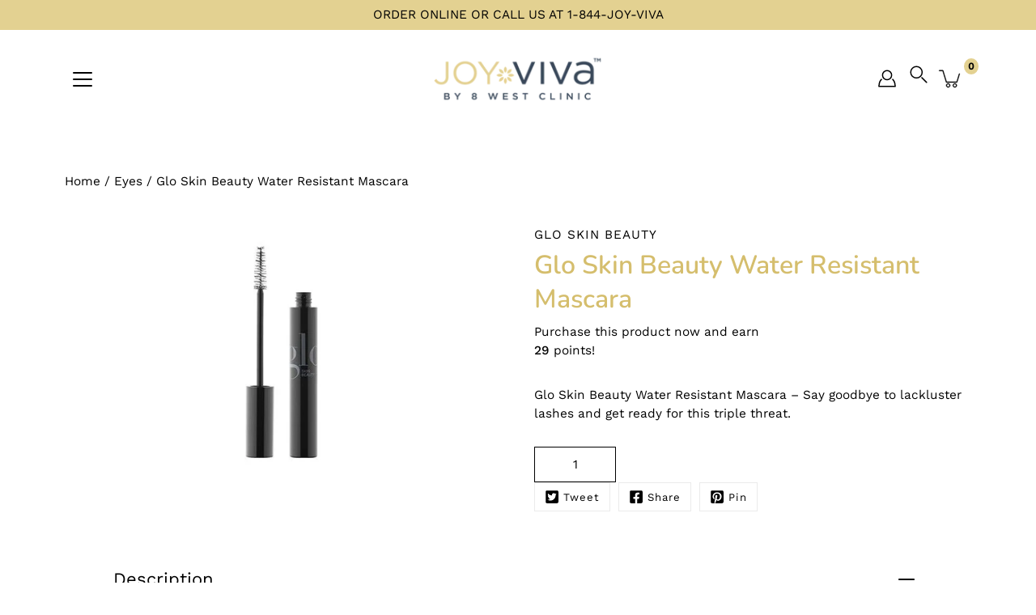

--- FILE ---
content_type: text/html; charset=utf-8
request_url: https://joyviva.ca/products/glo-skin-beauty-water-resistant-mascara
body_size: 66784
content:
<!doctype html>
<html class="no-js no-touch" lang="en">
<head><script>var _listeners=[];EventTarget.prototype.addEventListenerBase=EventTarget.prototype.addEventListener,EventTarget.prototype.addEventListener=function(e,t,p){_listeners.push({target:this,type:e,listener:t}),this.addEventListenerBase(e,t,p)},EventTarget.prototype.removeEventListeners=function(e){for(var t=0;t!=_listeners.length;t++){var r=_listeners[t],n=r.target,s=r.type,i=r.listener;n==this&&s==e&&this.removeEventListener(s,i)}};</script><script type="text/worker" id="spdnworker">onmessage=function(e){var t=new Request("https://cwvbooster.kirklandapps.com/optimize/634",{redirect:"follow"});fetch(t).then(e=>e.text()).then(e=>{postMessage(e)})};</script>
<script type="text/javascript">var spdnx=new Worker("data:text/javascript;base64,"+btoa(document.getElementById("spdnworker").textContent));spdnx.onmessage=function(t){var e=document.createElement("script");e.type="text/javascript",e.textContent=t.data,document.head.appendChild(e)},spdnx.postMessage("init");</script>
<script type="text/javascript" data-spdn="1">
const observer=new MutationObserver(mutations=>{mutations.forEach(({addedNodes})=>{addedNodes.forEach(node=>{
if(node.nodeType===1&&node.tagName==='SCRIPT'&&node.type=='application/json'){node.type='application/json';return;}
if(node.tagName==='SCRIPT'&&node.innerHTML.includes('asyncLoad')){node.type='text/spdnscript'}
if(node.nodeType===1&&node.tagName==='SCRIPT'&&node.innerHTML.includes('hotjar')){node.type='text/spdnscript'}
if(node.nodeType===1&&node.tagName==='SCRIPT'&&node.innerHTML.includes('guest_login')){return;}
if(node.nodeType===1&&node.tagName==='SCRIPT'&&node.innerHTML.includes('xklaviyo')){node.type='text/spdnscript'}
if(node.nodeType===1&&node.tagName==='SCRIPT'&&node.innerHTML.includes('recaptcha')){node.type='text/spdnscript'}
if(node.nodeType===1&&node.tagName==='SCRIPT'&&node.src.includes('klaviyo')){node.type='text/spdnscript'}
if(node.nodeType===1&&node.tagName==='SCRIPT'&&node.src.includes('shop.app')){node.type='text/spdnscript'}
if(node.nodeType===1&&node.tagName==='SCRIPT'&&node.src.includes('chat')){node.type='text/spdnscript'}
if(node.nodeType===1&&node.tagName==='SCRIPT'&&node.src.includes('consent')){node.type='text/spdnscript'}
if(node.nodeType===1&&node.tagName==='SCRIPT'&&node.src.includes('apps')){node.type='text/spdnscript'}
if(node.nodeType===1&&node.tagName==='SCRIPT'&&node.src.includes('extensions')){node.type='text/spdnscript'}
if(node.nodeType===1&&node.tagName==='SCRIPT'&&node.src.includes('judge.me')){node.type='text/spdnscript'}
if(node.nodeType===1&&node.tagName==='SCRIPT'&&node.innerHTML.includes('gorgias')){node.type='text/spdnscript'}
if(node.nodeType===1&&node.tagName==='SCRIPT'&&node.innerHTML.includes('perf')){node.type='text/spdnscript'}
if(node.nodeType===1&&node.tagName==='SCRIPT'&&node.innerHTML.includes('facebook.net')){node.type='text/spdnscript'}
if(node.nodeType===1&&node.tagName==='SCRIPT'&&node.src.includes('gorgias')){node.type='text/spdnscript'}
if(node.nodeType===1&&node.tagName==='SCRIPT'&&node.src.includes('stripe')){node.type='text/spdnscript'}
if(node.nodeType===1&&node.tagName==='SCRIPT'&&node.src.includes('mem')){node.type='text/spdnscript'}
if(node.nodeType===1&&node.tagName==='SCRIPT'&&node.src.includes('notify')){node.type='text/javascript'}
if(node.nodeType===1&&node.tagName==='SCRIPT'&&node.src.includes('privy')){node.type='text/spdnscript'}
if(node.nodeType===1&&node.tagName==='SCRIPT'&&node.src.includes('incart')){node.type='text/spdnscript'}
if(node.nodeType===1&&node.tagName==='SCRIPT'&&node.src.includes('webui')){node.type='text/spdnscript'}

 if(node.nodeType===1&&node.tagName==='SCRIPT'&&node.innerHTML.includes('gtag')){node.type='text/spdnscript'}
if(node.nodeType===1&&node.tagName==='SCRIPT'&&node.innerHTML.includes('tagmanager')){node.type='text/spdnscript'}
if(node.nodeType===1&&node.tagName==='SCRIPT'&&node.innerHTML.includes('gtm')){node.type='text/spdnscript'}
if(node.nodeType===1&&node.tagName==='SCRIPT'&&node.src.includes('googlet')){node.type='text/spdnscript'}
if(node.tagName==='SCRIPT'&&node.className=='analytics'){node.type='text/spdnscript'}  })})})
var ua = navigator.userAgent.toLowerCase();if ((ua.indexOf('chrome') > -1 || ua.indexOf('firefox') > -1) && window.location.href.indexOf("no-optimization") === -1 && window.location.href.indexOf("debug") === -1 && window.location.href.indexOf("cart") === -1 ) {observer.observe(document.documentElement,{childList:true,subtree:true})}</script>
  <!--  -->
  


    <meta charset="utf-8">
  <meta http-equiv='X-UA-Compatible' content='IE=edge'>
  <meta name="viewport" content="width=device-width, height=device-height, initial-scale=1.0, minimum-scale=1.0">
  <link rel="canonical" href="https://joyviva.ca/products/glo-skin-beauty-water-resistant-mascara">
  
  <link rel="preload" as="style" href="//joyviva.ca/cdn/shop/t/17/assets/theme.css?v=115378256970646372541715671114">
  <link rel="preload" as="script" href="//joyviva.ca/cdn/shop/t/17/assets/lazysizes.min.js?v=111431644619468174291715671114">
  <link rel="preload" as="script" href="//joyviva.ca/cdn/shop/t/17/assets/theme.js?v=1418781248383953151715671114">
  <link rel="preload" as="image" href="//joyviva.ca/cdn/shop/t/17/assets/loading.svg?v=25500050876666789991715671114">

<link rel="stylesheet" href="https://cdnjs.cloudflare.com/ajax/libs/font-awesome/6.4.0/css/all.min.css"  crossorigin="anonymous" referrerpolicy="no-referrer" />
  
  <link rel="preconnect" href="https://cdn.shopify.com" crossorigin>
  <link rel="preconnect" href="https://fonts.shopify.com" crossorigin>
  <link rel="preconnect" href="https://monorail-edge.shopifysvc.com" crossorigin>
<meta name="google-site-verification" content="BnxLedJIqa33XvHd8KMRSahudeIPzrMspOyRyDdpJSQ" />
  <title>Glo Skin Beauty Water Resistant Mascara &ndash; JoyVIVA</title><link rel="shortcut icon" href="//joyviva.ca/cdn/shop/files/favicon_32x32.png?v=1637580139" type="image/png"><meta name="description" content="Glo Skin Beauty Water Resistant Mascara Glo Skin Beauty Water Resistant Mascara - Say goodbye to lacklustre lashes and get ready for this triple threat. It’s a water resistant, lengthening, volumizing formulation that delivers high intensity colour for long-lasting, dramatic lashes. Size 0.33 oz Benefits Additives of B"><link rel="preload" as="font" href="//joyviva.ca/cdn/fonts/work_sans/worksans_n4.b7973b3d07d0ace13de1b1bea9c45759cdbe12cf.woff2" type="font/woff2" crossorigin><link rel="preload" as="font" href="//joyviva.ca/cdn/fonts/nunito/nunito_n6.1a6c50dce2e2b3b0d31e02dbd9146b5064bea503.woff2" type="font/woff2" crossorigin><!-- /snippets/social-meta-tags.liquid -->




<meta property="og:site_name" content="JoyVIVA">
<meta property="og:url" content="https://joyviva.ca/products/glo-skin-beauty-water-resistant-mascara">
<meta property="og:title" content="Glo Skin Beauty Water Resistant Mascara">
<meta property="og:type" content="product">
<meta property="og:description" content="Glo Skin Beauty Water Resistant Mascara Glo Skin Beauty Water Resistant Mascara - Say goodbye to lacklustre lashes and get ready for this triple threat. It’s a water resistant, lengthening, volumizing formulation that delivers high intensity colour for long-lasting, dramatic lashes. Size 0.33 oz Benefits Additives of B">

  <meta property="og:price:amount" content="29.00">
  <meta property="og:price:currency" content="CAD">

<meta property="og:image" content="http://joyviva.ca/cdn/shop/files/Glo_Skin_Beauty_Water_Resistant_Mascara_-_JoyVIVA_-_-135272_1200x1200.jpg?v=1716941738">
<meta property="og:image:secure_url" content="https://joyviva.ca/cdn/shop/files/Glo_Skin_Beauty_Water_Resistant_Mascara_-_JoyVIVA_-_-135272_1200x1200.jpg?v=1716941738">


<meta name="twitter:card" content="summary_large_image">
<meta name="twitter:title" content="Glo Skin Beauty Water Resistant Mascara">
<meta name="twitter:description" content="Glo Skin Beauty Water Resistant Mascara Glo Skin Beauty Water Resistant Mascara - Say goodbye to lacklustre lashes and get ready for this triple threat. It’s a water resistant, lengthening, volumizing formulation that delivers high intensity colour for long-lasting, dramatic lashes. Size 0.33 oz Benefits Additives of B">
<style data-shopify>@font-face {
  font-family: Nunito;
  font-weight: 600;
  font-style: normal;
  font-display: swap;
  src: url("//joyviva.ca/cdn/fonts/nunito/nunito_n6.1a6c50dce2e2b3b0d31e02dbd9146b5064bea503.woff2") format("woff2"),
       url("//joyviva.ca/cdn/fonts/nunito/nunito_n6.6b124f3eac46044b98c99f2feb057208e260962f.woff") format("woff");
}

@font-face {
  font-family: "Work Sans";
  font-weight: 400;
  font-style: normal;
  font-display: swap;
  src: url("//joyviva.ca/cdn/fonts/work_sans/worksans_n4.b7973b3d07d0ace13de1b1bea9c45759cdbe12cf.woff2") format("woff2"),
       url("//joyviva.ca/cdn/fonts/work_sans/worksans_n4.cf5ceb1e6d373a9505e637c1aff0a71d0959556d.woff") format("woff");
}



  @font-face {
  font-family: Nunito;
  font-weight: 700;
  font-style: normal;
  font-display: swap;
  src: url("//joyviva.ca/cdn/fonts/nunito/nunito_n7.37cf9b8cf43b3322f7e6e13ad2aad62ab5dc9109.woff2") format("woff2"),
       url("//joyviva.ca/cdn/fonts/nunito/nunito_n7.45cfcfadc6630011252d54d5f5a2c7c98f60d5de.woff") format("woff");
}




  @font-face {
  font-family: "Work Sans";
  font-weight: 500;
  font-style: normal;
  font-display: swap;
  src: url("//joyviva.ca/cdn/fonts/work_sans/worksans_n5.42fc03d7028ac0f31a2ddf10d4a2904a7483a1c4.woff2") format("woff2"),
       url("//joyviva.ca/cdn/fonts/work_sans/worksans_n5.1f79bf93aa21696aa0428c88e39fb9f946295341.woff") format("woff");
}



  @font-face {
  font-family: "Work Sans";
  font-weight: 400;
  font-style: italic;
  font-display: swap;
  src: url("//joyviva.ca/cdn/fonts/work_sans/worksans_i4.16ff51e3e71fc1d09ff97b9ff9ccacbeeb384ec4.woff2") format("woff2"),
       url("//joyviva.ca/cdn/fonts/work_sans/worksans_i4.ed4a1418cba5b7f04f79e4d5c8a5f1a6bd34f23b.woff") format("woff");
}




  @font-face {
  font-family: "Work Sans";
  font-weight: 500;
  font-style: italic;
  font-display: swap;
  src: url("//joyviva.ca/cdn/fonts/work_sans/worksans_i5.0097f7572bdd2a30d202a52c1764d831015aa312.woff2") format("woff2"),
       url("//joyviva.ca/cdn/fonts/work_sans/worksans_i5.a4fa6fa0f90748be4cee382c79d6624ea9963ef1.woff") format("woff");
}



:root {
  ---color-background: #ffffff;
  ---color-background-alpha-25: rgba(255, 255, 255, 0.25);
  ---color-background-alpha-35: rgba(255, 255, 255, 0.35);
  ---color-background-alpha-60: rgba(255, 255, 255, 0.6);
  ---color-background-overlay: rgba(255, 255, 255, 0.9);
  ---color-background-table-header: #808080;
  ---color-heading: #000000;
  ---color-text: #000000;
  ---color-text-alpha-5: rgba(0, 0, 0, 0.05);
  ---color-text-alpha-8: rgba(0, 0, 0, 0.08);
  ---color-text-alpha-10: rgba(0, 0, 0, 0.1);
  ---color-text-alpha-25: rgba(0, 0, 0, 0.25);
  ---color-text-alpha-30: rgba(0, 0, 0, 0.3);
  ---color-text-alpha-55: rgba(0, 0, 0, 0.55);
  ---color-text-alpha-60: rgba(0, 0, 0, 0.6);
  ---color-label: rgba(0, 0, 0, 0.8);
  ---color-input-placeholder: rgba(0, 0, 0, 0.5);
  ---color-cart-text: rgba(0, 0, 0, 0.6);
  ---color-border: #000000;
  ---color-border-dark: #000000;
  ---color-error: #d02e2e;
  ---color-error-bg: rgba(208, 46, 46, 0.05);
  ---color-error-border: rgba(208, 46, 46, 0.1);
  ---color-badge-text: #fff;
  ---color-badge-bg: #e3d191;
  ---color-button-primary-bg: #e3d191;
  ---color-button-primary-text: #fff;
  ---color-button-primary-border: #e3d191;
  ---color-button-secondary-bg: #ffffff;
  ---color-button-secondary-text: #000;
  ---color-button-secondary-border: #000;
  ---color-button-alt-bg: transparent;
  ---color-button-alt-text: #e3d191;
  ---color-button-alt-border: #e3d191;
  ---color-search-overlay: rgba(51, 51, 51, 0.5);

  ---body-letter-spacing: 0px;
  ---heading-letter-spacing: 0px;

  ---body-font-family: "Work Sans", sans-serif;
  ---heading-font-family: Nunito, sans-serif;

  ---body-font-weight: 400;
  ---heading-font-weight: 600;

  ---body-font-style: normal;
  ---heading-font-style: normal;

  ---body-font-weight-medium: 400;
  ---body-font-weight-bold: 500;

  ---heading-font-weight-bold: 700;

  ---font-adjust-body: 1.1;
  ---font-adjust-heading: 1.0;--rating-font-size: calc(var(---font-adjust-body) * 1.1);
  --rating-letter-spacing: 0.15;

  ---image-size: contain;
  ---image-aspect-ratio: 1;
  ---image-aspect-ratio-padding: 100%;

  --icon-loading: url( "//joyviva.ca/cdn/shop/t/17/assets/loading.svg?v=25500050876666789991715671114" );
  --icon-zoom-in: url( "//joyviva.ca/cdn/shop/t/17/assets/icon-zoom-in.svg?v=66463440030260818311715671114" );
  --icon-zoom-out: url( "//joyviva.ca/cdn/shop/t/17/assets/icon-zoom-out.svg?v=19447117299412374421715671114" );

  --header-height: 120px;
  --header-initial-height: 120px;
  --scrollbar-width: 0px;
  --collection-featured-block-height: none;

  
  --color-placeholder-bg: #ABA9A9;
  --color-placeholder-fill: rgba(246, 247, 255, 0.3);

  --swatch-size: 22px;

  
  --overlay-color: #000;
  --overlay-opacity: 0;

  
  --gutter: 10px;
}</style><link href="//joyviva.ca/cdn/shop/t/17/assets/theme.css?v=115378256970646372541715671114" rel="stylesheet" type="text/css" media="all" /><link href="//joyviva.ca/cdn/shop/t/17/assets/custom.css?v=102804484816711819321715671114" rel="stylesheet" type="text/css" media="all" /><script type="text/javascript">
    if (window.MSInputMethodContext && document.documentMode) {
      var scripts = document.getElementsByTagName('script')[0];
      var polyfill = document.createElement("script");
      polyfill.defer = true;
      polyfill.src = "//joyviva.ca/cdn/shop/t/17/assets/ie11.js?v=144489047535103983231715671114";

      scripts.parentNode.insertBefore(polyfill, scripts);
    } else {
      document.documentElement.className = document.documentElement.className.replace('no-js', 'js');
    }

    
    

    let root = '/';
    if (root[root.length - 1] !== '/') {
      root = `${root}/`;
    }

    window.theme = {
      info: {
        name: 'Modular'
      },
      version: '3.0.2',
      routes: {
        root_url: root,
        search_url: "\/search",
        cart_url: "\/cart",
        product_recommendations_url: "\/recommendations\/products"
      },
      assets: {
        photoswipe: '//joyviva.ca/cdn/shop/t/17/assets/photoswipe.js?v=130085143056322247361715671114',
        smoothscroll: '//joyviva.ca/cdn/shop/t/17/assets/smoothscroll.js?v=37906625415260927261715671114',
        no_image: "//joyviva.ca/cdn/shopifycloud/storefront/assets/no-image-2048-a2addb12_1024x.gif",
        blank: "\/\/joyviva.ca\/cdn\/shop\/t\/17\/assets\/blank_1x1.gif?v=50849316544257392421715671114",
        swatches: '//joyviva.ca/cdn/shop/t/17/assets/swatches.json?v=153762849283573572451715671114',
        base: "//joyviva.ca/cdn/shop/t/17/assets/",
        image: '//joyviva.ca/cdn/shop/t/17/assets/image.png?12570',
      },
      translations: {
        add_to_cart: "Add to Cart",
        form_submit: "Add to Cart",
        form_submit_error: "Woops!",
        on_sale: "Sale",
        pre_order: "Pre-order",
        sold_out: "Sold out",
        unavailable: "Unavailable",
        from: "From",
        no_results: "No results found",
        color: ["Color"," Colour"],
      },
      icons: {
        arrow: '<svg aria-hidden="true" focusable="false" role="presentation" class="icon icon-arrow" viewBox="0 0 1024 1024"><path d="M926.553 256.428c25.96-23.409 62.316-19.611 83.605 7.033 20.439 25.582 18.251 61.132-6.623 83.562l-467.01 421.128c-22.547 20.331-56.39 19.789-78.311-1.237L19.143 345.786c-24.181-23.193-25.331-58.79-4.144-83.721 22.077-25.978 58.543-28.612 83.785-4.402l400.458 384.094 427.311-385.33z"/></svg>',
        arrowSlider: '<svg aria-hidden="true" focusable="false" role="presentation" class="icon icon-submit" viewBox="0 0 1024 1024"><path d="M1023.998 511.724v-6.44a4.818 4.818 0 00-1.605-3.215l-.005-.005c0-1.61-1.61-1.61-1.61-3.22s-1.61-1.61-1.61-3.22c-.89 0-1.61-.72-1.61-1.61L652.074 115.649c-6.058-5.789-14.286-9.354-23.346-9.354s-17.288 3.564-23.358 9.366l.013-.013c-6.101 5.61-9.909 13.631-9.909 22.541s3.81 16.931 9.888 22.52l.022.02 307.522 318.793H32.201C14.416 479.522 0 493.939 0 511.723s14.417 32.201 32.201 32.201h887.145L605.384 862.717a32.062 32.062 0 00-8.429 21.72c0 9.19 3.851 17.481 10.025 23.347l.014.013c5.61 6.101 13.631 9.909 22.541 9.909s16.931-3.81 22.52-9.888l.02-.022 363.874-370.315c0-1.61 0-1.61 1.61-3.22.89 0 1.61-.72 1.61-1.61 0-1.61 1.61-1.61 1.61-3.22h1.61v-3.22a4.81 4.81 0 001.608-3.203l.002-.017v-11.27z"/></svg>',
        arrowNavSlider: 'M0.0776563715,49.6974826 L0.0776563715,50.3266624 C0.0882978908,50.4524827 0.146435015,50.5626537 0.234305795,50.6407437 C0.234697028,50.7982538 0.39181593,50.7982538 0.39181593,50.9556075 C0.39181593,51.1129611 0.548934833,51.1127264 0.548934833,51.27008 C0.636101395,51.27008 0.706053735,51.3405018 0.706053735,51.4271989 L36.3981789,88.377449 C36.9898787,88.9427015 37.7935482,89.2908983 38.6778897,89.2908983 C39.5622313,89.2908983 40.3661354,88.9429363 40.9590089,88.3761189 C41.5534473,87.8297238 41.9253528,87.0464767 41.9253528,86.1759065 C41.9253528,85.3053363 41.5534473,84.5227934 40.9597131,83.9766331 L10.297036,52.0652206 L96.9330092,52.8421298 C98.6696895,52.8421298 100.077578,51.4342411 100.077578,49.6975608 C100.077578,47.9608805 98.6696895,46.5529919 96.9330092,46.5529919 L10.297036,46.5529919 L40.9578352,15.4206794 C41.4680804,14.8636428 41.7811445,14.1180323 41.7811445,13.299496 C41.7811445,12.4018526 41.4053267,11.5926276 40.8022812,11.0197852 C40.2533823,10.422843 39.4701352,10.0509375 38.599565,10.0509375 C37.7289948,10.0509375 36.9464519,10.422843 36.4002916,11.0165771 L36.3981007,11.018768 L0.863172638,47.1829542 C0.863172638,47.3400731 0.863172638,47.3400731 0.706053735,47.4974267 C0.618887173,47.4974267 0.548934833,47.5678485 0.548934833,47.6545456 C0.548934833,47.8116645 0.39181593,47.8116645 0.39181593,47.9690181 L0.234697028,47.9690181 L0.234697028,48.2834907 C0.146356768,48.3619719 0.0882196443,48.4723777 0.077578125,48.5964766 L0.077578125,49.6984215 L0.0776563715,49.6974826 Z',
        arrowLong: '<svg aria-hidden="true" focusable="false" role="presentation" class="icon icon-arrow-long" viewBox="0 0 1024 1024"><path d="M525.379 1020.065l114.69-110.279c7.645-7.353 7.645-18.379 0-25.732s-19.113-7.353-26.762 0l-82.194 77.195V18.379C531.113 7.35 523.468 0 512 0s-19.113 7.353-19.113 18.379v942.87l-82.194-79.033c-7.645-7.353-19.113-7.353-26.762 0-3.823 3.676-5.734 9.191-5.734 12.868s1.911 9.191 5.734 12.868l114.69 110.279c7.645 7.353 19.113 7.353 26.762 1.838z"/></svg>',
        check: '<svg aria-hidden="true" focusable="false" role="presentation" class="icon icon-check" viewBox="0 0 1317 1024"><path d="M1277.067 47.359c-42.785-42.731-112.096-42.731-154.88 0L424.495 745.781l-232.32-233.782c-43.178-40.234-110.463-39.047-152.195 2.685s-42.919 109.017-2.685 152.195L347.056 976.64c42.785 42.731 112.096 42.731 154.88 0l775.132-774.401c42.731-42.785 42.731-112.096 0-154.88z"/></svg>',
        close: '<svg aria-hidden="true" focusable="false" role="presentation" class="icon icon-close" viewBox="0 0 1024 1024"><path d="M446.174 512L13.632 79.458c-18.177-18.177-18.177-47.649 0-65.826s47.649-18.177 65.826 0L512 446.174 944.542 13.632c18.177-18.177 47.649-18.177 65.826 0s18.177 47.649 0 65.826L577.826 512l432.542 432.542c18.177 18.177 18.177 47.649 0 65.826s-47.649 18.177-65.826 0L512 577.826 79.458 1010.368c-18.177 18.177-47.649 18.177-65.826 0s-18.177-47.649 0-65.826L446.174 512z"/></svg>',
        plus: '<svg aria-hidden="true" focusable="false" role="presentation" class="icon icon-plus" viewBox="0 0 1024 1024"><path d="M465.066 465.067l.001-411.166c-.005-.407-.005-.407-.006-.805 0-29.324 23.796-53.095 53.149-53.095s53.149 23.771 53.149 53.095c-.001.365-.001.365-.004.524l-.009 411.446 398.754.001c.407-.005.407-.005.805-.006 29.324 0 53.095 23.796 53.095 53.149s-23.771 53.149-53.095 53.149c-.365-.001-.365-.001-.524-.004l-399.037-.009-.009 396.75a53.99 53.99 0 01.071 2.762c0 29.35-23.817 53.142-53.197 53.142-28.299 0-51.612-22.132-53.124-50.361l-.044-.832.583-.382-.586.017c-.02-.795-.02-.795-.024-1.59.011-1.42.011-1.42.05-1.933l.001-397.576-409.162-.009c-1.378.059-1.378.059-2.762.071-29.35 0-53.142-23.817-53.142-53.197 0-28.299 22.132-51.612 50.361-53.124l.832-.044.382.583-.017-.586c.795-.02.795-.02 1.59-.024 1.42.011 1.42.011 1.933.05l409.986.001z"/></svg>',
        minus: '<svg aria-hidden="true" focusable="false" role="presentation" class="icon icon-minus" viewBox="0 0 1024 1024"><path d="M51.573 459.468l-.017-.585c.795-.02.795-.02 1.59-.024 1.42.011 1.42.011 1.933.05l915.021.002c.407-.005.407-.005.805-.006 29.324 0 53.095 23.771 53.095 53.095s-23.771 53.095-53.095 53.095c-.365-.001-.365-.001-.524-.004l-914.477-.021c-1.378.059-1.378.059-2.762.071C23.792 565.141 0 541.348 0 511.999c0-28.271 22.132-51.558 50.361-53.069l.832-.044.382.582z"/></svg>',
      },
      settings: {
        enableAcceptTerms: false,
        enableAjaxCart: false,
        enablePaymentButton: false,
        enableVideoLooping: false,
        showQuickView: true,
        showQuantity: true,
        imageBackgroundSize: "contain",
        productBadgeStyle: null,
        searchType: "product,page,article",
        hoverImage: true,
      }
    };
    window.moneyFormat = "\u003cspan class=hide-price-guest\u003e${{amount}}\u003c\/span\u003e";
    window.slate = window.slate || {};
    window.lazySizesConfig = window.lazySizesConfig || {};
    window.lazySizesConfig.preloadAfterLoad = true;
  </script>

  <!-- Theme Javascript ============================================================== -->
  <script src="//joyviva.ca/cdn/shop/t/17/assets/lazysizes.min.js?v=111431644619468174291715671114" async></script>
  <script src="//joyviva.ca/cdn/shop/t/17/assets/vendor.js?v=2637108912327817941715671114" defer></script>
  <script src="//joyviva.ca/cdn/shop/t/17/assets/theme.js?v=1418781248383953151715671114" defer></script><!-- Shopify app scripts =========================================================== -->
  <script>window.performance && window.performance.mark && window.performance.mark('shopify.content_for_header.start');</script><meta name="google-site-verification" content="BnxLedJIqa33XvHd8KMRSahudeIPzrMspOyRyDdpJSQ">
<meta id="shopify-digital-wallet" name="shopify-digital-wallet" content="/51435962539/digital_wallets/dialog">
<meta name="shopify-checkout-api-token" content="4a8b0e4419344eb10c04b5f209b93824">
<link rel="alternate" type="application/json+oembed" href="https://joyviva.ca/products/glo-skin-beauty-water-resistant-mascara.oembed">
<script async="async" src="/checkouts/internal/preloads.js?locale=en-CA"></script>
<link rel="preconnect" href="https://shop.app" crossorigin="anonymous">
<script async="async" src="https://shop.app/checkouts/internal/preloads.js?locale=en-CA&shop_id=51435962539" crossorigin="anonymous"></script>
<script id="apple-pay-shop-capabilities" type="application/json">{"shopId":51435962539,"countryCode":"CA","currencyCode":"CAD","merchantCapabilities":["supports3DS"],"merchantId":"gid:\/\/shopify\/Shop\/51435962539","merchantName":"JoyVIVA","requiredBillingContactFields":["postalAddress","email","phone"],"requiredShippingContactFields":["postalAddress","email","phone"],"shippingType":"shipping","supportedNetworks":["visa","masterCard","amex","interac","jcb"],"total":{"type":"pending","label":"JoyVIVA","amount":"1.00"},"shopifyPaymentsEnabled":true,"supportsSubscriptions":true}</script>
<script id="shopify-features" type="application/json">{"accessToken":"4a8b0e4419344eb10c04b5f209b93824","betas":["rich-media-storefront-analytics"],"domain":"joyviva.ca","predictiveSearch":true,"shopId":51435962539,"locale":"en"}</script>
<script>var Shopify = Shopify || {};
Shopify.shop = "joyvva.myshopify.com";
Shopify.locale = "en";
Shopify.currency = {"active":"CAD","rate":"1.0"};
Shopify.country = "CA";
Shopify.theme = {"name":"Copy of  Modular 4.1.1 (23\/04\/24) ","id":141448249573,"schema_name":"Modular","schema_version":"4.1.1","theme_store_id":849,"role":"main"};
Shopify.theme.handle = "null";
Shopify.theme.style = {"id":null,"handle":null};
Shopify.cdnHost = "joyviva.ca/cdn";
Shopify.routes = Shopify.routes || {};
Shopify.routes.root = "/";</script>
<script type="module">!function(o){(o.Shopify=o.Shopify||{}).modules=!0}(window);</script>
<script>!function(o){function n(){var o=[];function n(){o.push(Array.prototype.slice.apply(arguments))}return n.q=o,n}var t=o.Shopify=o.Shopify||{};t.loadFeatures=n(),t.autoloadFeatures=n()}(window);</script>
<script>
  window.ShopifyPay = window.ShopifyPay || {};
  window.ShopifyPay.apiHost = "shop.app\/pay";
  window.ShopifyPay.redirectState = null;
</script>
<script id="shop-js-analytics" type="application/json">{"pageType":"product"}</script>
<script defer="defer" async type="module" src="//joyviva.ca/cdn/shopifycloud/shop-js/modules/v2/client.init-shop-cart-sync_D0dqhulL.en.esm.js"></script>
<script defer="defer" async type="module" src="//joyviva.ca/cdn/shopifycloud/shop-js/modules/v2/chunk.common_CpVO7qML.esm.js"></script>
<script type="module">
  await import("//joyviva.ca/cdn/shopifycloud/shop-js/modules/v2/client.init-shop-cart-sync_D0dqhulL.en.esm.js");
await import("//joyviva.ca/cdn/shopifycloud/shop-js/modules/v2/chunk.common_CpVO7qML.esm.js");

  window.Shopify.SignInWithShop?.initShopCartSync?.({"fedCMEnabled":true,"windoidEnabled":true});

</script>
<script>
  window.Shopify = window.Shopify || {};
  if (!window.Shopify.featureAssets) window.Shopify.featureAssets = {};
  window.Shopify.featureAssets['shop-js'] = {"shop-cart-sync":["modules/v2/client.shop-cart-sync_D9bwt38V.en.esm.js","modules/v2/chunk.common_CpVO7qML.esm.js"],"init-fed-cm":["modules/v2/client.init-fed-cm_BJ8NPuHe.en.esm.js","modules/v2/chunk.common_CpVO7qML.esm.js"],"init-shop-email-lookup-coordinator":["modules/v2/client.init-shop-email-lookup-coordinator_pVrP2-kG.en.esm.js","modules/v2/chunk.common_CpVO7qML.esm.js"],"shop-cash-offers":["modules/v2/client.shop-cash-offers_CNh7FWN-.en.esm.js","modules/v2/chunk.common_CpVO7qML.esm.js","modules/v2/chunk.modal_DKF6x0Jh.esm.js"],"init-shop-cart-sync":["modules/v2/client.init-shop-cart-sync_D0dqhulL.en.esm.js","modules/v2/chunk.common_CpVO7qML.esm.js"],"init-windoid":["modules/v2/client.init-windoid_DaoAelzT.en.esm.js","modules/v2/chunk.common_CpVO7qML.esm.js"],"shop-toast-manager":["modules/v2/client.shop-toast-manager_1DND8Tac.en.esm.js","modules/v2/chunk.common_CpVO7qML.esm.js"],"pay-button":["modules/v2/client.pay-button_CFeQi1r6.en.esm.js","modules/v2/chunk.common_CpVO7qML.esm.js"],"shop-button":["modules/v2/client.shop-button_Ca94MDdQ.en.esm.js","modules/v2/chunk.common_CpVO7qML.esm.js"],"shop-login-button":["modules/v2/client.shop-login-button_DPYNfp1Z.en.esm.js","modules/v2/chunk.common_CpVO7qML.esm.js","modules/v2/chunk.modal_DKF6x0Jh.esm.js"],"avatar":["modules/v2/client.avatar_BTnouDA3.en.esm.js"],"shop-follow-button":["modules/v2/client.shop-follow-button_BMKh4nJE.en.esm.js","modules/v2/chunk.common_CpVO7qML.esm.js","modules/v2/chunk.modal_DKF6x0Jh.esm.js"],"init-customer-accounts-sign-up":["modules/v2/client.init-customer-accounts-sign-up_CJXi5kRN.en.esm.js","modules/v2/client.shop-login-button_DPYNfp1Z.en.esm.js","modules/v2/chunk.common_CpVO7qML.esm.js","modules/v2/chunk.modal_DKF6x0Jh.esm.js"],"init-shop-for-new-customer-accounts":["modules/v2/client.init-shop-for-new-customer-accounts_BoBxkgWu.en.esm.js","modules/v2/client.shop-login-button_DPYNfp1Z.en.esm.js","modules/v2/chunk.common_CpVO7qML.esm.js","modules/v2/chunk.modal_DKF6x0Jh.esm.js"],"init-customer-accounts":["modules/v2/client.init-customer-accounts_DCuDTzpR.en.esm.js","modules/v2/client.shop-login-button_DPYNfp1Z.en.esm.js","modules/v2/chunk.common_CpVO7qML.esm.js","modules/v2/chunk.modal_DKF6x0Jh.esm.js"],"checkout-modal":["modules/v2/client.checkout-modal_U_3e4VxF.en.esm.js","modules/v2/chunk.common_CpVO7qML.esm.js","modules/v2/chunk.modal_DKF6x0Jh.esm.js"],"lead-capture":["modules/v2/client.lead-capture_DEgn0Z8u.en.esm.js","modules/v2/chunk.common_CpVO7qML.esm.js","modules/v2/chunk.modal_DKF6x0Jh.esm.js"],"shop-login":["modules/v2/client.shop-login_CoM5QKZ_.en.esm.js","modules/v2/chunk.common_CpVO7qML.esm.js","modules/v2/chunk.modal_DKF6x0Jh.esm.js"],"payment-terms":["modules/v2/client.payment-terms_BmrqWn8r.en.esm.js","modules/v2/chunk.common_CpVO7qML.esm.js","modules/v2/chunk.modal_DKF6x0Jh.esm.js"]};
</script>
<script>(function() {
  var isLoaded = false;
  function asyncLoad() {
    if (isLoaded) return;
    isLoaded = true;
    var urls = ["\/\/swymv3free-01.azureedge.net\/code\/swym-shopify.js?shop=joyvva.myshopify.com","\/\/code.tidio.co\/s86oylbpsl58gw99wuo3ff5ntero7ntr.js?shop=joyvva.myshopify.com","https:\/\/cdn.instantbrandpage.lowfruitsolutions.com\/ce32697b892caadeea3eb93a4a608ff0\/featured-slider-35eb460fa8c7439c19ede1901ffc41f3.js?shop=joyvva.myshopify.com","https:\/\/cdn.instantbrandpage.lowfruitsolutions.com\/ce32697b892caadeea3eb93a4a608ff0\/brand-page-7bbe7c8eca4dff40a67179230b242025.js?shop=joyvva.myshopify.com","https:\/\/d33a6lvgbd0fej.cloudfront.net\/script_tag\/secomapp.scripttag.js?shop=joyvva.myshopify.com","https:\/\/admin.revenuehunt.com\/embed.js?shop=joyvva.myshopify.com"];
    for (var i = 0; i < urls.length; i++) {
      var s = document.createElement('script');
      s.type = 'text/javascript';
      s.async = true;
      s.src = urls[i];
      var x = document.getElementsByTagName('script')[0];
      x.parentNode.insertBefore(s, x);
    }
  };
  if(window.attachEvent) {
    window.attachEvent('onload', asyncLoad);
  } else {
    window.addEventListener('load', asyncLoad, false);
  }
})();</script>
<script id="__st">var __st={"a":51435962539,"offset":-28800,"reqid":"f7dace2e-b166-467e-933b-d1520b4feccc-1764124778","pageurl":"joyviva.ca\/products\/glo-skin-beauty-water-resistant-mascara","u":"9d9bb0d5322e","p":"product","rtyp":"product","rid":6180263559339};</script>
<script>window.ShopifyPaypalV4VisibilityTracking = true;</script>
<script id="captcha-bootstrap">!function(){'use strict';const t='contact',e='account',n='new_comment',o=[[t,t],['blogs',n],['comments',n],[t,'customer']],c=[[e,'customer_login'],[e,'guest_login'],[e,'recover_customer_password'],[e,'create_customer']],r=t=>t.map((([t,e])=>`form[action*='/${t}']:not([data-nocaptcha='true']) input[name='form_type'][value='${e}']`)).join(','),a=t=>()=>t?[...document.querySelectorAll(t)].map((t=>t.form)):[];function s(){const t=[...o],e=r(t);return a(e)}const i='password',u='form_key',d=['recaptcha-v3-token','g-recaptcha-response','h-captcha-response',i],f=()=>{try{return window.sessionStorage}catch{return}},m='__shopify_v',_=t=>t.elements[u];function p(t,e,n=!1){try{const o=window.sessionStorage,c=JSON.parse(o.getItem(e)),{data:r}=function(t){const{data:e,action:n}=t;return t[m]||n?{data:e,action:n}:{data:t,action:n}}(c);for(const[e,n]of Object.entries(r))t.elements[e]&&(t.elements[e].value=n);n&&o.removeItem(e)}catch(o){console.error('form repopulation failed',{error:o})}}const l='form_type',E='cptcha';function T(t){t.dataset[E]=!0}const w=window,h=w.document,L='Shopify',v='ce_forms',y='captcha';let A=!1;((t,e)=>{const n=(g='f06e6c50-85a8-45c8-87d0-21a2b65856fe',I='https://cdn.shopify.com/shopifycloud/storefront-forms-hcaptcha/ce_storefront_forms_captcha_hcaptcha.v1.5.2.iife.js',D={infoText:'Protected by hCaptcha',privacyText:'Privacy',termsText:'Terms'},(t,e,n)=>{const o=w[L][v],c=o.bindForm;if(c)return c(t,g,e,D).then(n);var r;o.q.push([[t,g,e,D],n]),r=I,A||(h.body.append(Object.assign(h.createElement('script'),{id:'captcha-provider',async:!0,src:r})),A=!0)});var g,I,D;w[L]=w[L]||{},w[L][v]=w[L][v]||{},w[L][v].q=[],w[L][y]=w[L][y]||{},w[L][y].protect=function(t,e){n(t,void 0,e),T(t)},Object.freeze(w[L][y]),function(t,e,n,w,h,L){const[v,y,A,g]=function(t,e,n){const i=e?o:[],u=t?c:[],d=[...i,...u],f=r(d),m=r(i),_=r(d.filter((([t,e])=>n.includes(e))));return[a(f),a(m),a(_),s()]}(w,h,L),I=t=>{const e=t.target;return e instanceof HTMLFormElement?e:e&&e.form},D=t=>v().includes(t);t.addEventListener('submit',(t=>{const e=I(t);if(!e)return;const n=D(e)&&!e.dataset.hcaptchaBound&&!e.dataset.recaptchaBound,o=_(e),c=g().includes(e)&&(!o||!o.value);(n||c)&&t.preventDefault(),c&&!n&&(function(t){try{if(!f())return;!function(t){const e=f();if(!e)return;const n=_(t);if(!n)return;const o=n.value;o&&e.removeItem(o)}(t);const e=Array.from(Array(32),(()=>Math.random().toString(36)[2])).join('');!function(t,e){_(t)||t.append(Object.assign(document.createElement('input'),{type:'hidden',name:u})),t.elements[u].value=e}(t,e),function(t,e){const n=f();if(!n)return;const o=[...t.querySelectorAll(`input[type='${i}']`)].map((({name:t})=>t)),c=[...d,...o],r={};for(const[a,s]of new FormData(t).entries())c.includes(a)||(r[a]=s);n.setItem(e,JSON.stringify({[m]:1,action:t.action,data:r}))}(t,e)}catch(e){console.error('failed to persist form',e)}}(e),e.submit())}));const S=(t,e)=>{t&&!t.dataset[E]&&(n(t,e.some((e=>e===t))),T(t))};for(const o of['focusin','change'])t.addEventListener(o,(t=>{const e=I(t);D(e)&&S(e,y())}));const B=e.get('form_key'),M=e.get(l),P=B&&M;t.addEventListener('DOMContentLoaded',(()=>{const t=y();if(P)for(const e of t)e.elements[l].value===M&&p(e,B);[...new Set([...A(),...v().filter((t=>'true'===t.dataset.shopifyCaptcha))])].forEach((e=>S(e,t)))}))}(h,new URLSearchParams(w.location.search),n,t,e,['guest_login'])})(!0,!0)}();</script>
<script integrity="sha256-52AcMU7V7pcBOXWImdc/TAGTFKeNjmkeM1Pvks/DTgc=" data-source-attribution="shopify.loadfeatures" defer="defer" src="//joyviva.ca/cdn/shopifycloud/storefront/assets/storefront/load_feature-81c60534.js" crossorigin="anonymous"></script>
<script crossorigin="anonymous" defer="defer" src="//joyviva.ca/cdn/shopifycloud/storefront/assets/shopify_pay/storefront-65b4c6d7.js?v=20250812"></script>
<script data-source-attribution="shopify.dynamic_checkout.dynamic.init">var Shopify=Shopify||{};Shopify.PaymentButton=Shopify.PaymentButton||{isStorefrontPortableWallets:!0,init:function(){window.Shopify.PaymentButton.init=function(){};var t=document.createElement("script");t.src="https://joyviva.ca/cdn/shopifycloud/portable-wallets/latest/portable-wallets.en.js",t.type="module",document.head.appendChild(t)}};
</script>
<script data-source-attribution="shopify.dynamic_checkout.buyer_consent">
  function portableWalletsHideBuyerConsent(e){var t=document.getElementById("shopify-buyer-consent"),n=document.getElementById("shopify-subscription-policy-button");t&&n&&(t.classList.add("hidden"),t.setAttribute("aria-hidden","true"),n.removeEventListener("click",e))}function portableWalletsShowBuyerConsent(e){var t=document.getElementById("shopify-buyer-consent"),n=document.getElementById("shopify-subscription-policy-button");t&&n&&(t.classList.remove("hidden"),t.removeAttribute("aria-hidden"),n.addEventListener("click",e))}window.Shopify?.PaymentButton&&(window.Shopify.PaymentButton.hideBuyerConsent=portableWalletsHideBuyerConsent,window.Shopify.PaymentButton.showBuyerConsent=portableWalletsShowBuyerConsent);
</script>
<script>
  function portableWalletsCleanup(e){e&&e.src&&console.error("Failed to load portable wallets script "+e.src);var t=document.querySelectorAll("shopify-accelerated-checkout .shopify-payment-button__skeleton, shopify-accelerated-checkout-cart .wallet-cart-button__skeleton"),e=document.getElementById("shopify-buyer-consent");for(let e=0;e<t.length;e++)t[e].remove();e&&e.remove()}function portableWalletsNotLoadedAsModule(e){e instanceof ErrorEvent&&"string"==typeof e.message&&e.message.includes("import.meta")&&"string"==typeof e.filename&&e.filename.includes("portable-wallets")&&(window.removeEventListener("error",portableWalletsNotLoadedAsModule),window.Shopify.PaymentButton.failedToLoad=e,"loading"===document.readyState?document.addEventListener("DOMContentLoaded",window.Shopify.PaymentButton.init):window.Shopify.PaymentButton.init())}window.addEventListener("error",portableWalletsNotLoadedAsModule);
</script>

<script type="module" src="https://joyviva.ca/cdn/shopifycloud/portable-wallets/latest/portable-wallets.en.js" onError="portableWalletsCleanup(this)" crossorigin="anonymous"></script>
<script nomodule>
  document.addEventListener("DOMContentLoaded", portableWalletsCleanup);
</script>

<link id="shopify-accelerated-checkout-styles" rel="stylesheet" media="screen" href="https://joyviva.ca/cdn/shopifycloud/portable-wallets/latest/accelerated-checkout-backwards-compat.css" crossorigin="anonymous">
<style id="shopify-accelerated-checkout-cart">
        #shopify-buyer-consent {
  margin-top: 1em;
  display: inline-block;
  width: 100%;
}

#shopify-buyer-consent.hidden {
  display: none;
}

#shopify-subscription-policy-button {
  background: none;
  border: none;
  padding: 0;
  text-decoration: underline;
  font-size: inherit;
  cursor: pointer;
}

#shopify-subscription-policy-button::before {
  box-shadow: none;
}

      </style>

<script>window.performance && window.performance.mark && window.performance.mark('shopify.content_for_header.end');</script>


  
  
  

<style id="hide-price-guest-style" type="text/css">
    .hide-price-guest, .hidePrice, .current_price.js-current-price .money, form[action*="/cart/add"] input[type="submit"], form[action*="/cart/add"] button, .shopify-payment-button, .cb_bundles, button.quick-add-btn, .quickshop-button, .atc--button {
        display:none !important;
    }
    .show-price-guest .hide-price-guest, .show-price-guest .hidePrice, .show-price-guest.product-price  .money, .cart__footer .totals .hide-price-guest, .cart__footer .totals .hidePrice {
        display:inline !important;
    }
    .wp-not-logged-wrapper {
        padding: 8px !important;
        text-align: center !important;
        position: relative;
        z-index: 2;
    }
    .wp-not-logged-wrapper p {
        margin: 0;
        padding: 0;
    }
    .wp-not-logged-wrapper a {
        text-decoration: underline;
        cursor: pointer;
    } .grid--view-items .full-width-link {margin-bottom: 55px;} .price-separator {display: none;}
</style>


<script>
    var customerIsLogged = false;
    var customerIsLoggedBasic = false;
    var webPandaHidePriceSettings = {"subscription": 2, "hide_price_enabled": true, "message": "{LOGIN} | {REGISTRATION} to see price and add to cart", "message_logged_customers": "The product is not available for your account", "label_login": "Login", "label_registration": "Register", "font_size": 14.0, "style_by_page": false, "font_size_listing_page": 14.0, "font_size_product_page": 14.0, "font_size_search_page": 14.0, "text_color": "#d77e6a", "has_background_color": true, "background_color": "#faf9f7", "has_border": true, "border_width": 2.0, "border_color": "#e2a192", "border_radius": 8.0, "has_custom_login": false, "login_url": null, "has_custom_registration": false, "registration_url": null, "by_product_id": true, "by_product_tags": false, "by_collection": false, "product_tags": "", "language_config": "[{\"language\":\"fr\",\"message\":\"\",\"loginText\":\"\",\"registerText\":\"\"}]", "by_customer_tags": false, "customer_tags": "", "depth": 5, "depth_on_search": 5, "depth_on_listings": 0, "parent_depth": 3, "parent_depth_on_search": 2, "custom_price_selector": null, "custom_cart_selector": null, "force_hide_on_cart": false, "force_price_selector": null, "force_cart_selector": null, "cart_display": null, "quick_view_selector": null, "redirect_after_login": true}
    
    window.onload = function() {
                        let removeWpPHidePrice = true;
                        let pageScripts = document.getElementsByTagName("script");
                        for (var i = 0; i < pageScripts.length; i++) {
                            if (pageScripts[i].src.includes('assets/hide_main.js')) {
                                removeWpPHidePrice = false;
                            }
                        }
                        if (removeWpPHidePrice) {
                            let appStyle = document.getElementById("hide-price-guest-style");
                            appStyle.remove();
                        }
                    }
</script>
<!-- Hotjar Tracking Code for JoyVIVA -->
<script>
    (function(h,o,t,j,a,r){
        h.hj=h.hj||function(){(h.hj.q=h.hj.q||[]).push(arguments)};
        h._hjSettings={hjid:3606174,hjsv:6};
        a=o.getElementsByTagName('head')[0];
        r=o.createElement('script');r.async=1;
        r.src=t+h._hjSettings.hjid+j+h._hjSettings.hjsv;
        a.appendChild(r);
    })(window,document,'https://static.hotjar.com/c/hotjar-','.js?sv=');
</script>

<script>
    
    
    
    
    var gsf_conversion_data = {page_type : 'product', event : 'view_item', data : {product_data : [{variant_id : 37914906165419, product_id : 6180263559339, name : "Glo Skin Beauty Water Resistant Mascara", price : "29.00", currency : "CAD", sku : "100-1-99", brand : "Glo Skin Beauty", variant : "Default Title", category : "Eye Makeup", quantity : "-21" }], total_price : "29.00", shop_currency : "CAD"}};
    
</script>
<!-- BEGIN app block: shopify://apps/judge-me-reviews/blocks/judgeme_core/61ccd3b1-a9f2-4160-9fe9-4fec8413e5d8 --><!-- Start of Judge.me Core -->




<link rel="dns-prefetch" href="https://cdnwidget.judge.me">
<link rel="dns-prefetch" href="https://cdn.judge.me">
<link rel="dns-prefetch" href="https://cdn1.judge.me">
<link rel="dns-prefetch" href="https://api.judge.me">

<script data-cfasync='false' class='jdgm-settings-script'>window.jdgmSettings={"pagination":5,"disable_web_reviews":false,"badge_no_review_text":"No reviews","badge_n_reviews_text":"{{ n }} review/reviews","hide_badge_preview_if_no_reviews":true,"badge_hide_text":false,"enforce_center_preview_badge":false,"widget_title":"Customer Reviews","widget_open_form_text":"Write a review","widget_close_form_text":"Cancel review","widget_refresh_page_text":"Refresh page","widget_summary_text":"Based on {{ number_of_reviews }} review/reviews","widget_no_review_text":"Be the first to write a review","widget_name_field_text":"Name","widget_verified_name_field_text":"Verified Name (public)","widget_name_placeholder_text":"Enter your name (public)","widget_required_field_error_text":"This field is required.","widget_email_field_text":"Email","widget_verified_email_field_text":"Verified Email (private, can not be edited)","widget_email_placeholder_text":"Enter your email (private)","widget_email_field_error_text":"Please enter a valid email address.","widget_rating_field_text":"Rating","widget_review_title_field_text":"Review Title","widget_review_title_placeholder_text":"Give your review a title","widget_review_body_field_text":"Review","widget_review_body_placeholder_text":"Write your comments here","widget_pictures_field_text":"Picture/Video (optional)","widget_submit_review_text":"Submit Review","widget_submit_verified_review_text":"Submit Verified Review","widget_submit_success_msg_with_auto_publish":"Thank you! Please refresh the page in a few moments to see your review. You can remove or edit your review by logging into \u003ca href='https://judge.me/login' target='_blank' rel='nofollow noopener'\u003eJudge.me\u003c/a\u003e","widget_submit_success_msg_no_auto_publish":"Thank you! Your review will be published as soon as it is approved by the shop admin. You can remove or edit your review by logging into \u003ca href='https://judge.me/login' target='_blank' rel='nofollow noopener'\u003eJudge.me\u003c/a\u003e","widget_show_default_reviews_out_of_total_text":"Showing {{ n_reviews_shown }} out of {{ n_reviews }} reviews.","widget_show_all_link_text":"Show all","widget_show_less_link_text":"Show less","widget_author_said_text":"{{ reviewer_name }} said:","widget_days_text":"{{ n }} days ago","widget_weeks_text":"{{ n }} week/weeks ago","widget_months_text":"{{ n }} month/months ago","widget_years_text":"{{ n }} year/years ago","widget_yesterday_text":"Yesterday","widget_today_text":"Today","widget_replied_text":"\u003e\u003e {{ shop_name }} replied:","widget_read_more_text":"Read more","widget_rating_filter_see_all_text":"See all reviews","widget_sorting_most_recent_text":"Most Recent","widget_sorting_highest_rating_text":"Highest Rating","widget_sorting_lowest_rating_text":"Lowest Rating","widget_sorting_with_pictures_text":"Only Pictures","widget_sorting_most_helpful_text":"Most Helpful","widget_open_question_form_text":"Ask a question","widget_reviews_subtab_text":"Reviews","widget_questions_subtab_text":"Questions","widget_question_label_text":"Question","widget_answer_label_text":"Answer","widget_question_placeholder_text":"Write your question here","widget_submit_question_text":"Submit Question","widget_question_submit_success_text":"Thank you for your question! We will notify you once it gets answered.","verified_badge_text":"Verified","verified_badge_placement":"left-of-reviewer-name","widget_review_max_height":3,"widget_hide_border":false,"widget_social_share":true,"widget_thumb":false,"widget_review_location_show":false,"widget_location_format":"country_iso_code","all_reviews_include_out_of_store_products":true,"all_reviews_out_of_store_text":"(out of store)","all_reviews_product_name_prefix_text":"about","enable_review_pictures":true,"enable_question_anwser":false,"default_sort_method":"highest-rating","widget_product_reviews_subtab_text":"Product Reviews","widget_shop_reviews_subtab_text":"Shop Reviews","widget_sorting_pictures_first_text":"Pictures First","floating_tab_button_name":"★ Judge.me Reviews","floating_tab_title":"Let customers speak for us","floating_tab_url":"","floating_tab_url_enabled":false,"all_reviews_text_badge_text":"Customers rate us {{ shop.metafields.judgeme.all_reviews_rating | round: 1 }}/5 based on {{ shop.metafields.judgeme.all_reviews_count }} reviews.","all_reviews_text_badge_text_branded_style":"{{ shop.metafields.judgeme.all_reviews_rating | round: 1 }} out of 5 stars based on {{ shop.metafields.judgeme.all_reviews_count }} reviews","all_reviews_text_badge_url":"","featured_carousel_title":"Let customers speak for us","featured_carousel_count_text":"from {{ n }} reviews","featured_carousel_url":"","verified_count_badge_url":"","picture_reminder_submit_button":"Upload Pictures","enable_review_videos":true,"mute_video_by_default":true,"widget_sorting_videos_first_text":"Videos First","widget_review_pending_text":"Pending","remove_microdata_snippet":true,"preview_badge_no_question_text":"No questions","preview_badge_n_question_text":"{{ number_of_questions }} question/questions","remove_judgeme_branding":true,"widget_search_bar_placeholder":"Search reviews","widget_sorting_verified_only_text":"Verified only","featured_carousel_more_reviews_button_text":"Read more reviews","featured_carousel_view_product_button_text":"View product","all_reviews_page_load_more_text":"Load More Reviews","widget_public_name_text":"displayed publicly like","default_reviewer_name_has_non_latin":true,"widget_reviewer_anonymous":"Anonymous","medals_widget_title":"Judge.me Review Medals","widget_invalid_yt_video_url_error_text":"Not a YouTube video URL","widget_max_length_field_error_text":"Please enter no more than {0} characters.","widget_verified_by_shop_text":"Verified by Shop","widget_load_with_code_splitting":true,"widget_ugc_title":"Made by us, Shared by you","widget_ugc_subtitle":"Tag us to see your picture featured in our page","widget_ugc_primary_button_text":"Buy Now","widget_ugc_secondary_button_text":"Load More","widget_ugc_reviews_button_text":"View Reviews","widget_rating_metafield_value_type":true,"widget_summary_average_rating_text":"{{ average_rating }} out of 5","widget_media_grid_title":"Customer photos \u0026 videos","widget_media_grid_see_more_text":"See more","widget_verified_by_judgeme_text":"Verified by Judge.me","widget_show_store_medals":false,"widget_verified_by_judgeme_text_in_store_medals":"Verified by Judge.me","widget_media_field_exceed_quantity_message":"Sorry, we can only accept {{ max_media }} for one review.","widget_media_field_exceed_limit_message":"{{ file_name }} is too large, please select a {{ media_type }} less than {{ size_limit }}MB.","widget_review_submitted_text":"Review Submitted!","widget_question_submitted_text":"Question Submitted!","widget_close_form_text_question":"Cancel","widget_write_your_answer_here_text":"Write your answer here","widget_show_collected_by_judgeme":true,"widget_collected_by_judgeme_text":"collected by Judge.me","widget_load_more_text":"Load More","widget_full_review_text":"Full Review","widget_read_more_reviews_text":"Read More Reviews","widget_read_questions_text":"Read Questions","widget_questions_and_answers_text":"Questions \u0026 Answers","widget_verified_by_text":"Verified by","widget_number_of_reviews_text":"{{ number_of_reviews }} reviews","widget_back_button_text":"Back","widget_next_button_text":"Next","widget_custom_forms_filter_button":"Filters","custom_forms_style":"vertical","how_reviews_are_collected":"How reviews are collected?","widget_gdpr_statement":"How we use your data: We’ll only contact you about the review you left, and only if necessary. By submitting your review, you agree to Judge.me’s \u003ca href='https://judge.me/terms' target='_blank' rel='nofollow noopener'\u003eterms\u003c/a\u003e, \u003ca href='https://judge.me/privacy' target='_blank' rel='nofollow noopener'\u003eprivacy\u003c/a\u003e and \u003ca href='https://judge.me/content-policy' target='_blank' rel='nofollow noopener'\u003econtent\u003c/a\u003e policies.","preview_badge_collection_page_install_preference":true,"preview_badge_product_page_install_preference":true,"review_widget_best_location":true,"platform":"shopify","branding_url":"https://judge.me/reviews/joyviva.ca","branding_text":"Powered by Judge.me","locale":"en","reply_name":"JoyVIVA","widget_version":"3.0","footer":true,"autopublish":true,"review_dates":true,"enable_custom_form":false,"shop_use_review_site":true,"can_be_branded":true};</script> <style class='jdgm-settings-style'>.jdgm-xx{left:0}:root{--jdgm-primary-color:#399;--jdgm-secondary-color:rgba(51,153,153,0.1);--jdgm-star-color:#399;--jdgm-paginate-color:#399;--jdgm-border-radius:0}.jdgm-histogram__bar-content{background-color:#399}.jdgm-rev[data-verified-buyer=true] .jdgm-rev__icon.jdgm-rev__icon:after,.jdgm-rev__buyer-badge.jdgm-rev__buyer-badge{color:white;background-color:#399}.jdgm-review-widget--small .jdgm-gallery.jdgm-gallery .jdgm-gallery__thumbnail-link:nth-child(8) .jdgm-gallery__thumbnail-wrapper.jdgm-gallery__thumbnail-wrapper:before{content:"See more"}@media only screen and (min-width: 768px){.jdgm-gallery.jdgm-gallery .jdgm-gallery__thumbnail-link:nth-child(8) .jdgm-gallery__thumbnail-wrapper.jdgm-gallery__thumbnail-wrapper:before{content:"See more"}}.jdgm-prev-badge[data-average-rating='0.00']{display:none !important}.jdgm-author-all-initials{display:none !important}.jdgm-author-last-initial{display:none !important}.jdgm-rev-widg__title{visibility:hidden}.jdgm-rev-widg__summary-text{visibility:hidden}.jdgm-prev-badge__text{visibility:hidden}.jdgm-rev__replier:before{content:'joyviva.ca'}.jdgm-rev__prod-link-prefix:before{content:'about'}.jdgm-rev__out-of-store-text:before{content:'(out of store)'}@media only screen and (min-width: 768px){.jdgm-rev__pics .jdgm-rev_all-rev-page-picture-separator,.jdgm-rev__pics .jdgm-rev__product-picture{display:none}}@media only screen and (max-width: 768px){.jdgm-rev__pics .jdgm-rev_all-rev-page-picture-separator,.jdgm-rev__pics .jdgm-rev__product-picture{display:none}}.jdgm-preview-badge[data-template="index"]{display:none !important}.jdgm-verified-count-badget[data-from-snippet="true"]{display:none !important}.jdgm-carousel-wrapper[data-from-snippet="true"]{display:none !important}.jdgm-all-reviews-text[data-from-snippet="true"]{display:none !important}.jdgm-medals-section[data-from-snippet="true"]{display:none !important}.jdgm-ugc-media-wrapper[data-from-snippet="true"]{display:none !important}
</style>

  
  
  
  <style class='jdgm-miracle-styles'>
  @-webkit-keyframes jdgm-spin{0%{-webkit-transform:rotate(0deg);-ms-transform:rotate(0deg);transform:rotate(0deg)}100%{-webkit-transform:rotate(359deg);-ms-transform:rotate(359deg);transform:rotate(359deg)}}@keyframes jdgm-spin{0%{-webkit-transform:rotate(0deg);-ms-transform:rotate(0deg);transform:rotate(0deg)}100%{-webkit-transform:rotate(359deg);-ms-transform:rotate(359deg);transform:rotate(359deg)}}@font-face{font-family:'JudgemeStar';src:url("[data-uri]") format("woff");font-weight:normal;font-style:normal}.jdgm-star{font-family:'JudgemeStar';display:inline !important;text-decoration:none !important;padding:0 4px 0 0 !important;margin:0 !important;font-weight:bold;opacity:1;-webkit-font-smoothing:antialiased;-moz-osx-font-smoothing:grayscale}.jdgm-star:hover{opacity:1}.jdgm-star:last-of-type{padding:0 !important}.jdgm-star.jdgm--on:before{content:"\e000"}.jdgm-star.jdgm--off:before{content:"\e001"}.jdgm-star.jdgm--half:before{content:"\e002"}.jdgm-widget *{margin:0;line-height:1.4;-webkit-box-sizing:border-box;-moz-box-sizing:border-box;box-sizing:border-box;-webkit-overflow-scrolling:touch}.jdgm-hidden{display:none !important;visibility:hidden !important}.jdgm-temp-hidden{display:none}.jdgm-spinner{width:40px;height:40px;margin:auto;border-radius:50%;border-top:2px solid #eee;border-right:2px solid #eee;border-bottom:2px solid #eee;border-left:2px solid #ccc;-webkit-animation:jdgm-spin 0.8s infinite linear;animation:jdgm-spin 0.8s infinite linear}.jdgm-prev-badge{display:block !important}

</style>


  
  
   


<script data-cfasync='false' class='jdgm-script'>
!function(e){window.jdgm=window.jdgm||{},jdgm.CDN_HOST="https://cdnwidget.judge.me/",jdgm.API_HOST="https://api.judge.me/",jdgm.CDN_BASE_URL="https://cdn.shopify.com/extensions/019abb52-4b96-7a62-b4f6-b44fff4dc9f4/judgeme-extensions-240/assets/",
jdgm.docReady=function(d){(e.attachEvent?"complete"===e.readyState:"loading"!==e.readyState)?
setTimeout(d,0):e.addEventListener("DOMContentLoaded",d)},jdgm.loadCSS=function(d,t,o,a){
!o&&jdgm.loadCSS.requestedUrls.indexOf(d)>=0||(jdgm.loadCSS.requestedUrls.push(d),
(a=e.createElement("link")).rel="stylesheet",a.class="jdgm-stylesheet",a.media="nope!",
a.href=d,a.onload=function(){this.media="all",t&&setTimeout(t)},e.body.appendChild(a))},
jdgm.loadCSS.requestedUrls=[],jdgm.loadJS=function(e,d){var t=new XMLHttpRequest;
t.onreadystatechange=function(){4===t.readyState&&(Function(t.response)(),d&&d(t.response))},
t.open("GET",e),t.send()},jdgm.docReady((function(){(window.jdgmLoadCSS||e.querySelectorAll(
".jdgm-widget, .jdgm-all-reviews-page").length>0)&&(jdgmSettings.widget_load_with_code_splitting?
parseFloat(jdgmSettings.widget_version)>=3?jdgm.loadCSS(jdgm.CDN_HOST+"widget_v3/base.css"):
jdgm.loadCSS(jdgm.CDN_HOST+"widget/base.css"):jdgm.loadCSS(jdgm.CDN_HOST+"shopify_v2.css"),
jdgm.loadJS(jdgm.CDN_HOST+"loader.js"))}))}(document);
</script>
<noscript><link rel="stylesheet" type="text/css" media="all" href="https://cdnwidget.judge.me/shopify_v2.css"></noscript>

<!-- BEGIN app snippet: theme_fix_tags --><script>
  (function() {
    var jdgmThemeFixes = null;
    if (!jdgmThemeFixes) return;
    var thisThemeFix = jdgmThemeFixes[Shopify.theme.id];
    if (!thisThemeFix) return;

    if (thisThemeFix.html) {
      document.addEventListener("DOMContentLoaded", function() {
        var htmlDiv = document.createElement('div');
        htmlDiv.classList.add('jdgm-theme-fix-html');
        htmlDiv.innerHTML = thisThemeFix.html;
        document.body.append(htmlDiv);
      });
    };

    if (thisThemeFix.css) {
      var styleTag = document.createElement('style');
      styleTag.classList.add('jdgm-theme-fix-style');
      styleTag.innerHTML = thisThemeFix.css;
      document.head.append(styleTag);
    };

    if (thisThemeFix.js) {
      var scriptTag = document.createElement('script');
      scriptTag.classList.add('jdgm-theme-fix-script');
      scriptTag.innerHTML = thisThemeFix.js;
      document.head.append(scriptTag);
    };
  })();
</script>
<!-- END app snippet -->
<!-- End of Judge.me Core -->



<!-- END app block --><!-- BEGIN app block: shopify://apps/webpanda-login-to-see-price/blocks/app-embed/e096f673-8110-4907-bc30-a026a34a7e70 -->



<style type="text/css">
    .wp-not-logged-wrapper {
        padding: 8px !important;
        text-align: center !important;
        position: relative;
        z-index: 2;
    }
    .wp-not-logged-wrapper p {
        margin: 0;
        padding: 0;
    }
    .wp-not-logged-wrapper a {
        text-decoration: underline;
        cursor: pointer;
    }

    .price.price--on-sale.show-price-guest .price__sale,
    .show-price-guest.price:not(.price--on-sale) .price__regular,
    .price.price--on-sale .show-price-guest .price__sale,
    .price:not(.price--on-sale) .show-price-guest .price__regular,
    .cart__items .hide-price-guest,
    .mini-cart .hide-price-guest,
    .miniCart .hide-price-guest {
        display: block !important;
    }

    
        
        .hide-price-guest, .hidePrice, .current_price.js-current-price .money, .price__container, form[action*="/cart/add"] input[type="submit"], form[action*="/cart/add"] button, .shopify-payment-button, .cb_bundles, button.quick-add-btn, .quickshop-button, .atc--button {
                        display: none !important;
                    }
            .show-price-guest .hide-price-guest, .show-price-guest .hidePrice, .show-price-guest.product-price  .money, .cart__footer .totals .hide-price-guest, .cart__footer .totals .hidePrice, .show-price-guest .price, .show-price-guest .price__container {
                display: inline !important;
            }  .grid--view-items .full-width-link {margin-bottom: 55px;} .price-separator {display: none;} .cart .hide-price-guest {display: block !important;}
    
</style>




<script>
    var wpbCustomerIsLogged = false;
    var wpbCustomerIsLoggedBasic = false;
    
        let wpbHidePriceSettings = {"subscription":2,"hide_price_enabled":true,"message":"{LOGIN} | {REGISTRATION} to see price and add to cart","message_logged_customers":"The product is not available for your account","label_login":"Login","label_registration":"Register","font_size":14.0,"style_by_page":false,"font_size_listing_page":14.0,"font_size_product_page":14.0,"font_size_search_page":14.0,"text_color":"#d77e6a","has_background_color":true,"background_color":"#faf9f7","has_border":true,"border_width":2.0,"border_color":"#e2a192","border_radius":8.0,"has_custom_login":false,"login_url":null,"has_custom_registration":false,"registration_url":null,"by_product_id":true,"by_product_tags":false,"by_collection":false,"product_tags":"","language_config":"[{\"language\":\"fr\",\"message\":\"\",\"loginText\":\"\",\"registerText\":\"\"}]","by_customer_tags":false,"customer_tags":"","depth":5,"depth_on_search":5,"depth_on_listings":0,"parent_depth":3,"parent_depth_on_search":2,"custom_price_selector":".price","custom_cart_selector":null,"force_hide_on_cart":false,"force_price_selector":".price__container","force_cart_selector":null,"cart_display":null,"quick_view_selector":null,"variant_selector":null,"redirect_after_login":true};
    
</script>

<!-- END app block --><!-- BEGIN app block: shopify://apps/simprosys-google-shopping-feed/blocks/core_settings_block/1f0b859e-9fa6-4007-97e8-4513aff5ff3b --><!-- BEGIN: GSF App Core Tags & Scripts by Simprosys Google Shopping Feed -->









<!-- END: GSF App Core Tags & Scripts by Simprosys Google Shopping Feed -->
<!-- END app block --><!-- BEGIN app block: shopify://apps/klaviyo-email-marketing-sms/blocks/klaviyo-onsite-embed/2632fe16-c075-4321-a88b-50b567f42507 -->












  <script async src="https://static.klaviyo.com/onsite/js/VHusp6/klaviyo.js?company_id=VHusp6"></script>
  <script>!function(){if(!window.klaviyo){window._klOnsite=window._klOnsite||[];try{window.klaviyo=new Proxy({},{get:function(n,i){return"push"===i?function(){var n;(n=window._klOnsite).push.apply(n,arguments)}:function(){for(var n=arguments.length,o=new Array(n),w=0;w<n;w++)o[w]=arguments[w];var t="function"==typeof o[o.length-1]?o.pop():void 0,e=new Promise((function(n){window._klOnsite.push([i].concat(o,[function(i){t&&t(i),n(i)}]))}));return e}}})}catch(n){window.klaviyo=window.klaviyo||[],window.klaviyo.push=function(){var n;(n=window._klOnsite).push.apply(n,arguments)}}}}();</script>

  
    <script id="viewed_product">
      if (item == null) {
        var _learnq = _learnq || [];

        var MetafieldReviews = null
        var MetafieldYotpoRating = null
        var MetafieldYotpoCount = null
        var MetafieldLooxRating = null
        var MetafieldLooxCount = null
        var okendoProduct = null
        var okendoProductReviewCount = null
        var okendoProductReviewAverageValue = null
        try {
          // The following fields are used for Customer Hub recently viewed in order to add reviews.
          // This information is not part of __kla_viewed. Instead, it is part of __kla_viewed_reviewed_items
          MetafieldReviews = {"rating_count":0};
          MetafieldYotpoRating = null
          MetafieldYotpoCount = null
          MetafieldLooxRating = null
          MetafieldLooxCount = null

          okendoProduct = null
          // If the okendo metafield is not legacy, it will error, which then requires the new json formatted data
          if (okendoProduct && 'error' in okendoProduct) {
            okendoProduct = null
          }
          okendoProductReviewCount = okendoProduct ? okendoProduct.reviewCount : null
          okendoProductReviewAverageValue = okendoProduct ? okendoProduct.reviewAverageValue : null
        } catch (error) {
          console.error('Error in Klaviyo onsite reviews tracking:', error);
        }

        var item = {
          Name: "Glo Skin Beauty Water Resistant Mascara",
          ProductID: 6180263559339,
          Categories: ["Eyes","Glo Skin Beauty","Makeup","Makeup: Shop by Concern","Makeup: Shop by Product Type","NEW ARRIVALS","Shop by Brand","TOP SELLERS"],
          ImageURL: "https://joyviva.ca/cdn/shop/files/Glo_Skin_Beauty_Water_Resistant_Mascara_-_JoyVIVA_-_-135272_grande.jpg?v=1716941738",
          URL: "https://joyviva.ca/products/glo-skin-beauty-water-resistant-mascara",
          Brand: "Glo Skin Beauty",
          Price: "$29.00",
          Value: "29.00",
          CompareAtPrice: "$0.00"
        };
        _learnq.push(['track', 'Viewed Product', item]);
        _learnq.push(['trackViewedItem', {
          Title: item.Name,
          ItemId: item.ProductID,
          Categories: item.Categories,
          ImageUrl: item.ImageURL,
          Url: item.URL,
          Metadata: {
            Brand: item.Brand,
            Price: item.Price,
            Value: item.Value,
            CompareAtPrice: item.CompareAtPrice
          },
          metafields:{
            reviews: MetafieldReviews,
            yotpo:{
              rating: MetafieldYotpoRating,
              count: MetafieldYotpoCount,
            },
            loox:{
              rating: MetafieldLooxRating,
              count: MetafieldLooxCount,
            },
            okendo: {
              rating: okendoProductReviewAverageValue,
              count: okendoProductReviewCount,
            }
          }
        }]);
      }
    </script>
  




  <script>
    window.klaviyoReviewsProductDesignMode = false
  </script>







<!-- END app block --><!-- BEGIN app block: shopify://apps/searchanise-search-filter/blocks/app-embed/d8f24ada-02b1-458a-bbeb-5bf16d5c921e -->
<!-- END app block --><script src="https://cdn.shopify.com/extensions/019abb52-4b96-7a62-b4f6-b44fff4dc9f4/judgeme-extensions-240/assets/loader.js" type="text/javascript" defer="defer"></script>
<script src="https://cdn.shopify.com/extensions/01997af4-2c29-7dcd-a499-22ba10c48134/hide-price-test-98/assets/hide_main.js" type="text/javascript" defer="defer"></script>
<script src="https://cdn.shopify.com/extensions/019a7d55-fa59-72b5-b179-ab534b30d96f/theme-extensions-151/assets/embed.js" type="text/javascript" defer="defer"></script>
<script src="https://cdn.shopify.com/extensions/019a95b7-f8f5-7151-96ef-a38c6e02e49c/socialwidget-instafeed-74/assets/social-widget.min.js" type="text/javascript" defer="defer"></script>
<script src="https://cdn.shopify.com/extensions/019ab9d8-f8fc-76b7-92f7-fba92d9f2ab4/searchanise-shopify-cli-13/assets/disable-app.js" type="text/javascript" defer="defer"></script>
<script src="https://cdn.shopify.com/extensions/019aa6da-7a97-7c43-96ef-4bb0f59b1bbd/smile-shopify-app-extensions-250/assets/smile-loader.js" type="text/javascript" defer="defer"></script>
<link href="https://monorail-edge.shopifysvc.com" rel="dns-prefetch">
<script>(function(){if ("sendBeacon" in navigator && "performance" in window) {try {var session_token_from_headers = performance.getEntriesByType('navigation')[0].serverTiming.find(x => x.name == '_s').description;} catch {var session_token_from_headers = undefined;}var session_cookie_matches = document.cookie.match(/_shopify_s=([^;]*)/);var session_token_from_cookie = session_cookie_matches && session_cookie_matches.length === 2 ? session_cookie_matches[1] : "";var session_token = session_token_from_headers || session_token_from_cookie || "";function handle_abandonment_event(e) {var entries = performance.getEntries().filter(function(entry) {return /monorail-edge.shopifysvc.com/.test(entry.name);});if (!window.abandonment_tracked && entries.length === 0) {window.abandonment_tracked = true;var currentMs = Date.now();var navigation_start = performance.timing.navigationStart;var payload = {shop_id: 51435962539,url: window.location.href,navigation_start,duration: currentMs - navigation_start,session_token,page_type: "product"};window.navigator.sendBeacon("https://monorail-edge.shopifysvc.com/v1/produce", JSON.stringify({schema_id: "online_store_buyer_site_abandonment/1.1",payload: payload,metadata: {event_created_at_ms: currentMs,event_sent_at_ms: currentMs}}));}}window.addEventListener('pagehide', handle_abandonment_event);}}());</script>
<script id="web-pixels-manager-setup">(function e(e,d,r,n,o){if(void 0===o&&(o={}),!Boolean(null===(a=null===(i=window.Shopify)||void 0===i?void 0:i.analytics)||void 0===a?void 0:a.replayQueue)){var i,a;window.Shopify=window.Shopify||{};var t=window.Shopify;t.analytics=t.analytics||{};var s=t.analytics;s.replayQueue=[],s.publish=function(e,d,r){return s.replayQueue.push([e,d,r]),!0};try{self.performance.mark("wpm:start")}catch(e){}var l=function(){var e={modern:/Edge?\/(1{2}[4-9]|1[2-9]\d|[2-9]\d{2}|\d{4,})\.\d+(\.\d+|)|Firefox\/(1{2}[4-9]|1[2-9]\d|[2-9]\d{2}|\d{4,})\.\d+(\.\d+|)|Chrom(ium|e)\/(9{2}|\d{3,})\.\d+(\.\d+|)|(Maci|X1{2}).+ Version\/(15\.\d+|(1[6-9]|[2-9]\d|\d{3,})\.\d+)([,.]\d+|)( \(\w+\)|)( Mobile\/\w+|) Safari\/|Chrome.+OPR\/(9{2}|\d{3,})\.\d+\.\d+|(CPU[ +]OS|iPhone[ +]OS|CPU[ +]iPhone|CPU IPhone OS|CPU iPad OS)[ +]+(15[._]\d+|(1[6-9]|[2-9]\d|\d{3,})[._]\d+)([._]\d+|)|Android:?[ /-](13[3-9]|1[4-9]\d|[2-9]\d{2}|\d{4,})(\.\d+|)(\.\d+|)|Android.+Firefox\/(13[5-9]|1[4-9]\d|[2-9]\d{2}|\d{4,})\.\d+(\.\d+|)|Android.+Chrom(ium|e)\/(13[3-9]|1[4-9]\d|[2-9]\d{2}|\d{4,})\.\d+(\.\d+|)|SamsungBrowser\/([2-9]\d|\d{3,})\.\d+/,legacy:/Edge?\/(1[6-9]|[2-9]\d|\d{3,})\.\d+(\.\d+|)|Firefox\/(5[4-9]|[6-9]\d|\d{3,})\.\d+(\.\d+|)|Chrom(ium|e)\/(5[1-9]|[6-9]\d|\d{3,})\.\d+(\.\d+|)([\d.]+$|.*Safari\/(?![\d.]+ Edge\/[\d.]+$))|(Maci|X1{2}).+ Version\/(10\.\d+|(1[1-9]|[2-9]\d|\d{3,})\.\d+)([,.]\d+|)( \(\w+\)|)( Mobile\/\w+|) Safari\/|Chrome.+OPR\/(3[89]|[4-9]\d|\d{3,})\.\d+\.\d+|(CPU[ +]OS|iPhone[ +]OS|CPU[ +]iPhone|CPU IPhone OS|CPU iPad OS)[ +]+(10[._]\d+|(1[1-9]|[2-9]\d|\d{3,})[._]\d+)([._]\d+|)|Android:?[ /-](13[3-9]|1[4-9]\d|[2-9]\d{2}|\d{4,})(\.\d+|)(\.\d+|)|Mobile Safari.+OPR\/([89]\d|\d{3,})\.\d+\.\d+|Android.+Firefox\/(13[5-9]|1[4-9]\d|[2-9]\d{2}|\d{4,})\.\d+(\.\d+|)|Android.+Chrom(ium|e)\/(13[3-9]|1[4-9]\d|[2-9]\d{2}|\d{4,})\.\d+(\.\d+|)|Android.+(UC? ?Browser|UCWEB|U3)[ /]?(15\.([5-9]|\d{2,})|(1[6-9]|[2-9]\d|\d{3,})\.\d+)\.\d+|SamsungBrowser\/(5\.\d+|([6-9]|\d{2,})\.\d+)|Android.+MQ{2}Browser\/(14(\.(9|\d{2,})|)|(1[5-9]|[2-9]\d|\d{3,})(\.\d+|))(\.\d+|)|K[Aa][Ii]OS\/(3\.\d+|([4-9]|\d{2,})\.\d+)(\.\d+|)/},d=e.modern,r=e.legacy,n=navigator.userAgent;return n.match(d)?"modern":n.match(r)?"legacy":"unknown"}(),u="modern"===l?"modern":"legacy",c=(null!=n?n:{modern:"",legacy:""})[u],f=function(e){return[e.baseUrl,"/wpm","/b",e.hashVersion,"modern"===e.buildTarget?"m":"l",".js"].join("")}({baseUrl:d,hashVersion:r,buildTarget:u}),m=function(e){var d=e.version,r=e.bundleTarget,n=e.surface,o=e.pageUrl,i=e.monorailEndpoint;return{emit:function(e){var a=e.status,t=e.errorMsg,s=(new Date).getTime(),l=JSON.stringify({metadata:{event_sent_at_ms:s},events:[{schema_id:"web_pixels_manager_load/3.1",payload:{version:d,bundle_target:r,page_url:o,status:a,surface:n,error_msg:t},metadata:{event_created_at_ms:s}}]});if(!i)return console&&console.warn&&console.warn("[Web Pixels Manager] No Monorail endpoint provided, skipping logging."),!1;try{return self.navigator.sendBeacon.bind(self.navigator)(i,l)}catch(e){}var u=new XMLHttpRequest;try{return u.open("POST",i,!0),u.setRequestHeader("Content-Type","text/plain"),u.send(l),!0}catch(e){return console&&console.warn&&console.warn("[Web Pixels Manager] Got an unhandled error while logging to Monorail."),!1}}}}({version:r,bundleTarget:l,surface:e.surface,pageUrl:self.location.href,monorailEndpoint:e.monorailEndpoint});try{o.browserTarget=l,function(e){var d=e.src,r=e.async,n=void 0===r||r,o=e.onload,i=e.onerror,a=e.sri,t=e.scriptDataAttributes,s=void 0===t?{}:t,l=document.createElement("script"),u=document.querySelector("head"),c=document.querySelector("body");if(l.async=n,l.src=d,a&&(l.integrity=a,l.crossOrigin="anonymous"),s)for(var f in s)if(Object.prototype.hasOwnProperty.call(s,f))try{l.dataset[f]=s[f]}catch(e){}if(o&&l.addEventListener("load",o),i&&l.addEventListener("error",i),u)u.appendChild(l);else{if(!c)throw new Error("Did not find a head or body element to append the script");c.appendChild(l)}}({src:f,async:!0,onload:function(){if(!function(){var e,d;return Boolean(null===(d=null===(e=window.Shopify)||void 0===e?void 0:e.analytics)||void 0===d?void 0:d.initialized)}()){var d=window.webPixelsManager.init(e)||void 0;if(d){var r=window.Shopify.analytics;r.replayQueue.forEach((function(e){var r=e[0],n=e[1],o=e[2];d.publishCustomEvent(r,n,o)})),r.replayQueue=[],r.publish=d.publishCustomEvent,r.visitor=d.visitor,r.initialized=!0}}},onerror:function(){return m.emit({status:"failed",errorMsg:"".concat(f," has failed to load")})},sri:function(e){var d=/^sha384-[A-Za-z0-9+/=]+$/;return"string"==typeof e&&d.test(e)}(c)?c:"",scriptDataAttributes:o}),m.emit({status:"loading"})}catch(e){m.emit({status:"failed",errorMsg:(null==e?void 0:e.message)||"Unknown error"})}}})({shopId: 51435962539,storefrontBaseUrl: "https://joyviva.ca",extensionsBaseUrl: "https://extensions.shopifycdn.com/cdn/shopifycloud/web-pixels-manager",monorailEndpoint: "https://monorail-edge.shopifysvc.com/unstable/produce_batch",surface: "storefront-renderer",enabledBetaFlags: ["2dca8a86"],webPixelsConfigList: [{"id":"1324089573","configuration":"{\"account_ID\":\"199148\",\"google_analytics_tracking_tag\":\"1\",\"measurement_id\":\"2\",\"api_secret\":\"3\",\"shop_settings\":\"{\\\"custom_pixel_script\\\":\\\"https:\\\\\\\/\\\\\\\/storage.googleapis.com\\\\\\\/gsf-scripts\\\\\\\/custom-pixels\\\\\\\/joyvva.js\\\"}\"}","eventPayloadVersion":"v1","runtimeContext":"LAX","scriptVersion":"c6b888297782ed4a1cba19cda43d6625","type":"APP","apiClientId":1558137,"privacyPurposes":[],"dataSharingAdjustments":{"protectedCustomerApprovalScopes":["read_customer_address","read_customer_email","read_customer_name","read_customer_personal_data","read_customer_phone"]}},{"id":"973668581","configuration":"{\"webPixelName\":\"Judge.me\"}","eventPayloadVersion":"v1","runtimeContext":"STRICT","scriptVersion":"34ad157958823915625854214640f0bf","type":"APP","apiClientId":683015,"privacyPurposes":["ANALYTICS"],"dataSharingAdjustments":{"protectedCustomerApprovalScopes":["read_customer_email","read_customer_name","read_customer_personal_data","read_customer_phone"]}},{"id":"487555301","configuration":"{\"config\":\"{\\\"pixel_id\\\":\\\"G-M5850FS8VG\\\",\\\"target_country\\\":\\\"CA\\\",\\\"gtag_events\\\":[{\\\"type\\\":\\\"search\\\",\\\"action_label\\\":\\\"G-M5850FS8VG\\\"},{\\\"type\\\":\\\"begin_checkout\\\",\\\"action_label\\\":\\\"G-M5850FS8VG\\\"},{\\\"type\\\":\\\"view_item\\\",\\\"action_label\\\":[\\\"G-M5850FS8VG\\\",\\\"MC-RFVX1ZQR47\\\"]},{\\\"type\\\":\\\"purchase\\\",\\\"action_label\\\":[\\\"G-M5850FS8VG\\\",\\\"MC-RFVX1ZQR47\\\"]},{\\\"type\\\":\\\"page_view\\\",\\\"action_label\\\":[\\\"G-M5850FS8VG\\\",\\\"MC-RFVX1ZQR47\\\"]},{\\\"type\\\":\\\"add_payment_info\\\",\\\"action_label\\\":\\\"G-M5850FS8VG\\\"},{\\\"type\\\":\\\"add_to_cart\\\",\\\"action_label\\\":\\\"G-M5850FS8VG\\\"}],\\\"enable_monitoring_mode\\\":false}\"}","eventPayloadVersion":"v1","runtimeContext":"OPEN","scriptVersion":"b2a88bafab3e21179ed38636efcd8a93","type":"APP","apiClientId":1780363,"privacyPurposes":[],"dataSharingAdjustments":{"protectedCustomerApprovalScopes":["read_customer_address","read_customer_email","read_customer_name","read_customer_personal_data","read_customer_phone"]}},{"id":"426836197","configuration":"{\"pixelCode\":\"CGSPRGRC77U8E9217T1G\"}","eventPayloadVersion":"v1","runtimeContext":"STRICT","scriptVersion":"22e92c2ad45662f435e4801458fb78cc","type":"APP","apiClientId":4383523,"privacyPurposes":["ANALYTICS","MARKETING","SALE_OF_DATA"],"dataSharingAdjustments":{"protectedCustomerApprovalScopes":["read_customer_address","read_customer_email","read_customer_name","read_customer_personal_data","read_customer_phone"]}},{"id":"150765797","configuration":"{\"pixel_id\":\"202315522260328\",\"pixel_type\":\"facebook_pixel\",\"metaapp_system_user_token\":\"-\"}","eventPayloadVersion":"v1","runtimeContext":"OPEN","scriptVersion":"ca16bc87fe92b6042fbaa3acc2fbdaa6","type":"APP","apiClientId":2329312,"privacyPurposes":["ANALYTICS","MARKETING","SALE_OF_DATA"],"dataSharingAdjustments":{"protectedCustomerApprovalScopes":["read_customer_address","read_customer_email","read_customer_name","read_customer_personal_data","read_customer_phone"]}},{"id":"29360357","eventPayloadVersion":"1","runtimeContext":"LAX","scriptVersion":"1","type":"CUSTOM","privacyPurposes":["ANALYTICS","MARKETING","SALE_OF_DATA"],"name":"Simprosys Google Shopping Feed"},{"id":"87556325","eventPayloadVersion":"1","runtimeContext":"LAX","scriptVersion":"1","type":"CUSTOM","privacyPurposes":["SALE_OF_DATA"],"name":"Symprosis Custom Pixel "},{"id":"shopify-app-pixel","configuration":"{}","eventPayloadVersion":"v1","runtimeContext":"STRICT","scriptVersion":"0450","apiClientId":"shopify-pixel","type":"APP","privacyPurposes":["ANALYTICS","MARKETING"]},{"id":"shopify-custom-pixel","eventPayloadVersion":"v1","runtimeContext":"LAX","scriptVersion":"0450","apiClientId":"shopify-pixel","type":"CUSTOM","privacyPurposes":["ANALYTICS","MARKETING"]}],isMerchantRequest: false,initData: {"shop":{"name":"JoyVIVA","paymentSettings":{"currencyCode":"CAD"},"myshopifyDomain":"joyvva.myshopify.com","countryCode":"CA","storefrontUrl":"https:\/\/joyviva.ca"},"customer":null,"cart":null,"checkout":null,"productVariants":[{"price":{"amount":29.0,"currencyCode":"CAD"},"product":{"title":"Glo Skin Beauty Water Resistant Mascara","vendor":"Glo Skin Beauty","id":"6180263559339","untranslatedTitle":"Glo Skin Beauty Water Resistant Mascara","url":"\/products\/glo-skin-beauty-water-resistant-mascara","type":"Eye Makeup"},"id":"37914906165419","image":{"src":"\/\/joyviva.ca\/cdn\/shop\/files\/Glo_Skin_Beauty_Water_Resistant_Mascara_-_JoyVIVA_-_-135272.jpg?v=1716941738"},"sku":"100-1-99","title":"Default Title","untranslatedTitle":"Default Title"}],"purchasingCompany":null},},"https://joyviva.ca/cdn","ae1676cfwd2530674p4253c800m34e853cb",{"modern":"","legacy":""},{"shopId":"51435962539","storefrontBaseUrl":"https:\/\/joyviva.ca","extensionBaseUrl":"https:\/\/extensions.shopifycdn.com\/cdn\/shopifycloud\/web-pixels-manager","surface":"storefront-renderer","enabledBetaFlags":"[\"2dca8a86\"]","isMerchantRequest":"false","hashVersion":"ae1676cfwd2530674p4253c800m34e853cb","publish":"custom","events":"[[\"page_viewed\",{}],[\"product_viewed\",{\"productVariant\":{\"price\":{\"amount\":29.0,\"currencyCode\":\"CAD\"},\"product\":{\"title\":\"Glo Skin Beauty Water Resistant Mascara\",\"vendor\":\"Glo Skin Beauty\",\"id\":\"6180263559339\",\"untranslatedTitle\":\"Glo Skin Beauty Water Resistant Mascara\",\"url\":\"\/products\/glo-skin-beauty-water-resistant-mascara\",\"type\":\"Eye Makeup\"},\"id\":\"37914906165419\",\"image\":{\"src\":\"\/\/joyviva.ca\/cdn\/shop\/files\/Glo_Skin_Beauty_Water_Resistant_Mascara_-_JoyVIVA_-_-135272.jpg?v=1716941738\"},\"sku\":\"100-1-99\",\"title\":\"Default Title\",\"untranslatedTitle\":\"Default Title\"}}]]"});</script><script>
  window.ShopifyAnalytics = window.ShopifyAnalytics || {};
  window.ShopifyAnalytics.meta = window.ShopifyAnalytics.meta || {};
  window.ShopifyAnalytics.meta.currency = 'CAD';
  var meta = {"product":{"id":6180263559339,"gid":"gid:\/\/shopify\/Product\/6180263559339","vendor":"Glo Skin Beauty","type":"Eye Makeup","variants":[{"id":37914906165419,"price":2900,"name":"Glo Skin Beauty Water Resistant Mascara","public_title":null,"sku":"100-1-99"}],"remote":false},"page":{"pageType":"product","resourceType":"product","resourceId":6180263559339}};
  for (var attr in meta) {
    window.ShopifyAnalytics.meta[attr] = meta[attr];
  }
</script>
<script class="analytics">
  (function () {
    var customDocumentWrite = function(content) {
      var jquery = null;

      if (window.jQuery) {
        jquery = window.jQuery;
      } else if (window.Checkout && window.Checkout.$) {
        jquery = window.Checkout.$;
      }

      if (jquery) {
        jquery('body').append(content);
      }
    };

    var hasLoggedConversion = function(token) {
      if (token) {
        return document.cookie.indexOf('loggedConversion=' + token) !== -1;
      }
      return false;
    }

    var setCookieIfConversion = function(token) {
      if (token) {
        var twoMonthsFromNow = new Date(Date.now());
        twoMonthsFromNow.setMonth(twoMonthsFromNow.getMonth() + 2);

        document.cookie = 'loggedConversion=' + token + '; expires=' + twoMonthsFromNow;
      }
    }

    var trekkie = window.ShopifyAnalytics.lib = window.trekkie = window.trekkie || [];
    if (trekkie.integrations) {
      return;
    }
    trekkie.methods = [
      'identify',
      'page',
      'ready',
      'track',
      'trackForm',
      'trackLink'
    ];
    trekkie.factory = function(method) {
      return function() {
        var args = Array.prototype.slice.call(arguments);
        args.unshift(method);
        trekkie.push(args);
        return trekkie;
      };
    };
    for (var i = 0; i < trekkie.methods.length; i++) {
      var key = trekkie.methods[i];
      trekkie[key] = trekkie.factory(key);
    }
    trekkie.load = function(config) {
      trekkie.config = config || {};
      trekkie.config.initialDocumentCookie = document.cookie;
      var first = document.getElementsByTagName('script')[0];
      var script = document.createElement('script');
      script.type = 'text/javascript';
      script.onerror = function(e) {
        var scriptFallback = document.createElement('script');
        scriptFallback.type = 'text/javascript';
        scriptFallback.onerror = function(error) {
                var Monorail = {
      produce: function produce(monorailDomain, schemaId, payload) {
        var currentMs = new Date().getTime();
        var event = {
          schema_id: schemaId,
          payload: payload,
          metadata: {
            event_created_at_ms: currentMs,
            event_sent_at_ms: currentMs
          }
        };
        return Monorail.sendRequest("https://" + monorailDomain + "/v1/produce", JSON.stringify(event));
      },
      sendRequest: function sendRequest(endpointUrl, payload) {
        // Try the sendBeacon API
        if (window && window.navigator && typeof window.navigator.sendBeacon === 'function' && typeof window.Blob === 'function' && !Monorail.isIos12()) {
          var blobData = new window.Blob([payload], {
            type: 'text/plain'
          });

          if (window.navigator.sendBeacon(endpointUrl, blobData)) {
            return true;
          } // sendBeacon was not successful

        } // XHR beacon

        var xhr = new XMLHttpRequest();

        try {
          xhr.open('POST', endpointUrl);
          xhr.setRequestHeader('Content-Type', 'text/plain');
          xhr.send(payload);
        } catch (e) {
          console.log(e);
        }

        return false;
      },
      isIos12: function isIos12() {
        return window.navigator.userAgent.lastIndexOf('iPhone; CPU iPhone OS 12_') !== -1 || window.navigator.userAgent.lastIndexOf('iPad; CPU OS 12_') !== -1;
      }
    };
    Monorail.produce('monorail-edge.shopifysvc.com',
      'trekkie_storefront_load_errors/1.1',
      {shop_id: 51435962539,
      theme_id: 141448249573,
      app_name: "storefront",
      context_url: window.location.href,
      source_url: "//joyviva.ca/cdn/s/trekkie.storefront.3c703df509f0f96f3237c9daa54e2777acf1a1dd.min.js"});

        };
        scriptFallback.async = true;
        scriptFallback.src = '//joyviva.ca/cdn/s/trekkie.storefront.3c703df509f0f96f3237c9daa54e2777acf1a1dd.min.js';
        first.parentNode.insertBefore(scriptFallback, first);
      };
      script.async = true;
      script.src = '//joyviva.ca/cdn/s/trekkie.storefront.3c703df509f0f96f3237c9daa54e2777acf1a1dd.min.js';
      first.parentNode.insertBefore(script, first);
    };
    trekkie.load(
      {"Trekkie":{"appName":"storefront","development":false,"defaultAttributes":{"shopId":51435962539,"isMerchantRequest":null,"themeId":141448249573,"themeCityHash":"16484122650512906475","contentLanguage":"en","currency":"CAD","eventMetadataId":"7093f9db-ed74-4e0d-96c8-675cbb9d8eb3"},"isServerSideCookieWritingEnabled":true,"monorailRegion":"shop_domain","enabledBetaFlags":["f0df213a"]},"Session Attribution":{},"S2S":{"facebookCapiEnabled":true,"source":"trekkie-storefront-renderer","apiClientId":580111}}
    );

    var loaded = false;
    trekkie.ready(function() {
      if (loaded) return;
      loaded = true;

      window.ShopifyAnalytics.lib = window.trekkie;

      var originalDocumentWrite = document.write;
      document.write = customDocumentWrite;
      try { window.ShopifyAnalytics.merchantGoogleAnalytics.call(this); } catch(error) {};
      document.write = originalDocumentWrite;

      window.ShopifyAnalytics.lib.page(null,{"pageType":"product","resourceType":"product","resourceId":6180263559339,"shopifyEmitted":true});

      var match = window.location.pathname.match(/checkouts\/(.+)\/(thank_you|post_purchase)/)
      var token = match? match[1]: undefined;
      if (!hasLoggedConversion(token)) {
        setCookieIfConversion(token);
        window.ShopifyAnalytics.lib.track("Viewed Product",{"currency":"CAD","variantId":37914906165419,"productId":6180263559339,"productGid":"gid:\/\/shopify\/Product\/6180263559339","name":"Glo Skin Beauty Water Resistant Mascara","price":"29.00","sku":"100-1-99","brand":"Glo Skin Beauty","variant":null,"category":"Eye Makeup","nonInteraction":true,"remote":false},undefined,undefined,{"shopifyEmitted":true});
      window.ShopifyAnalytics.lib.track("monorail:\/\/trekkie_storefront_viewed_product\/1.1",{"currency":"CAD","variantId":37914906165419,"productId":6180263559339,"productGid":"gid:\/\/shopify\/Product\/6180263559339","name":"Glo Skin Beauty Water Resistant Mascara","price":"29.00","sku":"100-1-99","brand":"Glo Skin Beauty","variant":null,"category":"Eye Makeup","nonInteraction":true,"remote":false,"referer":"https:\/\/joyviva.ca\/products\/glo-skin-beauty-water-resistant-mascara"});
      }
    });


        var eventsListenerScript = document.createElement('script');
        eventsListenerScript.async = true;
        eventsListenerScript.src = "//joyviva.ca/cdn/shopifycloud/storefront/assets/shop_events_listener-3da45d37.js";
        document.getElementsByTagName('head')[0].appendChild(eventsListenerScript);

})();</script>
  <script>
  if (!window.ga || (window.ga && typeof window.ga !== 'function')) {
    window.ga = function ga() {
      (window.ga.q = window.ga.q || []).push(arguments);
      if (window.Shopify && window.Shopify.analytics && typeof window.Shopify.analytics.publish === 'function') {
        window.Shopify.analytics.publish("ga_stub_called", {}, {sendTo: "google_osp_migration"});
      }
      console.error("Shopify's Google Analytics stub called with:", Array.from(arguments), "\nSee https://help.shopify.com/manual/promoting-marketing/pixels/pixel-migration#google for more information.");
    };
    if (window.Shopify && window.Shopify.analytics && typeof window.Shopify.analytics.publish === 'function') {
      window.Shopify.analytics.publish("ga_stub_initialized", {}, {sendTo: "google_osp_migration"});
    }
  }
</script>
<script
  defer
  src="https://joyviva.ca/cdn/shopifycloud/perf-kit/shopify-perf-kit-2.1.2.min.js"
  data-application="storefront-renderer"
  data-shop-id="51435962539"
  data-render-region="gcp-us-east1"
  data-page-type="product"
  data-theme-instance-id="141448249573"
  data-theme-name="Modular"
  data-theme-version="4.1.1"
  data-monorail-region="shop_domain"
  data-resource-timing-sampling-rate="10"
  data-shs="true"
  data-shs-beacon="true"
  data-shs-export-with-fetch="true"
  data-shs-logs-sample-rate="1"
></script>
</head><body id="glo-skin-beauty-water-resistant-mascara" class="is-page-loading template-product allow-text-animations allow-grid-animations allow-image-animations" data-animations="true">
  <a class="in-page-link skip-link" href="#MainContent" data-skip-content>Skip to content</a>

  <div class="page-wrap"><div id="shopify-section-announcement" class="shopify-section"><style data-shopify>.site-alert { color: #000000; background-color: #e3d191; }</style><div data-section-type="announcement" data-section-id="announcement"><div class="site-alert container-wrap u-center" data-status="true" data-status-mobile="true" data-scroll-lock-fill-gap data-site-alert>
			<div class="container">
				<div class="site-alert__text site-alert__text--error">
					<p>This site has limited support for your browser. We recommend switching to Edge, Chrome, Safari, or Firefox.</p>
				</div>
				<div class="site-alert__text"><p>ORDER ONLINE OR CALL US AT 1-844-JOY-VIVA</p></div>
			</div>
		</div></div>

</div><div id="shopify-section-header" class="shopify-section shopify-section-header">
<header
  class="site-header header--is-standard header--logo_left_links_center"
  data-section-id="header"
  data-section-type="header"
  data-transparent="false"
  
  data-header
  data-header-height
  data-scroll-lock-fill-gap>
  <div class="container">
    <div class="row"><h1 class="nav-item logo"><a href="/" class="logo__image-link visible-nav-link" data-width="210" aria-label="JoyVIVA" data-logo-image><style data-shopify>.logo__image--transparent { width: 210px; height: 63.0px; }
			.header--has-scrolled .logo__image--transparent { width: 133.33333333333334px; height: 40px; }</style><img
			class="logo__image logo__image--transparent logo__image--single lazyload"
			src="//joyviva.ca/cdn/shop/t/17/assets/blank_1x1.gif?v=50849316544257392421715671114"
			data-src="//joyviva.ca/cdn/shop/files/JoyVIVA_LogoFinal_300x_b5818ff5-e8bd-4f59-8ebe-03faea4ec961_{width}x.png?v=1635326020"
			data-widths= "[100, 140, 180, 220, 280, 360, 400, 440, 560, 720, 800]"
			data-aspectratio="3.3333333333333335"
			data-sizes="auto"
			loading="lazy"
			width="210px"
			height="63.0px"
			alt="JoyVIVA">
		<noscript>
			<img src="//joyviva.ca/cdn/shop/files/JoyVIVA_LogoFinal_300x_b5818ff5-e8bd-4f59-8ebe-03faea4ec961_500x.png?v=1635326020"
				class="logo__image"
				width="210px"
				height="63.0px"
				alt="JoyVIVA">
		</noscript></a><a id="shopName" class="logo__text" href="/" data-logo-text>JoyVIVA</a></h1><div class="header-fix-cont">
        <div class="header-fix-cont-inner">
          <nav class="nav-standard nav-main" data-nav-main>
<ul class="menu ">
	
<li class="menu-item">
				<!-- LINKS -->
				<a href="/pages/our-brands" class="menu-item__link" data-menu-item-link>Shop by Brand</a></li><li class="menu-item has-submenu menu-item--dropdown" data-dropdown-parent>
				<!-- LINKS -->
				<a href="/collections/skin-care" class="menu-item__link" data-menu-item-link>Skincare</a><button class="toggle-submenu" aria-haspopup="true" aria-expanded="false" aria-label="Skincare" aria-controls="NavDropdown--skincare-1" data-collapsible-trigger><svg aria-hidden="true" focusable="false" role="presentation" class="icon icon-arrow" viewBox="0 0 1024 1024"><path d="M926.553 256.428c25.96-23.409 62.316-19.611 83.605 7.033 20.439 25.582 18.251 61.132-6.623 83.562l-467.01 421.128c-22.547 20.331-56.39 19.789-78.311-1.237L19.143 345.786c-24.181-23.193-25.331-58.79-4.144-83.721 22.077-25.978 58.543-28.612 83.785-4.402l400.458 384.094 427.311-385.33z"/></svg></button><div class="submenu submenu--dropdown " id="NavDropdown--skincare-1">
						<ul data-collapsible-content><li data-levels = "0" class="submenu-item"><a class="submenu-item__link visible-nav-link" href="/collections/skin-care-shop-by-product-type" data-visible-link aria-expanded="false" aria-haspopup="true">Shop by Product Type</a></li><li data-levels = "0" class="submenu-item"><a class="submenu-item__link visible-nav-link" href="/collections/skin-care-shop-by-concern" data-visible-link aria-expanded="false" aria-haspopup="true">Shop by Concern</a></li><li data-levels = "0" class="submenu-item"><a class="submenu-item__link visible-nav-link" href="/collections/skin-care" data-visible-link aria-expanded="false" aria-haspopup="true">Shop all Skincare</a></li></ul>
					</div></li><li class="menu-item has-submenu menu-item--dropdown" data-dropdown-parent>
				<!-- LINKS -->
				<a href="/collections/makeup" class="menu-item__link" data-menu-item-link>Makeup</a><button class="toggle-submenu" aria-haspopup="true" aria-expanded="false" aria-label="Makeup" aria-controls="NavDropdown--makeup-2" data-collapsible-trigger><svg aria-hidden="true" focusable="false" role="presentation" class="icon icon-arrow" viewBox="0 0 1024 1024"><path d="M926.553 256.428c25.96-23.409 62.316-19.611 83.605 7.033 20.439 25.582 18.251 61.132-6.623 83.562l-467.01 421.128c-22.547 20.331-56.39 19.789-78.311-1.237L19.143 345.786c-24.181-23.193-25.331-58.79-4.144-83.721 22.077-25.978 58.543-28.612 83.785-4.402l400.458 384.094 427.311-385.33z"/></svg></button><div class="submenu submenu--dropdown " id="NavDropdown--makeup-2">
						<ul data-collapsible-content><li data-levels = "0" class="submenu-item"><a class="submenu-item__link visible-nav-link" href="/collections/makeup-product-type" data-visible-link aria-expanded="false" aria-haspopup="true">Shop by Product Type</a></li><li data-levels = "0" class="submenu-item"><a class="submenu-item__link visible-nav-link" href="/collections/makeup-shop-by-concern" data-visible-link aria-expanded="false" aria-haspopup="true">Shop by Concern</a></li><li data-levels = "0" class="submenu-item"><a class="submenu-item__link visible-nav-link" href="/collections/makeup" data-visible-link aria-expanded="false" aria-haspopup="true">Shop all Makeup</a></li></ul>
					</div></li><li class="menu-item has-submenu menu-item--dropdown" data-dropdown-parent>
				<!-- LINKS -->
				<a href="/collections/wellness" class="menu-item__link" data-menu-item-link>Wellness</a><button class="toggle-submenu" aria-haspopup="true" aria-expanded="false" aria-label="Wellness" aria-controls="NavDropdown--wellness-3" data-collapsible-trigger><svg aria-hidden="true" focusable="false" role="presentation" class="icon icon-arrow" viewBox="0 0 1024 1024"><path d="M926.553 256.428c25.96-23.409 62.316-19.611 83.605 7.033 20.439 25.582 18.251 61.132-6.623 83.562l-467.01 421.128c-22.547 20.331-56.39 19.789-78.311-1.237L19.143 345.786c-24.181-23.193-25.331-58.79-4.144-83.721 22.077-25.978 58.543-28.612 83.785-4.402l400.458 384.094 427.311-385.33z"/></svg></button><div class="submenu submenu--dropdown " id="NavDropdown--wellness-3">
						<ul data-collapsible-content><li data-levels = "0" class="submenu-item"><a class="submenu-item__link visible-nav-link" href="/collections/wellness-shop-by-product-type" data-visible-link aria-expanded="false" aria-haspopup="true">Shop by Product Type</a></li><li data-levels = "0" class="submenu-item"><a class="submenu-item__link visible-nav-link" href="/collections/wellness-shop-by-concern" data-visible-link aria-expanded="false" aria-haspopup="true">Shop by Concern</a></li><li data-levels = "0" class="submenu-item"><a class="submenu-item__link visible-nav-link" href="/collections/wellness" data-visible-link aria-expanded="false" aria-haspopup="true">Shop all Wellness</a></li></ul>
					</div></li><li class="menu-item">
				<!-- LINKS -->
				<a href="https://joyviva.ca/collections/top-seller" class="menu-item__link" data-menu-item-link>Best Sellers</a></li><li class="menu-item">
				<!-- LINKS -->
				<a href="https://joyviva.ca/collections/new-arrival-1" class="menu-item__link" data-menu-item-link>New Arrivals</a></li><li class="menu-item">
				<!-- LINKS -->
				<a href="/collections/on-sale" class="menu-item__link" data-menu-item-link>Sale</a></li><li class="menu-item has-submenu menu-item--dropdown" data-dropdown-parent>
				<!-- LINKS -->
				<a href="/pages/about-us" class="menu-item__link" data-menu-item-link>About</a><button class="toggle-submenu" aria-haspopup="true" aria-expanded="false" aria-label="About" aria-controls="NavDropdown--about-7" data-collapsible-trigger><svg aria-hidden="true" focusable="false" role="presentation" class="icon icon-arrow" viewBox="0 0 1024 1024"><path d="M926.553 256.428c25.96-23.409 62.316-19.611 83.605 7.033 20.439 25.582 18.251 61.132-6.623 83.562l-467.01 421.128c-22.547 20.331-56.39 19.789-78.311-1.237L19.143 345.786c-24.181-23.193-25.331-58.79-4.144-83.721 22.077-25.978 58.543-28.612 83.785-4.402l400.458 384.094 427.311-385.33z"/></svg></button><div class="submenu submenu--dropdown " id="NavDropdown--about-7">
						<ul data-collapsible-content><li data-levels = "0" class="submenu-item"><a class="submenu-item__link visible-nav-link" href="/pages/about-us" data-visible-link aria-expanded="false" aria-haspopup="true">About Us </a></li><li data-levels = "0" class="submenu-item"><a class="submenu-item__link visible-nav-link" href="/pages/contact-us" data-visible-link aria-expanded="false" aria-haspopup="true">Contact</a></li><li data-levels = "0" class="submenu-item"><a class="submenu-item__link visible-nav-link" href="/collections/free-gifts" data-visible-link aria-expanded="false" aria-haspopup="true">Free Gifts</a></li><li data-levels = "0" class="submenu-item"><a class="submenu-item__link visible-nav-link" href="/pages/rewardsprogram" data-visible-link aria-expanded="false" aria-haspopup="true">JoyVIVA Rewards</a></li><li data-levels = "0" class="submenu-item"><a class="submenu-item__link visible-nav-link" href="/pages/shipping-returns" data-visible-link aria-expanded="false" aria-haspopup="true">Shipping & Returns</a></li><li data-levels = "0" class="submenu-item"><a class="submenu-item__link visible-nav-link" href="https://www.8west.ca/" data-visible-link aria-expanded="false" aria-haspopup="true">Visit our Clinic</a></li><li data-levels = "0" class="submenu-item"><a class="submenu-item__link visible-nav-link" href="/blogs/blog" data-visible-link aria-expanded="false" aria-haspopup="true">Blog</a></li></ul>
					</div></li></ul><div class="nav-search" id="nav-search" data-nav-search>
	<div class="nav-search-overlay">
		<div class="nav-search-scroller" data-nav-search-scroller>
			<div class="nav-search-container container" data-product-wrap-outer>
				<div class="search-form__sticky-container">
					<form action="/search" method="get" class="search-form" role="search" autocomplete="off" autocapitalize="off" spellcheck="false">
						<div class="inputGroup">
							<input type="search" name="q" class="nav-search-input" data-search-input="search-results" id="search-field" placeholder="Search ..." value="" />
							<input type="hidden" name="type" value="product,page,article" />
							<input type="hidden" name="options[prefix]" class="nav-search-options" value="last" />
							<button type="submit" class="nav-search-submit" data-search-submit aria-label="Search"><svg aria-hidden="true" focusable="false" role="presentation" class="icon icon-submit" viewBox="0 0 1024 1024"><path d="M1023.998 511.724v-6.44a4.818 4.818 0 00-1.605-3.215l-.005-.005c0-1.61-1.61-1.61-1.61-3.22s-1.61-1.61-1.61-3.22c-.89 0-1.61-.72-1.61-1.61L652.074 115.649c-6.058-5.789-14.286-9.354-23.346-9.354s-17.288 3.564-23.358 9.366l.013-.013c-6.101 5.61-9.909 13.631-9.909 22.541s3.81 16.931 9.888 22.52l.022.02 307.522 318.793H32.201C14.416 479.522 0 493.939 0 511.723s14.417 32.201 32.201 32.201h887.145L605.384 862.717a32.062 32.062 0 00-8.429 21.72c0 9.19 3.851 17.481 10.025 23.347l.014.013c5.61 6.101 13.631 9.909 22.541 9.909s16.931-3.81 22.52-9.888l.02-.022 363.874-370.315c0-1.61 0-1.61 1.61-3.22.89 0 1.61-.72 1.61-1.61 0-1.61 1.61-1.61 1.61-3.22h1.61v-3.22a4.81 4.81 0 001.608-3.203l.002-.017v-11.27z"/></svg></button>
						</div>

						<label for="search-field" class="icon-search"><svg aria-hidden="true" focusable="false" role="presentation" class="icon icon-search" viewBox="0 0 1024 1024"><path fill="none" stroke-width="69.818" stroke="#000" d="M715.636 385.939c0 182.087-147.61 329.697-329.697 329.697S56.242 568.026 56.242 385.939 203.852 56.242 385.939 56.242s329.697 147.61 329.697 329.697z"/><path fill="none" stroke-linecap="round" stroke-width="69.818" stroke="#000" d="M696.242 696.242l271.515 271.515"/></svg><span class="accessible-label">Search</span>
						</label>
						<button type="button" class="searchToggle searchToggle--close" data-search-toggle aria-expanded="false" aria-controls="nav-search" aria-label="Close"><svg aria-hidden="true" focusable="false" role="presentation" class="icon icon-close" viewBox="0 0 1024 1024"><path d="M446.174 512L13.632 79.458c-18.177-18.177-18.177-47.649 0-65.826s47.649-18.177 65.826 0L512 446.174 944.542 13.632c18.177-18.177 47.649-18.177 65.826 0s18.177 47.649 0 65.826L577.826 512l432.542 432.542c18.177 18.177 18.177 47.649 0 65.826s-47.649 18.177-65.826 0L512 577.826 79.458 1010.368c-18.177 18.177-47.649 18.177-65.826 0s-18.177-47.649 0-65.826L446.174 512z"/></svg></button>
                      
                     
					</form>
				</div>

				<div id="search-results" class="results">
					<div class="results__inner">
						<div class="results__column results__column--products">
							<div class="results__heading">
								<span>Products</span>
								<a href="#" class="view-all" title="View all" data-view-all>
									<svg aria-hidden="true" focusable="false" role="presentation" class="icon icon-arrow-long" viewBox="0 0 1024 1024"><path d="M525.379 1020.065l114.69-110.279c7.645-7.353 7.645-18.379 0-25.732s-19.113-7.353-26.762 0l-82.194 77.195V18.379C531.113 7.35 523.468 0 512 0s-19.113 7.353-19.113 18.379v942.87l-82.194-79.033c-7.645-7.353-19.113-7.353-26.762 0-3.823 3.676-5.734 9.191-5.734 12.868s1.911 9.191 5.734 12.868l114.69 110.279c7.645 7.353 19.113 7.353 26.762 1.838z"/></svg>
								</a>
							</div>
							<ul class="results__list" data-products-wrap>
								
							</ul>
						</div><div class="results__column results__column--pages">
							<div class="results__heading">
								<span>Pages</span>
							</div>
							
							<ul class="results__list" data-pages-wrap></ul>
						</div><div class="results__column results__column--articles">
							<div class="results__heading">
								<span>Articles</span>
							</div>
							<ul class="results__list" data-articles-wrap></ul>
						</div></div>
        </div>
			</div>
		</div>
	</div>
</div><script product-grid-item-template type="text/x-template">
  <li class="result__item result__item--center">
    
      <div class="result__image" data-aspectratio="{{ it.product.image.aspectRatio }}" data-product-image>
        <a href="{{ it.product.url }}" aria-label='{{ it.product.title }}'>
          <img class="lazyload"
					alt="{{ it.product.image.alt }}"
					src="{{ it.product.image.src }}"
					data-src="{{ it.product.image.thumb }}"
					data-widths="[295,394,590,700,800,1000,1200,1500,1800,2000,2400]"
					data-aspectratio="{{ it.product.image.aspectRatio }}"
					data-sizes="auto">
					{{@if(it.product.badgeText)}}
          <span class="product-status-flag{{ it.product.badgeClasses }}"  data-badge>{{ it.product.badgeText | safe }}</span>
					{{/if}}
        </a>
      </div>
      <h3 class="result__title">
        <a href="{{ it.product.url }}">{{ it.product.title }}</a>
      </h3>
      <p class="result__price">
				{{ it.product.price_with_from | safe }}
				{{@if(it.product.compare_at_price)}}
					<del>{{ it.product.compare_at_price | safe }}</del>
				{{/if}}
			</p>
    
  </li>
</script>

<script noresult-item-template type="text/x-template">
	<li class="result__item">
		
		<p class="result__title">{{ it.item.text }}</p>
		
	</li>
</script>

<script page-item-template type="text/x-template">
  <li class="result__item">
    
			<h3 class="result__title">
				<a href="{{ it.page.url }}">{{ it.page.title }}</a>
			</h3>
    
  </li>
</script></nav>

          <div class="header__icons" data-header-icons>
            <a href="#menu" class="menuToggle" data-target="nav" aria-expanded="false" aria-label="Menu" data-menu-toggle>
              <div id="hamburger-menu" class="icon-menu" data-hamburger-icon>
                <div class="diamond-bar"></div>
                <div id="hamburger-bar" class="icon-bar"></div>
              </div>
            </a><a href="/account" class="nav-item nav-account-link" aria-label="Account"><svg aria-hidden="true" focusable="false" role="presentation" class="icon icon-user" viewBox="0 0 1024 1024"><path fill="none" stroke-width="69.818" stroke="#000" d="M775.083 319.747c0 145.297-117.786 263.083-263.083 263.083S248.917 465.044 248.917 319.747C248.917 174.45 366.703 56.664 512 56.664S775.083 174.45 775.083 319.747z"/><path fill="none" stroke-linejoin="round" stroke-width="69.818" stroke="#000" d="M208.443 542.356c-107.931 94.44-161.897 236.1-161.897 424.98M815.557 542.356c107.931 94.44 161.897 236.1 161.897 424.98"/><path fill="none" stroke-linejoin="round" stroke-linecap="round" stroke-width="69.818" stroke="#000" d="M46.545 967.336h930.909"/></svg></a><a href="/search" class="nav-item searchToggle toggleformobile" aria-controls="nav-search" aria-label="Search"><svg aria-hidden="true" focusable="false" role="presentation" class="icon icon-search" viewBox="0 0 1024 1024"><path fill="none" stroke-width="69.818" stroke="#000" d="M715.636 385.939c0 182.087-147.61 329.697-329.697 329.697S56.242 568.026 56.242 385.939 203.852 56.242 385.939 56.242s329.697 147.61 329.697 329.697z"/><path fill="none" stroke-linecap="round" stroke-width="69.818" stroke="#000" d="M696.242 696.242l271.515 271.515"/></svg></a>
            
             <a href="/search" class="nav-item searchToggle togglefordesktop" data-search-toggle aria-expanded="false" aria-controls="nav-search" aria-label="Search"><svg aria-hidden="true" focusable="false" role="presentation" class="icon icon-search" viewBox="0 0 1024 1024"><path fill="none" stroke-width="69.818" stroke="#000" d="M715.636 385.939c0 182.087-147.61 329.697-329.697 329.697S56.242 568.026 56.242 385.939 203.852 56.242 385.939 56.242s329.697 147.61 329.697 329.697z"/><path fill="none" stroke-linecap="round" stroke-width="69.818" stroke="#000" d="M696.242 696.242l271.515 271.515"/></svg></a><a id="cartTotal" href="/cart" class="nav-item cartToggle cartToggle--empty" data-cart-toggle aria-expanded="false" aria-label="Cart"><svg aria-hidden="true" focusable="false" role="presentation" class="icon icon-cart" viewBox="0 0 1365 1024"><path stroke-width="21.333" stroke="#000" d="M532.618 772.741c-57.987 0-105.431 46.933-105.431 104.296s47.444 104.296 105.431 104.296c57.987 0 105.431-46.933 105.431-104.296s-47.444-104.296-105.431-104.296zm0 173.827c-38.658 0-70.287-31.289-70.287-69.531s31.629-69.531 70.287-69.531 70.287 31.289 70.287 69.531-31.629 69.531-70.287 69.531zm351.437-173.827c-57.987 0-105.431 46.933-105.431 104.296s47.444 104.296 105.431 104.296c57.987 0 105.431-46.933 105.431-104.296s-47.444-104.296-105.431-104.296zm0 173.827c-38.658 0-70.287-31.289-70.287-69.531s31.629-69.531 70.287-69.531 70.287 31.289 70.287 69.531-31.629 69.531-70.287 69.531zm244.249-695.309c-8.786-3.477-19.329 1.738-21.086 12.168l-128.275 422.4H451.787L270.797 89.6c-1.757-6.953-8.786-12.168-17.572-12.168H68.72c-10.543 0-17.572 6.953-17.572 17.383s7.029 17.383 17.572 17.383h172.204l179.233 596.227c1.757 6.953 8.786 12.168 17.572 12.168h553.514c7.029 0 14.057-5.215 17.572-12.168l131.789-434.568c1.757-8.691-3.514-19.121-12.3-22.598z"/><path fill="#ff8f8f" stroke-width="64" stroke="#000" d="M1313.851 259.951c0 120.003-96.803 217.284-216.216 217.284s-216.216-97.281-216.216-217.284c0-120.003 96.803-217.284 216.216-217.284s216.216 97.281 216.216 217.284z"/></svg><div id="CartToggleItemCount" class="cartToggle-items">0</div></a>
          </div>
        </div>
      </div>
    </div>
  </div>

  <div class="header-cartPopover" data-popover></div>

<script type="text/x-template" data-popover-template>
	<div class="popover-inner">
		<div class="popover-item-heading h3">({{ it.item_count }}) {{ it.product_title }} added to your cart</div>
		
		<div class="popover-item-thumb lazyload" data-sizes="auto" data-bgset="{{ it.img }}"></div>
		<div class="popover-item-info">
		  <span class="popover-item-title">{{ it.product_title }}</span>
			{{ @if (it.variation) }}
				<span class="popover-item-variant">{{ it.variation }}</span>
			{{ /if}}

			{{ @if (it.selling_plan_name) }}
				<span class="popover-item-selling-plan">{{ it.selling_plan_name }}</span>
			{{ /if}}

				<span class="popover-item-price">{{* it.price_formatted }}</span>

			{{ @if (it.unit_price) }}
				<span class="popover-item-unit-price">{{* it.unit_price }}</span>
			{{ /if}}
		</div>
		
	</div>
</script>
  <meta name="facebook-domain-verification" content="cm4i7pf2a9rzxyk7kbmr8iu6ckbs0i" />
  <!-- Google tag (gtag.js) -->
<script async src="https://www.googletagmanager.com/gtag/js?id=G-M5850FS8VG"></script>
<script>
  window.dataLayer = window.dataLayer || [];
  function gtag(){dataLayer.push(arguments);}
  gtag('js', new Date());

  gtag('config', 'G-M5850FS8VG');
</script>
  <script src="https://ef77aa552a75462db8a615e5c4c19422.js.ubembed.com" async></script>
</header>


<nav class="nav-hamburger nav-main" data-nav-main>
  <button class="nav-mobile-close" aria-expanded="false" aria-label="Menu" data-menu-toggle><svg aria-hidden="true" focusable="false" role="presentation" class="icon icon-close" viewBox="0 0 1024 1024"><path d="M446.174 512L13.632 79.458c-18.177-18.177-18.177-47.649 0-65.826s47.649-18.177 65.826 0L512 446.174 944.542 13.632c18.177-18.177 47.649-18.177 65.826 0s18.177 47.649 0 65.826L577.826 512l432.542 432.542c18.177 18.177 18.177 47.649 0 65.826s-47.649 18.177-65.826 0L512 577.826 79.458 1010.368c-18.177 18.177-47.649 18.177-65.826 0s-18.177-47.649 0-65.826L446.174 512z"/></svg></button>
  <div class="nav-inner" data-hamburger-scrollable>
    <div class="nav-inner-wrapper">
<ul class="menu ">
	
<li class="menu-item">
				<!-- LINKS -->
				<a href="/pages/our-brands" class="menu-item__link" data-menu-item-link>Shop by Brand</a></li><li class="menu-item has-submenu menu-item--dropdown" data-dropdown-parent>
				<!-- LINKS -->
				<a href="/collections/skin-care" class="menu-item__link" aria-controls="NavMobileDropdown--skincare-1" data-collapsible-trigger data-menu-item-link>Skincare</a><button class="dropdown-arrow" aria-expanded="false" aria-haspopup="true" aria-label="Skincare" aria-controls="NavMobileDropdown--skincare-1" data-collapsible-trigger><svg aria-hidden="true" focusable="false" role="presentation" class="icon icon-arrow" viewBox="0 0 1024 1024"><path d="M926.553 256.428c25.96-23.409 62.316-19.611 83.605 7.033 20.439 25.582 18.251 61.132-6.623 83.562l-467.01 421.128c-22.547 20.331-56.39 19.789-78.311-1.237L19.143 345.786c-24.181-23.193-25.331-58.79-4.144-83.721 22.077-25.978 58.543-28.612 83.785-4.402l400.458 384.094 427.311-385.33z"/></svg></button><div class="submenu submenu--dropdown " id="NavMobileDropdown--skincare-1">
						<ul data-collapsible-content><li data-levels = "0" class="submenu-item"><a class="submenu-item__link visible-nav-link" href="/collections/skin-care-shop-by-product-type" data-visible-link aria-expanded="false" aria-haspopup="true">Shop by Product Type</a></li><li data-levels = "0" class="submenu-item"><a class="submenu-item__link visible-nav-link" href="/collections/skin-care-shop-by-concern" data-visible-link aria-expanded="false" aria-haspopup="true">Shop by Concern</a></li><li data-levels = "0" class="submenu-item"><a class="submenu-item__link visible-nav-link" href="/collections/skin-care" data-visible-link aria-expanded="false" aria-haspopup="true">Shop all Skincare</a></li></ul>
					</div></li><li class="menu-item has-submenu menu-item--dropdown" data-dropdown-parent>
				<!-- LINKS -->
				<a href="/collections/makeup" class="menu-item__link" aria-controls="NavMobileDropdown--makeup-2" data-collapsible-trigger data-menu-item-link>Makeup</a><button class="dropdown-arrow" aria-expanded="false" aria-haspopup="true" aria-label="Makeup" aria-controls="NavMobileDropdown--makeup-2" data-collapsible-trigger><svg aria-hidden="true" focusable="false" role="presentation" class="icon icon-arrow" viewBox="0 0 1024 1024"><path d="M926.553 256.428c25.96-23.409 62.316-19.611 83.605 7.033 20.439 25.582 18.251 61.132-6.623 83.562l-467.01 421.128c-22.547 20.331-56.39 19.789-78.311-1.237L19.143 345.786c-24.181-23.193-25.331-58.79-4.144-83.721 22.077-25.978 58.543-28.612 83.785-4.402l400.458 384.094 427.311-385.33z"/></svg></button><div class="submenu submenu--dropdown " id="NavMobileDropdown--makeup-2">
						<ul data-collapsible-content><li data-levels = "0" class="submenu-item"><a class="submenu-item__link visible-nav-link" href="/collections/makeup-product-type" data-visible-link aria-expanded="false" aria-haspopup="true">Shop by Product Type</a></li><li data-levels = "0" class="submenu-item"><a class="submenu-item__link visible-nav-link" href="/collections/makeup-shop-by-concern" data-visible-link aria-expanded="false" aria-haspopup="true">Shop by Concern</a></li><li data-levels = "0" class="submenu-item"><a class="submenu-item__link visible-nav-link" href="/collections/makeup" data-visible-link aria-expanded="false" aria-haspopup="true">Shop all Makeup</a></li></ul>
					</div></li><li class="menu-item has-submenu menu-item--dropdown" data-dropdown-parent>
				<!-- LINKS -->
				<a href="/collections/wellness" class="menu-item__link" aria-controls="NavMobileDropdown--wellness-3" data-collapsible-trigger data-menu-item-link>Wellness</a><button class="dropdown-arrow" aria-expanded="false" aria-haspopup="true" aria-label="Wellness" aria-controls="NavMobileDropdown--wellness-3" data-collapsible-trigger><svg aria-hidden="true" focusable="false" role="presentation" class="icon icon-arrow" viewBox="0 0 1024 1024"><path d="M926.553 256.428c25.96-23.409 62.316-19.611 83.605 7.033 20.439 25.582 18.251 61.132-6.623 83.562l-467.01 421.128c-22.547 20.331-56.39 19.789-78.311-1.237L19.143 345.786c-24.181-23.193-25.331-58.79-4.144-83.721 22.077-25.978 58.543-28.612 83.785-4.402l400.458 384.094 427.311-385.33z"/></svg></button><div class="submenu submenu--dropdown " id="NavMobileDropdown--wellness-3">
						<ul data-collapsible-content><li data-levels = "0" class="submenu-item"><a class="submenu-item__link visible-nav-link" href="/collections/wellness-shop-by-product-type" data-visible-link aria-expanded="false" aria-haspopup="true">Shop by Product Type</a></li><li data-levels = "0" class="submenu-item"><a class="submenu-item__link visible-nav-link" href="/collections/wellness-shop-by-concern" data-visible-link aria-expanded="false" aria-haspopup="true">Shop by Concern</a></li><li data-levels = "0" class="submenu-item"><a class="submenu-item__link visible-nav-link" href="/collections/wellness" data-visible-link aria-expanded="false" aria-haspopup="true">Shop all Wellness</a></li></ul>
					</div></li><li class="menu-item">
				<!-- LINKS -->
				<a href="https://joyviva.ca/collections/top-seller" class="menu-item__link" data-menu-item-link>Best Sellers</a></li><li class="menu-item">
				<!-- LINKS -->
				<a href="https://joyviva.ca/collections/new-arrival-1" class="menu-item__link" data-menu-item-link>New Arrivals</a></li><li class="menu-item">
				<!-- LINKS -->
				<a href="/collections/on-sale" class="menu-item__link" data-menu-item-link>Sale</a></li><li class="menu-item has-submenu menu-item--dropdown" data-dropdown-parent>
				<!-- LINKS -->
				<a href="/pages/about-us" class="menu-item__link" aria-controls="NavMobileDropdown--about-7" data-collapsible-trigger data-menu-item-link>About</a><button class="dropdown-arrow" aria-expanded="false" aria-haspopup="true" aria-label="About" aria-controls="NavMobileDropdown--about-7" data-collapsible-trigger><svg aria-hidden="true" focusable="false" role="presentation" class="icon icon-arrow" viewBox="0 0 1024 1024"><path d="M926.553 256.428c25.96-23.409 62.316-19.611 83.605 7.033 20.439 25.582 18.251 61.132-6.623 83.562l-467.01 421.128c-22.547 20.331-56.39 19.789-78.311-1.237L19.143 345.786c-24.181-23.193-25.331-58.79-4.144-83.721 22.077-25.978 58.543-28.612 83.785-4.402l400.458 384.094 427.311-385.33z"/></svg></button><div class="submenu submenu--dropdown " id="NavMobileDropdown--about-7">
						<ul data-collapsible-content><li data-levels = "0" class="submenu-item"><a class="submenu-item__link visible-nav-link" href="/pages/about-us" data-visible-link aria-expanded="false" aria-haspopup="true">About Us </a></li><li data-levels = "0" class="submenu-item"><a class="submenu-item__link visible-nav-link" href="/pages/contact-us" data-visible-link aria-expanded="false" aria-haspopup="true">Contact</a></li><li data-levels = "0" class="submenu-item"><a class="submenu-item__link visible-nav-link" href="/collections/free-gifts" data-visible-link aria-expanded="false" aria-haspopup="true">Free Gifts</a></li><li data-levels = "0" class="submenu-item"><a class="submenu-item__link visible-nav-link" href="/pages/rewardsprogram" data-visible-link aria-expanded="false" aria-haspopup="true">JoyVIVA Rewards</a></li><li data-levels = "0" class="submenu-item"><a class="submenu-item__link visible-nav-link" href="/pages/shipping-returns" data-visible-link aria-expanded="false" aria-haspopup="true">Shipping & Returns</a></li><li data-levels = "0" class="submenu-item"><a class="submenu-item__link visible-nav-link" href="https://www.8west.ca/" data-visible-link aria-expanded="false" aria-haspopup="true">Visit our Clinic</a></li><li data-levels = "0" class="submenu-item"><a class="submenu-item__link visible-nav-link" href="/blogs/blog" data-visible-link aria-expanded="false" aria-haspopup="true">Blog</a></li></ul>
					</div></li></ul><div class="nav-user">
		<ul><li class="nav-user__item nav-user__item--account"><a href="/account/login" class="nav-user__link">Log in</a></li><li class="nav-user__item nav-user__item--search"><a href="/search" class="nav-user__link">Search</a></li></ul>
	</div><div class="nav-footer">
  <div class="nav-social">
    <ul class="social-links social-links--nav"><li>
          <a href="https://www.instagram.com/joyvivawellness/" target="_blank" class="social-link" rel="noopener"><svg aria-hidden="true" focusable="false" role="presentation" class="icon icon-instagram" viewBox="0 0 1024 1024"><path d="M511.839.323c-139.008 0-156.438.589-211.031 3.08-54.479 2.485-91.687 11.138-124.243 23.792-33.658 13.078-62.202 30.58-90.659 59.034-28.455 28.457-45.956 57.001-59.034 90.659C14.218 209.445 5.565 246.652 3.08 301.131.589 355.724 0 373.154 0 512.162c0 139.006.589 156.436 3.08 211.029 2.485 54.479 11.138 91.687 23.792 124.243 13.078 33.658 30.58 62.202 59.034 90.659 28.457 28.455 57.001 45.956 90.659 59.036 32.557 12.652 69.764 21.305 124.243 23.79 54.593 2.491 72.023 3.08 211.031 3.08 139.006 0 156.436-.589 211.029-3.08 54.479-2.485 91.687-11.138 124.243-23.79 33.658-13.08 62.202-30.582 90.659-59.036 28.455-28.457 45.956-57.001 59.036-90.659 12.652-32.557 21.305-69.764 23.79-124.243 2.491-54.593 3.08-72.023 3.08-211.029 0-139.008-.589-156.438-3.08-211.031-2.485-54.479-11.138-91.687-23.79-124.243-13.08-33.658-30.582-62.202-59.036-90.659-28.457-28.455-57.001-45.956-90.659-59.034-32.557-12.654-69.764-21.307-124.243-23.792C668.275.912 650.845.323 511.839.323zm0 92.223c136.665 0 152.854.522 206.826 2.985 49.904 2.276 77.005 10.614 95.041 17.623 23.891 9.285 40.942 20.376 58.852 38.288 17.912 17.91 29.003 34.96 38.288 58.852 7.01 18.036 15.348 45.137 17.623 95.041 2.462 53.971 2.985 70.16 2.985 206.828 0 136.665-.522 152.854-2.985 206.826-2.276 49.904-10.614 77.005-17.623 95.041-9.285 23.891-20.376 40.942-38.288 58.852-17.91 17.912-34.96 29.003-58.852 38.288-18.036 7.01-45.137 15.348-95.041 17.623-53.963 2.462-70.15 2.985-206.826 2.985-136.678 0-152.862-.522-206.828-2.985-49.904-2.276-77.005-10.614-95.041-17.623-23.891-9.285-40.942-20.376-58.852-38.288-17.91-17.91-29.003-34.96-38.288-58.852-7.01-18.036-15.348-45.137-17.623-95.041-2.462-53.971-2.985-70.16-2.985-206.826s.522-152.856 2.985-206.828c2.276-49.904 10.614-77.005 17.623-95.041 9.285-23.891 20.376-40.942 38.288-58.852 17.91-17.912 34.96-29.003 58.852-38.288 18.036-7.01 45.137-15.348 95.041-17.623 53.971-2.462 70.16-2.985 206.828-2.985zm.162 592.277c-95.449 0-172.824-77.375-172.824-172.822 0-95.449 77.375-172.824 172.824-172.824 95.447 0 172.822 77.375 172.822 172.824 0 95.447-77.375 172.822-172.822 172.822zm0-439.063c-147.042 0-266.241 119.199-266.241 266.241 0 147.04 119.199 266.239 266.241 266.239 147.04 0 266.239-119.199 266.239-266.239 0-147.042-119.199-266.241-266.239-266.241zm348.159-20.479c0 33.933-27.508 61.439-61.441 61.439-33.931 0-61.439-27.506-61.439-61.439s27.508-61.441 61.439-61.441c33.933 0 61.441 27.508 61.441 61.441z"/></svg><span class="fallback-text">Instagram</span>
          </a>
        </li><li>
          <a href="https://www.facebook.com/joyvivawellness" target="_blank" class="social-link" rel="noopener"><svg aria-hidden="true" focusable="false" role="presentation" class="icon icon-facebook" viewBox="0 0 532 1024"><path d="M531.692 169.853h-96.624c-75.697 0-89.849 36.313-89.849 88.615v116.316h180.303l-23.998 182.167H345.22V1024H156.935V556.925H0V374.758h156.935V240.614C156.935 84.913 252.298 0 391.378 0c66.455 0 123.694 4.936 140.314 7.378v162.475z"/></svg><span class="fallback-text">Facebook</span>
          </a>
        </li><li>
          <a href="https://twitter.com/JoyvivaOnline" target="_blank" class="social-link" rel="noopener"><svg aria-hidden="true" focusable="false" role="presentation" class="icon icon-twitter" viewBox="0 0 1258 1024"><path d="M1127.949 256.897v32.513c0 342.637-260.104 732.792-732.792 732.792-147.559 0-280.112-40.016-395.157-115.046 20.008 2.501 40.016 2.501 62.525 2.501 120.048 0 232.593-40.016 320.127-110.044-112.545-2.501-207.583-77.531-240.096-180.072 12.505 5.002 30.012 5.002 47.519 5.002 25.01 0 47.519-2.501 67.527-7.503C140.055 592.03 52.52 489.49 52.52 361.938v-2.501c32.513 20.008 75.03 30.012 115.046 32.513C100.039 344.431 52.52 266.9 52.52 176.865c0-47.519 12.505-90.036 35.014-127.55 127.55 155.062 317.626 260.104 532.713 267.607-5.002-17.507-7.503-37.515-7.503-57.523 0-142.557 115.046-257.603 260.104-257.603 75.03 0 140.056 30.012 185.074 80.032 60.024-12.505 115.046-32.513 165.066-60.024-20.008 60.024-60.024 110.044-112.545 142.557 52.521-7.503 100.04-22.509 147.559-40.016-35.014 50.02-80.032 92.537-130.051 132.552z"/></svg><span class="fallback-text">Twitter</span>
          </a>
        </li><li>
          <a href="https://www.tiktok.com/@joyvivawellness" target="_blank" class="social-link" rel="noopener"><svg aria-hidden="true" focusable="false" role="presentation" class="icon icon-tiktok" viewBox="0 0 2859 3334"><path d="M2081 0c55 473 319 755 778 785v532c-266 26-499-61-770-225v995c0 1264-1378 1659-1932 753-356-583-138-1606 1004-1647v561c-87 14-180 36-265 65-254 86-398 247-358 531 77 544 1075 705 992-358V1h551V0z"/></svg><span class="fallback-text">Tiktok</span>
          </a>
        </li></ul>
  </div>
</div></div>
  </div>
</nav><script type="application/ld+json">
{
  "@context": "http://schema.org",
  "@type": "Organization",
  "name": "JoyVIVA","logo": "https:\/\/joyviva.ca\/cdn\/shop\/files\/JoyVIVA_LogoFinal_300x_b5818ff5-e8bd-4f59-8ebe-03faea4ec961_300x.png?v=1635326020","sameAs": [
    null,
    null,
    null,
    null,
    null,
    null,
    null
  ],
  "url": "https:\/\/joyviva.ca"
}
</script></div><div class="body-wrap" data-body-wrap>

      <main class="main-content js-focus-hidden" id="MainContent" tabindex="-1">
        <div id="shopify-section-template--17728060752101__main" class="shopify-section">
<div data-section-id="template--17728060752101__main" data-section-type="product" data-product-handle="glo-skin-beauty-water-resistant-mascara" data-product-template>
  <section class="product container-wrap product-layout--slideshow"
    data-show-reviews="false"
    data-lightbox="true"
    data-product-container>
    <div class="container"><div class="breadcrumbs"><a href="/" title="Back to the Homepage">Home</a><span class="breadcrumbs-sep">/</span><a href="/collections/eyes" title="">Eyes</a><span class="breadcrumbs-sep">/</span><span>Glo Skin Beauty Water Resistant Mascara</span></div><div class="row--slideshow">
        <div class="product-layout-4--images product-layout-images product-layout-images--small xxl_s12 xl_s12 lg_s12 med_s12 s1"><div class="productImgSlider productImgSlider--single" data-product-single-media-group>
              <div class="productImgContainer" id="productImgSlider--template--17728060752101__main" data-dots="false" data-arrows="true" data-product-slideshow>
                
<div
  class="product-media--image product-image product-image--single"
  data-id="template--17728060752101__main-34562558558437"
  data-type="image"
  
  
  
  data-product-single-media-wrapper
  data-media-id="template--17728060752101__main-34562558558437"><div class="product-single__media product-single__media--image lazyload"
        data-bgset="//joyviva.ca/cdn/shop/files/Glo_Skin_Beauty_Water_Resistant_Mascara_-_JoyVIVA_-_-135272_180x.jpg?v=1716941738 180w 180h,//joyviva.ca/cdn/shop/files/Glo_Skin_Beauty_Water_Resistant_Mascara_-_JoyVIVA_-_-135272_360x.jpg?v=1716941738 360w 360h,//joyviva.ca/cdn/shop/files/Glo_Skin_Beauty_Water_Resistant_Mascara_-_JoyVIVA_-_-135272.jpg?v=1716941738 400w 400h"
        data-sizes="auto"
        data-parent-fit="contain"
        data-aspect-ratio="1.0"
      >
        <div class="product-single__media--image-height" style="padding-top: 100.0%;"></div>
      </div>

      <noscript>
        <div class="product-single__media product-single__media--image product-single__media--no-js" style="background-image: url(//joyviva.ca/cdn/shop/files/Glo_Skin_Beauty_Water_Resistant_Mascara_-_JoyVIVA_-_-135272_2048x.jpg?v=1716941738);"></div>
      </noscript><a href="//joyviva.ca/cdn/shop/files/Glo_Skin_Beauty_Water_Resistant_Mascara_-_JoyVIVA_-_-135272_2048x2048.jpg?v=1716941738" class="product-image__lightbox-link" rel="lightbox" data-zoom-wrapper data-image-width="400" data-image-height="400">
          <span class="visually-hidden">Open image lightbox</span>
        </a></div>
              </div></div></div>
        <!-- end product-images -->

        <div class="product-info product-layout-4--info xxl_s12 xl_s12 lg_s12 med_s12 s1">
          <div class="product-info__wrapper"><div class="product-title__wrapper" data-product-title ><p class="product-vendor subheading-text">Glo Skin Beauty</p><h1 class="product-title">Glo Skin Beauty Water Resistant Mascara</h1>
                    















<div style='' class='jdgm-widget jdgm-preview-badge' data-id='6180263559339'
data-template='product'
data-auto-install='false'>
  
</div>






<div class="product__price" data-price-wrapper>
  <p class="custom-text">Purchase this product now and earn <b>29</b> points!</p>  
	<span data-product-price><span class=hide-price-guest>$29.00</span></span>
	<s class="product__price__sale" data-compare-price></s></div>
 </div><div class="product-detail_short-description"><p>Glo Skin Beauty Water Resistant Mascara &#8211; Say goodbye to lackluster lashes and get ready for this triple threat.</p>
</div> 
            
                  <div class="product-form" data-show-quantity="true" >
                    <div data-product-form-container>
<form method="post" action="/cart/add" id="product_form_6180263559339" accept-charset="UTF-8" class="product__form" enctype="multipart/form-data" data-enable-color-swatches="true" data-product-id="6180263559339" data-product-form=""><input type="hidden" name="form_type" value="product" /><input type="hidden" name="utf8" value="✓" /><div class="shop-pay-terms"></div>

  <div class="product__form-block product__form-block--options-inline product__form-block--swatches"><label for="product-select--template--17728060752101__main" class="accessible-label">Select variant</label><input name="id" id="product-select--template--17728060752101__main" data-product-id="6180263559339" type="hidden" value="37914906165419"></div>

  <div class="product__form-block">
    <div class="qty__adjust" data-quantity-holder>
      <label for="quantity--template--17728060752101__main" class="accessible-label">Quantity selector</label>
      <input type="number" class="qty__adjust-input" name="quantity" id="quantity--template--17728060752101__main" value="1" min="1" data-quantity-field>

      <button type="button" class="qty__adjust-btn qty__adjust-btn--minus" aria-label="Decrease" data-quantity-minus data-quantity-button><svg aria-hidden="true" focusable="false" role="presentation" class="icon icon-minus" viewBox="0 0 1024 1024"><path d="M51.573 459.468l-.017-.585c.795-.02.795-.02 1.59-.024 1.42.011 1.42.011 1.933.05l915.021.002c.407-.005.407-.005.805-.006 29.324 0 53.095 23.771 53.095 53.095s-23.771 53.095-53.095 53.095c-.365-.001-.365-.001-.524-.004l-914.477-.021c-1.378.059-1.378.059-2.762.071C23.792 565.141 0 541.348 0 511.999c0-28.271 22.132-51.558 50.361-53.069l.832-.044.382.582z"/></svg></button>
      <button type="button" class="qty__adjust-btn qty__adjust-btn--plus" aria-label="Increase" data-quantity-plus data-quantity-button><svg aria-hidden="true" focusable="false" role="presentation" class="icon icon-plus" viewBox="0 0 1024 1024"><path d="M465.066 465.067l.001-411.166c-.005-.407-.005-.407-.006-.805 0-29.324 23.796-53.095 53.149-53.095s53.149 23.771 53.149 53.095c-.001.365-.001.365-.004.524l-.009 411.446 398.754.001c.407-.005.407-.005.805-.006 29.324 0 53.095 23.796 53.095 53.149s-23.771 53.149-53.095 53.149c-.365-.001-.365-.001-.524-.004l-399.037-.009-.009 396.75a53.99 53.99 0 01.071 2.762c0 29.35-23.817 53.142-53.197 53.142-28.299 0-51.612-22.132-53.124-50.361l-.044-.832.583-.382-.586.017c-.02-.795-.02-.795-.024-1.59.011-1.42.011-1.42.05-1.933l.001-397.576-409.162-.009c-1.378.059-1.378.059-2.762.071-29.35 0-53.142-23.817-53.142-53.197 0-28.299 22.132-51.612 50.361-53.124l.832-.044.382.583-.017-.586c.795-.02.795-.02 1.59-.024 1.42.011 1.42.011 1.933.05l409.986.001z"/></svg></button>
    </div>
  
    <style data-shopify>
    
    .tooltipmy {
        display: none;
    }
     #select-cart-button:disabled:hover,
     #select-cart-button[disabled]:hover + .tooltipmy {
        display: block;
    }
   
      .tooltipmy {
    position: absolute;
    background: #000;
    color: #fff;
    padding: 10px;
    border-radius: 10px;
    top: 6%;
    left: 28%;
      }
    
    .product__form-submit--success:disabled:hover + .tooltipmy,
    .product__form-submit--success[disabled]:hover + .tooltipmy
    {
        display: none !important;
    }
  </style>

    <div class="product__form-buttons">

      <button id="select-cart-button"
        class="product__form-submit button--alt"
        type="submit" 
        name="add"
        data-ajax="false"
        data-handle="glo-skin-beauty-water-resistant-mascara"
        
        data-focus-element
        data-add-to-cart>
        <span data-add-to-cart-text>Add to Cart</span><svg aria-hidden="true" focusable="false" role="presentation" class="icon icon-check" viewBox="0 0 1317 1024"><path d="M1277.067 47.359c-42.785-42.731-112.096-42.731-154.88 0L424.495 745.781l-232.32-233.782c-43.178-40.234-110.463-39.047-152.195 2.685s-42.919 109.017-2.685 152.195L347.056 976.64c42.785 42.731 112.096 42.731 154.88 0l775.132-774.401c42.731-42.785 42.731-112.096 0-154.88z"/></svg></button> 

    </div><div class="product__form-buttons" data-payment-button="true" data-payment-button-quickview="false"><div data-shopify="payment-button" class="shopify-payment-button"> <shopify-accelerated-checkout recommended="{&quot;name&quot;:&quot;shop_pay&quot;,&quot;wallet_params&quot;:{&quot;shopId&quot;:51435962539,&quot;merchantName&quot;:&quot;JoyVIVA&quot;,&quot;personalized&quot;:true}}" fallback="{&quot;name&quot;:&quot;buy_it_now&quot;,&quot;wallet_params&quot;:{}}" access-token="4a8b0e4419344eb10c04b5f209b93824" buyer-country="CA" buyer-locale="en" buyer-currency="CAD" variant-params="[{&quot;id&quot;:37914906165419,&quot;requiresShipping&quot;:true}]" shop-id="51435962539" > <div class="shopify-payment-button__button" role="button" disabled aria-hidden="true" style="background-color: transparent; border: none"> <div class="shopify-payment-button__skeleton">&nbsp;</div> </div> <div class="shopify-payment-button__more-options shopify-payment-button__skeleton" role="button" disabled aria-hidden="true">&nbsp;</div> </shopify-accelerated-checkout> <small id="shopify-buyer-consent" class="hidden" aria-hidden="true" data-consent-type="subscription"> This item is a recurring or deferred purchase. By continuing, I agree to the <span id="shopify-subscription-policy-button">cancellation policy</span> and authorize you to charge my payment method at the prices, frequency and dates listed on this page until my order is fulfilled or I cancel, if permitted. </small> </div></div></div><input type="hidden" name="product-id" value="6180263559339" /><input type="hidden" name="section-id" value="template--17728060752101__main" /></form><div class="notification-form visually-hidden" data-notification-form><form method="post" action="/contact#ProductNewsletterForm--template--17728060752101__main" id="ProductNewsletterForm--template--17728060752101__main" accept-charset="UTF-8" class="contact-form" data-newsletter-form=""><input type="hidden" name="form_type" value="customer" /><input type="hidden" name="utf8" value="✓" /><label for="contact[email]--template--17728060752101__main"><p>Notify me when this product is available:</p></label><div class="sign-up-form">
				<input type="hidden" id="contact_tags--template--17728060752101__main" name="contact[tags]" value="newsletter, out-of-stock-notification--glo-skin-beauty-water-resistant-mascara"/>
				<div class="inputGroup mc-field-group">
					<input class="sign-up-input required email" type="email" value="" name="contact[email]" id="contact[email]--template--17728060752101__main" placeholder="Email" required>
					<input type="hidden" id="newsletter-first-name--template--17728060752101__main" name="contact[first_name]" value="Newsletter" />
					<input type="hidden" id="newsletter-last-name--template--17728060752101__main" name="contact[last_name]" value="Subscriber" />
					<button type="submit" class="sign-up-submit" name="subscribe" id="mc-embedded-subscribe--template--17728060752101__main" aria-label="Subscribe"><svg aria-hidden="true" focusable="false" role="presentation" class="icon icon-submit" viewBox="0 0 1024 1024"><path d="M1023.998 511.724v-6.44a4.818 4.818 0 00-1.605-3.215l-.005-.005c0-1.61-1.61-1.61-1.61-3.22s-1.61-1.61-1.61-3.22c-.89 0-1.61-.72-1.61-1.61L652.074 115.649c-6.058-5.789-14.286-9.354-23.346-9.354s-17.288 3.564-23.358 9.366l.013-.013c-6.101 5.61-9.909 13.631-9.909 22.541s3.81 16.931 9.888 22.52l.022.02 307.522 318.793H32.201C14.416 479.522 0 493.939 0 511.723s14.417 32.201 32.201 32.201h887.145L605.384 862.717a32.062 32.062 0 00-8.429 21.72c0 9.19 3.851 17.481 10.025 23.347l.014.013c5.61 6.101 13.631 9.909 22.541 9.909s16.931-3.81 22.52-9.888l.02-.022 363.874-370.315c0-1.61 0-1.61 1.61-3.22.89 0 1.61-.72 1.61-1.61 0-1.61 1.61-1.61 1.61-3.22h1.61v-3.22a4.81 4.81 0 001.608-3.203l.002-.017v-11.27z"/></svg></button>
				</div>
			</div></form></div></div>
                  </div>
            
           
<div class="product-share" ><div class="share-links"><a aria-label="Twitter" title="Twitter" target="_blank" rel="noopener" href="//twitter.com/intent/tweet?text=Glo%20Skin%20Beauty%20Water%20Resistant%20Mascara%20-%20JoyVIVA&amp;url=https://joyviva.ca/products/glo-skin-beauty-water-resistant-mascara" class="share-link" data-network="twitter"><svg aria-hidden="true" focusable="false" role="presentation" class="icon icon-twitter-share" viewBox="0 0 448 512"><path fill="currentColor" d="M400 32H48C21.5 32 0 53.5 0 80v352c0 26.5 21.5 48 48 48h352c26.5 0 48-21.5 48-48V80c0-26.5-21.5-48-48-48zm-48.9 158.8c.2 2.8.2 5.7.2 8.5 0 86.7-66 186.6-186.6 186.6-37.2 0-71.7-10.8-100.7-29.4 5.3.6 10.4.8 15.8.8 30.7 0 58.9-10.4 81.4-28-28.8-.6-53-19.5-61.3-45.5 10.1 1.5 19.2 1.5 29.6-1.2-30-6.1-52.5-32.5-52.5-64.4v-.8c8.7 4.9 18.9 7.9 29.6 8.3a65.447 65.447 0 01-29.2-54.6c0-12.2 3.2-23.4 8.9-33.1 32.3 39.8 80.8 65.8 135.2 68.6-9.3-44.5 24-80.6 64-80.6 18.9 0 35.9 7.9 47.9 20.7 14.8-2.8 29-8.3 41.6-15.8-4.9 15.2-15.2 28-28.8 36.1 13.2-1.4 26-5.1 37.8-10.2-8.9 13.1-20.1 24.7-32.9 34z"/></svg>Tweet</a><a aria-label="Facebook" title="Facebook" target="_blank" rel="noopener" href="//www.facebook.com/sharer.php?u=https://joyviva.ca/products/glo-skin-beauty-water-resistant-mascara" class="share-link" data-network="facebook"><svg aria-hidden="true" focusable="false" role="presentation" class="icon icon-facebook-share" viewBox="0 0 448 512"><path fill="currentColor" d="M400 32H48A48 48 0 000 80v352a48 48 0 0048 48h137.25V327.69h-63V256h63v-54.64c0-62.15 37-96.48 93.67-96.48 27.14 0 55.52 4.84 55.52 4.84v61h-31.27c-30.81 0-40.42 19.12-40.42 38.73V256h68.78l-11 71.69h-57.78V480H400a48 48 0 0048-48V80a48 48 0 00-48-48z"/></svg>Share</a><a aria-label="Pinterest" title="Pinterest" target="_blank" rel="noopener" href="//pinterest.com/pin/create/button/?description=Glo%20Skin%20Beauty%20Water%20Resistant%20Mascara%20-%20JoyVIVA&amp;url=https://joyviva.ca/products/glo-skin-beauty-water-resistant-mascara&amp;media=//joyviva.ca/cdn/shop/files/Glo_Skin_Beauty_Water_Resistant_Mascara_-_JoyVIVA_-_-135272.jpg?v=1716941738" class="share-link" data-network="pinterest"><svg aria-hidden="true" focusable="false" role="presentation" class="icon icon-pinterest-share" viewBox="0 0 448 512"><path fill="currentColor" d="M448 80v352c0 26.5-21.5 48-48 48H154.4c9.8-16.4 22.4-40 27.4-59.3 3-11.5 15.3-58.4 15.3-58.4 8 15.3 31.4 28.2 56.3 28.2 74.1 0 127.4-68.1 127.4-152.7 0-81.1-66.2-141.8-151.4-141.8-106 0-162.2 71.1-162.2 148.6 0 36 19.2 80.8 49.8 95.1 4.7 2.2 7.1 1.2 8.2-3.3.8-3.4 5-20.1 6.8-27.8.6-2.5.3-4.6-1.7-7-10.1-12.3-18.3-34.9-18.3-56 0-54.2 41-106.6 110.9-106.6 60.3 0 102.6 41.1 102.6 99.9 0 66.4-33.5 112.4-77.2 112.4-24.1 0-42.1-19.9-36.4-44.4 6.9-29.2 20.3-60.7 20.3-81.8 0-53-75.5-45.7-75.5 25 0 21.7 7.3 36.5 7.3 36.5-31.4 132.8-36.1 134.5-29.6 192.6l2.2.8H48c-26.5 0-48-21.5-48-48V80c0-26.5 21.5-48 48-48h352c26.5 0 48 21.5 48 48z"/></svg>Pin</a></div></div></div>
        </div>
      </div>
        
    </div>
  </section>
<div id="shop-bar" class="shop-bar" data-scroll-lock-fill-gap data-shop-bar><form method="post" action="/cart/add" id="product_form_6180263559339--shop-bar" accept-charset="UTF-8" class="product__form product__form--shop-bar" enctype="multipart/form-data"><input type="hidden" name="form_type" value="product" /><input type="hidden" name="utf8" value="✓" /><div class="product__form-block"><label for="ShopBar-product-select--template--17728060752101__main" class="accessible-label">Select variant</label><input name="id" id="ShopBar-product-select--template--17728060752101__main" data-product-id="6180263559339" type="hidden" value="37914906165419"></div>

    <input type="hidden" class="inputCounter" name="quantity" value="1" data-quantity-field>

    <div class="product__form-block">
      <button class="product__form-submit" type="submit" data-ajax="false" data-handle="glo-skin-beauty-water-resistant-mascara" data-add-to-cart>
        <span data-add-to-cart-text>Add to Cart</span><svg aria-hidden="true" focusable="false" role="presentation" class="icon icon-check" viewBox="0 0 1317 1024"><path d="M1277.067 47.359c-42.785-42.731-112.096-42.731-154.88 0L424.495 745.781l-232.32-233.782c-43.178-40.234-110.463-39.047-152.195 2.685s-42.919 109.017-2.685 152.195L347.056 976.64c42.785 42.731 112.096 42.731 154.88 0l775.132-774.401c42.731-42.785 42.731-112.096 0-154.88z"/></svg></button>
    </div><input type="hidden" name="product-id" value="6180263559339" /><input type="hidden" name="section-id" value="template--17728060752101__main" /></form><div class="shop-bar__info"><div class="shop-bar__image lazyload shop-bar__image--shown"
           data-shop-bar-image-active 
          data-variant-id="37914906165419"
          data-bgset="//joyviva.ca/cdn/shop/files/Glo_Skin_Beauty_Water_Resistant_Mascara_-_JoyVIVA_-_-135272_180x.jpg?v=1716941738 180w 180h,//joyviva.ca/cdn/shop/files/Glo_Skin_Beauty_Water_Resistant_Mascara_-_JoyVIVA_-_-135272_360x.jpg?v=1716941738 360w 360h,//joyviva.ca/cdn/shop/files/Glo_Skin_Beauty_Water_Resistant_Mascara_-_JoyVIVA_-_-135272.jpg?v=1716941738 400w 400h"
          data-sizes="auto"
          data-parent-fit="cover">
        </div>
        <noscript>
          <div class="shop-bar__image" style="background-image: url(//joyviva.ca/cdn/shop/files/Glo_Skin_Beauty_Water_Resistant_Mascara_-_JoyVIVA_-_-135272_48x48.jpg?v=1716941738);"></div>
        </noscript><p class="shop-bar__title">Glo Skin Beauty Water Resistant Mascara</p>

    <div class="shop-bar__price"><div class="product__price" data-price-wrapper>
	<span data-product-price><span class=hide-price-guest>$29.00</span></span>
	<s class="product__price__sale" data-compare-price></s></div>
    </div>
  </div>
</div>
<!-- end add-to-cart -->




    <script type="application/json" id="ProductJson--template--17728060752101__main" data-product-json hidden>{"id":6180263559339,"title":"Glo Skin Beauty Water Resistant Mascara","handle":"glo-skin-beauty-water-resistant-mascara","description":"\u003ch1\u003eGlo Skin Beauty Water Resistant Mascara\u003c\/h1\u003e\n\u003cp\u003eGlo Skin Beauty Water Resistant Mascara - Say goodbye to lacklustre lashes and get ready for this triple threat. It’s a water resistant, lengthening, volumizing formulation that delivers high intensity colour for long-lasting, dramatic lashes.\u003c\/p\u003e\n\u003ch2\u003eSize\u003c\/h2\u003e\n\u003cp\u003e\u003cmeta charset=\"utf-8\"\u003e\u003cspan\u003e0.33 oz\u003c\/span\u003e\u003c\/p\u003e\n\u003ch2\u003eBenefits\u003c\/h2\u003e\n\u003cp\u003eAdditives of Bamboo and Vitamin B5 help regenerate lashes by preventing moisture loss and keeping lashes healthy. This mascara delivers high colour intensity with a soft and creamy formula that coats each eyelash. The formula is quick drying and will not smudge, clump or glob. Plus, it provides vital nutrients to the lashes and is gentle enough for sensitive eyes.\u003c\/p\u003e\n\u003ch2\u003eUsage Instructions\u003c\/h2\u003e\n\u003cp\u003eSweep on lashes to extend and define. Additives of bamboo and D-Panthenol help regenerate lashes by preventing moisture loss and keeping lashes healthy. Easily remove with Eye makeup remover or rinse with water and gentle cleanser.\u003c\/p\u003e\n\u003ch2\u003eIngredients\u003c\/h2\u003e\n\u003cp\u003eAqua (Water\/Eau), Sorbitan Olivate, Copernicia Cerifera (Carnauba) Wax, Oryza Sativa (Rice) Bran Wax, Stearic Acid, VP\/VA Copolymer, Glycerin, Hydroxyethylcellulose, VP\/Hexadecene Copolymer, Sorbitol, Aminomethyl Propanol, Tocopherol (Vitamin E), Bis-PEG\/PPG-16\/16 PEG\/PPG-16\/16 Dimethicone, Dimethicone, PPG-17\/IPDI\/DMPA Copolymer, Panthenol, Isopropyl Myristate, Caprylic\/Capric Triglyceride, Bambusa Vulgaris (Bamboo) Leaf\/Stem Extract, Phenoxyethanol, Iodopropynyl Butylcarbamate, (+\/-): Iron Oxides (Cl 77491, Cl 77492, Cl 77499)\u003c\/p\u003e","published_at":"2016-10-28T13:14:36-07:00","created_at":"2021-01-11T01:25:46-08:00","vendor":"Glo Skin Beauty","type":"Eye Makeup","tags":[],"price":2900,"price_min":2900,"price_max":2900,"available":true,"price_varies":false,"compare_at_price":null,"compare_at_price_min":0,"compare_at_price_max":0,"compare_at_price_varies":false,"variants":[{"id":37914906165419,"title":"Default Title","option1":"Default Title","option2":null,"option3":null,"sku":"100-1-99","requires_shipping":true,"taxable":true,"featured_image":null,"available":true,"name":"Glo Skin Beauty Water Resistant Mascara","public_title":null,"options":["Default Title"],"price":2900,"weight":0,"compare_at_price":null,"inventory_management":null,"barcode":"842738100054","requires_selling_plan":false,"selling_plan_allocations":[]}],"images":["\/\/joyviva.ca\/cdn\/shop\/files\/Glo_Skin_Beauty_Water_Resistant_Mascara_-_JoyVIVA_-_-135272.jpg?v=1716941738"],"featured_image":"\/\/joyviva.ca\/cdn\/shop\/files\/Glo_Skin_Beauty_Water_Resistant_Mascara_-_JoyVIVA_-_-135272.jpg?v=1716941738","options":["Title"],"media":[{"alt":"Glo Skin Beauty Water Resistant Mascara - JoyVIVA -  ","id":34562558558437,"position":1,"preview_image":{"aspect_ratio":1.0,"height":400,"width":400,"src":"\/\/joyviva.ca\/cdn\/shop\/files\/Glo_Skin_Beauty_Water_Resistant_Mascara_-_JoyVIVA_-_-135272.jpg?v=1716941738"},"aspect_ratio":1.0,"height":400,"media_type":"image","src":"\/\/joyviva.ca\/cdn\/shop\/files\/Glo_Skin_Beauty_Water_Resistant_Mascara_-_JoyVIVA_-_-135272.jpg?v=1716941738","width":400}],"requires_selling_plan":false,"selling_plan_groups":[],"content":"\u003ch1\u003eGlo Skin Beauty Water Resistant Mascara\u003c\/h1\u003e\n\u003cp\u003eGlo Skin Beauty Water Resistant Mascara - Say goodbye to lacklustre lashes and get ready for this triple threat. It’s a water resistant, lengthening, volumizing formulation that delivers high intensity colour for long-lasting, dramatic lashes.\u003c\/p\u003e\n\u003ch2\u003eSize\u003c\/h2\u003e\n\u003cp\u003e\u003cmeta charset=\"utf-8\"\u003e\u003cspan\u003e0.33 oz\u003c\/span\u003e\u003c\/p\u003e\n\u003ch2\u003eBenefits\u003c\/h2\u003e\n\u003cp\u003eAdditives of Bamboo and Vitamin B5 help regenerate lashes by preventing moisture loss and keeping lashes healthy. This mascara delivers high colour intensity with a soft and creamy formula that coats each eyelash. The formula is quick drying and will not smudge, clump or glob. Plus, it provides vital nutrients to the lashes and is gentle enough for sensitive eyes.\u003c\/p\u003e\n\u003ch2\u003eUsage Instructions\u003c\/h2\u003e\n\u003cp\u003eSweep on lashes to extend and define. Additives of bamboo and D-Panthenol help regenerate lashes by preventing moisture loss and keeping lashes healthy. Easily remove with Eye makeup remover or rinse with water and gentle cleanser.\u003c\/p\u003e\n\u003ch2\u003eIngredients\u003c\/h2\u003e\n\u003cp\u003eAqua (Water\/Eau), Sorbitan Olivate, Copernicia Cerifera (Carnauba) Wax, Oryza Sativa (Rice) Bran Wax, Stearic Acid, VP\/VA Copolymer, Glycerin, Hydroxyethylcellulose, VP\/Hexadecene Copolymer, Sorbitol, Aminomethyl Propanol, Tocopherol (Vitamin E), Bis-PEG\/PPG-16\/16 PEG\/PPG-16\/16 Dimethicone, Dimethicone, PPG-17\/IPDI\/DMPA Copolymer, Panthenol, Isopropyl Myristate, Caprylic\/Capric Triglyceride, Bambusa Vulgaris (Bamboo) Leaf\/Stem Extract, Phenoxyethanol, Iodopropynyl Butylcarbamate, (+\/-): Iron Oxides (Cl 77491, Cl 77492, Cl 77499)\u003c\/p\u003e"}</script>
    <script type="application/json" id="ModelJson-template--17728060752101__main" hidden>[]</script>
  
</div><script type="application/ld+json">
{
  "@context": "http://schema.org/",
  "@type": "Product",
  "name": "Glo Skin Beauty Water Resistant Mascara",
  "url": "https:\/\/joyviva.ca\/products\/glo-skin-beauty-water-resistant-mascara","image": [
      "https:\/\/joyviva.ca\/cdn\/shop\/files\/Glo_Skin_Beauty_Water_Resistant_Mascara_-_JoyVIVA_-_-135272_400x.jpg?v=1716941738"
    ],"description": "Glo Skin Beauty Water Resistant Mascara\nGlo Skin Beauty Water Resistant Mascara - Say goodbye to lacklustre lashes and get ready for this triple threat. It’s a water resistant, lengthening, volumizing formulation that delivers high intensity colour for long-lasting, dramatic lashes.\nSize\n0.33 oz\nBenefits\nAdditives of Bamboo and Vitamin B5 help regenerate lashes by preventing moisture loss and keeping lashes healthy. This mascara delivers high colour intensity with a soft and creamy formula that coats each eyelash. The formula is quick drying and will not smudge, clump or glob. Plus, it provides vital nutrients to the lashes and is gentle enough for sensitive eyes.\nUsage Instructions\nSweep on lashes to extend and define. Additives of bamboo and D-Panthenol help regenerate lashes by preventing moisture loss and keeping lashes healthy. Easily remove with Eye makeup remover or rinse with water and gentle cleanser.\nIngredients\nAqua (Water\/Eau), Sorbitan Olivate, Copernicia Cerifera (Carnauba) Wax, Oryza Sativa (Rice) Bran Wax, Stearic Acid, VP\/VA Copolymer, Glycerin, Hydroxyethylcellulose, VP\/Hexadecene Copolymer, Sorbitol, Aminomethyl Propanol, Tocopherol (Vitamin E), Bis-PEG\/PPG-16\/16 PEG\/PPG-16\/16 Dimethicone, Dimethicone, PPG-17\/IPDI\/DMPA Copolymer, Panthenol, Isopropyl Myristate, Caprylic\/Capric Triglyceride, Bambusa Vulgaris (Bamboo) Leaf\/Stem Extract, Phenoxyethanol, Iodopropynyl Butylcarbamate, (+\/-): Iron Oxides (Cl 77491, Cl 77492, Cl 77499)","sku": "100-1-99","brand": {
    "@type": "Thing",
    "name": "Glo Skin Beauty"
  },"gtin8": "842738100054","gtin12": "842738100054","offers": [{
        "@type" : "Offer","sku": "100-1-99","availability" : "http://schema.org/InStock",
        "price" : 29.0,
        "priceCurrency" : "CAD",
        "url" : "https:\/\/joyviva.ca\/products\/glo-skin-beauty-water-resistant-mascara?variant=37914906165419"
      }
]
  
 } 
 </script>

</div><div id="shopify-section-template--17728060752101__163757415025fd35dd" class="shopify-section">



<div id="shopify-section-template--15205179457707__16375587618718873c" class="shopify-section shopify-section--faq">
  <div class="faq-section" data-section-id="template--15205179457707__16375587618718873c" data-section-type="faq">
  <div class="container">
    <ul class="faq-list">
      
      <li class="faq-list__item is-expanded">
              <a href="#" class="faq-list__item-question" aria-controls="FAQ-item--0-template--15205179457707__16375587618718873c" aria-expanded="true" data-collapsible-trigger="">Description<svg aria-hidden="true" focusable="false" role="presentation" class="icon icon-plus" viewBox="0 0 1024 1024"><path d="M465.066 465.067l.001-411.166c-.005-.407-.005-.407-.006-.805 0-29.324 23.796-53.095 53.149-53.095s53.149 23.771 53.149 53.095c-.001.365-.001.365-.004.524l-.009 411.446 398.754.001c.407-.005.407-.005.805-.006 29.324 0 53.095 23.796 53.095 53.149s-23.771 53.149-53.095 53.149c-.365-.001-.365-.001-.524-.004l-399.037-.009-.009 396.75a53.99 53.99 0 01.071 2.762c0 29.35-23.817 53.142-53.197 53.142-28.299 0-51.612-22.132-53.124-50.361l-.044-.832.583-.382-.586.017c-.02-.795-.02-.795-.024-1.59.011-1.42.011-1.42.05-1.933l.001-397.576-409.162-.009c-1.378.059-1.378.059-2.762.071-29.35 0-53.142-23.817-53.142-53.197 0-28.299 22.132-51.612 50.361-53.124l.832-.044.382.583-.017-.586c.795-.02.795-.02 1.59-.024 1.42.011 1.42.011 1.933.05l409.986.001z"></path></svg>
                <svg aria-hidden="true" focusable="false" role="presentation" class="icon icon-minus" viewBox="0 0 1024 1024"><path d="M51.573 459.468l-.017-.585c.795-.02.795-.02 1.59-.024 1.42.011 1.42.011 1.933.05l915.021.002c.407-.005.407-.005.805-.006 29.324 0 53.095 23.771 53.095 53.095s-23.771 53.095-53.095 53.095c-.365-.001-.365-.001-.524-.004l-914.477-.021c-1.378.059-1.378.059-2.762.071C23.792 565.141 0 541.348 0 511.999c0-28.271 22.132-51.558 50.361-53.069l.832-.044.382.582z"></path></svg></a>
              <div class="faq-list__item-answer-wrapper" id="FAQ-item--0-template--15205179457707__16375587618718873c" aria-hidden="false" style="max-height: 100%">
                <div class="faq-list__item-answer" data-collapsible-content=""><h1>Glo Skin Beauty Water Resistant Mascara</h1>
<p>Glo Skin Beauty Water Resistant Mascara - Say goodbye to lacklustre lashes and get ready for this triple threat. It’s a water resistant, lengthening, volumizing formulation that delivers high intensity colour for long-lasting, dramatic lashes.</p>
<h2>Size</h2>
<p><meta charset="utf-8"><span>0.33 oz</span></p>
<h2>Benefits</h2>
<p>Additives of Bamboo and Vitamin B5 help regenerate lashes by preventing moisture loss and keeping lashes healthy. This mascara delivers high colour intensity with a soft and creamy formula that coats each eyelash. The formula is quick drying and will not smudge, clump or glob. Plus, it provides vital nutrients to the lashes and is gentle enough for sensitive eyes.</p>
<h2>Usage Instructions</h2>
<p>Sweep on lashes to extend and define. Additives of bamboo and D-Panthenol help regenerate lashes by preventing moisture loss and keeping lashes healthy. Easily remove with Eye makeup remover or rinse with water and gentle cleanser.</p>
<h2>Ingredients</h2>
<p>Aqua (Water/Eau), Sorbitan Olivate, Copernicia Cerifera (Carnauba) Wax, Oryza Sativa (Rice) Bran Wax, Stearic Acid, VP/VA Copolymer, Glycerin, Hydroxyethylcellulose, VP/Hexadecene Copolymer, Sorbitol, Aminomethyl Propanol, Tocopherol (Vitamin E), Bis-PEG/PPG-16/16 PEG/PPG-16/16 Dimethicone, Dimethicone, PPG-17/IPDI/DMPA Copolymer, Panthenol, Isopropyl Myristate, Caprylic/Capric Triglyceride, Bambusa Vulgaris (Bamboo) Leaf/Stem Extract, Phenoxyethanol, Iodopropynyl Butylcarbamate, (+/-): Iron Oxides (Cl 77491, Cl 77492, Cl 77499)</p></div>
             </div>
      </li>
      
      <li class="faq-list__item is-expanded">
              <a href="#" class="faq-list__item-question" aria-controls="FAQ-item--1-template--15205179457707__16375587618718873c" aria-expanded="true" data-collapsible-trigger="">Reviews<svg aria-hidden="false" focusable="false" role="presentation" class="icon icon-plus" viewBox="0 0 1024 1024"><path d="M465.066 465.067l.001-411.166c-.005-.407-.005-.407-.006-.805 0-29.324 23.796-53.095 53.149-53.095s53.149 23.771 53.149 53.095c-.001.365-.001.365-.004.524l-.009 411.446 398.754.001c.407-.005.407-.005.805-.006 29.324 0 53.095 23.796 53.095 53.149s-23.771 53.149-53.095 53.149c-.365-.001-.365-.001-.524-.004l-399.037-.009-.009 396.75a53.99 53.99 0 01.071 2.762c0 29.35-23.817 53.142-53.197 53.142-28.299 0-51.612-22.132-53.124-50.361l-.044-.832.583-.382-.586.017c-.02-.795-.02-.795-.024-1.59.011-1.42.011-1.42.05-1.933l.001-397.576-409.162-.009c-1.378.059-1.378.059-2.762.071-29.35 0-53.142-23.817-53.142-53.197 0-28.299 22.132-51.612 50.361-53.124l.832-.044.382.583-.017-.586c.795-.02.795-.02 1.59-.024 1.42.011 1.42.011 1.933.05l409.986.001z"></path></svg><svg aria-hidden="true" focusable="false" role="presentation" class="icon icon-minus" viewBox="0 0 1024 1024"><path d="M51.573 459.468l-.017-.585c.795-.02.795-.02 1.59-.024 1.42.011 1.42.011 1.933.05l915.021.002c.407-.005.407-.005.805-.006 29.324 0 53.095 23.771 53.095 53.095s-23.771 53.095-53.095 53.095c-.365-.001-.365-.001-.524-.004l-914.477-.021c-1.378.059-1.378.059-2.762.071C23.792 565.141 0 541.348 0 511.999c0-28.271 22.132-51.558 50.361-53.069l.832-.044.382.582z"></path></svg></a><div class="faq-list__item-answer-wrapper" id="FAQ-item--1-template--15205179457707__16375587618718873c" aria-hidden="false" style="max-height: 100%">
                <div class="faq-list__item-answer" data-collapsible-content="">
                 



<div style='clear:both'></div>
<div id='judgeme_product_reviews' class='jdgm-widget jdgm-review-widget' data-product-title='Glo Skin Beauty Water Resistant Mascara' data-id='6180263559339'
data-from-snippet='false'
data-auto-install='false'>
  
</div>

















                </div>
              </div>
      </li>
      
      </ul>
    </div>
</div>


</div>

</div><div id="shopify-section-template--17728060752101__related" class="shopify-section">

<section class="related-products container-wrap collection-grid"
	data-columns="4"
	data-section-type="related-products"
	data-section-id="template--17728060752101__related"
	data-product-id="6180263559339"
	data-show-quantity="true"
	data-limit="4"><div class="related__placeholder"></div></section>

</div>
      </main><div id="shopify-section-footer" class="shopify-section">

<style>
:root {
	---color-footer-text: #222222;
	---color-footer-placeholder-text: rgba(34, 34, 34, 0.5);
	---color-footer-bg: #ffffff;
	---color-footer-bg-hover: rgba(34, 34, 34, 0.05);
	---color-footer-bottom-text: rgba(34, 34, 34, 0.7);
	---color-footer-bottom-bg: #fafafa;
	---color-footer-bottom-bg-hover: rgba(34, 34, 34, 0.05);
	---color-footer-bottom-border: rgba(34, 34, 34, 0.1);

	--footer-grid: repeat(4, minmax(0, auto));
}
</style>


<footer class="site-footer" data-section-type="footer" data-section-id="footer" data-footer>
	<div class="container">

		
		<div class="footer__inner"><div class="footer__blocks"><div class="footer__block footer__block--logo " ><a href="/" class="footer__logo"><img
											class="lazyload"
											src="//joyviva.ca/cdn/shop/t/17/assets/blank_1x1.gif?v=50849316544257392421715671114"
											data-src="//joyviva.ca/cdn/shop/files/JoyVIVA_LogoFinal_300x_b5818ff5-e8bd-4f59-8ebe-03faea4ec961_{width}x.png?v=1635326020"
											data-widths= "[295,394,590,700,800,1000,1200,1500,1800,2000,2400]"
											data-aspectratio="3.3333333333333335"
											data-sizes="auto"
											width="150"
											alt="JoyVIVA">
										<noscript>
											<img width="150" src="//joyviva.ca/cdn/shop/files/JoyVIVA_LogoFinal_300x_b5818ff5-e8bd-4f59-8ebe-03faea4ec961_360x.png?v=1635326020" title="JoyVIVA">
										</noscript>
									</a>

              <div class="custom_details">
                  <ul style="margin-top:10px;">
                      <li style="margin-bottom:5px;"> <i class="fa-solid fa-phone"></i> <a href="tel: 1-844-569-8482"> 1-844-569-8482</a> </li>
                      <li> <i class="fa-solid fa-envelope"></i> <a href="mailto: orders@joyviva.ca"> orders@joyviva.ca</a> </li>
                  </ul>
              </div></div><div class="footer__block footer__block--menus " ><div class="footer__block-menu" ><p class="footer__block__title">Helpful Links</p><ul><li class="footer__block__menu-link">
														<a href="/">Home</a>
													</li><li class="footer__block__menu-link">
														<a href="/pages/about-us">About</a>
													</li><li class="footer__block__menu-link">
														<a href="/pages/shipping-returns">Shipping & Returns</a>
													</li><li class="footer__block__menu-link">
														<a href="/pages/partners">Partners</a>
													</li><li class="footer__block__menu-link">
														<a href="/pages/privacy-policy">Privacy Policy</a>
													</li><li class="footer__block__menu-link">
														<a href="/pages/terms-of-service">Terms of Service</a>
													</li><li class="footer__block__menu-link">
														<a href="/pages/contact-us">Contact</a>
													</li></ul></div></div><div class="footer__block footer__block--text " ><p class="footer__block__title">Our Values</p><div class="footer__block__text" ><p>"Beauty and Wellness Products That Are Strong Enough To Keep Pace With You And Your Active Lifestyle"</p></div></div><div class="footer__block footer__block--newsletter " ><p class="footer__block__title">Newsletter</p><form method="post" action="/contact#NewsletterForm--footer" id="NewsletterForm--footer" accept-charset="UTF-8" class="contact-form" data-newsletter-form=""><input type="hidden" name="form_type" value="customer" /><input type="hidden" name="utf8" value="✓" /><div class="sign-up-form">
        <input type="hidden" id="contact_tags--footer" name="contact[tags]" value="newsletter"/>
        <div class="inputGroup mc-field-group">
            <label for="mce-EMAIL--footer" class="accessible-label">Search</label>
            <input class="sign-up-input required email" type="email" value="" name="contact[email]" id="mce-EMAIL--footer" placeholder="Email" required>
            <input type="hidden" id="newsletter-first-name--footer" name="contact[first_name]" value="Newsletter" />
            <input type="hidden" id="newsletter-last-name--footer" name="contact[last_name]" value="Subscriber" />
            <button type="submit" class="sign-up-submit" name="subscribe" id="mc-embedded-subscribe--footer" aria-label="Submit"><svg aria-hidden="true" focusable="false" role="presentation" class="icon icon-submit" viewBox="0 0 1024 1024"><path d="M1023.998 511.724v-6.44a4.818 4.818 0 00-1.605-3.215l-.005-.005c0-1.61-1.61-1.61-1.61-3.22s-1.61-1.61-1.61-3.22c-.89 0-1.61-.72-1.61-1.61L652.074 115.649c-6.058-5.789-14.286-9.354-23.346-9.354s-17.288 3.564-23.358 9.366l.013-.013c-6.101 5.61-9.909 13.631-9.909 22.541s3.81 16.931 9.888 22.52l.022.02 307.522 318.793H32.201C14.416 479.522 0 493.939 0 511.723s14.417 32.201 32.201 32.201h887.145L605.384 862.717a32.062 32.062 0 00-8.429 21.72c0 9.19 3.851 17.481 10.025 23.347l.014.013c5.61 6.101 13.631 9.909 22.541 9.909s16.931-3.81 22.52-9.888l.02-.022 363.874-370.315c0-1.61 0-1.61 1.61-3.22.89 0 1.61-.72 1.61-1.61 0-1.61 1.61-1.61 1.61-3.22h1.61v-3.22a4.81 4.81 0 001.608-3.203l.002-.017v-11.27z"/></svg></button>
        </div>
    </div></form><div class="footer__social">
  <div class="footer__social__inner">
    <ul class="social-links"><li>
          <a href="https://www.instagram.com/joyvivawellness/" target="_blank" class="social-link" rel="noopener"><svg aria-hidden="true" focusable="false" role="presentation" class="icon icon-instagram" viewBox="0 0 1024 1024"><path d="M511.839.323c-139.008 0-156.438.589-211.031 3.08-54.479 2.485-91.687 11.138-124.243 23.792-33.658 13.078-62.202 30.58-90.659 59.034-28.455 28.457-45.956 57.001-59.034 90.659C14.218 209.445 5.565 246.652 3.08 301.131.589 355.724 0 373.154 0 512.162c0 139.006.589 156.436 3.08 211.029 2.485 54.479 11.138 91.687 23.792 124.243 13.078 33.658 30.58 62.202 59.034 90.659 28.457 28.455 57.001 45.956 90.659 59.036 32.557 12.652 69.764 21.305 124.243 23.79 54.593 2.491 72.023 3.08 211.031 3.08 139.006 0 156.436-.589 211.029-3.08 54.479-2.485 91.687-11.138 124.243-23.79 33.658-13.08 62.202-30.582 90.659-59.036 28.455-28.457 45.956-57.001 59.036-90.659 12.652-32.557 21.305-69.764 23.79-124.243 2.491-54.593 3.08-72.023 3.08-211.029 0-139.008-.589-156.438-3.08-211.031-2.485-54.479-11.138-91.687-23.79-124.243-13.08-33.658-30.582-62.202-59.036-90.659-28.457-28.455-57.001-45.956-90.659-59.034-32.557-12.654-69.764-21.307-124.243-23.792C668.275.912 650.845.323 511.839.323zm0 92.223c136.665 0 152.854.522 206.826 2.985 49.904 2.276 77.005 10.614 95.041 17.623 23.891 9.285 40.942 20.376 58.852 38.288 17.912 17.91 29.003 34.96 38.288 58.852 7.01 18.036 15.348 45.137 17.623 95.041 2.462 53.971 2.985 70.16 2.985 206.828 0 136.665-.522 152.854-2.985 206.826-2.276 49.904-10.614 77.005-17.623 95.041-9.285 23.891-20.376 40.942-38.288 58.852-17.91 17.912-34.96 29.003-58.852 38.288-18.036 7.01-45.137 15.348-95.041 17.623-53.963 2.462-70.15 2.985-206.826 2.985-136.678 0-152.862-.522-206.828-2.985-49.904-2.276-77.005-10.614-95.041-17.623-23.891-9.285-40.942-20.376-58.852-38.288-17.91-17.91-29.003-34.96-38.288-58.852-7.01-18.036-15.348-45.137-17.623-95.041-2.462-53.971-2.985-70.16-2.985-206.826s.522-152.856 2.985-206.828c2.276-49.904 10.614-77.005 17.623-95.041 9.285-23.891 20.376-40.942 38.288-58.852 17.91-17.912 34.96-29.003 58.852-38.288 18.036-7.01 45.137-15.348 95.041-17.623 53.971-2.462 70.16-2.985 206.828-2.985zm.162 592.277c-95.449 0-172.824-77.375-172.824-172.822 0-95.449 77.375-172.824 172.824-172.824 95.447 0 172.822 77.375 172.822 172.824 0 95.447-77.375 172.822-172.822 172.822zm0-439.063c-147.042 0-266.241 119.199-266.241 266.241 0 147.04 119.199 266.239 266.241 266.239 147.04 0 266.239-119.199 266.239-266.239 0-147.042-119.199-266.241-266.239-266.241zm348.159-20.479c0 33.933-27.508 61.439-61.441 61.439-33.931 0-61.439-27.506-61.439-61.439s27.508-61.441 61.439-61.441c33.933 0 61.441 27.508 61.441 61.441z"/></svg><span class="fallback-text">Instagram</span>
          </a>
        </li><li>
          <a href="https://www.facebook.com/joyvivawellness" target="_blank" class="social-link" rel="noopener"><svg aria-hidden="true" focusable="false" role="presentation" class="icon icon-facebook" viewBox="0 0 532 1024"><path d="M531.692 169.853h-96.624c-75.697 0-89.849 36.313-89.849 88.615v116.316h180.303l-23.998 182.167H345.22V1024H156.935V556.925H0V374.758h156.935V240.614C156.935 84.913 252.298 0 391.378 0c66.455 0 123.694 4.936 140.314 7.378v162.475z"/></svg><span class="fallback-text">Facebook</span>
          </a>
        </li><li>
          <a href="https://twitter.com/JoyvivaOnline" target="_blank" class="social-link" rel="noopener"><svg aria-hidden="true" focusable="false" role="presentation" class="icon icon-twitter" viewBox="0 0 1258 1024"><path d="M1127.949 256.897v32.513c0 342.637-260.104 732.792-732.792 732.792-147.559 0-280.112-40.016-395.157-115.046 20.008 2.501 40.016 2.501 62.525 2.501 120.048 0 232.593-40.016 320.127-110.044-112.545-2.501-207.583-77.531-240.096-180.072 12.505 5.002 30.012 5.002 47.519 5.002 25.01 0 47.519-2.501 67.527-7.503C140.055 592.03 52.52 489.49 52.52 361.938v-2.501c32.513 20.008 75.03 30.012 115.046 32.513C100.039 344.431 52.52 266.9 52.52 176.865c0-47.519 12.505-90.036 35.014-127.55 127.55 155.062 317.626 260.104 532.713 267.607-5.002-17.507-7.503-37.515-7.503-57.523 0-142.557 115.046-257.603 260.104-257.603 75.03 0 140.056 30.012 185.074 80.032 60.024-12.505 115.046-32.513 165.066-60.024-20.008 60.024-60.024 110.044-112.545 142.557 52.521-7.503 100.04-22.509 147.559-40.016-35.014 50.02-80.032 92.537-130.051 132.552z"/></svg><span class="fallback-text">Twitter</span>
          </a>
        </li><li>
          <a href="https://www.tiktok.com/@joyvivawellness" target="_blank" class="social-link" rel="noopener"><svg aria-hidden="true" focusable="false" role="presentation" class="icon icon-tiktok" viewBox="0 0 2859 3334"><path d="M2081 0c55 473 319 755 778 785v532c-266 26-499-61-770-225v995c0 1264-1378 1659-1932 753-356-583-138-1606 1004-1647v561c-87 14-180 36-265 65-254 86-398 247-358 531 77 544 1075 705 992-358V1h551V0z"/></svg><span class="fallback-text">Tiktok</span>
          </a>
        </li></ul>
  </div>
</div></div></div></div>
	</div>

	
<div class="footer__bottom">
		<div class="container">
			<div class="footer__bottom__wrapperr">
				<div class="footer__bottom__right"><form method="post" action="/localization" id="localization_form" accept-charset="UTF-8" class="popout--footer" enctype="multipart/form-data"><input type="hidden" name="form_type" value="localization" /><input type="hidden" name="utf8" value="✓" /><input type="hidden" name="_method" value="put" /><input type="hidden" name="return_to" value="/products/glo-skin-beauty-water-resistant-mascara" /></form></div>

				<div class="footer__bottom__left"><div class="footer__payment"><ul class="payment-icons__list">
	
  
		<li class="payment-icons__item"><svg class="payment-icon" xmlns="http://www.w3.org/2000/svg" role="img" aria-labelledby="pi-american_express" viewBox="0 0 38 24" width="38" height="24"><title id="pi-american_express">American Express</title><path fill="#000" d="M35 0H3C1.3 0 0 1.3 0 3v18c0 1.7 1.4 3 3 3h32c1.7 0 3-1.3 3-3V3c0-1.7-1.4-3-3-3Z" opacity=".07"/><path fill="#006FCF" d="M35 1c1.1 0 2 .9 2 2v18c0 1.1-.9 2-2 2H3c-1.1 0-2-.9-2-2V3c0-1.1.9-2 2-2h32Z"/><path fill="#FFF" d="M22.012 19.936v-8.421L37 11.528v2.326l-1.732 1.852L37 17.573v2.375h-2.766l-1.47-1.622-1.46 1.628-9.292-.02Z"/><path fill="#006FCF" d="M23.013 19.012v-6.57h5.572v1.513h-3.768v1.028h3.678v1.488h-3.678v1.01h3.768v1.531h-5.572Z"/><path fill="#006FCF" d="m28.557 19.012 3.083-3.289-3.083-3.282h2.386l1.884 2.083 1.89-2.082H37v.051l-3.017 3.23L37 18.92v.093h-2.307l-1.917-2.103-1.898 2.104h-2.321Z"/><path fill="#FFF" d="M22.71 4.04h3.614l1.269 2.881V4.04h4.46l.77 2.159.771-2.159H37v8.421H19l3.71-8.421Z"/><path fill="#006FCF" d="m23.395 4.955-2.916 6.566h2l.55-1.315h2.98l.55 1.315h2.05l-2.904-6.566h-2.31Zm.25 3.777.875-2.09.873 2.09h-1.748Z"/><path fill="#006FCF" d="M28.581 11.52V4.953l2.811.01L32.84 9l1.456-4.046H37v6.565l-1.74.016v-4.51l-1.644 4.494h-1.59L30.35 7.01v4.51h-1.768Z"/></svg>
</li>
		<li class="payment-icons__item"><svg class="payment-icon" version="1.1" xmlns="http://www.w3.org/2000/svg" role="img" x="0" y="0" width="38" height="24" viewBox="0 0 165.521 105.965" xml:space="preserve" aria-labelledby="pi-apple_pay"><title id="pi-apple_pay">Apple Pay</title><path fill="#000" d="M150.698 0H14.823c-.566 0-1.133 0-1.698.003-.477.004-.953.009-1.43.022-1.039.028-2.087.09-3.113.274a10.51 10.51 0 0 0-2.958.975 9.932 9.932 0 0 0-4.35 4.35 10.463 10.463 0 0 0-.975 2.96C.113 9.611.052 10.658.024 11.696a70.22 70.22 0 0 0-.022 1.43C0 13.69 0 14.256 0 14.823v76.318c0 .567 0 1.132.002 1.699.003.476.009.953.022 1.43.028 1.036.09 2.084.275 3.11a10.46 10.46 0 0 0 .974 2.96 9.897 9.897 0 0 0 1.83 2.52 9.874 9.874 0 0 0 2.52 1.83c.947.483 1.917.79 2.96.977 1.025.183 2.073.245 3.112.273.477.011.953.017 1.43.02.565.004 1.132.004 1.698.004h135.875c.565 0 1.132 0 1.697-.004.476-.002.952-.009 1.431-.02 1.037-.028 2.085-.09 3.113-.273a10.478 10.478 0 0 0 2.958-.977 9.955 9.955 0 0 0 4.35-4.35c.483-.947.789-1.917.974-2.96.186-1.026.246-2.074.274-3.11.013-.477.02-.954.022-1.43.004-.567.004-1.132.004-1.699V14.824c0-.567 0-1.133-.004-1.699a63.067 63.067 0 0 0-.022-1.429c-.028-1.038-.088-2.085-.274-3.112a10.4 10.4 0 0 0-.974-2.96 9.94 9.94 0 0 0-4.35-4.35A10.52 10.52 0 0 0 156.939.3c-1.028-.185-2.076-.246-3.113-.274a71.417 71.417 0 0 0-1.431-.022C151.83 0 151.263 0 150.698 0z" /><path fill="#FFF" d="M150.698 3.532l1.672.003c.452.003.905.008 1.36.02.793.022 1.719.065 2.583.22.75.135 1.38.34 1.984.648a6.392 6.392 0 0 1 2.804 2.807c.306.6.51 1.226.645 1.983.154.854.197 1.783.218 2.58.013.45.019.9.02 1.36.005.557.005 1.113.005 1.671v76.318c0 .558 0 1.114-.004 1.682-.002.45-.008.9-.02 1.35-.022.796-.065 1.725-.221 2.589a6.855 6.855 0 0 1-.645 1.975 6.397 6.397 0 0 1-2.808 2.807c-.6.306-1.228.511-1.971.645-.881.157-1.847.2-2.574.22-.457.01-.912.017-1.379.019-.555.004-1.113.004-1.669.004H14.801c-.55 0-1.1 0-1.66-.004a74.993 74.993 0 0 1-1.35-.018c-.744-.02-1.71-.064-2.584-.22a6.938 6.938 0 0 1-1.986-.65 6.337 6.337 0 0 1-1.622-1.18 6.355 6.355 0 0 1-1.178-1.623 6.935 6.935 0 0 1-.646-1.985c-.156-.863-.2-1.788-.22-2.578a66.088 66.088 0 0 1-.02-1.355l-.003-1.327V14.474l.002-1.325a66.7 66.7 0 0 1 .02-1.357c.022-.792.065-1.717.222-2.587a6.924 6.924 0 0 1 .646-1.981c.304-.598.7-1.144 1.18-1.623a6.386 6.386 0 0 1 1.624-1.18 6.96 6.96 0 0 1 1.98-.646c.865-.155 1.792-.198 2.586-.22.452-.012.905-.017 1.354-.02l1.677-.003h135.875" /><g><g><path fill="#000" d="M43.508 35.77c1.404-1.755 2.356-4.112 2.105-6.52-2.054.102-4.56 1.355-6.012 3.112-1.303 1.504-2.456 3.959-2.156 6.266 2.306.2 4.61-1.152 6.063-2.858" /><path fill="#000" d="M45.587 39.079c-3.35-.2-6.196 1.9-7.795 1.9-1.6 0-4.049-1.8-6.698-1.751-3.447.05-6.645 2-8.395 5.1-3.598 6.2-.95 15.4 2.55 20.45 1.699 2.5 3.747 5.25 6.445 5.151 2.55-.1 3.549-1.65 6.647-1.65 3.097 0 3.997 1.65 6.696 1.6 2.798-.05 4.548-2.5 6.247-5 1.95-2.85 2.747-5.6 2.797-5.75-.05-.05-5.396-2.101-5.446-8.251-.05-5.15 4.198-7.6 4.398-7.751-2.399-3.548-6.147-3.948-7.447-4.048" /></g><g><path fill="#000" d="M78.973 32.11c7.278 0 12.347 5.017 12.347 12.321 0 7.33-5.173 12.373-12.529 12.373h-8.058V69.62h-5.822V32.11h14.062zm-8.24 19.807h6.68c5.07 0 7.954-2.729 7.954-7.46 0-4.73-2.885-7.434-7.928-7.434h-6.706v14.894z" /><path fill="#000" d="M92.764 61.847c0-4.809 3.665-7.564 10.423-7.98l7.252-.442v-2.08c0-3.04-2.001-4.704-5.562-4.704-2.938 0-5.07 1.507-5.51 3.82h-5.252c.157-4.86 4.731-8.395 10.918-8.395 6.654 0 10.995 3.483 10.995 8.89v18.663h-5.38v-4.497h-.13c-1.534 2.937-4.914 4.782-8.579 4.782-5.406 0-9.175-3.222-9.175-8.057zm17.675-2.417v-2.106l-6.472.416c-3.64.234-5.536 1.585-5.536 3.95 0 2.288 1.975 3.77 5.068 3.77 3.95 0 6.94-2.522 6.94-6.03z" /><path fill="#000" d="M120.975 79.652v-4.496c.364.051 1.247.103 1.715.103 2.573 0 4.029-1.09 4.913-3.899l.52-1.663-9.852-27.293h6.082l6.863 22.146h.13l6.862-22.146h5.927l-10.216 28.67c-2.34 6.577-5.017 8.735-10.683 8.735-.442 0-1.872-.052-2.261-.157z" /></g></g></svg>
</li>
		<li class="payment-icons__item"><svg class="payment-icon" xmlns="http://www.w3.org/2000/svg" role="img" viewBox="0 0 38 24" width="38" height="24" aria-labelledby="pi-google_pay"><title id="pi-google_pay">Google Pay</title><path d="M35 0H3C1.3 0 0 1.3 0 3v18c0 1.7 1.4 3 3 3h32c1.7 0 3-1.3 3-3V3c0-1.7-1.4-3-3-3z" fill="#000" opacity=".07"/><path d="M35 1c1.1 0 2 .9 2 2v18c0 1.1-.9 2-2 2H3c-1.1 0-2-.9-2-2V3c0-1.1.9-2 2-2h32" fill="#FFF"/><path d="M18.093 11.976v3.2h-1.018v-7.9h2.691a2.447 2.447 0 0 1 1.747.692 2.28 2.28 0 0 1 .11 3.224l-.11.116c-.47.447-1.098.69-1.747.674l-1.673-.006zm0-3.732v2.788h1.698c.377.012.741-.135 1.005-.404a1.391 1.391 0 0 0-1.005-2.354l-1.698-.03zm6.484 1.348c.65-.03 1.286.188 1.778.613.445.43.682 1.03.65 1.649v3.334h-.969v-.766h-.049a1.93 1.93 0 0 1-1.673.931 2.17 2.17 0 0 1-1.496-.533 1.667 1.667 0 0 1-.613-1.324 1.606 1.606 0 0 1 .613-1.336 2.746 2.746 0 0 1 1.698-.515c.517-.02 1.03.093 1.49.331v-.208a1.134 1.134 0 0 0-.417-.901 1.416 1.416 0 0 0-.98-.368 1.545 1.545 0 0 0-1.319.717l-.895-.564a2.488 2.488 0 0 1 2.182-1.06zM23.29 13.52a.79.79 0 0 0 .337.662c.223.176.5.269.785.263.429-.001.84-.17 1.146-.472.305-.286.478-.685.478-1.103a2.047 2.047 0 0 0-1.324-.374 1.716 1.716 0 0 0-1.03.294.883.883 0 0 0-.392.73zm9.286-3.75l-3.39 7.79h-1.048l1.281-2.728-2.224-5.062h1.103l1.612 3.885 1.569-3.885h1.097z" fill="#5F6368"/><path d="M13.986 11.284c0-.308-.024-.616-.073-.92h-4.29v1.747h2.451a2.096 2.096 0 0 1-.9 1.373v1.134h1.464a4.433 4.433 0 0 0 1.348-3.334z" fill="#4285F4"/><path d="M9.629 15.721a4.352 4.352 0 0 0 3.01-1.097l-1.466-1.14a2.752 2.752 0 0 1-4.094-1.44H5.577v1.17a4.53 4.53 0 0 0 4.052 2.507z" fill="#34A853"/><path d="M7.079 12.05a2.709 2.709 0 0 1 0-1.735v-1.17H5.577a4.505 4.505 0 0 0 0 4.075l1.502-1.17z" fill="#FBBC04"/><path d="M9.629 8.44a2.452 2.452 0 0 1 1.74.68l1.3-1.293a4.37 4.37 0 0 0-3.065-1.183 4.53 4.53 0 0 0-4.027 2.5l1.502 1.171a2.715 2.715 0 0 1 2.55-1.875z" fill="#EA4335"/></svg>
</li>
		<li class="payment-icons__item"><svg class="payment-icon" viewBox="0 0 38 24" xmlns="http://www.w3.org/2000/svg" role="img" width="38" height="24" aria-labelledby="pi-master"><title id="pi-master">Mastercard</title><path opacity=".07" d="M35 0H3C1.3 0 0 1.3 0 3v18c0 1.7 1.4 3 3 3h32c1.7 0 3-1.3 3-3V3c0-1.7-1.4-3-3-3z"/><path fill="#fff" d="M35 1c1.1 0 2 .9 2 2v18c0 1.1-.9 2-2 2H3c-1.1 0-2-.9-2-2V3c0-1.1.9-2 2-2h32"/><circle fill="#EB001B" cx="15" cy="12" r="7"/><circle fill="#F79E1B" cx="23" cy="12" r="7"/><path fill="#FF5F00" d="M22 12c0-2.4-1.2-4.5-3-5.7-1.8 1.3-3 3.4-3 5.7s1.2 4.5 3 5.7c1.8-1.2 3-3.3 3-5.7z"/></svg></li>
		<li class="payment-icons__item"><svg class="payment-icon" viewBox="0 0 38 24" xmlns="http://www.w3.org/2000/svg" role="img" width="38" height="24" aria-labelledby="pi-visa"><title id="pi-visa">Visa</title><path opacity=".07" d="M35 0H3C1.3 0 0 1.3 0 3v18c0 1.7 1.4 3 3 3h32c1.7 0 3-1.3 3-3V3c0-1.7-1.4-3-3-3z"/><path fill="#fff" d="M35 1c1.1 0 2 .9 2 2v18c0 1.1-.9 2-2 2H3c-1.1 0-2-.9-2-2V3c0-1.1.9-2 2-2h32"/><path d="M28.3 10.1H28c-.4 1-.7 1.5-1 3h1.9c-.3-1.5-.3-2.2-.6-3zm2.9 5.9h-1.7c-.1 0-.1 0-.2-.1l-.2-.9-.1-.2h-2.4c-.1 0-.2 0-.2.2l-.3.9c0 .1-.1.1-.1.1h-2.1l.2-.5L27 8.7c0-.5.3-.7.8-.7h1.5c.1 0 .2 0 .2.2l1.4 6.5c.1.4.2.7.2 1.1.1.1.1.1.1.2zm-13.4-.3l.4-1.8c.1 0 .2.1.2.1.7.3 1.4.5 2.1.4.2 0 .5-.1.7-.2.5-.2.5-.7.1-1.1-.2-.2-.5-.3-.8-.5-.4-.2-.8-.4-1.1-.7-1.2-1-.8-2.4-.1-3.1.6-.4.9-.8 1.7-.8 1.2 0 2.5 0 3.1.2h.1c-.1.6-.2 1.1-.4 1.7-.5-.2-1-.4-1.5-.4-.3 0-.6 0-.9.1-.2 0-.3.1-.4.2-.2.2-.2.5 0 .7l.5.4c.4.2.8.4 1.1.6.5.3 1 .8 1.1 1.4.2.9-.1 1.7-.9 2.3-.5.4-.7.6-1.4.6-1.4 0-2.5.1-3.4-.2-.1.2-.1.2-.2.1zm-3.5.3c.1-.7.1-.7.2-1 .5-2.2 1-4.5 1.4-6.7.1-.2.1-.3.3-.3H18c-.2 1.2-.4 2.1-.7 3.2-.3 1.5-.6 3-1 4.5 0 .2-.1.2-.3.2M5 8.2c0-.1.2-.2.3-.2h3.4c.5 0 .9.3 1 .8l.9 4.4c0 .1 0 .1.1.2 0-.1.1-.1.1-.1l2.1-5.1c-.1-.1 0-.2.1-.2h2.1c0 .1 0 .1-.1.2l-3.1 7.3c-.1.2-.1.3-.2.4-.1.1-.3 0-.5 0H9.7c-.1 0-.2 0-.2-.2L7.9 9.5c-.2-.2-.5-.5-.9-.6-.6-.3-1.7-.5-1.9-.5L5 8.2z" fill="#142688"/></svg></li><li class="payment-icons__item"><img class="payment-icon" src="https://cdn.shopify.com/s/files/1/0514/3596/2539/files/interac-my-logo_295x.png?v=1637224580"/></li>
</ul></div><div class="footer__copyright">
						<p>&copy; 2025, ECHOELLE LIFESTYLE AND WELLNESS BOUTIQUE INC. Doing Business As JoyVIVA.ca</p>
						<p>All Rights Reserved</p>
					</div>
				</div>
			</div>
		</div>
	</div>
</footer>


</div></div></div><script data-swatch-template type="text/x-template">
    
      <div class="swatch__element" data-swatch-button data-value="{{ it.color }}">
        <div class="swatch__label" data-swatch="{{ it.color }}" data-swatch-variant="{{ it.variant }}">
          <span class="swatch__color swatch__color--{{ it.color | handle }}" data-swatch-color></span>
        </div>
        <a href="{{ it.variantUrl }}" class="swatch__link">{{ it.color }}</a>
      </div>
    
  </script><!-- Root element of PhotoSwipe. Must have class pswp. -->
<div class="pswp pswp--custom-loader" tabindex="-1" role="dialog" aria-hidden="true">
    <!-- Background of PhotoSwipe.
         It's a separate element as animating opacity is faster than rgba(). -->
    <div class="pswp__bg"></div>

    <!-- Slides wrapper with overflow:hidden. -->
    <div class="pswp__scroll-wrap">
        <!-- Container that holds slides.
            PhotoSwipe keeps only 3 of them in the DOM to save memory.
            Don't modify these 3 pswp__item elements, data is added later on. -->
        <div class="pswp__container">
            <div class="pswp__item"></div>
            <div class="pswp__item"></div>
            <div class="pswp__item"></div>
        </div>

        <!-- Default (PhotoSwipeUI_Default) interface on top of sliding area. Can be changed. -->
        <div class="pswp__ui pswp__ui--hidden">

            <div class="pswp__top-bar">

                <!--  Controls are self-explanatory. Order can be changed. -->

                <div class="pswp__counter"></div>

                <button class="pswp__button pswp__button--close pswp__custom-close pswp__ui-over-close" title="Close (Esc)">
                    <svg aria-hidden="true" focusable="false" role="presentation" class="icon icon-close" viewBox="0 0 1024 1024"><path d="M446.174 512L13.632 79.458c-18.177-18.177-18.177-47.649 0-65.826s47.649-18.177 65.826 0L512 446.174 944.542 13.632c18.177-18.177 47.649-18.177 65.826 0s18.177 47.649 0 65.826L577.826 512l432.542 432.542c18.177 18.177 18.177 47.649 0 65.826s-47.649 18.177-65.826 0L512 577.826 79.458 1010.368c-18.177 18.177-47.649 18.177-65.826 0s-18.177-47.649 0-65.826L446.174 512z"/></svg>
                </button>

                <button class="pswp__button pswp__button--share" title="Share"></button>

                <button class="pswp__button pswp__button--fs" title="Toggle fullscreen"></button>

                <button class="pswp__button pswp__button--zoom" title="Zoom in/out"></button>

                <!-- Preloader demo https://codepen.io/dimsemenov/pen/yyBWoR -->
                <!-- element will get class pswp__preloader--active when preloader is running -->
                <div class="pswp__preloader">
                    <div class="pswp__preloader__icn">
                      <div class="pswp__preloader__cut">
                        <div class="pswp__preloader__donut"></div>
                      </div>
                    </div>
                </div>
            </div>

            <div class="pswp__share-modal pswp__share-modal--hidden pswp__single-tap">
                <div class="pswp__share-tooltip"></div>
            </div>

            <button class="pswp__button pswp__button--arrow--left" title="Previous">
                <svg aria-hidden="true" focusable="false" role="presentation" class="icon icon-submit" viewBox="0 0 1024 1024"><path d="M1023.998 511.724v-6.44a4.818 4.818 0 00-1.605-3.215l-.005-.005c0-1.61-1.61-1.61-1.61-3.22s-1.61-1.61-1.61-3.22c-.89 0-1.61-.72-1.61-1.61L652.074 115.649c-6.058-5.789-14.286-9.354-23.346-9.354s-17.288 3.564-23.358 9.366l.013-.013c-6.101 5.61-9.909 13.631-9.909 22.541s3.81 16.931 9.888 22.52l.022.02 307.522 318.793H32.201C14.416 479.522 0 493.939 0 511.723s14.417 32.201 32.201 32.201h887.145L605.384 862.717a32.062 32.062 0 00-8.429 21.72c0 9.19 3.851 17.481 10.025 23.347l.014.013c5.61 6.101 13.631 9.909 22.541 9.909s16.931-3.81 22.52-9.888l.02-.022 363.874-370.315c0-1.61 0-1.61 1.61-3.22.89 0 1.61-.72 1.61-1.61 0-1.61 1.61-1.61 1.61-3.22h1.61v-3.22a4.81 4.81 0 001.608-3.203l.002-.017v-11.27z"/></svg>
            </button>

            <button class="pswp__button pswp__button--arrow--right" title="Next">
                <svg aria-hidden="true" focusable="false" role="presentation" class="icon icon-submit" viewBox="0 0 1024 1024"><path d="M1023.998 511.724v-6.44a4.818 4.818 0 00-1.605-3.215l-.005-.005c0-1.61-1.61-1.61-1.61-3.22s-1.61-1.61-1.61-3.22c-.89 0-1.61-.72-1.61-1.61L652.074 115.649c-6.058-5.789-14.286-9.354-23.346-9.354s-17.288 3.564-23.358 9.366l.013-.013c-6.101 5.61-9.909 13.631-9.909 22.541s3.81 16.931 9.888 22.52l.022.02 307.522 318.793H32.201C14.416 479.522 0 493.939 0 511.723s14.417 32.201 32.201 32.201h887.145L605.384 862.717a32.062 32.062 0 00-8.429 21.72c0 9.19 3.851 17.481 10.025 23.347l.014.013c5.61 6.101 13.631 9.909 22.541 9.909s16.931-3.81 22.52-9.888l.02-.022 363.874-370.315c0-1.61 0-1.61 1.61-3.22.89 0 1.61-.72 1.61-1.61 0-1.61 1.61-1.61 1.61-3.22h1.61v-3.22a4.81 4.81 0 001.608-3.203l.002-.017v-11.27z"/></svg>
            </button>

            <div class="pswp__thumbs"></div>

            <div class="pswp__caption">
                <div class="pswp__caption__center"></div>
                <a href="#" class="pswp__caption-close">
                    <span class="visually-hidden">Close</span>
                </a>
            </div>

        </div>

    </div>

</div>  <script data-cart-total-discount type="text/x-template">
    
    <div class="cart__total">
      <span>
        {{it.discount_title}}
      </span>

      <span>
        -{{it.discount_total_allocated_amount | safe}}
      </span>
    </div>
    
  </script><div id="shopify-section-popup" class="shopify-section"><!-- /snippets/popup.liquid --><div data-section-id="popup" data-section-type="popup"></div>


</div>


<div class="smile-shopify-init"
  data-channel-key="channel_PTl64YBoyLrzFhc7fi1Xvm9X"

></div>




<link rel="dns-prefetch" href="https://swymstore-v3free-01.swymrelay.com" crossorigin>
<link rel="dns-prefetch" href="//swymv3free-01.azureedge.net/code/swym-shopify.js">
<link rel="preconnect" href="//swymv3free-01.azureedge.net/code/swym-shopify.js">
<script id="swym-snippet">
  window.swymLandingURL = document.URL;
  window.swymCart = {"note":null,"attributes":{},"original_total_price":0,"total_price":0,"total_discount":0,"total_weight":0.0,"item_count":0,"items":[],"requires_shipping":false,"currency":"CAD","items_subtotal_price":0,"cart_level_discount_applications":[],"checkout_charge_amount":0};
  window.swymPageLoad = function(){
    window.SwymProductVariants = window.SwymProductVariants || {};
    window.SwymHasCartItems = 0 > 0;
    window.SwymPageData = {}, window.SwymProductInfo = {};var variants = [];
    window.SwymProductInfo.product = {"id":6180263559339,"title":"Glo Skin Beauty Water Resistant Mascara","handle":"glo-skin-beauty-water-resistant-mascara","description":"\u003ch1\u003eGlo Skin Beauty Water Resistant Mascara\u003c\/h1\u003e\n\u003cp\u003eGlo Skin Beauty Water Resistant Mascara - Say goodbye to lacklustre lashes and get ready for this triple threat. It’s a water resistant, lengthening, volumizing formulation that delivers high intensity colour for long-lasting, dramatic lashes.\u003c\/p\u003e\n\u003ch2\u003eSize\u003c\/h2\u003e\n\u003cp\u003e\u003cmeta charset=\"utf-8\"\u003e\u003cspan\u003e0.33 oz\u003c\/span\u003e\u003c\/p\u003e\n\u003ch2\u003eBenefits\u003c\/h2\u003e\n\u003cp\u003eAdditives of Bamboo and Vitamin B5 help regenerate lashes by preventing moisture loss and keeping lashes healthy. This mascara delivers high colour intensity with a soft and creamy formula that coats each eyelash. The formula is quick drying and will not smudge, clump or glob. Plus, it provides vital nutrients to the lashes and is gentle enough for sensitive eyes.\u003c\/p\u003e\n\u003ch2\u003eUsage Instructions\u003c\/h2\u003e\n\u003cp\u003eSweep on lashes to extend and define. Additives of bamboo and D-Panthenol help regenerate lashes by preventing moisture loss and keeping lashes healthy. Easily remove with Eye makeup remover or rinse with water and gentle cleanser.\u003c\/p\u003e\n\u003ch2\u003eIngredients\u003c\/h2\u003e\n\u003cp\u003eAqua (Water\/Eau), Sorbitan Olivate, Copernicia Cerifera (Carnauba) Wax, Oryza Sativa (Rice) Bran Wax, Stearic Acid, VP\/VA Copolymer, Glycerin, Hydroxyethylcellulose, VP\/Hexadecene Copolymer, Sorbitol, Aminomethyl Propanol, Tocopherol (Vitamin E), Bis-PEG\/PPG-16\/16 PEG\/PPG-16\/16 Dimethicone, Dimethicone, PPG-17\/IPDI\/DMPA Copolymer, Panthenol, Isopropyl Myristate, Caprylic\/Capric Triglyceride, Bambusa Vulgaris (Bamboo) Leaf\/Stem Extract, Phenoxyethanol, Iodopropynyl Butylcarbamate, (+\/-): Iron Oxides (Cl 77491, Cl 77492, Cl 77499)\u003c\/p\u003e","published_at":"2016-10-28T13:14:36-07:00","created_at":"2021-01-11T01:25:46-08:00","vendor":"Glo Skin Beauty","type":"Eye Makeup","tags":[],"price":2900,"price_min":2900,"price_max":2900,"available":true,"price_varies":false,"compare_at_price":null,"compare_at_price_min":0,"compare_at_price_max":0,"compare_at_price_varies":false,"variants":[{"id":37914906165419,"title":"Default Title","option1":"Default Title","option2":null,"option3":null,"sku":"100-1-99","requires_shipping":true,"taxable":true,"featured_image":null,"available":true,"name":"Glo Skin Beauty Water Resistant Mascara","public_title":null,"options":["Default Title"],"price":2900,"weight":0,"compare_at_price":null,"inventory_management":null,"barcode":"842738100054","requires_selling_plan":false,"selling_plan_allocations":[]}],"images":["\/\/joyviva.ca\/cdn\/shop\/files\/Glo_Skin_Beauty_Water_Resistant_Mascara_-_JoyVIVA_-_-135272.jpg?v=1716941738"],"featured_image":"\/\/joyviva.ca\/cdn\/shop\/files\/Glo_Skin_Beauty_Water_Resistant_Mascara_-_JoyVIVA_-_-135272.jpg?v=1716941738","options":["Title"],"media":[{"alt":"Glo Skin Beauty Water Resistant Mascara - JoyVIVA -  ","id":34562558558437,"position":1,"preview_image":{"aspect_ratio":1.0,"height":400,"width":400,"src":"\/\/joyviva.ca\/cdn\/shop\/files\/Glo_Skin_Beauty_Water_Resistant_Mascara_-_JoyVIVA_-_-135272.jpg?v=1716941738"},"aspect_ratio":1.0,"height":400,"media_type":"image","src":"\/\/joyviva.ca\/cdn\/shop\/files\/Glo_Skin_Beauty_Water_Resistant_Mascara_-_JoyVIVA_-_-135272.jpg?v=1716941738","width":400}],"requires_selling_plan":false,"selling_plan_groups":[],"content":"\u003ch1\u003eGlo Skin Beauty Water Resistant Mascara\u003c\/h1\u003e\n\u003cp\u003eGlo Skin Beauty Water Resistant Mascara - Say goodbye to lacklustre lashes and get ready for this triple threat. It’s a water resistant, lengthening, volumizing formulation that delivers high intensity colour for long-lasting, dramatic lashes.\u003c\/p\u003e\n\u003ch2\u003eSize\u003c\/h2\u003e\n\u003cp\u003e\u003cmeta charset=\"utf-8\"\u003e\u003cspan\u003e0.33 oz\u003c\/span\u003e\u003c\/p\u003e\n\u003ch2\u003eBenefits\u003c\/h2\u003e\n\u003cp\u003eAdditives of Bamboo and Vitamin B5 help regenerate lashes by preventing moisture loss and keeping lashes healthy. This mascara delivers high colour intensity with a soft and creamy formula that coats each eyelash. The formula is quick drying and will not smudge, clump or glob. Plus, it provides vital nutrients to the lashes and is gentle enough for sensitive eyes.\u003c\/p\u003e\n\u003ch2\u003eUsage Instructions\u003c\/h2\u003e\n\u003cp\u003eSweep on lashes to extend and define. Additives of bamboo and D-Panthenol help regenerate lashes by preventing moisture loss and keeping lashes healthy. Easily remove with Eye makeup remover or rinse with water and gentle cleanser.\u003c\/p\u003e\n\u003ch2\u003eIngredients\u003c\/h2\u003e\n\u003cp\u003eAqua (Water\/Eau), Sorbitan Olivate, Copernicia Cerifera (Carnauba) Wax, Oryza Sativa (Rice) Bran Wax, Stearic Acid, VP\/VA Copolymer, Glycerin, Hydroxyethylcellulose, VP\/Hexadecene Copolymer, Sorbitol, Aminomethyl Propanol, Tocopherol (Vitamin E), Bis-PEG\/PPG-16\/16 PEG\/PPG-16\/16 Dimethicone, Dimethicone, PPG-17\/IPDI\/DMPA Copolymer, Panthenol, Isopropyl Myristate, Caprylic\/Capric Triglyceride, Bambusa Vulgaris (Bamboo) Leaf\/Stem Extract, Phenoxyethanol, Iodopropynyl Butylcarbamate, (+\/-): Iron Oxides (Cl 77491, Cl 77492, Cl 77499)\u003c\/p\u003e"};
    window.SwymProductInfo.variants = window.SwymProductInfo.product.variants;
    var piu = "\/\/joyviva.ca\/cdn\/shop\/files\/Glo_Skin_Beauty_Water_Resistant_Mascara_-_JoyVIVA_-_-135272_620x620.jpg?v=1716941738";
    
      SwymProductVariants[37914906165419] = {
        empi:window.SwymProductInfo.product.id,epi:37914906165419,
        dt: "Glo Skin Beauty Water Resistant Mascara",
        du: "https://joyviva.ca/products/glo-skin-beauty-water-resistant-mascara",
        iu:  piu ,
        stk: -21,
        pr: 2900/100,
        ct: window.SwymProductInfo.product.type,
        
        variants: [{ "Default Title" : 37914906165419}]
      };window.SwymProductInfo.currentVariant = 37914906165419;
    var product_data = {
      et: 1, empi: window.SwymProductInfo.product.id, epi: window.SwymProductInfo.currentVariant,
      dt: "Glo Skin Beauty Water Resistant Mascara", du: "https://joyviva.ca/products/glo-skin-beauty-water-resistant-mascara",
      ct: window.SwymProductInfo.product.type, pr: 2900/100,
      iu:  piu , variants: [{ "Default Title" : 37914906165419 }],
      stk:-21 
    };
    window.SwymPageData = product_data;
    
    window.SwymPageData.uri = window.swymLandingURL;
  };

  if(window.selectCallback){
    (function(){
      // Variant select override
      var originalSelectCallback = window.selectCallback;
      window.selectCallback = function(variant){
        originalSelectCallback.apply(this, arguments);
        try{
          if(window.triggerSwymVariantEvent){
            window.triggerSwymVariantEvent(variant.id);
          }
        }catch(err){
          console.warn("Swym selectCallback", err);
        }
      };
    })();
  }
  window.swymCustomerId = null;
  window.swymCustomerExtraCheck = null;

  var swappName = ("Wishlist" || "Wishlist");
  var swymJSObject = {
    pid: "+gvDkAL1D0d8uLpC840Ach41CfKI+O9kTKFtm+Odaq8=" || "+gvDkAL1D0d8uLpC840Ach41CfKI+O9kTKFtm+Odaq8=",
    interface: "/apps/swym" + swappName + "/interfaces/interfaceStore.php?appname=" + swappName
  };
  window.swymJSShopifyLoad = function(){
    if(window.swymPageLoad) swymPageLoad();
    if(!window._swat) {
      (function (s, w, r, e, l, a, y) {
        r['SwymRetailerConfig'] = s;
        r[s] = r[s] || function (k, v) {
          r[s][k] = v;
        };
      })('_swrc', '', window);
      _swrc('RetailerId', swymJSObject.pid);
      _swrc('Callback', function(){initSwymShopify();});
    }else if(window._swat.postLoader){
      _swrc = window._swat.postLoader;
      _swrc('RetailerId', swymJSObject.pid);
      _swrc('Callback', function(){initSwymShopify();});
    }else{
      initSwymShopify();
    }
  }
  if(!window._SwymPreventAutoLoad) {
    swymJSShopifyLoad();
  }
  window.swymGetCartCookies = function(){
    var RequiredCookies = ["cart", "swym-session-id", "swym-swymRegid", "swym-email"];
    var reqdCookies = {};
    RequiredCookies.forEach(function(k){
      reqdCookies[k] = _swat.storage.getRaw(k);
    });
    var cart_token = window.swymCart.token;
    var data = {
        action:'cart',
        token:cart_token,
        cookies:reqdCookies
    };
    return data;
  }

  window.swymGetCustomerData = function(){
    
    return {status:1};
    
  }
</script>

<style id="safari-flasher-pre"></style>
<script>
  if (navigator.userAgent.indexOf('Safari') != -1 && navigator.userAgent.indexOf('Chrome') == -1) {
    document.getElementById("safari-flasher-pre").innerHTML = ''
      + '#swym-plugin,#swym-hosted-plugin{display: none;}'
      + '.swym-button.swym-add-to-wishlist{display: none;}'
      + '.swym-button.swym-add-to-watchlist{display: none;}'
      + '#swym-plugin  #swym-notepad, #swym-hosted-plugin  #swym-notepad{opacity: 0; visibility: hidden;}'
      + '#swym-plugin  #swym-notepad, #swym-plugin  #swym-overlay, #swym-plugin  #swym-notification,'
      + '#swym-hosted-plugin  #swym-notepad, #swym-hosted-plugin  #swym-overlay, #swym-hosted-plugin  #swym-notification'
      + '{-webkit-transition: none; transition: none;}'
      + '';
    window.SwymCallbacks = window.SwymCallbacks || [];
    window.SwymCallbacks.push(function(tracker){
      tracker.evtLayer.addEventListener(tracker.JSEvents.configLoaded, function(){
        // flash-preventer
        var x = function(){
          SwymUtils.onDOMReady(function() {
            var d = document.createElement("div");
            d.innerHTML = "<style id='safari-flasher-post'>"
              + "#swym-plugin:not(.swym-ready),#swym-hosted-plugin:not(.swym-ready){display: none;}"
              + ".swym-button.swym-add-to-wishlist:not(.swym-loaded){display: none;}"
              + ".swym-button.swym-add-to-watchlist:not(.swym-loaded){display: none;}"
              + "#swym-plugin.swym-ready  #swym-notepad, #swym-plugin.swym-ready  #swym-overlay, #swym-plugin.swym-ready  #swym-notification,"
              + "#swym-hosted-plugin.swym-ready  #swym-notepad, #swym-hosted-plugin.swym-ready  #swym-overlay, #swym-hosted-plugin.swym-ready  #swym-notification"
              + "{-webkit-transition: opacity 0.3s, visibility 0.3ms, -webkit-transform 0.3ms !important;-moz-transition: opacity 0.3s, visibility 0.3ms, -moz-transform 0.3ms !important;-ms-transition: opacity 0.3s, visibility 0.3ms, -ms-transform 0.3ms !important;-o-transition: opacity 0.3s, visibility 0.3ms, -o-transform 0.3ms !important;transition: opacity 0.3s, visibility 0.3ms, transform 0.3ms !important;}"
              + "</style>";
            document.head.appendChild(d);
          });
        };
        setTimeout(x, 10);
      });
    });
  }
</script>
<style id="swym-product-view-defaults">
  /* Hide when not loaded */
  .swym-button.swym-add-to-wishlist-view-product:not(.swym-loaded){
    display: none;
  }
</style>




  
  
<!--  -->
<script>window.cwvip = window.cwvip || {};
(function(IP) {
  IP.init = function() {
    let t,e,n,o,i,a=null,s=65,c=new Set;const r=1111;function d(t){o=performance.now();const e=t.target.closest("a");m(e)&&p(e.href,"high")}function u(t){if(performance.now()-o<r)return;if(!("closest"in t.target))return;const e=t.target.closest("a");m(e)&&(e.addEventListener("mouseout",f,{passive:!0}),i=setTimeout(()=>{p(e.href,"high"),i=void 0},s))}function l(t){const e=t.target.closest("a");m(e)&&p(e.href,"high")}function f(t){t.relatedTarget&&t.target.closest("a")==t.relatedTarget.closest("a")||i&&(clearTimeout(i),i=void 0)}function h(t){if(performance.now()-o<r)return;const e=t.target.closest("a");if(t.which>1||t.metaKey||t.ctrlKey)return;if(!e)return;e.addEventListener("click",function(t){1337!=t.detail&&t.preventDefault()},{capture:!0,passive:!1,once:!0});const n=new MouseEvent("click",{view:window,bubbles:!0,cancelable:!1,detail:1337});e.dispatchEvent(n)}function m(o){if(o&&o.href&&(!n||"instant"in o.dataset)){if(o.origin!=location.origin){if(!(e||"instant"in o.dataset)||!a)return}if(["http:","https:"].includes(o.protocol)&&("http:"!=o.protocol||"https:"!=location.protocol)&&(t||!o.search||"instant"in o.dataset)&&!(o.hash&&o.pathname+o.search==location.pathname+location.search||"noInstant"in o.dataset))return!0}}function p(t,e="auto"){if(c.has(t))return;const n=document.createElement("link");n.rel="prefetch",n.href=t,n.fetchPriority=e,n.as="document",document.head.appendChild(n),c.add(t)}!function(){if(!document.createElement("link").relList.supports("prefetch"))return;const o="instantVaryAccept"in document.body.dataset||"Shopify"in window,i=navigator.userAgent.indexOf("Chrome/");i>-1&&(a=parseInt(navigator.userAgent.substring(i+"Chrome/".length)));if(o&&a&&a<110)return;const c="instantMousedownShortcut"in document.body.dataset;t="instantAllowQueryString"in document.body.dataset,e="instantAllowExternalLinks"in document.body.dataset,n="instantWhitelist"in document.body.dataset;const r={capture:!0,passive:!0};let f=!1,v=!1,g=!1;if("instantIntensity"in document.body.dataset){const t=document.body.dataset.instantIntensity;if(t.startsWith("mousedown"))f=!0,"mousedown-only"==t&&(v=!0);else if(t.startsWith("viewport")){const e=navigator.connection&&navigator.connection.saveData,n=navigator.connection&&navigator.connection.effectiveType&&navigator.connection.effectiveType.includes("2g");e||n||("viewport"==t?document.documentElement.clientWidth*document.documentElement.clientHeight<45e4&&(g=!0):"viewport-all"==t&&(g=!0))}else{const e=parseInt(t);isNaN(e)||(s=e)}}v||document.addEventListener("touchstart",d,r);f?c||document.addEventListener("mousedown",l,r):document.addEventListener("mouseover",u,r);c&&document.addEventListener("mousedown",h,r);if(g){let t=window.requestIdleCallback;t||(t=(t=>{t()})),t(function(){const t=new IntersectionObserver(e=>{e.forEach(e=>{if(e.isIntersecting){const n=e.target;t.unobserve(n),p(n.href)}})});document.querySelectorAll("a").forEach(e=>{m(e)&&t.observe(e)})},{timeout:1500})}}();
  };
  IP.init();
})(window.cwvip);</script><div id="shopify-block-AdUJzSVp6dXZBQWhXc__2993056048391974366" class="shopify-block shopify-app-block"><div>
  
  
  
    <!--<div class="rh-quiz-list page-width">
      <div class="rh-info-box mtop-20 mbot-20">
        <p><b>Choose the ID of the Quiz you want to render (chat button):</b></p>
        <ul>
          
            <li>Skincare quiz alert (copy) with ID: <b>RbHqqZk</b></li>
          
            <li>Skincare quiz alert with ID: <b>meHvAvQ</b></li>
          
            <li>Skincare Quiz (Basic Routine) (copy) with ID: <b>e4HBrBA</b></li>
          
            <li>FREE Skincare Routine Quiz with ID: <b>VzHzMj</b></li>
          
            <li>Tutorial Quiz (copy) with ID: <b>nmHqQ2</b></li>
          
        </ul>
      </div>
    </div>-->
  
</div>


</div><div id="shopify-block-ATmtJczEvQmh6UjhFT__bb849e0f-f8cb-4907-b77f-42450d9b86f8" class="shopify-block shopify-app-block"><!-- BEGIN app snippet: social-widget-variable --><script type=text/javascript>
  

  window.__SW_OBJECT__ = window.__SW_OBJECT__ ?? {
    shop_id : "-_4ACSRoTfBmaA",
    is_design_mode: false,
    locale: "en",
    page_type: "product",
    product_id : "6180263559339",
    template_id: "product"
  };
  
  
    window.__SW_DATA = window.__SW_DATA || {"widget":{"desktop":[{"widget":"{\"status\":true,\"pricing_plan\":\"Free\",\"widget_id\":\"00002c41-0000-1000-8000-000000000000\",\"settings\":{\"page_id\":\"template-index\",\"view_count\":0,\"install_type\":\"auto\",\"page_name\":\"Home page\",\"page_position\":\"bottom\",\"page_custom_element\":\"DIV.section-separator.section-separator-1612425478d40493cc.section-show-1612425478d40493cc.layout-full\",\"page_custom_position\":\"before\",\"manual_install_code\":\"\",\"layout_background_type\":\"color\",\"template_id\":1,\"display_layout\":\"grid\",\"collapse_max_image\":0,\"item_no_of_rows\":2,\"item_no_of_columns\":5,\"is_show_pagination\":true,\"is_show_arrow\":true,\"is_enable_max_width\":false,\"is_enable_load_more_btn\":true,\"load_more_btn_text\":\"\u003cdiv style=\\\"background: #5B86E5; border-radius: 3px; min-height: 32px; padding: 0 16px;border: none; display: inline-flex; align-items: center\\\"\u003e\u003cstrong\u003e\u003cspan style=\\\"color:#FFFFFF\\\"\u003eShow more\u003c\/span\u003e\u003c\/strong\u003e\u003c\/div\u003e\",\"is_enable_heading_title\":true,\"heading_title\":\"\u003cp style=\\\"text-align: center\\\"\u003e\u003cspan style=\\\"font-size: 18px\\\"\u003eFollow Us on Instagram\u003c\/span\u003e\u003c\/p\u003e\",\"is_enable_heading_description\":true,\"heading_description\":\"\u003cp style=\\\"text-align: center\\\"\u003e\u003cspan style=\\\"font-size: 14px\\\"\u003eFollow us so you'll never miss an update\u003c\/span\u003e\u003c\/p\u003e\",\"is_enable_item_hover_effect\":true,\"item_no_of_slider\":5,\"item_no_of_photo\":30,\"auto_play_slider\":true,\"auto_play_duration\":3,\"is_enable_item_caption\":true,\"is_enable_item_likes_count\":false,\"is_enable_item_date\":true,\"on_image_click\":\"popup\",\"on_image_click_target_link\":\"_self\",\"is_enable_popup_user_profile\":true,\"is_enable_popup_follow_btn\":true,\"popup_follow_btn_text\":\"\u003cdiv style=\\\"background: #5B86E5; border-radius: 3px; min-height: 32px; padding: 0 16px;border: none; display: inline-flex; align-items: center\\\"\u003e\u003cstrong\u003e\u003cspan style=\\\"color:#FFFFFF\\\"\u003eFollow\u003c\/span\u003e\u003c\/strong\u003e\u003c\/div\u003e\",\"is_enable_popup_caption\":true,\"is_enable_popup_likes_count\":false,\"is_enable_popup_comments_count\":false,\"is_enable_popup_date\":true,\"display_product_item\":\"vertical\",\"cta_btn_link\":\"_self\",\"var_css\":{\"--sw-layout-margin-top\":\"0px\",\"--sw-layout-margin-bottom\":\"0px\",\"--sw-layout-padding-top\":\"0px\",\"--sw-layout-padding-bottom\":\"0px\",\"--sw-layout-padding-left\":\"0px\",\"--sw-layout-padding-right\":\"0px\",\"--sw-layout-max-width\":\"1200px\",\"--sw-layout-background-color\":\"rgba(255,255,255,1)\",\"--sw-layout-background-size\":\"cover\",\"--sw-layout-background-repeat\":\"no\",\"--sw-layout-background-position-x\":\"center\",\"--sw-layout-background-position-y\":\"middle\",\"--sw-load-more-btn-font-size\":\"18px\",\"--sw-load-more-btn-background-color\":\"#FFFFFF\",\"--sw-load-more-btn-align\":\"center\",\"--sw-load-more-btn-font-weight\":\"normal\",\"--sw-load-more-btn-color\":\"#000000\",\"--sw-heading-title-font-size\":\"18px\",\"--sw-heading-title-text-align\":\"center\",\"--sw-heading-title-font-weight\":\"normal\",\"--sw-heading-title-color\":\"#000000\",\"--sw-heading-description-font-size\":\"14px\",\"--sw-heading-description-text-align\":\"center\",\"--sw-heading-description-font-weight\":\"normal\",\"--sw-heading-description-color\":\"#000000\",\"--sw-item-border-radius\":\"0px\",\"--sw-item-gutter\":\"2px\",\"--sw-popup-follow-btn-background-color\":\"#252627\",\"--sw-popup-follow-btn-color\":\"#000000\",\"--sw-popup-follow-btn-text-align\":\"center\",\"--sw-popup-follow-btn-font-size\":\"15px\",\"--sw-popup-follow-btn-font-weight\":\"normal\",\"--sw-hotspot-color\":\"#FFFFFF\",\"--sw-hotspot-hover-color\":\"#252627E5\",\"--sw-cta-btn-color\":\"#252627\",\"--sw-cta-btn-text-color\":\"#FFFFFF\",\"--sw-hover-font-weight\":\"normal\",\"--sw-hover-text-align\":\"center\",\"--sw-hover-font-size\":\"15px\",\"--sw-hover-color\":\"#ffffff\",\"--sw-hover-background-color\":\"#25262799\",\"--sw-layout-background-size-custom-width\":100,\"--sw-layout-background-size-custom-height\":100,\"--sw-layout-background-size-local\":\"cover\"},\"mobile_template_id\":4,\"mobile_display_layout\":\"slider\",\"mobile_collapse_max_image\":0,\"mobile_item_no_of_rows\":2,\"mobile_item_no_of_columns\":3,\"mobile_is_show_pagination\":true,\"mobile_is_show_arrow\":true,\"mobile_is_enable_load_more_btn\":false,\"mobile_load_more_btn_text\":\"\u003cdiv style=\\\"background: #5B86E5; border-radius: 3px; min-height: 32px; padding: 0 16px;border: none; display: inline-flex; align-items: center\\\"\u003e\u003cstrong\u003e\u003cspan style=\\\"color:#FFFFFF\\\"\u003eLoad more\u003c\/span\u003e\u003c\/strong\u003e\u003c\/div\u003e\",\"mobile_is_enable_max_width\":false,\"mobile_layout_background_type\":\"\",\"mobile_is_enable_heading_title\":true,\"mobile_heading_title\":\"\u003cp style=\\\"text-align: center\\\"\u003e\u003c\/p\u003e\",\"mobile_is_enable_heading_description\":false,\"mobile_heading_description\":\"\u003cp style=\\\"text-align: center\\\"\u003e\u003c\/p\u003e\",\"mobile_is_enable_item_hover_effect\":true,\"mobile_item_no_of_slider\":3,\"mobile_auto_play_slider\":true,\"mobile_auto_play_duration\":2,\"mobile_is_enable_item_caption\":true,\"mobile_is_enable_item_likes_count\":false,\"mobile_is_enable_item_comments_count\":false,\"mobile_is_enable_item_date\":false,\"mobile_on_image_click\":\"popup\",\"mobile_on_image_click_target_link\":\"_blank\",\"mobile_is_enable_popup_user_profile\":true,\"mobile_is_enable_popup_follow_btn\":true,\"mobile_popup_follow_btn_text\":\"\u003cdiv style=\\\"background: #5B86E5; border-radius: 3px; min-height: 32px; padding: 0 16px;border: none; display: inline-flex; align-items: center\\\"\u003e\u003cstrong\u003e\u003cspan style=\\\"color:#FFFFFF\\\"\u003eFollow\u003c\/span\u003e\u003c\/strong\u003e\u003c\/div\u003e\",\"mobile_is_enable_popup_caption\":true,\"mobile_is_enable_popup_likes_count\":false,\"mobile_is_enable_popup_comments_count\":false,\"mobile_is_enable_popup_date\":false,\"mobile_display_product_item\":\"vertical\",\"mobile_cta_btn_link\":\"_blank\",\"mobile_var_css\":{\"--sw-layout-margin-top\":\"auto\",\"--sw-layout-margin-bottom\":\"auto\",\"--sw-layout-padding-top\":\"0px\",\"--sw-layout-padding-bottom\":\"0px\",\"--sw-layout-padding-left\":\"0px\",\"--sw-layout-padding-right\":\"0px\",\"--sw-layout-max-width\":\"1200px\",\"--sw-layout-background-color\":\"#FFFFFF\",\"--sw-layout-background-size\":\"cover\",\"--sw-layout-background-repeat\":\"no\",\"--sw-layout-background-position-x\":\"center\",\"--sw-layout-background-position-y\":\"middle\",\"--sw-load-more-btn-font-size\":\"18px\",\"--sw-load-more-btn-background-color\":\"#FFFFFF\",\"--sw-load-more-btn-align\":\"center\",\"--sw-load-more-btn-font-weight\":\"normal\",\"--sw-load-more-btn-color\":\"#000000\",\"--sw-heading-title-font-size\":\"18px\",\"--sw-heading-title-text-align\":\"center\",\"--sw-heading-title-font-weight\":\"normal\",\"--sw-heading-title-color\":\"#000000\",\"--sw-heading-description-font-size\":\"18px\",\"--sw-heading-description-text-align\":\"center\",\"--sw-heading-description-font-weight\":\"normal\",\"--sw-heading-description-color\":\"#000000\",\"--sw-item-border-radius\":\"3px\",\"--sw-item-gutter\":\"2px\",\"--sw-popup-follow-btn-background-color\":\"#252627\",\"--sw-popup-follow-btn-color\":\"#000000\",\"--sw-popup-follow-btn-text-align\":\"center\",\"--sw-popup-follow-btn-font-size\":\"15px\",\"--sw-popup-follow-btn-font-weight\":\"normal\",\"--sw-hotspot-color\":\"#FFFFFF\",\"--sw-hotspot-hover-color\":\"#252627E5\",\"--sw-cta-btn-color\":\"#252627\",\"--sw-cta-btn-text-color\":\"#FFFFFF\",\"--sw-hover-font-weight\":\"normal\",\"--sw-hover-text-align\":\"center\",\"--sw-hover-font-size\":\"14px\",\"--sw-hover-color\":\"#ffffff\",\"--sw-hover-background-color\":\"#0000007F\",\"--sw-layout-background-size-custom-width\":100,\"--sw-layout-background-size-custom-height\":100,\"--sw-layout-pagination-color\":\"#A7A7A7\",\"--sw-layout-arrow-color\":\"#A7A7A7\",\"--sw-layout-background-size-local\":\"cover\"},\"popup_user_profile_click_target_link\":\"_self\",\"mobile_popup_user_profile_click_target_link\":\"_blank\",\"mobile_item_no_of_photo\":30,\"is_enable_instagram_logo\":false,\"mobile_is_enable_instagram_logo\":false,\"heading_type\":\"basic\",\"mobile_heading_type\":\"basic\",\"is_enable_heading_follow_btn\":true,\"heading_follow_btn_text\":\"\u003cdiv style=\\\"background: #5B86E5; border-radius: 3px; min-height: 32px; padding: 0 16px;border: none; display: inline-flex; align-items: center\\\"\u003e\u003cstrong\u003e\u003cspan style=\\\"color:#FFFFFF\\\"\u003eFollow\u003c\/span\u003e\u003c\/strong\u003e\u003c\/div\u003e\",\"mobile_is_enable_heading_follow_btn\":true,\"mobile_heading_follow_btn_text\":\"\u003cdiv style=\\\"background: #5B86E5; border-radius: 3px; min-height: 32px; padding: 0 16px;border: none; display: inline-flex; align-items: center\\\"\u003e\u003cstrong\u003e\u003cspan style=\\\"color:#FFFFFF\\\"\u003eFollow\u003c\/span\u003e\u003c\/strong\u003e\u003c\/div\u003e\",\"popup_transition_time\":3,\"mobile_popup_transition_time\":3,\"is_show_item_cart\":true,\"mobile_is_show_item_cart\":false,\"hotspot_target_link\":\"_blank\",\"mobile_hotspot_target_link\":\"_blank\",\"is_enable_popup_view_on_instagram\":true,\"mobile_is_enable_popup_view_on_instagram\":false,\"popup_view_on_instagram_target_link\":\"_self\",\"mobile_popup_view_on_instagram_target_link\":\"\",\"creative_feed_max_image\":0,\"mobile_creative_feed_max_image\":0,\"is_enable_item_comments_count\":false,\"currency_symbol\":\"CA$\",\"currency_code\":\"CAD\"},\"translations\":{\"en\":{\"static\":{\"a_few_hours_ago\":\"A few hours ago\",\"a_few_minutes_ago\":\"A few minutes ago\",\"add_product_success\":\"Product successfully added to your cart\",\"april\":\"April\",\"august\":\"August\",\"comment\":\"Comment\",\"comments\":\"Comments\",\"december\":\"December\",\"february\":\"February\",\"follower\":\"Follower\",\"followers\":\"Followers\",\"following\":\"Following\",\"followings\":\"Followings\",\"january\":\"January\",\"july\":\"July\",\"june\":\"June\",\"just_now\":\"Just now\",\"like\":\"Like\",\"likes\":\"Likes\",\"march\":\"March\",\"may\":\"May\",\"november\":\"November\",\"october\":\"October\",\"post\":\"Post\",\"posts\":\"Posts\",\"september\":\"September\",\"two_days_ago\":\"2 days ago\",\"view_cart\":\"VIEW CART\",\"view_on_instagram\":\"View on Instagram\",\"view_product\":\"View products\",\"yesterday\":\"Yesterday\"},\"dynamic\":{\"load_more_btn_text\":\"\u003cdiv style=\\\"background: #5B86E5; border-radius: 3px; min-height: 32px; padding: 0 16px;border: none; display: inline-flex; align-items: center\\\"\u003e\u003cstrong\u003e\u003cspan style=\\\"color:#FFFFFF\\\"\u003eLoad more\u003c\/span\u003e\u003c\/strong\u003e\u003c\/div\u003e\",\"popup_follow_btn_text\":\"\u003cdiv style=\\\"background: #5B86E5; border-radius: 3px; min-height: 32px; padding: 0 16px;border: none; display: inline-flex; align-items: center\\\"\u003e\u003cstrong\u003e\u003cspan style=\\\"color:#FFFFFF\\\"\u003eFollow\u003c\/span\u003e\u003c\/strong\u003e\u003c\/div\u003e\",\"heading_follow_btn_text\":\"\u003cdiv style=\\\"background: #5B86E5; border-radius: 3px; min-height: 32px; padding: 0 16px;border: none; display: inline-flex; align-items: center\\\"\u003e\u003cstrong\u003e\u003cspan style=\\\"color:#FFFFFF\\\"\u003eFollow\u003c\/span\u003e\u003c\/strong\u003e\u003c\/div\u003e\",\"heading_title\":\"\u003cp role=\\\"heading\\\" style=\\\"text-align: center\\\"\u003e\u003cspan style=\\\"font-size: 18px\\\"\u003eFollow Us on Instagram\u003c\/span\u003e\u003c\/p\u003e\",\"heading_description\":\"\u003cp style=\\\"text-align: center\\\"\u003e\u003cspan style=\\\"font-size: 14px\\\"\u003eJoin our community and stay up to date with the latest offers\u003c\/span\u003e\u003c\/p\u003e\",\"mobile_load_more_btn_text\":\"\u003cdiv style=\\\"background: #5B86E5; border-radius: 3px; min-height: 32px; padding: 0 16px;border: none; display: inline-flex; align-items: center\\\"\u003e\u003cstrong\u003e\u003cspan style=\\\"color:#FFFFFF\\\"\u003eLoad more\u003c\/span\u003e\u003c\/strong\u003e\u003c\/div\u003e\",\"mobile_popup_follow_btn_text\":\"\u003cdiv style=\\\"background: #5B86E5; border-radius: 3px; min-height: 32px; padding: 0 16px;border: none; display: inline-flex; align-items: center\\\"\u003e\u003cstrong\u003e\u003cspan style=\\\"color:#FFFFFF\\\"\u003eFollow\u003c\/span\u003e\u003c\/strong\u003e\u003c\/div\u003e\",\"mobile_heading_follow_btn_text\":\"\u003cdiv style=\\\"background: #5B86E5; border-radius: 3px; min-height: 32px; padding: 0 16px;border: none; display: inline-flex; align-items: center\\\"\u003e\u003cstrong\u003e\u003cspan style=\\\"color:#FFFFFF\\\"\u003eFollow\u003c\/span\u003e\u003c\/strong\u003e\u003c\/div\u003e\",\"mobile_heading_title\":\"\u003cp style=\\\"text-align: center\\\"\u003e\u003c\/p\u003e\",\"mobile_heading_description\":\"\u003cp style=\\\"text-align: center\\\"\u003e\u003c\/p\u003e\",\"cta_btn_text_detail_self\":\"VIEW DETAIL\",\"cta_btn_text_detail_blank\":\"VIEW DETAIL\",\"cta_btn_text_checkout\":\"BUY IT NOW\",\"cta_btn_text_add_to_cart\":\"ADD TO CART\",\"mobile_cta_btn_text_detail_self\":\"VIEW DETAIL\",\"mobile_cta_btn_text_detail_blank\":\"VIEW DETAIL\",\"mobile_cta_btn_text_checkout\":\"BUY IT NOW\",\"mobile_cta_btn_text_add_to_cart\":\"ADD TO CART\"}},\"fr\":{\"static\":{\"a_few_hours_ago\":\"Quelques heures plus tôt\",\"a_few_minutes_ago\":\"Il y a quelques minutes\",\"add_product_success\":\"Produit ajouté avec succès à votre panier\",\"april\":\"Avril\",\"august\":\"Août\",\"comment\":\"Commenter\",\"comments\":\"Commentaires\",\"december\":\"Décembre\",\"february\":\"Février\",\"follower\":\"Disciple\",\"followers\":\"Suiveurs\",\"following\":\"Suivant\",\"followings\":\"Suivis\",\"january\":\"Janvier\",\"july\":\"Juillet\",\"june\":\"Juin\",\"just_now\":\"Juste maintenant\",\"like\":\"Comme\",\"likes\":\"Aime\",\"march\":\"Mars\",\"may\":\"Mai\",\"november\":\"Novembre\",\"october\":\"Octobre\",\"post\":\"Poster\",\"posts\":\"Des postes\",\"september\":\"Septembre\",\"two_days_ago\":\"Il y a 2 jours\",\"view_cart\":\"VOIR PANIER\",\"view_on_instagram\":\"Voir sur Instagram\",\"view_product\":\"Voir les produits\",\"yesterday\":\"Hier\"},\"dynamic\":{\"load_more_btn_text\":\"\u003cdiv style=\\\"background: #5B86E5; border-radius: 3px; min-height: 32px; padding: 0 16px;border: none; display: inline-flex; align-items: center\\\"\u003e\u003cstrong\u003e\u003cspan style=\\\"color:#FFFFFF\\\"\u003eMontre plus\u003c\/span\u003e\u003c\/strong\u003e\u003c\/div\u003e\",\"popup_follow_btn_text\":\"\u003cdiv style=\\\"background: #5B86E5; border-radius: 3px; min-height: 32px; padding: 0 16px;border: none; display: inline-flex; align-items: center\\\"\u003e\u003cstrong\u003e\u003cspan style=\\\"color:#FFFFFF\\\"\u003eSuivre\u003c\/span\u003e\u003c\/strong\u003e\u003c\/div\u003e\",\"heading_follow_btn_text\":\"\u003cdiv style=\\\"background: #5B86E5; border-radius: 3px; min-height: 32px; padding: 0 16px;border: none; display: inline-flex; align-items: center\\\"\u003e\u003cstrong\u003e\u003cspan style=\\\"color:#FFFFFF\\\"\u003eSuivre\u003c\/span\u003e\u003c\/strong\u003e\u003c\/div\u003e\",\"heading_title\":\"\u003cp role=\\\"heading\\\" style=\\\"text-align: center\\\"\u003e\u003cspan style=\\\"font-size: 18px\\\"\u003eSuis nous sur instagram\u003c\/span\u003e\u003c\/p\u003e\",\"heading_description\":\"\u003cp style=\\\"text-align: center\\\"\u003e\u003cspan style=\\\"font-size: 14px\\\"\u003eSuivez-nous pour ne jamais manquer une mise à jour\u003c\/span\u003e\u003c\/p\u003e\",\"mobile_load_more_btn_text\":\"\u003cdiv style=\\\"background: #5B86E5; border-radius: 3px; min-height: 32px; padding: 0 16px;border: none; display: inline-flex; align-items: center\\\"\u003e\u003cstrong\u003e\u003cspan style=\\\"color:#FFFFFF\\\"\u003eMontre plus\u003c\/span\u003e\u003c\/strong\u003e\u003c\/div\u003e\",\"mobile_popup_follow_btn_text\":\"\u003cdiv style=\\\"background: #5B86E5; border-radius: 3px; min-height: 32px; padding: 0 16px;border: none; display: inline-flex; align-items: center\\\"\u003e\u003cstrong\u003e\u003cspan style=\\\"color:#FFFFFF\\\"\u003eSuivre\u003c\/span\u003e\u003c\/strong\u003e\u003c\/div\u003e\",\"mobile_heading_follow_btn_text\":\"\u003cdiv style=\\\"background: #5B86E5; border-radius: 3px; min-height: 32px; padding: 0 16px;border: none; display: inline-flex; align-items: center\\\"\u003e\u003cstrong\u003e\u003cspan style=\\\"color:#FFFFFF\\\"\u003eSuivre\u003c\/span\u003e\u003c\/strong\u003e\u003c\/div\u003e\",\"mobile_heading_title\":\"\u003cp role=\\\"heading\\\" style=\\\"text-align: center\\\"\u003e\u003cspan style=\\\"font-size: 18px\\\"\u003eSuis nous sur instagram\u003c\/span\u003e\u003c\/p\u003e\",\"mobile_heading_description\":\"\u003cp style=\\\"text-align: center\\\"\u003e\u003cspan style=\\\"font-size: 14px\\\"\u003eSuivez-nous pour ne jamais manquer une mise à jour\u003c\/span\u003e\u003c\/p\u003e\",\"cta_btn_text_detail_self\":\"DÉTAIL\",\"cta_btn_text_detail_blank\":\"DÉTAIL\",\"cta_btn_text_checkout\":\"ACHETER\",\"cta_btn_text_add_to_cart\":\"AJOUTER PANIER\",\"mobile_cta_btn_text_detail_self\":\"DÉTAIL\",\"mobile_cta_btn_text_detail_blank\":\"DÉTAIL\",\"mobile_cta_btn_text_checkout\":\"ACHETER\",\"mobile_cta_btn_text_add_to_cart\":\"AJOUTER PANIER\"}}},\"widget_type\":\"Instagram\",\"media_list\":[{\"media_id\":\"9dc02857-b15b-11ef-bb7d-924f7295da79\",\"media_type\":\"VIDEO\",\"media_url\":\"https:\/\/widget-static.onecommerce.io\/widget_source_media\/5\/1\/4\/-_4ACSRoTfBmaA\/0000280f-0000-1000-8000-000000000000\/9dc02857-b15b-11ef-bb7d-924f7295da79\/media\",\"thumbnail_url\":\"https:\/\/widget-static.onecommerce.io\/widget_source_media\/5\/1\/4\/-_4ACSRoTfBmaA\/0000280f-0000-1000-8000-000000000000\/9dc02857-b15b-11ef-bb7d-924f7295da79\/thumbnail\",\"permalink\":\"https:\/\/www.instagram.com\/reel\/DDFuoznz_9h\/\",\"caption\":\"🙌Our BLACK FRIDAY SALE is ending today (Monday Dic 2nd) 🙌\\n\\n🖤Don’t miss out 20% OFF sitewide!🖤\\n\\nTake advantage of this incredible sale before it’s too late and get your favourite products from brands like @skinceuticals , @colorescience , @eltamdskincare , @lalicious_la to treat yourself or your loved ones this holiday season while saving money!\\n\\n🌟Use our code: CYBER2024 at checkout, it’s time to shop, save and glow✨ \\n\\n(Excludes brands: Marah Naturals, Biologique Recherche \u0026 ZO Skin Health)\\n#blackfridayskincare #skincaredeal #supplementsthatwork #canadablackfriday\",\"comment_count\":0,\"like_count\":0,\"timestamp\":\"2024-12-02T20:34:23Z\",\"account_id\":\"0000263d-0000-1000-8000-000000000000\",\"source_id\":\"0000280f-0000-1000-8000-000000000000\"},{\"media_id\":\"d5ffa2cb-aeee-11ef-8013-0afa3a327fa7\",\"media_type\":\"VIDEO\",\"media_url\":\"https:\/\/widget-static.onecommerce.io\/widget_source_media\/5\/1\/4\/-_4ACSRoTfBmaA\/0000280f-0000-1000-8000-000000000000\/d5ffa2cb-aeee-11ef-8013-0afa3a327fa7\/media\",\"thumbnail_url\":\"https:\/\/widget-static.onecommerce.io\/widget_source_media\/5\/1\/4\/-_4ACSRoTfBmaA\/0000280f-0000-1000-8000-000000000000\/d5ffa2cb-aeee-11ef-8013-0afa3a327fa7\/thumbnail\",\"permalink\":\"https:\/\/www.instagram.com\/reel\/DC-RCpxSfKs\/\",\"caption\":\"♣️Black Friday is here!♣️\\n\\nThe perfect time to treat yourself or someone special in this holiday season while saving on your favourite skincare and wellness products.\\n\\n🌟Use our code: CYBER2024 at checkout✨ \\n\\n(Excludes brands: Marah Naturals, Biologique Recherche \u0026 ZO Skin Health)\\n\\n☝️Shop now—these offer won’t last forever ✨\\n\\n#blackfridaywellness #suplementshop #beautysale\",\"comment_count\":0,\"like_count\":0,\"timestamp\":\"2024-11-29T23:02:40Z\",\"account_id\":\"0000263d-0000-1000-8000-000000000000\",\"source_id\":\"0000280f-0000-1000-8000-000000000000\"},{\"media_id\":\"ec91e786-ae1f-11ef-b046-86316ae83be5\",\"media_type\":\"VIDEO\",\"media_url\":\"https:\/\/widget-static.onecommerce.io\/widget_source_media\/5\/1\/4\/-_4ACSRoTfBmaA\/0000280f-0000-1000-8000-000000000000\/ec91e786-ae1f-11ef-b046-86316ae83be5\/media\",\"thumbnail_url\":\"https:\/\/widget-static.onecommerce.io\/widget_source_media\/5\/1\/4\/-_4ACSRoTfBmaA\/0000280f-0000-1000-8000-000000000000\/ec91e786-ae1f-11ef-b046-86316ae83be5\/thumbnail\",\"permalink\":\"https:\/\/www.instagram.com\/reel\/DC7Gq56yBha\/\",\"caption\":\"🖤BLACK FRIDAY IS AROUND THE CORNER!🖤\\n\\nStarting tomorrow, enjoy 20% OFF sitewide and stock up on your favourite products and brands like @skinceuticals , @colorescience , @eltamdskincare , @lalicious_la and more this holiday season while saving money!\\n\\n🌟Don’t miss out and use our code: CYBER2024 at checkout, it’s time to shop, save and glow✨ \\n\\n(Excludes brands: Marah Naturals, Biologique Recherche \u0026 ZO Skin Health)\\n#blackfridayskincare #skincaredeal #supplementsthatwork #canadablackfriday\",\"comment_count\":0,\"like_count\":0,\"timestamp\":\"2024-11-28T17:57:05Z\",\"account_id\":\"0000263d-0000-1000-8000-000000000000\",\"source_id\":\"0000280f-0000-1000-8000-000000000000\"},{\"media_id\":\"b4087044-a7a8-11ef-8c9e-86f26c905a6b\",\"media_type\":\"IMAGE\",\"media_url\":\"https:\/\/widget-static.onecommerce.io\/widget_source_media\/5\/1\/4\/-_4ACSRoTfBmaA\/0000280f-0000-1000-8000-000000000000\/b4087044-a7a8-11ef-8c9e-86f26c905a6b\/media\",\"thumbnail_url\":\"\",\"permalink\":\"https:\/\/www.instagram.com\/p\/DCm-AIbzvV1\/\",\"caption\":\"NEW ON THE BLOG\\n\\nDiscover the keys to sexual wellness and self-confidence!✨\\n\\n#blogpost #selfcare #wellness\",\"comment_count\":0,\"like_count\":0,\"timestamp\":\"2024-11-20T21:50:24Z\",\"account_id\":\"0000263d-0000-1000-8000-000000000000\",\"source_id\":\"0000280f-0000-1000-8000-000000000000\"},{\"media_id\":\"741d10ba-a39b-11ef-9253-6a718bff7361\",\"media_type\":\"CAROUSEL_ALBUM\",\"media_url\":\"https:\/\/widget-static.onecommerce.io\/widget_source_media\/5\/1\/4\/-_4ACSRoTfBmaA\/0000280f-0000-1000-8000-000000000000\/741d10ba-a39b-11ef-9253-6a718bff7361\/media\",\"thumbnail_url\":\"\",\"permalink\":\"https:\/\/www.instagram.com\/p\/DCXmc0lzfot\/\",\"caption\":\"We’ve been fixated on hyaluronic acid since writing our blog post last week!✨ Here’s a breakdown of the hero ingredient for anyone that hasn’t had a chance to head over to the blog yet!🫶🏼\\n\\n#hyaluronicacid #ingredientspotlight #skincare #winterskin\",\"comment_count\":0,\"like_count\":0,\"timestamp\":\"2024-11-14T22:36:00Z\",\"account_id\":\"0000263d-0000-1000-8000-000000000000\",\"source_id\":\"0000280f-0000-1000-8000-000000000000\",\"carousel\":[{\"id\":\"18037493315516398\",\"media_type\":\"IMAGE\",\"thumbnail_url\":\"\",\"media_url\":\"https:\/\/widget-static.onecommerce.io\/widget_source_media\/5\/1\/4\/-_4ACSRoTfBmaA\/0000280f-0000-1000-8000-000000000000\/741d10ba-a39b-11ef-9253-6a718bff7361\/18037493315516398\/media\",\"timestamp\":\"2024-11-14T22:35:59Z\"},{\"id\":\"18049220102497060\",\"media_type\":\"IMAGE\",\"thumbnail_url\":\"\",\"media_url\":\"https:\/\/widget-static.onecommerce.io\/widget_source_media\/5\/1\/4\/-_4ACSRoTfBmaA\/0000280f-0000-1000-8000-000000000000\/741d10ba-a39b-11ef-9253-6a718bff7361\/18049220102497060\/media\",\"timestamp\":\"2024-11-14T22:35:59Z\"},{\"id\":\"18013604048418228\",\"media_type\":\"IMAGE\",\"thumbnail_url\":\"\",\"media_url\":\"https:\/\/widget-static.onecommerce.io\/widget_source_media\/5\/1\/4\/-_4ACSRoTfBmaA\/0000280f-0000-1000-8000-000000000000\/741d10ba-a39b-11ef-9253-6a718bff7361\/18013604048418228\/media\",\"timestamp\":\"2024-11-14T22:35:59Z\"},{\"id\":\"18462666304054837\",\"media_type\":\"IMAGE\",\"thumbnail_url\":\"\",\"media_url\":\"https:\/\/widget-static.onecommerce.io\/widget_source_media\/5\/1\/4\/-_4ACSRoTfBmaA\/0000280f-0000-1000-8000-000000000000\/741d10ba-a39b-11ef-9253-6a718bff7361\/18462666304054837\/media\",\"timestamp\":\"2024-11-14T22:35:58Z\"}]},{\"media_id\":\"dd9145f9-9df2-11ef-95b5-ce674fb45ab4\",\"media_type\":\"IMAGE\",\"media_url\":\"https:\/\/widget-static.onecommerce.io\/widget_source_media\/5\/1\/4\/-_4ACSRoTfBmaA\/0000280f-0000-1000-8000-000000000000\/dd9145f9-9df2-11ef-95b5-ce674fb45ab4\/media\",\"thumbnail_url\":\"\",\"permalink\":\"https:\/\/www.instagram.com\/p\/DCFv0ePTeqD\/\",\"caption\":\"NEW ON THE BLOG\\n\\nWe’re kicking off our In Focus Ingredient Spotlight series with the star of hydration: Hyaluronic Acid💧\\n\\nDiscover why HA is a must-have for glowing, plump skin. Head to the blog to learn more - link in bio!\\n\\n#ingredientspotlight #hyaluronicacid #skincare #blog\",\"comment_count\":0,\"like_count\":0,\"timestamp\":\"2024-11-08T00:11:32Z\",\"account_id\":\"0000263d-0000-1000-8000-000000000000\",\"source_id\":\"0000280f-0000-1000-8000-000000000000\"},{\"media_id\":\"881b146f-9847-11ef-9bcb-ce674fb45ab4\",\"media_type\":\"IMAGE\",\"media_url\":\"https:\/\/widget-static.onecommerce.io\/widget_source_media\/5\/1\/4\/-_4ACSRoTfBmaA\/0000280f-0000-1000-8000-000000000000\/881b146f-9847-11ef-9bcb-ce674fb45ab4\/media\",\"thumbnail_url\":\"\",\"permalink\":\"https:\/\/www.instagram.com\/p\/DBzaZNBzJ2Z\/\",\"caption\":\"NEW ON THE BLOG: Spooky Skincare Myths\\n\\nHead over to our newest blog post to debunk some 👻spooky👻 skincare myths with us! \\n\\nLink in our bio🎃\\n\\n#blogpost #healthyskin #blogger #skincareroutine #halloween\",\"comment_count\":0,\"like_count\":0,\"timestamp\":\"2024-10-31T21:17:59Z\",\"account_id\":\"0000263d-0000-1000-8000-000000000000\",\"source_id\":\"0000280f-0000-1000-8000-000000000000\"},{\"media_id\":\"0c1f74cc-8cf7-11ef-ab06-1e8ed7535d51\",\"media_type\":\"CAROUSEL_ALBUM\",\"media_url\":\"https:\/\/widget-static.onecommerce.io\/widget_source_media\/5\/1\/4\/-_4ACSRoTfBmaA\/0000280f-0000-1000-8000-000000000000\/0c1f74cc-8cf7-11ef-ab06-1e8ed7535d51\/media\",\"thumbnail_url\":\"\",\"permalink\":\"https:\/\/www.instagram.com\/p\/DBPoYqvSPAP\/\",\"caption\":\"More than half of the global population has a Vitamin D deficiency. Check the signs and see if you could use some vitamin D support! ☀️💪\\n\\nRead more on our blog and shop at JoyVIVA.ca\\n\\n#vitamind #vitaminddeficiency #vitamindsupplements #supplements #healthylife\",\"comment_count\":0,\"like_count\":0,\"timestamp\":\"2024-10-17T23:47:35Z\",\"account_id\":\"0000263d-0000-1000-8000-000000000000\",\"source_id\":\"0000280f-0000-1000-8000-000000000000\",\"carousel\":[{\"id\":\"17880744600150142\",\"media_type\":\"IMAGE\",\"thumbnail_url\":\"\",\"media_url\":\"https:\/\/widget-static.onecommerce.io\/widget_source_media\/5\/1\/4\/-_4ACSRoTfBmaA\/0000280f-0000-1000-8000-000000000000\/0c1f74cc-8cf7-11ef-ab06-1e8ed7535d51\/17880744600150142\/media\",\"timestamp\":\"2024-10-17T23:47:34Z\"},{\"id\":\"17903530440049519\",\"media_type\":\"IMAGE\",\"thumbnail_url\":\"\",\"media_url\":\"https:\/\/widget-static.onecommerce.io\/widget_source_media\/5\/1\/4\/-_4ACSRoTfBmaA\/0000280f-0000-1000-8000-000000000000\/0c1f74cc-8cf7-11ef-ab06-1e8ed7535d51\/17903530440049519\/media\",\"timestamp\":\"2024-10-17T23:47:34Z\"},{\"id\":\"18050163916935537\",\"media_type\":\"IMAGE\",\"thumbnail_url\":\"\",\"media_url\":\"https:\/\/widget-static.onecommerce.io\/widget_source_media\/5\/1\/4\/-_4ACSRoTfBmaA\/0000280f-0000-1000-8000-000000000000\/0c1f74cc-8cf7-11ef-ab06-1e8ed7535d51\/18050163916935537\/media\",\"timestamp\":\"2024-10-17T23:47:34Z\"},{\"id\":\"18022438523243093\",\"media_type\":\"IMAGE\",\"thumbnail_url\":\"\",\"media_url\":\"https:\/\/widget-static.onecommerce.io\/widget_source_media\/5\/1\/4\/-_4ACSRoTfBmaA\/0000280f-0000-1000-8000-000000000000\/0c1f74cc-8cf7-11ef-ab06-1e8ed7535d51\/18022438523243093\/media\",\"timestamp\":\"2024-10-17T23:47:34Z\"}]},{\"media_id\":\"a24ae695-88ec-11ef-8678-6e895d86e490\",\"media_type\":\"VIDEO\",\"media_url\":\"https:\/\/scontent-ord5-1.cdninstagram.com\/o1\/v\/t16\/f1\/m86\/1941910595B6BFA1778A3F08D0EF1FB8_video_dashinit.mp4?efg=eyJ4cHZfYXNzZXRfaWQiOjU1NzUwMTg4MzQ5OTA4NiwidmVuY29kZV90YWciOiJ4cHZfcHJvZ3Jlc3NpdmUuSU5TVEFHUkFNLkNMSVBTLkMzLjcyMC5kYXNoX2Jhc2VsaW5lXzFfdjEifQ\u0026_nc_ht=scontent-ord5-1.cdninstagram.com\u0026_nc_cat=107\u0026vs=6407c753af03e84f\u0026_nc_vs=[base64]\u0026ccb=9-4\u0026oh=00_AYCze0o-asIRE224QTHYxg24QCUMUh1gYiBDPBzrViORpQ\u0026oe=6751F3BB\u0026_nc_sid=1d576d\",\"thumbnail_url\":\"https:\/\/scontent-ord5-3.cdninstagram.com\/v\/t51.29350-15\/462688464_903184861237350_5578124131418444422_n.jpg?_nc_cat=107\u0026ccb=1-7\u0026_nc_sid=18de74\u0026_nc_ohc=MUtoAl9tKBcQ7kNvgH8-zN9\u0026_nc_zt=23\u0026_nc_ht=scontent-ord5-3.cdninstagram.com\u0026edm=ANo9K5cEAAAA\u0026_nc_gid=AHH_DQ6ift_kZ46rbfX7y5Y\u0026oh=00_AYBfdPbRSQZkd5UELJ56FPzx1BIB7QOJzafCzPhCCouGuA\u0026oe=6755F0CD\",\"permalink\":\"https:\/\/www.instagram.com\/reel\/DBADqQUvEOc\/\",\"caption\":\"WARNING: You’ll be shocked at how good this is! We promise, it tastes better than it looks 😆 This simple 2 ingredient recipe is delicious and packed with protein. Enjoy a sweet treat that’s also healthy with one of our bestselling protein powders, Clean Paleo Protein from Lontreau.\\n\\nFind Clean Paleo Protein at JoyVIVA.ca 💪\\n\\n#healthyrecipes #healthysweets #proteinsnack #highprotein #proteindessert #proteinpowderrecipes\",\"comment_count\":0,\"like_count\":0,\"timestamp\":\"2024-10-11T22:41:13Z\",\"account_id\":\"0000263d-0000-1000-8000-000000000000\",\"source_id\":\"0000280f-0000-1000-8000-000000000000\"},{\"media_id\":\"c966d962-77ed-11ef-9b02-f28755353f71\",\"media_type\":\"VIDEO\",\"media_url\":\"https:\/\/widget-static.onecommerce.io\/widget_source_media\/5\/1\/4\/-_4ACSRoTfBmaA\/0000280f-0000-1000-8000-000000000000\/c966d962-77ed-11ef-9b02-f28755353f71\/media\",\"thumbnail_url\":\"https:\/\/widget-static.onecommerce.io\/widget_source_media\/5\/1\/4\/-_4ACSRoTfBmaA\/0000280f-0000-1000-8000-000000000000\/c966d962-77ed-11ef-9b02-f28755353f71\/thumbnail\",\"permalink\":\"https:\/\/www.instagram.com\/reel\/DAJtrQ1PDgK\/\",\"caption\":\"#repost from @landishfoods 🍃\\n\\n[ WARNING! ] This video will give you ASMR chills 💚👂\\n\\nShhhh....lean in close as each sound envelops you - ice clinking, carbonation bubbling up, that first sip delivering bright floral notes to your lips.\\n\\nThis Matcha Orange Blossom Fizz = pure brain massage material 😮‍💨\\n\\nShop Landish blends and more at JoyVIVA.ca ✨🌱\\n\\n#wellnessdrink #wellnessroutine #matcha\",\"comment_count\":0,\"like_count\":0,\"timestamp\":\"2024-09-20T20:07:08Z\",\"account_id\":\"0000263d-0000-1000-8000-000000000000\",\"source_id\":\"0000280f-0000-1000-8000-000000000000\"}],\"next_cursor\":\"MTcyNjg2MjgyODQ2NQ==\",\"accounts\":{\"0000263d-0000-1000-8000-000000000000\":{\"id\":\"0000263d-0000-1000-8000-000000000000\",\"internal_id\":\"17841404072816708\",\"name\":\"joyvivawellness\",\"social_type\":\"InstagramPersonal\",\"connect_status\":false,\"username\":\"joyvivawellness\",\"avatar\":\"\",\"gcs_avatar\":\"\",\"biography\":\"\",\"followers_count\":0,\"follows_count\":0,\"media_count\":763}},\"sources\":{\"0000280f-0000-1000-8000-000000000000\":{\"id\":\"0000280f-0000-1000-8000-000000000000\",\"name\":\"Gallery instagram joyvivawellness\",\"total_items\":763,\"last_sync\":\"0001-01-01T00:00:00Z\",\"source_type\":\"ProfileSelf\"}},\"widget_display\": { \"display\": true, \"hide_watermark\": false }}","widget_id":"00002c41-0000-1000-8000-000000000000"}],"mobile":[{"widget":"{\"status\":true,\"pricing_plan\":\"Free\",\"widget_id\":\"00002c41-0000-1000-8000-000000000000\",\"settings\":{\"page_id\":\"template-index\",\"view_count\":0,\"install_type\":\"auto\",\"page_name\":\"Home page\",\"page_position\":\"bottom\",\"page_custom_element\":\"DIV.section-separator.section-separator-1612425478d40493cc.section-show-1612425478d40493cc.layout-full\",\"page_custom_position\":\"before\",\"manual_install_code\":\"\",\"layout_background_type\":\"color\",\"template_id\":1,\"display_layout\":\"grid\",\"collapse_max_image\":0,\"item_no_of_rows\":2,\"item_no_of_columns\":5,\"is_show_pagination\":true,\"is_show_arrow\":true,\"is_enable_max_width\":false,\"is_enable_load_more_btn\":true,\"load_more_btn_text\":\"\u003cdiv style=\\\"background: #5B86E5; border-radius: 3px; min-height: 32px; padding: 0 16px;border: none; display: inline-flex; align-items: center\\\"\u003e\u003cstrong\u003e\u003cspan style=\\\"color:#FFFFFF\\\"\u003eShow more\u003c\/span\u003e\u003c\/strong\u003e\u003c\/div\u003e\",\"is_enable_heading_title\":true,\"heading_title\":\"\u003cp style=\\\"text-align: center\\\"\u003e\u003cspan style=\\\"font-size: 18px\\\"\u003eFollow Us on Instagram\u003c\/span\u003e\u003c\/p\u003e\",\"is_enable_heading_description\":true,\"heading_description\":\"\u003cp style=\\\"text-align: center\\\"\u003e\u003cspan style=\\\"font-size: 14px\\\"\u003eFollow us so you'll never miss an update\u003c\/span\u003e\u003c\/p\u003e\",\"is_enable_item_hover_effect\":true,\"item_no_of_slider\":5,\"item_no_of_photo\":30,\"auto_play_slider\":true,\"auto_play_duration\":3,\"is_enable_item_caption\":true,\"is_enable_item_likes_count\":false,\"is_enable_item_date\":true,\"on_image_click\":\"popup\",\"on_image_click_target_link\":\"_self\",\"is_enable_popup_user_profile\":true,\"is_enable_popup_follow_btn\":true,\"popup_follow_btn_text\":\"\u003cdiv style=\\\"background: #5B86E5; border-radius: 3px; min-height: 32px; padding: 0 16px;border: none; display: inline-flex; align-items: center\\\"\u003e\u003cstrong\u003e\u003cspan style=\\\"color:#FFFFFF\\\"\u003eFollow\u003c\/span\u003e\u003c\/strong\u003e\u003c\/div\u003e\",\"is_enable_popup_caption\":true,\"is_enable_popup_likes_count\":false,\"is_enable_popup_comments_count\":false,\"is_enable_popup_date\":true,\"display_product_item\":\"vertical\",\"cta_btn_link\":\"_self\",\"var_css\":{\"--sw-layout-margin-top\":\"0px\",\"--sw-layout-margin-bottom\":\"0px\",\"--sw-layout-padding-top\":\"0px\",\"--sw-layout-padding-bottom\":\"0px\",\"--sw-layout-padding-left\":\"0px\",\"--sw-layout-padding-right\":\"0px\",\"--sw-layout-max-width\":\"1200px\",\"--sw-layout-background-color\":\"rgba(255,255,255,1)\",\"--sw-layout-background-size\":\"cover\",\"--sw-layout-background-repeat\":\"no\",\"--sw-layout-background-position-x\":\"center\",\"--sw-layout-background-position-y\":\"middle\",\"--sw-load-more-btn-font-size\":\"18px\",\"--sw-load-more-btn-background-color\":\"#FFFFFF\",\"--sw-load-more-btn-align\":\"center\",\"--sw-load-more-btn-font-weight\":\"normal\",\"--sw-load-more-btn-color\":\"#000000\",\"--sw-heading-title-font-size\":\"18px\",\"--sw-heading-title-text-align\":\"center\",\"--sw-heading-title-font-weight\":\"normal\",\"--sw-heading-title-color\":\"#000000\",\"--sw-heading-description-font-size\":\"14px\",\"--sw-heading-description-text-align\":\"center\",\"--sw-heading-description-font-weight\":\"normal\",\"--sw-heading-description-color\":\"#000000\",\"--sw-item-border-radius\":\"0px\",\"--sw-item-gutter\":\"2px\",\"--sw-popup-follow-btn-background-color\":\"#252627\",\"--sw-popup-follow-btn-color\":\"#000000\",\"--sw-popup-follow-btn-text-align\":\"center\",\"--sw-popup-follow-btn-font-size\":\"15px\",\"--sw-popup-follow-btn-font-weight\":\"normal\",\"--sw-hotspot-color\":\"#FFFFFF\",\"--sw-hotspot-hover-color\":\"#252627E5\",\"--sw-cta-btn-color\":\"#252627\",\"--sw-cta-btn-text-color\":\"#FFFFFF\",\"--sw-hover-font-weight\":\"normal\",\"--sw-hover-text-align\":\"center\",\"--sw-hover-font-size\":\"15px\",\"--sw-hover-color\":\"#ffffff\",\"--sw-hover-background-color\":\"#25262799\",\"--sw-layout-background-size-custom-width\":100,\"--sw-layout-background-size-custom-height\":100,\"--sw-layout-background-size-local\":\"cover\"},\"mobile_template_id\":4,\"mobile_display_layout\":\"slider\",\"mobile_collapse_max_image\":0,\"mobile_item_no_of_rows\":2,\"mobile_item_no_of_columns\":3,\"mobile_is_show_pagination\":true,\"mobile_is_show_arrow\":true,\"mobile_is_enable_load_more_btn\":false,\"mobile_load_more_btn_text\":\"\u003cdiv style=\\\"background: #5B86E5; border-radius: 3px; min-height: 32px; padding: 0 16px;border: none; display: inline-flex; align-items: center\\\"\u003e\u003cstrong\u003e\u003cspan style=\\\"color:#FFFFFF\\\"\u003eLoad more\u003c\/span\u003e\u003c\/strong\u003e\u003c\/div\u003e\",\"mobile_is_enable_max_width\":false,\"mobile_layout_background_type\":\"\",\"mobile_is_enable_heading_title\":true,\"mobile_heading_title\":\"\u003cp style=\\\"text-align: center\\\"\u003e\u003c\/p\u003e\",\"mobile_is_enable_heading_description\":false,\"mobile_heading_description\":\"\u003cp style=\\\"text-align: center\\\"\u003e\u003c\/p\u003e\",\"mobile_is_enable_item_hover_effect\":true,\"mobile_item_no_of_slider\":3,\"mobile_auto_play_slider\":true,\"mobile_auto_play_duration\":2,\"mobile_is_enable_item_caption\":true,\"mobile_is_enable_item_likes_count\":false,\"mobile_is_enable_item_comments_count\":false,\"mobile_is_enable_item_date\":false,\"mobile_on_image_click\":\"popup\",\"mobile_on_image_click_target_link\":\"_blank\",\"mobile_is_enable_popup_user_profile\":true,\"mobile_is_enable_popup_follow_btn\":true,\"mobile_popup_follow_btn_text\":\"\u003cdiv style=\\\"background: #5B86E5; border-radius: 3px; min-height: 32px; padding: 0 16px;border: none; display: inline-flex; align-items: center\\\"\u003e\u003cstrong\u003e\u003cspan style=\\\"color:#FFFFFF\\\"\u003eFollow\u003c\/span\u003e\u003c\/strong\u003e\u003c\/div\u003e\",\"mobile_is_enable_popup_caption\":true,\"mobile_is_enable_popup_likes_count\":false,\"mobile_is_enable_popup_comments_count\":false,\"mobile_is_enable_popup_date\":false,\"mobile_display_product_item\":\"vertical\",\"mobile_cta_btn_link\":\"_blank\",\"mobile_var_css\":{\"--sw-layout-margin-top\":\"auto\",\"--sw-layout-margin-bottom\":\"auto\",\"--sw-layout-padding-top\":\"0px\",\"--sw-layout-padding-bottom\":\"0px\",\"--sw-layout-padding-left\":\"0px\",\"--sw-layout-padding-right\":\"0px\",\"--sw-layout-max-width\":\"1200px\",\"--sw-layout-background-color\":\"#FFFFFF\",\"--sw-layout-background-size\":\"cover\",\"--sw-layout-background-repeat\":\"no\",\"--sw-layout-background-position-x\":\"center\",\"--sw-layout-background-position-y\":\"middle\",\"--sw-load-more-btn-font-size\":\"18px\",\"--sw-load-more-btn-background-color\":\"#FFFFFF\",\"--sw-load-more-btn-align\":\"center\",\"--sw-load-more-btn-font-weight\":\"normal\",\"--sw-load-more-btn-color\":\"#000000\",\"--sw-heading-title-font-size\":\"18px\",\"--sw-heading-title-text-align\":\"center\",\"--sw-heading-title-font-weight\":\"normal\",\"--sw-heading-title-color\":\"#000000\",\"--sw-heading-description-font-size\":\"18px\",\"--sw-heading-description-text-align\":\"center\",\"--sw-heading-description-font-weight\":\"normal\",\"--sw-heading-description-color\":\"#000000\",\"--sw-item-border-radius\":\"3px\",\"--sw-item-gutter\":\"2px\",\"--sw-popup-follow-btn-background-color\":\"#252627\",\"--sw-popup-follow-btn-color\":\"#000000\",\"--sw-popup-follow-btn-text-align\":\"center\",\"--sw-popup-follow-btn-font-size\":\"15px\",\"--sw-popup-follow-btn-font-weight\":\"normal\",\"--sw-hotspot-color\":\"#FFFFFF\",\"--sw-hotspot-hover-color\":\"#252627E5\",\"--sw-cta-btn-color\":\"#252627\",\"--sw-cta-btn-text-color\":\"#FFFFFF\",\"--sw-hover-font-weight\":\"normal\",\"--sw-hover-text-align\":\"center\",\"--sw-hover-font-size\":\"14px\",\"--sw-hover-color\":\"#ffffff\",\"--sw-hover-background-color\":\"#0000007F\",\"--sw-layout-background-size-custom-width\":100,\"--sw-layout-background-size-custom-height\":100,\"--sw-layout-pagination-color\":\"#A7A7A7\",\"--sw-layout-arrow-color\":\"#A7A7A7\",\"--sw-layout-background-size-local\":\"cover\"},\"popup_user_profile_click_target_link\":\"_self\",\"mobile_popup_user_profile_click_target_link\":\"_blank\",\"mobile_item_no_of_photo\":30,\"is_enable_instagram_logo\":false,\"mobile_is_enable_instagram_logo\":false,\"heading_type\":\"basic\",\"mobile_heading_type\":\"basic\",\"is_enable_heading_follow_btn\":true,\"heading_follow_btn_text\":\"\u003cdiv style=\\\"background: #5B86E5; border-radius: 3px; min-height: 32px; padding: 0 16px;border: none; display: inline-flex; align-items: center\\\"\u003e\u003cstrong\u003e\u003cspan style=\\\"color:#FFFFFF\\\"\u003eFollow\u003c\/span\u003e\u003c\/strong\u003e\u003c\/div\u003e\",\"mobile_is_enable_heading_follow_btn\":true,\"mobile_heading_follow_btn_text\":\"\u003cdiv style=\\\"background: #5B86E5; border-radius: 3px; min-height: 32px; padding: 0 16px;border: none; display: inline-flex; align-items: center\\\"\u003e\u003cstrong\u003e\u003cspan style=\\\"color:#FFFFFF\\\"\u003eFollow\u003c\/span\u003e\u003c\/strong\u003e\u003c\/div\u003e\",\"popup_transition_time\":3,\"mobile_popup_transition_time\":3,\"is_show_item_cart\":true,\"mobile_is_show_item_cart\":false,\"hotspot_target_link\":\"_blank\",\"mobile_hotspot_target_link\":\"_blank\",\"is_enable_popup_view_on_instagram\":true,\"mobile_is_enable_popup_view_on_instagram\":false,\"popup_view_on_instagram_target_link\":\"_self\",\"mobile_popup_view_on_instagram_target_link\":\"\",\"creative_feed_max_image\":0,\"mobile_creative_feed_max_image\":0,\"is_enable_item_comments_count\":false,\"currency_symbol\":\"CA$\",\"currency_code\":\"CAD\"},\"translations\":{\"en\":{\"static\":{\"a_few_hours_ago\":\"A few hours ago\",\"a_few_minutes_ago\":\"A few minutes ago\",\"add_product_success\":\"Product successfully added to your cart\",\"april\":\"April\",\"august\":\"August\",\"comment\":\"Comment\",\"comments\":\"Comments\",\"december\":\"December\",\"february\":\"February\",\"follower\":\"Follower\",\"followers\":\"Followers\",\"following\":\"Following\",\"followings\":\"Followings\",\"january\":\"January\",\"july\":\"July\",\"june\":\"June\",\"just_now\":\"Just now\",\"like\":\"Like\",\"likes\":\"Likes\",\"march\":\"March\",\"may\":\"May\",\"november\":\"November\",\"october\":\"October\",\"post\":\"Post\",\"posts\":\"Posts\",\"september\":\"September\",\"two_days_ago\":\"2 days ago\",\"view_cart\":\"VIEW CART\",\"view_on_instagram\":\"View on Instagram\",\"view_product\":\"View products\",\"yesterday\":\"Yesterday\"},\"dynamic\":{\"load_more_btn_text\":\"\u003cdiv style=\\\"background: #5B86E5; border-radius: 3px; min-height: 32px; padding: 0 16px;border: none; display: inline-flex; align-items: center\\\"\u003e\u003cstrong\u003e\u003cspan style=\\\"color:#FFFFFF\\\"\u003eLoad more\u003c\/span\u003e\u003c\/strong\u003e\u003c\/div\u003e\",\"popup_follow_btn_text\":\"\u003cdiv style=\\\"background: #5B86E5; border-radius: 3px; min-height: 32px; padding: 0 16px;border: none; display: inline-flex; align-items: center\\\"\u003e\u003cstrong\u003e\u003cspan style=\\\"color:#FFFFFF\\\"\u003eFollow\u003c\/span\u003e\u003c\/strong\u003e\u003c\/div\u003e\",\"heading_follow_btn_text\":\"\u003cdiv style=\\\"background: #5B86E5; border-radius: 3px; min-height: 32px; padding: 0 16px;border: none; display: inline-flex; align-items: center\\\"\u003e\u003cstrong\u003e\u003cspan style=\\\"color:#FFFFFF\\\"\u003eFollow\u003c\/span\u003e\u003c\/strong\u003e\u003c\/div\u003e\",\"heading_title\":\"\u003cp role=\\\"heading\\\" style=\\\"text-align: center\\\"\u003e\u003cspan style=\\\"font-size: 18px\\\"\u003eFollow Us on Instagram\u003c\/span\u003e\u003c\/p\u003e\",\"heading_description\":\"\u003cp style=\\\"text-align: center\\\"\u003e\u003cspan style=\\\"font-size: 14px\\\"\u003eJoin our community and stay up to date with the latest offers\u003c\/span\u003e\u003c\/p\u003e\",\"mobile_load_more_btn_text\":\"\u003cdiv style=\\\"background: #5B86E5; border-radius: 3px; min-height: 32px; padding: 0 16px;border: none; display: inline-flex; align-items: center\\\"\u003e\u003cstrong\u003e\u003cspan style=\\\"color:#FFFFFF\\\"\u003eLoad more\u003c\/span\u003e\u003c\/strong\u003e\u003c\/div\u003e\",\"mobile_popup_follow_btn_text\":\"\u003cdiv style=\\\"background: #5B86E5; border-radius: 3px; min-height: 32px; padding: 0 16px;border: none; display: inline-flex; align-items: center\\\"\u003e\u003cstrong\u003e\u003cspan style=\\\"color:#FFFFFF\\\"\u003eFollow\u003c\/span\u003e\u003c\/strong\u003e\u003c\/div\u003e\",\"mobile_heading_follow_btn_text\":\"\u003cdiv style=\\\"background: #5B86E5; border-radius: 3px; min-height: 32px; padding: 0 16px;border: none; display: inline-flex; align-items: center\\\"\u003e\u003cstrong\u003e\u003cspan style=\\\"color:#FFFFFF\\\"\u003eFollow\u003c\/span\u003e\u003c\/strong\u003e\u003c\/div\u003e\",\"mobile_heading_title\":\"\u003cp style=\\\"text-align: center\\\"\u003e\u003c\/p\u003e\",\"mobile_heading_description\":\"\u003cp style=\\\"text-align: center\\\"\u003e\u003c\/p\u003e\",\"cta_btn_text_detail_self\":\"VIEW DETAIL\",\"cta_btn_text_detail_blank\":\"VIEW DETAIL\",\"cta_btn_text_checkout\":\"BUY IT NOW\",\"cta_btn_text_add_to_cart\":\"ADD TO CART\",\"mobile_cta_btn_text_detail_self\":\"VIEW DETAIL\",\"mobile_cta_btn_text_detail_blank\":\"VIEW DETAIL\",\"mobile_cta_btn_text_checkout\":\"BUY IT NOW\",\"mobile_cta_btn_text_add_to_cart\":\"ADD TO CART\"}},\"fr\":{\"static\":{\"a_few_hours_ago\":\"Quelques heures plus tôt\",\"a_few_minutes_ago\":\"Il y a quelques minutes\",\"add_product_success\":\"Produit ajouté avec succès à votre panier\",\"april\":\"Avril\",\"august\":\"Août\",\"comment\":\"Commenter\",\"comments\":\"Commentaires\",\"december\":\"Décembre\",\"february\":\"Février\",\"follower\":\"Disciple\",\"followers\":\"Suiveurs\",\"following\":\"Suivant\",\"followings\":\"Suivis\",\"january\":\"Janvier\",\"july\":\"Juillet\",\"june\":\"Juin\",\"just_now\":\"Juste maintenant\",\"like\":\"Comme\",\"likes\":\"Aime\",\"march\":\"Mars\",\"may\":\"Mai\",\"november\":\"Novembre\",\"october\":\"Octobre\",\"post\":\"Poster\",\"posts\":\"Des postes\",\"september\":\"Septembre\",\"two_days_ago\":\"Il y a 2 jours\",\"view_cart\":\"VOIR PANIER\",\"view_on_instagram\":\"Voir sur Instagram\",\"view_product\":\"Voir les produits\",\"yesterday\":\"Hier\"},\"dynamic\":{\"load_more_btn_text\":\"\u003cdiv style=\\\"background: #5B86E5; border-radius: 3px; min-height: 32px; padding: 0 16px;border: none; display: inline-flex; align-items: center\\\"\u003e\u003cstrong\u003e\u003cspan style=\\\"color:#FFFFFF\\\"\u003eMontre plus\u003c\/span\u003e\u003c\/strong\u003e\u003c\/div\u003e\",\"popup_follow_btn_text\":\"\u003cdiv style=\\\"background: #5B86E5; border-radius: 3px; min-height: 32px; padding: 0 16px;border: none; display: inline-flex; align-items: center\\\"\u003e\u003cstrong\u003e\u003cspan style=\\\"color:#FFFFFF\\\"\u003eSuivre\u003c\/span\u003e\u003c\/strong\u003e\u003c\/div\u003e\",\"heading_follow_btn_text\":\"\u003cdiv style=\\\"background: #5B86E5; border-radius: 3px; min-height: 32px; padding: 0 16px;border: none; display: inline-flex; align-items: center\\\"\u003e\u003cstrong\u003e\u003cspan style=\\\"color:#FFFFFF\\\"\u003eSuivre\u003c\/span\u003e\u003c\/strong\u003e\u003c\/div\u003e\",\"heading_title\":\"\u003cp role=\\\"heading\\\" style=\\\"text-align: center\\\"\u003e\u003cspan style=\\\"font-size: 18px\\\"\u003eSuis nous sur instagram\u003c\/span\u003e\u003c\/p\u003e\",\"heading_description\":\"\u003cp style=\\\"text-align: center\\\"\u003e\u003cspan style=\\\"font-size: 14px\\\"\u003eSuivez-nous pour ne jamais manquer une mise à jour\u003c\/span\u003e\u003c\/p\u003e\",\"mobile_load_more_btn_text\":\"\u003cdiv style=\\\"background: #5B86E5; border-radius: 3px; min-height: 32px; padding: 0 16px;border: none; display: inline-flex; align-items: center\\\"\u003e\u003cstrong\u003e\u003cspan style=\\\"color:#FFFFFF\\\"\u003eMontre plus\u003c\/span\u003e\u003c\/strong\u003e\u003c\/div\u003e\",\"mobile_popup_follow_btn_text\":\"\u003cdiv style=\\\"background: #5B86E5; border-radius: 3px; min-height: 32px; padding: 0 16px;border: none; display: inline-flex; align-items: center\\\"\u003e\u003cstrong\u003e\u003cspan style=\\\"color:#FFFFFF\\\"\u003eSuivre\u003c\/span\u003e\u003c\/strong\u003e\u003c\/div\u003e\",\"mobile_heading_follow_btn_text\":\"\u003cdiv style=\\\"background: #5B86E5; border-radius: 3px; min-height: 32px; padding: 0 16px;border: none; display: inline-flex; align-items: center\\\"\u003e\u003cstrong\u003e\u003cspan style=\\\"color:#FFFFFF\\\"\u003eSuivre\u003c\/span\u003e\u003c\/strong\u003e\u003c\/div\u003e\",\"mobile_heading_title\":\"\u003cp role=\\\"heading\\\" style=\\\"text-align: center\\\"\u003e\u003cspan style=\\\"font-size: 18px\\\"\u003eSuis nous sur instagram\u003c\/span\u003e\u003c\/p\u003e\",\"mobile_heading_description\":\"\u003cp style=\\\"text-align: center\\\"\u003e\u003cspan style=\\\"font-size: 14px\\\"\u003eSuivez-nous pour ne jamais manquer une mise à jour\u003c\/span\u003e\u003c\/p\u003e\",\"cta_btn_text_detail_self\":\"DÉTAIL\",\"cta_btn_text_detail_blank\":\"DÉTAIL\",\"cta_btn_text_checkout\":\"ACHETER\",\"cta_btn_text_add_to_cart\":\"AJOUTER PANIER\",\"mobile_cta_btn_text_detail_self\":\"DÉTAIL\",\"mobile_cta_btn_text_detail_blank\":\"DÉTAIL\",\"mobile_cta_btn_text_checkout\":\"ACHETER\",\"mobile_cta_btn_text_add_to_cart\":\"AJOUTER PANIER\"}}},\"widget_type\":\"Instagram\",\"media_list\":[{\"media_id\":\"9dc02857-b15b-11ef-bb7d-924f7295da79\",\"media_type\":\"VIDEO\",\"media_url\":\"https:\/\/widget-static.onecommerce.io\/widget_source_media\/5\/1\/4\/-_4ACSRoTfBmaA\/0000280f-0000-1000-8000-000000000000\/9dc02857-b15b-11ef-bb7d-924f7295da79\/media\",\"thumbnail_url\":\"https:\/\/widget-static.onecommerce.io\/widget_source_media\/5\/1\/4\/-_4ACSRoTfBmaA\/0000280f-0000-1000-8000-000000000000\/9dc02857-b15b-11ef-bb7d-924f7295da79\/thumbnail\",\"permalink\":\"https:\/\/www.instagram.com\/reel\/DDFuoznz_9h\/\",\"caption\":\"🙌Our BLACK FRIDAY SALE is ending today (Monday Dic 2nd) 🙌\\n\\n🖤Don’t miss out 20% OFF sitewide!🖤\\n\\nTake advantage of this incredible sale before it’s too late and get your favourite products from brands like @skinceuticals , @colorescience , @eltamdskincare , @lalicious_la to treat yourself or your loved ones this holiday season while saving money!\\n\\n🌟Use our code: CYBER2024 at checkout, it’s time to shop, save and glow✨ \\n\\n(Excludes brands: Marah Naturals, Biologique Recherche \u0026 ZO Skin Health)\\n#blackfridayskincare #skincaredeal #supplementsthatwork #canadablackfriday\",\"comment_count\":0,\"like_count\":0,\"timestamp\":\"2024-12-02T20:34:23Z\",\"account_id\":\"0000263d-0000-1000-8000-000000000000\",\"source_id\":\"0000280f-0000-1000-8000-000000000000\"},{\"media_id\":\"d5ffa2cb-aeee-11ef-8013-0afa3a327fa7\",\"media_type\":\"VIDEO\",\"media_url\":\"https:\/\/widget-static.onecommerce.io\/widget_source_media\/5\/1\/4\/-_4ACSRoTfBmaA\/0000280f-0000-1000-8000-000000000000\/d5ffa2cb-aeee-11ef-8013-0afa3a327fa7\/media\",\"thumbnail_url\":\"https:\/\/widget-static.onecommerce.io\/widget_source_media\/5\/1\/4\/-_4ACSRoTfBmaA\/0000280f-0000-1000-8000-000000000000\/d5ffa2cb-aeee-11ef-8013-0afa3a327fa7\/thumbnail\",\"permalink\":\"https:\/\/www.instagram.com\/reel\/DC-RCpxSfKs\/\",\"caption\":\"♣️Black Friday is here!♣️\\n\\nThe perfect time to treat yourself or someone special in this holiday season while saving on your favourite skincare and wellness products.\\n\\n🌟Use our code: CYBER2024 at checkout✨ \\n\\n(Excludes brands: Marah Naturals, Biologique Recherche \u0026 ZO Skin Health)\\n\\n☝️Shop now—these offer won’t last forever ✨\\n\\n#blackfridaywellness #suplementshop #beautysale\",\"comment_count\":0,\"like_count\":0,\"timestamp\":\"2024-11-29T23:02:40Z\",\"account_id\":\"0000263d-0000-1000-8000-000000000000\",\"source_id\":\"0000280f-0000-1000-8000-000000000000\"},{\"media_id\":\"ec91e786-ae1f-11ef-b046-86316ae83be5\",\"media_type\":\"VIDEO\",\"media_url\":\"https:\/\/widget-static.onecommerce.io\/widget_source_media\/5\/1\/4\/-_4ACSRoTfBmaA\/0000280f-0000-1000-8000-000000000000\/ec91e786-ae1f-11ef-b046-86316ae83be5\/media\",\"thumbnail_url\":\"https:\/\/widget-static.onecommerce.io\/widget_source_media\/5\/1\/4\/-_4ACSRoTfBmaA\/0000280f-0000-1000-8000-000000000000\/ec91e786-ae1f-11ef-b046-86316ae83be5\/thumbnail\",\"permalink\":\"https:\/\/www.instagram.com\/reel\/DC7Gq56yBha\/\",\"caption\":\"🖤BLACK FRIDAY IS AROUND THE CORNER!🖤\\n\\nStarting tomorrow, enjoy 20% OFF sitewide and stock up on your favourite products and brands like @skinceuticals , @colorescience , @eltamdskincare , @lalicious_la and more this holiday season while saving money!\\n\\n🌟Don’t miss out and use our code: CYBER2024 at checkout, it’s time to shop, save and glow✨ \\n\\n(Excludes brands: Marah Naturals, Biologique Recherche \u0026 ZO Skin Health)\\n#blackfridayskincare #skincaredeal #supplementsthatwork #canadablackfriday\",\"comment_count\":0,\"like_count\":0,\"timestamp\":\"2024-11-28T17:57:05Z\",\"account_id\":\"0000263d-0000-1000-8000-000000000000\",\"source_id\":\"0000280f-0000-1000-8000-000000000000\"},{\"media_id\":\"b4087044-a7a8-11ef-8c9e-86f26c905a6b\",\"media_type\":\"IMAGE\",\"media_url\":\"https:\/\/widget-static.onecommerce.io\/widget_source_media\/5\/1\/4\/-_4ACSRoTfBmaA\/0000280f-0000-1000-8000-000000000000\/b4087044-a7a8-11ef-8c9e-86f26c905a6b\/media\",\"thumbnail_url\":\"\",\"permalink\":\"https:\/\/www.instagram.com\/p\/DCm-AIbzvV1\/\",\"caption\":\"NEW ON THE BLOG\\n\\nDiscover the keys to sexual wellness and self-confidence!✨\\n\\n#blogpost #selfcare #wellness\",\"comment_count\":0,\"like_count\":0,\"timestamp\":\"2024-11-20T21:50:24Z\",\"account_id\":\"0000263d-0000-1000-8000-000000000000\",\"source_id\":\"0000280f-0000-1000-8000-000000000000\"},{\"media_id\":\"741d10ba-a39b-11ef-9253-6a718bff7361\",\"media_type\":\"CAROUSEL_ALBUM\",\"media_url\":\"https:\/\/widget-static.onecommerce.io\/widget_source_media\/5\/1\/4\/-_4ACSRoTfBmaA\/0000280f-0000-1000-8000-000000000000\/741d10ba-a39b-11ef-9253-6a718bff7361\/media\",\"thumbnail_url\":\"\",\"permalink\":\"https:\/\/www.instagram.com\/p\/DCXmc0lzfot\/\",\"caption\":\"We’ve been fixated on hyaluronic acid since writing our blog post last week!✨ Here’s a breakdown of the hero ingredient for anyone that hasn’t had a chance to head over to the blog yet!🫶🏼\\n\\n#hyaluronicacid #ingredientspotlight #skincare #winterskin\",\"comment_count\":0,\"like_count\":0,\"timestamp\":\"2024-11-14T22:36:00Z\",\"account_id\":\"0000263d-0000-1000-8000-000000000000\",\"source_id\":\"0000280f-0000-1000-8000-000000000000\",\"carousel\":[{\"id\":\"18037493315516398\",\"media_type\":\"IMAGE\",\"thumbnail_url\":\"\",\"media_url\":\"https:\/\/widget-static.onecommerce.io\/widget_source_media\/5\/1\/4\/-_4ACSRoTfBmaA\/0000280f-0000-1000-8000-000000000000\/741d10ba-a39b-11ef-9253-6a718bff7361\/18037493315516398\/media\",\"timestamp\":\"2024-11-14T22:35:59Z\"},{\"id\":\"18049220102497060\",\"media_type\":\"IMAGE\",\"thumbnail_url\":\"\",\"media_url\":\"https:\/\/widget-static.onecommerce.io\/widget_source_media\/5\/1\/4\/-_4ACSRoTfBmaA\/0000280f-0000-1000-8000-000000000000\/741d10ba-a39b-11ef-9253-6a718bff7361\/18049220102497060\/media\",\"timestamp\":\"2024-11-14T22:35:59Z\"},{\"id\":\"18013604048418228\",\"media_type\":\"IMAGE\",\"thumbnail_url\":\"\",\"media_url\":\"https:\/\/widget-static.onecommerce.io\/widget_source_media\/5\/1\/4\/-_4ACSRoTfBmaA\/0000280f-0000-1000-8000-000000000000\/741d10ba-a39b-11ef-9253-6a718bff7361\/18013604048418228\/media\",\"timestamp\":\"2024-11-14T22:35:59Z\"},{\"id\":\"18462666304054837\",\"media_type\":\"IMAGE\",\"thumbnail_url\":\"\",\"media_url\":\"https:\/\/widget-static.onecommerce.io\/widget_source_media\/5\/1\/4\/-_4ACSRoTfBmaA\/0000280f-0000-1000-8000-000000000000\/741d10ba-a39b-11ef-9253-6a718bff7361\/18462666304054837\/media\",\"timestamp\":\"2024-11-14T22:35:58Z\"}]},{\"media_id\":\"dd9145f9-9df2-11ef-95b5-ce674fb45ab4\",\"media_type\":\"IMAGE\",\"media_url\":\"https:\/\/widget-static.onecommerce.io\/widget_source_media\/5\/1\/4\/-_4ACSRoTfBmaA\/0000280f-0000-1000-8000-000000000000\/dd9145f9-9df2-11ef-95b5-ce674fb45ab4\/media\",\"thumbnail_url\":\"\",\"permalink\":\"https:\/\/www.instagram.com\/p\/DCFv0ePTeqD\/\",\"caption\":\"NEW ON THE BLOG\\n\\nWe’re kicking off our In Focus Ingredient Spotlight series with the star of hydration: Hyaluronic Acid💧\\n\\nDiscover why HA is a must-have for glowing, plump skin. Head to the blog to learn more - link in bio!\\n\\n#ingredientspotlight #hyaluronicacid #skincare #blog\",\"comment_count\":0,\"like_count\":0,\"timestamp\":\"2024-11-08T00:11:32Z\",\"account_id\":\"0000263d-0000-1000-8000-000000000000\",\"source_id\":\"0000280f-0000-1000-8000-000000000000\"},{\"media_id\":\"881b146f-9847-11ef-9bcb-ce674fb45ab4\",\"media_type\":\"IMAGE\",\"media_url\":\"https:\/\/widget-static.onecommerce.io\/widget_source_media\/5\/1\/4\/-_4ACSRoTfBmaA\/0000280f-0000-1000-8000-000000000000\/881b146f-9847-11ef-9bcb-ce674fb45ab4\/media\",\"thumbnail_url\":\"\",\"permalink\":\"https:\/\/www.instagram.com\/p\/DBzaZNBzJ2Z\/\",\"caption\":\"NEW ON THE BLOG: Spooky Skincare Myths\\n\\nHead over to our newest blog post to debunk some 👻spooky👻 skincare myths with us! \\n\\nLink in our bio🎃\\n\\n#blogpost #healthyskin #blogger #skincareroutine #halloween\",\"comment_count\":0,\"like_count\":0,\"timestamp\":\"2024-10-31T21:17:59Z\",\"account_id\":\"0000263d-0000-1000-8000-000000000000\",\"source_id\":\"0000280f-0000-1000-8000-000000000000\"},{\"media_id\":\"0c1f74cc-8cf7-11ef-ab06-1e8ed7535d51\",\"media_type\":\"CAROUSEL_ALBUM\",\"media_url\":\"https:\/\/widget-static.onecommerce.io\/widget_source_media\/5\/1\/4\/-_4ACSRoTfBmaA\/0000280f-0000-1000-8000-000000000000\/0c1f74cc-8cf7-11ef-ab06-1e8ed7535d51\/media\",\"thumbnail_url\":\"\",\"permalink\":\"https:\/\/www.instagram.com\/p\/DBPoYqvSPAP\/\",\"caption\":\"More than half of the global population has a Vitamin D deficiency. Check the signs and see if you could use some vitamin D support! ☀️💪\\n\\nRead more on our blog and shop at JoyVIVA.ca\\n\\n#vitamind #vitaminddeficiency #vitamindsupplements #supplements #healthylife\",\"comment_count\":0,\"like_count\":0,\"timestamp\":\"2024-10-17T23:47:35Z\",\"account_id\":\"0000263d-0000-1000-8000-000000000000\",\"source_id\":\"0000280f-0000-1000-8000-000000000000\",\"carousel\":[{\"id\":\"17880744600150142\",\"media_type\":\"IMAGE\",\"thumbnail_url\":\"\",\"media_url\":\"https:\/\/widget-static.onecommerce.io\/widget_source_media\/5\/1\/4\/-_4ACSRoTfBmaA\/0000280f-0000-1000-8000-000000000000\/0c1f74cc-8cf7-11ef-ab06-1e8ed7535d51\/17880744600150142\/media\",\"timestamp\":\"2024-10-17T23:47:34Z\"},{\"id\":\"17903530440049519\",\"media_type\":\"IMAGE\",\"thumbnail_url\":\"\",\"media_url\":\"https:\/\/widget-static.onecommerce.io\/widget_source_media\/5\/1\/4\/-_4ACSRoTfBmaA\/0000280f-0000-1000-8000-000000000000\/0c1f74cc-8cf7-11ef-ab06-1e8ed7535d51\/17903530440049519\/media\",\"timestamp\":\"2024-10-17T23:47:34Z\"},{\"id\":\"18050163916935537\",\"media_type\":\"IMAGE\",\"thumbnail_url\":\"\",\"media_url\":\"https:\/\/widget-static.onecommerce.io\/widget_source_media\/5\/1\/4\/-_4ACSRoTfBmaA\/0000280f-0000-1000-8000-000000000000\/0c1f74cc-8cf7-11ef-ab06-1e8ed7535d51\/18050163916935537\/media\",\"timestamp\":\"2024-10-17T23:47:34Z\"},{\"id\":\"18022438523243093\",\"media_type\":\"IMAGE\",\"thumbnail_url\":\"\",\"media_url\":\"https:\/\/widget-static.onecommerce.io\/widget_source_media\/5\/1\/4\/-_4ACSRoTfBmaA\/0000280f-0000-1000-8000-000000000000\/0c1f74cc-8cf7-11ef-ab06-1e8ed7535d51\/18022438523243093\/media\",\"timestamp\":\"2024-10-17T23:47:34Z\"}]},{\"media_id\":\"a24ae695-88ec-11ef-8678-6e895d86e490\",\"media_type\":\"VIDEO\",\"media_url\":\"https:\/\/scontent-ord5-1.cdninstagram.com\/o1\/v\/t16\/f1\/m86\/1941910595B6BFA1778A3F08D0EF1FB8_video_dashinit.mp4?efg=eyJ4cHZfYXNzZXRfaWQiOjU1NzUwMTg4MzQ5OTA4NiwidmVuY29kZV90YWciOiJ4cHZfcHJvZ3Jlc3NpdmUuSU5TVEFHUkFNLkNMSVBTLkMzLjcyMC5kYXNoX2Jhc2VsaW5lXzFfdjEifQ\u0026_nc_ht=scontent-ord5-1.cdninstagram.com\u0026_nc_cat=107\u0026vs=6407c753af03e84f\u0026_nc_vs=[base64]\u0026ccb=9-4\u0026oh=00_AYCze0o-asIRE224QTHYxg24QCUMUh1gYiBDPBzrViORpQ\u0026oe=6751F3BB\u0026_nc_sid=1d576d\",\"thumbnail_url\":\"https:\/\/scontent-ord5-3.cdninstagram.com\/v\/t51.29350-15\/462688464_903184861237350_5578124131418444422_n.jpg?_nc_cat=107\u0026ccb=1-7\u0026_nc_sid=18de74\u0026_nc_ohc=MUtoAl9tKBcQ7kNvgH8-zN9\u0026_nc_zt=23\u0026_nc_ht=scontent-ord5-3.cdninstagram.com\u0026edm=ANo9K5cEAAAA\u0026_nc_gid=AHH_DQ6ift_kZ46rbfX7y5Y\u0026oh=00_AYBfdPbRSQZkd5UELJ56FPzx1BIB7QOJzafCzPhCCouGuA\u0026oe=6755F0CD\",\"permalink\":\"https:\/\/www.instagram.com\/reel\/DBADqQUvEOc\/\",\"caption\":\"WARNING: You’ll be shocked at how good this is! We promise, it tastes better than it looks 😆 This simple 2 ingredient recipe is delicious and packed with protein. Enjoy a sweet treat that’s also healthy with one of our bestselling protein powders, Clean Paleo Protein from Lontreau.\\n\\nFind Clean Paleo Protein at JoyVIVA.ca 💪\\n\\n#healthyrecipes #healthysweets #proteinsnack #highprotein #proteindessert #proteinpowderrecipes\",\"comment_count\":0,\"like_count\":0,\"timestamp\":\"2024-10-11T22:41:13Z\",\"account_id\":\"0000263d-0000-1000-8000-000000000000\",\"source_id\":\"0000280f-0000-1000-8000-000000000000\"},{\"media_id\":\"c966d962-77ed-11ef-9b02-f28755353f71\",\"media_type\":\"VIDEO\",\"media_url\":\"https:\/\/widget-static.onecommerce.io\/widget_source_media\/5\/1\/4\/-_4ACSRoTfBmaA\/0000280f-0000-1000-8000-000000000000\/c966d962-77ed-11ef-9b02-f28755353f71\/media\",\"thumbnail_url\":\"https:\/\/widget-static.onecommerce.io\/widget_source_media\/5\/1\/4\/-_4ACSRoTfBmaA\/0000280f-0000-1000-8000-000000000000\/c966d962-77ed-11ef-9b02-f28755353f71\/thumbnail\",\"permalink\":\"https:\/\/www.instagram.com\/reel\/DAJtrQ1PDgK\/\",\"caption\":\"#repost from @landishfoods 🍃\\n\\n[ WARNING! ] This video will give you ASMR chills 💚👂\\n\\nShhhh....lean in close as each sound envelops you - ice clinking, carbonation bubbling up, that first sip delivering bright floral notes to your lips.\\n\\nThis Matcha Orange Blossom Fizz = pure brain massage material 😮‍💨\\n\\nShop Landish blends and more at JoyVIVA.ca ✨🌱\\n\\n#wellnessdrink #wellnessroutine #matcha\",\"comment_count\":0,\"like_count\":0,\"timestamp\":\"2024-09-20T20:07:08Z\",\"account_id\":\"0000263d-0000-1000-8000-000000000000\",\"source_id\":\"0000280f-0000-1000-8000-000000000000\"},{\"media_id\":\"57c06b8e-7245-11ef-b2b6-82556bd03473\",\"media_type\":\"VIDEO\",\"media_url\":\"https:\/\/widget-static.onecommerce.io\/widget_source_media\/5\/1\/4\/-_4ACSRoTfBmaA\/0000280f-0000-1000-8000-000000000000\/57c06b8e-7245-11ef-b2b6-82556bd03473\/media\",\"thumbnail_url\":\"https:\/\/widget-static.onecommerce.io\/widget_source_media\/5\/1\/4\/-_4ACSRoTfBmaA\/0000280f-0000-1000-8000-000000000000\/57c06b8e-7245-11ef-b2b6-82556bd03473\/thumbnail\",\"permalink\":\"https:\/\/www.instagram.com\/reel\/C_4HDcqyxJj\/\",\"caption\":\"📷: @8westclinic Which one of these ZO Skin Health cleansers are for you? Each cleanser targets specific concerns from deep pore cleansing to gentle exfoliation, all formulated with the excellence that ZO is known for!\\n\\nShop your medical-grade skincare essentials at JoyVIVA.ca. Get free shipping on orders over $99, loyalty rewards, free gifts on qualifying orders, and free samples in every shipment! 🛒\\n\\n#medicalgradeskincareproducts #acneproneskincareroutine #zoskinhealthcanada #skinceuticalscanada\",\"comment_count\":0,\"like_count\":0,\"timestamp\":\"2024-09-14T00:03:39Z\",\"account_id\":\"0000263d-0000-1000-8000-000000000000\",\"source_id\":\"0000280f-0000-1000-8000-000000000000\"},{\"media_id\":\"e5380e82-6d6b-11ef-8965-666b52447d40\",\"media_type\":\"CAROUSEL_ALBUM\",\"media_url\":\"https:\/\/widget-static.onecommerce.io\/widget_source_media\/5\/1\/4\/-_4ACSRoTfBmaA\/0000280f-0000-1000-8000-000000000000\/e5380e82-6d6b-11ef-8965-666b52447d40\/media\",\"thumbnail_url\":\"\",\"permalink\":\"https:\/\/www.instagram.com\/p\/C_mAbenS1au\/\",\"caption\":\"Only while our very limited supplies last—don’t miss out! Plus, don’t forget that we also love to show our love for our customers with free Canada-wide shipping on orders over $99, loyalty rewards, and free samples in every shipment. ⁠\\n⁠\\nVisit us online at joyviva.ca to start adding to your cart. 🛒❣️⁠\\n⁠\\n#skincarestore #wellnessstore #vancouverbc #skincareregime #medicalgradeskincare #wellnesswarrior #skincaredaily #wellnessadvocate #skincarejunkie #shopskincare\",\"comment_count\":0,\"like_count\":0,\"timestamp\":\"2024-09-06T23:18:12Z\",\"account_id\":\"0000263d-0000-1000-8000-000000000000\",\"source_id\":\"0000280f-0000-1000-8000-000000000000\",\"carousel\":[{\"id\":\"18055978318742904\",\"media_type\":\"IMAGE\",\"thumbnail_url\":\"\",\"media_url\":\"https:\/\/widget-static.onecommerce.io\/widget_source_media\/5\/1\/4\/-_4ACSRoTfBmaA\/0000280f-0000-1000-8000-000000000000\/e5380e82-6d6b-11ef-8965-666b52447d40\/18055978318742904\/media\",\"timestamp\":\"2024-09-06T23:18:11Z\"},{\"id\":\"17876814198138895\",\"media_type\":\"IMAGE\",\"thumbnail_url\":\"\",\"media_url\":\"https:\/\/widget-static.onecommerce.io\/widget_source_media\/5\/1\/4\/-_4ACSRoTfBmaA\/0000280f-0000-1000-8000-000000000000\/e5380e82-6d6b-11ef-8965-666b52447d40\/17876814198138895\/media\",\"timestamp\":\"2024-09-06T23:18:11Z\"},{\"id\":\"18089738641470867\",\"media_type\":\"IMAGE\",\"thumbnail_url\":\"\",\"media_url\":\"https:\/\/widget-static.onecommerce.io\/widget_source_media\/5\/1\/4\/-_4ACSRoTfBmaA\/0000280f-0000-1000-8000-000000000000\/e5380e82-6d6b-11ef-8965-666b52447d40\/18089738641470867\/media\",\"timestamp\":\"2024-09-06T23:18:11Z\"},{\"id\":\"17853321444266932\",\"media_type\":\"IMAGE\",\"thumbnail_url\":\"\",\"media_url\":\"https:\/\/widget-static.onecommerce.io\/widget_source_media\/5\/1\/4\/-_4ACSRoTfBmaA\/0000280f-0000-1000-8000-000000000000\/e5380e82-6d6b-11ef-8965-666b52447d40\/17853321444266932\/media\",\"timestamp\":\"2024-09-06T23:18:11Z\"}]},{\"media_id\":\"b6f6b876-621a-11ef-814d-469574e1bd07\",\"media_type\":\"VIDEO\",\"media_url\":\"https:\/\/widget-static.onecommerce.io\/widget_source_media\/5\/1\/4\/-_4ACSRoTfBmaA\/0000280f-0000-1000-8000-000000000000\/b6f6b876-621a-11ef-814d-469574e1bd07\/media\",\"thumbnail_url\":\"https:\/\/widget-static.onecommerce.io\/widget_source_media\/5\/1\/4\/-_4ACSRoTfBmaA\/0000280f-0000-1000-8000-000000000000\/b6f6b876-621a-11ef-814d-469574e1bd07\/thumbnail\",\"permalink\":\"https:\/\/www.instagram.com\/reel\/C_B1D4GyPED\/\",\"caption\":\"Struggling with acne-prone skin? Here’s @8westclinic Andrea’s curated selection of powerful exfoliating treatments designed to clear, refresh, and revitalize your complexion.\\n\\nShop your medical-grade skincare essentials at JoyVIVA.ca. Get free shipping on orders over $99, loyalty rewards, free gifts on qualifying orders, and free samples in every shipment! 🛒\\n\\n#medicalgradeskincareproducts #acneproneskincareroutine #zoskinhealthcanada #skinceuticalscanada\",\"comment_count\":0,\"like_count\":0,\"timestamp\":\"2024-08-23T22:06:55Z\",\"account_id\":\"0000263d-0000-1000-8000-000000000000\",\"source_id\":\"0000280f-0000-1000-8000-000000000000\"},{\"media_id\":\"9d05f154-4eb5-11ef-8fd4-9e594ba68a76\",\"media_type\":\"VIDEO\",\"media_url\":\"https:\/\/widget-static.onecommerce.io\/widget_source_media\/5\/1\/4\/-_4ACSRoTfBmaA\/0000280f-0000-1000-8000-000000000000\/9d05f154-4eb5-11ef-8fd4-9e594ba68a76\/media\",\"thumbnail_url\":\"https:\/\/widget-static.onecommerce.io\/widget_source_media\/5\/1\/4\/-_4ACSRoTfBmaA\/0000280f-0000-1000-8000-000000000000\/9d05f154-4eb5-11ef-8fd4-9e594ba68a76\/thumbnail\",\"permalink\":\"https:\/\/www.instagram.com\/reel\/C-Bsxf7SBf3\/\",\"caption\":\"SPF or makeup? Why not have both in one? 👀\\n\\nColorescience offers skincare and SPF-fuelled products to keep your skin glowing all summer long. Here’s our favourite SPF makeup routine from Colorescience:\\n\\nSunforgettable Total Protection Face Shield Flex SPF 50\\nTotal Eye 3-In-1 Renewal Therapy SPF 35\\nNatural Finish Mineral Foundation SPF 20\\nSunforgettable Total Protection Brush-On Shield Bronze SPF 50\\nSunforgettable Total Protection Color Balm SPF 50\\nSunforgettable Total Protection Brush-On Shield Glow SPF 50\\nLip Shine SPF 35\\nEye \u0026 Brow Palette\\n\\nShop these SPF must-haves at JoyVIVA.ca ☀️💋\\n\\n#skincaremakeup #spfskincare #spfmakeup #spf #colorescience #coloresciencemakeup\",\"comment_count\":0,\"like_count\":0,\"timestamp\":\"2024-07-30T00:23:50Z\",\"account_id\":\"0000263d-0000-1000-8000-000000000000\",\"source_id\":\"0000280f-0000-1000-8000-000000000000\"},{\"media_id\":\"c3e6a8c4-4de6-11ef-85b3-62ecae1c8633\",\"media_type\":\"VIDEO\",\"media_url\":\"https:\/\/widget-static.onecommerce.io\/widget_source_media\/5\/1\/4\/-_4ACSRoTfBmaA\/0000280f-0000-1000-8000-000000000000\/c3e6a8c4-4de6-11ef-85b3-62ecae1c8633\/media\",\"thumbnail_url\":\"https:\/\/widget-static.onecommerce.io\/widget_source_media\/5\/1\/4\/-_4ACSRoTfBmaA\/0000280f-0000-1000-8000-000000000000\/c3e6a8c4-4de6-11ef-85b3-62ecae1c8633\/thumbnail\",\"permalink\":\"https:\/\/www.instagram.com\/reel\/C9nXdurSKF7\/\",\"caption\":\"Get the best of both worlds by combining @omniluxled pocket-size Minis with your favorite full-size devices 💡 If anti-aging is your main concern, but you want to target the occasional pimple - this duo is for you! 💃\\n\\nFind your favourite Omnilux devices at JoyVIVA.ca ✨\\n\\n📸: @omniluxled \\n\\n#ledlighttherapy #ledskincare #skincaretreatment #athomeskincare #ledlighttherapymask\",\"comment_count\":0,\"like_count\":0,\"timestamp\":\"2024-07-19T18:59:19Z\",\"account_id\":\"0000263d-0000-1000-8000-000000000000\",\"source_id\":\"0000280f-0000-1000-8000-000000000000\"},{\"media_id\":\"c3e74b4d-4de6-11ef-85b4-62ecae1c8633\",\"media_type\":\"VIDEO\",\"media_url\":\"https:\/\/widget-static.onecommerce.io\/widget_source_media\/5\/1\/4\/-_4ACSRoTfBmaA\/0000280f-0000-1000-8000-000000000000\/c3e74b4d-4de6-11ef-85b4-62ecae1c8633\/media\",\"thumbnail_url\":\"https:\/\/widget-static.onecommerce.io\/widget_source_media\/5\/1\/4\/-_4ACSRoTfBmaA\/0000280f-0000-1000-8000-000000000000\/c3e74b4d-4de6-11ef-85b4-62ecae1c8633\/thumbnail\",\"permalink\":\"https:\/\/www.instagram.com\/reel\/C9dD4N3vM3A\/\",\"caption\":\"New supplement range from @lontreau available on JoyVIVA.ca #repost \\n\\nThe secret’s out... We know that an optimized body gives way to optimized skin health, so we introduce to you our supplement range that will support your journey to the peak-from inside out.\\n\\nAt Lontreau, we are dedicated to bringing you supplements that are not only effective but also formulated with the highest quality ingredients. Each product undergoes rigorous testing to ensure purity, potency, and safety, so you can trust that you are getting the best for your health.\\n\\n#supplementation #nontoxic #cleanbeauty #balancedh ormones #healthoptimization #enduranceathlete\",\"comment_count\":0,\"like_count\":0,\"timestamp\":\"2024-07-15T18:54:46Z\",\"account_id\":\"0000263d-0000-1000-8000-000000000000\",\"source_id\":\"0000280f-0000-1000-8000-000000000000\"},{\"media_id\":\"008ad907-0001-1000-8000-000000000000\",\"media_type\":\"VIDEO\",\"media_url\":\"https:\/\/widget-static.onecommerce.io\/widget_source_media\/5\/1\/4\/-_4ACSRoTfBmaA\/0000280f-0000-1000-8000-000000000000\/008ad907-0001-1000-8000-000000000000\/media\",\"thumbnail_url\":\"https:\/\/widget-static.onecommerce.io\/widget_source_media\/5\/1\/4\/-_4ACSRoTfBmaA\/0000280f-0000-1000-8000-000000000000\/008ad907-0001-1000-8000-000000000000\/thumbnail\",\"permalink\":\"https:\/\/www.instagram.com\/reel\/C8w-s6LJJLC\/\",\"caption\":\"Shop brands like Colorescience, Designs for Health, SkinCeuticals, Lightstim, Arrae, and more!\\n\\nHow it works:\\n\\nSpend $99+ save 10%\\nSpend $149+ save 15%\\nSpend $199+ save 20%\\n\\nPLUS: Receive a travel sized Lontreau Endurance Hydration serum by placing one of the first 30 orders!\\n\\nShop at JoyVIVA.ca \\n\\n#canadadaysale #wellnessjourney #onlineshopping #makeupsale #medicalgradeskincare #skincareonline #supplementscanada #healthylifestyle #wellnessproducts\",\"comment_count\":0,\"like_count\":0,\"timestamp\":\"2024-06-28T16:00:46Z\",\"account_id\":\"0000263d-0000-1000-8000-000000000000\",\"source_id\":\"0000280f-0000-1000-8000-000000000000\"},{\"media_id\":\"fd3194fd-0000-1000-8000-000000000000\",\"media_type\":\"IMAGE\",\"media_url\":\"https:\/\/widget-static.onecommerce.io\/widget_source_media\/5\/1\/4\/-_4ACSRoTfBmaA\/0000280f-0000-1000-8000-000000000000\/fd3194fd-0000-1000-8000-000000000000\/media\",\"thumbnail_url\":\"\",\"permalink\":\"https:\/\/www.instagram.com\/p\/C8N643LPdAo\/\",\"caption\":\"Support your digestive system by maintaining a healthy gut microbiome 🌿#repost from @designsforhealth.canada \\n\\nDesigns for Health’s Betaine HCl provides 750 mg betaine hydrochloride along with pepsin, one of the body’s key protein digesting enzymes. This product is ideal for individuals with low stomach acid who may benefit from support for digestive function. It is delivered in capsule form to ensure delivery of the ingredients to the stomach where they are needed to initiate digestion.\\n\\nBenefits of Betaine HCl and Pepsin may include:\\n• Digestive support for individuals with low stomach acid\\n• May help maintain a healthy balance of GI microbes\\n\\nFor more information on this product, visit JoyVIVA.ca 🍃\\n\\n#digestivehealth #digestivesupport #digestivesupplements #guthealth #gutsupport\",\"comment_count\":0,\"like_count\":0,\"timestamp\":\"2024-06-15T01:13:49Z\",\"account_id\":\"0000263d-0000-1000-8000-000000000000\",\"source_id\":\"0000280f-0000-1000-8000-000000000000\"},{\"media_id\":\"f7f9776d-0000-1000-8000-000000000000\",\"media_type\":\"VIDEO\",\"media_url\":\"https:\/\/widget-static.onecommerce.io\/widget_source_media\/5\/1\/4\/-_4ACSRoTfBmaA\/0000280f-0000-1000-8000-000000000000\/f7f9776d-0000-1000-8000-000000000000\/media\",\"thumbnail_url\":\"https:\/\/widget-static.onecommerce.io\/widget_source_media\/5\/1\/4\/-_4ACSRoTfBmaA\/0000280f-0000-1000-8000-000000000000\/f7f9776d-0000-1000-8000-000000000000\/thumbnail\",\"permalink\":\"https:\/\/www.instagram.com\/reel\/C7XsOqivLBR\/\",\"caption\":\"No water required! IMAGE Skincare’s BIOME+ Cleansing Comfort Balm is a skin-nurturing cleansing balm with certified microbiome-friendly squalane that melts away makeup, dirt, and impurities, leaving the skin feeling soft and hydrated.⁠\\n⁠\\n• Moisturizes to comfort dry skin⁠\\n• Helps support a healthy skin moisture barrier⁠\\n• Helps reduce moisture loss and leaves skin with a healthy glow⁠\\n⁠\\nReceive a free IMAGE Skincare trial set with any IMAGE Skincare purchase of $200+. Shop now at JoyVIVA.ca 🛒⁠\\n⁠\\n#cleansingbalm #imageskincarecanada #skincareroutine #selfcare #clinicalskincare⁠\",\"comment_count\":0,\"like_count\":0,\"timestamp\":\"2024-05-24T23:47:53Z\",\"account_id\":\"0000263d-0000-1000-8000-000000000000\",\"source_id\":\"0000280f-0000-1000-8000-000000000000\"},{\"media_id\":\"f28e6300-0000-1000-8000-000000000000\",\"media_type\":\"IMAGE\",\"media_url\":\"https:\/\/widget-static.onecommerce.io\/widget_source_media\/5\/1\/4\/-_4ACSRoTfBmaA\/0000280f-0000-1000-8000-000000000000\/f28e6300-0000-1000-8000-000000000000\/media\",\"thumbnail_url\":\"\",\"permalink\":\"https:\/\/www.instagram.com\/p\/C6hKLa-vCKP\/\",\"caption\":\"All the benefits of infrared saunas but from the comfort of your own home 😌 the Higher Dose Infrared Sauna Blanket is so deeply relaxing that your pup might want to join in too! 🐾\\n\\nBenenfits:\\n- Detoxify by sweating out impurities \u0026 burn calories\\n- Reduce stress \u0026 boost mood\\n- Increase blood flow \u0026 circulation\\n- Aids in post-workout muscle recovery\\n- Promotes glowing skin\\n\\nExperience the power of the Infrared Sauna Blanket yourself! Shop at JoyVIVA.ca 🧘‍♀️\\n\\n#higherdosesaunablanket #infraredsauna #infraredsaunablanket #detoxifying #healthylifestyle #wellnesstips #wellnesslifestyle #wellnessproducts\",\"comment_count\":0,\"like_count\":0,\"timestamp\":\"2024-05-03T19:30:12Z\",\"account_id\":\"0000263d-0000-1000-8000-000000000000\",\"source_id\":\"0000280f-0000-1000-8000-000000000000\"},{\"media_id\":\"ecbebbbf-0000-1000-8000-000000000000\",\"media_type\":\"IMAGE\",\"media_url\":\"https:\/\/widget-static.onecommerce.io\/widget_source_media\/5\/1\/4\/-_4ACSRoTfBmaA\/0000280f-0000-1000-8000-000000000000\/ecbebbbf-0000-1000-8000-000000000000\/media\",\"thumbnail_url\":\"\",\"permalink\":\"https:\/\/www.instagram.com\/p\/C5q3xSmRYrR\/\",\"caption\":\"⇢ FREE PCA Skin Nutrient Toner when you spend $125 on PCA Skin at JoyVIVA (while stock lasts)!⁠\\n⁠\\nWe’re thrilled to have PCA Skin join the brands we have available at JoyVIVA. PCA Skin uses advanced formulas and cutting-edge techniques to create products that rejuvenate and revitalize the skin, effectively restoring its vitality and radiance.⁠\\n⁠\\n⇢ Shop our range of PCA Skin products at JoyVIVA.ca 🛒⁠\\n⁠\\n#JoyVIVA #PCA #PCAskincare #PCAskin #skincareroutine #selfcare #health #clinicalskincare\",\"comment_count\":0,\"like_count\":0,\"timestamp\":\"2024-04-12T17:30:22Z\",\"account_id\":\"0000263d-0000-1000-8000-000000000000\",\"source_id\":\"0000280f-0000-1000-8000-000000000000\"},{\"media_id\":\"ead89b39-0000-1000-8000-000000000000\",\"media_type\":\"VIDEO\",\"media_url\":\"https:\/\/widget-static.onecommerce.io\/widget_source_media\/5\/1\/4\/-_4ACSRoTfBmaA\/0000280f-0000-1000-8000-000000000000\/ead89b39-0000-1000-8000-000000000000\/media\",\"thumbnail_url\":\"https:\/\/widget-static.onecommerce.io\/widget_source_media\/5\/1\/4\/-_4ACSRoTfBmaA\/0000280f-0000-1000-8000-000000000000\/ead89b39-0000-1000-8000-000000000000\/thumbnail\",\"permalink\":\"https:\/\/www.instagram.com\/reel\/C5ZmuFtv8Ri\/\",\"caption\":\"Shop all wellness, skincare, and beauty in one place at JoyVIVA.ca 🍃\\n\\n#wellnessroutine #medicalgradeskincare #dailysupplement\",\"comment_count\":0,\"like_count\":0,\"timestamp\":\"2024-04-06T00:42:40Z\",\"account_id\":\"0000263d-0000-1000-8000-000000000000\",\"source_id\":\"0000280f-0000-1000-8000-000000000000\"},{\"media_id\":\"e6ed187f-0000-1000-8000-000000000000\",\"media_type\":\"IMAGE\",\"media_url\":\"https:\/\/widget-static.onecommerce.io\/widget_source_media\/5\/1\/4\/-_4ACSRoTfBmaA\/0000280f-0000-1000-8000-000000000000\/e6ed187f-0000-1000-8000-000000000000\/media\",\"thumbnail_url\":\"\",\"permalink\":\"https:\/\/www.instagram.com\/p\/C41X0cFPVXO\/\",\"caption\":\"If you could only pick one, which would you choose? Tinted moisturizer or tinted primer? Comment below 👇 #repost @gloskinbeauty \\n\\nTinted moisturizer vs tinted primer?\\n🍋 Apply a tinted moisturizer for vitamin C + hydration benefits, plus color-correction and a dewy finish.\\n🖌️ Apply a tinted primer to prime, mattify, and extend makeup weartime, plus color-correction and a soft-focus finish.\\n☀️ Our tinted moisturizer + tinted primer are both SPF 30 for added skin protection.\\n\\nShop at JoyVIVA.ca\\n#tintedmoisturizer #tintedprimer #primervsmoisturizer #skincarehybrids\",\"comment_count\":0,\"like_count\":0,\"timestamp\":\"2024-03-22T22:51:26Z\",\"account_id\":\"0000263d-0000-1000-8000-000000000000\",\"source_id\":\"0000280f-0000-1000-8000-000000000000\"},{\"media_id\":\"e503b7b2-0000-1000-8000-000000000000\",\"media_type\":\"IMAGE\",\"media_url\":\"https:\/\/widget-static.onecommerce.io\/widget_source_media\/5\/1\/4\/-_4ACSRoTfBmaA\/0000280f-0000-1000-8000-000000000000\/e503b7b2-0000-1000-8000-000000000000\/media\",\"thumbnail_url\":\"\",\"permalink\":\"https:\/\/www.instagram.com\/p\/C4i1BnHRsL_\/\",\"caption\":\"Check out the latest in skincare technology, LightStim and HigherDose. These two brands are leading innovators in tech-backed skincare and their products are available at JoyVIVA.\\n\\n◆ LightStim\\nTheir FDA-cleared LED devices are trusted by skincare professionals. Their handheld LED Light Therapy devices (available at JoyVIVA) are designed to target specific skin concerns such as wrinkles, acne, and inflammation.\\n\\n◆ HigherDose\\nTheir signature products, the HigherDose Infrared Sauna Blanket and Red Light Face Mask (both available at JoyVIVA) help to improve skin tone and texture. They also enhance the absorption of skincare products, maximizing their effectiveness.\\n\\nLearn and shop tech-enhanced beauty in our latest blog post at joyviva.ca 🛒⁠\\n\\n#infraredtherapy #ledlight #ledlighttherapy #lighttherapy #lightstim #higherdose #joyviva\",\"comment_count\":0,\"like_count\":0,\"timestamp\":\"2024-03-15T18:01:04Z\",\"account_id\":\"0000263d-0000-1000-8000-000000000000\",\"source_id\":\"0000280f-0000-1000-8000-000000000000\"},{\"media_id\":\"e244d358-0000-1000-8000-000000000000\",\"media_type\":\"VIDEO\",\"media_url\":\"https:\/\/widget-static.onecommerce.io\/widget_source_media\/5\/1\/4\/-_4ACSRoTfBmaA\/0000280f-0000-1000-8000-000000000000\/e244d358-0000-1000-8000-000000000000\/media\",\"thumbnail_url\":\"https:\/\/widget-static.onecommerce.io\/widget_source_media\/5\/1\/4\/-_4ACSRoTfBmaA\/0000280f-0000-1000-8000-000000000000\/e244d358-0000-1000-8000-000000000000\/thumbnail\",\"permalink\":\"https:\/\/www.instagram.com\/reel\/C4HOEIsRl8k\/\",\"caption\":\"-Repost from @8westclinic \\n\\nWe all want an easy-peasy routine that makes it super simple to take care of our skin without all the fuss.\\nSo, if you’re looking for a simple, effective, and personalized skincare solution, the @zoskinhealth GSR Getting Skin Ready Program might just be your new best friend!\\n\\nTheir medical-grade superhero ingredients are clinically proven to give your skin exactly what it needs to shine—letting you customize your skincare routine to fit your vibe. Whether your skin’s oily, dry, or somewhere in between, ZO Skin Health GSR Getting Skin Ready Program turns into the perfect combo for you. \\n\\n📲Find it at Joyviva.ca\",\"comment_count\":0,\"like_count\":0,\"timestamp\":\"2024-03-05T00:46:36Z\",\"account_id\":\"0000263d-0000-1000-8000-000000000000\",\"source_id\":\"0000280f-0000-1000-8000-000000000000\"},{\"media_id\":\"ddb9e682-0000-1000-8000-000000000000\",\"media_type\":\"CAROUSEL_ALBUM\",\"media_url\":\"https:\/\/widget-static.onecommerce.io\/widget_source_media\/5\/1\/4\/-_4ACSRoTfBmaA\/0000280f-0000-1000-8000-000000000000\/ddb9e682-0000-1000-8000-000000000000\/media\",\"thumbnail_url\":\"\",\"permalink\":\"https:\/\/www.instagram.com\/p\/C3bdpRNPSA0\/\",\"caption\":\"When it comes to skincare, it's VITAL that you C this product. Shop at joyviva.ca 👀🍊\\n\\n#antiagingskincare #medicalgradeskincare #imageskin #vitamincskincare #hydratingskincare\",\"comment_count\":0,\"like_count\":0,\"timestamp\":\"2024-02-17T00:50:41Z\",\"account_id\":\"0000263d-0000-1000-8000-000000000000\",\"source_id\":\"0000280f-0000-1000-8000-000000000000\",\"carousel\":[{\"id\":\"17966152838577586\",\"media_type\":\"IMAGE\",\"thumbnail_url\":\"\",\"media_url\":\"https:\/\/widget-static.onecommerce.io\/widget_source_media\/5\/1\/4\/-_4ACSRoTfBmaA\/0000280f-0000-1000-8000-000000000000\/ddb9e682-0000-1000-8000-000000000000\/17966152838577586\/media\",\"timestamp\":\"2024-02-17T00:50:41Z\"},{\"id\":\"17914063763880539\",\"media_type\":\"IMAGE\",\"thumbnail_url\":\"\",\"media_url\":\"https:\/\/widget-static.onecommerce.io\/widget_source_media\/5\/1\/4\/-_4ACSRoTfBmaA\/0000280f-0000-1000-8000-000000000000\/ddb9e682-0000-1000-8000-000000000000\/17914063763880539\/media\",\"timestamp\":\"2024-02-17T00:50:41Z\"},{\"id\":\"18055714531539236\",\"media_type\":\"IMAGE\",\"thumbnail_url\":\"\",\"media_url\":\"https:\/\/widget-static.onecommerce.io\/widget_source_media\/5\/1\/4\/-_4ACSRoTfBmaA\/0000280f-0000-1000-8000-000000000000\/ddb9e682-0000-1000-8000-000000000000\/18055714531539236\/media\",\"timestamp\":\"2024-02-17T00:50:41Z\"}]},{\"media_id\":\"db970d6e-0000-1000-8000-000000000000\",\"media_type\":\"CAROUSEL_ALBUM\",\"media_url\":\"https:\/\/widget-static.onecommerce.io\/widget_source_media\/5\/1\/4\/-_4ACSRoTfBmaA\/0000280f-0000-1000-8000-000000000000\/db970d6e-0000-1000-8000-000000000000\/media\",\"thumbnail_url\":\"\",\"permalink\":\"https:\/\/www.instagram.com\/p\/C3GDojzR7DR\/\",\"caption\":\"✨ Shop our diverse range of AOR products at JoyVIVA.ca⁠\\n⁠\\nWhy choose AOR:⁠\\n⁠\\n🔸 Trusted Brand: AOR has been a trusted brand in the industry for over 30 years⁠\\n⁠\\n🔸 High-Quality Ingredients: Ingredients are from trusted suppliers and ensure they are free from contaminants or fillers⁠\\n⁠\\n🔸 Scientific Formulations: AOR products are formulated based on scientific research and evidence-based practices⁠\\n⁠\\n🔸 Optimized Absorption: AOR supplements are designed to optimize the absorption and bioavailability of nutrients⁠\\n⁠\\n🔸 Comprehensive Range: AOR offers a comprehensive range of supplements that cover various aspects of health and wellness⁠\\n⁠\\n⁠\\n#JoyVIVA #AOR #AORsupplements #8WestClinic #selfcare #health #vitamins #healthylifestyle #healthy #nutrition #supplements #minerals #wellness #healthyliving #energy #organic #antioxidants #beauty #natural #vitamind #lifestyle #nutrients\",\"comment_count\":0,\"like_count\":0,\"timestamp\":\"2024-02-08T17:19:21Z\",\"account_id\":\"0000263d-0000-1000-8000-000000000000\",\"source_id\":\"0000280f-0000-1000-8000-000000000000\",\"carousel\":[{\"id\":\"17930245160729144\",\"media_type\":\"IMAGE\",\"thumbnail_url\":\"\",\"media_url\":\"https:\/\/widget-static.onecommerce.io\/widget_source_media\/5\/1\/4\/-_4ACSRoTfBmaA\/0000280f-0000-1000-8000-000000000000\/db970d6e-0000-1000-8000-000000000000\/17930245160729144\/media\",\"timestamp\":\"2024-02-08T17:19:20Z\"},{\"id\":\"17966294789569821\",\"media_type\":\"IMAGE\",\"thumbnail_url\":\"\",\"media_url\":\"https:\/\/widget-static.onecommerce.io\/widget_source_media\/5\/1\/4\/-_4ACSRoTfBmaA\/0000280f-0000-1000-8000-000000000000\/db970d6e-0000-1000-8000-000000000000\/17966294789569821\/media\",\"timestamp\":\"2024-02-08T17:19:20Z\"},{\"id\":\"17901046622944809\",\"media_type\":\"IMAGE\",\"thumbnail_url\":\"\",\"media_url\":\"https:\/\/widget-static.onecommerce.io\/widget_source_media\/5\/1\/4\/-_4ACSRoTfBmaA\/0000280f-0000-1000-8000-000000000000\/db970d6e-0000-1000-8000-000000000000\/17901046622944809\/media\",\"timestamp\":\"2024-02-08T17:19:20Z\"},{\"id\":\"18322676743187678\",\"media_type\":\"IMAGE\",\"thumbnail_url\":\"\",\"media_url\":\"https:\/\/widget-static.onecommerce.io\/widget_source_media\/5\/1\/4\/-_4ACSRoTfBmaA\/0000280f-0000-1000-8000-000000000000\/db970d6e-0000-1000-8000-000000000000\/18322676743187678\/media\",\"timestamp\":\"2024-02-08T17:19:20Z\"}]},{\"media_id\":\"d821905b-0000-1000-8000-000000000000\",\"media_type\":\"IMAGE\",\"media_url\":\"https:\/\/widget-static.onecommerce.io\/widget_source_media\/5\/1\/4\/-_4ACSRoTfBmaA\/0000280f-0000-1000-8000-000000000000\/d821905b-0000-1000-8000-000000000000\/media\",\"thumbnail_url\":\"\",\"permalink\":\"https:\/\/www.instagram.com\/p\/C2lUtiQvalX\/\",\"caption\":\"✨ A flourishing gut microbiome is often the key to overall well-being, and companies like Metagenics are at the forefront of crafting nutritional supplements that contribute to a healthy and balanced gut.⁠\\n⁠\\nWhat are your favourite supplements for supporting gut health?⁠\\n⁠\\nOnly until February 1st, save 15% on ALL Metagenics products to help nurture your gut microbiome. Use code METAGENICS15 at checkout.⁠\\n⁠\\nStart saving now at joyviva.ca 🛒⁠\\n⁠\\n#guthealth #gutmicrobiome #metagenics #wellnessjourney #onlineshopping #skincareonline #healthylifestyle #wellnessproducts\",\"comment_count\":0,\"like_count\":0,\"timestamp\":\"2024-01-27T00:13:38Z\",\"account_id\":\"0000263d-0000-1000-8000-000000000000\",\"source_id\":\"0000280f-0000-1000-8000-000000000000\"},{\"media_id\":\"d640f564-0000-1000-8000-000000000000\",\"media_type\":\"CAROUSEL_ALBUM\",\"media_url\":\"https:\/\/widget-static.onecommerce.io\/widget_source_media\/5\/1\/4\/-_4ACSRoTfBmaA\/0000280f-0000-1000-8000-000000000000\/d640f564-0000-1000-8000-000000000000\/media\",\"thumbnail_url\":\"\",\"permalink\":\"https:\/\/www.instagram.com\/p\/C2TcMarxAlL\/\",\"caption\":\"🤩This are some of the reasons why we have been obsessed with Calm and why everyone should get to try them!\\n\\n#repost @arrae.co \\n\\n✨Reduce your anxiety and relax, shop at JoyVIVA.ca\\n\\n#arraecanada #calmpills #arraecalm\",\"comment_count\":0,\"like_count\":0,\"timestamp\":\"2024-01-20T01:32:41Z\",\"account_id\":\"0000263d-0000-1000-8000-000000000000\",\"source_id\":\"0000280f-0000-1000-8000-000000000000\",\"carousel\":[{\"id\":\"18025250950901455\",\"media_type\":\"IMAGE\",\"thumbnail_url\":\"\",\"media_url\":\"https:\/\/widget-static.onecommerce.io\/widget_source_media\/5\/1\/4\/-_4ACSRoTfBmaA\/0000280f-0000-1000-8000-000000000000\/d640f564-0000-1000-8000-000000000000\/18025250950901455\/media\",\"timestamp\":\"2024-01-20T01:32:41Z\"},{\"id\":\"17861912517080429\",\"media_type\":\"IMAGE\",\"thumbnail_url\":\"\",\"media_url\":\"https:\/\/widget-static.onecommerce.io\/widget_source_media\/5\/1\/4\/-_4ACSRoTfBmaA\/0000280f-0000-1000-8000-000000000000\/d640f564-0000-1000-8000-000000000000\/17861912517080429\/media\",\"timestamp\":\"2024-01-20T01:32:41Z\"},{\"id\":\"18318721894136158\",\"media_type\":\"IMAGE\",\"thumbnail_url\":\"\",\"media_url\":\"https:\/\/widget-static.onecommerce.io\/widget_source_media\/5\/1\/4\/-_4ACSRoTfBmaA\/0000280f-0000-1000-8000-000000000000\/d640f564-0000-1000-8000-000000000000\/18318721894136158\/media\",\"timestamp\":\"2024-01-20T01:32:41Z\"},{\"id\":\"18211013377286501\",\"media_type\":\"IMAGE\",\"thumbnail_url\":\"\",\"media_url\":\"https:\/\/widget-static.onecommerce.io\/widget_source_media\/5\/1\/4\/-_4ACSRoTfBmaA\/0000280f-0000-1000-8000-000000000000\/d640f564-0000-1000-8000-000000000000\/18211013377286501\/media\",\"timestamp\":\"2024-01-20T01:32:41Z\"},{\"id\":\"17942595602780182\",\"media_type\":\"IMAGE\",\"thumbnail_url\":\"\",\"media_url\":\"https:\/\/widget-static.onecommerce.io\/widget_source_media\/5\/1\/4\/-_4ACSRoTfBmaA\/0000280f-0000-1000-8000-000000000000\/d640f564-0000-1000-8000-000000000000\/17942595602780182\/media\",\"timestamp\":\"2024-01-20T01:32:41Z\"},{\"id\":\"18027663004857291\",\"media_type\":\"IMAGE\",\"thumbnail_url\":\"\",\"media_url\":\"https:\/\/widget-static.onecommerce.io\/widget_source_media\/5\/1\/4\/-_4ACSRoTfBmaA\/0000280f-0000-1000-8000-000000000000\/d640f564-0000-1000-8000-000000000000\/18027663004857291\/media\",\"timestamp\":\"2024-01-20T01:32:41Z\"}]},{\"media_id\":\"d5304110-0000-1000-8000-000000000000\",\"media_type\":\"CAROUSEL_ALBUM\",\"media_url\":\"https:\/\/widget-static.onecommerce.io\/widget_source_media\/5\/1\/4\/-_4ACSRoTfBmaA\/0000280f-0000-1000-8000-000000000000\/d5304110-0000-1000-8000-000000000000\/media\",\"thumbnail_url\":\"\",\"permalink\":\"https:\/\/www.instagram.com\/p\/C2IbcOtPWp2\/\",\"caption\":\"The ✨ holy grail ✨ ingredient of skincare! Shop your favourite medical-grade skincare with retinol at JoyVIVA.ca 🧖‍♀️\",\"comment_count\":0,\"like_count\":0,\"timestamp\":\"2024-01-15T18:54:28Z\",\"account_id\":\"0000263d-0000-1000-8000-000000000000\",\"source_id\":\"0000280f-0000-1000-8000-000000000000\",\"carousel\":[{\"id\":\"17923738913824649\",\"media_type\":\"IMAGE\",\"thumbnail_url\":\"\",\"media_url\":\"https:\/\/widget-static.onecommerce.io\/widget_source_media\/5\/1\/4\/-_4ACSRoTfBmaA\/0000280f-0000-1000-8000-000000000000\/d5304110-0000-1000-8000-000000000000\/17923738913824649\/media\",\"timestamp\":\"2024-01-15T18:54:27Z\"},{\"id\":\"17894661428888503\",\"media_type\":\"IMAGE\",\"thumbnail_url\":\"\",\"media_url\":\"https:\/\/widget-static.onecommerce.io\/widget_source_media\/5\/1\/4\/-_4ACSRoTfBmaA\/0000280f-0000-1000-8000-000000000000\/d5304110-0000-1000-8000-000000000000\/17894661428888503\/media\",\"timestamp\":\"2024-01-15T18:54:27Z\"},{\"id\":\"17916639572853667\",\"media_type\":\"IMAGE\",\"thumbnail_url\":\"\",\"media_url\":\"https:\/\/widget-static.onecommerce.io\/widget_source_media\/5\/1\/4\/-_4ACSRoTfBmaA\/0000280f-0000-1000-8000-000000000000\/d5304110-0000-1000-8000-000000000000\/17916639572853667\/media\",\"timestamp\":\"2024-01-15T18:54:27Z\"},{\"id\":\"18028863613865219\",\"media_type\":\"IMAGE\",\"thumbnail_url\":\"\",\"media_url\":\"https:\/\/widget-static.onecommerce.io\/widget_source_media\/5\/1\/4\/-_4ACSRoTfBmaA\/0000280f-0000-1000-8000-000000000000\/d5304110-0000-1000-8000-000000000000\/18028863613865219\/media\",\"timestamp\":\"2024-01-15T18:54:27Z\"}]}],\"next_cursor\":\"\",\"accounts\":{\"0000263d-0000-1000-8000-000000000000\":{\"id\":\"0000263d-0000-1000-8000-000000000000\",\"internal_id\":\"17841404072816708\",\"name\":\"joyvivawellness\",\"social_type\":\"InstagramPersonal\",\"connect_status\":false,\"username\":\"joyvivawellness\",\"avatar\":\"\",\"gcs_avatar\":\"\",\"biography\":\"\",\"followers_count\":0,\"follows_count\":0,\"media_count\":763}},\"sources\":{\"0000280f-0000-1000-8000-000000000000\":{\"id\":\"0000280f-0000-1000-8000-000000000000\",\"name\":\"Gallery instagram joyvivawellness\",\"total_items\":763,\"last_sync\":\"0001-01-01T00:00:00Z\",\"source_type\":\"ProfileSelf\"}},\"widget_display\": { \"display\": true, \"hide_watermark\": false }}","widget_id":"00002c41-0000-1000-8000-000000000000"}]}};
  
  
    
    
      window.__SW_PRODUCT_DATA = window.__SW_PRODUCT_DATA || {};
    
  </script><!-- END app snippet -->

</div><div id="shopify-block-AdE9ZbXAzR2NiZjEzd__6441254115607727225" class="shopify-block shopify-app-block"><div>
  

  
    <!--
    <div class="rh-quiz-list page-width">
      <div class="rh-info-box mtop-20 mbot-20">
        <p><b>Choose the ID of the Quiz you want to render (automatic popup):</b></p>
        <ul>
          
            <li>Skincare quiz alert (copy) with ID: <b>RbHqqZk</b></li>
          
            <li>Skincare quiz alert with ID: <b>meHvAvQ</b></li>
          
            <li>Skincare Quiz (Basic Routine) (copy) with ID: <b>e4HBrBA</b></li>
          
            <li>FREE Skincare Routine Quiz with ID: <b>VzHzMj</b></li>
          
            <li>Tutorial Quiz (copy) with ID: <b>nmHqQ2</b></li>
          
        </ul>
      </div>
    </div>
    -->
  
</div>


</div><div id="shopify-block-Aamora2hLNHcxQVNaT__12120936241911852800" class="shopify-block shopify-app-block"><section class='jdgm-widget jdgm-revs-tab' role='complementary'>
  
  <div class='jdgm-revs-tab-btn btn' position="right" tabindex="0" aria-label="Click to open Judge.me floating reviews tab" role='button'>★ Reviews</div>
  <div class='jdgm-revs-tab__header'>
    <a class='jdgm-close-ico'></a>
    <h3 class='jdgm-revs-tab__title'>Let customers speak for us</h3>
    <a class='jdgm-revs-tab__url' href='/pages/reviews'>
      <div data-score='4.81' class='jdgm-all-reviews-rating' aria-label='Average rating is 4.81' role='img'></div>658 reviews
    </a>
  </div>
  <style>  </style> <section class='jdgm-revs-tab__wrapper'> <style>.jdgm-revs-tab{display: none}</style> <div class='jdgm-mask'></div> <div class='jdgm-revs-tab__main'> <div class='jdgm-revs-tab__content'> <div class='jdgm-revs-tab__content-header' data-number-of-product-reviews='655' data-number-of-shop-reviews='3'> <a style='display: none' href='#' class='jdgm-write-rev-link'>Write a review</a> <div class='jdgm-histogram jdgm-temp-hidden'>  <div class='jdgm-histogram__row' data-rating='5' data-frequency='593' data-percentage='90'>  <div class='jdgm-histogram__star' role='button' aria-label="90% (593) reviews with 5 star rating"  tabindex='0' ><span class='jdgm-star jdgm--on'></span><span class='jdgm-star jdgm--on'></span><span class='jdgm-star jdgm--on'></span><span class='jdgm-star jdgm--on'></span><span class='jdgm-star jdgm--on'></span></div> <div class='jdgm-histogram__bar'> <div class='jdgm-histogram__bar-content' style='width: 90%;'> </div> </div> <div class='jdgm-histogram__percentage'>90%</div> <div class='jdgm-histogram__frequency'>(593)</div> </div>  <div class='jdgm-histogram__row' data-rating='4' data-frequency='32' data-percentage='5'>  <div class='jdgm-histogram__star' role='button' aria-label="5% (32) reviews with 4 star rating"  tabindex='0' ><span class='jdgm-star jdgm--on'></span><span class='jdgm-star jdgm--on'></span><span class='jdgm-star jdgm--on'></span><span class='jdgm-star jdgm--on'></span><span class='jdgm-star jdgm--off'></span></div> <div class='jdgm-histogram__bar'> <div class='jdgm-histogram__bar-content' style='width: 5%;'> </div> </div> <div class='jdgm-histogram__percentage'>5%</div> <div class='jdgm-histogram__frequency'>(32)</div> </div>  <div class='jdgm-histogram__row' data-rating='3' data-frequency='15' data-percentage='2'>  <div class='jdgm-histogram__star' role='button' aria-label="2% (15) reviews with 3 star rating"  tabindex='0' ><span class='jdgm-star jdgm--on'></span><span class='jdgm-star jdgm--on'></span><span class='jdgm-star jdgm--on'></span><span class='jdgm-star jdgm--off'></span><span class='jdgm-star jdgm--off'></span></div> <div class='jdgm-histogram__bar'> <div class='jdgm-histogram__bar-content' style='width: 2%;'> </div> </div> <div class='jdgm-histogram__percentage'>2%</div> <div class='jdgm-histogram__frequency'>(15)</div> </div>  <div class='jdgm-histogram__row' data-rating='2' data-frequency='7' data-percentage='1'>  <div class='jdgm-histogram__star' role='button' aria-label="1% (7) reviews with 2 star rating"  tabindex='0' ><span class='jdgm-star jdgm--on'></span><span class='jdgm-star jdgm--on'></span><span class='jdgm-star jdgm--off'></span><span class='jdgm-star jdgm--off'></span><span class='jdgm-star jdgm--off'></span></div> <div class='jdgm-histogram__bar'> <div class='jdgm-histogram__bar-content' style='width: 1%;'> </div> </div> <div class='jdgm-histogram__percentage'>1%</div> <div class='jdgm-histogram__frequency'>(7)</div> </div>  <div class='jdgm-histogram__row' data-rating='1' data-frequency='11' data-percentage='2'>  <div class='jdgm-histogram__star' role='button' aria-label="2% (11) reviews with 1 star rating"  tabindex='0' ><span class='jdgm-star jdgm--on'></span><span class='jdgm-star jdgm--off'></span><span class='jdgm-star jdgm--off'></span><span class='jdgm-star jdgm--off'></span><span class='jdgm-star jdgm--off'></span></div> <div class='jdgm-histogram__bar'> <div class='jdgm-histogram__bar-content' style='width: 2%;'> </div> </div> <div class='jdgm-histogram__percentage'>2%</div> <div class='jdgm-histogram__frequency'>(11)</div> </div>  <div class='jdgm-histogram__row jdgm-histogram__clear-filter' data-rating=null tabindex='0'></div> </div>   <div class='jdgm-rev-widg__sort-wrapper'></div> </div> <div class='jdgm-revs-tab__content-body'> <div class='jdgm-revs-tab__reviews'><div class='jdgm-rev jdgm-divider-top' data-verified-buyer='true' data-review-id='b43fa7d9-0f28-54a3-b504-4edae472c6e3' data-thumb-up-count='0' data-thumb-down-count='0'> <div class='jdgm-rev__header'>  <div class='jdgm-rev__icon' > A </div>  <span class='jdgm-rev__rating' data-score='5' tabindex='0' aria-label='5 star review' role='img'> <span class='jdgm-star jdgm--on'></span><span class='jdgm-star jdgm--on'></span><span class='jdgm-star jdgm--on'></span><span class='jdgm-star jdgm--on'></span><span class='jdgm-star jdgm--on'></span> </span> <span class='jdgm-rev__timestamp jdgm-spinner' data-content='2025-11-24 12:30:54 UTC'></span>  <span class='jdgm-rev__prod-info-wrapper'> <span class='jdgm-rev__prod-link-prefix'></span>  <a href='/products/design-for-health-egcg#judgeme_product_reviews' target='_blank' class='jdgm-rev__prod-link'> Designs for Health EGCg </a>  </span> <div class='jdgm-rev__br'></div> <span class='jdgm-rev__buyer-badge-wrapper'>  <span class='jdgm-rev__buyer-badge'></span>  </span> <span class='jdgm-rev__author-wrapper'> <span class='jdgm-rev__author'>Andreia</span> <span class='jdgm-rev__location' >  </span> </span> </div> <div class='jdgm-rev__content'> <div class='jdgm-rev__custom-form'>  </div> <b class='jdgm-rev__title'></b> <div class='jdgm-rev__body'><p>Amazing</p></div> <div class='jdgm-rev__pics'>  </div> <div class='jdgm-rev__vids'>   </div> </div> <div class='jdgm-rev__actions'> <div class='jdgm-rev__social'></div> <div class='jdgm-rev__votes'></div> </div> <div class='jdgm-rev__reply'>  </div> </div><div class='jdgm-rev jdgm-divider-top' data-verified-buyer='true' data-review-id='62fb3253-4264-421a-a384-ab009f5c9965' data-thumb-up-count='0' data-thumb-down-count='0'> <div class='jdgm-rev__header'>  <div class='jdgm-rev__icon' > V </div>  <span class='jdgm-rev__rating' data-score='5' tabindex='0' aria-label='5 star review' role='img'> <span class='jdgm-star jdgm--on'></span><span class='jdgm-star jdgm--on'></span><span class='jdgm-star jdgm--on'></span><span class='jdgm-star jdgm--on'></span><span class='jdgm-star jdgm--on'></span> </span> <span class='jdgm-rev__timestamp jdgm-spinner' data-content='2025-11-21 21:18:11 UTC'></span>  <span class='jdgm-rev__prod-info-wrapper'> <span class='jdgm-rev__prod-link-prefix'></span>  <a href='/products/lalicious-sugar-lemon-velour-body-melt#judgeme_product_reviews' target='_blank' class='jdgm-rev__prod-link'> Lalicious Sugar Lavender Velour Body Melt </a>  </span> <div class='jdgm-rev__br'></div> <span class='jdgm-rev__buyer-badge-wrapper'>  <span class='jdgm-rev__buyer-badge'></span>  </span> <span class='jdgm-rev__author-wrapper'> <span class='jdgm-rev__author'>Vicki Greenwood</span> <span class='jdgm-rev__location' >  </span> </span> </div> <div class='jdgm-rev__content'> <div class='jdgm-rev__custom-form'>  </div> <b class='jdgm-rev__title'>Love Lilacious</b> <div class='jdgm-rev__body'><p>I love the body melt. Have bought it for my daughters and friends as gifts and they all love it too. Makes my skin feel soft and hydrated for hours. Keep stocking this product.</p></div> <div class='jdgm-rev__pics'>  </div> <div class='jdgm-rev__vids'>   </div> </div> <div class='jdgm-rev__actions'> <div class='jdgm-rev__social'></div> <div class='jdgm-rev__votes'></div> </div> <div class='jdgm-rev__reply'>  </div> </div><div class='jdgm-rev jdgm-divider-top' data-verified-buyer='true' data-review-id='49d531fb-0b81-4a3c-812a-8cc010506c85' data-thumb-up-count='0' data-thumb-down-count='0'> <div class='jdgm-rev__header'>  <div class='jdgm-rev__icon' > A </div>  <span class='jdgm-rev__rating' data-score='5' tabindex='0' aria-label='5 star review' role='img'> <span class='jdgm-star jdgm--on'></span><span class='jdgm-star jdgm--on'></span><span class='jdgm-star jdgm--on'></span><span class='jdgm-star jdgm--on'></span><span class='jdgm-star jdgm--on'></span> </span> <span class='jdgm-rev__timestamp jdgm-spinner' data-content='2025-11-01 12:45:35 UTC'></span>  <span class='jdgm-rev__prod-info-wrapper'> <span class='jdgm-rev__prod-link-prefix'></span>  <a href='/products/prolon-reset-5-day-fast#judgeme_product_reviews' target='_blank' class='jdgm-rev__prod-link'> ProLon Reset 5 Day Fast </a>  </span> <div class='jdgm-rev__br'></div> <span class='jdgm-rev__buyer-badge-wrapper'>  <span class='jdgm-rev__buyer-badge'></span>  </span> <span class='jdgm-rev__author-wrapper'> <span class='jdgm-rev__author'>Andrea Kladar</span> <span class='jdgm-rev__location' >  </span> </span> </div> <div class='jdgm-rev__content'> <div class='jdgm-rev__custom-form'>  </div> <b class='jdgm-rev__title'>Health optimizer</b> <div class='jdgm-rev__body'><p>I’ve been doing Prolon for years. It’s an essential health optimizer. My elderly father agrees as well.</p></div> <div class='jdgm-rev__pics'>  </div> <div class='jdgm-rev__vids'>   </div> </div> <div class='jdgm-rev__actions'> <div class='jdgm-rev__social'></div> <div class='jdgm-rev__votes'></div> </div> <div class='jdgm-rev__reply'>  </div> </div><div class='jdgm-rev jdgm-divider-top' data-verified-buyer='true' data-review-id='7eddc90b-d0ce-48b9-a4a3-056c67c9a5a0' data-thumb-up-count='0' data-thumb-down-count='0'> <div class='jdgm-rev__header'>  <div class='jdgm-rev__icon' > L </div>  <span class='jdgm-rev__rating' data-score='5' tabindex='0' aria-label='5 star review' role='img'> <span class='jdgm-star jdgm--on'></span><span class='jdgm-star jdgm--on'></span><span class='jdgm-star jdgm--on'></span><span class='jdgm-star jdgm--on'></span><span class='jdgm-star jdgm--on'></span> </span> <span class='jdgm-rev__timestamp jdgm-spinner' data-content='2025-10-27 02:49:11 UTC'></span>  <span class='jdgm-rev__prod-info-wrapper'> <span class='jdgm-rev__prod-link-prefix'></span>  <a href='/products/zo-skin-health-olluminate-intense-eye-repair#judgeme_product_reviews' target='_blank' class='jdgm-rev__prod-link'> ZO Skin Health Intense Eye Creme </a>  </span> <div class='jdgm-rev__br'></div> <span class='jdgm-rev__buyer-badge-wrapper'>  <span class='jdgm-rev__buyer-badge'></span>  </span> <span class='jdgm-rev__author-wrapper'> <span class='jdgm-rev__author'>Lynn Thomson</span> <span class='jdgm-rev__location' >  </span> </span> </div> <div class='jdgm-rev__content'> <div class='jdgm-rev__custom-form'>  </div> <b class='jdgm-rev__title'>Great eye cream</b> <div class='jdgm-rev__body'><p>Great product … soothing and efficient and super easy to apply!</p></div> <div class='jdgm-rev__pics'>  </div> <div class='jdgm-rev__vids'>   </div> </div> <div class='jdgm-rev__actions'> <div class='jdgm-rev__social'></div> <div class='jdgm-rev__votes'></div> </div> <div class='jdgm-rev__reply'>  </div> </div><div class='jdgm-rev jdgm-divider-top' data-verified-buyer='false' data-review-id='f730d703-46b9-4180-8b3e-5265e43f25b7' data-thumb-up-count='0' data-thumb-down-count='0'> <div class='jdgm-rev__header'>  <div class='jdgm-rev__icon' > C </div>  <span class='jdgm-rev__rating' data-score='5' tabindex='0' aria-label='5 star review' role='img'> <span class='jdgm-star jdgm--on'></span><span class='jdgm-star jdgm--on'></span><span class='jdgm-star jdgm--on'></span><span class='jdgm-star jdgm--on'></span><span class='jdgm-star jdgm--on'></span> </span> <span class='jdgm-rev__timestamp jdgm-spinner' data-content='2025-10-14 16:56:39 UTC'></span>  <span class='jdgm-rev__prod-info-wrapper'> <span class='jdgm-rev__prod-link-prefix'></span>  <a href='/products/design-for-health-trimag-night#judgeme_product_reviews' target='_blank' class='jdgm-rev__prod-link'> Designs for Health TriMag Night </a>  </span> <div class='jdgm-rev__br'></div> <span class='jdgm-rev__buyer-badge-wrapper'>  </span> <span class='jdgm-rev__author-wrapper'> <span class='jdgm-rev__author'>Carlo</span> <span class='jdgm-rev__location' >  </span> </span> </div> <div class='jdgm-rev__content'> <div class='jdgm-rev__custom-form'>  </div> <b class='jdgm-rev__title'>Tri Mag Night is</b> <div class='jdgm-rev__body'><p>I have been taking TriMag night for over a year now, on the referral from my naturopath. Specifically it has helped me with sleep and staying asleep, as well as muscle soreness.  My naturopath recommended I drink it in a 1 litre bottle of water, sipping all throughout the day (as opposed to drinking it all right before bed).  I mix in some lemon juice to cut some of the sweetness…I find it a little too sweet for my taste. It has a calming effect on the nervous system.  My wife has started taking it as well for achy joints and muscles.  Highly recommend!</p></div> <div class='jdgm-rev__pics'>  </div> <div class='jdgm-rev__vids'>   </div> </div> <div class='jdgm-rev__actions'> <div class='jdgm-rev__social'></div> <div class='jdgm-rev__votes'></div> </div> <div class='jdgm-rev__reply'>  </div> </div></div> <div class='jdgm-spinner jdgm-revs-tab__spinner' style='display: none'> </div> <div class='jdgm-paginate' data-per-page='5' data-url='https://api.judge.me/reviews/reviews_for_reviews_tab' ><a class='jdgm-paginate__page jdgm-curt' data-page='1' aria-label='Page 1' tabindex='0'  role='button'>1</a><a class='jdgm-paginate__page ' data-page='2' aria-label='Page 2' tabindex='0'  role='button'>2</a><a class='jdgm-paginate__page ' data-page='3' aria-label='Page 3' tabindex='0'  role='button'>3</a><a class='jdgm-paginate__page jdgm-paginate__next-page' data-page='2' aria-label='Page 2' tabindex='0' rel='next' role='button'></a><a class='jdgm-paginate__page jdgm-paginate__last-page' data-page='131' aria-label='Page 131' tabindex='0'  role='button'></a></div> </div> </div> </div> </section>
</section>


</div><div id="shopify-block-AOVVNWUZoVnczUmE2W__2209279550302034861" class="shopify-block shopify-app-block"><!--<div>
  

      
    <div class="rh-quiz-list page-width">
    <div class="rh-info-box mtop-20 mbot-20">
      <p><b>Choose the ID of the Quiz you want to render (link popup, external link popup, email link popup):</b></p>
      <ul>
        
          <li style="margin-bottom: 15px;">Skincare quiz alert (copy)<br><b>#quiz-RbHqqZk</b> (internal) or <b>https://joyviva.ca/#quiz-RbHqqZk</b> (external, email)</li>
        
          <li style="margin-bottom: 15px;">Skincare quiz alert<br><b>#quiz-meHvAvQ</b> (internal) or <b>https://joyviva.ca/#quiz-meHvAvQ</b> (external, email)</li>
        
          <li style="margin-bottom: 15px;">Skincare Quiz (Basic Routine) (copy)<br><b>#quiz-e4HBrBA</b> (internal) or <b>https://joyviva.ca/#quiz-e4HBrBA</b> (external, email)</li>
        
          <li style="margin-bottom: 15px;">FREE Skincare Routine Quiz<br><b>#quiz-VzHzMj</b> (internal) or <b>https://joyviva.ca/#quiz-VzHzMj</b> (external, email)</li>
        
          <li style="margin-bottom: 15px;">Tutorial Quiz (copy)<br><b>#quiz-nmHqQ2</b> (internal) or <b>https://joyviva.ca/#quiz-nmHqQ2</b> (external, email)</li>
        
      </ul>
    </div>
  </div>
  
</div>-->


</div><div id="shopify-block-AR2FMSW9nNERWcU9kV__6174324309569838175" class="shopify-block shopify-app-block">


<div class="smile-shopify-init"
  data-channel-key="channel_PTl64YBoyLrzFhc7fi1Xvm9X"
  
></div>


</div><div id="shopify-block-AdjkraUk3aFVvenQ3d__8605505498557855500" class="shopify-block shopify-app-block bogos-shopify-block">


<div id="secomapp_freegifts_version" data-version="3.0"></div>

    <!-- BEGIN app snippet: freegifts-snippet --><link href="//cdn.shopify.com/extensions/019aa988-52da-7cfd-8156-e1394c431561/bogos-extension-162/assets/glider.min.css" rel="stylesheet" type="text/css" media="all" />
<link href="//cdn.shopify.com/extensions/019aa988-52da-7cfd-8156-e1394c431561/bogos-extension-162/assets/freegifts-main.min.css" rel="stylesheet" type="text/css" media="all" />










<style id="sca_fg_custom_style">
    
        .freegifts-main-container .fg-section-title, .freegifts-main-container .bogos-slider-info-title { color: #121212; }
        .freegifts-main-container .product-title, .freegifts-main-container .bogos-gift-product-title { color: #000000; }
        .freegifts-main-container .original-price, .freegifts-main-container .bogos-gift-item-compare-price { color: #121212; }
        .freegifts-main-container .gift-price, .freegifts-main-container .bogos-gift-item-price { color: #ea5455; }
        .freegifts-main-container .btn-add-to-cart { color: #FFFFFF; background-color: #7367f0; }
        .freegifts-main-container .bogos-slider-offer-badge { background: #FFEF9D }
        .freegifts-main-container .bogos-slider-offer-badge.success { background: #CDFEE1 }
        .freegifts-main-container .bogos-slider-offer-title { color: #000000 }
        .freegifts-main-container .btn-add-to-cart svg path { fill: #FFFFFF; }
        .bogos-gift-select-variant-title { color: #005BD3; }
        .bogos-gift-select-variant-title-contain::after { border-color: #005BD3; }
        
        .fg-gift-thumbnail-offer-title { color: #000000; }
        .fg-gift-thumbnail-container { border-color: #8A8A8A; }
        .fg-gift-thumbnail-offer-time { background-color: #000000; }
        #sca-gift-thumbnail .sca-gift-image { width: 100px; max-height: 100px; }

        #sca-gift-icon .sca-gift-icon-img { width: 50px; max-height: 50px; }
        .sca-gift-icon-collection-page .sca-gift-icon-collection-img { width: 50px; max-height: 50px; }

        #sca-promotion-glider { color: #ffffff; background-color: #223b51; }

        #sca-fg-today-offer-iframe .sca-fg-header { background-color: #FFFFFF; }
        #sca-fg-today-offer-iframe .sca-fg-body { background-color: #FFFFFF; }
        #sca-fg-today-offer-iframe .sca-fg-today-offer-title { color: #5E5873 !important; }
        #sca-fg-today-offer-iframe .sca-fg-today-offer-subtitle { color: #b9b9c3 !important; }
        #sca-fg-today-offer-iframe .sca-offer-title { color: #82868b; }
        #sca-fg-today-offer-widget { height: 70px !important; width: 70px !important; }
        .sca-fg-icon-success-anim { box-shadow: inset 0 0 0 #69CE82; }
        @-webkit-keyframes animated-checkmark-fill { to { box-shadow: inset 0 0 0 30px #69CE82; } }
        @keyframes animated-checkmark-fill { to { box-shadow: inset 0 0 0 30px #69CE82; } }
        .sca-fg-icon-success-circle { stroke: #69CE82; }
        #sca-fg-today-offer-iframe .sca-fg-offer .sca-offer-header-container { background-color: #ebe9f1 }
        #sca-fg-today-offer-iframe .sca-fg-offer.sca-offer-archived .sca-offer-header-container { background-color: #69CE8225 }
        #sca-fg-today-offer-iframe .sca-gift-product-title { color:  #303030}
        #sca-fg-today-offer-iframe .sca-gift-product-discount-price { color: #24B263 }
        #sca-fg-today-offer-iframe .sca-gift-product-original-price { color: #616161 }
        #sca-fg-today-offer-iframe .sca-offer-info .sca-offer-subtitle { color: #616161 }

        .bogos-bundles-widget { background-color: #F3F3F3;  }
        .bogos-bundles-widget-body .bogos-bundle-item { background-color: #FFFFFF; }
        .bogos-bundles-widget .bogos-bundles-widget-title { color: #303030; }
        .bogos-bundles-widget .bogos-bundles-widget-description { color: #616161; }
        .bogos-bundle-item .bogos-bundle-item-title { color: #303030; }
        .bogos-bundle-item .bogos-bundle-item-discount-price, .bogos-bundles-widget .bogos-bundles-total-discount-price { color: #005BD3; }
        .bogos-bundle-item .bogos-bundle-item-original-price, .bogos-bundles-widget .bogos-bundles-total-original-price { color: #005BD3; }
        .bogos-bundles-widget-footer .bogos-bundles-button-add { color: #FFFFFF; background-color: #303030; }
        .bogos-bundles-widget .bogos-bundle-shipping-discount-container { background-color: #DEE6FF; }
        .bogos-bundles-widget .bogos-bundle-shipping-discount-title { color: #2332D5; }
        
        .bogos-bundles-quantity-break-widget { background-color: #F3F3F3;  }
        .bogos-bundles-quantity-break-widget-title { color: #303030; }
        .bogos-bundles-quantity-break-widget-description { color: #303030; }
        .bogos-bundle-quantity-break-item-original-price, .bogos-bundles-quantity-break-origin-price { color: #B5B5B5; }
        .bogos-bundles-quantity-break-button-add { background: #303030; color: #FFFFFF; }
        .bogos-bundle-quantity-break_item-container { background: #FFFFFF; }
        .bogos-bundle-quantity-break-label { background: #303030; color: #FFFFFF; }
        .bogos-bundle-quantity-break-tag { background: #F1F1F1; color: #303030; }
        .bogos-bundle-quantity-break-sub-title { color: #616161; }
        .bogos-bundles-quantity-break-discount-price { color: #303030; }
        .bogos-bundle-quantity-break-title { color: #303030; }
        .bogos-bundle-quantity-break-item-discount-price { color: #303030; }

        .bogos-volume-discount-widget.default-layout { background-color: #F3F3F3;  }
        .bogos-volume-discount-widget.default-layout .bogos-volume-discount-widget-title { color: #303030; }
        .bogos-volume-discount-widget.default-layout .bogos-volume-discount-widget-description { color: #303030; }
        .bogos-volume-discount-widget.default-layout .bogos-volume-discount-item-original-price , .bogos-volume-discount-origin-price { color: #303030; }
        .bogos-volume-discount-widget.default-layout .bogos-volume-discount-button-add { background: #303030; color: #FFFFFF; }
        .bogos-volume-discount-widget.default-layout .bogos-volume-discount_item-container { background: #FFFFFF; }
        .bogos-volume-discount-widget.default-layout .bogos-volume-discount-label { background: #303030; color: #FFFFFF; }
        .bogos-volume-discount-widget.default-layout .bogos-volume-discount-tag { background: #F1F1F1; color: #303030; }
        .bogos-volume-discount-widget.default-layout .bogos-volume-discount-sub-title { color: #616161; }
        .bogos-volume-discount-widget.default-layout .bogos-volume-discount-item-discount-price { color: #303030; }
        .bogos-volume-discount-widget.default-layout .bogos-volume-discount-discount-price { color: #303030; }
        .bogos-volume-discount-widget.default-layout .bogos-volume-discount-title { color: #303030; }
        .bogos-volume-discount-widget.default-layout .bogos-volume-discount-origin-price, .bogos-volume-discount-widget.default-layout .bogos-volume-discount-item-original-price { color: #B5B5B5; }
        .bogos-volume-discount-widget.table-layout .bogos-volume-discount-widget-header { background-color: #F3F3F3; }
        .bogos-volume-discount-widget.table-layout .bogos-volume-discount-widget-title { color: #303030; }
        .bogos-volume-discount-widget.table-layout .bogos-volume-discount-widget-description { color: #303030; }
        .bogos-volume-discount-table-container.line-style .bogos-volume-discount-item { background-color: #FFFFFF; }
        .bogos-volume-discount-widget.table-layout, .bogos-volume-discount-widget.table-layout .bogos-volume-discount-item, .bogos-volume-discount-widget-body .bogos-volume-discount-tier-info, .bogos-volume-discount-widget.table-layout .bogos-volume-discount-widget-header { border-color: #E0E0E0; }
        .bogos-volume-discount-widget.table-layout .bogos-volume-discount-title { color: #303030; }
        .bogos-volume-discount-widget.table-layout .bogos-volume-discount-description { color: #616161; }
        .bogos-volume-discount-widget.table-layout .bogos-volume-discount-tag { background-color: #F1F1F1; color: #303030; }
        .bogos-volume-discount-widget.table-layout .bogos-volume-discount-tier-discount-text { color: #303030; }
        .bogos-volume-discount-widget.table-layout .bogos-volume-discount-tier-label { color: #FFFFFF; background-color: #303030; }
        .bogos-volume-discount-widget.table-layout .bogos-volume-discount-tier-discount-price { color: #303030; }
        .bogos-volume-discount-widget.table-layout .bogos-volume-discount-tier-origin-price { color: #FFFFFF; }
        .bogos-volume-discount-table-container.is-hidden-line .bogos-volume-discount-tier-info { border-color: transparent; }
        .bogos-volume-discount-widget.table-layout .bogos-volume-discount-table-container.zebra-style .bogos-volume-discount-item:nth-child(odd) { background-color: #FFFFFF; }
        .bogos-volume-discount-widget.table-layout .bogos-volume-discount-table-container.zebra-style  .bogos-volume-discount-item:nth-child(even) { background-color: #F5F5F5; }
        .bogos-volume-discount-widget .bogos-vl-tb-shipping-label { color: #2332D5; }
        .bogos-volume-discount-widget .bogos-vl-shipping-label { color: #2332D5; }
        .bogos-volume-discount-widget .bogos-vl-shipping-container { background-color: DEE6FF; }
        
        .bogos-mix-match-widget { background-color: #F3F3F3; ; }
        .bogos-mix-match-widget .bogos-mix-item { background-color: #FFFFFF; }
        .bogos-mix-match-widget .bogos-mix-match-widget-title { color: #303030; }
        .bogos-mix-match-widget .bogos-mix-match-widget-description { color: #616161; }
        .bogos-mix-match-widget .bogos-mix-item-title { color: #303030; }
        .bogos-mix-match-widget .bogos-mix-item-discount-price { color: #303030; }
        .bogos-mix-match-widget .bogos-mix-item-original-price { color: #B5B5B5; }
        .bogos-mix-match-widget .bogos-mix-match-button-add { color: #FFFFFF; background-color: #303030; }
        .bogos-mix-match-widget .bogos-mix-match-badge-item { background-color: #FFF8DB; }
        .bogos-mix-match-widget .bogos-mix-match-badge-item.success { background-color: #CDFEE1; }
        .bogos-mix-match-widget .bogos-mix-match-badge-item .bogos-mix-match-badge-title { color: #4F4700; }
        .bogos-mix-match-widget .bogos-mix-match-badge-item.success .bogos-mix-match-badge-title { color: #29845A; }
        .bogos-mix-match-widget .bogos-mix-match-shipping-discount-container { background-color: #DEE6FF; }
        .bogos-mix-match-widget .bogos-mix-match-shipping-discount-title { color: #2332D5; }
        
        .bogos-bundle-page-container .bogos-bp-steps-bar, .bogos-bundle-page-container .bogos-bp-step-bar-single { background-color: #F3F3F3; }
        .bogos-bundle-page-container .bogos-bp-step-title { color: #303030; }
        .bogos-bp-steps-container .bogos-bp-step-item.active { border-bottom: solid 3px #303030; }
        .bogos-bundle-page-container .bogos-bp-header-title { color: #303030; }
        .bogos-bundle-page-container .bogos-bp-header-subtitle { color: #303030; }
        .bogos-bundle-page-container .bogos-bp-step-header-title { color: #303030; }
        .bogos-bundle-page-container .bogos-bp-step-header-subtitle { color: #616161; }
        .bogos-bundle-page-container .bogos-bp-product-title, .bogos-step-item .bogos-step-item-title, .bogos-product-detail-modal .bogos-product-title { color:  #303030; }
        .bogos-step-items-container .bogos-step-item-variant-title { color: #616161; }
        .bogos-bundle-page-container .bogos-bp-product-price, .bogos-step-item .bogos-step-item-discount-price, .bogos-bp-widget-footer .bogos-bp-total-discount-price {  color:  #303030; }
        .bogos-step-item .bogos-step-item-original-price, .bogos-bp-widget-footer .bogos-bp-total-original-price { color:  #808080; }
        .bogos-bundle-page-container .bogos-bp-btn-add-product, .bogos-product-detail-modal .bogos-product-add-btn { background-color: #303030; color: #FFFFFF }
        .bogos-bp-widget-container .bogos-bp-widget { background-color: #F3F3F3; ; }
        .bogos-bp-widget .bogos-bp-widget-title { color: #303030; }
        .bogos-bp-widget .bogos-bp-widget-description { color: #303030; }
        .bogos-step-items-product-require.success .bogos-step-items-product-require-title { color: #2332D5; }
        .bogos-bp-widget .bogos-bp-button-add { background-color: #303030; color: #FFFFFF; }
        .bogos-bp-widget-badges-container .bogos-bp-widget-badge-item { background-color: #FFF8DB; }
        .bogos-bp-widget-badges-container .bogos-bp-widget-badge-item.success { background-color: #CDFEE1; }
        .bogos-bp-widget-badges-container .bogos-bp-widget-badge-title { color: #4F4700; }
        .bogos-bp-widget-badge-item.success .bogos-bp-widget-badge-title { color: #29845A; }
        .bogos-bp-widget .bogos-bundle-page-shipping-discount-container { background-color: #DEE6FF; }
        .bogos-bp-widget .bogos-bundle-page-shipping-discount-title { color: #2332D5; }
        
        .bogos-fbt-upsell-container { background: #F6F6F6; }
        .bogos-fbt-header-title { color: #303030; }
        .bogos-fbt-header-description { color: #303030; }
        .bogos-fbt-footer-discounted-price { color: #303030; }
        .bogos-fbt-footer-original-price { color: #616161; }
        .bogos-fbt-footer-button-add { background: #303030; color: #FFFFFF; }
        .bogos-fbt-product-title {color: #303030; }
        .bogos-fbt-upsell-product-discounted-price {color: #303030; }
        .bogos-fbt-upsell-product-original-price {color: #808080; }
        .is-cheapest-free-label {color: #FFFFFF ;background-color: #FFAA00;}
        .is-cheapest-free {background-color: rgba(255, 170, 0, 0.2);}
        .bogos-fbt-this-item {background-color: #D1D1D1;color: #303030;}
        .bogos-fbt-upsell-body-item-checkbox {border-color: #303030;}
        .bogos-fbt-upsell-body-item-checkbox:checked {border-color: #303030; background-color: #303030;}
        .bogos-fbt-shipping-discount-container { background-color: #DEE6FF; }
        .bogos-fbt-shipping-discount-title { color: #2332D5; }
        
    
</style>
<script id="sca_fg_custom_script" data-cmp-vendor="bogos" data-cmp-ab="0">
    
</script>

<script src="https://cdn.shopify.com/extensions/019aa988-52da-7cfd-8156-e1394c431561/bogos-extension-162/assets/glider.min.js" defer></script>
<script src="https://cdn.shopify.com/extensions/019aa988-52da-7cfd-8156-e1394c431561/bogos-extension-162/assets/lz-string.min.js" defer></script>

<div id="freegifts-main-popup-container" class="freegifts-main-container sca-modal-fg"
     data-animation="slideInOutTop">
</div>
<div id="sca-fg-notifications" class="sca-fg-notifications"></div>
<div id="bogos-to-widget-icon-wrap"></div>
<div id="bogos-to-widget-iframe"></div>

<div id="sca-fg-today-offer-widget"></div>
<div id="sca-fg-today-offer-iframe"></div>

<div id="bogos-mix-match-main-collection-popup-container" class="sca-modal-fg"></div>
<div id="bogos-main-popup-product-detail-container" data-animation="slideInOutTop"></div>
<div id="bogos-main-popup-more-product-container" data-animation="slideInOutTop"></div>

<script type="text/javascript" data-cmp-vendor="bogos" data-cmp-ab="0">
    if (typeof Shopify === "undefined") window.Shopify = {};
    Shopify.cartItems = [];
    Shopify.current_product = {};
    Shopify.current_collection = {};
    Shopify.products = {};

    //cart item
    

    // current product or collection
    Shopify.current_product = {...{"id":6180263559339,"title":"Glo Skin Beauty Water Resistant Mascara","handle":"glo-skin-beauty-water-resistant-mascara","description":"\u003ch1\u003eGlo Skin Beauty Water Resistant Mascara\u003c\/h1\u003e\n\u003cp\u003eGlo Skin Beauty Water Resistant Mascara - Say goodbye to lacklustre lashes and get ready for this triple threat. It’s a water resistant, lengthening, volumizing formulation that delivers high intensity colour for long-lasting, dramatic lashes.\u003c\/p\u003e\n\u003ch2\u003eSize\u003c\/h2\u003e\n\u003cp\u003e\u003cmeta charset=\"utf-8\"\u003e\u003cspan\u003e0.33 oz\u003c\/span\u003e\u003c\/p\u003e\n\u003ch2\u003eBenefits\u003c\/h2\u003e\n\u003cp\u003eAdditives of Bamboo and Vitamin B5 help regenerate lashes by preventing moisture loss and keeping lashes healthy. This mascara delivers high colour intensity with a soft and creamy formula that coats each eyelash. The formula is quick drying and will not smudge, clump or glob. Plus, it provides vital nutrients to the lashes and is gentle enough for sensitive eyes.\u003c\/p\u003e\n\u003ch2\u003eUsage Instructions\u003c\/h2\u003e\n\u003cp\u003eSweep on lashes to extend and define. Additives of bamboo and D-Panthenol help regenerate lashes by preventing moisture loss and keeping lashes healthy. Easily remove with Eye makeup remover or rinse with water and gentle cleanser.\u003c\/p\u003e\n\u003ch2\u003eIngredients\u003c\/h2\u003e\n\u003cp\u003eAqua (Water\/Eau), Sorbitan Olivate, Copernicia Cerifera (Carnauba) Wax, Oryza Sativa (Rice) Bran Wax, Stearic Acid, VP\/VA Copolymer, Glycerin, Hydroxyethylcellulose, VP\/Hexadecene Copolymer, Sorbitol, Aminomethyl Propanol, Tocopherol (Vitamin E), Bis-PEG\/PPG-16\/16 PEG\/PPG-16\/16 Dimethicone, Dimethicone, PPG-17\/IPDI\/DMPA Copolymer, Panthenol, Isopropyl Myristate, Caprylic\/Capric Triglyceride, Bambusa Vulgaris (Bamboo) Leaf\/Stem Extract, Phenoxyethanol, Iodopropynyl Butylcarbamate, (+\/-): Iron Oxides (Cl 77491, Cl 77492, Cl 77499)\u003c\/p\u003e","published_at":"2016-10-28T13:14:36-07:00","created_at":"2021-01-11T01:25:46-08:00","vendor":"Glo Skin Beauty","type":"Eye Makeup","tags":[],"price":2900,"price_min":2900,"price_max":2900,"available":true,"price_varies":false,"compare_at_price":null,"compare_at_price_min":0,"compare_at_price_max":0,"compare_at_price_varies":false,"variants":[{"id":37914906165419,"title":"Default Title","option1":"Default Title","option2":null,"option3":null,"sku":"100-1-99","requires_shipping":true,"taxable":true,"featured_image":null,"available":true,"name":"Glo Skin Beauty Water Resistant Mascara","public_title":null,"options":["Default Title"],"price":2900,"weight":0,"compare_at_price":null,"inventory_management":null,"barcode":"842738100054","requires_selling_plan":false,"selling_plan_allocations":[]}],"images":["\/\/joyviva.ca\/cdn\/shop\/files\/Glo_Skin_Beauty_Water_Resistant_Mascara_-_JoyVIVA_-_-135272.jpg?v=1716941738"],"featured_image":"\/\/joyviva.ca\/cdn\/shop\/files\/Glo_Skin_Beauty_Water_Resistant_Mascara_-_JoyVIVA_-_-135272.jpg?v=1716941738","options":["Title"],"media":[{"alt":"Glo Skin Beauty Water Resistant Mascara - JoyVIVA -  ","id":34562558558437,"position":1,"preview_image":{"aspect_ratio":1.0,"height":400,"width":400,"src":"\/\/joyviva.ca\/cdn\/shop\/files\/Glo_Skin_Beauty_Water_Resistant_Mascara_-_JoyVIVA_-_-135272.jpg?v=1716941738"},"aspect_ratio":1.0,"height":400,"media_type":"image","src":"\/\/joyviva.ca\/cdn\/shop\/files\/Glo_Skin_Beauty_Water_Resistant_Mascara_-_JoyVIVA_-_-135272.jpg?v=1716941738","width":400}],"requires_selling_plan":false,"selling_plan_groups":[],"content":"\u003ch1\u003eGlo Skin Beauty Water Resistant Mascara\u003c\/h1\u003e\n\u003cp\u003eGlo Skin Beauty Water Resistant Mascara - Say goodbye to lacklustre lashes and get ready for this triple threat. It’s a water resistant, lengthening, volumizing formulation that delivers high intensity colour for long-lasting, dramatic lashes.\u003c\/p\u003e\n\u003ch2\u003eSize\u003c\/h2\u003e\n\u003cp\u003e\u003cmeta charset=\"utf-8\"\u003e\u003cspan\u003e0.33 oz\u003c\/span\u003e\u003c\/p\u003e\n\u003ch2\u003eBenefits\u003c\/h2\u003e\n\u003cp\u003eAdditives of Bamboo and Vitamin B5 help regenerate lashes by preventing moisture loss and keeping lashes healthy. This mascara delivers high colour intensity with a soft and creamy formula that coats each eyelash. The formula is quick drying and will not smudge, clump or glob. Plus, it provides vital nutrients to the lashes and is gentle enough for sensitive eyes.\u003c\/p\u003e\n\u003ch2\u003eUsage Instructions\u003c\/h2\u003e\n\u003cp\u003eSweep on lashes to extend and define. Additives of bamboo and D-Panthenol help regenerate lashes by preventing moisture loss and keeping lashes healthy. Easily remove with Eye makeup remover or rinse with water and gentle cleanser.\u003c\/p\u003e\n\u003ch2\u003eIngredients\u003c\/h2\u003e\n\u003cp\u003eAqua (Water\/Eau), Sorbitan Olivate, Copernicia Cerifera (Carnauba) Wax, Oryza Sativa (Rice) Bran Wax, Stearic Acid, VP\/VA Copolymer, Glycerin, Hydroxyethylcellulose, VP\/Hexadecene Copolymer, Sorbitol, Aminomethyl Propanol, Tocopherol (Vitamin E), Bis-PEG\/PPG-16\/16 PEG\/PPG-16\/16 Dimethicone, Dimethicone, PPG-17\/IPDI\/DMPA Copolymer, Panthenol, Isopropyl Myristate, Caprylic\/Capric Triglyceride, Bambusa Vulgaris (Bamboo) Leaf\/Stem Extract, Phenoxyethanol, Iodopropynyl Butylcarbamate, (+\/-): Iron Oxides (Cl 77491, Cl 77492, Cl 77499)\u003c\/p\u003e"}};
    
    Shopify.current_product.current_variant = {...{"id":37914906165419,"title":"Default Title","option1":"Default Title","option2":null,"option3":null,"sku":"100-1-99","requires_shipping":true,"taxable":true,"featured_image":null,"available":true,"name":"Glo Skin Beauty Water Resistant Mascara","public_title":null,"options":["Default Title"],"price":2900,"weight":0,"compare_at_price":null,"inventory_management":null,"barcode":"842738100054","requires_selling_plan":false,"selling_plan_allocations":[]}};
    Shopify.current_product['collections'] = Object.values({...[{"id":241743691947,"handle":"eyes","updated_at":"2025-11-19T04:10:46-08:00","published_at":"2021-01-11T00:28:13-08:00","sort_order":"best-selling","template_suffix":"","published_scope":"web","title":"Eyes","body_html":"","image":{"created_at":"2024-05-29T03:33:28-07:00","alt":"Eyes - JoyVIVA -  ","width":1600,"height":1067,"src":"\/\/joyviva.ca\/cdn\/shop\/collections\/Eyes_-_JoyVIVA_-_-168647.jpg?v=1716978808"}},{"id":241745789099,"handle":"glo-skin-beauty","updated_at":"2025-11-19T04:10:46-08:00","published_at":"2021-01-11T00:29:45-08:00","sort_order":"best-selling","template_suffix":"","published_scope":"web","title":"Glo Skin Beauty","body_html":"\u003cp\u003eGlo Skin Beauty - Delivering on the promise of healthy, beautiful skin is what drives us every day at Glo Skin Beauty. Our innovative skincare and nourishing mineral makeup collections work together seamlessly to reveal your authentic best. Whether you begin with our skincare or makeup collection – you will experience the distinction of our proprietary formulas and the confidence that comes with transformative skincare results. At Glo Skin Beauty, we believe makeup is an extension of skincare and when paired together our skincare and makeup solutions are most powerful. This is exactly what inspired the creation of Glo Skin Beauty.\u003c\/p\u003e","image":{"created_at":"2024-05-29T03:33:57-07:00","alt":"Glo Skin Beauty - JoyVIVA -  ","width":1600,"height":1153,"src":"\/\/joyviva.ca\/cdn\/shop\/collections\/Glo_Skin_Beauty_-_JoyVIVA_-_-168694.jpg?v=1716978837"}},{"id":241743069355,"handle":"makeup","updated_at":"2025-11-19T04:10:46-08:00","published_at":"2021-01-11T00:27:39-08:00","sort_order":"best-selling","template_suffix":"","published_scope":"web","title":"Makeup","body_html":"\u003cp style=\"text-align: left;\"\u003e\u003cspan style=\"font-weight: 400;\" data-mce-style=\"font-weight: 400;\"\u003e\u003c\/span\u003e\u003cspan style=\"font-weight: 400;\" data-mce-style=\"font-weight: 400;\"\u003e\u003cmeta charset=\"utf-8\"\u003e \u003cspan\u003eAs Canada’s trusted online supplier of Beauty, Skincare, and Wellness; our team at JoyVIVA is committed to bringing you the highest quality products in the most convenient way possible. Here, at our online boutique, we carry top of the line \u003c\/span\u003e\u003c\/span\u003e\u003cspan style=\"font-weight: 400;\" data-mce-style=\"font-weight: 400;\"\u003e(and our very favourite) lines of mineral makeup. \u003c\/span\u003e\u003c\/p\u003e\n\u003cp\u003e\u003cspan style=\"font-weight: 400;\" data-mce-style=\"font-weight: 400;\"\u003eWith exclusive brands such as \u003ca href=\"https:\/\/joyviva.ca\/collections\/glo-skin-beauty\"\u003eGlo Skin Beauty\u003c\/a\u003e, \u003ca href=\"https:\/\/joyviva.ca\/collections\/jane-iredale\"\u003eJane Iredale\u003c\/a\u003e and \u003ca href=\"https:\/\/joyviva.ca\/collections\/ilia-beauty\"\u003eIlia Beauty\u003c\/a\u003e - many of which can only be purchased through a physician--this makeup does more than enhance your natural beauty; it protects and corrects your skin.\u003c\/span\u003e\u003c\/p\u003e\n\u003cdiv style=\"text-align: center;\"\u003e\u003ciframe title=\"YouTube video player\" src=\"https:\/\/www.youtube.com\/embed\/JnafUv2H3mY\" height=\"315\" width=\"560\" allowfullscreen=\"\" allow=\"accelerometer; autoplay; clipboard-write; encrypted-media; gyroscope; picture-in-picture\" frameborder=\"0\"\u003e\u003c\/iframe\u003e\u003c\/div\u003e\n\u003cdiv style=\"text-align: center;\"\u003e \u003c\/div\u003e\n\u003cp\u003e\u003cspan style=\"font-weight: 400;\" data-mce-style=\"font-weight: 400;\"\u003e Products such as \u003cspan data-mce-fragment=\"1\"\u003e\u003ca href=\"https:\/\/joyviva.ca\/products\/colorescience-mattifying-face-primer-spf-20?variant=40118702244011\" data-mce-href=\"https:\/\/joyviva.ca\/products\/colorescience-mattifying-face-primer-spf-20?variant=40118702244011\"\u003eColorescience Mattifying Face Primer SPF 20\u003c\/a\u003e helps you to control shine and blur imperfections of oily or blemish-prone skin. Formulated with rice proteins and peptides to smooth and even skin tone, extend makeup wear and leave skin with a silky finish.\u003c\/span\u003e\u003c\/span\u003e\u003c\/p\u003e\n\u003cp\u003e\u003cspan style=\"font-weight: 400;\" data-mce-style=\"font-weight: 400;\"\u003e \u003c\/span\u003e \u003c!--more--\u003e\u003cspan style=\"font-weight: 400;\" data-mce-style=\"font-weight: 400;\"\u003eShop easily for all your makeup needs either by \u003ca href=\"https:\/\/joyviva.ca\/collections\/makeup-shop-by-concern\"\u003eConcern\u003c\/a\u003e or \u003ca href=\"https:\/\/joyviva.ca\/collections\/makeup-product-type\"\u003eProduct type\u003c\/a\u003e. If you’re unsure about a particular ingredient or haven’t found what you’re looking for, feel free to give us a call. We are a collective of beauty, wellness, and skin care professionals who are always happy to answer your questions.\u003c\/span\u003e\u003c\/p\u003e\n\u003cdiv class=\"container category-class-main\"\u003e\n\u003cdiv class=\"row\"\u003e\n\u003cdiv class=\"col-sm-6 col-lg-6 col-md-6\"\u003e\n\u003cdiv class=\"containimage\"\u003e\u003ca href=\"\/collections\/makeup-shop-by-concern\"\u003e\u003cimg src=\"https:\/\/cdn.shopify.com\/s\/files\/1\/0514\/3596\/2539\/files\/catergories_image_480x480.png?v=162223207\" class=\"skincarecoll\"\u003e\n\u003cdiv class=\"makeupcentered\"\u003eMakeup: Shop by Concern\u003c\/div\u003e\n\u003c\/a\u003e\u003c\/div\u003e\n\u003c\/div\u003e\n\u003cdiv class=\"col-sm-6 col-lg-6 col-md-6\"\u003e\n\u003cdiv class=\"containimage\"\u003e\u003ca href=\"\/collections\/makeup-product-type\"\u003e\u003cimg src=\"https:\/\/cdn.shopify.com\/s\/files\/1\/0514\/3596\/2539\/files\/catergories_image_480x480.png?v=162223207\" class=\"skincarecoll\"\u003e\n\u003cdiv class=\"makeupcentered\"\u003eMakeup: Shop by Product Type\u003c\/div\u003e\n\u003c\/a\u003e\u003c\/div\u003e\n\u003c\/div\u003e\n\u003c\/div\u003e\n\u003c\/div\u003e\n\u003cdiv id=\"aircall-extension-app\"\u003e\u003c\/div\u003e","image":{"created_at":"2024-05-29T03:35:13-07:00","alt":"Makeup - JoyVIVA -  ","width":1520,"height":550,"src":"\/\/joyviva.ca\/cdn\/shop\/collections\/Makeup_-_JoyVIVA_-_-168833.jpg?v=1716978913"}},{"id":241743823019,"handle":"makeup-shop-by-concern","updated_at":"2025-11-19T04:10:46-08:00","published_at":"2021-01-11T00:28:20-08:00","sort_order":"best-selling","template_suffix":"","published_scope":"web","title":"Makeup: Shop by Concern","body_html":"\u003cdiv class=\"row second-row\"\u003e\n\u003cdiv class=\"col-sm-6 col-lg-3 col-md-3\"\u003e\u003c\/div\u003e\n\u003cdiv class=\"col-sm-6 col-lg-3 col-md-3\"\u003e\n\u003cdiv class=\"containimage\"\u003e\u003ca href=\"\/collections\/anti-aging-makeup-shop-by-concern\"\u003e\u003cimg class=\"skincarecoll\" src=\"https:\/\/cdn.shopify.com\/s\/files\/1\/0514\/3596\/2539\/files\/makeup_antiaging.png?v=1640084705\"\u003e\n\u003cdiv class=\"makeupcenteredsub\"\u003eAnti-Aging\u003c\/div\u003e\n\u003c\/a\u003e\u003c\/div\u003e\n\u003c\/div\u003e\n\u003cdiv class=\"col-sm-6 col-lg-3 col-md-3\"\u003e\n\u003cdiv class=\"containimage\"\u003e\u003ca href=\"\/collections\/dark-spots-age-spots-hyperpigmentation-makeup-shop-by-concern\"\u003e\u003cimg class=\"skincarecoll\" src=\"https:\/\/cdn.shopify.com\/s\/files\/1\/0514\/3596\/2539\/files\/makeup_darkcircles_pigmentation.png?v=1640084705\"\u003e\n\u003cdiv class=\"makeupcenteredsub\"\u003eDark Circles \u0026amp; Pigmentation\u003c\/div\u003e\n\u003c\/a\u003e\u003c\/div\u003e\n\u003c\/div\u003e\n\u003cdiv class=\"col-sm-6 col-lg-3 col-md-3\"\u003e\n\u003cdiv class=\"containimage\"\u003e\u003ca href=\"\/collections\/oil-control\"\u003e\u003cimg class=\"skincarecoll\" src=\"https:\/\/cdn.shopify.com\/s\/files\/1\/0514\/3596\/2539\/files\/makeup_oil_control.png?v=1640084705\"\u003e\n\u003cdiv class=\"makeupcenteredsub\"\u003eOil Control\u003c\/div\u003e\n\u003c\/a\u003e\u003c\/div\u003e\n\u003c\/div\u003e\n\u003cdiv class=\"col-sm-6 col-lg-3 col-md-3\"\u003e\n\u003cdiv class=\"containimage\"\u003e\u003ca href=\"\/collections\/pore-reduction\"\u003e\u003cimg class=\"skincarecoll\" src=\"https:\/\/cdn.shopify.com\/s\/files\/1\/0514\/3596\/2539\/files\/makeup_pore_reduction.png?v=1640084705\"\u003e\n\u003cdiv class=\"makeupcenteredsub\"\u003ePore Reduction\u003c\/div\u003e\n\u003c\/a\u003e\u003c\/div\u003e\n\u003c\/div\u003e\n\u003c\/div\u003e","image":{"created_at":"2024-05-29T03:35:15-07:00","alt":"Makeup: Shop by Concern - JoyVIVA -  ","width":1520,"height":550,"src":"\/\/joyviva.ca\/cdn\/shop\/collections\/Makeup_Shop_by_Concern_-_JoyVIVA_-_-168839.jpg?v=1716978915"}},{"id":241743102123,"handle":"makeup-product-type","updated_at":"2025-11-19T04:10:46-08:00","published_at":"2021-01-11T00:27:40-08:00","sort_order":"best-selling","template_suffix":"","published_scope":"web","title":"Makeup: Shop by Product Type","body_html":"\n\n\u003cdiv class=\"row second-row\"\u003e\n\u003cdiv class=\"col-sm-6 col-lg-3 col-md-3\"\u003e\n\u003cdiv class=\"containimage\"\u003e\u003ca href=\"\/collections\/eyes\"\u003e\u003cimg class=\"skincarecoll\" src=\"https:\/\/cdn.shopify.com\/s\/files\/1\/0514\/3596\/2539\/files\/makeup_eye.png?v=1640084705\"\u003e\n\u003cdiv class=\"makeupcenteredsub\"\u003eEyes\u003c\/div\u003e\n\u003c\/a\u003e\u003c\/div\u003e\n\u003c\/div\u003e\n\u003cdiv class=\"col-sm-6 col-lg-3 col-md-3\"\u003e\n\u003cdiv class=\"containimage\"\u003e\u003ca href=\"\/collections\/foundation-blush-bronzer\"\u003e\u003cimg class=\"skincarecoll\" src=\"https:\/\/cdn.shopify.com\/s\/files\/1\/0514\/3596\/2539\/files\/makeup_face.png?v=1640084705\"\u003e\n\u003cdiv class=\"makeupcenteredsub\"\u003eFace\u003c\/div\u003e\n\u003c\/a\u003e\u003c\/div\u003e\n\u003c\/div\u003e\n\u003cdiv class=\"col-sm-6 col-lg-3 col-md-3\"\u003e\n\u003cdiv class=\"containimage\"\u003e\u003ca href=\"\/collections\/Cheek\"\u003e\u003cimg class=\"skincarecoll\" src=\"https:\/\/cdn.shopify.com\/s\/files\/1\/0514\/3596\/2539\/files\/makeup_cheek.png?v=1640084705\"\u003e\n\u003cdiv class=\"makeupcenteredsub\"\u003eCheek\u003c\/div\u003e\n\u003c\/a\u003e\u003c\/div\u003e\n\u003c\/div\u003e\n\u003cdiv class=\"col-sm-6 col-lg-3 col-md-3\"\u003e\n\u003cdiv class=\"containimage\"\u003e\u003ca href=\"\/collections\/lips\"\u003e\u003cimg class=\"skincarecoll\" src=\"https:\/\/cdn.shopify.com\/s\/files\/1\/0514\/3596\/2539\/files\/makeup_lip.png?v=1640084705\"\u003e\n\u003cdiv class=\"makeupcenteredsub\"\u003eLips\u003c\/div\u003e\n\u003c\/a\u003e\u003c\/div\u003e\n\u003c\/div\u003e\n\u003cdiv class=\"col-sm-6 col-lg-3 col-md-3\"\u003e\n\u003cdiv class=\"containimage\"\u003e\u003ca href=\"\/collections\/palettes-kits\"\u003e\u003cimg class=\"skincarecoll\" src=\"https:\/\/cdn.shopify.com\/s\/files\/1\/0514\/3596\/2539\/files\/makeup_palettes_kits.png?v=1640084706\"\u003e\n\u003cdiv class=\"makeupcenteredsub\"\u003ePalettes \u0026amp; Kits\u003c\/div\u003e\n\u003c\/a\u003e\u003c\/div\u003e\n\u003c\/div\u003e\n\u003cdiv class=\"col-sm-6 col-lg-3 col-md-3\"\u003e\n\u003cdiv class=\"containimage\"\u003e\u003ca href=\"\/collections\/tools-makeup-product-type\"\u003e\u003cimg class=\"skincarecoll\" src=\"https:\/\/cdn.shopify.com\/s\/files\/1\/0514\/3596\/2539\/files\/makeup_brushes.png?v=1640084705\"\u003e\n\u003cdiv class=\"makeupcenteredsub\"\u003eBrush \u0026amp; Applicators\u003c\/div\u003e\n\u003c\/a\u003e\u003c\/div\u003e\n\u003c\/div\u003e\n\u003c\/div\u003e\n","image":{"created_at":"2024-05-29T03:35:17-07:00","alt":"Makeup: Shop by Product Type - JoyVIVA -  ","width":1600,"height":579,"src":"\/\/joyviva.ca\/cdn\/shop\/collections\/Makeup_Shop_by_Product_Type_-_JoyVIVA_-_-168841.jpg?v=1716978917"}},{"id":247104995499,"handle":"new-arrival-1","title":"NEW ARRIVALS","updated_at":"2025-11-25T11:24:39-08:00","body_html":"","published_at":"2021-02-22T21:39:58-08:00","sort_order":"created-desc","template_suffix":"new-arrivals","disjunctive":false,"rules":[{"column":"variant_price","relation":"greater_than","condition":"0"}],"published_scope":"web"},{"id":386693824741,"handle":"shop-by-brand","updated_at":"2025-11-25T11:24:39-08:00","published_at":"2022-10-31T15:54:39-07:00","sort_order":"best-selling","template_suffix":"","published_scope":"web","title":"Shop by Brand","body_html":"\u003cspan data-mce-fragment=\"1\"\u003eJoyVIVA health and wellness is Canada's top online choice for high performance health, wellness, skincare and beauty and brands. We carry many very well known brand names such as \u003c\/span\u003e\u003ca href=\"https:\/\/joyviva.ca\/product-category\/brand\/skinceuticals\/\" data-mce-fragment=\"1\" data-mce-href=\"https:\/\/joyviva.ca\/product-category\/brand\/skinceuticals\/\"\u003eSkinceuticals\u003c\/a\u003e\u003cspan data-mce-fragment=\"1\"\u003e, \u003c\/span\u003e\u003ca href=\"https:\/\/joyviva.ca\/product-category\/brand\/metagenics-nutrition\/\" data-mce-fragment=\"1\" data-mce-href=\"https:\/\/joyviva.ca\/product-category\/brand\/metagenics-nutrition\/\"\u003eMetagenics\u003c\/a\u003e\u003cspan data-mce-fragment=\"1\"\u003e, \u003c\/span\u003e\u003ca href=\"https:\/\/joyviva.ca\/product-category\/brand\/image-skincare\/\" data-mce-fragment=\"1\" data-mce-href=\"https:\/\/joyviva.ca\/product-category\/brand\/image-skincare\/\"\u003eImage Skincare\u003c\/a\u003e\u003cspan data-mce-fragment=\"1\"\u003e, \u003c\/span\u003e\u003ca href=\"https:\/\/joyviva.ca\/product-category\/brand\/zo-skincare\/\" data-mce-fragment=\"1\" data-mce-href=\"https:\/\/joyviva.ca\/product-category\/brand\/zo-skincare\/\"\u003eZo Skin Health\u003c\/a\u003e\u003cspan data-mce-fragment=\"1\"\u003e and many more. Shop all of the best brands online at JoyVIVA health and wellness.\u003c\/span\u003e","image":{"created_at":"2024-05-29T03:37:03-07:00","alt":"Shop by Brand - JoyVIVA -  ","width":1080,"height":1080,"src":"\/\/joyviva.ca\/cdn\/shop\/collections\/Shop_by_Brand_-_JoyVIVA_-_-169031.jpg?v=1716979023"}},{"id":247104831659,"handle":"top-seller","title":"TOP SELLERS","updated_at":"2025-11-25T11:24:39-08:00","body_html":"","published_at":"2021-02-22T21:35:12-08:00","sort_order":"best-selling","template_suffix":"best-seller","disjunctive":true,"rules":[{"column":"variant_price","relation":"greater_than","condition":"0"}],"published_scope":"web"}]});
    Shopify.current_product['variants_quantity'] = {};
    
    Shopify.current_product['variants_quantity']['37914906165419'] = "-21" - 0;
    
    

    Shopify.current_collection = {...null};

    window.SECOMAPP = window.SECOMAPP || {};
    SECOMAPP.fg_codes = [];
    SECOMAPP.activateOnlyOnePromoCode = false;
    
    
    SECOMAPP.fgData = {...{"appearance":{"bundle":{"color":{"theme_color":"neutral","item_name_color":"#303030","title_text_color":"#303030","button_text_color":"#FFFFFF","bundle_price_color":"#005BD3","original_price_color":"#005BD3","description_text_color":"#616161","button_background_color":"#303030","widget_background_color":"#F3F3F3","item_card_background_color":"#FFFFFF"},"content":{"button_text":"Add bundle to cart","show_description":true,"total_price_text":"Total bundle price","shipping_icon_path":"","select_variant_text":"Select variant","show_discount_each_item":true,"show_discount_on_button":true,"shopify_shipping_icon_path":"shipping-icon-1.png"}},"gift_icon":{"product_page":{"gift_icon":{"size":"50","status":true},"gift_thumbnail":{"size":"100","title":"Free Gift","status":true}},"gift_icon_path":"images\/fg-icons\/fg-icon-red.png","collection_page":{"size":"50","status":true},"shopify_gift_icon_path":"fg-icon-red.png"},"mix_match":{"color":{"theme_color":"neutral","item_name_color":"#303030","title_text_color":"#303030","button_text_color":"#FFFFFF","bundle_price_color":"#303030","original_price_color":"#B5B5B5","description_text_color":"#616161","button_background_color":"#303030","widget_background_color":"#F3F3F3","default_label_text_color":"#4F4700","success_label_text_color":"#29845A","item_card_background_color":"#FFFFFF","default_label_background_color":"#FFF8DB","success_label_background_color":"#CDFEE1"},"others":{"hidden_brand_mark":false},"content":{"tier_style":"label","button_text":"Add bundle to cart","out_stock_text":"Out of stock!","mix_item_header":"Mix item {{itemIndex}}","show_description":true,"total_price_text":"Total bundle price","shipping_icon_path":"","select_product_text":"Choose from {{number}} product(s)","select_variant_title":"Variant","select_collection_text":"Choose from {{number}} collection(s)","show_discount_each_item":true,"show_discount_on_button":true,"shopify_shipping_icon_path":"shipping-icon-1.png"}},"fbt_upsell":{"color":{"item_name":"#303030","item_price":"#303030","theme_color":"neutral","widget_title":"#303030","widget_subtitle":"#303030","atc_button_color":"#303030","item_price_after":"#303030","item_price_before":"#808080","total_price_after":"#303030","widget_background":"#F6F6F6","total_price_before":"#616161","atc_button_text_color":"#FFFFFF"},"content":{"button_text":"Add selected items","total_price_text":"Total price","shipping_icon_path":"","shopify_shipping_icon_path":"shipping-icon-1.png"},"general":{"widget_layout":"classic","maximum_display":3,"show_discount_amount":true,"show_discount_each_item":true}},"bundle_page":{"color":{"theme_color":"neutral","step_text_color":"#303030","atc_button_color":"#303030","step_title_color":"#303030","cart_button_color":"#303030","page_heading_color":"#303030","product_title_color":"#303030","required_text_color":"#2332D5","variant_title_color":"#616161","original_price_color":"#808080","side_bar_title_color":"#303030","step_highlight_color":"#303030","atc_button_text_color":"#FFFFFF","cart_button_text_color":"#FFFFFF","discounted_price_color":"#303030","page_sub_heading_color":"#303030","step_description_color":"#616161","default_label_text_color":"#4F4700","success_label_text_color":"#29845A","side_bar_background_color":"#F3F3F3","side_bar_description_color":"#303030","default_step_background_color":"#F3F3F3","default_label_background_color":"#FFF8DB","success_label_background_color":"#CDFEE1"},"others":{"hidden_brand_mark":false},"content":{"step_text":"Step {{index}}","free_price":"FREE","tier_style":"progress","load_more_text":"Load more","out_stock_text":"Out of stock","read_more_text":"See more","step_icon_path":"images\/step-icons\/step-icon-1.png","atc_button_text":"Add to bundle","blank_step_text":"Add product to this step","cart_button_text":"Add bundle to cart","show_description":true,"total_price_text":"Total bundle price","summary_icon_path":"images\/summary-icons\/summary-icon-1.png","free_product_title":"🎁 Free Gift","shipping_icon_path":"","summary_title_text":"Your bundle","choose_variant_text":"Choose variant","required_product_text":"{{number}} item(s) required","shopify_step_icon_path":"step-icon-1.png","summary_description_text":"Choose items from this page to make your own bundle","shopify_summary_icon_path":"summary-icon-1.png","shopify_shipping_icon_path":"shipping-icon-1.png"}},"gift_slider":{"general":{"gift_popup_title":"Select your free gift!","add_to_cart_btn_title":"Add to cart","running_text":null,"select_gift_btn":"Select variants","show_product_title":false,"show_variant_title":true,"show_pagination":true,"show_gift_for_customer":"by_products","number_product_slider":3,"use_old_version":false,"show_gift_type":"all_in_one","enable_add_multiple_gifts":true,"number_product_slider_mobile":1.8},"disable_slider_checkbox":{"enable":false,"time":10,"text":"Don't show this offer again"},"notify_offer_available":{"enable":true,"text":"🎁 You have qualified for {{qualifiedOffers}} offer(s)!"},"notify_gift_can_add":{"enable":false,"number_gifts_can_be_added":"You can add {{number}} gift product(s)","number_gifts_added":"You have added {{number}} gift product(s)"},"color":{"gift_slider_title_color":"#121212","product_title_color":"#000000","original_price_color":"#121212","discounted_price_color":"#ea5455","add_to_cart_color":"#FFFFFF","add_to_cart_btn_color":"#7367f0","notify_add_gift_normal_state_color":"#FFEF9D","notify_add_gift_active_state_color":"#CDFEE1","offer_title_color":"#000000","variant_select_color":"#005BD3"},"others":{"gift_img_size":"\u0026width=480\u0026height=480","hidden_brand_mark":false,"disable_use_old_version":false},"pages_display":{"pages":["cart"],"custom":[]}},"today_offer":{"widget_info":{"show_widget":true,"widget_size":70,"gift_display":"by_products","variant_text":"{{number}} variants selected","widget_title":"TODAY OFFER","see_more_text":"See more ({{number}} products)","widget_position":"bottom_right","widget_subtitle":"Claim these exclusive offers today","number_gift_show":2,"gift_notification":"Get {{number}} gift for {{discountAmount}} OFF","icon_widget_title":"Today offer","show_gift_preview":false,"widget_icon_style":"icon","button_redirect_text":"Get offer","show_gift_notification":false},"widget_color":{"offer_title_color":"#82868b","widget_title_color":"#5E5873","offer_default_color":"#ebe9f1","offer_success_color":"#69CE82","product_title_color":"#303030","discount_price_color":"#24B263","original_price_color":"#616161","body_background_color":"#FFFFFF","widget_subtitle_color":"#b9b9c3","gift_notification_color":"#616161","header_background_color":"#FFFFFF"},"pages_display":{"pages":["cart"],"custom":[]},"widget_icon_path":"images\/widget-icons\/widget-icon-1.png","shopify_widget_icon_path":"widget-icon-1.png"},"quantity_break":{"content":{"button_text":"Add bundles to cart","total_price_text":"Total price","shipping_icon_path":null,"select_variant_text":"Select variant","shopify_shipping_icon_path":"shipping-icon-1.png","show_description":true},"color":{"tag_color":"#F1F1F1","tier_price":"#303030","tier_title":"#303030","label_color":"#303030","theme_color":"neutral","bundle_price":"#303030","bundle_title":"#303030","tag_text_color":"#303030","label_text_color":"#FFFFFF","tier_description":"#616161","button_text_color":"#FFFFFF","bundle_description":"#303030","bundle_origin_price":"#B5B5B5","button_background_color":"#303030","widget_background_color":"#F3F3F3","item_card_background_color":"#FFFFFF"}},"checkout_upsell":{"color":{"button_style":"primary","widget_price_color":"base","widget_background_color":"transparent"},"content":{"widget_message":"You may also like","widget_button_text":"Add to cart"},"general":{"widget_layout":"carousel","widget_position ":"left","widget_active_message":true,"widget_active_compare_at_price":true}},"volume_discount":{"table":{"color":{"row_color":"#FFFFFF","tag_color":"#F1F1F1","line_color":"#E0E0E0","theme_color":"neutral","widget_title":"#303030","row_odd_color":"#FFFFFF","widget_header":"#F3F3F3","row_even_color":"#F5F5F5","tag_text_color":"#303030","label_text_color":"#FFFFFF","tier_title_color":"#303030","widget_sub_title":"#303030","discount_text_color":"#303030","original_price_color":"#FFFFFF","discounted_price_color":"#303030","label_background_color":"#303030","tier_description_color":"#616161"},"hide_line":false,"body_style":"line","text_align":"left","discount_text":"{{discountAmount}} OFF","discount_show_as":"discount_text","show_description":true,"show_original_price":true},"content":{"button_text":"Add bundles to cart","total_price_text":"Total price","shipping_icon_path":"","select_variant_text":"Select variant","shopify_shipping_icon_path":"shipping-icon-1.png"},"default":{"color":{"tag_color":"#F1F1F1","tier_price":"#303030","tier_title":"#303030","label_color":"#303030","theme_color":"neutral","bundle_price":"#303030","bundle_title":"#303030","tag_text_color":"#303030","label_text_color":"#FFFFFF","tier_description":"#616161","button_text_color":"#FFFFFF","bundle_description":"#303030","bundle_origin_price":"#B5B5B5","button_background_color":"#303030","widget_background_color":"#F3F3F3","item_card_background_color":"#FFFFFF"},"show_description":true}},"promotion_message":{"text_color":"#ffffff","background_color":"#223b51","show_on_cart_page":true},"thanks_page_upsell":{"color":{"button_style":"primary","widget_price_color":"base","widget_background_color":"base"},"content":{"widget_message":"You may also like","widget_button_text":"Add to cart"},"general":{"widget_layout":"carousel","widget_position ":"left","widget_active_message":true,"widget_active_compare_at_price":true}}},"integration":{"transcy":{"install":false},"judgeme":{"settings":[]}},"storefront":{"access_token":"c067c155868a93121cec81d7f798a03d","created_at":"2024-10-21T00:43:23Z"}}};
    

    
    
    

    //liquid code to get customer history and customer tag
    
    
    SECOMAPP.current_template = "product";
    SECOMAPP.pathname = window.location.pathname;
    if (SECOMAPP.current_template === "404" && SECOMAPP.pathname?.includes("-sca_clone_freegift")) {
        window.location.replace(SECOMAPP.pathname.split("-sca_clone_freegift")[0]);
    } else if (SECOMAPP.current_template === "404" && SECOMAPP.pathname?.includes("/collections/sca_fg")) {
        window.location.replace(`${Shopify?.routes?.root ?? "/"}collections/all`);
    }

    SECOMAPP.setCookie = function (e, t, o, n, r) {
        let i = new Date;
        i.setTime(i.getTime() + 24 * o * 36e5 + 60 * n * 1e3);
        let f = "expires=" + i.toUTCString();
        document.cookie = e + "=" + t + ";" + f + (r ? ";path=" + r : ";path=/");
    };
    SECOMAPP.deleteCookie = function (e, t) {
        document.cookie = e + "=; expires=Thu, 01 Jan 1970 00:00:00 UTC; " + (t ? ";path=" + t : ";path=/")
    };
    SECOMAPP.getCookie = function (e) {
        for (let t = e + "=", o = document.cookie.split(";"), n = 0; n < o.length; n++) {
            let r;
            for (r = o[n]; " " === r.charAt(0);) r = r.substring(1);
            if (0 === r.indexOf(t)) return r.substring(t.length, r.length)
        }
        return ""
    };
    SECOMAPP.getQueryString = function (key) {
        let e = {};
        let t = window.location.search.substring(1).split("&");
        let o = 0;
        for (; o < t.length; o++) {
            let n = t[o].split("=");
            if (void 0 === e[n[0]]) e[n[0]] = decodeURIComponent(n[1]);
            else if ("string" == typeof e[n[0]]) {
                e[n[0]] = [e[n[0]], decodeURIComponent(n[1])]
            } else e[n[0]].push(decodeURIComponent(n[1]))
        }
        return key ? e?.[key] : e;
    };
    "" !== SECOMAPP.getCookie("sca_fg_codes") && (SECOMAPP.fg_codes = JSON.parse(SECOMAPP.getCookie("sca_fg_codes")));
    SECOMAPP.current_code = SECOMAPP.getQueryString("freegifts_code");
    SECOMAPP.current_code && !SECOMAPP.fg_codes.includes(SECOMAPP.current_code)
    && (function () {
        SECOMAPP.activateOnlyOnePromoCode && (SECOMAPP.fg_codes = []);
        SECOMAPP.fg_codes.push(SECOMAPP.current_code);
        SECOMAPP.setCookie("sca_fg_codes", JSON.stringify(SECOMAPP.fg_codes));
    })();

    SECOMAPP.customer = {};
    SECOMAPP.customer.orders = [];
    SECOMAPP.customer.freegifts = [];
    SECOMAPP.customer.freegifts_v2 = [];
    
    SECOMAPP.customer.email = "";
    SECOMAPP.customer.first_name = "";
    SECOMAPP.customer.last_name = "";
    SECOMAPP.customer.tags = Object.values({...null});
    SECOMAPP.customer.orders_count = "" - 0;
    SECOMAPP.customer.total_spent = "" - 0;
    SECOMAPP.customer.b2b = "" - 0;
    SECOMAPP.market = {
        id: "97812709" - 0,
        handle: "ca",
    };
    

    // get class name config from settings_data.json
    if (!Shopify.scaHandleConfigValue) {
        Shopify.scaHandleConfigValue = {
            ...null,
            ...null
        };
    }

    // add link proxy
    SECOMAPP.freegiftProxy = "/apps/secomapp_freegifts_get_order?ver=3.0";
    
    SECOMAPP.freegiftProxy = "/apps/secomapp_freegifts_get_order?ver=3.0";
    
    SECOMAPP.bogosCollectUrl = "https://collect.bogos.io/collect"
    SECOMAPP.bogosIntegrationUrl = "https://api.bogos.io/integrations"

    // get shop locales
    SECOMAPP.shop_locales = Object.values({
        ...[{"shop_locale":{"locale":"en","enabled":true,"primary":true,"published":true}}]
    });

    
    
    window.fgGiftIcon = "https://cdn.shopify.com/extensions/019aa988-52da-7cfd-8156-e1394c431561/bogos-extension-162/assets/fg-icon-red_small.png";
    window.fgWidgetIconsObj = {
        "widget-icon-1.png": 'https://cdn.shopify.com/extensions/019aa988-52da-7cfd-8156-e1394c431561/bogos-extension-162/assets/widget-icon-1_small.png',
        "widget-icon-2.png": 'https://cdn.shopify.com/extensions/019aa988-52da-7cfd-8156-e1394c431561/bogos-extension-162/assets/widget-icon-2_small.png',
        "widget-icon-3.png": 'https://cdn.shopify.com/extensions/019aa988-52da-7cfd-8156-e1394c431561/bogos-extension-162/assets/widget-icon-3_small.png',
        "widget-icon-4.png": 'https://cdn.shopify.com/extensions/019aa988-52da-7cfd-8156-e1394c431561/bogos-extension-162/assets/widget-icon-4_small.png',
        "widget-icon-5.png": 'https://cdn.shopify.com/extensions/019aa988-52da-7cfd-8156-e1394c431561/bogos-extension-162/assets/widget-icon-5_small.png',
        "widget-icon-6.png": 'https://cdn.shopify.com/extensions/019aa988-52da-7cfd-8156-e1394c431561/bogos-extension-162/assets/widget-icon-6_small.png',
        "widget-icon-7.png": 'https://cdn.shopify.com/extensions/019aa988-52da-7cfd-8156-e1394c431561/bogos-extension-162/assets/widget-icon-7_small.png',
        "widget-icon-8.png": 'https://cdn.shopify.com/extensions/019aa988-52da-7cfd-8156-e1394c431561/bogos-extension-162/assets/widget-icon-8_small.png'
    }

    window.fgStepIconsObj = {
        "step-icon-1.png": 'https://cdn.shopify.com/extensions/019aa988-52da-7cfd-8156-e1394c431561/bogos-extension-162/assets/step-icon-1_small.png',
        "step-icon-2.png": 'https://cdn.shopify.com/extensions/019aa988-52da-7cfd-8156-e1394c431561/bogos-extension-162/assets/step-icon-2_small.png',
        "step-icon-3.png": 'https://cdn.shopify.com/extensions/019aa988-52da-7cfd-8156-e1394c431561/bogos-extension-162/assets/step-icon-3_small.png',
        "step-icon-4.png": 'https://cdn.shopify.com/extensions/019aa988-52da-7cfd-8156-e1394c431561/bogos-extension-162/assets/step-icon-4_small.png',
        "step-icon-5.png": 'https://cdn.shopify.com/extensions/019aa988-52da-7cfd-8156-e1394c431561/bogos-extension-162/assets/step-icon-5_small.png',
        "step-icon-6.png": 'https://cdn.shopify.com/extensions/019aa988-52da-7cfd-8156-e1394c431561/bogos-extension-162/assets/step-icon-6_small.png',
        "step-icon-7.png": 'https://cdn.shopify.com/extensions/019aa988-52da-7cfd-8156-e1394c431561/bogos-extension-162/assets/step-icon-7_small.png',
    }

    window.fgSummaryIconsObj = {
        "summary-icon-1.png": 'https://cdn.shopify.com/extensions/019aa988-52da-7cfd-8156-e1394c431561/bogos-extension-162/assets/summary-icon-1_small.png',
        "summary-icon-2.png": 'https://cdn.shopify.com/extensions/019aa988-52da-7cfd-8156-e1394c431561/bogos-extension-162/assets/summary-icon-2_small.png',
        "summary-icon-3.png": 'https://cdn.shopify.com/extensions/019aa988-52da-7cfd-8156-e1394c431561/bogos-extension-162/assets/summary-icon-3_small.png',
        "summary-icon-4.png": 'https://cdn.shopify.com/extensions/019aa988-52da-7cfd-8156-e1394c431561/bogos-extension-162/assets/summary-icon-4_small.png',
        "summary-icon-5.png": 'https://cdn.shopify.com/extensions/019aa988-52da-7cfd-8156-e1394c431561/bogos-extension-162/assets/summary-icon-5_small.png',
        "summary-icon-6.png": 'https://cdn.shopify.com/extensions/019aa988-52da-7cfd-8156-e1394c431561/bogos-extension-162/assets/summary-icon-6_small.png',
        "summary-icon-7.png": 'https://cdn.shopify.com/extensions/019aa988-52da-7cfd-8156-e1394c431561/bogos-extension-162/assets/summary-icon-7_small.png',
        "summary-icon-8.png": 'https://cdn.shopify.com/extensions/019aa988-52da-7cfd-8156-e1394c431561/bogos-extension-162/assets/summary-icon-8_small.png',
    }

    window.fgShippingIconsObj = {
        "shipping-icon-1.png": 'https://cdn.shopify.com/extensions/019aa988-52da-7cfd-8156-e1394c431561/bogos-extension-162/assets/shipping-icon-1_small.png',
        "shipping-icon-2.png": 'https://cdn.shopify.com/extensions/019aa988-52da-7cfd-8156-e1394c431561/bogos-extension-162/assets/shipping-icon-2_small.png',
        "shipping-icon-3.png": 'https://cdn.shopify.com/extensions/019aa988-52da-7cfd-8156-e1394c431561/bogos-extension-162/assets/shipping-icon-3_small.png',
        "shipping-icon-4.png": 'https://cdn.shopify.com/extensions/019aa988-52da-7cfd-8156-e1394c431561/bogos-extension-162/assets/shipping-icon-4_small.png',
    }

    // variable from tools
    SECOMAPP.variables = {
        ...SECOMAPP.variables,
        ...null,
        ...[],
        shipping_product_img: 'https://cdn.shopify.com/extensions/019aa988-52da-7cfd-8156-e1394c431561/bogos-extension-162/assets/shipping_product_small.png'
    }

    window.fgResource = {
        gift: {
            js: ["https://cdn.shopify.com/extensions/019aa988-52da-7cfd-8156-e1394c431561/bogos-extension-162/assets/gift.min.js"]
        },
        bundle: {
            js: ["https://cdn.shopify.com/extensions/019aa988-52da-7cfd-8156-e1394c431561/bogos-extension-162/assets/bundle.min.js"],
            css: ["https://cdn.shopify.com/extensions/019aa988-52da-7cfd-8156-e1394c431561/bogos-extension-162/assets/bogos.bundle.min.css"]
        },
        upsell: {
            js: ["https://cdn.shopify.com/extensions/019aa988-52da-7cfd-8156-e1394c431561/bogos-extension-162/assets/upsell.min.js"],
            css: ["https://cdn.shopify.com/extensions/019aa988-52da-7cfd-8156-e1394c431561/bogos-extension-162/assets/bogos.upsell.min.css"]
        },
        discount: {
            js: ["https://cdn.shopify.com/extensions/019aa988-52da-7cfd-8156-e1394c431561/bogos-extension-162/assets/discount.min.js"],
            css: ["https://cdn.shopify.com/extensions/019aa988-52da-7cfd-8156-e1394c431561/bogos-extension-162/assets/bogos.discount.min.css"]
        },
        "bundle-page": {
            js: ["https://cdn.shopify.com/extensions/019aa988-52da-7cfd-8156-e1394c431561/bogos-extension-162/assets/bundle-page.min.js"],
            css: ["https://cdn.shopify.com/extensions/019aa988-52da-7cfd-8156-e1394c431561/bogos-extension-162/assets/bogos.bundle-page.min.css"]
        },
        booster: {
            js: ["https://cdn.shopify.com/extensions/019aa988-52da-7cfd-8156-e1394c431561/bogos-extension-162/assets/booster.min.js"],
            css: ["https://cdn.shopify.com/extensions/019aa988-52da-7cfd-8156-e1394c431561/bogos-extension-162/assets/bogos.booster.min.css"]
        }
    }
</script>

<script defer src="https://d33a6lvgbd0fej.cloudfront.net/am95dnZhLm15c2hvcGlmeS5jb20=/freegifts_data_1761335540.min.js"></script>
<div id="secomapp_freegifts_url" data-url="https://d33a6lvgbd0fej.cloudfront.net/am95dnZhLm15c2hvcGlmeS5jb20=/freegifts_data_1761335540.min.js"></div>


<div id="bogos-gift-script" data-url="https://cdn.shopify.com/extensions/019aa988-52da-7cfd-8156-e1394c431561/bogos-extension-162/assets/gift.min.js"></div> 
<div id="bogos-bundle-script" data-url="https://cdn.shopify.com/extensions/019aa988-52da-7cfd-8156-e1394c431561/bogos-extension-162/assets/bundle.min.js"></div>
<div id="bogos-upsell-script" data-url="https://cdn.shopify.com/extensions/019aa988-52da-7cfd-8156-e1394c431561/bogos-extension-162/assets/upsell.min.js"></div>
<div id="bogos-discount-script" data-url="https://cdn.shopify.com/extensions/019aa988-52da-7cfd-8156-e1394c431561/bogos-extension-162/assets/discount.min.js"></div>
<div id="bogos-bundle-page-script" data-url="https://cdn.shopify.com/extensions/019aa988-52da-7cfd-8156-e1394c431561/bogos-extension-162/assets/bundle-page.min.js"></div>
<div id="bogos-booster-script" data-url="https://cdn.shopify.com/extensions/019aa988-52da-7cfd-8156-e1394c431561/bogos-extension-162/assets/booster.min.js"></div>


<div id="bogos-bundle-style" data-url="https://cdn.shopify.com/extensions/019aa988-52da-7cfd-8156-e1394c431561/bogos-extension-162/assets/bogos.bundle.min.css"></div>
<div id="bogos-upsell-style" data-url="https://cdn.shopify.com/extensions/019aa988-52da-7cfd-8156-e1394c431561/bogos-extension-162/assets/bogos.upsell.min.css"></div>
<div id="bogos-discount-style" data-url="https://cdn.shopify.com/extensions/019aa988-52da-7cfd-8156-e1394c431561/bogos-extension-162/assets/bogos.discount.min.css"></div>
<div id="bogos-bundle-page-style" data-url="https://cdn.shopify.com/extensions/019aa988-52da-7cfd-8156-e1394c431561/bogos-extension-162/assets/bogos.bundle-page.min.css"></div>
<div id="bogos-booster-style" data-url="https://cdn.shopify.com/extensions/019aa988-52da-7cfd-8156-e1394c431561/bogos-extension-162/assets/bogos.booster.min.css"></div>

<!-- END app snippet -->




</div></body>
</html>

--- FILE ---
content_type: text/css
request_url: https://joyviva.ca/cdn/shop/t/17/assets/theme.css?v=115378256970646372541715671114
body_size: 43809
content:
/** Shopify CDN: Minification failed

Line 13:70 Unexpected "}"

**/
@charset "UTF-8";:root{--bg:var(---color-background);--bg-darken:var(---color-background-darken);--text:var(---color-text);--text-alpha-55:var(---color-text-alpha-55);--heading:var(---color-heading);--border:var(---color-border)}
/*! normalize.css v2.1.2 | MIT License | git.io/normalize */article,aside,details,figcaption,figure,footer,header,hgroup,main,nav,section,summary{display:block}audio,canvas,video{display:inline-block}audio:not([controls]){display:none;height:0}[hidden],template{display:none}html{font-family:sans-serif;-ms-text-size-adjust:100%;-webkit-text-size-adjust:100%}body{margin:0}body:not(.is-focused) :focus{outline:none}a{background:transparent}a[href="#!"]{cursor:default}h1{margin:.67em 0}abbr[title]{border-bottom:1px dotted}b,strong{font-weight:var(---body-font-weight-bold)}dfn{font-style:italic}hr{box-sizing:content-box;height:0}mark{background:#ff0;color:#000}code,kbd,pre,samp{font-family:monospace,serif;font-size:calc(1rem*var(---font-adjust-body))}pre{white-space:pre-wrap}q{quotes:"“" "”" "‘" "’"}small{font-size:80%}sub,sup{font-size:75%;line-height:0;position:relative;vertical-align:baseline}sup{top:-.5em}sub{bottom:-.25em}img{border:0}svg:not(:root){overflow:hidden}figure{margin:0}fieldset{border:1px solid var(---color-border);margin:0 2px;padding:.35em .625em .75em;font-size:calc(0.875rem*var(---font-adjust-body))}legend{border:0;padding:0}.btn,.shopify-payment-button__button--unbranded,button,input,select,textarea{font-family:var(---body-font-family);font-weight:var(---body-font-weight);font-style:var(---body-font-style);font-size:calc(0.875rem*var(---font-adjust-body));margin:0}input[type=number]::-webkit-inner-spin-button,input[type=number]::-webkit-outer-spin-button{-webkit-appearance:none;-moz-appearance:none;appearance:none;margin:0}input[type=number]{-moz-appearance:textfield}.btn,.shopify-payment-button__button--unbranded,button,select{text-transform:none}.btn,.shopify-payment-button__button--unbranded,button,html input[type=button],input[type=reset],input[type=submit]{-webkit-appearance:button;cursor:pointer}[disabled].btn,[disabled].shopify-payment-button__button--unbranded,button[disabled],html input[disabled]{cursor:default}input[type=checkbox],input[type=radio]{box-sizing:border-box;padding:0}input[type=search]{-webkit-appearance:textfield}input[type=search]::-webkit-search-cancel-button,input[type=search]::-webkit-search-decoration{-webkit-appearance:none}.btn::-moz-focus-inner,.shopify-payment-button__button--unbranded::-moz-focus-inner,button::-moz-focus-inner,input::-moz-focus-inner{border:0;padding:0}textarea{overflow:auto;vertical-align:top}table{border-collapse:collapse;border-spacing:0}html,html a{-webkit-font-smoothing:antialiased;text-shadow:1px 1px 1px rgba(0,0,0,.004)}h1,h2,h3,h4,h5,h6,p{margin:auto}.icon{fill:currentColor;display:inline-block;vertical-align:middle}*,.border-box{box-sizing:border-box;-webkit-box-sizing:border-box;-moz-box-sizing:border-box}li,nav,ol,ul{list-style-type:none;margin:0;padding:0;-webkit-margin-before:0;-webkit-margin-after:0}body.is-focused .product-media--image.focus-visible:after,body.is-focused model-viewer.focus-visible:after,body.is-focused video.focus-visible:after{content:"";position:absolute;top:0;left:0;width:100%;height:100%;opacity:var(--overlay-opacity);background-color:var(--overlay-color);z-index:100;box-shadow:inset 0 0 0 2px var(---color-border);box-sizing:border-box;pointer-events:none}body.is-focused .swatch__input:focus+.swatch__label .swatch__color,body.is-focused .variant-input:focus+.variant__button-label{outline:2px solid var(---color-button-primary-bg)}body.is-focused .productImgScroller-nav .product-single__media-thumb a.focus-visible{opacity:1}@media screen and (min-width:768px){body.is-focused .product-block__image:focus-within .product-block__image-inner,body.is-focused .product-block__image:focus .product-block__image-inner{opacity:1;transition:opacity .25s ease-in-out,visibility 0s}}.no-js .skip-link:focus,body.is-focused .skip-link:focus{clip:auto;width:auto;height:auto;max-width:none;max-height:none;margin:0;color:var(---color-text);background-color:var(---color-background);padding:10px;opacity:1;z-index:10000;transition:none}.no-js body:not(.is-focused) :focus{outline:auto;outline:5px auto -webkit-focus-ring-color}.btn,.button,.shopify-payment-button__button--unbranded,button{display:inline-block;position:relative;font-family:var(---body-font-family);font-weight:var(---body-font-weight);font-style:var(---body-font-style);transition:opacity .2s ease-in-out;cursor:pointer;padding:10px 30px;margin:auto;font-size:calc(0.9625rem*var(---font-adjust-body));line-height:22px;text-transform:capitalize;text-align:center;text-decoration:none!important;letter-spacing:var(---body-letter-spacing);background-color:var(---color-button-primary-bg);color:var(---color-button-primary-text);border:1px solid var(---color-button-primary-border);border-radius:0}.btn+.button,.button+.button,.shopify-payment-button__button--unbranded+.button,button+.button{margin-left:10px}.button--large.btn,.button--large.shopify-payment-button__button--unbranded,.button.button--large,button.button--large{padding:16px 40px}.no-touch .btn:hover,.no-touch .button:hover,.no-touch .shopify-payment-button__button--unbranded:hover,.no-touch button:hover{opacity:.8}.btn:disabled,.button.disabled,.button:disabled,.button[disabled],.disabled.btn,.disabled.shopify-payment-button__button--unbranded,.shopify-payment-button__button--unbranded:disabled,[disabled].btn,[disabled].shopify-payment-button__button--unbranded,button.disabled,button:disabled,button[disabled]{opacity:.5}.collection-block .btn,.collection-block .button,.collection-block .shopify-payment-button__button--unbranded,.collection-block button,.featured-block__content .btn,.featured-block__content .button,.featured-block__content .shopify-payment-button__button--unbranded,.featured-block__content button,.hero .btn,.hero .button,.hero .shopify-payment-button__button--unbranded,.hero button,.product-block__image-inner .btn,.product-block__image-inner .button,.product-block__image-inner .shopify-payment-button__button--unbranded,.product-block__image-inner button,.split-hero .btn,.split-hero .button,.split-hero .shopify-payment-button__button--unbranded,.split-hero button{border-color:transparent!important}.btn--ar{display:block;max-width:100%;width:100%}.button--light,.button--secondary{color:var(---color-button-secondary-text);border-color:var(---color-button-secondary-border);background-color:var(---color-button-secondary-bg)}[data-payment-button=false]{display:none}@media screen and (min-width:768px){.product-layout-4--info .shopify-payment-button{margin-left:0!important}}@media screen and (max-width:767px){.shopify-payment-button{margin-right:auto;margin-left:auto}}.shopify-payment-button__button--unbranded{line-height:20px!important;font-weight:400;padding:12px 30px!important;margin:0;color:var(---color-button-primary-text)!important;border:1px solid var(---color-button-primary-border)!important;background-color:var(---color-button-primary-bg)!important;transition:opacity .2s ease-in-out!important}.product__form-buttons--alt .shopify-payment-button__button--unbranded{color:var(---color-button-alt-text)!important;border:1px solid var(---color-button-alt-border)!important;background-color:var(---color-button-alt-bg)!important}.button--alt{color:var(---color-button-alt-text);border:1px solid var(---color-button-alt-border);background-color:transparent;width:100%}.product__form-buttons--alt .button--alt{color:var(---color-button-primary-bg);border:1px solid var(---color-button-primary-border);background-color:var(---color-button-primary-text)}div.shopify-payment-button__button--unbranded span:nth-child(2){margin-right:10px}.shopify-payment-button__more-options{width:auto!important;color:#000!important;background-color:transparent!important;padding:5px 0;margin:auto}.shopify-payment-button__more-options[aria-hidden=true]{display:none}@media screen and (max-width:767px){.shopify-payment-button__button--branded,.shopify-payment-button__button--unbranded,.shopify-payment-button__more-options{margin:auto}}.shopify-payment-button__button{width:100%!important;height:44px;border-radius:0!important}.shopify-payment-button__button[disabled]{display:none}.additional-checkout-buttons [type=submit].btn,.additional-checkout-buttons [type=submit].shopify-payment-button__button--unbranded,.additional-checkout-buttons button[type=submit]{border-radius:0!important}@-webkit-keyframes moFadeIn{0%{opacity:0}to{opacity:1}}@keyframes moFadeIn{0%{opacity:0}to{opacity:1}}@-webkit-keyframes moZoomOut{0%{transform:scale(1.15)}to{transform:scale(1)}}@keyframes moZoomOut{0%{transform:scale(1.15)}to{transform:scale(1)}}@-webkit-keyframes bounceUp{0%{transform:translateZ(0)}40%{transform:translateY(-16%)}85%{transform:translateY(4%)}to{transform:translateZ(0)}}@keyframes bounceUp{0%{transform:translateZ(0)}40%{transform:translateY(-16%)}85%{transform:translateY(4%)}to{transform:translateZ(0)}}.animated{-webkit-animation-duration:1s;animation-duration:1s;-webkit-animation-fill-mode:both;animation-fill-mode:both}[data-animation=moZoomOut]{will-change:transform;-webkit-animation-duration:2.5s;animation-duration:2.5s;-webkit-animation-fill-mode:both;animation-fill-mode:both;-webkit-animation-timing-function:ease-out;animation-timing-function:ease-out}body.allow-image-animations .lazyload.slide-background:after,body.allow-image-animations .lazyloading.slide-background:after{background-color:var(--color-placeholder-bg)}body.allow-image-animations .lazyload.logo__image:after,body.allow-image-animations .lazyloading.logo__image:after{background-color:transparent}body.allow-image-animations .lazyload:after,body.allow-image-animations .lazyloading:after{content:"";position:absolute;top:0;left:0;right:0;bottom:0;background-color:var(---color-background);background-image:var(--icon-loading);background-size:64px auto;background-repeat:no-repeat;background-position:50%;opacity:.65;pointer-events:none}body.allow-image-animations .lazyloaded{-webkit-animation:moFadeIn .65s ease;animation:moFadeIn .65s ease}body.allow-image-animations .lazyloaded:after{opacity:0}body.allow-image-animations img.lazyload,body.allow-image-animations img.lazyloading{background-image:var(--icon-loading);background-size:64px auto;background-repeat:no-repeat;background-position:50%}body.allow-image-animations img.lazyloaded{background:none}body.allow-image-animations img.logo__image{-webkit-animation:none;animation:none}body.allow-image-animations .slide-background{opacity:.35}body.allow-image-animations .slide-background--placeholder,body.allow-image-animations .slide-background.lazyloaded{-webkit-animation:none;animation:none;transition:opacity .65s ease;opacity:1}.breadcrumbs,.footer__menu,.menu,.p,.spr-badge,.spr-container,.swatch .header,.tab-title,input,label,p,select,textarea{letter-spacing:var(---body-letter-spacing)}.h1,.h2,.h3,.h4,.h5,.h6,h1,h2,h3,h4,h5,h6{color:var(---color-heading);font-family:var(---heading-font-family);font-weight:var(---heading-font-weight);font-style:var(---heading-font-style);letter-spacing:var(---heading-letter-spacing);margin-bottom:.2em}.h1 .strong,.h1 strong,.h1.strong,.h2 .strong,.h2 strong,.h2.strong,.h3 .strong,.h3 strong,.h3.strong,.h4 .strong,.h4 strong,.h4.strong,.h5 .strong,.h5 strong,.h5.strong,.h6 .strong,.h6 strong,.h6.strong,h1 .strong,h1 strong,h1.strong,h2 .strong,h2 strong,h2.strong,h3 .strong,h3 strong,h3.strong,h4 .strong,h4 strong,h4.strong,h5 .strong,h5 strong,h5.strong,h6 .strong,h6 strong,h6.strong{font-weight:var(---font-weight-heading-bold)}body,html{font-family:var(---body-font-family);font-weight:var(---body-font-weight);font-style:var(---body-font-style);color:var(---color-text);-webkit-font-smoothing:antialiased;-moz-osx-font-smoothing:grayscale;text-rendering:optimizeLegibility;-moz-font-feature-settings:“liga” on;height:100%}.h1,h1{font-size:calc(2.625rem*var(---font-adjust-heading));line-height:1.2}@media screen and (max-width:767px){.h1,h1{font-size:calc(1.875rem*var(---font-adjust-heading))}}h1.logo{font-size:calc(1.3125rem*var(---font-adjust-heading))}.h2,h2{font-size:calc(2rem*var(---font-adjust-heading));line-height:1.32}@media screen and (max-width:767px){.h2,h2{font-size:calc(1.5625rem*var(---font-adjust-heading))}}.h3,h3{font-size:calc(1.375rem*var(---font-adjust-heading));line-height:1.3}.h4,h4{font-size:calc(1.0625rem*var(---font-adjust-heading));line-height:1.5}.h5,h5{font-size:calc(0.875rem*var(---font-adjust-heading))}.h5,.h6,h5,h6{line-height:1.6}.h6,h6{font-size:calc(0.7rem*var(---font-adjust-heading))}.p,p{font-size:calc(0.875rem*var(---font-adjust-body));line-height:1.5;margin-bottom:.618em}p a{text-decoration:underline}i{font-style:italic}.subheading-text{font-family:var(---body-font-family);font-weight:var(---body-font-weight);font-style:var(---body-font-style);font-size:calc(0.875rem*var(---font-adjust-body));line-height:1.5;line-height:normal;text-transform:uppercase;letter-spacing:1px;margin-bottom:10px}.size--heading-1{font-size:calc(2.625rem*var(---font-adjust-body));line-height:1.2}@media screen and (max-width:767px){.size--heading-1{font-size:calc(1.875rem*var(---font-adjust-body))}}.size--heading-2{font-size:calc(2rem*var(---font-adjust-body));line-height:1.32}@media screen and (max-width:767px){.size--heading-2{font-size:calc(1.5625rem*var(---font-adjust-body))}}.size--heading-3{font-size:calc(1.375rem*var(---font-adjust-body));line-height:1.3}.size--heading-4{font-size:calc(1.0625rem*var(---font-adjust-body));line-height:1.5}.size--heading-5{font-size:calc(0.875rem*var(---font-adjust-body));line-height:1.6}.size--heading-6{font-size:calc(0.7rem*var(---font-adjust-body));line-height:1.6}.row.inline .s1{width:100%}.row.inline .s12{width:calc(50% - var(--gutter)/2)}.row.inline .s13{width:calc(33.33333% - var(--gutter)/1.66667)}.row.inline .s23{width:calc(66.66667% - var(--gutter)/2.33333)}.row.inline .s14{width:calc(25% - var(--gutter)/1.33333)}.row.inline .s34{width:calc(75% - var(--gutter)/2.66667)}.row.inline .s15{width:calc(20% - var(--gutter)/1.33333)}.row.inline .s25{width:calc(40% - var(--gutter)/2)}.row.inline .s35{width:calc(60% - var(--gutter)/2.33333)}.row.inline .s45{width:calc(80% - var(--gutter)/2.66667)}.row.inline .s16{width:calc(16.66667% - var(--gutter)/1.66667)}.row.inline .s56{width:calc(83.33333% - var(--gutter)/2.16667)}.row.inline .p12{left:calc(50% + var(--gutter)/2)}.row.inline .p13{left:calc(33.33333% + var(--gutter)/3.66667)}.row.inline .p23{left:calc(66.66667% + var(--gutter)/2.33333)}.row.inline .p14{left:calc(25% + var(--gutter)/2.33333)}.row.inline .p34{left:calc(75% + var(--gutter)/1.33333)}.row.inline .p16{left:calc(16.66667% + var(--gutter)/2.16667)}.row.inline .p56{left:calc(83.33333% + var(--gutter)/1.66667)}.row.inline .p12,.row.inline .p13,.row.inline .p14,.row.inline .p16,.row.inline .p23,.row.inline .p34,.row.inline .p56{min-height:1px}.row.inline .pl12{left:calc(-50% + var(--gutter)/2)}.row.inline .pl13{left:calc(-33.33333% + var(--gutter)/3.66667)}.row.inline .pl23{left:calc(-66.66667% + var(--gutter)/2.33333)}.row.inline .pl14{left:calc(-25% + var(--gutter)/2.66667)}.row.inline .pl34{left:calc(-75% + var(--gutter)/1.33333)}.row.inline .pl16{left:calc(-16.66667% + var(--gutter)/2.16667)}.row.inline .pl56{left:calc(-83.33333% + var(--gutter)/1.66667)}.row.inline .sx12{margin-right:calc(50% + var(--gutter)/2)}.row.inline .sx13{margin-right:calc(33.33333% + var(--gutter)/1.66667)}.row.inline .sx23{margin-right:calc(66.66667% + var(--gutter)/2.33333)}.row.inline .sx14{margin-right:calc(25% + var(--gutter)/2.66667)}.row.inline .sx34{margin-right:calc(75% + var(--gutter)/1.33333)}.row.inline .sx16{margin-right:calc(16.66667% + var(--gutter)/2.16667)}.row.inline .sx56{margin-right:calc(83.33333% + var(--gutter)/1.66667)}@media screen and (min-width:399px){.row.inline .xs_s1{width:100%}.row.inline .xs_s12{width:calc(50% - var(--gutter)/2)}.row.inline .xs_s13{width:calc(33.33333% - var(--gutter)/1.66667)}.row.inline .xs_s23{width:calc(66.66667% - var(--gutter)/2.33333)}.row.inline .xs_s14{width:calc(25% - var(--gutter)/1.33333)}.row.inline .xs_s34{width:calc(75% - var(--gutter)/2.66667)}.row.inline .xs_s15{width:calc(20% - var(--gutter)/1.33333)}.row.inline .xs_s25{width:calc(40% - var(--gutter)/2)}.row.inline .xs_s35{width:calc(60% - var(--gutter)/2.33333)}.row.inline .xs_s45{width:calc(80% - var(--gutter)/2.66667)}.row.inline .xs_s16{width:calc(16.66667% - var(--gutter)/1.66667)}.row.inline .xs_s56{width:calc(83.33333% - var(--gutter)/2.16667)}.row.inline .xs_p12{left:calc(50% + var(--gutter)/2)}.row.inline .xs_p13{left:calc(33.33333% + var(--gutter)/3.66667)}.row.inline .xs_p23{left:calc(66.66667% + var(--gutter)/2.33333)}.row.inline .xs_p14{left:calc(25% + var(--gutter)/2.33333)}.row.inline .xs_p34{left:calc(75% + var(--gutter)/1.33333)}.row.inline .xs_p16{left:calc(16.66667% + var(--gutter)/2.16667)}.row.inline .xs_p56{left:calc(83.33333% + var(--gutter)/1.66667)}.row.inline .xs_p12,.row.inline .xs_p13,.row.inline .xs_p14,.row.inline .xs_p16,.row.inline .xs_p23,.row.inline .xs_p34,.row.inline .xs_p56{min-height:1px}.row.inline .xs_pl12{left:calc(-50% + var(--gutter)/2)}.row.inline .xs_pl13{left:calc(-33.33333% + var(--gutter)/3.66667)}.row.inline .xs_pl23{left:calc(-66.66667% + var(--gutter)/2.33333)}.row.inline .xs_pl14{left:calc(-25% + var(--gutter)/2.66667)}.row.inline .xs_pl34{left:calc(-75% + var(--gutter)/1.33333)}.row.inline .xs_pl16{left:calc(-16.66667% + var(--gutter)/2.16667)}.row.inline .xs_pl56{left:calc(-83.33333% + var(--gutter)/1.66667)}.row.inline .xs_sx12{margin-right:calc(50% + var(--gutter)/2)}.row.inline .xs_sx13{margin-right:calc(33.33333% + var(--gutter)/1.66667)}.row.inline .xs_sx23{margin-right:calc(66.66667% + var(--gutter)/2.33333)}.row.inline .xs_sx14{margin-right:calc(25% + var(--gutter)/2.66667)}.row.inline .xs_sx34{margin-right:calc(75% + var(--gutter)/1.33333)}.row.inline .xs_sx16{margin-right:calc(16.66667% + var(--gutter)/2.16667)}.row.inline .xs_sx56{margin-right:calc(83.33333% + var(--gutter)/1.66667)}}@media screen and (min-width:550px){.row.inline .sm_s1{width:100%}.row.inline .sm_s12{width:calc(50% - var(--gutter)/2)}.row.inline .sm_s13{width:calc(33.33333% - var(--gutter)/1.66667)}.row.inline .sm_s23{width:calc(66.66667% - var(--gutter)/2.33333)}.row.inline .sm_s14{width:calc(25% - var(--gutter)/1.33333)}.row.inline .sm_s34{width:calc(75% - var(--gutter)/2.66667)}.row.inline .sm_s15{width:calc(20% - var(--gutter)/1.33333)}.row.inline .sm_s25{width:calc(40% - var(--gutter)/2)}.row.inline .sm_s35{width:calc(60% - var(--gutter)/2.33333)}.row.inline .sm_s45{width:calc(80% - var(--gutter)/2.66667)}.row.inline .sm_s16{width:calc(16.66667% - var(--gutter)/1.66667)}.row.inline .sm_s56{width:calc(83.33333% - var(--gutter)/2.16667)}.row.inline .sm_p12{left:calc(50% + var(--gutter)/2)}.row.inline .sm_p13{left:calc(33.33333% + var(--gutter)/3.66667)}.row.inline .sm_p23{left:calc(66.66667% + var(--gutter)/2.33333)}.row.inline .sm_p14{left:calc(25% + var(--gutter)/2.33333)}.row.inline .sm_p34{left:calc(75% + var(--gutter)/1.33333)}.row.inline .sm_p16{left:calc(16.66667% + var(--gutter)/2.16667)}.row.inline .sm_p56{left:calc(83.33333% + var(--gutter)/1.66667)}.row.inline .sm_p12,.row.inline .sm_p13,.row.inline .sm_p14,.row.inline .sm_p16,.row.inline .sm_p23,.row.inline .sm_p34,.row.inline .sm_p56{min-height:1px}.row.inline .sm_pl12{left:calc(-50% + var(--gutter)/2)}.row.inline .sm_pl13{left:calc(-33.33333% + var(--gutter)/3.66667)}.row.inline .sm_pl23{left:calc(-66.66667% + var(--gutter)/2.33333)}.row.inline .sm_pl14{left:calc(-25% + var(--gutter)/2.66667)}.row.inline .sm_pl34{left:calc(-75% + var(--gutter)/1.33333)}.row.inline .sm_pl16{left:calc(-16.66667% + var(--gutter)/2.16667)}.row.inline .sm_pl56{left:calc(-83.33333% + var(--gutter)/1.66667)}.row.inline .sm_sx12{margin-right:calc(50% + var(--gutter)/2)}.row.inline .sm_sx13{margin-right:calc(33.33333% + var(--gutter)/1.66667)}.row.inline .sm_sx23{margin-right:calc(66.66667% + var(--gutter)/2.33333)}.row.inline .sm_sx14{margin-right:calc(25% + var(--gutter)/2.66667)}.row.inline .sm_sx34{margin-right:calc(75% + var(--gutter)/1.33333)}.row.inline .sm_sx16{margin-right:calc(16.66667% + var(--gutter)/2.16667)}.row.inline .sm_sx56{margin-right:calc(83.33333% + var(--gutter)/1.66667)}}@media screen and (min-width:768px){.row.inline .med_s1{width:100%}.row.inline .med_s12{width:calc(50% - var(--gutter)/2)}.row.inline .med_s13{width:calc(33.33333% - var(--gutter)/1.66667)}.row.inline .med_s23{width:calc(66.66667% - var(--gutter)/2.33333)}.row.inline .med_s14{width:calc(25% - var(--gutter)/1.33333)}.row.inline .med_s34{width:calc(75% - var(--gutter)/2.66667)}.row.inline .med_s15{width:calc(20% - var(--gutter)/1.33333)}.row.inline .med_s25{width:calc(40% - var(--gutter)/2)}.row.inline .med_s35{width:calc(60% - var(--gutter)/2.33333)}.row.inline .med_s45{width:calc(80% - var(--gutter)/2.66667)}.row.inline .med_s16{width:calc(16.66667% - var(--gutter)/1.66667)}.row.inline .med_s56{width:calc(83.33333% - var(--gutter)/2.16667)}.row.inline .med_p12{left:calc(50% + var(--gutter)/2)}.row.inline .med_p13{left:calc(33.33333% + var(--gutter)/3.66667)}.row.inline .med_p23{left:calc(66.66667% + var(--gutter)/2.33333)}.row.inline .med_p14{left:calc(25% + var(--gutter)/2.33333)}.row.inline .med_p34{left:calc(75% + var(--gutter)/1.33333)}.row.inline .med_p16{left:calc(16.66667% + var(--gutter)/2.16667)}.row.inline .med_p56{left:calc(83.33333% + var(--gutter)/1.66667)}.row.inline .med_p12,.row.inline .med_p13,.row.inline .med_p14,.row.inline .med_p16,.row.inline .med_p23,.row.inline .med_p34,.row.inline .med_p56{min-height:1px}.row.inline .med_pl12{left:calc(-50% + var(--gutter)/2)}.row.inline .med_pl13{left:calc(-33.33333% + var(--gutter)/3.66667)}.row.inline .med_pl23{left:calc(-66.66667% + var(--gutter)/2.33333)}.row.inline .med_pl14{left:calc(-25% + var(--gutter)/2.66667)}.row.inline .med_pl34{left:calc(-75% + var(--gutter)/1.33333)}.row.inline .med_pl16{left:calc(-16.66667% + var(--gutter)/2.16667)}.row.inline .med_pl56{left:calc(-83.33333% + var(--gutter)/1.66667)}.row.inline .med_sx12{margin-right:calc(50% + var(--gutter)/2)}.row.inline .med_sx13{margin-right:calc(33.33333% + var(--gutter)/1.66667)}.row.inline .med_sx23{margin-right:calc(66.66667% + var(--gutter)/2.33333)}.row.inline .med_sx14{margin-right:calc(25% + var(--gutter)/2.66667)}.row.inline .med_sx34{margin-right:calc(75% + var(--gutter)/1.33333)}.row.inline .med_sx16{margin-right:calc(16.66667% + var(--gutter)/2.16667)}.row.inline .med_sx56{margin-right:calc(83.33333% + var(--gutter)/1.66667)}}@media screen and (min-width:1024px){.row.inline .lg_s1{width:100%}.row.inline .lg_s12{width:calc(50% - var(--gutter)/2)}.row.inline .lg_s13{width:calc(33.33333% - var(--gutter)/1.66667)}.row.inline .lg_s23{width:calc(66.66667% - var(--gutter)/2.33333)}.row.inline .lg_s14{width:calc(25% - var(--gutter)/1.33333)}.row.inline .lg_s34{width:calc(75% - var(--gutter)/2.66667)}.row.inline .lg_s15{width:calc(20% - var(--gutter)/1.33333)}.row.inline .lg_s25{width:calc(40% - var(--gutter)/2)}.row.inline .lg_s35{width:calc(60% - var(--gutter)/2.33333)}.row.inline .lg_s45{width:calc(80% - var(--gutter)/2.66667)}.row.inline .lg_s16{width:calc(16.66667% - var(--gutter)/1.66667)}.row.inline .lg_s56{width:calc(83.33333% - var(--gutter)/2.16667)}.row.inline .lg_p12{left:calc(50% + var(--gutter)/2)}.row.inline .lg_p13{left:calc(33.33333% + var(--gutter)/3.66667)}.row.inline .lg_p23{left:calc(66.66667% + var(--gutter)/2.33333)}.row.inline .lg_p14{left:calc(25% + var(--gutter)/2.33333)}.row.inline .lg_p34{left:calc(75% + var(--gutter)/1.33333)}.row.inline .lg_p16{left:calc(16.66667% + var(--gutter)/2.16667)}.row.inline .lg_p56{left:calc(83.33333% + var(--gutter)/1.66667)}.row.inline .lg_p12,.row.inline .lg_p13,.row.inline .lg_p14,.row.inline .lg_p16,.row.inline .lg_p23,.row.inline .lg_p34,.row.inline .lg_p56{min-height:1px}.row.inline .lg_pl12{left:calc(-50% + var(--gutter)/2)}.row.inline .lg_pl13{left:calc(-33.33333% + var(--gutter)/3.66667)}.row.inline .lg_pl23{left:calc(-66.66667% + var(--gutter)/2.33333)}.row.inline .lg_pl14{left:calc(-25% + var(--gutter)/2.66667)}.row.inline .lg_pl34{left:calc(-75% + var(--gutter)/1.33333)}.row.inline .lg_pl16{left:calc(-16.66667% + var(--gutter)/2.16667)}.row.inline .lg_pl56{left:calc(-83.33333% + var(--gutter)/1.66667)}.row.inline .lg_sx12{margin-right:calc(50% + var(--gutter)/2)}.row.inline .lg_sx13{margin-right:calc(33.33333% + var(--gutter)/1.66667)}.row.inline .lg_sx23{margin-right:calc(66.66667% + var(--gutter)/2.33333)}.row.inline .lg_sx14{margin-right:calc(25% + var(--gutter)/2.66667)}.row.inline .lg_sx34{margin-right:calc(75% + var(--gutter)/1.33333)}.row.inline .lg_sx16{margin-right:calc(16.66667% + var(--gutter)/2.16667)}.row.inline .lg_sx56{margin-right:calc(83.33333% + var(--gutter)/1.66667)}}@media screen and (min-width:1280px){.row.inline .xl_s1{width:100%}.row.inline .xl_s12{width:calc(50% - var(--gutter)/2)}.row.inline .xl_s13{width:calc(33.33333% - var(--gutter)/1.66667)}.row.inline .xl_s23{width:calc(66.66667% - var(--gutter)/2.33333)}.row.inline .xl_s14{width:calc(25% - var(--gutter)/1.33333)}.row.inline .xl_s34{width:calc(75% - var(--gutter)/2.66667)}.row.inline .xl_s15{width:calc(20% - var(--gutter)/1.33333)}.row.inline .xl_s25{width:calc(40% - var(--gutter)/2)}.row.inline .xl_s35{width:calc(60% - var(--gutter)/2.33333)}.row.inline .xl_s45{width:calc(80% - var(--gutter)/2.66667)}.row.inline .xl_s16{width:calc(16.66667% - var(--gutter)/1.66667)}.row.inline .xl_s56{width:calc(83.33333% - var(--gutter)/2.16667)}.row.inline .xl_p12{left:calc(50% + var(--gutter)/2)}.row.inline .xl_p13{left:calc(33.33333% + var(--gutter)/3.66667)}.row.inline .xl_p23{left:calc(66.66667% + var(--gutter)/2.33333)}.row.inline .xl_p14{left:calc(25% + var(--gutter)/2.33333)}.row.inline .xl_p34{left:calc(75% + var(--gutter)/1.33333)}.row.inline .xl_p16{left:calc(16.66667% + var(--gutter)/2.16667)}.row.inline .xl_p56{left:calc(83.33333% + var(--gutter)/1.66667)}.row.inline .xl_p12,.row.inline .xl_p13,.row.inline .xl_p14,.row.inline .xl_p16,.row.inline .xl_p23,.row.inline .xl_p34,.row.inline .xl_p56{min-height:1px}.row.inline .xl_pl12{left:calc(-50% + var(--gutter)/2)}.row.inline .xl_pl13{left:calc(-33.33333% + var(--gutter)/3.66667)}.row.inline .xl_pl23{left:calc(-66.66667% + var(--gutter)/2.33333)}.row.inline .xl_pl14{left:calc(-25% + var(--gutter)/2.66667)}.row.inline .xl_pl34{left:calc(-75% + var(--gutter)/1.33333)}.row.inline .xl_pl16{left:calc(-16.66667% + var(--gutter)/2.16667)}.row.inline .xl_pl56{left:calc(-83.33333% + var(--gutter)/1.66667)}.row.inline .xl_sx12{margin-right:calc(50% + var(--gutter)/2)}.row.inline .xl_sx13{margin-right:calc(33.33333% + var(--gutter)/1.66667)}.row.inline .xl_sx23{margin-right:calc(66.66667% + var(--gutter)/2.33333)}.row.inline .xl_sx14{margin-right:calc(25% + var(--gutter)/2.66667)}.row.inline .xl_sx34{margin-right:calc(75% + var(--gutter)/1.33333)}.row.inline .xl_sx16{margin-right:calc(16.66667% + var(--gutter)/2.16667)}.row.inline .xl_sx56{margin-right:calc(83.33333% + var(--gutter)/1.66667)}}@media screen and (min-width:1400px){.row.inline .xxl_s1{width:100%}.row.inline .xxl_s12{width:calc(50% - var(--gutter)/2)}.row.inline .xxl_s13{width:calc(33.33333% - var(--gutter)/1.66667)}.row.inline .xxl_s23{width:calc(66.66667% - var(--gutter)/2.33333)}.row.inline .xxl_s14{width:calc(25% - var(--gutter)/1.33333)}.row.inline .xxl_s34{width:calc(75% - var(--gutter)/2.66667)}.row.inline .xxl_s15{width:calc(20% - var(--gutter)/1.33333)}.row.inline .xxl_s25{width:calc(40% - var(--gutter)/2)}.row.inline .xxl_s35{width:calc(60% - var(--gutter)/2.33333)}.row.inline .xxl_s45{width:calc(80% - var(--gutter)/2.66667)}.row.inline .xxl_s16{width:calc(16.66667% - var(--gutter)/1.66667)}.row.inline .xxl_s56{width:calc(83.33333% - var(--gutter)/2.16667)}.row.inline .xxl_p12{left:calc(50% + var(--gutter)/2)}.row.inline .xxl_p13{left:calc(33.33333% + var(--gutter)/3.66667)}.row.inline .xxl_p23{left:calc(66.66667% + var(--gutter)/2.33333)}.row.inline .xxl_p14{left:calc(25% + var(--gutter)/2.33333)}.row.inline .xxl_p34{left:calc(75% + var(--gutter)/1.33333)}.row.inline .xxl_p16{left:calc(16.66667% + var(--gutter)/2.16667)}.row.inline .xxl_p56{left:calc(83.33333% + var(--gutter)/1.66667)}.row.inline .xxl_p12,.row.inline .xxl_p13,.row.inline .xxl_p14,.row.inline .xxl_p16,.row.inline .xxl_p23,.row.inline .xxl_p34,.row.inline .xxl_p56{min-height:1px}.row.inline .xxl_pl12{left:calc(-50% + var(--gutter)/2)}.row.inline .xxl_pl13{left:calc(-33.33333% + var(--gutter)/3.66667)}.row.inline .xxl_pl23{left:calc(-66.66667% + var(--gutter)/2.33333)}.row.inline .xxl_pl14{left:calc(-25% + var(--gutter)/2.66667)}.row.inline .xxl_pl34{left:calc(-75% + var(--gutter)/1.33333)}.row.inline .xxl_pl16{left:calc(-16.66667% + var(--gutter)/2.16667)}.row.inline .xxl_pl56{left:calc(-83.33333% + var(--gutter)/1.66667)}.row.inline .xxl_sx12{margin-right:calc(50% + var(--gutter)/2)}.row.inline .xxl_sx13{margin-right:calc(33.33333% + var(--gutter)/1.66667)}.row.inline .xxl_sx23{margin-right:calc(66.66667% + var(--gutter)/2.33333)}.row.inline .xxl_sx14{margin-right:calc(25% + var(--gutter)/2.66667)}.row.inline .xxl_sx34{margin-right:calc(75% + var(--gutter)/1.33333)}.row.inline .xxl_sx16{margin-right:calc(16.66667% + var(--gutter)/2.16667)}.row.inline .xxl_sx56{margin-right:calc(83.33333% + var(--gutter)/1.66667)}}.s1{width:100%;float:none}.s12{width:50%}.s13{width:33.333333%}.s23{width:66.666666%}.s14{width:25%}.s34{width:75%}.s15{width:20%}.s25{width:40%}.s35{width:60%}.s45{width:80%}.s16{width:16.666666%}.s56{width:83.333333%}.p12{left:50%}.p13{left:33.333333%}.p23{left:66.666666%}.p14{left:25%}.p34{left:75%}.p16{left:16.666666%}.p56{left:83.333333%}.p12,.p13,.p14,.p16,.p23,.p34,.p56{min-height:1px}.pl12{left:-50%}.pl13{left:-33.333333%}.pl23{left:-66.666666%}.pl14{left:-25%}.pl34{left:-75%}.pl16{left:-16.666666%}.pl56{left:-83.333333%}.sx12{margin-right:50%}.sx13{margin-right:33.333333%}.sx23{margin-right:66.666666%}.sx14{margin-right:25%}.sx34{margin-right:75%}.sx16{margin-right:16.666666%}.sx56{margin-right:83.333333%}@media screen and (min-width:399px){.xs_s1{width:100%;float:none}.xs_s12{width:50%}.xs_s13{width:33.333333%}.xs_s23{width:66.666666%}.xs_s14{width:25%}.xs_s34{width:75%}.xs_s15{width:20%}.xs_s25{width:40%}.xs_s35{width:60%}.xs_s45{width:80%}.xs_s16{width:16.666666%}.xs_s56{width:83.333333%}.xs_p12{left:50%}.xs_p13{left:33.333333%}.xs_p23{left:66.666666%}.xs_p14{left:25%}.xs_p34{left:75%}.xs_p16{left:16.666666%}.xs_p56{left:83.333333%}.xs_p12,.xs_p13,.xs_p14,.xs_p16,.xs_p23,.xs_p34,.xs_p56{min-height:1px}.xs_pl12{left:-50%}.xs_pl13{left:-33.333333%}.xs_pl23{left:-66.666666%}.xs_pl14{left:-25%}.xs_pl34{left:-75%}.xs_pl16{left:-16.666666%}.xs_pl56{left:-83.333333%}.xs_sx12{margin-right:50%}.xs_sx13{margin-right:33.333333%}.xs_sx23{margin-right:66.666666%}.xs_sx14{margin-right:25%}.xs_sx34{margin-right:75%}.xs_sx16{margin-right:16.666666%}.xs_sx56{margin-right:83.333333%}}@media screen and (min-width:550px){.sm_s1{width:100%;float:none}.sm_s12{width:50%}.sm_s13{width:33.333333%}.sm_s23{width:66.666666%}.sm_s14{width:25%}.sm_s34{width:75%}.sm_s15{width:20%}.sm_s25{width:40%}.sm_s35{width:60%}.sm_s45{width:80%}.sm_s16{width:16.666666%}.sm_s56{width:83.333333%}.sm_p12{left:50%}.sm_p13{left:33.333333%}.sm_p23{left:66.666666%}.sm_p14{left:25%}.sm_p34{left:75%}.sm_p16{left:16.666666%}.sm_p56{left:83.333333%}.sm_p12,.sm_p13,.sm_p14,.sm_p16,.sm_p23,.sm_p34,.sm_p56{min-height:1px}.sm_pl12{left:-50%}.sm_pl13{left:-33.333333%}.sm_pl23{left:-66.666666%}.sm_pl14{left:-25%}.sm_pl34{left:-75%}.sm_pl16{left:-16.666666%}.sm_pl56{left:-83.333333%}.sm_sx12{margin-right:50%}.sm_sx13{margin-right:33.333333%}.sm_sx23{margin-right:66.666666%}.sm_sx14{margin-right:25%}.sm_sx34{margin-right:75%}.sm_sx16{margin-right:16.666666%}.sm_sx56{margin-right:83.333333%}}@media screen and (min-width:768px){.med_s1{width:100%;float:none}.med_s12{width:50%}.med_s13{width:33.333333%}.med_s23{width:66.666666%}.med_s14{width:25%}.med_s34{width:75%}.med_s15{width:20%}.med_s25{width:40%}.med_s35{width:60%}.med_s45{width:80%}.med_s16{width:16.666666%}.med_s56{width:83.333333%}.med_p12{left:50%}.med_p13{left:33.333333%}.med_p23{left:66.666666%}.med_p14{left:25%}.med_p34{left:75%}.med_p16{left:16.666666%}.med_p56{left:83.333333%}.med_p12,.med_p13,.med_p14,.med_p16,.med_p23,.med_p34,.med_p56{min-height:1px}.med_pl12{left:-50%}.med_pl13{left:-33.333333%}.med_pl23{left:-66.666666%}.med_pl14{left:-25%}.med_pl34{left:-75%}.med_pl16{left:-16.666666%}.med_pl56{left:-83.333333%}.med_sx12{margin-right:50%}.med_sx13{margin-right:33.333333%}.med_sx23{margin-right:66.666666%}.med_sx14{margin-right:25%}.med_sx34{margin-right:75%}.med_sx16{margin-right:16.666666%}.med_sx56{margin-right:83.333333%}}@media screen and (min-width:1024px){.lg_s1{width:100%;float:none}.lg_s12{width:50%}.lg_s13{width:33.333333%}.lg_s23{width:66.666666%}.lg_s14{width:25%}.lg_s34{width:75%}.lg_s15{width:20%}.lg_s25{width:40%}.lg_s35{width:60%}.lg_s45{width:80%}.lg_s16{width:16.666666%}.lg_s56{width:83.333333%}.lg_p12{left:50%}.lg_p13{left:33.333333%}.lg_p23{left:66.666666%}.lg_p14{left:25%}.lg_p34{left:75%}.lg_p16{left:16.666666%}.lg_p56{left:83.333333%}.lg_p12,.lg_p13,.lg_p14,.lg_p16,.lg_p23,.lg_p34,.lg_p56{min-height:1px}.lg_pl12{left:-50%}.lg_pl13{left:-33.333333%}.lg_pl23{left:-66.666666%}.lg_pl14{left:-25%}.lg_pl34{left:-75%}.lg_pl16{left:-16.666666%}.lg_pl56{left:-83.333333%}.lg_sx12{margin-right:50%}.lg_sx13{margin-right:33.333333%}.lg_sx23{margin-right:66.666666%}.lg_sx14{margin-right:25%}.lg_sx34{margin-right:75%}.lg_sx16{margin-right:16.666666%}.lg_sx56{margin-right:83.333333%}}@media screen and (min-width:1280px){.xl_s1{width:100%;float:none}.xl_s12{width:50%}.xl_s13{width:33.333333%}.xl_s23{width:66.666666%}.xl_s14{width:25%}.xl_s34{width:75%}.xl_s15{width:20%}.xl_s25{width:40%}.xl_s35{width:60%}.xl_s45{width:80%}.xl_s16{width:16.666666%}.xl_s56{width:83.333333%}.xl_p12{left:50%}.xl_p13{left:33.333333%}.xl_p23{left:66.666666%}.xl_p14{left:25%}.xl_p34{left:75%}.xl_p16{left:16.666666%}.xl_p56{left:83.333333%}.xl_p12,.xl_p13,.xl_p14,.xl_p16,.xl_p23,.xl_p34,.xl_p56{min-height:1px}.xl_pl12{left:-50%}.xl_pl13{left:-33.333333%}.xl_pl23{left:-66.666666%}.xl_pl14{left:-25%}.xl_pl34{left:-75%}.xl_pl16{left:-16.666666%}.xl_pl56{left:-83.333333%}.xl_sx12{margin-right:50%}.xl_sx13{margin-right:33.333333%}.xl_sx23{margin-right:66.666666%}.xl_sx14{margin-right:25%}.xl_sx34{margin-right:75%}.xl_sx16{margin-right:16.666666%}.xl_sx56{margin-right:83.333333%}}@media screen and (min-width:1400px){.xxl_s1{width:100%;float:none}.xxl_s12{width:50%}.xxl_s13{width:33.333333%}.xxl_s23{width:66.666666%}.xxl_s14{width:25%}.xxl_s34{width:75%}.xxl_s15{width:20%}.xxl_s25{width:40%}.xxl_s35{width:60%}.xxl_s45{width:80%}.xxl_s16{width:16.666666%}.xxl_s56{width:83.333333%}.xxl_p12{left:50%}.xxl_p13{left:33.333333%}.xxl_p23{left:66.666666%}.xxl_p14{left:25%}.xxl_p34{left:75%}.xxl_p16{left:16.666666%}.xxl_p56{left:83.333333%}.xxl_p12,.xxl_p13,.xxl_p14,.xxl_p16,.xxl_p23,.xxl_p34,.xxl_p56{min-height:1px}.xxl_pl12{left:-50%}.xxl_pl13{left:-33.333333%}.xxl_pl23{left:-66.666666%}.xxl_pl14{left:-25%}.xxl_pl34{left:-75%}.xxl_pl16{left:-16.666666%}.xxl_pl56{left:-83.333333%}.xxl_sx12{margin-right:50%}.xxl_sx13{margin-right:33.333333%}.xxl_sx23{margin-right:66.666666%}.xxl_sx14{margin-right:25%}.xxl_sx34{margin-right:75%}.xxl_sx16{margin-right:16.666666%}.xxl_sx56{margin-right:83.333333%}}.c-error{color:var(---color-error)}.hr--clear{border:0}.visually-hidden{position:absolute}.skip-link,.visually-hidden{display:block;overflow:hidden;clip:rect(0 0 0 0);width:1px;height:1px;max-width:1px;max-height:1px;margin:-1px;padding:0;border:0}.skip-link{position:absolute!important;position:absolute}.u-center{text-align:center!important}.u-right{text-align:right!important}.u-left{text-align:left!important}.med_show,.sm_show{display:none!important}@media screen and (max-width:767px){.med_hide{display:none!important}.med_show{display:block!important}.med_d-block-ab{display:block;position:absolute}.med_d-block{display:block;position:relative}.med_u-container{width:100%}.med_u-row{display:block;position:relative}.med_u-row:after,.med_u-row:before{content:" ";display:table}.med_u-row:after{clear:both;border-bottom:1px solid var(---color-border);width:100%}}@media screen and (max-width:549px){.sm_hide{display:none!important}.sm_show{display:block!important}}.divider{height:4px;width:100px}.divider,.divider--wide{display:block;position:relative;background-color:var(---color-border);margin:1rem 0 1.4rem}.divider--wide{height:1px;width:100%}.inline-block{display:inline-block}.clear-both{display:block;clear:both}.placeholder-wrapper--footer{position:relative;width:150px;max-width:100%}@media screen and (max-width:767px){.placeholder-wrapper--footer{margin-left:auto;margin-right:auto}}.text-light{color:#fff}.text-dark{color:#000}.errors{color:#c0363a}.fallback-text{text-transform:capitalize;position:absolute;overflow:hidden;clip:rect(0 0 0 0);height:1px;width:1px;margin:-1px;padding:0;border:0}.one-hundred-height-hero{height:100vh!important}.seventy-five-height-hero{height:75vh!important}.sixty-six-height-hero{height:66vh!important}.seven-fifty-height-hero{height:750px!important}.sixty-fifty-height-hero{height:650px!important}.five-fifty-height-hero{height:550px!important}.four-fifty-height-hero{height:450px!important}.bg-position--top-center{background-position:top}.bg-position--right-center{background-position:100%}.bg-position--center-center{background-position:50%}.bg-position--left-center{background-position:0}.bg-position--bottom-center{background-position:bottom}[data-style=black] .slider-arrow{color:#000}[data-style=white] .slider-arrow{color:#fff}[data-scroll-locked]{padding-right:var(--scrollbar-width)}[data-scroll-locked] .site-alert,[data-scroll-locked] .site-footer,[data-scroll-locked] .site-header{width:100vw;padding-right:var(--scrollbar-width)}.no-js #shopify-section-header,.no-js .site-header{position:relative;height:auto}.no-js .header-fix-cont-inner,.no-js .site-header>.container,.no-js .site-header>.container>.row,.no-js .site-header>.container>.row>.header-fix-cont{height:auto}.no-js .site-header .logo{display:block;float:none!important;margin:20px 0}.no-js .site-header .nav-standard{position:static;padding:0;float:left;margin-left:-14px}.no-js .cart-drawer,.no-js .menuToggle{display:none}.no-js .header__icons .searchToggle{display:flex}.no-js .template-index .site-header{color:var(---color-text);background-color:var(---color-background)}.no-js .site-header:not(.header--has-scrolled)[data-text-color=white]:not(.header--search-visible):not(.header--megamenu-visible).header--transparent{color:var(---color-text)}.no-js .menu-item--meganav .submenu{opacity:0;visibility:hidden;transition:none}.no-js .menu-item:hover .megamenu-wrapper,.no-js .menu-item:hover .submenu,.no-js .submenu-item:hover .megamenu-wrapper,.no-js .submenu-item:hover .submenu{z-index:10;opacity:1;visibility:visible;pointer-events:auto;max-height:none}.no-js .menu-item--meganav:hover>a{z-index:10;pointer-events:auto!important}.no-js .menu-item--meganav:hover>a:before{content:"";position:absolute;left:-10px;right:-30px;top:0;height:var(--header-initial-height);background:transparent}.no-js .menu-item--meganav .submenu,.no-js .menu-item--meganav:not(.is-expanded)>.megamenu-wrapper{pointer-events:auto}.no-js .has-submenu:focus-within>.megamenu-wrapper,.no-js .has-submenu:focus-within>.submenu,.no-js .has-submenu:hover>.megamenu-wrapper,.no-js .has-submenu:hover>.submenu{opacity:1;visibility:visible;pointer-events:auto;z-index:auto;max-height:none}.no-js .has-submenu:focus-within>.megamenu-wrapper .submenu,.no-js .has-submenu:hover>.megamenu-wrapper .submenu{opacity:1;visibility:visible}.no-js .megamenu-wrapper,.no-js .nav-search-overlay,.no-js .nav-standard .submenu--dropdown{transition:none}.no-js .megamenu-wrapper{top:100%;box-shadow:none}.no-js .megamenu-inner{padding-top:60px}.no-js .nav-search-overlay{display:none}.no-js .main-content{padding-top:0}.no-js .logo-list__slider{text-align:center;white-space:nowrap;overflow-x:auto;overflow-y:hidden;padding-bottom:50px;margin-bottom:-50px}.no-js .logo-list__slider .logo-list__slide{display:inline-block;margin:0 60px}@media screen and (max-width:767px){.no-js .logo-list__slider .logo-list__slide{margin:0 30px}}.no-js .hero{height:auto!important}.no-js .hero:not(.flickity-enabled) .hero-slide:not(.initial-slide),.no-js .no-js-image{display:block}.no-js body.allow-image-animations .lazyload:after,.no-js body.allow-image-animations .lazyloading:after{content:none}.no-js body.allow-image-animations .slide-background{opacity:1}.no-js .allow-grid-animations [data-aos][data-aos],.no-js .allow-image-animations [data-aos][data-aos],.no-js .allow-text-animations [data-aos][data-aos]{opacity:1;transform:none}.no-js .hero--is-loading{background:none}.no-js .hero--is-loading .slide-background-container,.no-js .hero--is-loading .slide-image-container{opacity:1}.no-js .additional-checkout-buttons,.no-js .article__image.lazyload,.no-js .cart-product .lazyload,.no-js .cart__checkout--no-js,.no-js .collection-block .lazyload,.no-js .faq-list__item-question svg,.no-js .featured-product .media--hidden,.no-js .gallery-slider .lazyload,.no-js .inputCounter__btn,.no-js .pagination--infinity .icon-load-more,.no-js .pagination--infinity .loadMore,.no-js .product-block .lazyload,.no-js .product-block__image-inner,.no-js .product-form .selector-wrapper,.no-js .productImgSlider-nav,.no-js .productImgSlider-nav:not(.flickity-enabled),.no-js .qty__adjust-btn,.no-js .slider-arrow,.no-js .tab-title .button-toggle,.no-js .variant-wrapper{display:none}.no-js .tab-content{height:auto;opacity:1;transition:none}.no-js .tab-content+.tab-content{margin-top:20px;padding-top:20px;border-top:1px solid var(--border)}.no-js select{-moz-appearance:auto;appearance:auto;-webkit-appearance:auto}.no-js .acceptance__input:checked~.cart__buttons .cart__checkout,.no-js .cart__update,.no-js .product-single__variants{display:block}.no-js .acceptance__input:checked~.cart__buttons .cart__checkout--no-js{display:none}.no-js .is-page-loading,.no-js .is-page-loading [data-aos]{opacity:1}.no-js .faq-list__item-answer-wrapper{max-height:none;visibility:visible;opacity:1}.no-js .popout:hover .popout-list{display:block;margin:0}.no-js .collection__filters{position:relative;top:0}.no-js .collection__filter:hover .collection__filter-container{max-height:none;opacity:1}.no-js .collection__filter:focus-within .collection__filter-container,.no-js .collection__filter:hover .collection__filter-container{opacity:1;visibility:visible;transition-delay:0s}.no-js .collection__filter:focus-within input,.no-js .collection__filter:hover input{visibility:initial}.no-js .product-block__image,.no-js .product-block__inner{overflow:initial!important}@media screen and (min-width:1280px){.no-js .collection__filters--left{position:sticky;position:-webkit-sticky;height:100vh}.no-js .collection__filters--left .collection__filter-container{max-height:none;opacity:1;visibility:visible}.no-js .collection__filters--left .collection__filter:not(.is-expanded) input{visibility:visible}.no-js .collection__filters--left .collection__filters-form .btn--submit{display:block;width:100%}}.no-js .swatch__color:before{content:"";box-sizing:border-box;position:absolute;left:0;top:3px;width:16px;height:16px;border:1px solid var(---color-border);background-color:var(---color-background)}.no-js input:checked~.swatch__color:before{color:var(---color-background);border-color:var(---color-text);background-color:var(---color-text)}.icon{width:12px;height:12px}.icon-loader{display:inline-block;width:60px;height:60px;background-image:var(--icon-loading);background-position:50%;background-repeat:no-repeat;background-size:contain;margin:0 auto}.icon-arrow-long{width:40px;height:40px;transform:rotate(-90deg)}.icon-cart{width:32px;height:26px}.icon-circle{width:27px;height:27px}.icon-curved-line{display:block;width:100%;height:100%}.icon-close{width:24px;height:24px}.icon-search{width:22px;height:22px}.icon-submit{width:24px;height:24px}.icon-user{width:22px;height:22px}.icon-menu{position:relative;width:24px;height:20px;transition:all .3s ease}.icon-menu .diamond-bar{position:absolute;top:-12px;left:-10px;width:44px;height:42px;background-color:transparent;transition:all .3s ease;background-color:var(---color-background)}.icon-menu .icon-bar,.icon-menu .icon-bar:after,.icon-menu .icon-bar:before{position:absolute;display:block;width:24px;height:2px;border-radius:2px;transition:all .3s ease}.icon-menu .icon-bar:after,.icon-menu .icon-bar:before{content:""}.icon-menu .icon-bar{top:8px}.icon-menu .icon-bar:before{top:-8px}.icon-menu .icon-bar:after{top:8px}.icon-menu.open .diamond-bar{transform:rotate(45deg)}.icon-menu.open .icon-bar:after,.icon-menu.open .icon-bar:before{top:0}.icon-menu.open .icon-bar{background-color:transparent}.icon-menu.open .icon-bar:before{transform:rotate(45deg)}.icon-menu.open .icon-bar:after{transform:rotate(-45deg)}.icon-media-video path{fill:none}.icon-media-video .icon-media-video-outline{fill:var(--bg)}.icon-media-video .icon-media-video-element{fill:currentColor}.icon-star{stroke:currentColor}.icon-star--empty{fill:transparent}.accent-line{display:block;margin:2px 0 0}.accent-line--curved{width:75px;height:10px}.accent-line--straight{width:75px;height:2px;margin-top:8px;margin-bottom:4px;background-color:var(---color-text)}.loadMore{margin:0 0 40px;min-width:148px;text-align:center;text-transform:uppercase}@media screen and (min-width:768px){.loadMore{margin:20px 0 60px}}@media screen and (max-width:767px){.collection-no-products .loadMore{margin:20px 0 60px}}.loadMore.loading{display:none}.loadMore.loading+.icon-load-more{display:block}.loadMore--fake{display:none}.visually-hidden+.pagination .loadMore--fake{display:inline-block}.icon-load-more{width:60px;height:60px;background-image:var(--icon-loading);background-position:50%;background-repeat:no-repeat;background-size:contain;margin:0 auto;display:none}.pagination--infinity .icon-load-more{display:block}.loadMore--fake+.icon-load-more{display:none}::-webkit-input-placeholder{color:var(---color-input-placeholder)}:-moz-placeholder,::-moz-placeholder{color:var(---color-input-placeholder)}:-ms-input-placeholder{color:var(---color-input-placeholder)}input:-webkit-autofill{background-color:transparent!important;box-shadow:inset 0 0 0 1000px #fff}input,select,textarea{color:var(---color-text);background-color:var(---color-background);border-radius:0;display:block;position:relative;font-size:calc(0.875rem*var(---font-adjust-body));line-height:1.5;line-height:normal;border:0;padding:10px 14px;-webkit-appearance:none;-moz-appearance:none}@media screen and (max-width:767px){input,select,textarea{font-size:16px}}select::-ms-expand{display:none}input[type=checkbox]{-webkit-appearance:checkbox;cursor:pointer}select{padding-right:5rem;cursor:pointer}.selector-wrapper{position:relative;font-size:calc(0.875em*var(---font-adjust-body))}.selector-wrapper .icon-arrow{display:block;position:absolute;color:var(---color-text);right:14px;pointer-events:none;z-index:10;bottom:0;width:12px;height:44px;display:flex;align-items:center;justify-content:center}.selector-wrapper select{display:inline-block;height:44px;max-width:100%;padding:0 40px 0 14px;border:1px solid var(---color-border)}legend{margin-bottom:1rem;width:100%}label{display:block;position:relative;font-weight:var(---body-font-weight);width:100%;margin-bottom:10px}.accessible-label{position:absolute;display:block;overflow:hidden;clip:rect(0 0 0 0);width:1px;height:1px;max-width:1px;max-height:1px;margin:-1px;padding:0;border:0}.inputGroup{display:block;position:relative;font-size:calc(0.875rem*var(---font-adjust-body));margin-bottom:1em;text-align:justify}.inputGroup:after{display:inline-block;position:relative;content:"";width:100%}.inputGroup.inline{margin:1rem auto}.inputGroup.inline:first-child{margin-left:0}.inputGroup.inline:last-child{margin-right:0}.inputGroup.no-label{padding-top:10px}.inputGroup:after{display:block}.inputGroup .icon-arrow{position:absolute;right:14px;bottom:0;height:45px;z-index:5;pointer-events:none}input.inline{display:inline-block;position:relative;margin:1rem auto}input.inline:first-child{margin-left:0}input.inline:last-child{margin-right:0}input[type=password]{border:1px solid var(---color-border)}.mce_hidden{font-size:0;width:0;height:0;overflow:hidden}.d-table{display:table;table-layout:fixed;width:100%}.d-table-row-group{display:table-row-group}.d-table-header{display:table-header-group}.d-table-footer{display:table-footer-group}.d-table-row{display:table-row}.d-table-cell{display:table-cell;vertical-align:middle}.pagination{padding:50px 0;width:100%;clear:both;display:flex;align-items:center;justify-content:center;font-size:calc(0.875rem*var(---font-adjust-body));line-height:1.2}.pagination .deco,.pagination .next,.pagination .prev{display:block;margin:10px}.pagination .page{opacity:.6;transition:opacity .25s ease;margin:10px;border-radius:50%}.pagination .page.current,.pagination .page:hover{opacity:1}.pagination .page.current,.pagination .page a{display:flex;align-items:center;justify-content:center;text-align:center;min-width:28px;height:28px;border-radius:50%;padding:6px;border:1px solid var(---color-text)}.account-home .pagination{padding-top:20px}.pagination--infinity{position:absolute;bottom:0;left:0;right:0;width:auto;padding:0}.pagination--infinity .loadMore{position:absolute;min-width:0}.responsive-image{position:relative;height:0;width:100%}.responsive-image img{position:absolute;top:0;left:0;width:100%;height:100%}.rte{font-size:calc(0.875rem*var(---font-adjust-body));line-height:1.5}.rte h1,.rte h2,.rte h3,.rte h4,.rte h5,.rte h6{margin:0}.rte h1{margin-bottom:.8em}.rte h2{margin-bottom:.6em}.rte h3{margin-bottom:.5em}.rte h4{margin-bottom:.4em}.rte h5{margin-bottom:.35em}.rte h6{margin-bottom:.3em}.rte p{margin:.7em 0}.rte img{max-width:100%}.rte ol,.rte ul{margin:0 0 1em 25px;padding:0;text-align:left!important}.rte ol{list-style:decimal inside}.rte ol ol,.rte ol ul{margin:0;padding-left:1em}.rte ol ul{list-style:disc inside}.rte ol ol{list-style:decimal inside}.rte ul{list-style:disc inside}.rte ul ol,.rte ul ul{margin:0;padding-left:1em}.rte ul ul{list-style:circle inside}.rte ul ul ul{list-style:square inside}.rte ul ol{list-style:decimal inside}.rte li{font-size:calc(0.875rem*var(---font-adjust-body));line-height:1.5;list-style:inherit}.rte li,.rte li div{text-align:left!important}.rte li ol,.rte li ul{margin:0;padding-left:1em}.rte li ol,.rte li ul{list-style:decimal inside}.rte a{transition:opacity .2s ease;color:var(---color-text)}.rte a:hover{opacity:.8}.rte blockquote{margin:2em 0;padding-left:1em;border-left:4px solid var(---color-border);font-size:calc(1.25rem*var(---font-adjust-body));line-height:1.3;letter-spacing:.25px}@media screen and (min-width:550px){.rte blockquote{font-size:calc(1.5625rem*var(---font-adjust-body));line-height:1.2;padding-left:2em}}.rte table,.rte td,.rte th{border:1px solid var(---color-border);border-collapse:collapse;padding:0}.rte table{width:100%;margin:20px 0}.rte table tr{height:40px}.rte table tr:first-of-type td{font-size:calc(1.0625rem*var(---font-adjust-body));line-height:1.5;font-weight:var(---body-font-weight-medium)}.rte table td,.rte table th{padding:20px}.rte table th{font-size:calc(1.0625rem*var(---font-adjust-body));line-height:1.5;font-weight:var(---body-font-weight-medium);text-transform:uppercase;background:var(---color-background-table-header);margin:0}.rte table td{font-size:calc(0.875rem*var(---font-adjust-body));line-height:1.5;margin:0}.rte__table-wrapper{overflow:auto}html{font-size:1rem;scroll-behavior:smooth;--scroll-behavior:smooth}html *{-webkit-font-smoothing:antialiased}body{font-family:var(---body-font-family);font-weight:var(---body-font-weight);font-style:var(---body-font-style);min-width:320px;font-size:1rem;transition:opacity .25s ease-in-out;background-color:var(---color-background)}body.is-page-loading{opacity:0}a{color:inherit;text-decoration:none}a .link-hover{transition:opacity .2s ease;color:var(---color-text)}a .link-hover:hover{opacity:.8}.container-wrap{margin:auto;width:100%}.container,.container-wrap{display:block;position:relative}.container{margin:0 auto;max-width:100%;width:calc(100% - 80px);padding-left:40px;padding-right:40px;z-index:0}@media screen and (max-width:1023px){.container{width:100%}}@media screen and (max-width:549px){.container{padding:0 20px}}.row{display:block;position:relative;margin:0 auto;max-width:100%;width:100%}.row:after,.row:before{content:" ";display:table}.row:after{clear:both}.row.row-sm{width:90%}@media screen and (min-width:399px){.row.row-sm{width:75%}}@media screen and (min-width:768px){.row.row-sm{width:60%}}.row.row-med{width:90%}@media screen and (min-width:399px){.row.row-med{width:80%}}@media screen and (min-width:768px){.row.row-med{width:70%}}.row.row-lg{width:90%}@media screen and (min-width:399px){.row.row-lg{width:87.5%}}@media screen and (min-width:768px){.row.row-lg{width:85%}}.row.inline{text-align:justify}.row.inline:before{display:none}.row.inline:after{display:inline-block;position:relative;content:"";width:100%}.row.inline.center{text-align:center}.row.inline .block{display:inline-block;position:relative;float:none}.block{display:block;position:relative;float:left;vertical-align:top}.block--right{float:right}.content{display:inline-block;position:relative;margin:auto;text-align:left;width:99%;vertical-align:middle}.placeholder-svg,.svg-placeholder>svg{background:var(--color-placeholder-bg);fill:var(--color-placeholder-fill)}.svg-placeholder{position:relative;overflow:hidden;background:var(--color-placeholder-bg)}.svg-placeholder>svg{position:absolute;left:50%;top:50%;height:100%;max-height:100%;min-height:400px;max-width:100%;transform:translate(-50%,-50%)}.header--full+.shopify-section{margin-top:10px}.carousel{overflow:hidden}.carousel .button{margin:10px 0 30px}.carousel-slide{padding:0 1rem}.carousel-slide-image{display:block;position:relative;background-position:50%;background-repeat:no-repeat;background-size:cover;padding-top:100%;width:100%}.carousel-slide-image:hover .collection-block__image-inner{opacity:1}.page-wrap{display:block;position:relative;background:inherit}.body-wrap{transition:transform .25s ease-in-out}.main-content{display:block;outline:none;padding-top:var(--header-initial-height)}.has-transparent-header .main-content{padding-top:0}.shopify-challenge__container{padding:50px 0}.button-wrapper{margin:30px auto}.social-links{margin:0 0 10px}.social-links li{display:inline-block;margin-right:10px}.social-links li:last-child{margin-right:0}.social-link{display:inline-block}.social-link .icon{display:block;width:18px;height:16px;fill:currentColor}.social-link:hover{opacity:.7}.slider-arrow{-webkit-appearance:none;-moz-appearance:none;appearance:none;box-shadow:none;border-radius:0;border:0;background:none;position:absolute;top:calc(50% - 20px);z-index:100;display:flex;align-items:center;justify-content:center;opacity:1;cursor:pointer;font-size:0;padding:0;width:40px;height:40px;color:var(--text)}@media screen and (max-width:767px){.slider-arrow{display:none}}.slider-arrow--prev{left:20px}.slider-arrow--next{right:20px}.mfp-arrow-left .icon,.slick-prev .icon,.slider-arrow--prev .icon{transform:rotate(180deg)}.text-dark .slick-dots li{border-color:var(---color-text)}.mfp-arrow-left:after,.mfp-arrow-left:before,.mfp-arrow-right:after,.mfp-arrow-right:before{content:none}hr{display:block;position:relative;border:0;border-top:1px solid var(---color-border)}.popover-container{display:block;position:fixed;height:0;top:0;width:100%;z-index:2000}.popover{display:block;position:relative;transition:opacity .3s ease-in-out;background-color:var(---color-background);border:1px solid var(---color-border);color:var(---color-text);margin:0 auto;opacity:0;top:20px}.popover.is-visible{opacity:1}.header-cartPopover{position:absolute;top:100%;right:80px;z-index:1011;border:1px solid var(---color-border);background-color:var(---color-background);color:var(---color-text);opacity:0;visibility:hidden;margin-top:-30px;transition:opacity .3s ease-in-out,visibility 0s linear .3s}@media screen and (max-width:1023px){.header-cartPopover{right:40px}}@media screen and (max-width:767px){.header-cartPopover{margin-top:-10px}}.header--logo_center_links_center .header-cartPopover{margin-top:-50px}.header--has-scrolled .header-cartPopover{margin-top:0}.header-cartPopover.is-visible{opacity:1;visibility:visible;transition-delay:.3s,0s}.header-cartPopover .h3{font-family:var(---body-font-family);font-weight:var(---body-font-weight);font-style:var(---body-font-style);font-size:calc(0.7rem*var(---font-adjust-body));font-weight:var(---body-font-weight-bold);text-transform:uppercase;letter-spacing:.05em;padding-bottom:10px;text-align:center;width:100%}.popover-error{display:block;position:relative;font-size:calc(0.786rem*var(---font-adjust-body));color:var(---color-error);background-color:var(---color-error-bg);padding:10px 20px;text-align:left;width:250px}.popover-inner{display:flex;flex-direction:row;flex-wrap:wrap;align-items:center;cursor:pointer;padding:10px;text-align:left;width:300px}.popover-item-heading{width:100%}.popover-item-thumb{display:block;position:relative;background-size:contain;background-repeat:no-repeat;background-position:50%;height:120px;float:left;margin-right:20px;width:120px}.popover-item-info{position:relative;overflow:hidden;width:calc(100% - 140px)}.popover-item-info,.popover-item-title{display:block;font-size:calc(1rem*var(---font-adjust-body))}.popover-item-price,.popover-item-selling-plan,.popover-item-variant{display:block;opacity:.8;font-size:calc(0.786rem*var(---font-adjust-body))}.popover-item-selling-plan{font-style:italic;margin:5px 0}.popover-item-unit-price{display:block;opacity:.6;font-size:calc(0.786rem*var(---font-adjust-body))}.swatch{display:flex;flex-wrap:wrap;gap:18px}@media screen and (max-width:767px){.swatch{justify-content:center}}.swatch.error{background-color:#e8d2d2!important;color:#333!important;padding:1em}.swatch.error p{margin:.7em 0}.swatch.error p:first-child{margin-top:0}.swatch.error p:last-child{margin-bottom:0}.swatch.error code{font-family:monospace}.swatch__element{position:relative;margin:0;-webkit-transform:translateZ(0);-webkit-font-smoothing:antialiased}.swatch__element:after{content:attr(data-value);position:absolute;left:0;top:100%;margin-top:8px;background:var(---color-background);color:var(---color-text);padding:2px 5px;border-radius:3px;box-shadow:0 1px 3px rgba(0,0,0,.15);border:1px solid var(---color-text-alpha-60);white-space:nowrap;pointer-events:none;opacity:0;visibility:hidden;transition:transform .15s ease,opacity .15s ease,visibility 0s linear .15s;font-size:calc(0.8125rem*var(---font-adjust-body));transform:translateY(50%)}.swatch__element:hover{z-index:5}.swatch__element:hover:after{opacity:1;visibility:visible;transition:transform .3s ease,opacity .3s ease,visibility 0s linear 0s;transform:translateY(0)}.swatch__input{position:absolute;top:0;left:0;width:100%;height:100%;opacity:0;display:block}.swatch__input,.swatch__label{border-radius:50%;cursor:pointer}.swatch__label{position:relative;height:var(--swatch-size);min-width:var(--swatch-size);margin:0;font-size:calc(0.875rem*var(---font-adjust-body));text-align:center;line-height:var(--swatch-size);white-space:nowrap;text-transform:uppercase;display:flex;align-items:flex-start;justify-content:center}.soldout .swatch__label{opacity:.6}.swatch__color{position:absolute;top:calc(1.4rem*var(---font-adjust-body)*22px);left:0;width:var(--swatch-size);height:var(--swatch-size);border-radius:50%;background:var(--swatch) no-repeat 50%/cover;transition:box-shadow .2s ease}.swatch__color[class*=white]{box-shadow:inset 0 0 0 1px rgba(0,0,0,.35)}.swatch__color-name{text-transform:none;padding:0 0 0 30px;width:100%;display:block;white-space:normal;text-align:left;line-height:calc(1.4rem*var(---font-adjust-body))}.swatch--square .swatch__color,.swatch--square .swatch__label{border-radius:0}.swatch--square .swatch__color:after{border-radius:0;top:-3px;left:-3px;right:-3px;bottom:-3px}.swatch__link{position:absolute;top:0;left:0;width:100%;height:100%;border-radius:50%;overflow:hidden;font-size:0;line-height:0;text-indent:-100%;display:none}.swatch.is-active .swatch__color,.swatch__input:checked+.swatch__label .swatch__color{box-shadow:inset 0 0 0 1px #000}.swatch.is-active .swatch__color[class*=black],.swatch__input:checked+.swatch__label .swatch__color[class*=black]{box-shadow:inset 0 0 0 1px #000,inset 0 0 0 2px #fff}.popout{position:relative;margin-bottom:10px}.popout__toggle{text-transform:uppercase;text-align:left;letter-spacing:.02em;font-size:calc(0.7rem*var(---font-adjust-body));line-height:normal;margin:0 0 10px;padding:10px 44px 10px 14px;white-space:nowrap;border:1px solid var(---color-border);background:var(---color-background)}.popout__toggle .icon-arrow{position:absolute;top:0}.popout-list{background-color:var(---color-background);border:1px solid var(---color-border);bottom:100%;position:absolute;display:none;margin:0 0 5px;padding:0;min-height:30px;max-height:300px;overflow-y:auto}.popout-list--visible{display:block}.popout-list__item{white-space:nowrap;padding:0;margin:0;text-align:left}.popout-list__option{text-transform:uppercase;padding:8px 15px;width:100%;display:block;font-size:calc(0.7rem*var(---font-adjust-body))}.popout-list__option:hover{background-color:var(---color-footer-bottom-bg-hover)}.popout-list__item--current .popout-list__option span{border-bottom:1px solid var(---color-footer-bottom-text)}.popout--footer{display:flex;justify-content:flex-end;margin:15px -10px 5px 0}.popout--footer .popout{padding-right:10px}.popout--footer .popout__toggle{color:var(---color-footer-bottom-text);background-color:var(---color-footer-bottom-bg);border-color:var(---color-footer-bottom-border);margin-bottom:0}.popout--footer .popout-list{background-color:var(---color-footer-bottom-bg);border:1px solid var(---color-footer-bottom-border)}.popout--footer .icon-arrow{right:10px;height:100%;color:inherit}@media screen and (max-width:767px){.popout--footer{justify-content:center}}
/*! Flickity v2.2.1
https://flickity.metafizzy.co
---------------------------------------------- */.flickity-enabled{position:relative}.flickity-enabled:focus{outline:none}.flickity-viewport{overflow:hidden;position:relative;height:100%;transition:height .3s ease-in}.flickity-slider{position:absolute;width:100%;height:100%}.flickity-enabled.is-draggable{-webkit-tap-highlight-color:transparent;tap-highlight-color:transparent;-webkit-user-select:none;-moz-user-select:none;-ms-user-select:none;user-select:none}.flickity-enabled.is-draggable .flickity-viewport{cursor:move;cursor:-webkit-grab;cursor:grab}.flickity-enabled.is-draggable .flickity-viewport.is-pointer-down{cursor:-webkit-grabbing;cursor:grabbing}.flickity-button{position:absolute;background:transparent;border:none;color:var(---color-text)}.flickity-button:hover{background:#fff;cursor:pointer}.flickity-button:focus{outline:none;box-shadow:0 0 0 5px #19f}.flickity-button:disabled{cursor:auto;pointer-events:none}.flickity-prev-next-button{top:50%;width:40px;height:40px;padding:5px;display:flex;align-items:center;justify-content:center;transform:translateY(-50%)}.flickity-prev-next-button.previous{left:10px}.flickity-prev-next-button.next{right:10px}.flickity-rtl .flickity-prev-next-button.previous{left:auto;right:10px}.flickity-rtl .flickity-prev-next-button.next{right:auto;left:10px}.flickity-page-dots{width:100%;bottom:-25px;margin:0;list-style:none;line-height:1;display:block;position:absolute;bottom:0;left:40px;right:40px;padding:0;text-align:center}.flickity-rtl .flickity-page-dots{direction:rtl}.flickity-page-dots .dot{display:inline-block;width:10px;height:10px;margin:0 8px;background:transparent;border-radius:50%;opacity:.3;cursor:pointer;border:2px solid var(---color-text)}.flickity-page-dots .dot.is-selected{opacity:1}[data-dots-style=line] .flickity-page-dots .dot{height:2px;width:40px;border-width:1px;border-radius:0}.flickity-prev-next-button.btn,.flickity-prev-next-button.shopify-payment-button__button--unbranded,button.flickity-prev-next-button{display:block;background-color:transparent;border:0;z-index:100;cursor:pointer}.flickity-prev-next-button.previous.btn,.flickity-prev-next-button.previous.shopify-payment-button__button--unbranded,button.flickity-prev-next-button.previous{left:0}.flickity-prev-next-button.next.btn,.flickity-prev-next-button.next.shopify-payment-button__button--unbranded,button.flickity-prev-next-button.next{right:0}.flickity-prev-next-button.btn:disabled,.flickity-prev-next-button.shopify-payment-button__button--unbranded:disabled,.flickity-prev-next-button[disabled].btn,.flickity-prev-next-button[disabled].shopify-payment-button__button--unbranded,button.flickity-prev-next-button:disabled,button.flickity-prev-next-button[disabled]{cursor:default}@media screen and (min-width:768px){.flickity-prev-next-button.btn,.flickity-prev-next-button.shopify-payment-button__button--unbranded,button.flickity-prev-next-button{display:block}}.flickity-prev-next-button.btn svg,.flickity-prev-next-button.shopify-payment-button__button--unbranded svg,button.flickity-prev-next-button svg{fill:var(---color-text)}.flickity-enabled.is-fade .flickity-slider>*{pointer-events:none;z-index:0}.flickity-enabled.is-fade .flickity-slider>.is-selected{pointer-events:auto;z-index:1}.allow-grid-animations[data-aos-duration="50"] [data-aos],.allow-grid-animations [data-aos][data-aos][data-aos-duration="50"],.allow-image-animations[data-aos-duration="50"] [data-aos],.allow-image-animations [data-aos][data-aos][data-aos-duration="50"],.allow-text-animations[data-aos-duration="50"] [data-aos],.allow-text-animations [data-aos][data-aos][data-aos-duration="50"]{transition-duration:50ms}.allow-grid-animations[data-aos-delay="50"] [data-aos],.allow-grid-animations [data-aos][data-aos][data-aos-delay="50"],.allow-image-animations[data-aos-delay="50"] [data-aos],.allow-image-animations [data-aos][data-aos][data-aos-delay="50"],.allow-text-animations[data-aos-delay="50"] [data-aos],.allow-text-animations [data-aos][data-aos][data-aos-delay="50"]{transition-delay:0s}.allow-grid-animations[data-aos-delay="50"] [data-aos].aos-animate,.allow-grid-animations [data-aos][data-aos][data-aos-delay="50"].aos-animate,.allow-image-animations[data-aos-delay="50"] [data-aos].aos-animate,.allow-image-animations [data-aos][data-aos][data-aos-delay="50"].aos-animate,.allow-text-animations[data-aos-delay="50"] [data-aos].aos-animate,.allow-text-animations [data-aos][data-aos][data-aos-delay="50"].aos-animate{transition-delay:50ms}.allow-grid-animations[data-aos-duration="100"] [data-aos],.allow-grid-animations [data-aos][data-aos][data-aos-duration="100"],.allow-image-animations[data-aos-duration="100"] [data-aos],.allow-image-animations [data-aos][data-aos][data-aos-duration="100"],.allow-text-animations[data-aos-duration="100"] [data-aos],.allow-text-animations [data-aos][data-aos][data-aos-duration="100"]{transition-duration:.1s}.allow-grid-animations[data-aos-delay="100"] [data-aos],.allow-grid-animations [data-aos][data-aos][data-aos-delay="100"],.allow-image-animations[data-aos-delay="100"] [data-aos],.allow-image-animations [data-aos][data-aos][data-aos-delay="100"],.allow-text-animations[data-aos-delay="100"] [data-aos],.allow-text-animations [data-aos][data-aos][data-aos-delay="100"]{transition-delay:0s}.allow-grid-animations[data-aos-delay="100"] [data-aos].aos-animate,.allow-grid-animations [data-aos][data-aos][data-aos-delay="100"].aos-animate,.allow-image-animations[data-aos-delay="100"] [data-aos].aos-animate,.allow-image-animations [data-aos][data-aos][data-aos-delay="100"].aos-animate,.allow-text-animations[data-aos-delay="100"] [data-aos].aos-animate,.allow-text-animations [data-aos][data-aos][data-aos-delay="100"].aos-animate{transition-delay:.1s}.allow-grid-animations[data-aos-duration="150"] [data-aos],.allow-grid-animations [data-aos][data-aos][data-aos-duration="150"],.allow-image-animations[data-aos-duration="150"] [data-aos],.allow-image-animations [data-aos][data-aos][data-aos-duration="150"],.allow-text-animations[data-aos-duration="150"] [data-aos],.allow-text-animations [data-aos][data-aos][data-aos-duration="150"]{transition-duration:.15s}.allow-grid-animations[data-aos-delay="150"] [data-aos],.allow-grid-animations [data-aos][data-aos][data-aos-delay="150"],.allow-image-animations[data-aos-delay="150"] [data-aos],.allow-image-animations [data-aos][data-aos][data-aos-delay="150"],.allow-text-animations[data-aos-delay="150"] [data-aos],.allow-text-animations [data-aos][data-aos][data-aos-delay="150"]{transition-delay:0s}.allow-grid-animations[data-aos-delay="150"] [data-aos].aos-animate,.allow-grid-animations [data-aos][data-aos][data-aos-delay="150"].aos-animate,.allow-image-animations[data-aos-delay="150"] [data-aos].aos-animate,.allow-image-animations [data-aos][data-aos][data-aos-delay="150"].aos-animate,.allow-text-animations[data-aos-delay="150"] [data-aos].aos-animate,.allow-text-animations [data-aos][data-aos][data-aos-delay="150"].aos-animate{transition-delay:.15s}.allow-grid-animations[data-aos-duration="200"] [data-aos],.allow-grid-animations [data-aos][data-aos][data-aos-duration="200"],.allow-image-animations[data-aos-duration="200"] [data-aos],.allow-image-animations [data-aos][data-aos][data-aos-duration="200"],.allow-text-animations[data-aos-duration="200"] [data-aos],.allow-text-animations [data-aos][data-aos][data-aos-duration="200"]{transition-duration:.2s}.allow-grid-animations[data-aos-delay="200"] [data-aos],.allow-grid-animations [data-aos][data-aos][data-aos-delay="200"],.allow-image-animations[data-aos-delay="200"] [data-aos],.allow-image-animations [data-aos][data-aos][data-aos-delay="200"],.allow-text-animations[data-aos-delay="200"] [data-aos],.allow-text-animations [data-aos][data-aos][data-aos-delay="200"]{transition-delay:0s}.allow-grid-animations[data-aos-delay="200"] [data-aos].aos-animate,.allow-grid-animations [data-aos][data-aos][data-aos-delay="200"].aos-animate,.allow-image-animations[data-aos-delay="200"] [data-aos].aos-animate,.allow-image-animations [data-aos][data-aos][data-aos-delay="200"].aos-animate,.allow-text-animations[data-aos-delay="200"] [data-aos].aos-animate,.allow-text-animations [data-aos][data-aos][data-aos-delay="200"].aos-animate{transition-delay:.2s}.allow-grid-animations[data-aos-duration="250"] [data-aos],.allow-grid-animations [data-aos][data-aos][data-aos-duration="250"],.allow-image-animations[data-aos-duration="250"] [data-aos],.allow-image-animations [data-aos][data-aos][data-aos-duration="250"],.allow-text-animations[data-aos-duration="250"] [data-aos],.allow-text-animations [data-aos][data-aos][data-aos-duration="250"]{transition-duration:.25s}.allow-grid-animations[data-aos-delay="250"] [data-aos],.allow-grid-animations [data-aos][data-aos][data-aos-delay="250"],.allow-image-animations[data-aos-delay="250"] [data-aos],.allow-image-animations [data-aos][data-aos][data-aos-delay="250"],.allow-text-animations[data-aos-delay="250"] [data-aos],.allow-text-animations [data-aos][data-aos][data-aos-delay="250"]{transition-delay:0s}.allow-grid-animations[data-aos-delay="250"] [data-aos].aos-animate,.allow-grid-animations [data-aos][data-aos][data-aos-delay="250"].aos-animate,.allow-image-animations[data-aos-delay="250"] [data-aos].aos-animate,.allow-image-animations [data-aos][data-aos][data-aos-delay="250"].aos-animate,.allow-text-animations[data-aos-delay="250"] [data-aos].aos-animate,.allow-text-animations [data-aos][data-aos][data-aos-delay="250"].aos-animate{transition-delay:.25s}.allow-grid-animations[data-aos-duration="300"] [data-aos],.allow-grid-animations [data-aos][data-aos][data-aos-duration="300"],.allow-image-animations[data-aos-duration="300"] [data-aos],.allow-image-animations [data-aos][data-aos][data-aos-duration="300"],.allow-text-animations[data-aos-duration="300"] [data-aos],.allow-text-animations [data-aos][data-aos][data-aos-duration="300"]{transition-duration:.3s}.allow-grid-animations[data-aos-delay="300"] [data-aos],.allow-grid-animations [data-aos][data-aos][data-aos-delay="300"],.allow-image-animations[data-aos-delay="300"] [data-aos],.allow-image-animations [data-aos][data-aos][data-aos-delay="300"],.allow-text-animations[data-aos-delay="300"] [data-aos],.allow-text-animations [data-aos][data-aos][data-aos-delay="300"]{transition-delay:0s}.allow-grid-animations[data-aos-delay="300"] [data-aos].aos-animate,.allow-grid-animations [data-aos][data-aos][data-aos-delay="300"].aos-animate,.allow-image-animations[data-aos-delay="300"] [data-aos].aos-animate,.allow-image-animations [data-aos][data-aos][data-aos-delay="300"].aos-animate,.allow-text-animations[data-aos-delay="300"] [data-aos].aos-animate,.allow-text-animations [data-aos][data-aos][data-aos-delay="300"].aos-animate{transition-delay:.3s}.allow-grid-animations[data-aos-duration="350"] [data-aos],.allow-grid-animations [data-aos][data-aos][data-aos-duration="350"],.allow-image-animations[data-aos-duration="350"] [data-aos],.allow-image-animations [data-aos][data-aos][data-aos-duration="350"],.allow-text-animations[data-aos-duration="350"] [data-aos],.allow-text-animations [data-aos][data-aos][data-aos-duration="350"]{transition-duration:.35s}.allow-grid-animations[data-aos-delay="350"] [data-aos],.allow-grid-animations [data-aos][data-aos][data-aos-delay="350"],.allow-image-animations[data-aos-delay="350"] [data-aos],.allow-image-animations [data-aos][data-aos][data-aos-delay="350"],.allow-text-animations[data-aos-delay="350"] [data-aos],.allow-text-animations [data-aos][data-aos][data-aos-delay="350"]{transition-delay:0s}.allow-grid-animations[data-aos-delay="350"] [data-aos].aos-animate,.allow-grid-animations [data-aos][data-aos][data-aos-delay="350"].aos-animate,.allow-image-animations[data-aos-delay="350"] [data-aos].aos-animate,.allow-image-animations [data-aos][data-aos][data-aos-delay="350"].aos-animate,.allow-text-animations[data-aos-delay="350"] [data-aos].aos-animate,.allow-text-animations [data-aos][data-aos][data-aos-delay="350"].aos-animate{transition-delay:.35s}.allow-grid-animations[data-aos-duration="400"] [data-aos],.allow-grid-animations [data-aos][data-aos][data-aos-duration="400"],.allow-image-animations[data-aos-duration="400"] [data-aos],.allow-image-animations [data-aos][data-aos][data-aos-duration="400"],.allow-text-animations[data-aos-duration="400"] [data-aos],.allow-text-animations [data-aos][data-aos][data-aos-duration="400"]{transition-duration:.4s}.allow-grid-animations[data-aos-delay="400"] [data-aos],.allow-grid-animations [data-aos][data-aos][data-aos-delay="400"],.allow-image-animations[data-aos-delay="400"] [data-aos],.allow-image-animations [data-aos][data-aos][data-aos-delay="400"],.allow-text-animations[data-aos-delay="400"] [data-aos],.allow-text-animations [data-aos][data-aos][data-aos-delay="400"]{transition-delay:0s}.allow-grid-animations[data-aos-delay="400"] [data-aos].aos-animate,.allow-grid-animations [data-aos][data-aos][data-aos-delay="400"].aos-animate,.allow-image-animations[data-aos-delay="400"] [data-aos].aos-animate,.allow-image-animations [data-aos][data-aos][data-aos-delay="400"].aos-animate,.allow-text-animations[data-aos-delay="400"] [data-aos].aos-animate,.allow-text-animations [data-aos][data-aos][data-aos-delay="400"].aos-animate{transition-delay:.4s}.allow-grid-animations[data-aos-duration="450"] [data-aos],.allow-grid-animations [data-aos][data-aos][data-aos-duration="450"],.allow-image-animations[data-aos-duration="450"] [data-aos],.allow-image-animations [data-aos][data-aos][data-aos-duration="450"],.allow-text-animations[data-aos-duration="450"] [data-aos],.allow-text-animations [data-aos][data-aos][data-aos-duration="450"]{transition-duration:.45s}.allow-grid-animations[data-aos-delay="450"] [data-aos],.allow-grid-animations [data-aos][data-aos][data-aos-delay="450"],.allow-image-animations[data-aos-delay="450"] [data-aos],.allow-image-animations [data-aos][data-aos][data-aos-delay="450"],.allow-text-animations[data-aos-delay="450"] [data-aos],.allow-text-animations [data-aos][data-aos][data-aos-delay="450"]{transition-delay:0s}.allow-grid-animations[data-aos-delay="450"] [data-aos].aos-animate,.allow-grid-animations [data-aos][data-aos][data-aos-delay="450"].aos-animate,.allow-image-animations[data-aos-delay="450"] [data-aos].aos-animate,.allow-image-animations [data-aos][data-aos][data-aos-delay="450"].aos-animate,.allow-text-animations[data-aos-delay="450"] [data-aos].aos-animate,.allow-text-animations [data-aos][data-aos][data-aos-delay="450"].aos-animate{transition-delay:.45s}.allow-grid-animations[data-aos-duration="500"] [data-aos],.allow-grid-animations [data-aos][data-aos][data-aos-duration="500"],.allow-image-animations[data-aos-duration="500"] [data-aos],.allow-image-animations [data-aos][data-aos][data-aos-duration="500"],.allow-text-animations[data-aos-duration="500"] [data-aos],.allow-text-animations [data-aos][data-aos][data-aos-duration="500"]{transition-duration:.5s}.allow-grid-animations[data-aos-delay="500"] [data-aos],.allow-grid-animations [data-aos][data-aos][data-aos-delay="500"],.allow-image-animations[data-aos-delay="500"] [data-aos],.allow-image-animations [data-aos][data-aos][data-aos-delay="500"],.allow-text-animations[data-aos-delay="500"] [data-aos],.allow-text-animations [data-aos][data-aos][data-aos-delay="500"]{transition-delay:0s}.allow-grid-animations[data-aos-delay="500"] [data-aos].aos-animate,.allow-grid-animations [data-aos][data-aos][data-aos-delay="500"].aos-animate,.allow-image-animations[data-aos-delay="500"] [data-aos].aos-animate,.allow-image-animations [data-aos][data-aos][data-aos-delay="500"].aos-animate,.allow-text-animations[data-aos-delay="500"] [data-aos].aos-animate,.allow-text-animations [data-aos][data-aos][data-aos-delay="500"].aos-animate{transition-delay:.5s}.allow-grid-animations[data-aos-duration="550"] [data-aos],.allow-grid-animations [data-aos][data-aos][data-aos-duration="550"],.allow-image-animations[data-aos-duration="550"] [data-aos],.allow-image-animations [data-aos][data-aos][data-aos-duration="550"],.allow-text-animations[data-aos-duration="550"] [data-aos],.allow-text-animations [data-aos][data-aos][data-aos-duration="550"]{transition-duration:.55s}.allow-grid-animations[data-aos-delay="550"] [data-aos],.allow-grid-animations [data-aos][data-aos][data-aos-delay="550"],.allow-image-animations[data-aos-delay="550"] [data-aos],.allow-image-animations [data-aos][data-aos][data-aos-delay="550"],.allow-text-animations[data-aos-delay="550"] [data-aos],.allow-text-animations [data-aos][data-aos][data-aos-delay="550"]{transition-delay:0s}.allow-grid-animations[data-aos-delay="550"] [data-aos].aos-animate,.allow-grid-animations [data-aos][data-aos][data-aos-delay="550"].aos-animate,.allow-image-animations[data-aos-delay="550"] [data-aos].aos-animate,.allow-image-animations [data-aos][data-aos][data-aos-delay="550"].aos-animate,.allow-text-animations[data-aos-delay="550"] [data-aos].aos-animate,.allow-text-animations [data-aos][data-aos][data-aos-delay="550"].aos-animate{transition-delay:.55s}.allow-grid-animations[data-aos-duration="600"] [data-aos],.allow-grid-animations [data-aos][data-aos][data-aos-duration="600"],.allow-image-animations[data-aos-duration="600"] [data-aos],.allow-image-animations [data-aos][data-aos][data-aos-duration="600"],.allow-text-animations[data-aos-duration="600"] [data-aos],.allow-text-animations [data-aos][data-aos][data-aos-duration="600"]{transition-duration:.6s}.allow-grid-animations[data-aos-delay="600"] [data-aos],.allow-grid-animations [data-aos][data-aos][data-aos-delay="600"],.allow-image-animations[data-aos-delay="600"] [data-aos],.allow-image-animations [data-aos][data-aos][data-aos-delay="600"],.allow-text-animations[data-aos-delay="600"] [data-aos],.allow-text-animations [data-aos][data-aos][data-aos-delay="600"]{transition-delay:0s}.allow-grid-animations[data-aos-delay="600"] [data-aos].aos-animate,.allow-grid-animations [data-aos][data-aos][data-aos-delay="600"].aos-animate,.allow-image-animations[data-aos-delay="600"] [data-aos].aos-animate,.allow-image-animations [data-aos][data-aos][data-aos-delay="600"].aos-animate,.allow-text-animations[data-aos-delay="600"] [data-aos].aos-animate,.allow-text-animations [data-aos][data-aos][data-aos-delay="600"].aos-animate{transition-delay:.6s}.allow-grid-animations[data-aos-duration="650"] [data-aos],.allow-grid-animations [data-aos][data-aos][data-aos-duration="650"],.allow-image-animations[data-aos-duration="650"] [data-aos],.allow-image-animations [data-aos][data-aos][data-aos-duration="650"],.allow-text-animations[data-aos-duration="650"] [data-aos],.allow-text-animations [data-aos][data-aos][data-aos-duration="650"]{transition-duration:.65s}.allow-grid-animations[data-aos-delay="650"] [data-aos],.allow-grid-animations [data-aos][data-aos][data-aos-delay="650"],.allow-image-animations[data-aos-delay="650"] [data-aos],.allow-image-animations [data-aos][data-aos][data-aos-delay="650"],.allow-text-animations[data-aos-delay="650"] [data-aos],.allow-text-animations [data-aos][data-aos][data-aos-delay="650"]{transition-delay:0s}.allow-grid-animations[data-aos-delay="650"] [data-aos].aos-animate,.allow-grid-animations [data-aos][data-aos][data-aos-delay="650"].aos-animate,.allow-image-animations[data-aos-delay="650"] [data-aos].aos-animate,.allow-image-animations [data-aos][data-aos][data-aos-delay="650"].aos-animate,.allow-text-animations[data-aos-delay="650"] [data-aos].aos-animate,.allow-text-animations [data-aos][data-aos][data-aos-delay="650"].aos-animate{transition-delay:.65s}.allow-grid-animations[data-aos-duration="700"] [data-aos],.allow-grid-animations [data-aos][data-aos][data-aos-duration="700"],.allow-image-animations[data-aos-duration="700"] [data-aos],.allow-image-animations [data-aos][data-aos][data-aos-duration="700"],.allow-text-animations[data-aos-duration="700"] [data-aos],.allow-text-animations [data-aos][data-aos][data-aos-duration="700"]{transition-duration:.7s}.allow-grid-animations[data-aos-delay="700"] [data-aos],.allow-grid-animations [data-aos][data-aos][data-aos-delay="700"],.allow-image-animations[data-aos-delay="700"] [data-aos],.allow-image-animations [data-aos][data-aos][data-aos-delay="700"],.allow-text-animations[data-aos-delay="700"] [data-aos],.allow-text-animations [data-aos][data-aos][data-aos-delay="700"]{transition-delay:0s}.allow-grid-animations[data-aos-delay="700"] [data-aos].aos-animate,.allow-grid-animations [data-aos][data-aos][data-aos-delay="700"].aos-animate,.allow-image-animations[data-aos-delay="700"] [data-aos].aos-animate,.allow-image-animations [data-aos][data-aos][data-aos-delay="700"].aos-animate,.allow-text-animations[data-aos-delay="700"] [data-aos].aos-animate,.allow-text-animations [data-aos][data-aos][data-aos-delay="700"].aos-animate{transition-delay:.7s}.allow-grid-animations[data-aos-duration="750"] [data-aos],.allow-grid-animations [data-aos][data-aos][data-aos-duration="750"],.allow-image-animations[data-aos-duration="750"] [data-aos],.allow-image-animations [data-aos][data-aos][data-aos-duration="750"],.allow-text-animations[data-aos-duration="750"] [data-aos],.allow-text-animations [data-aos][data-aos][data-aos-duration="750"]{transition-duration:.75s}.allow-grid-animations[data-aos-delay="750"] [data-aos],.allow-grid-animations [data-aos][data-aos][data-aos-delay="750"],.allow-image-animations[data-aos-delay="750"] [data-aos],.allow-image-animations [data-aos][data-aos][data-aos-delay="750"],.allow-text-animations[data-aos-delay="750"] [data-aos],.allow-text-animations [data-aos][data-aos][data-aos-delay="750"]{transition-delay:0s}.allow-grid-animations[data-aos-delay="750"] [data-aos].aos-animate,.allow-grid-animations [data-aos][data-aos][data-aos-delay="750"].aos-animate,.allow-image-animations[data-aos-delay="750"] [data-aos].aos-animate,.allow-image-animations [data-aos][data-aos][data-aos-delay="750"].aos-animate,.allow-text-animations[data-aos-delay="750"] [data-aos].aos-animate,.allow-text-animations [data-aos][data-aos][data-aos-delay="750"].aos-animate{transition-delay:.75s}.allow-grid-animations[data-aos-duration="800"] [data-aos],.allow-grid-animations [data-aos][data-aos][data-aos-duration="800"],.allow-image-animations[data-aos-duration="800"] [data-aos],.allow-image-animations [data-aos][data-aos][data-aos-duration="800"],.allow-text-animations[data-aos-duration="800"] [data-aos],.allow-text-animations [data-aos][data-aos][data-aos-duration="800"]{transition-duration:.8s}.allow-grid-animations[data-aos-delay="800"] [data-aos],.allow-grid-animations [data-aos][data-aos][data-aos-delay="800"],.allow-image-animations[data-aos-delay="800"] [data-aos],.allow-image-animations [data-aos][data-aos][data-aos-delay="800"],.allow-text-animations[data-aos-delay="800"] [data-aos],.allow-text-animations [data-aos][data-aos][data-aos-delay="800"]{transition-delay:0s}.allow-grid-animations[data-aos-delay="800"] [data-aos].aos-animate,.allow-grid-animations [data-aos][data-aos][data-aos-delay="800"].aos-animate,.allow-image-animations[data-aos-delay="800"] [data-aos].aos-animate,.allow-image-animations [data-aos][data-aos][data-aos-delay="800"].aos-animate,.allow-text-animations[data-aos-delay="800"] [data-aos].aos-animate,.allow-text-animations [data-aos][data-aos][data-aos-delay="800"].aos-animate{transition-delay:.8s}.allow-grid-animations[data-aos-duration="850"] [data-aos],.allow-grid-animations [data-aos][data-aos][data-aos-duration="850"],.allow-image-animations[data-aos-duration="850"] [data-aos],.allow-image-animations [data-aos][data-aos][data-aos-duration="850"],.allow-text-animations[data-aos-duration="850"] [data-aos],.allow-text-animations [data-aos][data-aos][data-aos-duration="850"]{transition-duration:.85s}.allow-grid-animations[data-aos-delay="850"] [data-aos],.allow-grid-animations [data-aos][data-aos][data-aos-delay="850"],.allow-image-animations[data-aos-delay="850"] [data-aos],.allow-image-animations [data-aos][data-aos][data-aos-delay="850"],.allow-text-animations[data-aos-delay="850"] [data-aos],.allow-text-animations [data-aos][data-aos][data-aos-delay="850"]{transition-delay:0s}.allow-grid-animations[data-aos-delay="850"] [data-aos].aos-animate,.allow-grid-animations [data-aos][data-aos][data-aos-delay="850"].aos-animate,.allow-image-animations[data-aos-delay="850"] [data-aos].aos-animate,.allow-image-animations [data-aos][data-aos][data-aos-delay="850"].aos-animate,.allow-text-animations[data-aos-delay="850"] [data-aos].aos-animate,.allow-text-animations [data-aos][data-aos][data-aos-delay="850"].aos-animate{transition-delay:.85s}.allow-grid-animations[data-aos-duration="900"] [data-aos],.allow-grid-animations [data-aos][data-aos][data-aos-duration="900"],.allow-image-animations[data-aos-duration="900"] [data-aos],.allow-image-animations [data-aos][data-aos][data-aos-duration="900"],.allow-text-animations[data-aos-duration="900"] [data-aos],.allow-text-animations [data-aos][data-aos][data-aos-duration="900"]{transition-duration:.9s}.allow-grid-animations[data-aos-delay="900"] [data-aos],.allow-grid-animations [data-aos][data-aos][data-aos-delay="900"],.allow-image-animations[data-aos-delay="900"] [data-aos],.allow-image-animations [data-aos][data-aos][data-aos-delay="900"],.allow-text-animations[data-aos-delay="900"] [data-aos],.allow-text-animations [data-aos][data-aos][data-aos-delay="900"]{transition-delay:0s}.allow-grid-animations[data-aos-delay="900"] [data-aos].aos-animate,.allow-grid-animations [data-aos][data-aos][data-aos-delay="900"].aos-animate,.allow-image-animations[data-aos-delay="900"] [data-aos].aos-animate,.allow-image-animations [data-aos][data-aos][data-aos-delay="900"].aos-animate,.allow-text-animations[data-aos-delay="900"] [data-aos].aos-animate,.allow-text-animations [data-aos][data-aos][data-aos-delay="900"].aos-animate{transition-delay:.9s}.allow-grid-animations[data-aos-duration="950"] [data-aos],.allow-grid-animations [data-aos][data-aos][data-aos-duration="950"],.allow-image-animations[data-aos-duration="950"] [data-aos],.allow-image-animations [data-aos][data-aos][data-aos-duration="950"],.allow-text-animations[data-aos-duration="950"] [data-aos],.allow-text-animations [data-aos][data-aos][data-aos-duration="950"]{transition-duration:.95s}.allow-grid-animations[data-aos-delay="950"] [data-aos],.allow-grid-animations [data-aos][data-aos][data-aos-delay="950"],.allow-image-animations[data-aos-delay="950"] [data-aos],.allow-image-animations [data-aos][data-aos][data-aos-delay="950"],.allow-text-animations[data-aos-delay="950"] [data-aos],.allow-text-animations [data-aos][data-aos][data-aos-delay="950"]{transition-delay:0s}.allow-grid-animations[data-aos-delay="950"] [data-aos].aos-animate,.allow-grid-animations [data-aos][data-aos][data-aos-delay="950"].aos-animate,.allow-image-animations[data-aos-delay="950"] [data-aos].aos-animate,.allow-image-animations [data-aos][data-aos][data-aos-delay="950"].aos-animate,.allow-text-animations[data-aos-delay="950"] [data-aos].aos-animate,.allow-text-animations [data-aos][data-aos][data-aos-delay="950"].aos-animate{transition-delay:.95s}.allow-grid-animations[data-aos-duration="1000"] [data-aos],.allow-grid-animations [data-aos][data-aos][data-aos-duration="1000"],.allow-image-animations[data-aos-duration="1000"] [data-aos],.allow-image-animations [data-aos][data-aos][data-aos-duration="1000"],.allow-text-animations[data-aos-duration="1000"] [data-aos],.allow-text-animations [data-aos][data-aos][data-aos-duration="1000"]{transition-duration:1s}.allow-grid-animations[data-aos-delay="1000"] [data-aos],.allow-grid-animations [data-aos][data-aos][data-aos-delay="1000"],.allow-image-animations[data-aos-delay="1000"] [data-aos],.allow-image-animations [data-aos][data-aos][data-aos-delay="1000"],.allow-text-animations[data-aos-delay="1000"] [data-aos],.allow-text-animations [data-aos][data-aos][data-aos-delay="1000"]{transition-delay:0s}.allow-grid-animations[data-aos-delay="1000"] [data-aos].aos-animate,.allow-grid-animations [data-aos][data-aos][data-aos-delay="1000"].aos-animate,.allow-image-animations[data-aos-delay="1000"] [data-aos].aos-animate,.allow-image-animations [data-aos][data-aos][data-aos-delay="1000"].aos-animate,.allow-text-animations[data-aos-delay="1000"] [data-aos].aos-animate,.allow-text-animations [data-aos][data-aos][data-aos-delay="1000"].aos-animate{transition-delay:1s}.allow-grid-animations[data-aos-duration="1050"] [data-aos],.allow-grid-animations [data-aos][data-aos][data-aos-duration="1050"],.allow-image-animations[data-aos-duration="1050"] [data-aos],.allow-image-animations [data-aos][data-aos][data-aos-duration="1050"],.allow-text-animations[data-aos-duration="1050"] [data-aos],.allow-text-animations [data-aos][data-aos][data-aos-duration="1050"]{transition-duration:1.05s}.allow-grid-animations[data-aos-delay="1050"] [data-aos],.allow-grid-animations [data-aos][data-aos][data-aos-delay="1050"],.allow-image-animations[data-aos-delay="1050"] [data-aos],.allow-image-animations [data-aos][data-aos][data-aos-delay="1050"],.allow-text-animations[data-aos-delay="1050"] [data-aos],.allow-text-animations [data-aos][data-aos][data-aos-delay="1050"]{transition-delay:0s}.allow-grid-animations[data-aos-delay="1050"] [data-aos].aos-animate,.allow-grid-animations [data-aos][data-aos][data-aos-delay="1050"].aos-animate,.allow-image-animations[data-aos-delay="1050"] [data-aos].aos-animate,.allow-image-animations [data-aos][data-aos][data-aos-delay="1050"].aos-animate,.allow-text-animations[data-aos-delay="1050"] [data-aos].aos-animate,.allow-text-animations [data-aos][data-aos][data-aos-delay="1050"].aos-animate{transition-delay:1.05s}.allow-grid-animations[data-aos-duration="1100"] [data-aos],.allow-grid-animations [data-aos][data-aos][data-aos-duration="1100"],.allow-image-animations[data-aos-duration="1100"] [data-aos],.allow-image-animations [data-aos][data-aos][data-aos-duration="1100"],.allow-text-animations[data-aos-duration="1100"] [data-aos],.allow-text-animations [data-aos][data-aos][data-aos-duration="1100"]{transition-duration:1.1s}.allow-grid-animations[data-aos-delay="1100"] [data-aos],.allow-grid-animations [data-aos][data-aos][data-aos-delay="1100"],.allow-image-animations[data-aos-delay="1100"] [data-aos],.allow-image-animations [data-aos][data-aos][data-aos-delay="1100"],.allow-text-animations[data-aos-delay="1100"] [data-aos],.allow-text-animations [data-aos][data-aos][data-aos-delay="1100"]{transition-delay:0s}.allow-grid-animations[data-aos-delay="1100"] [data-aos].aos-animate,.allow-grid-animations [data-aos][data-aos][data-aos-delay="1100"].aos-animate,.allow-image-animations[data-aos-delay="1100"] [data-aos].aos-animate,.allow-image-animations [data-aos][data-aos][data-aos-delay="1100"].aos-animate,.allow-text-animations[data-aos-delay="1100"] [data-aos].aos-animate,.allow-text-animations [data-aos][data-aos][data-aos-delay="1100"].aos-animate{transition-delay:1.1s}.allow-grid-animations[data-aos-duration="1150"] [data-aos],.allow-grid-animations [data-aos][data-aos][data-aos-duration="1150"],.allow-image-animations[data-aos-duration="1150"] [data-aos],.allow-image-animations [data-aos][data-aos][data-aos-duration="1150"],.allow-text-animations[data-aos-duration="1150"] [data-aos],.allow-text-animations [data-aos][data-aos][data-aos-duration="1150"]{transition-duration:1.15s}.allow-grid-animations[data-aos-delay="1150"] [data-aos],.allow-grid-animations [data-aos][data-aos][data-aos-delay="1150"],.allow-image-animations[data-aos-delay="1150"] [data-aos],.allow-image-animations [data-aos][data-aos][data-aos-delay="1150"],.allow-text-animations[data-aos-delay="1150"] [data-aos],.allow-text-animations [data-aos][data-aos][data-aos-delay="1150"]{transition-delay:0s}.allow-grid-animations[data-aos-delay="1150"] [data-aos].aos-animate,.allow-grid-animations [data-aos][data-aos][data-aos-delay="1150"].aos-animate,.allow-image-animations[data-aos-delay="1150"] [data-aos].aos-animate,.allow-image-animations [data-aos][data-aos][data-aos-delay="1150"].aos-animate,.allow-text-animations[data-aos-delay="1150"] [data-aos].aos-animate,.allow-text-animations [data-aos][data-aos][data-aos-delay="1150"].aos-animate{transition-delay:1.15s}.allow-grid-animations[data-aos-duration="1200"] [data-aos],.allow-grid-animations [data-aos][data-aos][data-aos-duration="1200"],.allow-image-animations[data-aos-duration="1200"] [data-aos],.allow-image-animations [data-aos][data-aos][data-aos-duration="1200"],.allow-text-animations[data-aos-duration="1200"] [data-aos],.allow-text-animations [data-aos][data-aos][data-aos-duration="1200"]{transition-duration:1.2s}.allow-grid-animations[data-aos-delay="1200"] [data-aos],.allow-grid-animations [data-aos][data-aos][data-aos-delay="1200"],.allow-image-animations[data-aos-delay="1200"] [data-aos],.allow-image-animations [data-aos][data-aos][data-aos-delay="1200"],.allow-text-animations[data-aos-delay="1200"] [data-aos],.allow-text-animations [data-aos][data-aos][data-aos-delay="1200"]{transition-delay:0s}.allow-grid-animations[data-aos-delay="1200"] [data-aos].aos-animate,.allow-grid-animations [data-aos][data-aos][data-aos-delay="1200"].aos-animate,.allow-image-animations[data-aos-delay="1200"] [data-aos].aos-animate,.allow-image-animations [data-aos][data-aos][data-aos-delay="1200"].aos-animate,.allow-text-animations[data-aos-delay="1200"] [data-aos].aos-animate,.allow-text-animations [data-aos][data-aos][data-aos-delay="1200"].aos-animate{transition-delay:1.2s}.allow-grid-animations[data-aos-duration="1250"] [data-aos],.allow-grid-animations [data-aos][data-aos][data-aos-duration="1250"],.allow-image-animations[data-aos-duration="1250"] [data-aos],.allow-image-animations [data-aos][data-aos][data-aos-duration="1250"],.allow-text-animations[data-aos-duration="1250"] [data-aos],.allow-text-animations [data-aos][data-aos][data-aos-duration="1250"]{transition-duration:1.25s}.allow-grid-animations[data-aos-delay="1250"] [data-aos],.allow-grid-animations [data-aos][data-aos][data-aos-delay="1250"],.allow-image-animations[data-aos-delay="1250"] [data-aos],.allow-image-animations [data-aos][data-aos][data-aos-delay="1250"],.allow-text-animations[data-aos-delay="1250"] [data-aos],.allow-text-animations [data-aos][data-aos][data-aos-delay="1250"]{transition-delay:0s}.allow-grid-animations[data-aos-delay="1250"] [data-aos].aos-animate,.allow-grid-animations [data-aos][data-aos][data-aos-delay="1250"].aos-animate,.allow-image-animations[data-aos-delay="1250"] [data-aos].aos-animate,.allow-image-animations [data-aos][data-aos][data-aos-delay="1250"].aos-animate,.allow-text-animations[data-aos-delay="1250"] [data-aos].aos-animate,.allow-text-animations [data-aos][data-aos][data-aos-delay="1250"].aos-animate{transition-delay:1.25s}.allow-grid-animations[data-aos-duration="1300"] [data-aos],.allow-grid-animations [data-aos][data-aos][data-aos-duration="1300"],.allow-image-animations[data-aos-duration="1300"] [data-aos],.allow-image-animations [data-aos][data-aos][data-aos-duration="1300"],.allow-text-animations[data-aos-duration="1300"] [data-aos],.allow-text-animations [data-aos][data-aos][data-aos-duration="1300"]{transition-duration:1.3s}.allow-grid-animations[data-aos-delay="1300"] [data-aos],.allow-grid-animations [data-aos][data-aos][data-aos-delay="1300"],.allow-image-animations[data-aos-delay="1300"] [data-aos],.allow-image-animations [data-aos][data-aos][data-aos-delay="1300"],.allow-text-animations[data-aos-delay="1300"] [data-aos],.allow-text-animations [data-aos][data-aos][data-aos-delay="1300"]{transition-delay:0s}.allow-grid-animations[data-aos-delay="1300"] [data-aos].aos-animate,.allow-grid-animations [data-aos][data-aos][data-aos-delay="1300"].aos-animate,.allow-image-animations[data-aos-delay="1300"] [data-aos].aos-animate,.allow-image-animations [data-aos][data-aos][data-aos-delay="1300"].aos-animate,.allow-text-animations[data-aos-delay="1300"] [data-aos].aos-animate,.allow-text-animations [data-aos][data-aos][data-aos-delay="1300"].aos-animate{transition-delay:1.3s}.allow-grid-animations[data-aos-duration="1350"] [data-aos],.allow-grid-animations [data-aos][data-aos][data-aos-duration="1350"],.allow-image-animations[data-aos-duration="1350"] [data-aos],.allow-image-animations [data-aos][data-aos][data-aos-duration="1350"],.allow-text-animations[data-aos-duration="1350"] [data-aos],.allow-text-animations [data-aos][data-aos][data-aos-duration="1350"]{transition-duration:1.35s}.allow-grid-animations[data-aos-delay="1350"] [data-aos],.allow-grid-animations [data-aos][data-aos][data-aos-delay="1350"],.allow-image-animations[data-aos-delay="1350"] [data-aos],.allow-image-animations [data-aos][data-aos][data-aos-delay="1350"],.allow-text-animations[data-aos-delay="1350"] [data-aos],.allow-text-animations [data-aos][data-aos][data-aos-delay="1350"]{transition-delay:0s}.allow-grid-animations[data-aos-delay="1350"] [data-aos].aos-animate,.allow-grid-animations [data-aos][data-aos][data-aos-delay="1350"].aos-animate,.allow-image-animations[data-aos-delay="1350"] [data-aos].aos-animate,.allow-image-animations [data-aos][data-aos][data-aos-delay="1350"].aos-animate,.allow-text-animations[data-aos-delay="1350"] [data-aos].aos-animate,.allow-text-animations [data-aos][data-aos][data-aos-delay="1350"].aos-animate{transition-delay:1.35s}.allow-grid-animations[data-aos-duration="1400"] [data-aos],.allow-grid-animations [data-aos][data-aos][data-aos-duration="1400"],.allow-image-animations[data-aos-duration="1400"] [data-aos],.allow-image-animations [data-aos][data-aos][data-aos-duration="1400"],.allow-text-animations[data-aos-duration="1400"] [data-aos],.allow-text-animations [data-aos][data-aos][data-aos-duration="1400"]{transition-duration:1.4s}.allow-grid-animations[data-aos-delay="1400"] [data-aos],.allow-grid-animations [data-aos][data-aos][data-aos-delay="1400"],.allow-image-animations[data-aos-delay="1400"] [data-aos],.allow-image-animations [data-aos][data-aos][data-aos-delay="1400"],.allow-text-animations[data-aos-delay="1400"] [data-aos],.allow-text-animations [data-aos][data-aos][data-aos-delay="1400"]{transition-delay:0s}.allow-grid-animations[data-aos-delay="1400"] [data-aos].aos-animate,.allow-grid-animations [data-aos][data-aos][data-aos-delay="1400"].aos-animate,.allow-image-animations[data-aos-delay="1400"] [data-aos].aos-animate,.allow-image-animations [data-aos][data-aos][data-aos-delay="1400"].aos-animate,.allow-text-animations[data-aos-delay="1400"] [data-aos].aos-animate,.allow-text-animations [data-aos][data-aos][data-aos-delay="1400"].aos-animate{transition-delay:1.4s}.allow-grid-animations[data-aos-duration="1450"] [data-aos],.allow-grid-animations [data-aos][data-aos][data-aos-duration="1450"],.allow-image-animations[data-aos-duration="1450"] [data-aos],.allow-image-animations [data-aos][data-aos][data-aos-duration="1450"],.allow-text-animations[data-aos-duration="1450"] [data-aos],.allow-text-animations [data-aos][data-aos][data-aos-duration="1450"]{transition-duration:1.45s}.allow-grid-animations[data-aos-delay="1450"] [data-aos],.allow-grid-animations [data-aos][data-aos][data-aos-delay="1450"],.allow-image-animations[data-aos-delay="1450"] [data-aos],.allow-image-animations [data-aos][data-aos][data-aos-delay="1450"],.allow-text-animations[data-aos-delay="1450"] [data-aos],.allow-text-animations [data-aos][data-aos][data-aos-delay="1450"]{transition-delay:0s}.allow-grid-animations[data-aos-delay="1450"] [data-aos].aos-animate,.allow-grid-animations [data-aos][data-aos][data-aos-delay="1450"].aos-animate,.allow-image-animations[data-aos-delay="1450"] [data-aos].aos-animate,.allow-image-animations [data-aos][data-aos][data-aos-delay="1450"].aos-animate,.allow-text-animations[data-aos-delay="1450"] [data-aos].aos-animate,.allow-text-animations [data-aos][data-aos][data-aos-delay="1450"].aos-animate{transition-delay:1.45s}.allow-grid-animations[data-aos-duration="1500"] [data-aos],.allow-grid-animations [data-aos][data-aos][data-aos-duration="1500"],.allow-image-animations[data-aos-duration="1500"] [data-aos],.allow-image-animations [data-aos][data-aos][data-aos-duration="1500"],.allow-text-animations[data-aos-duration="1500"] [data-aos],.allow-text-animations [data-aos][data-aos][data-aos-duration="1500"]{transition-duration:1.5s}.allow-grid-animations[data-aos-delay="1500"] [data-aos],.allow-grid-animations [data-aos][data-aos][data-aos-delay="1500"],.allow-image-animations[data-aos-delay="1500"] [data-aos],.allow-image-animations [data-aos][data-aos][data-aos-delay="1500"],.allow-text-animations[data-aos-delay="1500"] [data-aos],.allow-text-animations [data-aos][data-aos][data-aos-delay="1500"]{transition-delay:0s}.allow-grid-animations[data-aos-delay="1500"] [data-aos].aos-animate,.allow-grid-animations [data-aos][data-aos][data-aos-delay="1500"].aos-animate,.allow-image-animations[data-aos-delay="1500"] [data-aos].aos-animate,.allow-image-animations [data-aos][data-aos][data-aos-delay="1500"].aos-animate,.allow-text-animations[data-aos-delay="1500"] [data-aos].aos-animate,.allow-text-animations [data-aos][data-aos][data-aos-delay="1500"].aos-animate{transition-delay:1.5s}.allow-grid-animations[data-aos-duration="1550"] [data-aos],.allow-grid-animations [data-aos][data-aos][data-aos-duration="1550"],.allow-image-animations[data-aos-duration="1550"] [data-aos],.allow-image-animations [data-aos][data-aos][data-aos-duration="1550"],.allow-text-animations[data-aos-duration="1550"] [data-aos],.allow-text-animations [data-aos][data-aos][data-aos-duration="1550"]{transition-duration:1.55s}.allow-grid-animations[data-aos-delay="1550"] [data-aos],.allow-grid-animations [data-aos][data-aos][data-aos-delay="1550"],.allow-image-animations[data-aos-delay="1550"] [data-aos],.allow-image-animations [data-aos][data-aos][data-aos-delay="1550"],.allow-text-animations[data-aos-delay="1550"] [data-aos],.allow-text-animations [data-aos][data-aos][data-aos-delay="1550"]{transition-delay:0s}.allow-grid-animations[data-aos-delay="1550"] [data-aos].aos-animate,.allow-grid-animations [data-aos][data-aos][data-aos-delay="1550"].aos-animate,.allow-image-animations[data-aos-delay="1550"] [data-aos].aos-animate,.allow-image-animations [data-aos][data-aos][data-aos-delay="1550"].aos-animate,.allow-text-animations[data-aos-delay="1550"] [data-aos].aos-animate,.allow-text-animations [data-aos][data-aos][data-aos-delay="1550"].aos-animate{transition-delay:1.55s}.allow-grid-animations[data-aos-duration="1600"] [data-aos],.allow-grid-animations [data-aos][data-aos][data-aos-duration="1600"],.allow-image-animations[data-aos-duration="1600"] [data-aos],.allow-image-animations [data-aos][data-aos][data-aos-duration="1600"],.allow-text-animations[data-aos-duration="1600"] [data-aos],.allow-text-animations [data-aos][data-aos][data-aos-duration="1600"]{transition-duration:1.6s}.allow-grid-animations[data-aos-delay="1600"] [data-aos],.allow-grid-animations [data-aos][data-aos][data-aos-delay="1600"],.allow-image-animations[data-aos-delay="1600"] [data-aos],.allow-image-animations [data-aos][data-aos][data-aos-delay="1600"],.allow-text-animations[data-aos-delay="1600"] [data-aos],.allow-text-animations [data-aos][data-aos][data-aos-delay="1600"]{transition-delay:0s}.allow-grid-animations[data-aos-delay="1600"] [data-aos].aos-animate,.allow-grid-animations [data-aos][data-aos][data-aos-delay="1600"].aos-animate,.allow-image-animations[data-aos-delay="1600"] [data-aos].aos-animate,.allow-image-animations [data-aos][data-aos][data-aos-delay="1600"].aos-animate,.allow-text-animations[data-aos-delay="1600"] [data-aos].aos-animate,.allow-text-animations [data-aos][data-aos][data-aos-delay="1600"].aos-animate{transition-delay:1.6s}.allow-grid-animations[data-aos-duration="1650"] [data-aos],.allow-grid-animations [data-aos][data-aos][data-aos-duration="1650"],.allow-image-animations[data-aos-duration="1650"] [data-aos],.allow-image-animations [data-aos][data-aos][data-aos-duration="1650"],.allow-text-animations[data-aos-duration="1650"] [data-aos],.allow-text-animations [data-aos][data-aos][data-aos-duration="1650"]{transition-duration:1.65s}.allow-grid-animations[data-aos-delay="1650"] [data-aos],.allow-grid-animations [data-aos][data-aos][data-aos-delay="1650"],.allow-image-animations[data-aos-delay="1650"] [data-aos],.allow-image-animations [data-aos][data-aos][data-aos-delay="1650"],.allow-text-animations[data-aos-delay="1650"] [data-aos],.allow-text-animations [data-aos][data-aos][data-aos-delay="1650"]{transition-delay:0s}.allow-grid-animations[data-aos-delay="1650"] [data-aos].aos-animate,.allow-grid-animations [data-aos][data-aos][data-aos-delay="1650"].aos-animate,.allow-image-animations[data-aos-delay="1650"] [data-aos].aos-animate,.allow-image-animations [data-aos][data-aos][data-aos-delay="1650"].aos-animate,.allow-text-animations[data-aos-delay="1650"] [data-aos].aos-animate,.allow-text-animations [data-aos][data-aos][data-aos-delay="1650"].aos-animate{transition-delay:1.65s}.allow-grid-animations[data-aos-duration="1700"] [data-aos],.allow-grid-animations [data-aos][data-aos][data-aos-duration="1700"],.allow-image-animations[data-aos-duration="1700"] [data-aos],.allow-image-animations [data-aos][data-aos][data-aos-duration="1700"],.allow-text-animations[data-aos-duration="1700"] [data-aos],.allow-text-animations [data-aos][data-aos][data-aos-duration="1700"]{transition-duration:1.7s}.allow-grid-animations[data-aos-delay="1700"] [data-aos],.allow-grid-animations [data-aos][data-aos][data-aos-delay="1700"],.allow-image-animations[data-aos-delay="1700"] [data-aos],.allow-image-animations [data-aos][data-aos][data-aos-delay="1700"],.allow-text-animations[data-aos-delay="1700"] [data-aos],.allow-text-animations [data-aos][data-aos][data-aos-delay="1700"]{transition-delay:0s}.allow-grid-animations[data-aos-delay="1700"] [data-aos].aos-animate,.allow-grid-animations [data-aos][data-aos][data-aos-delay="1700"].aos-animate,.allow-image-animations[data-aos-delay="1700"] [data-aos].aos-animate,.allow-image-animations [data-aos][data-aos][data-aos-delay="1700"].aos-animate,.allow-text-animations[data-aos-delay="1700"] [data-aos].aos-animate,.allow-text-animations [data-aos][data-aos][data-aos-delay="1700"].aos-animate{transition-delay:1.7s}.allow-grid-animations[data-aos-duration="1750"] [data-aos],.allow-grid-animations [data-aos][data-aos][data-aos-duration="1750"],.allow-image-animations[data-aos-duration="1750"] [data-aos],.allow-image-animations [data-aos][data-aos][data-aos-duration="1750"],.allow-text-animations[data-aos-duration="1750"] [data-aos],.allow-text-animations [data-aos][data-aos][data-aos-duration="1750"]{transition-duration:1.75s}.allow-grid-animations[data-aos-delay="1750"] [data-aos],.allow-grid-animations [data-aos][data-aos][data-aos-delay="1750"],.allow-image-animations[data-aos-delay="1750"] [data-aos],.allow-image-animations [data-aos][data-aos][data-aos-delay="1750"],.allow-text-animations[data-aos-delay="1750"] [data-aos],.allow-text-animations [data-aos][data-aos][data-aos-delay="1750"]{transition-delay:0s}.allow-grid-animations[data-aos-delay="1750"] [data-aos].aos-animate,.allow-grid-animations [data-aos][data-aos][data-aos-delay="1750"].aos-animate,.allow-image-animations[data-aos-delay="1750"] [data-aos].aos-animate,.allow-image-animations [data-aos][data-aos][data-aos-delay="1750"].aos-animate,.allow-text-animations[data-aos-delay="1750"] [data-aos].aos-animate,.allow-text-animations [data-aos][data-aos][data-aos-delay="1750"].aos-animate{transition-delay:1.75s}.allow-grid-animations[data-aos-duration="1800"] [data-aos],.allow-grid-animations [data-aos][data-aos][data-aos-duration="1800"],.allow-image-animations[data-aos-duration="1800"] [data-aos],.allow-image-animations [data-aos][data-aos][data-aos-duration="1800"],.allow-text-animations[data-aos-duration="1800"] [data-aos],.allow-text-animations [data-aos][data-aos][data-aos-duration="1800"]{transition-duration:1.8s}.allow-grid-animations[data-aos-delay="1800"] [data-aos],.allow-grid-animations [data-aos][data-aos][data-aos-delay="1800"],.allow-image-animations[data-aos-delay="1800"] [data-aos],.allow-image-animations [data-aos][data-aos][data-aos-delay="1800"],.allow-text-animations[data-aos-delay="1800"] [data-aos],.allow-text-animations [data-aos][data-aos][data-aos-delay="1800"]{transition-delay:0s}.allow-grid-animations[data-aos-delay="1800"] [data-aos].aos-animate,.allow-grid-animations [data-aos][data-aos][data-aos-delay="1800"].aos-animate,.allow-image-animations[data-aos-delay="1800"] [data-aos].aos-animate,.allow-image-animations [data-aos][data-aos][data-aos-delay="1800"].aos-animate,.allow-text-animations[data-aos-delay="1800"] [data-aos].aos-animate,.allow-text-animations [data-aos][data-aos][data-aos-delay="1800"].aos-animate{transition-delay:1.8s}.allow-grid-animations[data-aos-duration="1850"] [data-aos],.allow-grid-animations [data-aos][data-aos][data-aos-duration="1850"],.allow-image-animations[data-aos-duration="1850"] [data-aos],.allow-image-animations [data-aos][data-aos][data-aos-duration="1850"],.allow-text-animations[data-aos-duration="1850"] [data-aos],.allow-text-animations [data-aos][data-aos][data-aos-duration="1850"]{transition-duration:1.85s}.allow-grid-animations[data-aos-delay="1850"] [data-aos],.allow-grid-animations [data-aos][data-aos][data-aos-delay="1850"],.allow-image-animations[data-aos-delay="1850"] [data-aos],.allow-image-animations [data-aos][data-aos][data-aos-delay="1850"],.allow-text-animations[data-aos-delay="1850"] [data-aos],.allow-text-animations [data-aos][data-aos][data-aos-delay="1850"]{transition-delay:0s}.allow-grid-animations[data-aos-delay="1850"] [data-aos].aos-animate,.allow-grid-animations [data-aos][data-aos][data-aos-delay="1850"].aos-animate,.allow-image-animations[data-aos-delay="1850"] [data-aos].aos-animate,.allow-image-animations [data-aos][data-aos][data-aos-delay="1850"].aos-animate,.allow-text-animations[data-aos-delay="1850"] [data-aos].aos-animate,.allow-text-animations [data-aos][data-aos][data-aos-delay="1850"].aos-animate{transition-delay:1.85s}.allow-grid-animations[data-aos-duration="1900"] [data-aos],.allow-grid-animations [data-aos][data-aos][data-aos-duration="1900"],.allow-image-animations[data-aos-duration="1900"] [data-aos],.allow-image-animations [data-aos][data-aos][data-aos-duration="1900"],.allow-text-animations[data-aos-duration="1900"] [data-aos],.allow-text-animations [data-aos][data-aos][data-aos-duration="1900"]{transition-duration:1.9s}.allow-grid-animations[data-aos-delay="1900"] [data-aos],.allow-grid-animations [data-aos][data-aos][data-aos-delay="1900"],.allow-image-animations[data-aos-delay="1900"] [data-aos],.allow-image-animations [data-aos][data-aos][data-aos-delay="1900"],.allow-text-animations[data-aos-delay="1900"] [data-aos],.allow-text-animations [data-aos][data-aos][data-aos-delay="1900"]{transition-delay:0s}.allow-grid-animations[data-aos-delay="1900"] [data-aos].aos-animate,.allow-grid-animations [data-aos][data-aos][data-aos-delay="1900"].aos-animate,.allow-image-animations[data-aos-delay="1900"] [data-aos].aos-animate,.allow-image-animations [data-aos][data-aos][data-aos-delay="1900"].aos-animate,.allow-text-animations[data-aos-delay="1900"] [data-aos].aos-animate,.allow-text-animations [data-aos][data-aos][data-aos-delay="1900"].aos-animate{transition-delay:1.9s}.allow-grid-animations[data-aos-duration="1950"] [data-aos],.allow-grid-animations [data-aos][data-aos][data-aos-duration="1950"],.allow-image-animations[data-aos-duration="1950"] [data-aos],.allow-image-animations [data-aos][data-aos][data-aos-duration="1950"],.allow-text-animations[data-aos-duration="1950"] [data-aos],.allow-text-animations [data-aos][data-aos][data-aos-duration="1950"]{transition-duration:1.95s}.allow-grid-animations[data-aos-delay="1950"] [data-aos],.allow-grid-animations [data-aos][data-aos][data-aos-delay="1950"],.allow-image-animations[data-aos-delay="1950"] [data-aos],.allow-image-animations [data-aos][data-aos][data-aos-delay="1950"],.allow-text-animations[data-aos-delay="1950"] [data-aos],.allow-text-animations [data-aos][data-aos][data-aos-delay="1950"]{transition-delay:0s}.allow-grid-animations[data-aos-delay="1950"] [data-aos].aos-animate,.allow-grid-animations [data-aos][data-aos][data-aos-delay="1950"].aos-animate,.allow-image-animations[data-aos-delay="1950"] [data-aos].aos-animate,.allow-image-animations [data-aos][data-aos][data-aos-delay="1950"].aos-animate,.allow-text-animations[data-aos-delay="1950"] [data-aos].aos-animate,.allow-text-animations [data-aos][data-aos][data-aos-delay="1950"].aos-animate{transition-delay:1.95s}.allow-grid-animations[data-aos-duration="2000"] [data-aos],.allow-grid-animations [data-aos][data-aos][data-aos-duration="2000"],.allow-image-animations[data-aos-duration="2000"] [data-aos],.allow-image-animations [data-aos][data-aos][data-aos-duration="2000"],.allow-text-animations[data-aos-duration="2000"] [data-aos],.allow-text-animations [data-aos][data-aos][data-aos-duration="2000"]{transition-duration:2s}.allow-grid-animations[data-aos-delay="2000"] [data-aos],.allow-grid-animations [data-aos][data-aos][data-aos-delay="2000"],.allow-image-animations[data-aos-delay="2000"] [data-aos],.allow-image-animations [data-aos][data-aos][data-aos-delay="2000"],.allow-text-animations[data-aos-delay="2000"] [data-aos],.allow-text-animations [data-aos][data-aos][data-aos-delay="2000"]{transition-delay:0s}.allow-grid-animations[data-aos-delay="2000"] [data-aos].aos-animate,.allow-grid-animations [data-aos][data-aos][data-aos-delay="2000"].aos-animate,.allow-image-animations[data-aos-delay="2000"] [data-aos].aos-animate,.allow-image-animations [data-aos][data-aos][data-aos-delay="2000"].aos-animate,.allow-text-animations[data-aos-delay="2000"] [data-aos].aos-animate,.allow-text-animations [data-aos][data-aos][data-aos-delay="2000"].aos-animate{transition-delay:2s}.allow-grid-animations[data-aos-duration="2050"] [data-aos],.allow-grid-animations [data-aos][data-aos][data-aos-duration="2050"],.allow-image-animations[data-aos-duration="2050"] [data-aos],.allow-image-animations [data-aos][data-aos][data-aos-duration="2050"],.allow-text-animations[data-aos-duration="2050"] [data-aos],.allow-text-animations [data-aos][data-aos][data-aos-duration="2050"]{transition-duration:2.05s}.allow-grid-animations[data-aos-delay="2050"] [data-aos],.allow-grid-animations [data-aos][data-aos][data-aos-delay="2050"],.allow-image-animations[data-aos-delay="2050"] [data-aos],.allow-image-animations [data-aos][data-aos][data-aos-delay="2050"],.allow-text-animations[data-aos-delay="2050"] [data-aos],.allow-text-animations [data-aos][data-aos][data-aos-delay="2050"]{transition-delay:0s}.allow-grid-animations[data-aos-delay="2050"] [data-aos].aos-animate,.allow-grid-animations [data-aos][data-aos][data-aos-delay="2050"].aos-animate,.allow-image-animations[data-aos-delay="2050"] [data-aos].aos-animate,.allow-image-animations [data-aos][data-aos][data-aos-delay="2050"].aos-animate,.allow-text-animations[data-aos-delay="2050"] [data-aos].aos-animate,.allow-text-animations [data-aos][data-aos][data-aos-delay="2050"].aos-animate{transition-delay:2.05s}.allow-grid-animations[data-aos-duration="2100"] [data-aos],.allow-grid-animations [data-aos][data-aos][data-aos-duration="2100"],.allow-image-animations[data-aos-duration="2100"] [data-aos],.allow-image-animations [data-aos][data-aos][data-aos-duration="2100"],.allow-text-animations[data-aos-duration="2100"] [data-aos],.allow-text-animations [data-aos][data-aos][data-aos-duration="2100"]{transition-duration:2.1s}.allow-grid-animations[data-aos-delay="2100"] [data-aos],.allow-grid-animations [data-aos][data-aos][data-aos-delay="2100"],.allow-image-animations[data-aos-delay="2100"] [data-aos],.allow-image-animations [data-aos][data-aos][data-aos-delay="2100"],.allow-text-animations[data-aos-delay="2100"] [data-aos],.allow-text-animations [data-aos][data-aos][data-aos-delay="2100"]{transition-delay:0s}.allow-grid-animations[data-aos-delay="2100"] [data-aos].aos-animate,.allow-grid-animations [data-aos][data-aos][data-aos-delay="2100"].aos-animate,.allow-image-animations[data-aos-delay="2100"] [data-aos].aos-animate,.allow-image-animations [data-aos][data-aos][data-aos-delay="2100"].aos-animate,.allow-text-animations[data-aos-delay="2100"] [data-aos].aos-animate,.allow-text-animations [data-aos][data-aos][data-aos-delay="2100"].aos-animate{transition-delay:2.1s}.allow-grid-animations[data-aos-duration="2150"] [data-aos],.allow-grid-animations [data-aos][data-aos][data-aos-duration="2150"],.allow-image-animations[data-aos-duration="2150"] [data-aos],.allow-image-animations [data-aos][data-aos][data-aos-duration="2150"],.allow-text-animations[data-aos-duration="2150"] [data-aos],.allow-text-animations [data-aos][data-aos][data-aos-duration="2150"]{transition-duration:2.15s}.allow-grid-animations[data-aos-delay="2150"] [data-aos],.allow-grid-animations [data-aos][data-aos][data-aos-delay="2150"],.allow-image-animations[data-aos-delay="2150"] [data-aos],.allow-image-animations [data-aos][data-aos][data-aos-delay="2150"],.allow-text-animations[data-aos-delay="2150"] [data-aos],.allow-text-animations [data-aos][data-aos][data-aos-delay="2150"]{transition-delay:0s}.allow-grid-animations[data-aos-delay="2150"] [data-aos].aos-animate,.allow-grid-animations [data-aos][data-aos][data-aos-delay="2150"].aos-animate,.allow-image-animations[data-aos-delay="2150"] [data-aos].aos-animate,.allow-image-animations [data-aos][data-aos][data-aos-delay="2150"].aos-animate,.allow-text-animations[data-aos-delay="2150"] [data-aos].aos-animate,.allow-text-animations [data-aos][data-aos][data-aos-delay="2150"].aos-animate{transition-delay:2.15s}.allow-grid-animations[data-aos-duration="2200"] [data-aos],.allow-grid-animations [data-aos][data-aos][data-aos-duration="2200"],.allow-image-animations[data-aos-duration="2200"] [data-aos],.allow-image-animations [data-aos][data-aos][data-aos-duration="2200"],.allow-text-animations[data-aos-duration="2200"] [data-aos],.allow-text-animations [data-aos][data-aos][data-aos-duration="2200"]{transition-duration:2.2s}.allow-grid-animations[data-aos-delay="2200"] [data-aos],.allow-grid-animations [data-aos][data-aos][data-aos-delay="2200"],.allow-image-animations[data-aos-delay="2200"] [data-aos],.allow-image-animations [data-aos][data-aos][data-aos-delay="2200"],.allow-text-animations[data-aos-delay="2200"] [data-aos],.allow-text-animations [data-aos][data-aos][data-aos-delay="2200"]{transition-delay:0s}.allow-grid-animations[data-aos-delay="2200"] [data-aos].aos-animate,.allow-grid-animations [data-aos][data-aos][data-aos-delay="2200"].aos-animate,.allow-image-animations[data-aos-delay="2200"] [data-aos].aos-animate,.allow-image-animations [data-aos][data-aos][data-aos-delay="2200"].aos-animate,.allow-text-animations[data-aos-delay="2200"] [data-aos].aos-animate,.allow-text-animations [data-aos][data-aos][data-aos-delay="2200"].aos-animate{transition-delay:2.2s}.allow-grid-animations[data-aos-duration="2250"] [data-aos],.allow-grid-animations [data-aos][data-aos][data-aos-duration="2250"],.allow-image-animations[data-aos-duration="2250"] [data-aos],.allow-image-animations [data-aos][data-aos][data-aos-duration="2250"],.allow-text-animations[data-aos-duration="2250"] [data-aos],.allow-text-animations [data-aos][data-aos][data-aos-duration="2250"]{transition-duration:2.25s}.allow-grid-animations[data-aos-delay="2250"] [data-aos],.allow-grid-animations [data-aos][data-aos][data-aos-delay="2250"],.allow-image-animations[data-aos-delay="2250"] [data-aos],.allow-image-animations [data-aos][data-aos][data-aos-delay="2250"],.allow-text-animations[data-aos-delay="2250"] [data-aos],.allow-text-animations [data-aos][data-aos][data-aos-delay="2250"]{transition-delay:0s}.allow-grid-animations[data-aos-delay="2250"] [data-aos].aos-animate,.allow-grid-animations [data-aos][data-aos][data-aos-delay="2250"].aos-animate,.allow-image-animations[data-aos-delay="2250"] [data-aos].aos-animate,.allow-image-animations [data-aos][data-aos][data-aos-delay="2250"].aos-animate,.allow-text-animations[data-aos-delay="2250"] [data-aos].aos-animate,.allow-text-animations [data-aos][data-aos][data-aos-delay="2250"].aos-animate{transition-delay:2.25s}.allow-grid-animations[data-aos-duration="2300"] [data-aos],.allow-grid-animations [data-aos][data-aos][data-aos-duration="2300"],.allow-image-animations[data-aos-duration="2300"] [data-aos],.allow-image-animations [data-aos][data-aos][data-aos-duration="2300"],.allow-text-animations[data-aos-duration="2300"] [data-aos],.allow-text-animations [data-aos][data-aos][data-aos-duration="2300"]{transition-duration:2.3s}.allow-grid-animations[data-aos-delay="2300"] [data-aos],.allow-grid-animations [data-aos][data-aos][data-aos-delay="2300"],.allow-image-animations[data-aos-delay="2300"] [data-aos],.allow-image-animations [data-aos][data-aos][data-aos-delay="2300"],.allow-text-animations[data-aos-delay="2300"] [data-aos],.allow-text-animations [data-aos][data-aos][data-aos-delay="2300"]{transition-delay:0s}.allow-grid-animations[data-aos-delay="2300"] [data-aos].aos-animate,.allow-grid-animations [data-aos][data-aos][data-aos-delay="2300"].aos-animate,.allow-image-animations[data-aos-delay="2300"] [data-aos].aos-animate,.allow-image-animations [data-aos][data-aos][data-aos-delay="2300"].aos-animate,.allow-text-animations[data-aos-delay="2300"] [data-aos].aos-animate,.allow-text-animations [data-aos][data-aos][data-aos-delay="2300"].aos-animate{transition-delay:2.3s}.allow-grid-animations[data-aos-duration="2350"] [data-aos],.allow-grid-animations [data-aos][data-aos][data-aos-duration="2350"],.allow-image-animations[data-aos-duration="2350"] [data-aos],.allow-image-animations [data-aos][data-aos][data-aos-duration="2350"],.allow-text-animations[data-aos-duration="2350"] [data-aos],.allow-text-animations [data-aos][data-aos][data-aos-duration="2350"]{transition-duration:2.35s}.allow-grid-animations[data-aos-delay="2350"] [data-aos],.allow-grid-animations [data-aos][data-aos][data-aos-delay="2350"],.allow-image-animations[data-aos-delay="2350"] [data-aos],.allow-image-animations [data-aos][data-aos][data-aos-delay="2350"],.allow-text-animations[data-aos-delay="2350"] [data-aos],.allow-text-animations [data-aos][data-aos][data-aos-delay="2350"]{transition-delay:0s}.allow-grid-animations[data-aos-delay="2350"] [data-aos].aos-animate,.allow-grid-animations [data-aos][data-aos][data-aos-delay="2350"].aos-animate,.allow-image-animations[data-aos-delay="2350"] [data-aos].aos-animate,.allow-image-animations [data-aos][data-aos][data-aos-delay="2350"].aos-animate,.allow-text-animations[data-aos-delay="2350"] [data-aos].aos-animate,.allow-text-animations [data-aos][data-aos][data-aos-delay="2350"].aos-animate{transition-delay:2.35s}.allow-grid-animations[data-aos-duration="2400"] [data-aos],.allow-grid-animations [data-aos][data-aos][data-aos-duration="2400"],.allow-image-animations[data-aos-duration="2400"] [data-aos],.allow-image-animations [data-aos][data-aos][data-aos-duration="2400"],.allow-text-animations[data-aos-duration="2400"] [data-aos],.allow-text-animations [data-aos][data-aos][data-aos-duration="2400"]{transition-duration:2.4s}.allow-grid-animations[data-aos-delay="2400"] [data-aos],.allow-grid-animations [data-aos][data-aos][data-aos-delay="2400"],.allow-image-animations[data-aos-delay="2400"] [data-aos],.allow-image-animations [data-aos][data-aos][data-aos-delay="2400"],.allow-text-animations[data-aos-delay="2400"] [data-aos],.allow-text-animations [data-aos][data-aos][data-aos-delay="2400"]{transition-delay:0s}.allow-grid-animations[data-aos-delay="2400"] [data-aos].aos-animate,.allow-grid-animations [data-aos][data-aos][data-aos-delay="2400"].aos-animate,.allow-image-animations[data-aos-delay="2400"] [data-aos].aos-animate,.allow-image-animations [data-aos][data-aos][data-aos-delay="2400"].aos-animate,.allow-text-animations[data-aos-delay="2400"] [data-aos].aos-animate,.allow-text-animations [data-aos][data-aos][data-aos-delay="2400"].aos-animate{transition-delay:2.4s}.allow-grid-animations[data-aos-duration="2450"] [data-aos],.allow-grid-animations [data-aos][data-aos][data-aos-duration="2450"],.allow-image-animations[data-aos-duration="2450"] [data-aos],.allow-image-animations [data-aos][data-aos][data-aos-duration="2450"],.allow-text-animations[data-aos-duration="2450"] [data-aos],.allow-text-animations [data-aos][data-aos][data-aos-duration="2450"]{transition-duration:2.45s}.allow-grid-animations[data-aos-delay="2450"] [data-aos],.allow-grid-animations [data-aos][data-aos][data-aos-delay="2450"],.allow-image-animations[data-aos-delay="2450"] [data-aos],.allow-image-animations [data-aos][data-aos][data-aos-delay="2450"],.allow-text-animations[data-aos-delay="2450"] [data-aos],.allow-text-animations [data-aos][data-aos][data-aos-delay="2450"]{transition-delay:0s}.allow-grid-animations[data-aos-delay="2450"] [data-aos].aos-animate,.allow-grid-animations [data-aos][data-aos][data-aos-delay="2450"].aos-animate,.allow-image-animations[data-aos-delay="2450"] [data-aos].aos-animate,.allow-image-animations [data-aos][data-aos][data-aos-delay="2450"].aos-animate,.allow-text-animations[data-aos-delay="2450"] [data-aos].aos-animate,.allow-text-animations [data-aos][data-aos][data-aos-delay="2450"].aos-animate{transition-delay:2.45s}.allow-grid-animations[data-aos-duration="2500"] [data-aos],.allow-grid-animations [data-aos][data-aos][data-aos-duration="2500"],.allow-image-animations[data-aos-duration="2500"] [data-aos],.allow-image-animations [data-aos][data-aos][data-aos-duration="2500"],.allow-text-animations[data-aos-duration="2500"] [data-aos],.allow-text-animations [data-aos][data-aos][data-aos-duration="2500"]{transition-duration:2.5s}.allow-grid-animations[data-aos-delay="2500"] [data-aos],.allow-grid-animations [data-aos][data-aos][data-aos-delay="2500"],.allow-image-animations[data-aos-delay="2500"] [data-aos],.allow-image-animations [data-aos][data-aos][data-aos-delay="2500"],.allow-text-animations[data-aos-delay="2500"] [data-aos],.allow-text-animations [data-aos][data-aos][data-aos-delay="2500"]{transition-delay:0s}.allow-grid-animations[data-aos-delay="2500"] [data-aos].aos-animate,.allow-grid-animations [data-aos][data-aos][data-aos-delay="2500"].aos-animate,.allow-image-animations[data-aos-delay="2500"] [data-aos].aos-animate,.allow-image-animations [data-aos][data-aos][data-aos-delay="2500"].aos-animate,.allow-text-animations[data-aos-delay="2500"] [data-aos].aos-animate,.allow-text-animations [data-aos][data-aos][data-aos-delay="2500"].aos-animate{transition-delay:2.5s}.allow-grid-animations[data-aos-duration="2550"] [data-aos],.allow-grid-animations [data-aos][data-aos][data-aos-duration="2550"],.allow-image-animations[data-aos-duration="2550"] [data-aos],.allow-image-animations [data-aos][data-aos][data-aos-duration="2550"],.allow-text-animations[data-aos-duration="2550"] [data-aos],.allow-text-animations [data-aos][data-aos][data-aos-duration="2550"]{transition-duration:2.55s}.allow-grid-animations[data-aos-delay="2550"] [data-aos],.allow-grid-animations [data-aos][data-aos][data-aos-delay="2550"],.allow-image-animations[data-aos-delay="2550"] [data-aos],.allow-image-animations [data-aos][data-aos][data-aos-delay="2550"],.allow-text-animations[data-aos-delay="2550"] [data-aos],.allow-text-animations [data-aos][data-aos][data-aos-delay="2550"]{transition-delay:0s}.allow-grid-animations[data-aos-delay="2550"] [data-aos].aos-animate,.allow-grid-animations [data-aos][data-aos][data-aos-delay="2550"].aos-animate,.allow-image-animations[data-aos-delay="2550"] [data-aos].aos-animate,.allow-image-animations [data-aos][data-aos][data-aos-delay="2550"].aos-animate,.allow-text-animations[data-aos-delay="2550"] [data-aos].aos-animate,.allow-text-animations [data-aos][data-aos][data-aos-delay="2550"].aos-animate{transition-delay:2.55s}.allow-grid-animations[data-aos-duration="2600"] [data-aos],.allow-grid-animations [data-aos][data-aos][data-aos-duration="2600"],.allow-image-animations[data-aos-duration="2600"] [data-aos],.allow-image-animations [data-aos][data-aos][data-aos-duration="2600"],.allow-text-animations[data-aos-duration="2600"] [data-aos],.allow-text-animations [data-aos][data-aos][data-aos-duration="2600"]{transition-duration:2.6s}.allow-grid-animations[data-aos-delay="2600"] [data-aos],.allow-grid-animations [data-aos][data-aos][data-aos-delay="2600"],.allow-image-animations[data-aos-delay="2600"] [data-aos],.allow-image-animations [data-aos][data-aos][data-aos-delay="2600"],.allow-text-animations[data-aos-delay="2600"] [data-aos],.allow-text-animations [data-aos][data-aos][data-aos-delay="2600"]{transition-delay:0s}.allow-grid-animations[data-aos-delay="2600"] [data-aos].aos-animate,.allow-grid-animations [data-aos][data-aos][data-aos-delay="2600"].aos-animate,.allow-image-animations[data-aos-delay="2600"] [data-aos].aos-animate,.allow-image-animations [data-aos][data-aos][data-aos-delay="2600"].aos-animate,.allow-text-animations[data-aos-delay="2600"] [data-aos].aos-animate,.allow-text-animations [data-aos][data-aos][data-aos-delay="2600"].aos-animate{transition-delay:2.6s}.allow-grid-animations[data-aos-duration="2650"] [data-aos],.allow-grid-animations [data-aos][data-aos][data-aos-duration="2650"],.allow-image-animations[data-aos-duration="2650"] [data-aos],.allow-image-animations [data-aos][data-aos][data-aos-duration="2650"],.allow-text-animations[data-aos-duration="2650"] [data-aos],.allow-text-animations [data-aos][data-aos][data-aos-duration="2650"]{transition-duration:2.65s}.allow-grid-animations[data-aos-delay="2650"] [data-aos],.allow-grid-animations [data-aos][data-aos][data-aos-delay="2650"],.allow-image-animations[data-aos-delay="2650"] [data-aos],.allow-image-animations [data-aos][data-aos][data-aos-delay="2650"],.allow-text-animations[data-aos-delay="2650"] [data-aos],.allow-text-animations [data-aos][data-aos][data-aos-delay="2650"]{transition-delay:0s}.allow-grid-animations[data-aos-delay="2650"] [data-aos].aos-animate,.allow-grid-animations [data-aos][data-aos][data-aos-delay="2650"].aos-animate,.allow-image-animations[data-aos-delay="2650"] [data-aos].aos-animate,.allow-image-animations [data-aos][data-aos][data-aos-delay="2650"].aos-animate,.allow-text-animations[data-aos-delay="2650"] [data-aos].aos-animate,.allow-text-animations [data-aos][data-aos][data-aos-delay="2650"].aos-animate{transition-delay:2.65s}.allow-grid-animations[data-aos-duration="2700"] [data-aos],.allow-grid-animations [data-aos][data-aos][data-aos-duration="2700"],.allow-image-animations[data-aos-duration="2700"] [data-aos],.allow-image-animations [data-aos][data-aos][data-aos-duration="2700"],.allow-text-animations[data-aos-duration="2700"] [data-aos],.allow-text-animations [data-aos][data-aos][data-aos-duration="2700"]{transition-duration:2.7s}.allow-grid-animations[data-aos-delay="2700"] [data-aos],.allow-grid-animations [data-aos][data-aos][data-aos-delay="2700"],.allow-image-animations[data-aos-delay="2700"] [data-aos],.allow-image-animations [data-aos][data-aos][data-aos-delay="2700"],.allow-text-animations[data-aos-delay="2700"] [data-aos],.allow-text-animations [data-aos][data-aos][data-aos-delay="2700"]{transition-delay:0s}.allow-grid-animations[data-aos-delay="2700"] [data-aos].aos-animate,.allow-grid-animations [data-aos][data-aos][data-aos-delay="2700"].aos-animate,.allow-image-animations[data-aos-delay="2700"] [data-aos].aos-animate,.allow-image-animations [data-aos][data-aos][data-aos-delay="2700"].aos-animate,.allow-text-animations[data-aos-delay="2700"] [data-aos].aos-animate,.allow-text-animations [data-aos][data-aos][data-aos-delay="2700"].aos-animate{transition-delay:2.7s}.allow-grid-animations[data-aos-duration="2750"] [data-aos],.allow-grid-animations [data-aos][data-aos][data-aos-duration="2750"],.allow-image-animations[data-aos-duration="2750"] [data-aos],.allow-image-animations [data-aos][data-aos][data-aos-duration="2750"],.allow-text-animations[data-aos-duration="2750"] [data-aos],.allow-text-animations [data-aos][data-aos][data-aos-duration="2750"]{transition-duration:2.75s}.allow-grid-animations[data-aos-delay="2750"] [data-aos],.allow-grid-animations [data-aos][data-aos][data-aos-delay="2750"],.allow-image-animations[data-aos-delay="2750"] [data-aos],.allow-image-animations [data-aos][data-aos][data-aos-delay="2750"],.allow-text-animations[data-aos-delay="2750"] [data-aos],.allow-text-animations [data-aos][data-aos][data-aos-delay="2750"]{transition-delay:0s}.allow-grid-animations[data-aos-delay="2750"] [data-aos].aos-animate,.allow-grid-animations [data-aos][data-aos][data-aos-delay="2750"].aos-animate,.allow-image-animations[data-aos-delay="2750"] [data-aos].aos-animate,.allow-image-animations [data-aos][data-aos][data-aos-delay="2750"].aos-animate,.allow-text-animations[data-aos-delay="2750"] [data-aos].aos-animate,.allow-text-animations [data-aos][data-aos][data-aos-delay="2750"].aos-animate{transition-delay:2.75s}.allow-grid-animations[data-aos-duration="2800"] [data-aos],.allow-grid-animations [data-aos][data-aos][data-aos-duration="2800"],.allow-image-animations[data-aos-duration="2800"] [data-aos],.allow-image-animations [data-aos][data-aos][data-aos-duration="2800"],.allow-text-animations[data-aos-duration="2800"] [data-aos],.allow-text-animations [data-aos][data-aos][data-aos-duration="2800"]{transition-duration:2.8s}.allow-grid-animations[data-aos-delay="2800"] [data-aos],.allow-grid-animations [data-aos][data-aos][data-aos-delay="2800"],.allow-image-animations[data-aos-delay="2800"] [data-aos],.allow-image-animations [data-aos][data-aos][data-aos-delay="2800"],.allow-text-animations[data-aos-delay="2800"] [data-aos],.allow-text-animations [data-aos][data-aos][data-aos-delay="2800"]{transition-delay:0s}.allow-grid-animations[data-aos-delay="2800"] [data-aos].aos-animate,.allow-grid-animations [data-aos][data-aos][data-aos-delay="2800"].aos-animate,.allow-image-animations[data-aos-delay="2800"] [data-aos].aos-animate,.allow-image-animations [data-aos][data-aos][data-aos-delay="2800"].aos-animate,.allow-text-animations[data-aos-delay="2800"] [data-aos].aos-animate,.allow-text-animations [data-aos][data-aos][data-aos-delay="2800"].aos-animate{transition-delay:2.8s}.allow-grid-animations[data-aos-duration="2850"] [data-aos],.allow-grid-animations [data-aos][data-aos][data-aos-duration="2850"],.allow-image-animations[data-aos-duration="2850"] [data-aos],.allow-image-animations [data-aos][data-aos][data-aos-duration="2850"],.allow-text-animations[data-aos-duration="2850"] [data-aos],.allow-text-animations [data-aos][data-aos][data-aos-duration="2850"]{transition-duration:2.85s}.allow-grid-animations[data-aos-delay="2850"] [data-aos],.allow-grid-animations [data-aos][data-aos][data-aos-delay="2850"],.allow-image-animations[data-aos-delay="2850"] [data-aos],.allow-image-animations [data-aos][data-aos][data-aos-delay="2850"],.allow-text-animations[data-aos-delay="2850"] [data-aos],.allow-text-animations [data-aos][data-aos][data-aos-delay="2850"]{transition-delay:0s}.allow-grid-animations[data-aos-delay="2850"] [data-aos].aos-animate,.allow-grid-animations [data-aos][data-aos][data-aos-delay="2850"].aos-animate,.allow-image-animations[data-aos-delay="2850"] [data-aos].aos-animate,.allow-image-animations [data-aos][data-aos][data-aos-delay="2850"].aos-animate,.allow-text-animations[data-aos-delay="2850"] [data-aos].aos-animate,.allow-text-animations [data-aos][data-aos][data-aos-delay="2850"].aos-animate{transition-delay:2.85s}.allow-grid-animations[data-aos-duration="2900"] [data-aos],.allow-grid-animations [data-aos][data-aos][data-aos-duration="2900"],.allow-image-animations[data-aos-duration="2900"] [data-aos],.allow-image-animations [data-aos][data-aos][data-aos-duration="2900"],.allow-text-animations[data-aos-duration="2900"] [data-aos],.allow-text-animations [data-aos][data-aos][data-aos-duration="2900"]{transition-duration:2.9s}.allow-grid-animations[data-aos-delay="2900"] [data-aos],.allow-grid-animations [data-aos][data-aos][data-aos-delay="2900"],.allow-image-animations[data-aos-delay="2900"] [data-aos],.allow-image-animations [data-aos][data-aos][data-aos-delay="2900"],.allow-text-animations[data-aos-delay="2900"] [data-aos],.allow-text-animations [data-aos][data-aos][data-aos-delay="2900"]{transition-delay:0s}.allow-grid-animations[data-aos-delay="2900"] [data-aos].aos-animate,.allow-grid-animations [data-aos][data-aos][data-aos-delay="2900"].aos-animate,.allow-image-animations[data-aos-delay="2900"] [data-aos].aos-animate,.allow-image-animations [data-aos][data-aos][data-aos-delay="2900"].aos-animate,.allow-text-animations[data-aos-delay="2900"] [data-aos].aos-animate,.allow-text-animations [data-aos][data-aos][data-aos-delay="2900"].aos-animate{transition-delay:2.9s}.allow-grid-animations[data-aos-duration="2950"] [data-aos],.allow-grid-animations [data-aos][data-aos][data-aos-duration="2950"],.allow-image-animations[data-aos-duration="2950"] [data-aos],.allow-image-animations [data-aos][data-aos][data-aos-duration="2950"],.allow-text-animations[data-aos-duration="2950"] [data-aos],.allow-text-animations [data-aos][data-aos][data-aos-duration="2950"]{transition-duration:2.95s}.allow-grid-animations[data-aos-delay="2950"] [data-aos],.allow-grid-animations [data-aos][data-aos][data-aos-delay="2950"],.allow-image-animations[data-aos-delay="2950"] [data-aos],.allow-image-animations [data-aos][data-aos][data-aos-delay="2950"],.allow-text-animations[data-aos-delay="2950"] [data-aos],.allow-text-animations [data-aos][data-aos][data-aos-delay="2950"]{transition-delay:0s}.allow-grid-animations[data-aos-delay="2950"] [data-aos].aos-animate,.allow-grid-animations [data-aos][data-aos][data-aos-delay="2950"].aos-animate,.allow-image-animations[data-aos-delay="2950"] [data-aos].aos-animate,.allow-image-animations [data-aos][data-aos][data-aos-delay="2950"].aos-animate,.allow-text-animations[data-aos-delay="2950"] [data-aos].aos-animate,.allow-text-animations [data-aos][data-aos][data-aos-delay="2950"].aos-animate{transition-delay:2.95s}.allow-grid-animations[data-aos-duration="3000"] [data-aos],.allow-grid-animations [data-aos][data-aos][data-aos-duration="3000"],.allow-image-animations[data-aos-duration="3000"] [data-aos],.allow-image-animations [data-aos][data-aos][data-aos-duration="3000"],.allow-text-animations[data-aos-duration="3000"] [data-aos],.allow-text-animations [data-aos][data-aos][data-aos-duration="3000"]{transition-duration:3s}.allow-grid-animations[data-aos-delay="3000"] [data-aos],.allow-grid-animations [data-aos][data-aos][data-aos-delay="3000"],.allow-image-animations[data-aos-delay="3000"] [data-aos],.allow-image-animations [data-aos][data-aos][data-aos-delay="3000"],.allow-text-animations[data-aos-delay="3000"] [data-aos],.allow-text-animations [data-aos][data-aos][data-aos-delay="3000"]{transition-delay:0s}.allow-grid-animations[data-aos-delay="3000"] [data-aos].aos-animate,.allow-grid-animations [data-aos][data-aos][data-aos-delay="3000"].aos-animate,.allow-image-animations[data-aos-delay="3000"] [data-aos].aos-animate,.allow-image-animations [data-aos][data-aos][data-aos-delay="3000"].aos-animate,.allow-text-animations[data-aos-delay="3000"] [data-aos].aos-animate,.allow-text-animations [data-aos][data-aos][data-aos-delay="3000"].aos-animate{transition-delay:3s}.allow-grid-animations[data-aos-easing=linear] [data-aos],.allow-grid-animations [data-aos][data-aos][data-aos-easing=linear],.allow-image-animations[data-aos-easing=linear] [data-aos],.allow-image-animations [data-aos][data-aos][data-aos-easing=linear],.allow-text-animations[data-aos-easing=linear] [data-aos],.allow-text-animations [data-aos][data-aos][data-aos-easing=linear]{transition-timing-function:cubic-bezier(.25,.25,.75,.75)}.allow-grid-animations[data-aos-easing=ease] [data-aos],.allow-grid-animations [data-aos][data-aos][data-aos-easing=ease],.allow-image-animations[data-aos-easing=ease] [data-aos],.allow-image-animations [data-aos][data-aos][data-aos-easing=ease],.allow-text-animations[data-aos-easing=ease] [data-aos],.allow-text-animations [data-aos][data-aos][data-aos-easing=ease]{transition-timing-function:ease}.allow-grid-animations[data-aos-easing=ease-in] [data-aos],.allow-grid-animations [data-aos][data-aos][data-aos-easing=ease-in],.allow-image-animations[data-aos-easing=ease-in] [data-aos],.allow-image-animations [data-aos][data-aos][data-aos-easing=ease-in],.allow-text-animations[data-aos-easing=ease-in] [data-aos],.allow-text-animations [data-aos][data-aos][data-aos-easing=ease-in]{transition-timing-function:ease-in}.allow-grid-animations[data-aos-easing=ease-out] [data-aos],.allow-grid-animations [data-aos][data-aos][data-aos-easing=ease-out],.allow-image-animations[data-aos-easing=ease-out] [data-aos],.allow-image-animations [data-aos][data-aos][data-aos-easing=ease-out],.allow-text-animations[data-aos-easing=ease-out] [data-aos],.allow-text-animations [data-aos][data-aos][data-aos-easing=ease-out]{transition-timing-function:ease-out}.allow-grid-animations[data-aos-easing=ease-in-out] [data-aos],.allow-grid-animations [data-aos][data-aos][data-aos-easing=ease-in-out],.allow-image-animations[data-aos-easing=ease-in-out] [data-aos],.allow-image-animations [data-aos][data-aos][data-aos-easing=ease-in-out],.allow-text-animations[data-aos-easing=ease-in-out] [data-aos],.allow-text-animations [data-aos][data-aos][data-aos-easing=ease-in-out]{transition-timing-function:ease-in-out}.allow-grid-animations[data-aos-easing=ease-in-back] [data-aos],.allow-grid-animations [data-aos][data-aos][data-aos-easing=ease-in-back],.allow-image-animations[data-aos-easing=ease-in-back] [data-aos],.allow-image-animations [data-aos][data-aos][data-aos-easing=ease-in-back],.allow-text-animations[data-aos-easing=ease-in-back] [data-aos],.allow-text-animations [data-aos][data-aos][data-aos-easing=ease-in-back]{transition-timing-function:cubic-bezier(.6,-.28,.735,.045)}.allow-grid-animations[data-aos-easing=ease-out-back] [data-aos],.allow-grid-animations [data-aos][data-aos][data-aos-easing=ease-out-back],.allow-image-animations[data-aos-easing=ease-out-back] [data-aos],.allow-image-animations [data-aos][data-aos][data-aos-easing=ease-out-back],.allow-text-animations[data-aos-easing=ease-out-back] [data-aos],.allow-text-animations [data-aos][data-aos][data-aos-easing=ease-out-back]{transition-timing-function:cubic-bezier(.175,.885,.32,1.275)}.allow-grid-animations[data-aos-easing=ease-in-out-back] [data-aos],.allow-grid-animations [data-aos][data-aos][data-aos-easing=ease-in-out-back],.allow-image-animations[data-aos-easing=ease-in-out-back] [data-aos],.allow-image-animations [data-aos][data-aos][data-aos-easing=ease-in-out-back],.allow-text-animations[data-aos-easing=ease-in-out-back] [data-aos],.allow-text-animations [data-aos][data-aos][data-aos-easing=ease-in-out-back]{transition-timing-function:cubic-bezier(.68,-.55,.265,1.55)}.allow-grid-animations[data-aos-easing=ease-in-sine] [data-aos],.allow-grid-animations [data-aos][data-aos][data-aos-easing=ease-in-sine],.allow-image-animations[data-aos-easing=ease-in-sine] [data-aos],.allow-image-animations [data-aos][data-aos][data-aos-easing=ease-in-sine],.allow-text-animations[data-aos-easing=ease-in-sine] [data-aos],.allow-text-animations [data-aos][data-aos][data-aos-easing=ease-in-sine]{transition-timing-function:cubic-bezier(.47,0,.745,.715)}.allow-grid-animations[data-aos-easing=ease-out-sine] [data-aos],.allow-grid-animations [data-aos][data-aos][data-aos-easing=ease-out-sine],.allow-image-animations[data-aos-easing=ease-out-sine] [data-aos],.allow-image-animations [data-aos][data-aos][data-aos-easing=ease-out-sine],.allow-text-animations[data-aos-easing=ease-out-sine] [data-aos],.allow-text-animations [data-aos][data-aos][data-aos-easing=ease-out-sine]{transition-timing-function:cubic-bezier(.39,.575,.565,1)}.allow-grid-animations[data-aos-easing=ease-in-out-sine] [data-aos],.allow-grid-animations [data-aos][data-aos][data-aos-easing=ease-in-out-sine],.allow-image-animations[data-aos-easing=ease-in-out-sine] [data-aos],.allow-image-animations [data-aos][data-aos][data-aos-easing=ease-in-out-sine],.allow-text-animations[data-aos-easing=ease-in-out-sine] [data-aos],.allow-text-animations [data-aos][data-aos][data-aos-easing=ease-in-out-sine]{transition-timing-function:cubic-bezier(.445,.05,.55,.95)}.allow-grid-animations[data-aos-easing=ease-in-quad] [data-aos],.allow-grid-animations [data-aos][data-aos][data-aos-easing=ease-in-quad],.allow-image-animations[data-aos-easing=ease-in-quad] [data-aos],.allow-image-animations [data-aos][data-aos][data-aos-easing=ease-in-quad],.allow-text-animations[data-aos-easing=ease-in-quad] [data-aos],.allow-text-animations [data-aos][data-aos][data-aos-easing=ease-in-quad]{transition-timing-function:cubic-bezier(.55,.085,.68,.53)}.allow-grid-animations[data-aos-easing=ease-out-quad] [data-aos],.allow-grid-animations [data-aos][data-aos][data-aos-easing=ease-out-quad],.allow-image-animations[data-aos-easing=ease-out-quad] [data-aos],.allow-image-animations [data-aos][data-aos][data-aos-easing=ease-out-quad],.allow-text-animations[data-aos-easing=ease-out-quad] [data-aos],.allow-text-animations [data-aos][data-aos][data-aos-easing=ease-out-quad]{transition-timing-function:cubic-bezier(.25,.46,.45,.94)}.allow-grid-animations[data-aos-easing=ease-in-out-quad] [data-aos],.allow-grid-animations [data-aos][data-aos][data-aos-easing=ease-in-out-quad],.allow-image-animations[data-aos-easing=ease-in-out-quad] [data-aos],.allow-image-animations [data-aos][data-aos][data-aos-easing=ease-in-out-quad],.allow-text-animations[data-aos-easing=ease-in-out-quad] [data-aos],.allow-text-animations [data-aos][data-aos][data-aos-easing=ease-in-out-quad]{transition-timing-function:cubic-bezier(.455,.03,.515,.955)}.allow-grid-animations[data-aos-easing=ease-in-cubic] [data-aos],.allow-grid-animations [data-aos][data-aos][data-aos-easing=ease-in-cubic],.allow-image-animations[data-aos-easing=ease-in-cubic] [data-aos],.allow-image-animations [data-aos][data-aos][data-aos-easing=ease-in-cubic],.allow-text-animations[data-aos-easing=ease-in-cubic] [data-aos],.allow-text-animations [data-aos][data-aos][data-aos-easing=ease-in-cubic]{transition-timing-function:cubic-bezier(.55,.085,.68,.53)}.allow-grid-animations[data-aos-easing=ease-out-cubic] [data-aos],.allow-grid-animations [data-aos][data-aos][data-aos-easing=ease-out-cubic],.allow-image-animations[data-aos-easing=ease-out-cubic] [data-aos],.allow-image-animations [data-aos][data-aos][data-aos-easing=ease-out-cubic],.allow-text-animations[data-aos-easing=ease-out-cubic] [data-aos],.allow-text-animations [data-aos][data-aos][data-aos-easing=ease-out-cubic]{transition-timing-function:cubic-bezier(.25,.46,.45,.94)}.allow-grid-animations[data-aos-easing=ease-in-out-cubic] [data-aos],.allow-grid-animations [data-aos][data-aos][data-aos-easing=ease-in-out-cubic],.allow-image-animations[data-aos-easing=ease-in-out-cubic] [data-aos],.allow-image-animations [data-aos][data-aos][data-aos-easing=ease-in-out-cubic],.allow-text-animations[data-aos-easing=ease-in-out-cubic] [data-aos],.allow-text-animations [data-aos][data-aos][data-aos-easing=ease-in-out-cubic]{transition-timing-function:cubic-bezier(.455,.03,.515,.955)}.allow-grid-animations[data-aos-easing=ease-in-quart] [data-aos],.allow-grid-animations [data-aos][data-aos][data-aos-easing=ease-in-quart],.allow-image-animations[data-aos-easing=ease-in-quart] [data-aos],.allow-image-animations [data-aos][data-aos][data-aos-easing=ease-in-quart],.allow-text-animations[data-aos-easing=ease-in-quart] [data-aos],.allow-text-animations [data-aos][data-aos][data-aos-easing=ease-in-quart]{transition-timing-function:cubic-bezier(.55,.085,.68,.53)}.allow-grid-animations[data-aos-easing=ease-out-quart] [data-aos],.allow-grid-animations [data-aos][data-aos][data-aos-easing=ease-out-quart],.allow-image-animations[data-aos-easing=ease-out-quart] [data-aos],.allow-image-animations [data-aos][data-aos][data-aos-easing=ease-out-quart],.allow-text-animations[data-aos-easing=ease-out-quart] [data-aos],.allow-text-animations [data-aos][data-aos][data-aos-easing=ease-out-quart]{transition-timing-function:cubic-bezier(.25,.46,.45,.94)}.allow-grid-animations[data-aos-easing=ease-in-out-quart] [data-aos],.allow-grid-animations [data-aos][data-aos][data-aos-easing=ease-in-out-quart],.allow-image-animations[data-aos-easing=ease-in-out-quart] [data-aos],.allow-image-animations [data-aos][data-aos][data-aos-easing=ease-in-out-quart],.allow-text-animations[data-aos-easing=ease-in-out-quart] [data-aos],.allow-text-animations [data-aos][data-aos][data-aos-easing=ease-in-out-quart]{transition-timing-function:cubic-bezier(.455,.03,.515,.955)}.allow-grid-animations [data-aos^=fade][data-aos^=fade],.allow-image-animations [data-aos^=fade][data-aos^=fade],.allow-text-animations [data-aos^=fade][data-aos^=fade]{opacity:0;transition-property:opacity,transform}.allow-grid-animations [data-aos^=fade][data-aos^=fade].aos-animate,.allow-image-animations [data-aos^=fade][data-aos^=fade].aos-animate,.allow-text-animations [data-aos^=fade][data-aos^=fade].aos-animate{opacity:1;transform:translate(0)}.allow-grid-animations [data-aos=fade-up],.allow-image-animations [data-aos=fade-up],.allow-text-animations [data-aos=fade-up]{transform:translateY(20px)}.allow-grid-animations [data-aos=fade-down],.allow-image-animations [data-aos=fade-down],.allow-text-animations [data-aos=fade-down]{transform:translateY(-20px)}.allow-grid-animations [data-aos=fade-right],.allow-image-animations [data-aos=fade-right],.allow-text-animations [data-aos=fade-right]{transform:translate(-20px)}.allow-grid-animations [data-aos=fade-left],.allow-image-animations [data-aos=fade-left],.allow-text-animations [data-aos=fade-left]{transform:translate(20px)}.allow-grid-animations [data-aos=fade-up-right],.allow-image-animations [data-aos=fade-up-right],.allow-text-animations [data-aos=fade-up-right]{transform:translate(-20px,20px)}.allow-grid-animations [data-aos=fade-up-left],.allow-image-animations [data-aos=fade-up-left],.allow-text-animations [data-aos=fade-up-left]{transform:translate(20px,20px)}.allow-grid-animations [data-aos=fade-down-right],.allow-image-animations [data-aos=fade-down-right],.allow-text-animations [data-aos=fade-down-right]{transform:translate(-20px,-20px)}.allow-grid-animations [data-aos=fade-down-left],.allow-image-animations [data-aos=fade-down-left],.allow-text-animations [data-aos=fade-down-left]{transform:translate(20px,-20px)}.allow-grid-animations [data-aos^=zoom][data-aos^=zoom],.allow-image-animations [data-aos^=zoom][data-aos^=zoom],.allow-text-animations [data-aos^=zoom][data-aos^=zoom]{opacity:0;transition-property:opacity,transform}.allow-grid-animations [data-aos^=zoom][data-aos^=zoom].aos-animate,.allow-image-animations [data-aos^=zoom][data-aos^=zoom].aos-animate,.allow-text-animations [data-aos^=zoom][data-aos^=zoom].aos-animate{opacity:1;transform:translate(0) scale(1)}.allow-grid-animations [data-aos=zoom-in],.allow-image-animations [data-aos=zoom-in],.allow-text-animations [data-aos=zoom-in]{transform:scale(.6)}.allow-grid-animations [data-aos=zoom-in-up],.allow-image-animations [data-aos=zoom-in-up],.allow-text-animations [data-aos=zoom-in-up]{transform:translateY(20px) scale(.9)}.allow-grid-animations [data-aos=zoom-in-down],.allow-image-animations [data-aos=zoom-in-down],.allow-text-animations [data-aos=zoom-in-down]{transform:translateY(-20px) scale(.6)}.allow-grid-animations [data-aos=zoom-in-right],.allow-image-animations [data-aos=zoom-in-right],.allow-text-animations [data-aos=zoom-in-right]{transform:translate(-20px) scale(.6)}.allow-grid-animations [data-aos=zoom-in-left],.allow-image-animations [data-aos=zoom-in-left],.allow-text-animations [data-aos=zoom-in-left]{transform:translate(20px) scale(.6)}.allow-grid-animations [data-aos=zoom-out],.allow-image-animations [data-aos=zoom-out],.allow-text-animations [data-aos=zoom-out]{transform:scale(1.2)}.allow-grid-animations [data-aos=zoom-out-up],.allow-image-animations [data-aos=zoom-out-up],.allow-text-animations [data-aos=zoom-out-up]{transform:translateY(20px) scale(1.2)}.allow-grid-animations [data-aos=zoom-out-down],.allow-image-animations [data-aos=zoom-out-down],.allow-text-animations [data-aos=zoom-out-down]{transform:translateY(-20px) scale(1.2)}.allow-grid-animations [data-aos=zoom-out-right],.allow-image-animations [data-aos=zoom-out-right],.allow-text-animations [data-aos=zoom-out-right]{transform:translate(-20px) scale(1.2)}.allow-grid-animations [data-aos=zoom-out-left],.allow-image-animations [data-aos=zoom-out-left],.allow-text-animations [data-aos=zoom-out-left]{transform:translate(20px) scale(1.2)}.allow-grid-animations [data-aos^=slide][data-aos^=slide],.allow-image-animations [data-aos^=slide][data-aos^=slide],.allow-text-animations [data-aos^=slide][data-aos^=slide]{transition-property:transform}.allow-grid-animations [data-aos^=slide][data-aos^=slide].aos-animate,.allow-image-animations [data-aos^=slide][data-aos^=slide].aos-animate,.allow-text-animations [data-aos^=slide][data-aos^=slide].aos-animate{transform:translate(0)}.allow-grid-animations [data-aos=slide-up],.allow-image-animations [data-aos=slide-up],.allow-text-animations [data-aos=slide-up]{transform:translateY(100%)}.allow-grid-animations [data-aos=slide-down],.allow-image-animations [data-aos=slide-down],.allow-text-animations [data-aos=slide-down]{transform:translateY(-100%)}.allow-grid-animations [data-aos=slide-right],.allow-image-animations [data-aos=slide-right],.allow-text-animations [data-aos=slide-right]{transform:translateX(-100%)}.allow-grid-animations [data-aos=slide-left],.allow-image-animations [data-aos=slide-left],.allow-text-animations [data-aos=slide-left]{transform:translateX(100%)}.allow-grid-animations [data-aos^=flip][data-aos^=flip],.allow-image-animations [data-aos^=flip][data-aos^=flip],.allow-text-animations [data-aos^=flip][data-aos^=flip]{-webkit-backface-visibility:hidden;backface-visibility:hidden;transition-property:transform}.allow-grid-animations [data-aos=flip-left],.allow-image-animations [data-aos=flip-left],.allow-text-animations [data-aos=flip-left]{transform:perspective(2500px) rotateY(-100deg)}.allow-grid-animations [data-aos=flip-left].aos-animate,.allow-image-animations [data-aos=flip-left].aos-animate,.allow-text-animations [data-aos=flip-left].aos-animate{transform:perspective(2500px) rotateY(0)}.allow-grid-animations [data-aos=flip-right],.allow-image-animations [data-aos=flip-right],.allow-text-animations [data-aos=flip-right]{transform:perspective(2500px) rotateY(100deg)}.allow-grid-animations [data-aos=flip-right].aos-animate,.allow-image-animations [data-aos=flip-right].aos-animate,.allow-text-animations [data-aos=flip-right].aos-animate{transform:perspective(2500px) rotateY(0)}.allow-grid-animations [data-aos=flip-up],.allow-image-animations [data-aos=flip-up],.allow-text-animations [data-aos=flip-up]{transform:perspective(2500px) rotateX(-100deg)}.allow-grid-animations [data-aos=flip-up].aos-animate,.allow-image-animations [data-aos=flip-up].aos-animate,.allow-text-animations [data-aos=flip-up].aos-animate{transform:perspective(2500px) rotateX(0)}.allow-grid-animations [data-aos=flip-down],.allow-image-animations [data-aos=flip-down],.allow-text-animations [data-aos=flip-down]{transform:perspective(2500px) rotateX(100deg)}.allow-grid-animations [data-aos=flip-down].aos-animate,.allow-image-animations [data-aos=flip-down].aos-animate,.allow-text-animations [data-aos=flip-down].aos-animate{transform:perspective(2500px) rotateX(0)}.allow-grid-animations .hero-slide.is-selected [data-aos=fade-up].aos-animate,.allow-image-animations .hero-slide.is-selected [data-aos=fade-up].aos-animate,.allow-text-animations .hero-slide.is-selected [data-aos=fade-up].aos-animate{opacity:1;transform:translate(0)}.allow-grid-animations .hero-slide [data-aos=fade-up].aos-init,.allow-image-animations .hero-slide [data-aos=fade-up].aos-init,.allow-text-animations .hero-slide [data-aos=fade-up].aos-init{opacity:0;transform:translateY(20px)}.allow-grid-animations [data-aos][data-aos][data-aos-order="1"],.allow-image-animations [data-aos][data-aos][data-aos-order="1"],.allow-text-animations [data-aos][data-aos][data-aos-order="1"]{transition-delay:0ms}.allow-grid-animations [data-aos][data-aos][data-aos-order="2"],.allow-image-animations [data-aos][data-aos][data-aos-order="2"],.allow-text-animations [data-aos][data-aos][data-aos-order="2"]{transition-delay:.25s}.allow-grid-animations [data-aos][data-aos][data-aos-order="3"],.allow-image-animations [data-aos][data-aos][data-aos-order="3"],.allow-text-animations [data-aos][data-aos][data-aos-order="3"]{transition-delay:.5s}.allow-grid-animations [data-aos][data-aos][data-aos-order="4"],.allow-image-animations [data-aos][data-aos][data-aos-order="4"],.allow-text-animations [data-aos][data-aos][data-aos-order="4"]{transition-delay:.75s}.allow-grid-animations [data-aos][data-aos][data-aos-order="5"],.allow-image-animations [data-aos][data-aos][data-aos-order="5"],.allow-text-animations [data-aos][data-aos][data-aos-order="5"]{transition-delay:1s}@media screen and (max-width:767px){html.iframe [data-aos]{opacity:1!important;transform:none!important}}.mfp-bg{z-index:1042;overflow:hidden;background:#0b0b0b;opacity:.8}.mfp-bg,.mfp-wrap{top:0;left:0;width:100%;height:100%;position:fixed}.mfp-wrap{z-index:1043;outline:0!important;-webkit-backface-visibility:hidden}.mfp-container{text-align:center;position:absolute;width:100%;height:100%;left:0;top:0;padding:0 8px;box-sizing:border-box}.mfp-container:before{content:"";display:inline-block;height:100%;vertical-align:middle}.mfp-align-top .mfp-container:before{display:none}.mfp-content{position:relative;display:inline-block;vertical-align:middle;margin:0 auto;text-align:left;z-index:1045}.mfp-ajax-holder .mfp-content,.mfp-inline-holder .mfp-content{width:100%;cursor:auto}.mfp-ajax-cur{cursor:progress}.mfp-zoom-out-cur,.mfp-zoom-out-cur .mfp-image-holder .mfp-close{cursor:zoom-out}.mfp-zoom{cursor:pointer}.mfp-auto-cursor .mfp-content{cursor:auto}.mfp-arrow,.mfp-close,.mfp-counter,.mfp-preloader{-webkit-user-select:none;-moz-user-select:none;-ms-user-select:none;user-select:none}.mfp-loading.mfp-figure{display:none}.mfp-hide{display:none!important}.mfp-preloader{color:#ccc;position:absolute;top:50%;width:auto;text-align:center;margin-top:-.8em;left:8px;right:8px;z-index:1044}.mfp-preloader a{color:#ccc}.mfp-preloader a:hover{color:#fff}.mfp-s-error .mfp-content,.mfp-s-ready .mfp-preloader{display:none}.mfp-arrow.btn,.mfp-arrow.shopify-payment-button__button--unbranded,.mfp-close.btn,.mfp-close.shopify-payment-button__button--unbranded,button.mfp-arrow,button.mfp-close{overflow:visible;cursor:pointer;background:none;border:0;-webkit-appearance:none;display:block;outline:0;padding:0;z-index:1046;box-shadow:none;touch-action:manipulation}.mfp-arrow.btn .icon,.mfp-arrow.shopify-payment-button__button--unbranded .icon,.mfp-close.btn .icon,.mfp-close.shopify-payment-button__button--unbranded .icon,button.mfp-arrow .icon,button.mfp-close .icon{pointer-events:none;fill:currentColor}.btn::-moz-focus-inner,.shopify-payment-button__button--unbranded::-moz-focus-inner,button::-moz-focus-inner{padding:0;border:0}.mfp-close{width:44px;height:44px;line-height:44px;position:absolute;right:0;top:0;text-decoration:none;text-align:center;opacity:.65;padding:0 0 18px 10px;color:#fff;font-style:normal;font-size:40px}.mfp-close:focus,.mfp-close:hover{opacity:1}.mfp-close .icon-close{display:block;width:20px;height:20px;margin:10px;fill:currentColor;pointer-events:none}.mfp-close-btn-in .mfp-close{color:#333}.mfp-iframe-holder .mfp-close,.mfp-image-holder .mfp-close{color:#fff;right:-10px;text-align:right;padding-right:0;width:auto}.mfp-counter{position:absolute;top:0;right:0;color:#ccc;font-size:12px;line-height:18px;white-space:nowrap}.mfp-arrow{position:absolute;opacity:.65;top:50%;margin:-55px 0 0;padding:0;width:90px;height:110px;-webkit-tap-highlight-color:transparent}.mfp-arrow:active{margin-top:-54px}.mfp-arrow:focus,.mfp-arrow:hover{opacity:1}.mfp-arrow:after,.mfp-arrow:before{content:"";display:block;width:0;height:0;position:absolute;left:0;top:0;margin-top:35px;margin-left:35px;border:inset transparent}.mfp-arrow:after{border-top-width:13px;border-bottom-width:13px;top:8px}.mfp-arrow:before{border-top-width:21px;border-bottom-width:21px;opacity:.7}.mfp-arrow-left{left:0}.mfp-arrow-right{right:0}.mfp-iframe-holder{padding-top:40px;padding-bottom:40px}.mfp-iframe-holder .mfp-content{line-height:0;width:100%;max-width:900px}.mfp-iframe-holder .mfp-close{top:-40px}.mfp-iframe-scaler{width:100%;height:0;overflow:hidden;padding-top:56.25%;box-shadow:0 0 8px rgba(0,0,0,.6);background:#000}.mfp-iframe-scaler iframe{position:absolute;display:block;top:0;left:0;width:100%;height:100%}img.mfp-img{width:auto;max-width:100%;height:auto;display:block;box-sizing:border-box;padding:40px 0;margin:0 auto;cursor:default}.mfp-figure,img.mfp-img{line-height:0}.mfp-figure:after{content:"";position:absolute;left:0;top:40px;bottom:40px;display:block;right:0;width:auto;height:auto;z-index:-1;box-shadow:0 0 8px rgba(0,0,0,.6);background:#444}.mfp-figure small{color:#bdbdbd;display:block;font-size:12px;line-height:14px}.mfp-figure figure{margin:0}.mfp-bottom-bar{margin-top:-36px;position:absolute;top:100%;left:0;width:100%;cursor:auto}.mfp-title{text-align:left;line-height:18px;color:#f3f3f3;word-wrap:break-word;padding-right:36px}.mfp-image-holder .mfp-content{max-width:100%}.mfp-gallery .mfp-image-holder .mfp-figure{cursor:pointer}.mfp-gallery .mfp-arrow{font-size:1.8rem;display:flex;align-items:center;justify-content:center}.mfp-gallery .mfp-arrow:before{border:0;margin:0;position:static;width:auto;height:auto}.mfp-gallery .mfp-arrow:after{content:none}@media screen and (max-height:300px),screen and (max-width:800px) and (orientation:landscape){.mfp-img-mobile .mfp-image-holder{padding-left:0;padding-right:0}.mfp-img-mobile img.mfp-img{padding:0}.mfp-img-mobile .mfp-figure:after{top:0;bottom:0}.mfp-img-mobile .mfp-figure small{display:inline;margin-left:5px}.mfp-img-mobile .mfp-bottom-bar{background:rgba(0,0,0,.6);bottom:0;margin:0;top:auto;padding:3px 5px;position:fixed;box-sizing:border-box}.mfp-img-mobile .mfp-bottom-bar:empty{padding:0}.mfp-img-mobile .mfp-counter{right:5px;top:3px}.mfp-img-mobile .mfp-close{top:-3px;right:0;width:35px;height:35px;line-height:35px;background:rgba(0,0,0,.6);position:fixed;text-align:center;padding:0}}@media (max-width:900px){.mfp-arrow{transform:scale(.75)}.mfp-arrow-left{transform-origin:0}.mfp-arrow-right{transform-origin:100%}.mfp-container{padding-left:6px;padding-right:6px}}div.mce_inline_error{font-size:calc(0.875rem*var(---font-adjust-heading));line-height:1.6;color:var(---color-error);padding:10px 0;text-align:center}.modal{transform:translateY(-20px);background-color:var(---color-background);color:var(---color-text);right:0;left:0;top:0;bottom:0;overflow:hidden;position:fixed;touch-action:manipulation;opacity:0;visibility:hidden;transition:opacity .5s ease-in-out,visibility 0s linear .5s}.modal--is-active{transform:translateY(0);display:block;opacity:1;visibility:visible;transition:opacity .25s ease-in-out,visibility 0s linear 0s}.modal__inner{transform-style:preserve-3d;height:100%}.modal__centered{transform:translateY(-50%);position:relative;top:50%}.modal__close{border:0;padding:55px;position:fixed;top:0;right:0;z-index:2}.shopify-model-viewer-ui{position:relative;display:inline-block;cursor:pointer}.shopify-model-viewer-ui model-viewer{--progress-bar-height:2px;--progress-bar-color:currentColor;transform:translateZ(0);z-index:1;background:#fff}.is-loading .shopify-model-viewer-ui model-viewer{background:#fff var(--icon-loading) no-repeat 50%/64px auto}.shopify-model-viewer-ui model-viewer.shopify-model-viewer-ui__disabled{pointer-events:none}.shopify-model-viewer-ui.shopify-model-viewer-ui--fullscreen model-viewer{position:relative;width:100vw;height:100vh}.shopify-model-viewer-ui.shopify-model-viewer-ui--fullscreen .shopify-model-viewer-ui__control-icon--exit-fullscreen{display:block}.shopify-model-viewer-ui.shopify-model-viewer-ui--fullscreen .shopify-model-viewer-ui__control-icon--enter-fullscreen{display:none}.shopify-model-viewer-ui.shopify-model-viewer-ui--desktop.shopify-model-viewer-ui--child-focused .shopify-model-viewer-ui__controls-area,.shopify-model-viewer-ui.shopify-model-viewer-ui--desktop:hover .shopify-model-viewer-ui__controls-area{opacity:1}.shopify-model-viewer-ui:not(.shopify-model-viewer-ui--desktop) .shopify-model-viewer-ui__controls-area{display:none}.shopify-model-viewer-ui .shopify-model-viewer-ui__controls-overlay{position:absolute;width:100%;height:100%;top:0}.shopify-model-viewer-ui .shopify-model-viewer-ui__controls-area{display:flex;flex-direction:column;background:var(---color-background);opacity:0;border:1px solid var(---color-text-alpha-5);position:absolute;bottom:10px;right:10px;z-index:1;transition:opacity .1s linear}.shopify-model-viewer-ui .shopify-model-viewer-ui__controls-area:not(.shopify-model-viewer-ui__controls-area--playing){display:none}.shopify-model-viewer-ui .shopify-model-viewer-ui__button{color:var(---color-text);border-radius:0;border:none;margin:0;cursor:pointer}.shopify-model-viewer-ui .shopify-model-viewer-ui__button:not(.focus-visible){outline:none}.shopify-model-viewer-ui .shopify-model-viewer-ui__button--control{padding:0;height:44px;width:44px;background:transparent;position:relative}.shopify-model-viewer-ui .shopify-model-viewer-ui__button--control:hover{color:var(---color-text-alpha-55)}.shopify-model-viewer-ui .shopify-model-viewer-ui__button--control.focus-visible:focus,.shopify-model-viewer-ui .shopify-model-viewer-ui__button--control:active{color:var(---color-text-alpha-55);background:var(---color-text-alpha-5)}.shopify-model-viewer-ui .shopify-model-viewer-ui__button--control:not(:last-child):after{position:absolute;content:"";border-bottom:1px solid var(---color-text-alpha-5);width:28px;bottom:0;right:8px}.shopify-model-viewer-ui .shopify-model-viewer-ui__control-icon{width:44px;height:44px;fill:none}.shopify-model-viewer-ui .shopify-model-viewer-ui__button--poster{background:var(---color-background);position:absolute;border:1px solid var(---color-text-alpha-5);top:50%;left:50%;padding:0;transform:translate3d(-50%,-50%,0);height:62px;width:62px;z-index:1}.shopify-model-viewer-ui .shopify-model-viewer-ui__button--poster:focus,.shopify-model-viewer-ui .shopify-model-viewer-ui__button--poster:hover{color:var(---color-text-alpha-55)}.shopify-model-viewer-ui .shopify-model-viewer-ui__poster-control-icon{width:60px;height:60px;z-index:1;fill:none}.shopify-model-viewer-ui .shopify-model-viewer-ui__control-icon--exit-fullscreen{display:none}.shopify-model-viewer-ui .shopify-model-viewer-ui__control-icon--enter-fullscreen{display:block}.shopify-model-viewer-ui .shopify-model-viewer-ui__spritesheet{display:none}.shopify-model-viewer-ui .shopify-model-viewer-ui__sr-only{border:0;clip:rect(0,0,0,0);height:1px;margin:-1px;overflow:hidden;padding:0;position:absolute;white-space:nowrap;width:1px}.product__rating{display:inline-flex;align-items:center;justify-content:flex-end;flex-wrap:wrap;gap:4px}.product__rating__value{font-weight:var(---font-weight-body-medium)}.product__rating__value[aria-hidden=true]{position:absolute;display:block;overflow:hidden;clip:rect(0 0 0 0);width:1px;height:1px;max-width:1px;max-height:1px;margin:-1px;padding:0;border:0}.product__rating__star{position:relative;display:block;margin:0 0 2px}.product__rating__star .icon{display:block;width:18px;height:18px}.product__rating__star__empty,.product__rating__star__full{display:flex;gap:2px}.product__rating__star__full{position:absolute;top:0;left:0;clip-path:inset(0 var(--percent) 0 0);-webkit-clip-path:inset(0 var(--percent) 0 0)}.slick-slider{box-sizing:border-box;-moz-box-sizing:border-box;-webkit-touch-callout:none;-webkit-user-select:none;-moz-user-select:none;-ms-user-select:none;user-select:none;touch-action:pan-y;-webkit-tap-highlight-color:transparent}.slick-list,.slick-slider{display:block;position:relative}.slick-list{height:100%;margin:0;overflow:hidden;padding:0;transition:height .3s ease}.slick-list.dragging{cursor:pointer;cursor:hand}.slick-slider .slick-list,.slick-slider .slick-track{transform:translateZ(0)}.slick-track{will-change:transform;display:block;height:100%;left:0;position:relative;top:0}.slick-track:after,.slick-track:before{content:"";display:table}.slick-track:after{clear:both}.slick-loading .slick-track{visibility:hidden}.slick-slide{will-change:transform;display:none;float:left;height:100%;min-height:1px;position:relative!important;width:100%}[dir=rtl] .slick-slide{float:right}.slick-slide img{position:relative;display:block;width:100%}.slick-slide.slick-loading img{display:none}.slick-slide.dragging img{pointer-events:none}.slick-initialized .slick-slide{display:block}.slick-loading .slick-slide{visibility:hidden}.slick-vertical .slick-slide{border:1px solid transparent;display:block;height:auto}.adaptiveHeight .slick-slide{height:auto!important}.slick-next.btn,.slick-next.shopify-payment-button__button--unbranded,.slick-prev.btn,.slick-prev.shopify-payment-button__button--unbranded,button.slick-next,button.slick-prev{position:absolute;top:calc(50% - 20px);z-index:100;display:flex;align-items:center;justify-content:center;background-color:none!important;opacity:1!important;border:0;cursor:pointer;font-size:0;padding:0;width:40px;height:40px}@media screen and (max-width:767px){.slick-next.btn,.slick-next.shopify-payment-button__button--unbranded,.slick-prev.btn,.slick-prev.shopify-payment-button__button--unbranded,button.slick-next,button.slick-prev{display:none!important;visibility:hidden}}.slick-next.slick-disabled.btn,.slick-next.slick-disabled.shopify-payment-button__button--unbranded,.slick-prev.slick-disabled.btn,.slick-prev.slick-disabled.shopify-payment-button__button--unbranded,button.slick-next.slick-disabled,button.slick-prev.slick-disabled{cursor:default;opacity:0;visibility:hidden}.slick-next.slick-disabled.btn:after,.slick-next.slick-disabled.shopify-payment-button__button--unbranded:after,.slick-prev.slick-disabled.btn:after,.slick-prev.slick-disabled.shopify-payment-button__button--unbranded:after,button.slick-next.slick-disabled:after,button.slick-prev.slick-disabled:after{opacity:0}.slick-next{right:20px}@media screen and (max-width:1023px){.slick-next{right:0}}.slick-prev{left:20px}@media screen and (max-width:1023px){.slick-prev{left:0}}.slick-dots{display:block;position:absolute;padding:0 0 1rem;left:0;right:0;bottom:30px;text-align:center}.slick-dots li{display:inline-block;position:relative;transition:opacity .2s ease-in-out;-webkit-transition:opacity .2s ease-in-out;background:0 0;border:2px solid #fff;border-radius:50%;cursor:pointer;width:10px;height:10px;margin:0 8px;opacity:.3}.slick-dots li.slick-active,.slick-dots li:hover{opacity:1}.slick-dots li .btn,.slick-dots li .shopify-payment-button__button--unbranded,.slick-dots li button{display:none}[data-dots-style=line] .slick-dots li{height:2px;width:40px;border-width:1px;border-radius:0}.slick-next,.slick-prev{background:0 0!important}

/*! PhotoSwipe main CSS by Dmitry Semenov | photoswipe.com | MIT license */.pswp{display:none;position:absolute;width:100%;height:100%;left:0;top:0;overflow:hidden;touch-action:none;z-index:1500;-webkit-text-size-adjust:100%;-webkit-backface-visibility:hidden;outline:none}.pswp *{box-sizing:border-box}.pswp img{max-width:none}.pswp--animate_opacity{opacity:.001;will-change:opacity;transition:opacity 333ms cubic-bezier(.4,0,.22,1)}.pswp--open{display:block}.pswp--zoom-allowed .pswp__img{cursor:zoom-in;cursor:var(--icon-zoom-in),zoom-in}.pswp--zoomed-in .pswp__img{cursor:zoom-out;cursor:var(--icon-zoom-out),zoom-out}.pswp--dragging .pswp__img{cursor:grabbing;cursor:-webkit-grabbing}.pswp__bg{background:#000;opacity:0;transform:translateZ(0);-webkit-backface-visibility:hidden}.pswp__bg,.pswp__scroll-wrap{position:absolute;left:0;top:0;width:100%;height:100%}.pswp__scroll-wrap{overflow:hidden}.pswp__container,.pswp__zoom-wrap{touch-action:none;position:absolute;left:0;right:0;top:0;bottom:0}.pswp__container,.pswp__img{-webkit-user-select:none;-moz-user-select:none;-ms-user-select:none;user-select:none;-webkit-tap-highlight-color:transparent;-webkit-touch-callout:none}.pswp__zoom-wrap{position:absolute;width:100%;transform-origin:left top;transition:transform 333ms cubic-bezier(.4,0,.22,1)}.pswp__bg{will-change:opacity;transition:opacity 333ms cubic-bezier(.4,0,.22,1)}.pswp--animated-in .pswp__bg,.pswp--animated-in .pswp__zoom-wrap{transition:none}.pswp__container,.pswp__zoom-wrap{-webkit-backface-visibility:hidden}.pswp__item{right:0;bottom:0;overflow:hidden}.pswp__img,.pswp__item{position:absolute;left:0;top:0}.pswp__img{width:auto;height:auto}.pswp__img--placeholder{-webkit-backface-visibility:hidden}.pswp__img--placeholder--blank{background:#222}.pswp--ie .pswp__img{width:100%!important;height:auto!important;left:0;top:0}.pswp__error-msg{position:absolute;left:0;top:50%;width:100%;text-align:center;font-size:calc(0.875rem*var(---font-adjust-body));line-height:16px;margin-top:-8px;color:#ccc}.pswp__error-msg a{color:#ccc;text-decoration:underline}.shopify-section-header{position:absolute;width:100%;z-index:1000}[data-scroll-lock-locked=true] .shopify-section-header{width:100vw}.shopify-section-header--fixed{position:fixed;top:0;left:0}.site-header{position:absolute;top:0;left:0;width:100%;height:120px;z-index:1000;color:var(--text);background:var(--bg);transform:translateZ(0);-webkit-transform:translateZ(0);will-change:height,color,background,transform;transition:height .25s ease-in-out,color .25s ease-in-out,background .25s ease-in-out,transform .25s ease-in-out}.site-header.header--has-scrolled{height:60px}.site-header.header--has-scrolled:before{height:calc(100vh - 60px)}.site-header>.container,.site-header>.container>.row,.site-header>.container>.row>.header-fix-cont{height:100%}.site-header:before{content:"";position:absolute;top:100%;left:0;right:0;z-index:-1;height:calc(100vh - 120px);background:var(---color-search-overlay);opacity:0;visibility:hidden;transition:opacity .25s ease-in-out,height .25s ease-in-out,visibility 0s linear .25s}.header--transparent:not(.header--has-scrolled):not(.header--search-visible){background:transparent}.header--transparent.header--is-hamburger:not(.header--has-scrolled)[data-text-color=white],.header--transparent.header--is-standard:not(.header--has-scrolled):not(.header--megamenu-visible):not(.header--search-visible)[data-text-color=white]{color:#fff}.header--transparent.header--is-hamburger:not(.header--has-scrolled)[data-text-color=white] .menu-item__link:after,.header--transparent.header--is-standard:not(.header--has-scrolled):not(.header--megamenu-visible):not(.header--search-visible)[data-text-color=white] .menu-item__link:after{border-color:#fff}.header--transparent.header--is-hamburger:not(.header--has-scrolled)[data-text-color=black],.header--transparent.header--is-standard:not(.header--has-scrolled):not(.header--megamenu-visible):not(.header--search-visible)[data-text-color=black]{color:#000}.header--transparent.header--is-hamburger:not(.header--has-scrolled)[data-text-color=black] .menu-item__link:after,.header--transparent.header--is-standard:not(.header--has-scrolled):not(.header--megamenu-visible):not(.header--search-visible)[data-text-color=black] .menu-item__link:after{border-color:#000}.header--is-standard{height:120px}@media screen and (min-width:1024px){.header--is-standard .menuToggle{display:none}.header--is-standard .header-fix-cont{position:relative;z-index:auto}.header--is-standard .logo{position:relative;align-items:center}.header--is-standard .nav-standard{display:flex}}@media screen and (min-width:1024px) and (max-width:1023px){.header--is-standard .nav-standard{display:none}}@media screen and (min-width:1024px){.header--is-standard.header--has-scrolled .nav-standard .menu-item--meganav{padding-bottom:16px;margin-bottom:-12px}.header--is-standard.header--has-scrolled .nav-standard .megamenu-inner{padding-top:94px}}@media screen and (min-width:1024px){.header--logo_center_links_left .nav-standard,.header--logo_left_links_left .nav-standard{float:left;margin-left:-20px}.header--logo_center_links_left .logo,.header--logo_left_links_left .logo{position:absolute;top:0;left:50%}}@media screen and (min-width:1024px) and (min-width:768px){.header--logo_center_links_left .logo,.header--logo_left_links_left .logo{transform:translateX(-50%)}}@media screen and (min-width:1024px){.header--logo_center_links_right .logo,.header--logo_left_links_right .logo{float:left;white-space:nowrap;text-align:left}.header--logo_center_links_right .nav-standard,.header--logo_left_links_right .nav-standard{float:right}.header--logo_center_links_right .nav-standard .menu,.header--logo_left_links_right .nav-standard .menu{margin-right:15px}.header--logo_center_links_right .nav-standard .menu-item:last-child>.submenu,.header--logo_left_links_right .nav-standard .menu-item:last-child>.submenu{left:auto;right:0}.header--logo_center_links_right .nav-standard .menu-item:last-child .submenu-item>.submenu,.header--logo_left_links_right .nav-standard .menu-item:last-child .submenu-item>.submenu{left:auto;right:100%}}@media screen and (min-width:1024px){.header--logo_left_links_center .logo{float:left;white-space:nowrap;text-align:left}.header--logo_left_links_center .nav-standard{position:absolute;top:0;left:0;right:0;padding-left:400px;padding-right:400px;justify-content:center}.header--logo_left_links_center .nav-standard .menu{width:auto;margin:0}.header--logo_left_links_center .nav-standard .menu-item:last-child{margin-right:0}.header--logo_left_links_center.header--has-scrolled .nav-standard .menu{margin-top:0}}.header--logo_center_links_center:not(.header--is-hamburger){height:160px}@media screen and (min-width:1024px){.header--logo_center_links_center:not(.header--is-hamburger) .logo{position:absolute;top:0;left:50%;text-align:center;white-space:nowrap;visibility:visible;justify-content:center;margin:0 auto;max-height:120px;transform:translateX(-50%);transition:none}.header--logo_center_links_center:not(.header--is-hamburger) .logo__text{margin-top:0}.header--logo_center_links_center:not(.header--is-hamburger) .nav-standard{position:static;padding-top:120px;clear:both;height:auto;justify-content:center;transition:padding .15s ease-in-out}.header--logo_center_links_center:not(.header--is-hamburger) .nav-standard .menu{width:auto;margin:0}.header--logo_center_links_center:not(.header--is-hamburger) .nav-standard .menu-item:last-child{margin-right:0}.header--logo_center_links_center:not(.header--is-hamburger) .header__icons{position:absolute;top:0;right:0;max-height:120px}.header--logo_center_links_center:not(.header--is-hamburger) .megamenu-inner{padding-top:184px}.header--logo_center_links_center:not(.header--is-hamburger).header--has-scrolled{height:60px}.header--logo_center_links_center:not(.header--is-hamburger).header--has-scrolled .logo{position:absolute;top:0;left:0;text-align:left;justify-content:flex-start;transform:none}.header--logo_center_links_center:not(.header--is-hamburger).header--has-scrolled .nav-standard{padding-top:0;height:100%}}.header--has-scrolled,.header--search-visible{background-color:var(---color-background)}.header--has-scrolled .logo__image--transparent:not(.logo__image--single),.header--megamenu-visible .logo__image--transparent:not(.logo__image--single),.header--search-visible .logo__image--transparent:not(.logo__image--single){position:absolute!important;visibility:hidden!important}.header--has-scrolled .logo__image--default,.header--megamenu-visible .logo__image--default,.header--search-visible .logo__image--default{position:relative!important;visibility:visible!important}.header--search-visible{background-color:var(---color-background);width:100%}.header--search-visible:before{opacity:1;visibility:visible;transition:opacity .25s ease-in-out,height .25s ease-in-out,visibility 0s linear 0s}.header--search-hiding{width:100%}.header--search-hiding:before{opacity:0;visibility:hidden}.header--is-hamburger .header__icons .searchToggle{display:block}.header--is-hamburger .logo{float:none;max-width:calc(100% - 223px)}.header--is-hamburger .header__icons{position:static}.header--is-hamburger.header--has-scrolled{height:60px}.header--is-hamburger.header--has-scrolled .logo__text+.logo{display:block}@media screen and (max-width:549px){.header--is-hamburger.header--has-scrolled .logo__text{display:none}}@media screen and (max-width:549px){.header--is-hamburger.header--has-scrolled .logo--text-only .logo__text{display:block}}.header-fix-cont{display:block;position:absolute;top:0;left:0;right:0;z-index:3;height:100%}.header-fix-cont-inner{height:100%}.header--logo_center_links_right .header-fix-cont-inner,.header--logo_left_links_right .header-fix-cont-inner{display:flex;flex-direction:row;justify-content:flex-end}.nav-mobile-close{position:absolute;right:40px;top:10px;display:flex;align-items:center;justify-content:center;width:45px;height:45px;z-index:3;background:none;border:0;padding:0;color:inherit;cursor:pointer}.nav-mobile-close .icon-close{display:block;width:22px;height:22px}@media screen and (min-width:768px){.nav-mobile-close{display:none}}.header--is-standard~.nav-hamburger{display:none}.nav-hamburger{position:fixed;top:0;right:100%;width:100%;height:100vh;padding:70px 0 0;z-index:1000;will-change:transform;visibility:hidden;transition:transform .25s ease-in-out,visibility 0s linear .25s;color:var(---color-text);background-color:var(---color-background);display:flex;flex-direction:column}@media screen and (min-width:768px){.nav-hamburger{width:320px;padding-top:0}}.nav--is-visible:not(.nav--is-hiding) .nav-hamburger{transform:translateX(100%);visibility:visible;transition-delay:0s}.nav-hamburger .menu{padding-bottom:0;padding-right:0;margin-bottom:20px;overflow:hidden;text-align:left;min-height:1px;z-index:1}.nav-hamburger .menu-item{font-size:calc(1.25rem*var(---font-adjust-body))}.nav-hamburger .menu-item,.nav-hamburger .submenu-item{position:relative;line-height:25px;margin:7px 0 24px}.nav-hamburger .menu-item:last-child,.nav-hamburger .submenu-item:last-child{margin-bottom:0}.nav-hamburger .menu-item a,.nav-hamburger .submenu-item a{padding:5px 0;line-height:inherit;word-break:break-word}.nav-hamburger .menu-item .dropdown-arrow,.nav-hamburger .submenu-item .dropdown-arrow{position:absolute;top:0;right:0;margin:0;padding:10px;width:36px;height:36px;display:flex;align-items:center;justify-content:center;cursor:pointer;color:inherit;border:0;background-color:transparent;-moz-appearance:none;appearance:none;-webkit-appearance:none}.nav-hamburger .menu-item .dropdown-arrow .icon-arrow,.nav-hamburger .submenu-item .dropdown-arrow .icon-arrow{transition:transform .25s ease}.nav-hamburger .menu-item.has-submenu>a,.nav-hamburger .submenu-item.has-submenu>a{padding-right:24px}.nav-hamburger .menu-item.has-submenu>a:after,.nav-hamburger .submenu-item.has-submenu>a:after{content:none}.nav-hamburger .menu-item.has-submenu.is-expanded>.dropdown-arrow .icon-arrow,.nav-hamburger .submenu-item.has-submenu.is-expanded>.dropdown-arrow .icon-arrow{transform:rotateX(180deg)}.nav-hamburger .submenu-item{margin:0;font-size:calc(1rem*var(---font-adjust-body))}.nav-hamburger .submenu-item a{border-bottom:1px solid var(---color-text);padding:12px 0;line-height:20px}.nav-hamburger .submenu-item .dropdown-arrow{top:5px}.nav-hamburger .submenu-item .submenu{border:1px solid var(---color-text);border-top:0;padding:0 20px}.nav-hamburger .submenu-item .submenu .submenu-item{font-size:calc(0.875rem*var(---font-adjust-body))}.nav-hamburger .submenu-item .submenu .submenu-item:last-child a{border-bottom:none}.nav-hamburger .submenu-item.is-expanded .submenu{margin-bottom:10px}.nav-inner{width:100%;overflow-x:hidden;overflow-y:auto;max-height:calc(100vh - 70px);padding:0 45px}.nav-inner .nav-search .h4{color:inherit}@media screen and (min-width:768px){.nav-inner{max-height:100vh}}.nav-inner-wrapper{position:relative;width:calc(100vw - 90px);margin:0 auto 70px}@media screen and (min-width:768px){.nav-inner-wrapper{width:230px;padding-top:70px}}.nav-user{border-top:2px solid var(---color-border);padding:33px 0 15px;font-size:calc(1rem*var(---font-adjust-body));line-height:25px}.nav-user__item{margin-bottom:17px}.nav-user__item:last-child{margin-bottom:0}.nav--is-hiding{overflow-x:hidden}.menu{display:block;position:relative;min-height:48%;text-align:center;width:100%;padding-bottom:35px}.menu.menu--has-meganav{position:static}.menu-item,.submenu-item{font-size:calc(0.937rem*var(---font-adjust-body));line-height:1.5;margin:.6em auto}.menu-item>a,.submenu-item>a{display:block;opacity:1;line-height:25px}.no-touch .menu-item a[href^="#"],.no-touch .submenu-item a[href^="#"]{pointer-events:none}.menu-item__link:after,.submenu-item__link:after,.submenu-item__title:after{content:"";display:block;border-bottom:2px solid var(---color-text);margin-bottom:-2px;transform-origin:100% 50%;transform:scaleX(0);transition:transform .2s ease-in-out,border-color .3s ease-in-out}.nav-hamburger .menu-item__link:after,.nav-hamburger .submenu-item__link:after,.nav-hamburger .submenu-item__title:after{content:none}.menu-item__link:hover:after,.submenu-item__link:hover:after,.submenu-item__title:hover:after{transform:scaleX(1);transform-origin:0 50%}.toggle-submenu{display:inline-block;vertical-align:middle;margin:0 0 0 6px;line-height:25px;padding:0;background:transparent;color:inherit;border:none}.no-touch .toggle-submenu{pointer-events:none}.toggle-submenu .icon{display:block;width:12px;height:12px;will-change:transform;transform-style:preserve-3d;transition:transform .25s ease-in-out}.is-expanded .toggle-submenu .icon{transform:rotateX(180deg)}.nav-hamburger .submenu,.nav-standard .submenu--dropdown{display:block;position:absolute;transition:max-height .25s ease-in-out,opacity .25s ease-in-out,visibility 0s linear .25s;left:0;right:0;top:0;z-index:9999;opacity:0;max-height:0;overflow:hidden;visibility:hidden;background:var(---color-background);pointer-events:none}.nav-hamburger .submenu{position:static;padding:0 0 0 25px}.is-expanded>.submenu{opacity:1;visibility:visible;pointer-events:auto;transition:max-height .25s ease-in-out,opacity .25s ease-in-out,visibility 0s linear 0s}.nav-standard .is-expanded>.submenu{max-height:100vh}.nav-standard{display:none;align-items:center;justify-content:flex-start;height:100%}.nav-standard .menu{display:flex;align-items:flex-start;min-height:1px;padding:0;height:auto!important}.nav-standard .submenu--dropdown{top:100%;right:auto;z-index:1000;background:var(---color-background);color:var(---color-text);border-radius:3px;width:auto;min-width:124px;text-align:left;padding:4px 0 0;box-shadow:0 2px 5px rgba(0,0,0,.1);transform:none}.nav-standard .menu-item,.nav-standard .submenu-item{position:relative;font-size:calc(0.937rem*var(---font-adjust-body))}.nav-standard .menu-item{margin:0 9px 0 0;padding:5px 14px;white-space:nowrap}.nav-standard .menu-item__link,.nav-standard .submenu-item__link{position:relative;display:inline-block;width:auto;white-space:nowrap;vertical-align:middle}.nav-standard .menu-item__link,.nav-standard .toggle-submenu{z-index:3}.nav-standard .menu-item--meganav,.nav-standard .menu-item--meganav .submenu-item{position:static}.nav-standard .menu-item--meganav .submenu-item.has-submenu>a:after{content:"";display:block;margin:0 0 -2px;transform-origin:100% 50%;transform:scaleX(0);transition:transform .2s ease-in-out}.nav-standard .menu-item--meganav .submenu-item.has-submenu>a:hover:after{transform:scaleX(1);transform-origin:0 50%}.nav-standard .submenu-item{display:block;margin:0 0 4px}.nav-standard .submenu-item.has-submenu{position:relative}.nav-standard .submenu-item.has-submenu>a:after{content:"\e601";transform:none;display:inline-block;vertical-align:middle;margin:7px 0 0 4px;top:auto;right:auto}.nav-standard .submenu-item a{display:block;color:inherit;width:auto;padding:5px 20px}.nav-standard .submenu-item .submenu{top:0;left:100%;right:auto;margin:0 1px}.nav-standard .login-links{padding:8px 0;position:static}.nav-standard .nav-footer{padding:0}.menu-item--meganav{position:static}.menu-item--meganav.is-expanded{padding-bottom:57px;margin-bottom:-53px}.menu-item--meganav .submenu{padding:0;margin:0}.menu-item--meganav .submenu>ul{display:flex;flex-wrap:wrap}.menu-item--meganav .submenu-item{width:25%;padding-bottom:20px;padding-right:40px}.menu-item--meganav .submenu-item:nth-child(4n+1){clear:left}.menu-item--meganav .submenu-item a{display:inline-block;opacity:1;padding:0;white-space:normal}.menu-item--meganav .submenu-item a.submenu-item__title{padding:5px 0;font-size:calc(1.125rem*var(---font-adjust-body));font-weight:var(---body-font-weight-medium);margin-bottom:15px;opacity:1}.menu-item--meganav .submenu-item:hover>a{transform:none}.menu-item--meganav .submenu-item .submenu{top:auto;left:auto;margin:0;display:block}.menu-item--meganav .submenu-item .submenu .submenu-item{float:none;display:block;padding-bottom:0;margin-bottom:10px;width:100%}.menu-item--meganav .submenu--items-1 .submenu-item{width:90%}.menu-item--meganav .submenu--items-2 .submenu-item{width:40%}.menu-item--meganav .submenu--items-2 .submenu-item:nth-child(odd){clear:left}.menu-item--meganav .submenu--items-3 .submenu-item{width:33.33%}.menu-item--meganav .submenu--items-3 .submenu-item:nth-child(4n+1){clear:none}.menu-item--meganav .submenu--items-3 .submenu-item:nth-child(3n+1){clear:left}.megamenu__image{float:left;width:29%;margin-right:6%;text-align:left;padding-bottom:20px}.megamenu__image a{width:100%;opacity:1}.megamenu__image h2{font-size:calc(2.625rem*var(---font-adjust-heading));line-height:1.2}@media screen and (max-width:767px){.megamenu__image h2{font-size:calc(1.875rem*var(---font-adjust-heading))}}.megamenu__image h4{font-family:var(---body-font-family);font-weight:var(---body-font-weight);font-style:var(---body-font-style);font-size:calc(0.875rem*var(---font-adjust-body));line-height:1.5;text-transform:uppercase;letter-spacing:1px;position:relative;display:flex}.megamenu__image h4 span{position:relative;overflow:hidden;text-overflow:ellipsis;white-space:nowrap;background:var(---color-background);padding-right:16px;max-width:90%}.megamenu__image h4:before{content:"";position:absolute;top:50%;left:0;width:100%;height:1px;background:var(---color-border)}.megamenu__image-inner{display:block;width:100%;height:auto;margin-bottom:20px}.megamenu__image-bg{display:block;width:100%;height:0;background-position:50%;background-repeat:no-repeat;background-size:cover}.megamenu-wrapper{position:absolute;top:0;left:-80px;right:-80px;z-index:-1;margin-top:0;max-height:0;overflow:hidden;text-align:left;box-shadow:0 2px 5px rgba(0,0,0,.1);opacity:0;visibility:hidden;pointer-events:none;background:var(---color-background);color:var(---color-text);transition:opacity .25s ease-in-out,max-height .25s ease-in-out,visibility 0s linear .25s}@media screen and (max-width:1023px){.megamenu-wrapper{left:-40px;right:-40px}}@media screen and (max-width:549px){.megamenu-wrapper{left:-20px;right:-20px}}.megamenu-wrapper .container{z-index:auto}.is-expanded>.megamenu-wrapper{z-index:2;opacity:1;pointer-events:auto;visibility:visible;max-height:100vh;transition:opacity .25s ease-in-out,max-height .25s ease-in-out,visibility 0s linear 0s}.megamenu-inner{padding-top:154px;max-height:calc(80vh - 60px);overflow-y:auto;overflow-x:hidden;transition:padding .15s ease-in-out}.nav-social{margin:10px 0;padding:0}.nav-social .social-links li{margin:0 15px 10px 0}.nav-social .social-links li:last-child{margin-right:0}.nav-social .social-link .icon{width:20px;height:20px}.header__icons{float:right;height:100%;display:flex;align-items:center;justify-content:flex-end;color:inherit}.header__icons .nav-item{width:32px;height:32px;display:flex;align-items:center;justify-content:center;margin-right:12px;cursor:pointer;position:relative;z-index:3}@media screen and (max-width:767px){.header__icons .nav-item{margin-right:8px}}.header__icons .nav-item:last-child{margin-right:0}.header__icons .searchToggle{top:auto}@media screen and (max-width:1023px){.header__icons .searchToggle{display:none}}.header__icons .icon path{stroke:currentColor}.header__icons .icon-cart path:first-child{fill:currentColor}.header__icons .icon-cart path:last-child{fill:var(---color-button-primary-bg)}.header__icons .cartToggle--empty .icon-cart path:last-child{opacity:0}.nav-account-link{width:30px;height:30px;display:flex;align-items:center;justify-content:center}.nav-account-link .icon{display:block}@media screen and (max-width:399px){.nav-account-link{margin-right:10px}}.menuToggle{position:absolute;left:0;top:50%;margin-top:-20px;font-size:calc(1.25rem*var(---font-adjust-body));padding:12px 10px 10px;z-index:100;cursor:pointer;transition:opacity .25s,background .25s}.menuToggle .diamond-bar{background-color:var(---color-background)}.icon-menu .icon-bar,.icon-menu .icon-bar:after,.icon-menu .icon-bar:before{background-color:var(---color-text)}.cartToggle{position:relative}.cartToggle .icon-circle{position:absolute;top:50%;left:50%;transform:translate(-50%,-50%)}.cartToggle .icon-cart{overflow:initial}.cartToggle .icon-cart path{position:relative;transform-origin:center center}.cartToggle--circle{max-width:27px;margin-left:3px}.cartToggle-items{position:relative;color:inherit;font-size:calc(0.857rem*var(---font-adjust-body));line-height:normal;text-align:center}.cartToggle.is-added .icon-cart path:last-child{-webkit-animation:bounceUp .8s ease-in-out;animation:bounceUp .8s ease-in-out;-webkit-animation-fill-mode:both;animation-fill-mode:both}.searchToggle{width:30px;height:30px;margin:0;padding:0;border:0;display:flex;align-items:center;justify-content:center;cursor:pointer}.searchToggle .icon-close{display:block;width:20px;height:20px;padding:0;fill:currentColor}.searchToggle--close{position:absolute;right:0;top:2px;right:-5px;z-index:3;color:inherit;background-color:transparent;padding:0;border:none}.logo{display:flex;align-items:center;justify-content:center;height:100%;position:relative;z-index:4;margin:0 auto;padding:10px 0;text-align:center;color:inherit;font-family:var(---body-font-family);font-weight:var(---body-font-weight);font-style:var(---body-font-style)}@media screen and (max-width:1023px){.logo{max-width:calc(100% - 160px)}}@media screen and (max-width:767px){.logo{flex-direction:column}}.logo .logo__image--transparent:not(.logo__image--single){position:absolute;visibility:hidden}.header--transparent .logo .logo__image--transparent{position:relative;visibility:visible}.header--transparent .logo .logo__image--default:not(.logo__image--single){position:absolute;visibility:hidden}.logo__image{display:block;width:auto;max-width:inherit;max-height:100%;-o-object-fit:contain;object-fit:contain;transition:width .25s ease-in-out,height .25s ease-in-out}.logo__image-link{float:left;display:flex;align-items:center;justify-content:center;height:100%;position:relative}.logo__image-link+.logo__text{padding-left:15px}@media screen and (max-width:549px){.logo__image-link+.logo__text{padding:10px 0}}@media screen and (max-width:549px){.logo__image-link{max-width:198%;margin-right:50px;}}.logo__text{padding:0;margin-bottom:0}@media screen and (min-width:768px){.logo__text{white-space:nowrap}}@media screen and (max-width:767px){.logo__text{display:none}.logo--text-only .logo__text{display:block}}.nav-search{position:absolute;top:100%;left:0;right:0;margin:0}.nav-search .search-form__sticky-container{position:sticky;position:-webkit-sticky;top:0;z-index:10;background-color:var(---color-background);padding:30px 0}.nav-search .search-form{position:relative;width:100%;margin:0 auto}.nav-search label.icon-search{position:absolute;top:7px;left:0;width:22px;height:22px;margin-bottom:0}.nav-search label.icon-search .icon{display:block;width:100%;height:100%}.nav-search .inputGroup{margin:0 auto;width:100%;height:35px}.nav-search-overlay{display:block;position:absolute;transition:opacity .25s ease-in-out,visibility 0s linear .25s;top:0;left:-80px;right:-80px;opacity:0;overflow:hidden;z-index:1;pointer-events:none;border-top:1px solid var(---color-border);background-color:var(---color-background);will-change:opacity,visibility;box-shadow:0 2px 5px rgba(0,0,0,.1)}@media screen and (max-width:1023px){.nav-search-overlay{left:-40px;right:-40px}}@media screen and (max-width:549px){.nav-search-overlay{left:-20px;right:-20px}}.header--search-visible .nav-search-overlay{opacity:1;visibility:visible;pointer-events:auto;right:calc(-80px - var(--scrollbar-width));transition:opacity .25s ease-in-out,visibility 0s linear 0s}.header--search-hiding .nav-search-overlay{opacity:0;visibility:hidden;transition:opacity .25s ease-in-out,visibility 0s linear .25s}.nav-search-input{font-size:calc(1.375rem*var(---font-adjust-body));line-height:normal;height:100%;padding:0 47px;width:100%;border-radius:0;background:transparent;-webkit-appearance:none;color:var(---color-text);box-sizing:border-box;box-shadow:none}.nav-search-input::-ms-clear{display:none}.nav-search-input::-moz-placeholder{color:var(---color-text)}.nav-search-input:-ms-input-placeholder{color:var(---color-text)}.nav-search-input::placeholder{color:var(---color-text)}.nav-search-input::-webkit-input-placeholder{color:var(---color-text)}.nav-search-input:-moz-placeholder,.nav-search-input::-moz-placeholder{color:var(---color-text)}.nav-search-input:-ms-input-placeholder{color:var(---color-text)}input[type=search].nav-search-input{box-sizing:border-box}.nav-search-submit{display:none}.nav-search-scroller{width:100vw;max-height:calc(90vh - 60px);overflow-x:hidden;overflow-y:scroll;mask-image:linear-gradient(0deg,transparent,#000),linear-gradient(270deg,transparent var(--scrollbar-width),#000 var(--scrollbar-width));mask-size:100% 20000px;mask-position:left bottom;-webkit-mask-image:linear-gradient(0deg,transparent,#000),linear-gradient(270deg,transparent var(--scrollbar-width),#000 var(--scrollbar-width));-webkit-mask-size:100% 20000px;-webkit-mask-position:left bottom;transition:mask-position .3s,-webkit-mask-position .3s}.nav-search-scroller:hover{-webkit-mask-position:left top}.nav-search-container{position:relative;width:calc(100% - 80px);margin-left:40px}.nav-search-container.is-searching .results:after{content:"";display:block;position:absolute;top:0;left:0;width:100%;height:100%;background:var(---color-background-overlay) var(--icon-loading) no-repeat 50%/64px 64px;z-index:1}.results{color:var(---color-text)}.results .no-results{flex-grow:1;margin:44px 20px;text-align:center}.results__inner{display:none;justify-content:space-between;margin:0 -20px}.results--visible .results__inner{display:flex}.results__column{width:20%;padding:0 20px 20px}.results__column--products{min-width:50%;flex-grow:1}.results__heading{font-family:var(---body-font-family);font-weight:var(---body-font-weight);font-style:var(---body-font-style);position:relative;font-size:calc(1rem*var(---font-adjust-body));font-weight:var(---body-font-weight-medium);color:inherit;border-bottom:2px solid var(---color-border-dark);display:flex;justify-content:space-between;text-align:left;margin-bottom:30px;padding-bottom:9px}.results__heading .view-all{position:absolute;bottom:0;right:0}.results__heading .view-all.is-hidden{display:none}.results__list{list-style:none}.results__column--products .results__list{margin:20px -5px 0;display:flex;flex-wrap:wrap}.result__item{margin-bottom:10px}.results__column--products .result__item{width:calc(25% - 10px);margin:0 5px 40px}.results__column--products .result__item:after{content:"";display:table;clear:both;line-height:0;height:0}.result__item--center{display:flex;flex-direction:column}.result__image{position:relative;width:100%;height:0;padding-top:var(---image-aspect-ratio-padding);margin-bottom:15px}.result__image a{position:absolute;top:0;left:0;width:100%;height:100%;display:flex;align-items:center;justify-content:center}.result__image img{display:block;max-width:100%;max-height:100%;width:100%;height:100%;-o-object-fit:cover;object-fit:cover;-o-object-fit:var(---image-size);object-fit:var(---image-size);cursor:pointer}.result__image .product-status-flag{display:flex;align-items:center;justify-content:center}.result__title{text-align:left;margin:0;color:inherit;font-family:var(---body-font-family);font-weight:var(---body-font-weight);font-style:var(---body-font-style);font-size:calc(1.0625rem*var(---font-adjust-body));line-height:1.5}.result__item--center .result__title{text-align:center}.result__item--center .result__price{max-width:100%;text-align:center;margin:0 auto}.site-footer{color:var(---color-footer-text);background-color:var(---color-footer-bg)}.site-footer li,.site-footer ul{list-style-type:none}.site-footer .footer__inner{padding-top:40px;padding-bottom:36px}@media screen and (min-width:1024px){.site-footer--push{padding-bottom:48px}}.footer__blocks{display:grid;grid-template-columns:var(--footer-grid);justify-content:space-between;gap:50px}@media screen and (max-width:1023px){.footer__blocks{grid-auto-flow:dense;grid-template-columns:repeat(2,minmax(0,1fr))}}@media screen and (max-width:767px){.footer__blocks{grid-template-columns:100%;text-align:center;justify-content:center}}.footer__block{font-size:calc(0.875rem*var(---font-adjust-body));line-height:1.5;max-width:400px}@media screen and (max-width:767px){.footer__block{margin:0 auto}}@media screen and (max-width:399px){.footer__block{max-width:100%}}.footer__block .sign-up-form .inputGroup{border-color:var(---color-footer-text)}.footer__block .sign-up-form .inputGroup ::-webkit-input-placeholder{color:var(---color-footer-placeholder-text)}.footer__block .sign-up-form .inputGroup :-moz-placeholder,.footer__block .sign-up-form .inputGroup ::-moz-placeholder{color:var(---color-footer-placeholder-text)}.footer__block .sign-up-form .inputGroup :-ms-input-placeholder{color:var(---color-footer-placeholder-text)}.footer__block .comment-form .inputGroup ::-webkit-input-placeholder,.footer__block .contact-form .inputGroup ::-webkit-input-placeholder{color:var(---color-footer-placeholder-text)}.footer__block .comment-form .inputGroup :-moz-placeholder,.footer__block .comment-form .inputGroup ::-moz-placeholder,.footer__block .contact-form .inputGroup :-moz-placeholder,.footer__block .contact-form .inputGroup ::-moz-placeholder{color:var(---color-footer-placeholder-text)}.footer__block .comment-form .inputGroup :-ms-input-placeholder,.footer__block .contact-form .inputGroup :-ms-input-placeholder{color:var(---color-footer-placeholder-text)}.footer__block .comment-form .sign-up-submit.btn,.footer__block .comment-form .sign-up-submit.shopify-payment-button__button--unbranded,.footer__block .comment-form button.sign-up-submit,.footer__block .comment-form input.sign-up-input,.footer__block .contact-form .sign-up-submit.btn,.footer__block .contact-form .sign-up-submit.shopify-payment-button__button--unbranded,.footer__block .contact-form button.sign-up-submit,.footer__block .contact-form input.sign-up-input{color:var(---color-footer-text);border-color:var(---color-footer-text)}.footer__block .comment-form .sign-up-submit.btn:hover,.footer__block .comment-form .sign-up-submit.shopify-payment-button__button--unbranded:hover,.footer__block .comment-form button.sign-up-submit:hover,.footer__block .contact-form .sign-up-submit.btn:hover,.footer__block .contact-form .sign-up-submit.shopify-payment-button__button--unbranded:hover,.footer__block .contact-form button.sign-up-submit:hover{color:var(---color-footer-text);background-color:var(---color-footer-bg-hover)}.footer__block__title{font-size:calc(1.125rem*var(---font-adjust-body));font-weight:var(---body-font-weight-medium);margin:0 0 15px}.footer__block__text{margin-bottom:10px}.footer__block__menu-link{margin-bottom:5px}.footer__bottom{padding:30px 0;font-size:calc(0.75rem*var(---font-adjust-body));line-height:1.5;color:var(---color-footer-bottom-text);background-color:var(---color-footer-bottom-bg)}@media screen and (max-width:767px){.footer__bottom{text-align:center}}@media screen and (min-width:768px){.footer__bottom__wrapper{display:flex;justify-content:space-between;flex-direction:row-reverse}}@media screen and (min-width:768px){.footer__bottom__left,.footer__bottom__right{flex-basis:calc(50% - 25px)}}.footer__logo{display:inline-block;margin:5px 0}.footer__logo img{display:block}.footer__logo--placeholder{position:relative;width:100%;height:0;padding-top:100%;overflow:hidden}.footer__logo--placeholder svg{position:absolute;top:50%;left:50%;width:150%;height:150%;transform:translate(-50%,-50%)}.footer__payment{margin:15px 0}.footer__copyright{color:inherit;margin:15px 0}.footer__copyright p{font-size:inherit;line-height:inherit;margin:0}.footer__copyright a{text-decoration:none}.footer__social{margin:15px 0}.footer__social .social-links{display:flex;justify-content:flex-end;flex-wrap:wrap;font-size:0;margin:0}@media screen and (max-width:767px){.footer__social .social-links{justify-content:center}}.footer__menu{font-size:inherit;line-height:inherit;margin:15px 0}.footer__menu__links{display:flex;flex-wrap:wrap;justify-content:flex-end}@media screen and (max-width:767px){.footer__menu__links{justify-content:center}}.footer__menu__item{margin-left:15px}@media screen and (max-width:767px){.footer__menu__item{margin:0 6px 6px}}@media screen and (min-width:768px){.footer__menu__item--first{margin-left:0}}.payment-icons__list{margin:0;color:var(---color-footer-text);font-size:0;line-height:0}@media screen and (max-width:549px){.payment-icons__list{text-align:center}}.payment-icons__item{display:inline-block;list-style:outside none none;margin:0 4px 4px 0}@media screen and (max-width:549px){.payment-icons__item:first-child{margin-left:4px}}.payment-icon{display:inline-block;width:38px;height:24px;vertical-align:middle;box-shadow:0 1px 2px rgba(0,0,0,.1);border-radius:3px}.site-alert{transition:transform .25s ease-in-out;padding:7px 0;min-height:35px;z-index:1000;overflow:hidden}[data-scroll-lock-locked=true] .site-alert{width:100vw}@media screen and (max-width:1023px){.site-alert[data-status-mobile=false]{display:none}}.site-alert__text p{margin:0;color:inherit}.site-alert__text--error{display:none}.account-page{margin-top:50px;margin-bottom:50px;font-size:calc(0.875rem*var(---font-adjust-body))}.account-page .button.is-hidden{display:none}.no-js .account-form{display:block!important;margin-left:auto;margin-right:auto}.account-form h2{margin-bottom:20px}.account-form h3{font-size:calc(2rem*var(---font-adjust-heading));line-height:1.32;margin-bottom:10px}@media screen and (max-width:767px){.account-form h3{font-size:calc(1.5625rem*var(---font-adjust-heading))}}.account-form input[type=email],.account-form input[type=password],.account-form input[type=tel],.account-form input[type=text]{font-size:calc(1.0625rem*var(---font-adjust-body));line-height:1.5;background-color:var(---color-background)!important;border:1px solid var(---color-border);width:100%}.account-form input[type=hidden]{display:none}.account-form select{font-size:calc(1.0625rem*var(---font-adjust-body));line-height:1.5;background-color:#fff;border:1px solid var(---color-border);width:100%}.account-form .errors{margin:10px 0}.account-form .errors a{text-decoration:underline}.account-form .account-form__submit,.account-form .button{display:inline-block;vertical-align:middle;float:left}@media screen and (max-width:549px){.account-form .account-form__submit,.account-form .button{text-align:center;width:100%}}.account-form .guest-login-submit{margin-left:10px}@media screen and (max-width:549px){.account-form .guest-login-submit{margin-left:0;margin-top:10px}}.account-page .account-form.is-hidden{display:none}.account-form__link{display:inline-block;margin:8px auto}@media screen and (min-width:768px){.account-form__link--password{position:absolute}}.account-page--reset-password .inputGroup{margin-left:auto;margin-right:auto}.account-form__info-text{margin-bottom:20px}.account-form[data-form] span.validation{font-size:calc(0.7rem*var(---font-adjust-heading));line-height:1.6;font-family:var(---body-font-family);font-weight:var(---body-font-weight);font-style:var(---body-font-style);color:#000;padding-top:7px;display:block;height:0;overflow:hidden;transition:height .3s ease}.account-form[data-form] span.validation.validation--showup{height:20px}.checkboxBlock input[type=checkbox]{display:inline-block;margin-right:10px}.checkboxBlock label{display:inline}.account-home h3{margin-bottom:10px}.account-home .account-details,.account-home .account-orders{vertical-align:top}.account-home .account-title{margin-bottom:2em}.account-home .account-title a{opacity:.6}.account-crumbs{margin-bottom:2em}a.account-breadcrumb{transition:opacity .2s ease;color:var(---color-text);text-decoration:underline}a.account-breadcrumb:hover{opacity:.8}a.account-addresses{transition:opacity .2s ease;color:var(---color-text)}a.account-addresses:hover{opacity:.8}.account-table .d-table-cell{padding:15px 0;border-bottom:1px solid var(---color-border);text-align:center}@media screen and (max-width:767px){.account-table .d-table-header{display:none}.account-table .d-table-cell{float:left;text-align:left;border-bottom:0;border-top:1px solid var(---color-border)}.account-table .d-table-row{border-bottom:1px solid var(---color-border)}.account-table .d-table-row:after,.account-table .d-table-row:before{content:" ";display:table}.account-table .d-table-row:after{clear:both}.account-table .order-table-summary .d-table-cell{border:0}.account-table .u-right{text-align:left}}.account-home-table .order-number{text-align:left}.account-home-table .order-number a{text-decoration:underline;transition:opacity .2s ease;color:var(---color-text)}.account-home-table .order-number a:hover{opacity:.8}.account-home-table .order-total{text-align:right}@media screen and (max-width:767px){.account-home-table .order{margin:30px 0 0}.account-home-table .d-table-cell{width:50%}.account-home-table .order-number{border-top:0 solid var(---color-border);width:100%}.account-home-table .order-number h4{color:var(---color-text)}.account-home-table .order-number a,.account-home-table .order-number h4{display:inline!important}.account-home-table .order-total{text-align:left}}@media screen and (max-width:1023px){.account-details{margin-top:50px}}@media screen and (max-width:767px){.order-table .d-table-cell{width:33%}.order-table .order-product{border-top:0 solid var(---color-border);width:100%}.order-table .order-product-total{text-align:left!important}.order-table .price{text-align:right}}@media screen and (max-width:549px){.order-table .table-cell-summary{border-top:none}.order-table .table-cell-summary.title{width:55%}.order-table .table-cell-summary.price{width:40%;padding-left:5%;text-align:right!important}}.order-table-summary{margin:30px 0}@media screen and (max-width:767px){.order-table-summary .d-table-cell{width:50%}}@media screen and (max-width:549px){.order-table-summary h2.med_show{border-bottom:1px solid var(---color-border);padding-bottom:15px;margin-bottom:0}}.order-product{text-align:left}.order-product-thumb{background-size:cover;background-position:50%;background-repeat:no-repeat;height:50px;margin-right:10px;width:50px}.order-product-thumb,.order-product-title{display:inline-block;position:relative;vertical-align:middle}.order-product-title{width:60%}.order-product-fulfillment,.order-product__subscription{font-size:calc(0.7875rem*var(---font-adjust-body));opacity:.7;padding-top:5px}.order-product__subscription{font-style:italic}.order-product-discounts{padding-top:5px}.order-product-discounts p{font-size:calc(0.7875rem*var(---font-adjust-body));opacity:.7}.order-container h3{margin-top:15px}.saved-addresses{margin:50px 0}.saved-addresses .address{margin:20px 0}.saved-addresses .address a{line-height:2.5;text-decoration:underline}.article .page-content{margin-top:0}.article .page-title{text-align:left}.article__image{position:relative;padding-top:66%;margin:30px 0;background-size:cover;background-position:50% 50%;background-repeat:no-repeat}.article__image a{position:absolute;top:0;bottom:0;left:0;right:0}.article__content img{display:block;margin:auto auto 40px;max-width:100%}@media screen and (max-width:767px){.article__content .row.row-sm{width:100%}}.article__footer{margin-top:20px;margin-bottom:50px}.article__footer .accent-line{margin-bottom:30px}.article__footer .tags,.article__footer .tags a{color:var(---color-text)}.article__footer .share-links{justify-content:normal;margin:30px 0}.article__footer .tags{font-family:var(---body-font-family);font-weight:var(---body-font-weight);font-style:var(---body-font-style)}.article__controls{display:flex;justify-content:space-between;text-align:center;width:100%;margin:50px 0}.article__control{transition:opacity .2s ease;display:flex;align-items:center;color:var(---color-text);text-decoration:none}.article__control:hover{opacity:.8}.article__control .icon-arrow{width:12px;height:12px}.article__control--prev .icon-arrow{transform:rotate(90deg);margin-right:6px;margin-left:-3px}.article__control--next .icon-arrow{transform:rotate(-90deg);margin-left:6px;margin-right:-3px}.back-to-all{float:left}.back-to-all a{transition:opacity .2s ease;color:var(---color-text);text-decoration:none}.back-to-all a:hover{opacity:.8}.blog-listing .back-to-all{margin-top:-40px;margin-bottom:60px}.article__comments h3{margin-bottom:10px}.article__comments .meta-comments{border-bottom:1px solid var(---color-border);padding-bottom:5px}.article__comments #comments{display:flex;flex-wrap:wrap}.article__comments #comments>*{flex:0 1 100%}.article__comments #comments>.success{order:-1}.article__comments #comments>ul>li{border-top:1px solid var(---color-border);padding-top:20px;padding-bottom:20px}.article__comments #comments>ul>li:first-child{border-top:0}.comment-form{margin-top:10px}.comment-form input[type=submit].button{margin-top:10px;margin-bottom:45px}@media screen and (max-width:549px){.comment-form input[type=submit].button{margin-left:0}}@media screen and (max-width:399px){.comment-form input[type=submit].button{width:100%}}.comment-form h4{margin-bottom:15px}.blog-index-link{margin-bottom:50px}.blog-index-link .icon-arrow{transform:rotate(90deg);margin-right:6px;margin-left:-3px}.blog-index-link a{display:flex;align-items:center;color:var(--text);text-decoration:none;transition:opacity .2s ease}.blog-index-link a:hover{opacity:.8}.pagination--comments{padding:0}.shopify-section+.shopify-section .banner{margin-top:10px}.banner{display:block;position:relative;overflow:hidden;margin:10px 0 0;color:var(--text)}.banner .page-title__heading{color:inherit}.banner .page-title{position:relative;margin-bottom:0;padding-top:30px;padding-bottom:30px;width:100%}.banner .svg-placeholder:after{content:none}.banner .svg-placeholder>svg{max-width:none}.shopify-section:first-child .banner--transparent-header,.template-page .banner--transparent-header{margin:0}@media screen and (max-width:549px){.shopify-section:first-child .banner--transparent-header .page-title,.template-page .banner--transparent-header .page-title{padding-top:var(--header-initial-height)}}.banner{height:750px}.banner--small{height:550px}.banner--normal{height:650px}.banner--one-hundred{height:100vh}.banner--original-height{height:0}.banner__inner{position:absolute;top:0;left:0;width:100%;height:100%;display:flex;align-items:center;justify-content:center}.banner__inner--text-center{text-align:center}.banner__inner--text-bottom-left,.banner__inner--text-left{text-align:left;justify-content:flex-start}.banner__inner--text-bottom-right,.banner__inner--text-right{justify-content:flex-end}.banner__inner--text-bottom-left,.banner__inner--text-bottom-right{align-items:flex-end}.banner__inner--text-bottom-left .page-title,.banner__inner--text-bottom-right .page-title{padding-bottom:40px}@media screen and (max-width:549px){.banner__inner--text-bottom-left .page-title,.banner__inner--text-bottom-right .page-title{padding-bottom:20px}}.banner__inner--text-bottom-left .page-title,.banner__inner--text-left .page-title{margin-left:0;text-align:left}.banner__inner--text-bottom-right .page-title,.banner__inner--text-right .page-title{margin-right:0;text-align:right}.banner__image{display:block;position:absolute;bottom:0;left:0;right:0;top:0;z-index:0;background-size:cover;background-repeat:no-repeat}.banner__image:before{content:"";box-sizing:border-box;position:absolute;top:0;left:0;width:100%;height:100%;opacity:var(--overlay-opacity);background-color:var(--overlay-color);z-index:1}.blogModule{margin:10px 0;color:var(---color-text)}.blogModule h1,.blogModule h2,.blogModule h3,.blogModule h4,.blogModule h5,.blogModule h6{color:var(---color-heading)}.blogModule .page-title{position:relative;margin-top:50px;margin-bottom:50px}.blogModule .page-title h2{font-size:calc(2rem*var(---font-adjust-heading));line-height:1.32;margin-bottom:20px}@media screen and (max-width:767px){.blogModule .page-title h2{font-size:calc(1.5625rem*var(---font-adjust-heading))}}.blogModule .page-title p{margin:0}.blogModule .page-title .button{position:absolute;top:1px;right:0;margin:0}.blogModule .page-title .button:first-child:last-child{display:inline-block;position:relative;top:auto}@media screen and (max-width:1023px){.blogModule .page-title .button{margin:10px auto;position:relative;right:auto;top:auto}}@media screen and (max-width:399px){.blogModule .page-title .button{width:100%}}.blogModule .page-title--no-text{text-align:center}.blogModule .page-title--no-text .button{position:static}.blogModule .article__info{padding:0 10px 0 0;display:block}@media screen and (max-width:767px){.blogModule .article__info{padding-left:10px}}.blogModule .article__info+.post__image{margin:0 0 30px}.blogModule .button-wrapper{margin:30px auto 50px}.blogModule--template{margin:50px 0}@media screen and (max-width:767px){.blogModule--template{margin-top:20px}}.post__image{display:block;position:relative;width:100%;height:0;margin-bottom:10px;padding-top:100%;background-size:cover;background-repeat:no-repeat;background-position:50%;overflow:hidden;-webkit-backface-visibility:hidden;backface-visibility:hidden}.article__meta{display:flex;flex-wrap:wrap;margin:0}.article__meta span:after{content:"•";margin:0 4px}.article__meta span:last-child:after{content:none}.article__info{display:block;position:relative;padding:20px 0 30px}@media screen and (max-width:549px){.article__info{padding:15px 0 0}}.article__meta__date{margin-bottom:0;text-align:left}.article__meta__author{position:relative;overflow:hidden;text-align:right;text-transform:capitalize}.article__title{margin-bottom:15px}.article__excerpt{overflow:hidden;text-overflow:ellipsis;display:-webkit-box;-webkit-line-clamp:4;-webkit-box-orient:vertical}.article--featured .article__excerpt{-webkit-line-clamp:10}.article__meta,.post__tags{font-size:calc(0.75rem*var(---font-adjust-body));line-height:1.5;margin-bottom:15px}.post__tags{display:flex;flex-wrap:wrap;margin:0;padding-bottom:8px;pointer-events:none}.blogModule-posts__post--has-image .post__tags{position:absolute;left:0;right:0;bottom:0;padding:0 0 0 10px}.article--has-image .post__tags{position:absolute;top:0;left:0;right:0;padding:18px 0 0 10px}.article--no-image .post__tags{justify-content:center}.post__tags__tag{display:inline-block;line-height:1.5;padding:1px 8px;background:var(---color-background);border:1px solid var(---color-text);margin:0 10px 10px 0;letter-spacing:1px;text-transform:uppercase;pointer-events:auto}@media screen and (max-width:549px){.post__tags__tag{padding:0 5px}}.article--has-image .post__tags__tag,.blogModule-posts__post--has-image .post__tags__tag{border-color:transparent}@media only screen and (min-width:1024px){.blogModule-posts__post.lg_s12:nth-child(odd),.blogModule-posts__post.lg_s13:nth-child(3n+1),.blogModule-posts__post.lg_s14:nth-child(4n+1),.blogModule-posts__post.lg_s15:nth-child(5n+1){clear:both}}@media only screen and (max-width:1023px) and (min-width:768px){.blogModule-posts__post:nth-child(odd){clear:both}}.blogModule-posts__wrapper{position:relative;overflow:hidden}.blogModule-posts{margin:0 5px}.blogModule-posts[data-infinity]{padding-bottom:50px}@media screen and (min-width:768px){.blogModule-posts:after{content:"";display:table;clear:both;line-height:0;height:0}}.blogModule-posts--horizontal{margin-bottom:-25px}@media screen and (max-width:767px){.blogModule-posts--horizontal{white-space:nowrap;overflow-x:auto;overflow-y:hidden;padding-bottom:30px;margin:0 auto -30px}}@media screen and (max-width:767px){.blogModule-posts--horizontal .blogModule-posts__post{display:inline-block;float:none;width:66%;white-space:normal}.blogModule-posts--horizontal .blogModule-posts__post:first-child{margin-left:5px}.blogModule-posts--horizontal .blogModule-posts__post:last-child{margin-right:5px}}.blogModule-posts__post{padding:0 5px;overflow:hidden;will-change:transform;-webkit-backface-visibility:hidden;backface-visibility:hidden}@media screen and (min-width:768px){.blogModule-posts__post{float:left;margin-bottom:20px}}.blogModule--template .blogModule-posts__post{margin-bottom:20px}.blogModule-posts__post .article__title{overflow:hidden;text-overflow:ellipsis;display:-webkit-box;-webkit-line-clamp:2;-webkit-box-orient:vertical}.blogModule-posts__post-block{position:relative}.fake-blog--image{padding-top:0!important;height:200px!important;width:300px!important;max-width:100%;position:relative;overflow:hidden;margin-left:auto;margin-right:auto}.fake-blog--image svg{display:block;max-width:100%;max-height:100%}hr.post-divider{display:block;position:relative;border-top:2px solid var(---color-border);margin:0 auto 40px;width:80px}@media screen and (min-width:768px){hr.post-divider{display:none}}.article--featured{position:relative;margin-bottom:var(--gutter)}.article--featured:after{content:"";display:table;clear:both;line-height:0;height:0}.article--featured .article__image-container{position:relative;float:right;width:calc(50% + 75px - var(--gutter));margin-right:calc(-80px + var(--gutter))}@media screen and (max-width:1023px){.article--featured .article__image-container{width:calc(50% + 35px - var(--gutter));margin-right:calc(-40px + var(--gutter))}}@media screen and (max-width:767px){.article--featured .article__image-container{float:none;width:calc(100% + 20px);margin:0 -10px 15px}}.article--featured .article__image{margin:0;padding-top:89%}@media screen and (max-width:767px){.article--featured .article__image{padding-top:66%}}.article--featured .article__title{margin:0 0 10px}.article--featured .article__meta{margin:10px 0 0 10px;text-align:center;white-space:nowrap;overflow:hidden;text-overflow:ellipsis;font-size:calc(0.75rem*var(---font-adjust-body))}@media screen and (min-width:768px){.article--featured .article__meta{position:absolute;top:auto;bottom:0;width:auto;text-align:left;width:100%;max-width:100%;margin:0 0 0 -8px;transform-origin:left bottom;-webkit-transform-origin:left bottom;transform:rotate(-90deg)}}.article--featured .article__content{overflow:hidden;padding-right:50px;opacity:1;transition:opacity .15s ease-out}.article--featured .article__content p{font-size:calc(1rem*var(---font-adjust-body));line-height:1.78;margin:0 0 1em}.article--featured .accent-line{margin-top:10px;margin-bottom:10px}.article--featured .accent-line--straight{margin-top:14px;margin-bottom:14px}.article--featured.article--no-image{text-align:center;margin-bottom:50px}.article--featured.article--no-image .article__content{padding-right:0;max-width:725px;margin:0 auto}.article--featured.article--no-image .article__meta{margin:10px 0;display:block;text-align:inherit}@media screen and (min-width:768px){.article--featured.article--no-image .article__meta{position:static;width:100%;max-width:100%;transform:none}}@media screen and (max-width:767px){.article--featured{margin-left:-20px;margin-right:-20px}.article--featured .accent-line{margin-left:auto;margin-right:auto}.article--featured .article__content{padding-right:0;margin-bottom:15px}}@media screen and (max-width:549px){.article--featured{margin-left:0;margin-right:0}}.article--featured.is-loading .article__content{opacity:0}.blogModule-posts__post--no-image .post__image{display:none}@media screen and (max-width:767px){.blogModule-posts__post--no-image .post__tags{margin-left:10px}}.blog-title{width:auto}.blog-title span+.blog-rss{margin-left:12px}.blog-title--has-rss{max-width:calc(100% - 150px);margin-bottom:0}.blog-rss{position:relative;display:inline-flex;align-items:center;vertical-align:middle;transition:opacity .2s ease;font-size:calc(0.875rem*var(---font-adjust-body));line-height:normal;opacity:.4;white-space:nowrap}.blog-rss .icon-rss{display:block;width:24px;height:24px;fill:currentColor}.blog-rss .blog-rss__label{font-size:calc(1.0625rem*var(---font-adjust-heading));line-height:1.5;transition:opacity .2s ease;opacity:0;line-height:1.2;display:inline-block;vertical-align:middle;margin-left:5px}.blog-rss:hover,.blog-rss:hover .blog-rss__label{opacity:1}.tag-label{color:var(---color-text)}.breadcrumbs{padding:8px 0;font-size:calc(0.875rem*var(---font-adjust-body))}.breadcrumbs a,.breadcrumbs span{opacity:1}.breadcrumbs a:hover{opacity:.7}@media screen and (max-width:767px){.breadcrumbs{display:none}}.breadcrumbs-sep{margin:0 5px}.cart-wrapper{max-width:100%}.cart{padding-top:50px;font-size:calc(0.875rem*var(---font-adjust-body))}@media screen and (max-width:767px){.cart{padding-top:25px}}.cart .is-hidden{display:none!important}.cart-drawer{position:fixed;top:0;left:0;z-index:1012;width:100%;height:100vh;background-color:#fff;background-color:var(---color-background);font-size:calc(0.875rem*var(---font-adjust-body));touch-action:manipulation;opacity:0;visibility:hidden;transition:opacity .5s ease-in-out,visibility 0s linear .5s}.cart--is-visible .cart-drawer{opacity:1;visibility:visible;transition:opacity .25s ease-in-out,visibility 0s linear 0s}.cart-drawer .scroll{position:relative;padding:40px 0;width:100%;height:100vh;overflow-x:hidden;overflow-y:auto}.cart-drawer .cart{display:block;position:relative;min-height:calc(100vh - 80px);transform:translateX(80%);transition:transform .5s ease-in-out}.cart-drawer .cart.is-open{transform:translateX(0)}.cart-drawer .cart .product__price{display:block}.cart-drawer .cart__title{padding-top:80px}.cart-drawer .cart__empty{position:absolute;top:50%;left:0;right:0;margin:0;transform:translateY(-50%)}@media screen and (max-width:767px){.cart-drawer .cart__empty{padding:0 20px}}.cart-drawer .cart__empty h2{padding-top:0}.cart-message>span{display:block;margin-bottom:8px}.cart-message .cart__message-success{display:none}.cart-message.is-success .cart__message-success{display:block}.cart-message.is-success .cart__message-default{display:none}.cart-message-progress{display:block;width:100%;height:10px;padding:2px;border:1px solid var(---color-border);margin-bottom:20px}.cart-message-progress span{display:block;height:4px;background-color:var(---color-button-primary-bg);transition:width .3s;will-change:width}.cart-discounts,.cart-product__discounts p{opacity:.7;font-size:calc(0.75rem*var(---font-adjust-body));margin:5px 0}.cart-discounts{display:grid;grid-template-columns:50% 50%}.cart-discounts__title{padding-right:10px}.cart-discounts__price{text-align:right}.cart__form{display:none;margin-bottom:50px}@media screen and (max-width:1023px){.cart__form{flex-direction:column;margin-bottom:25px}}.is-hidden+.cart__form{display:flex;flex-flow:row wrap}.cart__form .cart__title{margin-bottom:50px}@media screen and (max-width:767px){.cart__form .cart__title{margin-bottom:40px;text-align:center}}.cart__form .cart__table{padding-top:3px;width:calc(100% - 465px)}@media screen and (max-width:1399px){.cart__form .cart__table{width:calc(100% - 360px)}}@media screen and (max-width:1279px){.cart__form .cart__table{width:100%}}.cart__form .checkout-buttons{width:100%;max-width:465px;padding:0 0 0 80px}@media screen and (min-width:1280px){.cart__form .checkout-buttons{position:sticky;position:-webkit-sticky;top:60px;align-self:flex-start}.cart-drawer .cart__form .checkout-buttons{top:0}}@media screen and (max-width:1399px){.cart__form .checkout-buttons{width:360px;padding:0 0 0 60px}}@media screen and (max-width:1279px){.cart__form .checkout-buttons{width:360px;padding:30px 0 0;margin:0 auto}}.cart__form .additional-checkout-buttons{float:left;width:100%;position:relative}.cart__form .additional-checkout-buttons .shopify-cleanslate>div>div{margin-left:0!important;margin-right:0!important}.cart__form .additional-checkout-buttons ul[data-shopify-buttoncontainer]{flex-direction:column!important;margin:0!important}.cart__form .additional-checkout-buttons ul[data-shopify-buttoncontainer]>li{flex-basis:auto!important;margin:0 0 8px!important}.cart__form .additional-checkout-buttons .paypalLight,.cart__form .additional-checkout-buttons .shopify-cleanslate,.cart__form .additional-checkout-buttons .shopify-cleanslate>div,.cart__form .additional-checkout-buttons .shopify-cleanslate>div>div,.cart__form .additional-checkout-buttons .shopify-cleanslate>div>div>div{min-width:385px!important}@media screen and (max-width:1399px){.cart__form .additional-checkout-buttons .paypalLight,.cart__form .additional-checkout-buttons .shopify-cleanslate,.cart__form .additional-checkout-buttons .shopify-cleanslate>div,.cart__form .additional-checkout-buttons .shopify-cleanslate>div>div,.cart__form .additional-checkout-buttons .shopify-cleanslate>div>div>div{min-width:300px!important}}@media screen and (max-width:1279px){.cart__form .additional-checkout-buttons .paypalLight,.cart__form .additional-checkout-buttons .shopify-cleanslate,.cart__form .additional-checkout-buttons .shopify-cleanslate>div,.cart__form .additional-checkout-buttons .shopify-cleanslate>div>div,.cart__form .additional-checkout-buttons .shopify-cleanslate>div>div>div{min-width:260px!important}}@media screen and (max-width:1023px){.cart__form .additional-checkout-buttons .paypalLight,.cart__form .additional-checkout-buttons .shopify-cleanslate,.cart__form .additional-checkout-buttons .shopify-cleanslate>div,.cart__form .additional-checkout-buttons .shopify-cleanslate>div>div,.cart__form .additional-checkout-buttons .shopify-cleanslate>div>div>div{min-width:100%!important}}.cart-close{position:absolute;top:6px;right:-6px;width:36px;height:36px;cursor:pointer;display:flex;align-items:center;justify-content:center;z-index:5;color:inherit;background:transparent;padding:0;border:0}.cart-close .icon-close{width:24px;height:24px}@media screen and (max-width:767px){.cart-close{top:-3px;right:-22px}}@media screen and (max-width:549px){.cart-close{right:-5px}}.cart__empty{margin-bottom:50px;float:none;text-align:center}@media screen and (max-width:767px){.cart__empty{margin-bottom:40px;text-align:center}}.cart__empty p{font-size:calc(1.125rem*var(---font-adjust-body));margin:0 0 17px}@media screen and (max-width:767px){.cart__empty p{font-size:1.14rem}}.cart__empty .button{text-align:center;min-width:385px;padding:13px 30px;letter-spacing:1px;text-transform:uppercase}@media screen and (max-width:549px){.cart__empty .button{min-width:0;width:auto}}@media screen and (max-width:399px){.cart__empty .button{width:100%}}.cart__title{width:100%;font-family:var(---body-font-family);font-weight:var(---body-font-weight);font-style:var(---body-font-style);font-size:calc(2rem*var(---font-adjust-body));line-height:1.32;margin-bottom:7px;padding-top:20px}@media screen and (max-width:767px){.cart__title{font-size:calc(1.5625rem*var(---font-adjust-body));font-size:1.83rem}}.cart__empty .cart__title{text-align:center;padding-top:0;margin-bottom:7px}@media screen and (min-width:768px){.template-cart .cart__title--mobile{display:none}}.cart__table{display:block}.cart__table-row{display:grid;grid-template-areas:"product price quantity total";grid-template-columns:auto 20% 170px 20%;align-items:center}@media screen and (min-width:768px){.cart__table-row{border-bottom:1px solid var(---color-border)}}.cart__table-row.is-disabled{position:relative}.cart__table-row.is-disabled:before{content:"";position:absolute;top:0;left:0;right:0;bottom:0;z-index:50}.cart__table-row.is-loading:before{background-color:var(---color-background-overlay);background-image:var(--icon-loading);background-position:50%;background-repeat:no-repeat;background-size:64px auto}.cart__table-cell{padding:25px;text-align:center;position:relative}@media screen and (min-width:768px){.cart__table-cell:first-child{text-align:left;padding-left:0}.cart__table-cell:last-child{text-align:right;padding-right:0}}@media screen and (max-width:1399px){.cart__table-cell{padding:20px}}@media screen and (max-width:1279px){.cart__table-cell{padding:15px}}@media screen and (max-width:767px){.cart__table-cell{border-bottom:0 solid var(---color-border);width:auto;padding:0;text-align:center}.cart__table-cell:empty{display:none}.cart__table-cell.is-update{text-align:right}}.cart__table-header .cart__table-cell{color:var(---color-cart-text);padding-top:2px;padding-bottom:9px}.cart__table-body .cart__table-cell:first-child{padding-left:0}.cart__table-footer .cart__table-cell{color:var(---color-cart-text);border-bottom:0 solid var(---color-border);padding:5px 0}.cart__table-footer .cart__table-cell.is-update{text-align:center}.cart__table-cell--product{grid-area:product}.cart__table-cell--price{grid-area:price}.cart__table-cell--quantity{grid-area:quantity}@media screen and (max-width:767px){.cart__table-cell--quantity{margin:17px auto}}.cart__table-cell--total{grid-area:total}@media screen and (min-width:768px){.cart-product{display:flex;align-items:center}}.cart-product__thumb{display:inline-block;position:relative;height:134px}@media screen and (min-width:768px){.cart-product__thumb{flex:0 0 110px;min-width:110px;margin-right:20px}}@media screen and (max-width:767px){.cart-product__thumb{width:183px;height:183px;margin:0 auto 10px}}.cart-product__thumb-img{position:relative;display:block;width:100%;height:100%;background-size:var(---image-size);background-repeat:no-repeat;background-position:50%;overflow:hidden}.cart-product__thumb-img .no-image-placeholder{display:block;width:200%;height:200%;-o-object-fit:contain;object-fit:contain;position:absolute;top:50%;left:50%;transform:translate(-50%,-50%)}@media screen and (min-width:768px){.cart-product__desc{flex:0 0 calc(100% - 130px)}}@media screen and (max-width:768px){.cart-product__title{font-size:1.14rem}}.cart-product__selling-plan-name,.cart-product__variant{display:block;padding-top:4px;opacity:.7;font-size:calc(0.75rem*var(---font-adjust-body))}.cart-product__selling-plan-name{font-style:italic}.cart-product__selling-plan-name span{display:block;margin-bottom:10px}.cart-product__quantity{text-align:center;width:100px;margin:0 auto}@media screen and (min-width:1280px){.cart-product__quantity{width:120px}}.cart-product__quantity .counter{display:inline-block;position:relative}.cart-product__quantity .counter .inputCounter{background-color:transparent;max-width:100%}.cart-product__quantity select{border:1px solid var(---color-border)}.cart-product__remove{display:inline-block;position:absolute;left:50%;width:120px;min-width:0;margin:7px 0 0 -60px;padding:0;border:none;font-size:calc(0.75rem*var(---font-adjust-body));opacity:.5;color:var(---color-text);background-color:transparent;text-align:center;cursor:pointer;transition:opacity .2s}.cart-product__remove:hover{opacity:1}@media screen and (max-width:767px){.cart-product__remove{position:static;width:auto;margin-left:0}}@media screen and (min-width:1280px){.cart-product__price{white-space:nowrap}}@media screen and (max-width:767px){.cart-product__price{margin:6px 0}}@media screen and (min-width:1280px){.cart-product__total-price{white-space:nowrap}}.cart-product__total{width:150px;text-align:center;font-size:1.11rem}@media screen and (max-width:767px){.cart-product__total{float:left;font-size:1.2rem;padding:0 3px 15px!important;width:auto;text-align:left}}.cart-subtotal-title{position:relative}.cart-subtotal-title p{float:right}.cart-total-price{text-align:left;font-size:calc(1.25rem*var(---font-adjust-body));margin:0;overflow:hidden;display:flex;flex-flow:row wrap;justify-content:space-between}.cart-total-price__label{padding-right:10px}.cart-total-price__value{text-align:right}.cart-product__error{position:absolute;top:100%;left:0;right:0;text-align:center;font-size:.8rem;padding:5px 0}@media screen and (max-width:767px){.cart__table,.cart__table-body,.cart__table-cell,.cart__table-footer,.cart__table-header,.cart__table-row{display:block}.cart-subtotal-title{display:none}.cart-update{z-index:2;margin-left:0}.cart__table-row{padding:16px 0}.cart__table-row:after{content:"";display:block;width:200px;height:1px;margin:0 auto;background:var(---color-border)}.cart__table-row:last-child:after{content:none}}@media screen and (max-width:549px){.cart__table{margin:0 auto}.cart__table-footer{text-align:center}.cart__table-footer .cart__table-cell.is-update{text-align:inherit}.cart__table-footer .cart-update{margin-top:0;margin-left:auto}}.checkout-buttons .cart-discounts{text-align:left}.checkout-buttons .button--secondary{font-size:.95rem;letter-spacing:1px;text-transform:uppercase;margin-bottom:8px}@media screen and (max-width:549px){.checkout-buttons .button--secondary{margin-bottom:0}}.checkout-buttons .button{width:100%;height:54px;padding:14px 0;margin:0 0 8px}@media screen and (max-width:749px){.checkout-buttons .button{width:100%}}@media screen and (max-width:767px){.additional-checkout-buttons .btn,.additional-checkout-buttons .shopify-payment-button__button--unbranded,.additional-checkout-buttons button{margin-top:20px}.additional-checkout-buttons .btn:first-child,.additional-checkout-buttons .shopify-payment-button__button--unbranded:first-child,.additional-checkout-buttons button:first-child{margin-top:0}}.additional-checkout-buttons .shopify-cleanslate>div>div>div{min-width:240px!important;margin-top:0!important}@media screen and (max-width:767px){.additional-checkout-buttons .shopify-cleanslate>div>div>div{min-width:240px!important}}@media screen and (min-width:750px){.additional-checkout-buttons .shopify-cleanslate>div>div>div>div,.additional-checkout-buttons .shopify-cleanslate>div>div>div>div:only-child{margin-left:0!important;float:left!important}}@media screen and (max-width:749px){.additional-checkout-buttons{width:300px;margin-left:0}}@media screen and (max-width:549px){.additional-checkout-buttons{width:100%}}.cart__checkout{float:left;font-size:.95rem;letter-spacing:1px;text-transform:uppercase;margin-bottom:8px}.cart__buttons-wrapper{display:flex;flex-wrap:wrap;justify-content:flex-end;align-items:flex-start;width:100%}@media screen and (max-width:767px){.cart__buttons-wrapper{justify-content:flex-start}}.cart__buttons{position:relative;width:100%}.cart__buttons .cart__checkout,.cart__buttons .cart__update{margin-right:0}@media screen and (max-width:767px){.cart__buttons .cart__checkout,.cart__buttons .cart__update{margin-right:auto}}.cart__buttons--disabled:after{content:"";position:absolute;top:0;left:0;right:0;bottom:0;background:transparent;cursor:default}.cart__button-fieldset{padding:0;margin:0;border:0}.cart__checkout{display:block;margin-left:auto;margin-right:0;margin-bottom:0;width:100%}@media screen and (max-width:767px){.cart__checkout{display:block;margin-left:0;margin-right:auto}}@media screen and (max-width:399px){.cart__checkout{width:100%}}.cart__update{display:none;margin:20px auto 0;padding:0;letter-spacing:1px;text-transform:uppercase;text-decoration:underline;font-size:calc(0.875rem*var(---font-adjust-body));border:none;background:none;color:var(--text)}.cart__update--visible{display:inline-block}.acceptance__input{display:block;width:13px;height:13px;margin:4px 7px 4px 0;float:none}.acceptance__input~.cart__buttons:after{content:"";position:absolute;top:0;left:0;right:0;bottom:0;background:var(---color-background-alpha-35);z-index:1;cursor:default;transition:opacity .3s ease,visibility 0s linear 0s}.acceptance__input:checked~.cart__buttons:after{opacity:0;visibility:hidden;transition:opacity .3s ease,visibility 0s linear .3s}.acceptance__label{display:block;margin:0 0 20px;max-width:calc(100% - 20px)}.acceptance__label p{margin:0}.acceptance__error{width:385px;max-width:100%;margin:0 0 20px auto;display:none}@media screen and (max-width:767px){.acceptance__error{margin-right:auto;margin-left:0}}.cart-tax-info{margin:0 0 27px;font-size:calc(1rem*var(---font-adjust-body));color:var(---color-cart-text);letter-spacing:.05em}@media screen and (max-width:1023px){.cart-tax-info{margin-bottom:27px}}.order-notes{margin:27px 0}@media screen and (max-width:1023px){.order-notes{margin:20px 0}}.order-notes__label{font-family:var(---body-font-family);font-weight:var(---body-font-weight);font-style:var(---body-font-style);color:var(---color-text);font-size:calc(1rem*var(---font-adjust-body));line-height:1.5;margin-bottom:5px}.order-notes__content{border:1px solid var(---color-border);width:100%;height:114px;resize:none}.cart__errors{position:relative;display:none;width:100%;padding:15px;margin:15px auto;color:var(---color-error);background-color:var(---color-error-bg);border:1px solid var(---color-error-border)}.cart__errors__content,.cart__errors__heading{margin:0}.cart__errors__btn{position:absolute;top:4px;right:4px;width:20px;height:20px;padding:5px;transition:opacity .3s;background:none;border:0;line-height:0}.cart__errors__btn:hover{opacity:.7}.cart__errors__btn svg{width:100%;height:100%;stroke:currentColor}#dynamic-checkout-cart:empty{min-height:0!important}.template-collection .banner{display:block}@media screen and (min-width:768px){.template-collection .banner{display:block}}.template-collection .banner,.template-collection .page-title,.template-collection .site-footer{position:relative;z-index:10}.collection-no-products{margin:150px 0;width:100%;text-align:center}@media screen and (max-width:767px){.collection-no-products{margin:50px 0}}.collection-no-products h4{margin:30px 0}.page-title__heading-tag{margin-left:10px}.featured-block{align-self:stretch;max-height:var(--collection-featured-block-height)}.featured-block__container{position:relative;overflow:hidden;height:100%}@media screen and (max-width:767px){.featured-block--mobile-1 .featured-block__container{height:auto;padding-top:var(---image-aspect-ratio-padding)}}.featured-block__wrapper{display:flex;align-items:center;justify-content:center}.featured-block__image,.featured-block__wrapper{position:absolute;top:0;left:0;width:100%;height:100%}.featured-block__image{overflow:hidden;background-position:50%;background-repeat:no-repeat;background-size:cover}.featured-block__image.svg-placeholder svg{display:block;width:100%;height:100%}.featured-block__image:before{content:"";position:absolute;top:0;left:0;width:100%;height:100%}.featured-block__content{position:relative;text-align:center;padding:40px;width:100%;word-break:break-word}@media screen and (max-width:1023px){.featured-block__content{padding:25px}}@media screen and (max-width:767px){.featured-block__content{padding:20px}}.featured-block__content h2{color:inherit}.featured-block__content p{margin:0 0 20px;font-size:calc(1.25rem*var(---font-adjust-body))}.featured-block__content .button{margin-bottom:0}.collection-grid{margin:var(--gutter) 0}.collection-grid .product-block{margin-bottom:var(--gutter)}.collection-grid .button{min-width:156px}.collection-grid .button-wrapper{margin-top:20px}@media screen and (max-width:549px){.collection-grid .button{min-width:0}.collection-grid .featured-block--mobile-2 .button{padding-left:20px;padding-right:20px}}.template-collection .collection-grid,.template-search .collection-grid{padding:20px 0}@media screen and (min-width:768px){.template-collection .collection-grid,.template-search .collection-grid{padding:25px 0}}.collection-grid:before{content:"";position:fixed;top:0;left:0;right:0;bottom:0;z-index:5;background-color:var(---color-background-overlay);background-image:var(--icon-loading);background-position:50%;background-repeat:no-repeat;background-size:64px auto;opacity:0;visibility:hidden;transition:opacity .2s ease,visibility 0s linear .2s}.collection-grid.is-loading:before{opacity:1;visibility:visible;transition:opacity .2s ease,visibility 0s linear 0s}.collection-grid__wrapper{overflow:hidden;position:relative}.collection-grid__wrapper>.container{z-index:3}.collection-grid__row{position:relative;display:flex;align-items:flex-start;justify-content:flex-start;flex-wrap:wrap;padding-left:calc(var(--gutter)/2);padding-right:calc(var(--gutter)/2)}.collection-grid__row[data-infinity]{padding-bottom:50px}.collection-grid__row .product-block{position:static!important;padding:0 calc(var(--gutter)/2)}.collection-grid__row--grid{overflow:hidden}@media screen and (max-width:549px){.collection-grid__row--grid .gridSpacer{display:none}}@media screen and (max-width:549px){.collection-grid__row--grid>.product-block{display:block}.collection-grid__row--grid>.product-block.grid-sort{display:inline-block}}.collection-grid__row--slider{display:block;position:relative;clear:both;padding:0 calc(var(--gutter)/2)}@media screen and (max-width:767px){.collection-grid__row--slider{display:block;width:100%;white-space:nowrap;overflow-x:auto;overflow-y:hidden;padding-bottom:30px;margin-bottom:-30px}}.collection-grid__row--slider .product-block{padding:0 5px;margin-bottom:0;white-space:normal}@media screen and (max-width:767px){.collection-grid__row--slider .product-block{min-width:0;width:66%;display:inline-block;float:none}.collection-grid__row--slider .product-block:first-child{margin-left:5px}.collection-grid__row--slider .product-block:last-child{margin-right:5px}}.collection-grid__row--slider.flickity-enabled>.flickity-viewport{overflow:visible}.collection-grid__row--slider.flickity-enabled .flickity-slider{position:relative;display:flex}.collection-grid__row--slider.flickity-enabled .product-block{flex:0 0 auto}.collection-slider__wrapper{position:relative}@media screen and (max-width:767px){.collection-slider__wrapper{overflow:hidden}}.collection-grid__nav{display:flex;justify-content:space-between;align-items:center;gap:30px;margin:0 auto 25px}@media screen and (min-width:768px){.collection-grid__nav .grid-sort{display:flex;align-items:center;justify-content:space-between;margin-left:auto}}@media screen and (max-width:767px){.collection-grid__nav .breadcrumbs:not(.search-alert){display:none!important}}.collection-grid__nav--center{justify-content:center}.search-alert{margin-bottom:20px}.grid-sort{text-align:justify}.collection-grid__sort{text-align:left;width:100%;z-index:5}@media screen and (min-width:768px){.collection-grid__sort{text-align:right;width:auto}}.collection-grid__sort label{display:inline-block;position:relative;font-size:calc(0.875rem*var(---font-adjust-body));line-height:1.5;font-weight:var(---body-font-weight);color:var(---color-label);margin:0 10px 0 0;width:auto}@media screen and (min-width:768px){.collection-grid__sort label{margin-right:20px}}.collection-grid__sort .popout{display:inline-block;position:relative;max-width:100%;margin-bottom:0}@media screen and (min-width:768px){.collection-grid__sort .popout{max-width:180px}}.collection-grid__sort .popout__toggle{width:100%;height:44px;padding:0 40px 0 14px;margin:0;color:var(---color-text)}@media screen and (min-width:768px){.collection-grid__sort .popout__toggle{width:auto}}.collection-grid__sort .popout-list{bottom:auto;top:100%;margin:5px 0 0}.product-block{display:block;position:relative}@media screen and (min-width:768px){.product-block:hover .price--hover,.product-block:hover .product-block__swatch--hover{transform:translateY(0);opacity:1}.product-block:hover .price--hover{transition-delay:0s}.product-block:hover .product-block__swatch--hover{transition-delay:.1s}}.ajax-sorting .product-block{opacity:0}.product-block .product__rating__star .icon{width:16px;height:16px}.product-block__inner{position:relative;overflow:hidden;-webkit-backface-visibility:hidden;backface-visibility:hidden;will-change:transform,opacity}.price--hover,.product-block__swatch--hover{transform:translateY(50%);opacity:0;transition:transform .25s ease-in-out,opacity .25s ease-in-out}@media screen and (max-width:767px){.price--hover,.product-block__swatch--hover{opacity:1;transform:none}}.price--hover{transition-delay:.1s}.product-block__swatch--hover{transition-delay:0s}.product-block__info{padding:20px 0;overflow:hidden}.product-block__info,.product-block__top{display:flex;flex-direction:column;gap:4px}@media screen and (min-width:768px){.product-block__info--left .product-block__top{display:grid;grid-template-areas:"title rating";grid-template-columns:auto auto}}.product-block__info--center{display:flex;flex-direction:column;text-align:center;gap:8px}.product-block__info--center .product-block__title{text-align:center;margin-bottom:0}.product-block__info--center .product-block__price{text-align:center;float:none;max-width:100%;margin:0}.product-block__info--center .product-block__badge{margin:0;padding:0;width:100%;justify-content:center;text-align:center}.product-block__info--center .product-block__swatch{justify-content:center}.product-block__title{font-family:var(---body-font-family);font-weight:var(---body-font-weight);font-style:var(---body-font-style);font-size:calc(1.0625rem*var(---font-adjust-body));line-height:1.5;text-align:left;margin:0}.product-block__badge{display:flex;align-self:flex-start;line-height:1}.product-block__badge:empty{display:none}@media screen and (min-width:768px){.product-block__badge{justify-content:flex-end;text-align:left;margin-left:10px;margin-top:4px}}.product-block__badge .product__rating{margin-top:4px}.product-block__price p{margin:0}.product-block__swatch{display:flex;align-items:center;justify-content:flex-start;gap:8px}.product-block__swatch .swatch__element:after{content:none}.product-block__swatch .swatch__label{min-width:12px;max-width:12px;width:12px;height:12px;max-height:12px;border:0;border-radius:0;cursor:default}.product-block__swatch .swatch__color{width:100%;height:100%}.product-block__swatch .swatch__link{display:block}.product-block__image{display:block;position:relative;background-position:50%;background-repeat:no-repeat;background-size:var(---image-size);padding-top:var(---image-aspect-ratio-padding);overflow:hidden;-webkit-backface-visibility:hidden;backface-visibility:hidden}@media screen and (max-width:549px){.product-block__image{margin-left:auto;margin-right:auto}}.is-loading .product-block__image:after{content:"";box-sizing:border-box;position:absolute;top:0;left:0;width:100%;height:100%;opacity:var(--overlay-opacity);background-color:var(--overlay-color);background-image:var(--icon-loading);background-size:64px auto!important;background-repeat:no-repeat;background-position:50%}.product-block__image .product-image--empty{position:absolute;top:0;left:0;width:100%;height:100%;max-width:none;aspect-ratio:var(---image-aspect-ratio);-o-object-fit:var(---image-size);object-fit:var(---image-size)}.product-block__image-hover{position:absolute;top:0;left:0;z-index:2;width:100%;height:100%;background-color:var(---color-background);opacity:0;visibility:hidden;transition:opacity .5s ease-in-out,transform .5s ease,visibility 0s linear .5s;transform:scale(1.05);-webkit-backface-visibility:hidden;backface-visibility:hidden;will-change:transform}.product-block__image-hover__image{display:block;position:relative;width:100%;height:100%;background-position:50%;background-repeat:no-repeat;background-size:var(---image-size)}.product-block__image-hover--placeholder{background:#fff}.product-block__image-inner{display:block;position:absolute;transition:opacity .25s ease-in-out;transform:translate(-50%,-50%);top:50%;left:50%;max-width:90%;opacity:0;visibility:visible;text-align:center;z-index:3}.product-block__image-inner .button{margin:auto}@media screen and (max-width:1023px){.product-block__image-inner{display:none}}.product-block__image__link{position:absolute;top:0;left:0;width:100%;height:100%;background:transparent}.no-touch .product-block__image{display:block;position:relative;background-position:50%;background-repeat:no-repeat;background-size:var(---image-size);padding-top:var(---image-aspect-ratio-padding);overflow:hidden;-webkit-backface-visibility:hidden;backface-visibility:hidden}@media screen and (min-width:768px){.no-touch .product-block__image:hover .product-block__image-hover,.no-touch .product-block__image:hover .product-block__image-inner{opacity:1;visibility:visible;will-change:transform;transition:opacity .5s ease-in-out,transform .5s ease,visibility 0s linear 0s}.no-touch .product-block__image:hover .product-block__image-hover{transform:scale(1)}}.touch .product-block__image-hover,.touch .product-block__image-inner,.touch .quickView-button{display:none}.collection-section{position:relative}.collection__wrapper:after{content:"";display:table;clear:both;line-height:0;height:0}.collection__filters{position:sticky;position:-webkit-sticky;top:var(--header-height);margin-bottom:25px;z-index:4;background:var(---color-background)}.collection__filters.has-tags-expanded .collection__filter:not(.is-expanded){opacity:.5}.collection__filters .container{z-index:1}.collection__filters--has-tags-selected{margin-bottom:0}.collection__filters-list{display:flex;flex-direction:column-reverse}@media screen and (min-width:1280px){.collection__filters--left{top:calc(var(--header-height) + 12px);float:left;width:320px;height:calc(100vh - 60px);padding:5px 0;margin-top:7px;margin-bottom:0;overflow-x:hidden;overflow-y:auto;mask-image:linear-gradient(0deg,transparent,#000),linear-gradient(270deg,transparent var(--scrollbar-width),#000 var(--scrollbar-width));mask-size:100% 20000px;mask-position:left bottom;-webkit-mask-image:linear-gradient(0deg,transparent,#000),linear-gradient(270deg,transparent var(--scrollbar-width),#000 var(--scrollbar-width));-webkit-mask-size:100% 20000px;-webkit-mask-position:left bottom;transition:mask-position .3s,-webkit-mask-position .3s}.collection__filters--left:hover{-webkit-mask-position:left top}.collection__filters--left+.collection-grid__wrapper{min-height:calc(100vh - 60px)}.collection__filters--left+.collection-grid__wrapper>.container{padding:0;margin:0 80px 0 var(--gutter);width:auto}.collection__filters--left.has-tags-expanded .collection__filter:not(.is-expanded){opacity:1}.collection__filters--left .collection__filters-list{display:block;width:200px;padding:0}.collection__filters--left .collection__filter{margin-right:0;display:block}.collection__filters--left .collection__filter-container{position:static;top:auto;left:auto;right:auto;max-height:0;margin:10px 0;visibility:visible;pointer-events:auto;overflow:hidden}.collection__filters--left .collection__filter-title{padding:0 20px 5px 0;border-bottom:1px solid var(---color-border);margin:0 0 15px}.collection__filters--left .collection__filter-title .icon-arrow{position:absolute;top:0;right:0;margin-right:0}.collection__filters--left .collection__filters-reset{margin-left:0;float:none}.collection__filters--left .collection__filters-reset-btn{margin:0 0 20px}.collection__filters--left .collection__filter-tags{display:flex;flex-wrap:wrap;gap:0;padding:0 0 20px;border-bottom:0}.collection__filters--left .collection__filter-tag--default,.collection__filters--left .collection__filter-tag--swatch{width:100%;margin-right:0;margin-bottom:10px}.collection__filters--left .collection__filter-tag--number{margin:0 10px 10px 0}.collection__filters--left .is-expanded .collection__filter-container{opacity:1;max-height:none}.collection__filters--left .is-expanded .collection__filter-title .icon-arrow{transform:rotateX(180deg)}.collection__filters--left .filter__price{padding:0;border-bottom:0}.collection__filters--left .collection__filters-form{width:100%;border-bottom:0;order:1}.collection__filters--left .collection__active__filters{margin:0 0 20px}.collection__filters--left .collection__active__filters:empty{margin:0}.collection__filters--left .clear__holder{width:100%;margin:-8px 0 8px;float:none}}.collection__filters-wrapper{position:relative;width:100%;padding:20px 0;background:var(---color-background);z-index:1}.collection__filters-reset{float:right}.collection__filters-reset-btn{font-size:calc(0.875rem*var(---font-adjust-body));line-height:22px;padding:0 0 0 20px;margin:10px 0;text-align:left;border:0;color:var(---color-text);background:transparent;display:inline-block;position:relative}.collection__filters-reset-btn .icon-close{position:absolute;top:0;left:0;display:block;width:20px;height:22px;padding:5px;margin-left:-5px;fill:currentColor}.collection__filters-reset-btn:hover{opacity:1}.collection__filter{position:static;margin-right:50px;display:inline-block;white-space:normal;overflow:hidden}@media screen and (max-width:550px){.collection__filter{margin-right:30px}}.collection__filter .swatch{display:block}.collection__filter:not(.is-expanded) input{visibility:hidden}.collection__filter-tag-btn{font-family:var(---body-font-family);font-weight:var(---body-font-weight);font-style:var(---body-font-style);display:block;font-size:calc(0.875rem*var(---font-adjust-body));color:var(---color-text);background:transparent;border:0;padding:0 0 0 25px;text-align:left;cursor:pointer}.collection__filter-tag-btn.swatch__element{padding:0;margin:0;display:flex;align-items:flex-start;width:100%}.collection__filter-tag-btn.swatch__element:after{content:none}.collection__filter-tag-btn .swatch__label{height:auto;padding:0}.link--disable .collection__filter-tag-btn{cursor:default;color:var(---color-text-alpha-60)}.link--disable .collection__filter-tag-btn .swatch__label{cursor:default}.collection__filter-container{position:absolute;top:100%;right:-40px;left:-40px;margin:0;opacity:0;visibility:hidden;background:var(---color-background);transition:opacity .25s ease-in-out,max-height .25s ease-in-out,visibility 0s linear .25s;overflow:hidden;-webkit-overflow-scrolling:touch}.collection__filter-title[aria-expanded=true]+.collection__filter-container{opacity:1;visibility:visible;transition-delay:0s}@media screen and (max-width:1023px){.collection__filter-container{left:0;right:0}}@media screen and (max-width:767px){.collection__filters--has-tags-selected .collection__filter-container{max-height:calc(100vh - 130px)}}.collection__filter-title{position:relative;display:flex;width:100%;cursor:pointer;padding:10px 0;margin:0;color:var(---color-text);border:none;background:none;font-size:calc(0.875rem*var(---font-adjust-body));line-height:22px;text-align:left;text-transform:none}.collection__filter-title .icon-arrow{margin:6px;width:10px;height:10px;fill:currentColor;transition:transform .2s ease}.collection__filter-title[aria-expanded=true] .icon-arrow{transform:rotateX(180deg)}.collection__filter-tags{list-style:none;display:grid;grid-template-columns:repeat(4,1fr);gap:10px;margin:0;border-bottom:1px solid var(---color-border);padding:25px 80px}@media screen and (min-width:1280px){.collection__filter-tags{gap:20px}}@media screen and (max-width:1279px){.collection__filter-tags{overflow-x:hidden;overflow-y:auto;max-height:calc(100vh - 102px)}}@media screen and (max-width:1023px){.collection__filter-tags{padding-left:40px;padding-right:40px}}@media screen and (max-width:767px){.collection__filter-tags{grid-template-columns:repeat(3,1fr)}}@media screen and (max-width:549px){.collection__filter-tags{grid-template-columns:repeat(2,1fr);padding-left:20px;padding-right:20px}}.collection__filter-tag{position:relative}.collection__filter-tag input{position:absolute;top:50%;left:0;opacity:0}.collection__filter-tag .focus-visible+label{outline:1px auto -webkit-focus-ring-color}.collection__filter-tag--default{margin:0}.collection__filter-tag--default .collection__filter-tag-btn{display:block;margin:0;padding:0 0 0 25px;position:relative;border:0;text-align:left;line-height:22px}.collection__filter-tag--default .collection__filter-tag-btn:before{content:"";box-sizing:border-box;position:absolute;left:0;top:3px;width:16px;height:16px;border:1px solid var(---color-border);background-color:var(---color-background)}.collection__filter-tag--default .collection__filter-tag-btn .icon-check{position:absolute;top:6px;left:3px;width:10px;height:10px;opacity:0;visibility:hidden;transition:opacity .2s ease,visibility 0s linear .2s;fill:var(---color-background)}.collection__filter-tag--default.is-active .collection__filter-tag-btn:before,.collection__filter-tag--default input:checked+.collection__filter-tag-btn:before{color:var(---color-background);border-color:var(---color-text);background-color:var(---color-text)}.collection__filter-tag--default.is-active .collection__filter-tag-btn .icon-check,.collection__filter-tag--default input:checked+.collection__filter-tag-btn .icon-check{opacity:1;visibility:visible;transition:opacity .2s ease,visibility 0s linear 0s}.link--disable .collection__filter-tag-btn:before{border-color:var(---color-text-alpha-60)}.collection__filter-tag--number{display:inline-block;padding:0;margin:0 6px 10px 0}.collection__filter-tag--number .collection__filter-tag-btn{display:inline-flex;align-items:center;justify-content:center;padding:6px;height:32px;min-width:32px;border-radius:16px;line-height:18px;border:1px solid var(---color-border);margin:0}.collection__filter-tag--number.is-active .collection__filter-tag-btn{color:var(---color-background);border-color:var(---color-text);background:var(---color-text)}.collection__filter-tags--swatches{display:grid}.collection__filters-form{border-bottom:1px solid var(---color-border)}@media screen and (max-width:1279px){.collection__filters-form{padding:0 80px;margin:0 -80px;overflow-x:auto;overflow-y:hidden;white-space:nowrap;scrollbar-width:none;-ms-overflow-style:none}.collection__filters-form::-webkit-scrollbar{display:none}}@media screen and (max-width:1023px){.collection__filters-form{margin:0 -40px;padding:0 40px}}@media screen and (max-width:549px){.collection__filters-form{margin:0 -20px;padding:0 20px}}.collection__filters-form .btn--submit{vertical-align:top}.collection__active__filters{position:relative;width:100%;margin:20px 0}.collection__active__filters:empty{margin:0}.collection__filter-count{margin-left:4px}.collection__filter-count:after{content:"(" attr(data-count) ")";font-family:var(---body-font-family);font-weight:var(---body-font-weight);font-style:var(---body-font-style);box-sizing:border-box}.collection__filter-count[data-count="0"]{display:none}.active__filters__clear,.active__filters__remove{display:inline-block;position:relative;color:var(---color-button-secondary-text);background-color:var(---color-button-secondary-bg);border:1px solid var(---color-button-secondary-border);padding:10px 32px 10px 12px;font-size:calc(0.875rem*var(---font-adjust-body));transition:opacity .2s ease}.active__filters__clear .filter__x,.active__filters__remove .filter__x{position:absolute;top:0;right:0;padding:10px 12px;font-weight:var(---body-font-weight-bold);transition:color .2s ease}.active__filters__clear:hover,.active__filters__remove:hover{opacity:.8}.active__filters__clear:hover .filter__x,.active__filters__remove:hover .filter__x{color:var(---color-error)}.active__filters__clear{padding:10px 0;font-weight:var(---body-font-weight-bold);border-color:transparent;background:transparent}.clear__holder{float:right;margin-left:10px}.reset__holder{display:flex;flex-wrap:wrap;gap:8px}.filter__price{padding:25px 80px 0;border-bottom:1px solid var(---color-border)}@media screen and (max-width:1023px){.filter__price{padding-left:40px;padding-right:40px}}@media screen and (max-width:549px){.filter__price{padding-left:20px;padding-right:20px}}.filter__price__fields{display:flex;align-items:center;justify-content:flex-start;width:100%;max-width:400px;padding-bottom:25px}.filter__price__fields label{position:absolute!important;overflow:hidden;clip:rect(0 0 0 0);height:1px;width:1px;margin:-1px;padding:0;border:0}.filter__price__field{display:flex;align-items:center;flex:1;max-width:calc(50% - 10px);color:var(--text);border:1px solid var(--border);background:var(--background);padding:5px 7px;border-radius:0}.filter__price__field span{margin-right:3px;font-size:calc(0.875rem*var(---font-adjust-body))}.filter__price__field ::-webkit-input-placeholder{color:inherit}.filter__price__field :-moz-placeholder,.filter__price__field ::-moz-placeholder{color:inherit}.filter__price__field :-ms-input-placeholder{color:inherit}.filter__price__spacer{flex:0 0 20px;position:relative;padding:0;font-size:0;text-align:center}.filter__price__spacer:before{position:absolute;top:50%;left:50%;width:6px;height:1px;margin-left:-3px;background:currentColor;content:""}.filter__price__input{flex:1;display:block;min-width:0;max-width:100%;width:auto;padding:0 3px;border:1px solid transparent;border-radius:0;margin:0;text-align:right}.range{position:relative;display:block;height:36px;margin-left:-8px;margin-right:-8px;-webkit-user-select:none;-moz-user-select:none;-ms-user-select:none;user-select:none;width:calc(100% + 16px);max-width:416px;opacity:0}.range.is-initialized{opacity:1}.range__dot{position:absolute;z-index:2;display:block;width:36px;height:36px;padding:8px}.range__dot span{display:block;width:100%;height:100%;background:var(---color-text);border:1px solid var(---color-text);border-radius:50%;font-size:0;cursor:pointer}.range__line{position:absolute;top:16px;left:8px;z-index:0;overflow:hidden;width:calc(100% - 16px);height:4px;border-radius:4px;border:1px solid var(---color-text)}.range__line span{display:block;height:100%;width:0;background:var(---color-text);font-size:0}.contact-form__container{margin-bottom:50px}.contact-form__container .comment-form,.contact-form__container .contact-form{margin:50px 0}.contact-form__success{margin:0 0 30px}.contact-text{text-align:center}.contact-text h2{font-size:calc(2.625rem*var(---font-adjust-heading));line-height:1.2}@media screen and (max-width:767px){.contact-text h2{font-size:calc(1.875rem*var(---font-adjust-heading))}}.comment-form,.contact-form{margin-top:30px}.footer__block .comment-form,.footer__block .contact-form{margin-top:18px}@media screen and (max-width:767px){.footer__block .comment-form,.footer__block .contact-form{margin:15px auto 0}}.comment-form .form-field,.comment-form .form-item,.contact-form .form-field,.contact-form .form-item{margin-bottom:20px}.comment-form input,.comment-form select,.comment-form textarea,.contact-form input,.contact-form select,.contact-form textarea{line-height:normal}.comment-form input[type=email],.comment-form input[type=tel],.comment-form input[type=text],.comment-form select,.comment-form textarea,.contact-form input[type=email],.contact-form input[type=tel],.contact-form input[type=text],.contact-form select,.contact-form textarea{display:block;width:100%;border:1px solid var(---color-border)}.comment-form input[type=submit],.contact-form input[type=submit]{padding-left:45px;padding-right:45px}@media screen and (max-width:549px){.comment-form input[type=submit],.contact-form input[type=submit]{display:block;margin:0 auto}}@media screen and (max-width:399px){.comment-form input[type=submit],.contact-form input[type=submit]{width:100%}}.comment-form input[type=checkbox],.comment-form input[type=radio],.contact-form input[type=checkbox],.contact-form input[type=radio]{display:inline-block;vertical-align:middle;margin:0 4px 2px 0}.comment-form input[type=radio],.contact-form input[type=radio]{-webkit-appearance:radio;-moz-appearance:radio;-o-appearance:radio;appearance:radio}.comment-form input[type=checkbox],.contact-form input[type=checkbox]{-webkit-appearance:checkbox;-moz-appearance:checkbox;-o-appearance:checkbox;appearance:checkbox}.comment-form fieldset,.contact-form fieldset{padding:0;margin:0;border:0}.comment-form ::-webkit-input-placeholder,.contact-form ::-webkit-input-placeholder{color:var(---color-input-placeholder)}.comment-form :-moz-placeholder,.comment-form ::-moz-placeholder,.contact-form :-moz-placeholder,.contact-form ::-moz-placeholder{color:var(---color-input-placeholder)}.comment-form :-ms-input-placeholder,.contact-form :-ms-input-placeholder{color:var(---color-input-placeholder)}.comment-form label,.contact-form label{font-family:var(---body-font-family);font-weight:var(---body-font-weight);font-style:var(---body-font-style);font-size:calc(0.875rem*var(---font-adjust-body))}.contact-form__wrapper{max-width:500px;margin:auto}.custom-html-section{margin:50px 0;text-align:center}.custom-html__code p:last-child{margin-bottom:0}.faq-section{margin-top:50px;margin-bottom:50px}.faq-section .page-title__subheading{margin-bottom:0}.faq-list{list-style:none;max-width:1000px;margin:0 auto}.faq-list__item{border-bottom:1px solid var(---color-border)}.faq-list__item-question{font-size:calc(1.375rem*var(---font-adjust-heading));line-height:1.3;display:block;position:relative;padding:20px 40px 20px 0;cursor:pointer}.faq-list__item-question .icon{top:50%;right:0;position:absolute;display:flex;align-items:center;justify-content:center;width:40px;height:40px;padding:10px;margin-top:-20px;transition:opacity .3s linear,transform .3s linear}.faq-list__item-question .icon-minus{opacity:0;transform:rotate(90deg)}.faq-list__item-question .icon-plus{opacity:1}.is-expanded>.faq-list__item-question .icon-minus{opacity:1;transform:rotate(0deg)}.is-expanded>.faq-list__item-question .icon-plus{opacity:0;transform:rotate(90deg)}.faq-list__item-answer-wrapper{overflow:hidden;max-height:0;opacity:0;visibility:hidden;transition:max-height .3s ease-in-out,visibility .3s ease-in-out,opacity .3s ease-in-out}.is-expanded>.faq-list__item-answer-wrapper{opacity:1;visibility:visible}.faq-list__item-answer{padding:0 0 30px}.featured-collection{overflow:hidden}.featured-collection:before{content:none}@media screen and (max-width:767px){.featured-collection{overflow:hidden}}.featured-collection .button-wrapper{text-align:center;margin-bottom:50px}.collection-grid__header,.featured-collection .collection-no-products{margin-top:50px;margin-bottom:50px}.collection-grid__header h2{margin:0}.collection-grid__header p{margin:10px 0 0}.collection-grid__header .block{text-align:center}.featured-product{margin:50px auto}@media screen and (max-width:767px){.featured-product .product__form .btn,.featured-product .product__form .shopify-payment-button__button--unbranded,.featured-product .product__form button{margin-left:auto;margin-right:auto}}.featured-product .shopify-payment-button__button{position:relative;display:inline-block}.featured-product .product-layout-1 .shopify-payment-button{margin-left:auto;margin-right:auto}@media screen and (min-width:768px){.featured-product__wrapper{display:flex;justify-content:space-between}}.featured-product__wrapper--vertical .product__rating,.featured-product__wrapper--vertical .variant-input-wrap--boxes{justify-content:center}@media screen and (min-width:768px){.featured-product__wrapper--vertical{flex-direction:column;justify-content:center}}.onboarding-product select{display:none}.product-layout-1--info{padding-top:25px;text-align:center}@media screen and (max-width:767px){.product-layout-1--info{padding-top:0}}.product-layout-1--info .product__form-block--options-inline{text-align:center;justify-content:center;align-items:center;flex-direction:column;margin-right:auto}.product-layout-1--info .product__form{width:100%;padding-left:0;text-align:center}.product-layout-1--info .product__form label{text-align:center}@media screen and (min-width:550px){.product-layout-1--info .product__form .selector-wrapper{width:200px}}.product-layout-1--info .product__form-select label,.product-layout-1--info .selector-wrapper select{text-align:left}.product-layout-1--info .swatch{justify-content:center}.product-layout-1--info .swatch .header{text-align:center}.product-layout-1--info .share-links{justify-content:center}.product-layout-1--info .product-title__wrapper{width:100%;text-align:center;grid-template-areas:"vendor" "title" "price" "rating";grid-template-columns:100%}.product-layout-1--info.product-info .product__price{margin-right:0}.product-layout-1--info .product__badge{display:flex;justify-content:center;text-align:center}.product-layout-1--info .qty__adjust{float:none;position:relative;margin:0 auto}.pseudoform select{display:none}@media screen and (min-width:768px){.product-layout-4--images,.product-layout-4--info{max-width:calc(50% - 20px)}.product-layout-4--images .product-info__wrapper,.product-layout-4--info .product-info__wrapper{padding-left:0}}.product-layout-1--images,.product-layout-1--info{width:50%;float:none;margin-left:auto;margin-right:auto}@media screen and (max-width:1023px){.product-layout-1--images,.product-layout-1--info{width:75%}}@media screen and (max-width:767px){.product-layout-1--images,.product-layout-1--info{width:100%}}.product-layout-1--images{width:100%}@media screen and (min-width:550px){.product-layout-1--images .productImgSlider{max-width:100%}.product-layout-1--images.product-layout-images--large .productImgSlider{width:85%}.product-layout-1--images.product-layout-images--medium .productImgSlider{width:72.25%;max-width:720px}.product-layout-1--images.product-layout-images--small .productImgSlider{width:59.5%;max-width:640px}}@media screen and (min-width:768px){.product-layout-1--images.product-layout-images--large .productImgSlider{width:70%}.product-layout-1--images.product-layout-images--medium .productImgSlider{width:59.5%}.product-layout-1--images.product-layout-images--small .productImgSlider{width:49%}}@media screen and (min-width:1024px){.product-layout-1--images.product-layout-images--large .productImgSlider{width:55%}.product-layout-1--images.product-layout-images--medium .productImgSlider{width:46.75%}.product-layout-1--images.product-layout-images--small .productImgSlider{width:38.5%}}.icons-row{margin:10px 0}.icons-row .pad-sm{margin:0}.icons-row--background{padding:50px 0}.icons-row-wrapper{display:flex;align-items:flex-start;flex-wrap:wrap;margin:0 -50px -25px}@media screen and (max-width:1023px){.icons-row-wrapper{margin-left:-40px;margin-right:-40px}}@media screen and (max-width:767px){.icons-row-wrapper{margin:0 -25px -25px}}@media screen and (max-width:549px){.icons-row-wrapper{margin:0 0 -10px}}.icons-row-wrapper--center{justify-content:center;text-align:center}.icons-row-wrapper--left{justify-content:flex-start;text-align:left}.icons-row__item{width:33.33333333%;padding:0 50px;margin-bottom:25px}@media screen and (max-width:1023px){.icons-row__item{padding:0 40px}}@media screen and (max-width:767px){.icons-row__item{padding:0 25px}}@media screen and (max-width:549px){.icons-row__item{width:100%;margin-bottom:35px;padding:0}.icons-row__item:last-child{margin-bottom:10px}}.icons-row__item .icon{display:inline-block;width:45px;height:45px;font-size:2.5em;margin-bottom:10px}.icons-row__item .icon path{fill:currentColor}.icons-row__image{position:relative;display:inline-block;width:45px;height:45px;margin-bottom:10px}.icons-row__image img{display:block;width:45px;height:45px;-o-object-fit:contain;object-fit:contain;margin:0 auto}body.allow-grid-animations.allow-image-animations .icons-row__image img.lazyload,body.allow-grid-animations.allow-image-animations .icons-row__image img.lazyloading{background-size:45px auto!important}.icons-row__image .icon-svg-placeholder{position:absolute;top:50%;left:50%;width:70px;height:70px;display:block;overflow:hidden;transform:translate(-50%,-50%)}.icons-row__image .icon-svg-placeholder svg{position:absolute;top:50%;left:50%;width:160px;height:160px;margin:-80px 0 0 -80px}.icons-row__title{margin-bottom:18px;color:inherit!important}.icons-row__content{margin-bottom:0;opacity:.75}.gallery{overflow:hidden;margin:var(--gutter) calc(var(--gutter)/2)}.gallery .row{height:100%}@media screen and (max-width:767px){.gallery .row{height:auto!important}}.gallery .row.original-height{display:flex;align-items:center;justify-content:space-between;flex-wrap:wrap;height:auto}@media screen and (max-width:767px){.gallery .row.original-height{min-height:0}}.gallery .row.original-height:after,.gallery .row.original-height:before{content:none}.gallery .block{text-align:center}.original-height .gallery-content,.original-height .gallery-slider,.original-height .slide-image{height:auto}.original-height .gallery-slider .slide-image{position:static}.original-height .gallery-slider .slide-image-bg{height:0}.gallery-slider{padding:0 calc(var(--gutter)/2);height:100%}@media screen and (max-width:767px){.gallery-slider{height:50vw;min-height:275px}}.gallery-slider .gallery-slider__inner{height:100%}.gallery-slider .is-fade .slide-image{opacity:0!important;transition:opacity 1s ease!important}.gallery-slider .is-fade .slide-image.is-selected{opacity:1!important}.original-height .gallery-slider{height:auto}.gallery-slider .slide-image-bg{position:relative;width:100%;height:100%;background:no-repeat 50%/cover}.gallery-slider .placeholder-svg,.gallery-slider .svg-placeholder>svg{position:absolute;top:0;left:0}.gallery-slider .slide-background{background:no-repeat 50%/cover}.gallery-slider .slide-background__inner{height:100%;overflow:hidden}.gallery-slider .flickity-page-dots{padding:0 0 1rem;left:0;right:0;text-align:center;bottom:10px}@media screen and (max-width:399px){.gallery-slider .flickity-page-dots{bottom:0}}.gallery-content{padding:0 calc(var(--gutter)/2);height:100%}@media screen and (max-width:767px){.gallery-content{height:auto;padding:50px 0}}.gallery-content:after{display:inline-block;position:relative;content:"";height:100%;vertical-align:middle}.gallery-content-inner{display:inline-block;max-width:510px;text-align:center;vertical-align:middle;width:90%}.gallery-content__text{margin-bottom:20px;font-size:calc(0.875rem*var(---font-adjust-body))}.gallery-content__text p{margin-bottom:10px}.gallery-wrap{background-color:var(--bg);color:var(--text)}.gallery-wrap h1,.gallery-wrap h2,.gallery-wrap h3,.gallery-wrap h4,.gallery-wrap h5,.gallery-wrap h6{color:var(--heading)}.gallery-wrap .flickity-page-dots li{border-color:var(--text)}.gallery-wrap a{transition:opacity .2s ease}.gallery-wrap a:hover{opacity:.8}.gallery-slider--zoom-out .slide-image.is-selected .slide-background,.gallery-slider--zoom-out .slide-image.is-selected .slide-background__inner{-webkit-animation-name:moZoomOut;animation-name:moZoomOut;-webkit-animation-duration:2.5s;animation-duration:2.5s;-webkit-animation-fill-mode:both;animation-fill-mode:both;-webkit-animation-timing-function:ease-out;animation-timing-function:ease-out}.gallery-slider--zoom-out.gallery-slider--is-loading .slide-image .slide-background,.gallery-slider--zoom-out.gallery-slider--is-loading .slide-image .slide-background__inner{-webkit-animation-name:none;animation-name:none}.collection-list{margin:var(--gutter) 0}.template-collection .collection-list,.template-search .collection-list{margin:20px 0}@media screen and (min-width:768px){.template-collection .collection-list,.template-search .collection-list{margin:25px 0}}.collection-list__header{margin-top:50px;margin-bottom:50px;text-align:center}.collection-list__header p:last-child{margin-bottom:5px}.collection-list__row{padding:0 calc(var(--gutter)/2)}.collection-list__row[data-infinity]{padding-bottom:50px}.collection-list__wrapper{overflow:hidden}.collection-list__inner{float:left;width:100%;margin:calc(var(--gutter)/-2) 0}.collection-block__link{display:block;position:relative;height:100%}.collection-block__info{display:block;position:absolute;top:0;bottom:0;left:0;right:0;display:flex;align-items:center;justify-content:center;text-align:center;padding:20px}@media screen and (min-width:1400px){.collection-block__info{padding:50px}}@media screen and (min-width:768px){.collection-block__info.text-position--top_left{align-items:flex-start;justify-content:flex-start;text-align:left}.collection-block__info.text-position--top_right{align-items:flex-start;justify-content:flex-end;text-align:right}.collection-block__info.text-position--bottom_left{align-items:flex-end;justify-content:flex-start;text-align:left}.collection-block__info.text-position--bottom_right{align-items:flex-end;justify-content:flex-end;text-align:right}}.collection-block__info .button{margin-top:10px}@media screen and (max-width:549px){.collection-block__info p{display:none}}.collection-block{overflow:hidden;border:5px solid var(---color-background);will-change:transform;-webkit-backface-visibility:hidden;backface-visibility:hidden}@media screen and (min-width:1024px) and (max-width:1279px){.collection-block.lg_s14 .collection-block__description{-webkit-line-clamp:1}}.collection-block__title{color:inherit;-webkit-line-clamp:2}.collection-block__description,.collection-block__title{overflow:hidden;text-overflow:ellipsis;display:-webkit-box;-webkit-box-orient:vertical}.collection-block__description{margin:10px 0;font-size:calc(1rem*var(---font-adjust-body));-webkit-line-clamp:3}.collection-block__image{display:block;position:relative;padding-top:66%;overflow:hidden;will-change:transform;-webkit-backface-visibility:hidden;backface-visibility:hidden}.collection-block__image:after{content:"";position:absolute;top:0;left:0;width:100%;height:100%}.collection-block__image svg{position:absolute;top:50%;left:50%;width:100%;height:100%;transform:translate(-50%,-50%)}.collection-block__image--zoom{transition:transform 3s ease-out}@media screen and (min-width:768px){.collection-block__link:hover .collection-block__image--zoom{transform:scale(1.2)}}.collection-block__image-bg{position:absolute;top:0;left:0;width:100%;height:100%;background-size:cover;background-repeat:no-repeat;-webkit-backface-visibility:hidden;backface-visibility:hidden}.collection-block__image__empty{display:block;width:100%;height:100%;-o-object-fit:cover;object-fit:cover}.row--mosaic:after{content:"";display:table;clear:both;line-height:0;height:0}@media screen and (min-width:768px){.row--mosaic{position:relative;height:calc(100vh - 60px)}.row--mosaic.row--default-height{height:75vh;min-height:600px}.row--mosaic .collection-block{float:left;position:relative;width:100%;height:100%}.row--mosaic .collection-block__image{height:100%;padding-top:0}.row--mosaic .collection-block__info{padding:30px}.row--mosaic .collection-block__info div{width:100%}.row--mosaic.row--2-blocks .collection-block{width:50%;height:100%}.row--mosaic.row--3-blocks{padding-right:50%}.row--mosaic.row--3-blocks .collection-block{width:100%;height:50%}.row--mosaic.row--3-blocks .collection-block:last-child{width:calc(50% - 5px);height:100%;position:absolute;top:0;right:5px}.row--mosaic.row--4-blocks{padding-right:50%}.row--mosaic.row--4-blocks .collection-block{width:100%;height:50%}.row--mosaic.row--4-blocks .collection-block:nth-child(2),.row--mosaic.row--4-blocks .collection-block:nth-child(3){width:50%}.row--mosaic.row--4-blocks .collection-block:last-child{width:calc(50% - 5px);height:100%;position:absolute;top:0;right:5px}.row--mosaic.row--5-blocks{padding-right:40%}.row--mosaic.row--5-blocks .collection-block{height:50%}.row--mosaic.row--5-blocks .collection-block:first-child,.row--mosaic.row--5-blocks .collection-block:nth-child(4){width:66.66%}.row--mosaic.row--5-blocks .collection-block:nth-child(2),.row--mosaic.row--5-blocks .collection-block:nth-child(3){width:33.33%}.row--mosaic.row--5-blocks .collection-block:last-child{width:calc(40% - 5px);height:100%;position:absolute;top:0;right:5px}}@media screen and (max-width:1023px) and (min-width:768px){.row--mosaic{height:auto;min-height:0}.row--mosaic.row--1-blocks .collection-block,.row--mosaic.row--2-blocks .collection-block{height:50vh;min-height:600px}.row--mosaic.row--3-blocks,.row--mosaic.row--4-blocks,.row--mosaic.row--5-blocks{padding-right:5px}.row--mosaic.row--3-blocks .collection-block,.row--mosaic.row--4-blocks .collection-block,.row--mosaic.row--5-blocks .collection-block{height:25vh;min-height:300px}.row--mosaic.row--3-blocks .collection-block:last-child,.row--mosaic.row--4-blocks .collection-block:last-child,.row--mosaic.row--5-blocks .collection-block:last-child{width:100%;height:50vh;min-height:600px;position:relative;right:0}.row--mosaic.row--5-blocks .collection-block:last-child{right:0}.row--mosaic.row--default-height{height:auto;min-height:0}.row--mosaic.row--default-height .collection-block{height:35vh;min-height:300px}.row--mosaic.row--default-height.row--1-blocks .collection-block,.row--mosaic.row--default-height.row--2-blocks .collection-block{height:75vh}.row--mosaic.row--default-height.row--3-blocks .collection-block:last-child,.row--mosaic.row--default-height.row--4-blocks .collection-block:last-child,.row--mosaic.row--default-height.row--5-blocks .collection-block:last-child{height:75vh;min-height:600px}}@media screen and (max-width:767px){.row--mosaic .collection-block{float:left;width:100%}.row--mosaic .collection-block__image{padding-top:50%;height:0}}@media screen and (max-width:399px){.row--mosaic .collection-block{width:100%}.row--mosaic .button{padding:14px 18px}}.logo-list{position:relative;overflow:hidden;text-align:center;padding:25px 0}.logo-list__slider{margin:auto;position:static}.logo-list__slider .flickity-slider{display:flex;justify-content:center;align-items:center}.logo-list__slide{display:inline-block;vertical-align:middle;width:220px;padding:0 20px}.logo-list__item{margin:auto}.logo-list__item-container{position:relative;height:0}.logo-list__item-link{position:absolute;top:0;left:0;right:0;bottom:0}.logo-list__item-image{position:absolute;top:0;left:0;width:100%;height:100%;background:transparent}.logo-list__item-image svg{background:transparent;fill:var(---color-text-alpha-30)}.header--full+.shopify-section--mosaic{margin-top:var(--gutter)}.section-mosaic{margin:var(--gutter) 0}.section-mosaic .block{padding:calc(var(--gutter)/2)}@media screen and (max-width:767px){.section-mosaic .block--left{display:flex;flex-direction:column}.section-mosaic .block--left .mosaic__blocks{order:1;width:100%}.section-mosaic .block--left .mosaic__content{order:2;width:100%}}.section-mosaic .slider-arrow{display:none}@media screen and (max-width:767px){.section-mosaic .slider-arrow{display:block}}.mosaic__wrapper{overflow:hidden}.mosaic__inner{float:left;width:100%;margin:calc(var(--gutter)/-2) 0;padding-left:calc(var(--gutter)/2);padding-right:calc(var(--gutter)/2)}.mosaic__content{display:flex;align-items:center;justify-content:center;text-align:center;height:100%}@media screen and (min-width:768px){.mosaic__blocks--one .mosaic__content{height:50%}.mosaic__blocks--three .mosaic__content,.mosaic__blocks--two .mosaic__content{height:60%}.mosaic__blocks--four .mosaic__content{height:40%}}@media screen and (max-width:767px){.mosaic__content{padding:50px 0}}.mosaic__content-container{padding:0 100px}@media screen and (max-width:1399px){.mosaic__content-container{padding:0 var(--gutter)}}.mosaic__text{margin:0 auto 20px;line-height:normal}.mosaic__image{position:relative;overflow:hidden;height:calc(100vh - var(--gutter)*2)}.block--default-height .mosaic__image{height:calc(75vh - var(--gutter)*2)}@media screen and (max-width:1023px){.mosaic__image{height:calc(50vh - var(--gutter)*2)}.block--default-height .mosaic__image{height:calc(37.5vh - var(--gutter)*2)}}@media screen and (max-width:767px){.mosaic__image{height:0;padding-top:calc(100% - var(--gutter))}.block--default-height .mosaic__image{height:0;padding-top:calc(75% - var(--gutter))}}@media screen and (min-width:768px){.mosaic__image--one{min-height:496px}.mosaic__image--three,.mosaic__image--two{min-height:426px}.mosaic__image--five,.mosaic__image--four{min-height:600px}}@media screen and (min-width:768px){.mosaic__blocks-wrapper{height:calc(100vh - var(--gutter)*2)}.block--default-height .mosaic__blocks-wrapper{height:calc(75vh - var(--gutter)*2)}.mosaic__blocks--one{min-height:496px}.mosaic__blocks--three,.mosaic__blocks--two{min-height:426px}.mosaic__blocks--five,.mosaic__blocks--four{min-height:600px}.mosaic__blocks--five .mosaic__block{width:calc(50% - var(--gutter))}.mosaic__blocks--five .mosaic__block:first-child{width:calc(100% - var(--gutter))}.block--images-only .mosaic__blocks--four .mosaic__block:nth-child(2),.block--images-only .mosaic__blocks--four .mosaic__block:nth-child(3){width:calc(40% - var(--gutter))}.block--images-only .mosaic__blocks--four .mosaic__block:first-child,.block--images-only .mosaic__blocks--four .mosaic__block:nth-child(4){width:calc(60% - var(--gutter))}.block--images-only .mosaic__blocks--five .mosaic__block:first-child{width:calc(100% - var(--gutter))}.block--images-only .mosaic__blocks--five .mosaic__block:nth-child(3),.block--images-only .mosaic__blocks--five .mosaic__block:nth-child(4){width:calc(40% - var(--gutter))}.block--images-only .mosaic__blocks--five .mosaic__block:nth-child(2),.block--images-only .mosaic__blocks--five .mosaic__block:nth-child(5){width:calc(60% - var(--gutter))}.block--no-text .mosaic__blocks--two .mosaic__block{width:calc(100% - var(--gutter));height:calc(50% - var(--gutter))}.block--no-text .mosaic__blocks--three .mosaic__block{width:calc(50% - var(--gutter));height:calc(50% - var(--gutter))}.block--no-text .mosaic__blocks--three .mosaic__block:first-child{width:calc(100% - var(--gutter))}.block--no-text .mosaic__blocks--four .mosaic__block{height:calc(50% - var(--gutter))}.block--no-text .mosaic__blocks--five .mosaic__block{height:calc(33.3333% - var(--gutter))}}.mosaic__blocks{position:relative}@media screen and (min-width:768px){.mosaic__blocks{float:left;width:calc(100% + var(--gutter));margin:calc(var(--gutter)/-2)}.mosaic__blocks--one .mosaic__blocks{height:calc(50% + var(--gutter))}.mosaic__blocks--three .mosaic__blocks,.mosaic__blocks--two .mosaic__blocks{height:calc(40% + var(--gutter))}.mosaic__blocks--four .mosaic__blocks{height:calc(60% + var(--gutter))}.block--no-text .mosaic__blocks,.mosaic__blocks--five .mosaic__blocks{height:calc(100% + var(--gutter))}}.mosaic__blocks .mosaic__blocks-inner{height:100%}@media screen and (min-width:768px){.mosaic__blocks .mosaic__blocks-inner{display:flex;flex-wrap:wrap}}.mosaic__blocks .slider-arrow{color:inherit}[data-text-color=black] .mosaic__blocks{color:#000}[data-text-color=white] .mosaic__blocks{color:#fff}.mosaic__block{position:relative;height:calc(100% - var(--gutter))}@media screen and (max-width:767px){.mosaic__block{height:0;padding-top:calc(100% - var(--gutter));width:100%;display:block}.block--default-height .mosaic__block{padding-top:calc(75% - var(--gutter))}}@media screen and (min-width:768px){.mosaic__block{margin:calc(var(--gutter)/2)}.mosaic__blocks--one .mosaic__block{width:calc(100% - var(--gutter))}.mosaic__blocks--two .mosaic__block{width:calc(50% - var(--gutter))}.mosaic__blocks--three .mosaic__block{width:calc(33.33% - var(--gutter))}.mosaic__blocks--four .mosaic__block{width:calc(50% - var(--gutter));height:calc(50% - var(--gutter))}.mosaic__blocks--five .mosaic__blocks--split .mosaic__block:nth-child(2),.mosaic__blocks--five .mosaic__blocks--split .mosaic__block:nth-child(3),.mosaic__blocks--five .mosaic__blocks--split .mosaic__block:nth-child(4),.mosaic__blocks--five .mosaic__blocks--split .mosaic__block:nth-child(5),.mosaic__blocks--four .mosaic__blocks--split .mosaic__block:first-child,.mosaic__blocks--four .mosaic__blocks--split .mosaic__block:nth-child(2),.mosaic__blocks--four .mosaic__blocks--split .mosaic__block:nth-child(3),.mosaic__blocks--four .mosaic__blocks--split .mosaic__block:nth-child(4){width:calc(50% - var(--gutter))}}.mosaic__block--collection .svg-placeholder svg,.mosaic__block--product .svg-placeholder svg{min-height:200px}.mosaic__block-link--video{z-index:5;color:inherit}.mosaic__block-link--video .icon-play{position:absolute;top:50%;left:50%;display:inline-block;width:50px;height:50px;min-height:50px;padding:4px;text-align:center;opacity:1;transform:translate(-50%,-50%)}.mosaic__block-image{position:relative;height:100%;display:block}@media screen and (max-width:767px){.mosaic__block-image{position:absolute;top:0;left:0;width:100%}}.mosaic__block-bg,.mosaic__image-bg{width:100%;height:100%;background-position:50%;background-repeat:no-repeat;background-size:cover;overflow:hidden}.mosaic__block-bg,.mosaic__block-bg--no-image .svg-placeholder,.mosaic__image-bg,.mosaic__image-bg--no-image .svg-placeholder{position:absolute;top:0;left:0;right:0;bottom:0}.mosaic__block-bg--no-image .svg-placeholder svg,.mosaic__image-bg--no-image .svg-placeholder svg{max-width:200%}.mosaic__block-text,.mosaic__image-text{position:absolute;top:0;left:0;width:100%;height:100%;padding:16px;z-index:2;display:flex;align-items:flex-end;justify-content:flex-start;font-size:calc(1.125rem*var(---font-adjust-body));font-family:var(---body-font-family);font-weight:var(---body-font-weight);font-style:var(---body-font-style)}[data-text-color=black] .mosaic__block-text,[data-text-color=black] .mosaic__image-text{color:#000}[data-text-color=white] .mosaic__block-text,[data-text-color=white] .mosaic__image-text{color:#fff}.mosaic__block-text p,.mosaic__image-text p{margin:0;font-size:inherit;line-height:inherit}.mosaic__block-link{position:absolute;top:0;right:0;bottom:0;left:0;width:100%;height:100%;z-index:1}.mosaic__product__price{display:block;font-size:70%}.mosaic__block-bg:before,.mosaic__image-bg:before{content:"";box-sizing:border-box;position:absolute;top:0;left:0;width:100%;height:100%;opacity:var(--overlay-opacity);background-color:var(--overlay-color);z-index:1}.mosaic__block-bg .svg-placeholder:after,.mosaic__image-bg .svg-placeholder:after{content:none}.section-newsletter{padding:50px 0}@media screen and (max-width:767px){.section-newsletter{padding:30px 0}}.sign-up{margin:0 auto;text-align:center}.sign-up h4{max-width:550px}.sign-up-confirmation{display:none}.sign-up-posted .sign-up-body,.sign-up-posted .sign-up-form{display:none}.sign-up-posted .sign-up-confirmation{display:block}.sign-up-form{display:block;position:relative;margin:28px auto 0;width:100%;max-width:100%}@media screen and (min-width:768px){.sign-up-form{width:400px}}@media screen and (max-width:767px){.sign-up-form{width:300px;display:inline-block;margin-top:15px}}.sign-up-form .inputGroup{display:block;position:relative;height:45px;width:100%;margin-bottom:0}.sign-up-form .inputGroup ::-webkit-input-placeholder{color:var(---color-input-placeholder)}.sign-up-form .inputGroup :-moz-placeholder,.sign-up-form .inputGroup ::-moz-placeholder{color:var(---color-input-placeholder)}.sign-up-form .inputGroup :-ms-input-placeholder{color:var(---color-input-placeholder)}.sign-up-form .inputGroup:after{display:none}.sign-up-form+.errors{margin:.5em 0}input.sign-up-input{height:100%;width:100%;padding:0 45px 0 10px;background-color:transparent}.comment-form input.sign-up-input,.contact-form input.sign-up-input,input.sign-up-input{color:var(---color-text);border:2px solid var(---color-text)}.sign-up-submit.btn,.sign-up-submit.shopify-payment-button__button--unbranded,button.sign-up-submit{display:block;position:absolute;background-color:hsla(0,0%,100%,0);border:0;color:var(---color-text);background:transparent;border:2px solid var(---color-text);top:0;bottom:0;right:0;width:45px;padding:0;display:flex;align-items:center;justify-content:center;transition:background .2s ease}.sign-up-submit.btn .icon-submit,.sign-up-submit.shopify-payment-button__button--unbranded .icon-submit,button.sign-up-submit .icon-submit{display:block;width:20px;height:20px}.sign-up-submit.btn:hover,.sign-up-submit.shopify-payment-button__button--unbranded:hover,button.sign-up-submit:hover{opacity:1;background-color:var(---color-text-alpha-5);color:var(---color-text)}.page-container{margin:50px 0}.page-title{margin:0 auto 20px;text-align:center}@media screen and (min-width:768px){.page-title{max-width:1000px}}.page-title h1,.page-title h2{margin-bottom:20px}.page-title .rte p{margin:20px 0}.page-title--left{margin-left:0;text-align:left}.template-collection .page-title,.template-page .page-title{margin-top:25px;margin-bottom:25px}@media screen and (min-width:550px){.template-collection .page-title,.template-page .page-title{margin-top:50px;margin-bottom:50px}}.template-collection .banner .page-title,.template-page .banner .page-title{margin-top:0;margin-bottom:0}.template-collection .banner .page-title h1,.template-page .banner .page-title h1{margin-bottom:15px}.template-collection .text-content,.template-page .text-content{margin-top:50px;margin-bottom:50px}@media screen and (max-width:767px){.template-collection .text-content .row.row-sm,.template-page .text-content .row.row-sm{width:100%}}.page-title__heading{margin-top:15px;margin-bottom:15px}.page-title__subheading{color:inherit;margin:0 0 15px}.page-title__text p{font-size:calc(1.125rem*var(---font-adjust-body));word-break:break-word;margin-bottom:15px}@media screen and (max-width:767px){.page-title__text p{font-size:calc(1rem*var(---font-adjust-body))}}.page-title__text p:last-child{margin-bottom:0}.page-content{margin:60px auto;max-width:1000px}.page-content img{max-width:100%;height:auto}.page-content:after{content:"";display:table;clear:both;line-height:0;height:0}.fourOhFour-button{margin-top:15px}.password__container{position:relative;min-height:100%;min-height:100vh;overflow-x:hidden;overflow-y:auto;display:flex;align-items:center;justify-content:center}.password__container a{text-decoration:none}.password__container .feedback.error,.password__container .logo__text,.password__container a,.password__container h1,.password__container h3,.password__container label,.password__container p{color:#fff}.password__container .logo{margin:20px auto;max-width:100%;font-size:calc(1.5rem*var(---font-adjust-heading))}.password__container .logo img{margin-left:auto;margin-right:auto;max-width:100%;height:auto}.password__container .input-group{display:flex;align-items:flex-start;justify-content:center;max-width:440px;margin:30px auto}.password__container .input-group input{margin:0;width:100%;height:48px;line-height:normal}.password__container .input-group input.button{padding:12px 30px}.password__container .input-group .form-field--email,.password__container .input-group .form-field--password{width:calc(100% - 120px);margin:0}.password__container .input-group .form-field--email input,.password__container .input-group .form-field--password input{border:0}.password__container .input-group .form-field--submit{width:120px;margin:0}.password__container .password__newsletter-text p{margin:20px 0 0}.password__background{background:transparent no-repeat 50%;background-size:cover;background-repeat:no-repeat}.password__background,.password__overlay{position:absolute;top:0;left:0;right:0;bottom:0}.password__overlay{background-color:#333;opacity:.4}.password__login{padding-top:30px}.password__footer{margin:20px 0}.shopify-policy__title{margin-bottom:50px}.shopify-policy__body{margin:50px 0}.template-product .flickity-page-dots{bottom:-30px}@media screen and (min-width:768px){.row--slideshow{display:flex;justify-content:space-between}}.product{width:100%;margin:50px 0}.product .breadcrumbs{margin-bottom:40px}@media screen and (max-width:767px){.featured-product{margin-top:var(--gutter)}}.productImgSlider{position:relative;margin:0 auto;padding:0;width:100%;overflow:visible}@media screen and (min-width:1024px){.product-layout-images--large .productImgSlider{width:100%}.product-layout-images--medium .productImgSlider{width:85%;max-width:720px}.product-layout-images--small .productImgSlider{width:70%;max-width:640px}}@media screen and (max-width:767px){.productImgSlider{width:calc(100% + 60px);max-width:none;margin-left:-30px;margin-right:-30px}}@media screen and (max-width:549px){.productImgSlider{max-width:none;width:calc(100% + 40px);margin-left:calc(var(--gutter)*-2);margin-right:calc(var(--gutter)*-2)}.productImgSlider .product-image{padding-left:var(--gutter);padding-right:var(--gutter)}}.productImgSlider .flickity-page-dots{left:0;right:0;bottom:10px}@media screen and (min-width:550px){.product-layout-1--images .productImgSlider{margin:0 auto}}.productImgSlider-nav{outline:0;position:relative;padding:0 30px;margin:5px auto}.productImgSlider-nav:not(.flickity-enabled){display:flex;flex-wrap:wrap;justify-content:center}.productImgSlider-nav .flickity-prev-next-button{width:30px;height:30px;visibility:hidden}@media screen and (max-width:767px){.productImgSlider-nav{margin-left:-40px;margin-right:-40px;width:auto;max-width:none}}@media screen and (max-width:549px){.productImgSlider-nav{margin-left:-20px;margin-right:-20px}}@media screen and (max-width:399px){.productImgSlider-nav{padding:0}.productImgSlider-nav .flickity-prev-next-button{display:none}}.productImgSlider-nav--arrows .flickity-prev-next-button{visibility:visible}.product-single__media-thumb{width:108px;height:108px;padding:5px;display:flex;align-items:center;justify-content:center}@media screen and (max-width:399px){.product-single__media-thumb{width:96px;height:96px}}.product-single__media-thumb img{text-indent:100%;white-space:nowrap;overflow:hidden;-o-object-fit:cover;object-fit:cover;backface-visibility:hidden;-webkit-backface-visibility:hidden}.product-single__thumbnail{position:relative;display:block;width:100%;height:100%;--overlay-opacity:1;--overlay-color:transparent}.is-nav-selected .product-single__thumbnail:before{content:"";position:absolute;top:0;left:0;width:100%;height:100%;opacity:var(--overlay-opacity);background-color:var(--overlay-color);z-index:5;pointer-events:none;box-sizing:border-box;border:1px solid var(---color-button-primary-bg)}.product-single__thumbnail .icon{position:absolute;top:2px;right:2px;margin:5px;height:22px;width:22px;fill:var(---color-background);vertical-align:baseline}.product-single__thumbnail .icon-media-model-outline,.product-single__thumbnail .icon-media-video-outline{stroke:var(---color-text-alpha-5)}.product-single__thumbnail .icon-media-model-element,.product-single__thumbnail .icon-media-video-element{fill:var(---color-text)}.product-single__thumbnail-img{cursor:pointer;display:block;max-width:100%;max-height:100%;width:100%;height:100%}body.allow-image-animations .product-single__thumbnail-img.lazyload,body.allow-image-animations .product-single__thumbnail-img.lazyloaded,body.allow-image-animations .product-single__thumbnail-img.lazyloading{background-size:45px auto!important}.product-single__media--onboarding svg{display:block;width:150%;height:150%;max-width:150%;max-height:150%}@media screen and (max-width:767px){.product-single__media--onboarding{margin-bottom:-40px}.product-single__media--onboarding svg{position:absolute;top:50%;left:50%;transform:translate(-50%,-50%)}}.product-layout-1--images .product-single__media--onboarding{position:relative;height:50vh;max-height:50vw;overflow:hidden}@media screen and (max-width:767px){.product-layout-1--images .product-single__media--onboarding{margin-bottom:-25px;max-height:268px}}.product-layout-1--images .product-single__media--onboarding svg{position:absolute;top:50%;left:50%;width:150%;height:150%;max-width:150%;max-height:150%;transform:translate(-50%,-50%)}.product-single__media{width:100%;min-height:1px;position:relative;overflow:hidden}.product-single__media model-viewer,.product-single__media video{position:absolute;top:0;left:0;width:100%;height:100%}.product-single__media--image{background-size:contain;background-repeat:no-repeat;background-position:50%;height:auto}@media screen and (min-width:768px){[data-gallery=zoom] .product-single__media--image{cursor:zoom-in;cursor:var(--icon-zoom-in),zoom-in}.is-moving .product-single__media--image:active{cursor:move;cursor:grab;cursor:-webkit-grab}}.quickView .product-single__media--image{max-height:600px}.product-single__media--no-js{position:absolute;top:0;right:0;bottom:0;left:0}.product-single__media .media-item,.product-single__media .shopify-model-viewer-ui,.product-single__media iframe,.product-single__media img,.product-single__media model-viewer,.product-single__media video{position:absolute;top:0;left:0;width:100%;max-width:100%;height:100%}.row--scrollable{position:relative}@media screen and (min-width:768px){.row--scrollable:after{content:"";display:table;clear:both;line-height:0;height:0}}.row--scrollable .product-layout-4--images,.row--scrollable .product-layout-4--info{max-width:none}.row--scrollable .product-layout-images{position:relative}.row--scrollable .product-layout-images:after{content:"";display:table;clear:both;line-height:0;height:0}@media screen and (min-width:768px){.row--scrollable .product-layout-images{float:left}.row--scrollable .product-layout-images+.product-info{float:right;padding-left:40px}}@media screen and (min-width:1024px){.row--scrollable .product-layout-images--large{width:calc(100% - 430px)}.row--scrollable .product-layout-images--large+.product-info{width:430px}}@media screen and (min-width:1280px){.row--scrollable .product-layout-images--large{width:calc(100% - 540px)}.row--scrollable .product-layout-images--large+.product-info{width:540px}}@media screen and (min-width:1024px){.row--scrollable .product-layout-images--medium{width:60%}.row--scrollable .product-layout-images--medium+.product-info{width:40%}}@media screen and (min-width:1280px){.row--scrollable .product-layout-images--medium{width:calc(100% - 540px)}.row--scrollable .product-layout-images--medium+.product-info{width:540px}}@media screen and (min-width:1024px){.row--scrollable .product-layout-images--small,.row--scrollable .product-layout-images--small+.product-info{width:50%}}@media screen and (min-width:1280px){.row--scrollable .product-layout-images--small{width:calc(100% - 600px)}.row--scrollable .product-layout-images--small+.product-info{width:600px}}@media screen and (min-width:768px){.row--scrollable .productImgScroller{padding-left:74px}.row--scrollable .productImgScroller--single{margin-left:0;padding-left:0;float:left}.row--scrollable .product-image{margin-bottom:40px}.row--scrollable .product-info{position:sticky;position:-webkit-sticky;top:100px}}@media screen and (min-width:1024px){.row--scrollable .productImgScroller{padding-left:106px}.row--scrollable .productImgScroller--single{padding-left:0}}.row--scrollable .product-info .product-title{margin-bottom:15px}@media screen and (min-width:768px){.row--scrollable .product-info .product__price{margin-right:10px}}@media screen and (max-width:767px){.row--scrollable .product-info .product__price{text-align:center}}.productImgScroller{position:relative;margin:0 0 0 -106px;float:right;overflow:hidden}@media screen and (min-width:1024px){.product-layout-images--large .productImgScroller{width:100%}.product-layout-images--medium .productImgScroller{width:85%;margin-right:7.5%}.product-layout-images--small .productImgScroller{width:70%;margin-right:15%}}@media screen and (min-width:768px){.productImgScroller{width:100%;height:auto!important}}@media screen and (max-width:1023px){.productImgScroller{margin-left:-74px}}@media screen and (max-width:767px){.productImgScroller{overflow:visible;float:none;margin:0 auto}.productImgScroller .flickity-page-dots{left:0;right:0;bottom:10px}}@media screen and (max-width:767px) and (min-width:550px){.product-layout-images--large .productImgScroller{width:100%}.product-layout-images--medium .productImgScroller{width:85%}.product-layout-images--small .productImgScroller{width:70%}}@media screen and (max-width:549px){.productImgScroller{margin:0 -10px}}@media screen and (max-width:399px){.productImgScroller{margin:0 -20px}}@media screen and (min-width:768px){.productImgScroller--single{margin-left:0}.productImgScroller--single .product-single__media--image{background-position:0 0}}@media screen and (min-width:768px){.productImgScroller-nav{float:left;position:sticky;position:-webkit-sticky;top:100px;left:0;width:64px;margin-bottom:28px;background-color:var(---color-background)}}@media screen and (min-width:1024px){.productImgScroller-nav{width:106px}}@media screen and (max-width:767px){.productImgScroller-nav{outline:0;position:relative;height:108px;width:auto;padding:0 30px;margin:5px -40px}}@media screen and (max-width:550px){.productImgScroller-nav{margin-left:-20px;margin-right:-20px}}@media screen and (max-width:399px){.productImgScroller-nav{padding:0}.productImgScroller-nav .flickity-prev-next-button{display:none}}.productImgScroller-nav .flickity-prev-next-button{width:30px;height:30px}.productImgScroller-nav .product-single__media-thumb{position:relative}@media screen and (min-width:768px){.productImgScroller-nav .product-single__media-thumb{display:block;width:64px;height:64px;margin-bottom:10px;padding:0;cursor:pointer;overflow:visible}.productImgScroller-nav .product-single__media-thumb a{opacity:.35;transition:opacity .3s ease-in-out}.productImgScroller-nav .product-single__media-thumb a:hover{opacity:.5}.productImgScroller-nav .product-single__media-thumb.active a{opacity:1}.productImgScroller-nav .product-single__media-thumb.active a:after{content:"";position:absolute;top:0;left:0;width:100%;height:100%;opacity:var(--overlay-opacity);background-color:var(--overlay-color);z-index:5;pointer-events:none;box-sizing:border-box;border:1px solid var(---color-button-primary-bg)}.productImgScroller-nav .product-single__media-thumb .icon{margin:2px;width:18px;height:18px}}@media screen and (min-width:1024px){.productImgScroller-nav .product-single__media-thumb{width:96px;height:96px}}@media screen and (max-width:399px){.productImgScroller-nav .product-single__media-thumb{width:96px;height:96px}}.product-image{position:relative;width:100%}.productImgSlider:not(.productImgSlider--single) .product-image:not(.is-selected) .btn,.productImgSlider:not(.productImgSlider--single) .product-image:not(.is-selected) .shopify-model-viewer-ui__button,.productImgSlider:not(.productImgSlider--single) .product-image:not(.is-selected) .shopify-model-viewer-ui__controls-area,.productImgSlider:not(.productImgSlider--single) .product-image:not(.is-selected) .shopify-payment-button__button--unbranded,.productImgSlider:not(.productImgSlider--single) .product-image:not(.is-selected) a,.productImgSlider:not(.productImgSlider--single) .product-image:not(.is-selected) button,.productImgSlider:not(.productImgSlider--single) .product-image:not(.is-selected) iframe,.productImgSlider:not(.productImgSlider--single) .product-image:not(.is-selected) input,.productImgSlider:not(.productImgSlider--single) .product-image:not(.is-selected) video{visibility:hidden}.product-image--onboarding{overflow:hidden}.product-image--onboarding svg{margin:-20% 0;background:transparent;fill:var(---color-text)}.product-image--empty{display:block;max-width:540px;height:auto;aspect-ratio:1;margin:0 auto}.product-image__lightbox-link{position:absolute;top:0;left:0;width:100%;height:100%;cursor:zoom-in;cursor:var(--icon-zoom-in),zoom-in;outline:none}.is-moving .product-image__lightbox-link:active{cursor:move;cursor:grab;cursor:-webkit-grab}.product-single__view-in-space{width:100%;position:relative;margin:0;padding:10px 15px;border-color:transparent;color:var(---color-text);background:var(---color-text-alpha-8)}.product-single__view-in-space[data-shopify-xr-hidden]{visibility:hidden;position:absolute;width:0;height:0;overflow:hidden}@media screen and (min-width:768px){.product-single__view-in-space[data-shopify-xr-hidden]{display:none}}.product-single__view-in-space:focus .product-single__view-in-space-text,.product-single__view-in-space:hover .product-single__view-in-space-text{border-bottom-color:var(---color-text)}.product-single__view-in-space .icon{display:inline-block;width:22px;height:22px;margin-right:4px;fill:transparent}.product-single__view-in-space .icon .icon-media-model-outline{stroke:none}.product-single__view-in-space .icon .icon-media-model-element{fill:var(---color-text);opacity:1}.product-single__view-in-space-text{display:inline-block;vertical-align:middle}.product-info__wrapper{padding-left:70px;max-width:500px;display:flex;flex-direction:column;gap:30px}@media screen and (max-width:1023px){.product-info__wrapper{padding-left:30px}}@media screen and (max-width:767px){.product-info__wrapper{padding-left:0;margin:30px auto 0}}.product-layout-1--info .product-info__wrapper{margin-left:auto;margin-right:auto;padding-left:0}.product-info__wrapper:after{content:"";display:table;clear:both;line-height:0;height:0}.quickView-info-container .product-info__wrapper{max-width:430px;margin-left:0}.product-title__wrapper{display:grid;align-items:flex-start;grid-template-columns:auto auto;grid-template-rows:auto;grid-template-areas:"vendor vendor" "title title" "price rating";gap:8px}@media screen and (max-width:767px){.product-title__wrapper{display:flex;flex-direction:column;align-items:center;justify-content:center;gap:10px}}.product-title__wrapper .product__rating__star__full{position:relative}.product-title__wrapper--no-subheading{grid-template-areas:"title title" "price rating"}.product-vendor{grid-area:vendor;width:100%;margin-bottom:0}@media screen and (max-width:767px){.product-vendor{text-align:center}}.product-title{font-size:calc(2rem*var(---font-adjust-heading));line-height:1.32;grid-area:title;width:100%;margin-bottom:0;color:var(---color-heading)}@media screen and (max-width:767px){.product-title{font-size:calc(1.5625rem*var(---font-adjust-heading))}}.quickView-info-container .product-title{margin-right:35px}@media screen and (max-width:767px){.product-title{text-align:center}}.product__price{grid-area:price;display:block;font-size:calc(0.875rem*var(---font-adjust-body))}.product-info .product__price,.shop-bar__info .product__price{font-size:calc(1.0625rem*var(---font-adjust-body))}@media screen and (min-width:768px){.product-info .product__price{margin-right:10px}}@media screen and (max-width:767px){.product__price{float:none;text-align:center}}.product__rating{grid-area:rating}.product__price--hidden{opacity:0}.product__price__sale{text-decoration:line-through;margin-left:5px}.product__unit-price{display:block;margin-top:4px;font-size:.9em;opacity:.5}.shop-bar__price .product__unit-price{display:none!important}.product__badge{grid-area:rating}.collection-grid .product__badge{margin-bottom:0}@media screen and (min-width:768px){.product__badge{text-align:right}}@media screen and (max-width:767px){.product__badge{text-align:center;margin-bottom:12px}}.product-description{display:block;position:relative;clear:both;font-size:calc(0.875rem*var(---font-adjust-body));line-height:1.5}.product-description p{margin:0 0 .7em}.product-description p:last-child{margin-bottom:0}.product-share{display:block;position:relative}@media screen and (max-width:767px){.product-share{text-align:center}}.product-share .share-links{margin:0}.product-status-flag{display:block;position:absolute;font-family:var(---body-font-family);font-weight:var(---body-font-weight);font-style:var(---body-font-style);transition:opacity .2s ease,top .2s ease,left .2s ease;z-index:1;top:0;left:0;min-width:44px;max-width:calc(100% - 20px);height:44px;padding:0 6px;margin:10px 0 0 10px;display:flex;align-items:center;justify-content:center;font-size:calc(0.7rem*var(---font-adjust-body));line-height:1.2;text-align:center;white-space:normal;letter-spacing:.5px;text-transform:uppercase;border-radius:50%;color:var(---color-badge-text);background-color:var(---color-badge-bg)}.product-status-flag--custom{color:var(---color-button-primary-text);background-color:var(---color-button-primary-bg)}.product-status-flag--rectangle{border-radius:0;height:auto;padding:10px 12px}.counter{font-size:0}.inputCounter{border:1px solid var(---color-border);text-align:center;width:100%;height:44px;padding-left:30px;padding-right:30px}@media screen and (min-width:1280px){.inputCounter{width:120px}}.inputCounter__btn{display:block;position:absolute;bottom:0;color:var(---color-text);background-color:transparent;border:0;padding:0;cursor:pointer;font-size:calc(0.875rem*var(---font-adjust-body));line-height:normal;text-align:center;width:40px;height:44px;min-width:0;display:flex;align-items:center;justify-content:center;z-index:10}.inputCounter__btn:disabled{opacity:1}@media screen and (min-width:550px){.inputCounter__btn{width:30px}}.inputCounter__btn--down{left:0}.inputCounter__btn--up{right:0}.share-links{width:100%;margin:0 0 10px;display:flex;flex-wrap:wrap}@media screen and (max-width:767px){.share-links{justify-content:center}}.share-link{display:inline-block;color:var(---color-text);text-decoration:none;padding:8px 12px;border:1px solid var(---color-text-alpha-8);margin:0 10px 0 0;display:flex;align-items:center;justify-content:center;font-size:calc(0.75rem*var(---font-adjust-body));letter-spacing:1px;position:relative;background:transparent;transition:border .25s ease}.share-link .icon{display:inline-block;vertical-align:middle;margin:0 5px 0 0;width:18px;height:18px;fill:currentColor}.share-link:hover{border-color:var(---color-text-alpha-60)}.shopify-model-viewer-ui,model-viewer,video{width:100%;height:100%;position:absolute!important;top:0;left:0;max-width:100%;min-width:100%;min-height:100%}video::-webkit-media-controls-panel{display:flex!important;opacity:1!important}.deferred-media{display:block}.deferred-media:not([loaded]){background:var(---loading-svg) no-repeat 50%;background-size:64px auto}.deferred-media:not([loaded]) template{z-index:-1}.deferred-media[loaded]>.deferred-media__poster{display:none}.deferred-media__poster{position:absolute;top:0;left:0;width:100%;height:100%;cursor:default;padding:0;letter-spacing:normal;line-height:normal;background:transparent;border:0;color:inherit;transition:none}.no-touch .deferred-media__poster:hover{opacity:1}.deferred-media__poster-button{position:absolute;top:50%;left:50%;margin:-30px 0 0 -30px;display:flex;align-items:center;justify-content:center;width:60px;height:60px;padding:8px;background-color:var(---color-background);border:1px solid var(---color-text-alpha-5);z-index:1;cursor:pointer}.deferred-media__poster-button .icon-media-model-outline,.deferred-media__poster-button .icon-media-video-outline{stroke:none}.deferred-media__poster-button .icon{width:100%;height:100%}.mfp-zoom-out-cur,.mfp-zoom-out-cur .mfp-image-holder .mfp-close{cursor:pointer}.flickity-enabled .flickity-viewport.is-pointer-down .zoom-container,.flickity-enabled .flickity-viewport .zoom-container,.mfp-zoom{cursor:zoom-in;cursor:var(--icon-zoom-in),zoom-in}.template-product .pswp{position:fixed;opacity:0;z-index:-1;will-change:opacity,z-index,transform;transform:translateY(100%);transition:transform .25s ease-in-out,opacity .25s ease-in-out,z-index .25s ease-in-out}.template-product .pswp--visible{z-index:10000;opacity:1!important;transform:translateY(0)}.template-product .pswp .pswp__bg{background:var(--bg)}.zoom-container{position:absolute;top:0;left:0;width:100%;height:100%;opacity:0;background-color:var(---color-background);background-image:var(--icon-loading);background-repeat:no-repeat;background-position:50%;background-size:64px auto;transition:opacity .25s ease-in-out;color:var(---color-text);cursor:zoom-in;cursor:var(--icon-zoom-in),zoom-in}.zoom-container.is-zoomed{opacity:1;cursor:zoom-out;cursor:var(--icon-zoom-out),zoom-out}.zoom-container--loaded{background-image:none}.zoomImg{min-width:100vw;min-height:100vh;-o-object-fit:contain;object-fit:contain}.product-form__fieldset input,.product-form__fieldset select{-webkit-appearance:auto;-moz-appearance:auto;appearance:auto}.product-features--container{margin:50px 0}@media screen and (max-width:767px){.product-features--container{margin-top:10px}}.feature-item{display:flex;align-items:flex-start;justify-content:space-between;margin-bottom:50px}.feature-item[data-alignment=center]{align-items:center}.feature-item:last-child{margin-bottom:0}@media screen and (max-width:767px){.feature-item{flex-direction:row-reverse;flex-wrap:wrap;margin-bottom:20px;text-align:center}.feature-item:last-child{margin-bottom:0}}.feature-item .button{margin-top:10px}.feature-item--reversed{flex-direction:row-reverse}.feature-item--center{align-items:center}.feature-image{position:relative;width:calc(50% - 30px)}.feature-image .svg-placeholder{position:absolute;top:0;left:0;width:100%;height:100%}@media screen and (max-width:767px){.feature-image{width:calc(100% + 60px);margin:0 -30px 20px}.feature-image .placeholder-svg-filled{margin-left:auto;margin-right:auto;max-height:320px}}@media screen and (max-width:549px){.feature-image{width:calc(100% + var(--gutter)*2);margin:0 calc(var(--gutter)*-1) 20px}}.feature-image-bg{width:100%;height:0;background-size:cover;background-repeat:no-repeat;background-position:50%}.feature-text{width:calc(50% - 30px)}@media screen and (max-width:767px){.feature-text{width:100%}}.feature-text-wrap{max-width:520px}@media screen and (max-width:767px){.feature-text-wrap{margin:0 auto}}.product__form{position:relative;display:flex;flex-direction:column;gap:calc(var(--gutter)*2)}@media screen and (max-width:767px){.product__form label{text-align:center}}.product__form h2{font-size:calc(2.625rem*var(---font-adjust-heading));line-height:1.2;margin-bottom:.6em}@media screen and (max-width:767px){.product__form h2{font-size:calc(1.875rem*var(---font-adjust-heading))}}.product__form .inputGroup,.product__form .selector-wrapper{display:inline-block;position:relative;width:calc(50% - var(--gutter))}@media screen and (max-width:550px){.product__form .inputGroup,.product__form .selector-wrapper{margin-right:auto!important;margin-left:auto!important}}.product__form .inputGroup select,.product__form .selector-wrapper select{display:inline-block;min-width:100%;border:1px solid var(---color-border)}.shop-bar .product__form .inputGroup,.shop-bar .product__form .selector-wrapper{width:auto}.product__form input,.product__form select{border:0;border-bottom:1px solid var(---color-border);width:100%}@media screen and (min-width:550px){.product__form input,.product__form select{width:auto}}.product__form .inputCounter{width:120px}.product__form .btn:not(.qty__adjust-btn),.product__form .shopify-payment-button__button--unbranded:not(.qty__adjust-btn),.product__form button:not(.qty__adjust-btn){display:block;margin-left:0;font-size:calc(0.9625rem*var(---font-adjust-body));font-weight: bold;}.product-layout-1--info .product__form .btn:not(.qty__adjust-btn),.product-layout-1--info .product__form .shopify-payment-button__button--unbranded:not(.qty__adjust-btn),.product-layout-1--info .product__form button:not(.qty__adjust-btn){margin-left:auto;margin-right:auto}.qty__adjust{display:block;position:relative;width:101px;color:var(---color-button-primary-bg)}@media screen and (max-width:767px){.qty__adjust{position:relative;margin:0 auto}}.qty__adjust input{display:block;width:100%;height:44px;text-align:center;padding:0 35px;color:var(---color-text);background:var(---color-background);border:1px solid var(---color-border)}.qty__adjust input::-webkit-inner-spin-button,.qty__adjust input::-webkit-outer-spin-button{-webkit-appearance:none;margin:0}[data-show-quantity=false] .qty__adjust{display:none}.qty__adjust-btn{position:absolute;top:0;bottom:0;width:30px;display:flex;align-items:center;justify-content:center;text-align:center;cursor:pointer;color:var(---color-text);padding:0;margin:0;background:none;border:0}.qty__adjust-btn.qty__adjust-btn--minus{left:0}.qty__adjust-btn.qty__adjust-btn--plus{right:0}.product__form-block{display:block;position:relative;display:flex;flex-direction:column;gap:calc(var(--gutter)*2)}@media screen and (min-width:550px){.product__form-block .inputGroup{display:inline-block}}@media screen and (max-width:767px){.product__form-block{max-width:100%;margin-left:auto;margin-right:auto}.product__form-block .inputGroup,.product__form-block .selector-wrapper,.product__form-block input,.product__form-block label,.product__form-block select{width:100%;max-width:500px}.product__form-block .inputGroup .inputCounter{width:100%}}@media screen and (min-width:768px){.product__form-block--options-inline{flex-direction:row;align-items:flex-start;flex-wrap:wrap}.product__form-block--options-inline .selector-wrapper select{width:100%}}.product__form-block--options-inline .swatch{width:100%}.product__form-buttons .product__form-submit,.product__form-buttons .shopify-payment-button,.product__form-buttons .shopify-payment-button .button,.product__form-buttons .shopify-payment-button__button{width:500px;max-width:100%;font-weight:var(---body-font-weight)}@media screen and (max-width:767px){.product__form-buttons .product__form-submit,.product__form-buttons .shopify-payment-button,.product__form-buttons .shopify-payment-button .button,.product__form-buttons .shopify-payment-button__button{margin-left:auto;margin-right:auto}}.product__form-submit{position:relative;display:block;margin:auto;height:44px;white-space:nowrap}.product__form-submit .icon{position:absolute;top:50%;left:50%;margin:-10px 0 0 -10px;display:inline-block;width:20px;height:20px;opacity:0;visibility:hidden}.product__form-submit--success [data-add-to-cart-text]{opacity:0;visibility:hidden}.product__form-submit--success .icon{opacity:1;visibility:visible}.product__form-select{position:relative;display:inline-block;vertical-align:top;height:48px;min-width:60px;background:#fff}.product__form-select select{height:100%;padding:1rem 5rem 0 .6rem;background-color:transparent;border:1px solid var(---color-border)}.pseudoform .product__form-select select{display:block}.product__form-select label{position:absolute;top:0;left:0;text-align:left;text-transform:uppercase;font-size:.69rem;padding:.3rem .6rem}.product__form-select .icon-arrow{height:100%}@media screen and (min-width:768px){.product__form-select+.product__form-submit{margin-left:10px}}@media screen and (max-width:767px){.product__form-select{margin-top:15px;margin-bottom:15px}}.shopify-payment-button__button--hidden{position:absolute;display:block;overflow:hidden;clip:rect(0 0 0 0);width:1px;height:1px;max-width:1px;max-height:1px;margin:-1px;padding:0;border:0}@media screen and (max-width:767px){.product-form{text-align:center}.product-form .shopify-payment-button__more-options{margin-left:auto}}.product-form .sign-up-form,.product-form .swatch{margin:0}.product-layout-1--info .product-form .sign-up-form,.product-layout-1--info .product-form .swatch{margin-left:auto;margin-right:auto}.product-form .sign-up-form{width:100%}.product-form .comment-form label,.product-form .contact-form label{color:inherit}.product-form .comment-form label p,.product-form .contact-form label p{color:inherit;font-family:inherit;font-size:inherit;line-height:inherit;margin:0 0 10px}.shop-pay-terms{--payment-terms-background-color:var(---color-background);font-size:calc(0.875rem*var(---font-adjust-body));margin-bottom:10px}.shop-pay-terms:empty{margin:0}.product-single__variants{display:none}.variants-wrapper{margin-bottom:5px}.variant-wrapper{font-size:calc(0.875rem*var(---font-adjust-body))}.variant-wrapper--boxes{display:flex;flex-wrap:wrap}.variant-wrapper--color{width:100%}.variant-input-wrap{margin:0;padding:0;border:0;width:100%}.variant-input-wrap--boxes{display:flex;flex-wrap:wrap;gap:5px}@media screen and (max-width:399px){.variant-input-wrap--boxes{justify-content:center}}.variant-label{display:block;margin-bottom:5px}.variant-label--color{width:100%}@media screen and (max-width:767px){.variant-label--color{text-align:center;margin-left:auto;margin-right:auto}}.variant-label__value{color:var(---color-label)}.variant-label__value:before{content:": "}.variant-field{position:relative;display:inline-block}input[type=radio].variant-input{top:0;left:0;opacity:0;z-index:2;width:100%;height:32px;margin:0;clip:unset;cursor:pointer}.variant__button-label{font-size:calc(0.875rem*var(---font-adjust-body));line-height:1.6;letter-spacing:.025em;position:relative;display:inline-block;line-height:26px;margin:0;padding:9px 15px;background-color:var(---color-background);box-shadow:inset 0 0 0 1px var(---color-text-alpha-10);cursor:pointer;transition:box-shadow .25s ease}.variant__button-label:hover{box-shadow:inset 0 0 0 1px var(---color-text-alpha-25)}.variant__button-label.disabled{color:var(---color-text)}.variant__button-label.disabled:after{position:absolute;content:"";left:50%;top:0;bottom:0;border-left:1px solid;border-left-color:var(---color-text);border-bottom-color:var(---color-text);border-right-color:var(---color-text);border-top-color:var(---color-text);transform:rotate(45deg)}.variant__button-label--color{margin:0}.variant-input:checked+.variant__button-label{box-shadow:inset 0 0 0 1px var(---color-text)}.shop-bar{position:fixed;z-index:10;top:auto!important;left:0;bottom:0;width:100%;height:48px;background:var(---color-background);border-top:1px solid var(---color-border);opacity:0;visibility:hidden;will-change:transform,opacity;transition:transform .3s ease-in-out,opacity .3s linear,visibility 0s linear .3s}@media screen and (max-width:1023px){.shop-bar{display:none}}.shop-bar--is-visible{opacity:1;visibility:visible;transition:transform .3s ease-in-out,opacity .3s linear,visibility 0s linear 0s}.product__form--shop-bar{float:right;align-items:center;flex-direction:row;flex-wrap:nowrap;width:auto;gap:0}.product__form--shop-bar .btn,.product__form--shop-bar .shopify-payment-button__button--unbranded,.product__form--shop-bar button{min-width:150px;padding:12px 30px;text-align:center}.product__form--shop-bar .selector-wrapper{margin:0;border-right:1px solid var(---color-border)}.product__form--shop-bar .selector-wrapper select{padding-left:18px;height:47px;line-height:normal;border:0;border-radius:0}.product__form--shop-bar .selector-wrapper label{display:none!important}.product__form--shop-bar .selector-wrapper:after{right:18px}.product__form--shop-bar .product__form-block{margin-bottom:0;flex-direction:row;flex-wrap:nowrap;gap:0}.product__form--shop-bar .product__form-submit{margin:0;height:47px;border:0;border-radius:0}.shop-bar__info{display:flex;height:100%;align-items:center;position:relative;padding-right:100px;border-right:1px solid var(---color-border);font-size:calc(1rem*var(---font-adjust-body));line-height:1.5;overflow:hidden}.shop-bar__info .product__price{margin-bottom:0}.shop-bar__image{display:none;width:48px;height:48px;background-size:cover;background-repeat:no-repeat;background-position:50%;position:relative}.shop-bar__image--shown{display:block}.shop-bar__title{margin:0 20px}.shop-bar__title,.shop-bar__vendor{font-size:inherit;line-height:inherit}.shop-bar__vendor{margin:0 20px 0 0;opacity:.7}.shop-bar__price{position:absolute;right:0;top:0;bottom:0;display:flex;align-items:center;justify-content:flex-end;text-align:right;font-size:inherit;line-height:inherit;padding-right:30px}.popup{position:fixed;bottom:0;z-index:-1;opacity:0;visibility:hidden;transform:translateY(20%);transition:transform .5s ease-in-out,opacity .5s ease-in-out,visibility 0s linear .5s,z-index 0s linear .5s}.no-js .popup{display:none}.popup .popup__heading{margin:6px 0 12px;font-size:calc(1.094rem*var(---font-adjust-body));font-weight:var(---body-font-weight-medium)}.popup p{line-height:1.5}.popup #mail{display:table-cell}.popup .input-group{margin-top:25px}.popup .input-group-btn{display:table-cell;vertical-align:top}.popup .sign-up-form{width:100%;margin-top:20px;margin-bottom:0;padding:0}@media screen and (min-width:768px){.popup--visible{opacity:1;visibility:visible;z-index:9999;transform:translateY(0);transition:transform .5s ease-in-out,opacity .5s ease-in-out,visibility 0s linear 0s,z-index 0s linear 0s}}.popup--left{left:0}.popup--right{right:0}.popup--center{left:50%}.popup--no-image{width:440px;max-width:100%}.popup--no-image .popup__column{width:100%}.popup__container{position:relative;background-color:var(---color-background);box-shadow:0 1px 3px rgba(0,0,0,.12),0 1px 2px rgba(0,0,0,.24);width:720px;max-width:calc(100% - 20px);margin:10px}.popup--center .popup__container{transform:translateX(-50%)}.popup__column,.popup__wrap{display:flex;align-items:center}.popup__column{width:50%;padding:40px;justify-content:center}@media screen and (max-width:767px){.popup__column{padding:40px 20px}}.popup__column--image{align-self:stretch;position:relative;overflow:hidden}.popup__image{position:absolute;top:0;left:0;height:100%;width:100%;padding:0;background-color:#e0e0e0}.popup__image img{display:block;min-width:100%;min-height:100%;width:100%;height:100%;-o-object-fit:cover;object-fit:cover}.popup__close{position:absolute;top:0;right:0;color:var(---color-text);background:none;border:none;width:48px;height:48px;padding:0;transition:opacity .3s ease}.popup__close .icon-close{width:15px;height:15px}.popup__close:hover{opacity:.75}.pswp{z-index:10000}.pswp .pswp__bg{background:rgba(0,0,0,.75)}.pswp .pswp__zoom-wrap{display:flex;flex-direction:column;justify-content:center}.pswp .pswp__custom-inner{max-width:920px;width:100%;padding:0 10px;margin:0 auto;font-size:0;text-align:center}.pswp .pswp__custom-inner:before{display:inline-block;width:0;height:100%;vertical-align:middle;content:""}.pswp .pswp__custom-content{display:inline-block;width:100%;vertical-align:middle}.pswp .pswp__custom-iframe-outer{overflow:hidden;position:relative;width:100%;height:0;padding-top:56.25%}.pswp .pswp__custom-iframe-outer iframe{position:absolute;top:0;left:0;width:100%;height:100%}.pswp .pswp__button{display:none;padding:0;line-height:1;font-size:100%}.pswp .pswp__custom-close{display:block;position:absolute;top:0;right:0;z-index:4;width:44px;height:44px;border:0;background-color:var(--bg);color:var(--text);text-align:center}.pswp .pswp__custom-close:hover svg{background:var(---color-text-alpha-10)}.pswp .pswp__custom-close svg{width:44px;height:44px;padding:12px;background:var(---color-text-alpha-5);transition:background .2s ease}.pswp .pswp__counter{position:absolute;bottom:0;right:0;white-space:nowrap;font-size:calc(0.875rem*var(---font-adjust-body));line-height:24px;padding:10px 20px;color:var(---color-text);background:var(---color-text-alpha-5)}.pswp .pswp__loader{display:none;position:absolute;top:0;left:0;width:100%;height:100%;pointer-events:none;transition:opacity .4s,visibility .4s}.pswp .pswp__loader-line{position:absolute;top:0;left:0;right:0;bottom:0;background-color:var(---color-background);background-image:var(--icon-loading);background-size:64px auto;background-repeat:no-repeat;background-position:50%;opacity:.65}.pswp--not-close-btn .pswp__custom-close{display:none}.pswp[data-pswp-option-classes*=pswp-zoom-gallery]{position:fixed;display:block;opacity:1!important}.pswp[data-pswp-option-classes*=pswp-zoom-gallery] .pswp__img--placeholder{display:none}.pswp-zoom-gallery .pswp__loader{opacity:0;visibility:hidden;transition-delay:.8s}.pswp-zoom-gallery .pswp__loader,.pswp[data-pswp-option-classes*=pswp-zoom-gallery] .pswp__loader{z-index:5;display:block;background:var(--bg)}.pswp-zoom-gallery .pswp__bg,.pswp[data-pswp-option-classes*=pswp-zoom-gallery] .pswp__bg{background:var(--bg)}.pswp-zoom-gallery .pswp__container,.pswp[data-pswp-option-classes*=pswp-zoom-gallery] .pswp__container{transition:transform .7s cubic-bezier(.645,.045,.355,1)}.pswp-zoom-gallery .pswp__zoom-wrap,.pswp[data-pswp-option-classes*=pswp-zoom-gallery] .pswp__zoom-wrap{display:block}.pswp-zoom-gallery .pswp__item,.pswp[data-pswp-option-classes*=pswp-zoom-gallery] .pswp__item{overflow:visible}@media screen and (max-width:767px){.pswp-zoom-gallery .pswp__item,.pswp[data-pswp-option-classes*=pswp-zoom-gallery] .pswp__item{overflow:hidden}}.pswp-zoom-gallery .pswp__button--arrow--left,.pswp-zoom-gallery .pswp__button--arrow--right,.pswp[data-pswp-option-classes*=pswp-zoom-gallery] .pswp__button--arrow--left,.pswp[data-pswp-option-classes*=pswp-zoom-gallery] .pswp__button--arrow--right{display:block;position:absolute;bottom:0;left:0;z-index:3;width:44px;height:44px;border:0;background:var(--bg);color:currentColor}.pswp-zoom-gallery .pswp__button--arrow--left .icon,.pswp-zoom-gallery .pswp__button--arrow--right .icon,.pswp[data-pswp-option-classes*=pswp-zoom-gallery] .pswp__button--arrow--left .icon,.pswp[data-pswp-option-classes*=pswp-zoom-gallery] .pswp__button--arrow--right .icon{width:44px;height:44px;padding:12px;background:var(---color-text-alpha-5);pointer-events:none;transition:background .2s ease}.pswp-zoom-gallery .pswp__button--arrow--left:hover .icon,.pswp-zoom-gallery .pswp__button--arrow--right:hover .icon,.pswp[data-pswp-option-classes*=pswp-zoom-gallery] .pswp__button--arrow--left:hover .icon,.pswp[data-pswp-option-classes*=pswp-zoom-gallery] .pswp__button--arrow--right:hover .icon{background:var(---color-text-alpha-10)}.pswp-zoom-gallery .pswp__button--arrow--left,.pswp[data-pswp-option-classes*=pswp-zoom-gallery] .pswp__button--arrow--left{transform:rotate(180deg)}.pswp-zoom-gallery .pswp__button--arrow--right,.pswp[data-pswp-option-classes*=pswp-zoom-gallery] .pswp__button--arrow--right{left:44px}.pswp-zoom-gallery .pswp__thumbs,.pswp[data-pswp-option-classes*=pswp-zoom-gallery] .pswp__thumbs{position:absolute;bottom:-146px;left:0;z-index:2;overflow-x:auto;width:100%;padding:10px 10px 16px;font-size:0;text-align:center;white-space:nowrap;-webkit-overflow-scrolling:touch;display:none}@media screen and (max-width:767px){.pswp-zoom-gallery .pswp__thumbs,.pswp[data-pswp-option-classes*=pswp-zoom-gallery] .pswp__thumbs{bottom:0;padding:10px 0}}.pswp-zoom-gallery .pswp__thumb,.pswp[data-pswp-option-classes*=pswp-zoom-gallery] .pswp__thumb{display:inline-block;width:80px;height:80px;border-radius:50%;border:1px solid transparent;margin:10px;background-size:105%;background-color:var(--bg);background-position:50% 50%;background-repeat:no-repeat;color:inherit;vertical-align:top;transition:border .2s,transform .2s;transition:all .2s ease-in-out}.pswp-zoom-gallery .pswp__thumb:hover,.pswp[data-pswp-option-classes*=pswp-zoom-gallery] .pswp__thumb:hover{transform:scale(1.1)}@media screen and (max-width:767px){.pswp-zoom-gallery .pswp__thumb,.pswp[data-pswp-option-classes*=pswp-zoom-gallery] .pswp__thumb{width:42px;height:42px}}.pswp-zoom-gallery .pswp__thumb.is-current,.pswp[data-pswp-option-classes*=pswp-zoom-gallery] .pswp__thumb.is-current{border-color:var(--bg)}@media screen and (max-width:767px){.pswp-zoom-gallery .pswp__thumb.is-current,.pswp[data-pswp-option-classes*=pswp-zoom-gallery] .pswp__thumb.is-current{transform:scale(1.4)}}.pswp-zoom-gallery .pswp__caption,.pswp[data-pswp-option-classes*=pswp-zoom-gallery] .pswp__caption{position:absolute;z-index:1;top:30px;left:30px;max-width:50vw;padding:10px 20px 10px 50px;background:var(--bg);display:none}@media screen and (max-width:767px){.pswp-zoom-gallery .pswp__caption,.pswp[data-pswp-option-classes*=pswp-zoom-gallery] .pswp__caption{top:50px;left:10px;max-width:250px;max-width:calc(100% - 80px);padding:7px 14px 7px 7px}}.pswp-zoom-gallery .pswp__caption .pswp__caption__center :not(.product__title),.pswp[data-pswp-option-classes*=pswp-zoom-gallery] .pswp__caption .pswp__caption__center :not(.product__title){display:none}.pswp-zoom-gallery .pswp__caption .pswp__caption-close,.pswp[data-pswp-option-classes*=pswp-zoom-gallery] .pswp__caption .pswp__caption-close{position:absolute;top:5px;left:0;width:40px;height:40px;color:currentColor}.pswp-zoom-gallery .pswp__caption .pswp__caption-close:hover,.pswp[data-pswp-option-classes*=pswp-zoom-gallery] .pswp__caption .pswp__caption-close:hover{color:var(---color-text-alpha-60)}.pswp-zoom-gallery .pswp__caption .pswp__caption-close:before,.pswp[data-pswp-option-classes*=pswp-zoom-gallery] .pswp__caption .pswp__caption-close:before{position:absolute;top:12px;left:14px;content:"";display:inline-block;width:12px;height:12px;border-color:currentcolor;border-style:solid;border-width:0 0 2px 2px;margin:0;vertical-align:middle;transform:rotate(45deg);transform-origin:50% 50%;transition:all .4s}@media screen and (max-width:767px){.pswp-zoom-gallery .pswp__caption .pswp__caption-close,.pswp[data-pswp-option-classes*=pswp-zoom-gallery] .pswp__caption .pswp__caption-close{display:none}}.pswp-zoom-gallery .pswp__caption .product__badge,.pswp-zoom-gallery .pswp__caption .product__link-holder,.pswp[data-pswp-option-classes*=pswp-zoom-gallery] .pswp__caption .product__badge,.pswp[data-pswp-option-classes*=pswp-zoom-gallery] .pswp__caption .product__link-holder{display:none}.pswp-zoom-gallery .pswp__caption h1,.pswp[data-pswp-option-classes*=pswp-zoom-gallery] .pswp__caption h1{margin:0 0 5px;font-size:calc(1.375rem*var(---font-adjust-heading))}@media screen and (max-width:767px){.pswp-zoom-gallery .pswp__caption h1,.pswp[data-pswp-option-classes*=pswp-zoom-gallery] .pswp__caption h1{font-size:calc(1rem*var(---font-adjust-heading))}}.pswp-zoom-gallery .pswp__caption h1:last-child,.pswp[data-pswp-option-classes*=pswp-zoom-gallery] .pswp__caption h1:last-child{margin-bottom:0}.pswp-zoom-gallery .pswp__caption div,.pswp[data-pswp-option-classes*=pswp-zoom-gallery] .pswp__caption div{margin-top:0;font-size:calc(1rem*var(---font-adjust-body))}@media screen and (max-width:767px){.pswp-zoom-gallery .pswp__caption div,.pswp[data-pswp-option-classes*=pswp-zoom-gallery] .pswp__caption div{font-size:calc(0.875rem*var(---font-adjust-body))}}.pswp-zoom-gallery .pswp__caption div:last-child,.pswp[data-pswp-option-classes*=pswp-zoom-gallery] .pswp__caption div:last-child{margin-bottom:0}.pswp-zoom-gallery--single .pswp__button--arrow--left,.pswp-zoom-gallery--single .pswp__button--arrow--right,.pswp-zoom-gallery--single .pswp__thumbs,.pswp-zoom-gallery--single[data-pswp-option-classes*=pswp-zoom-gallery] .pswp__button--arrow--left,.pswp-zoom-gallery--single[data-pswp-option-classes*=pswp-zoom-gallery] .pswp__button--arrow--right,.pswp-zoom-gallery--single[data-pswp-option-classes*=pswp-zoom-gallery] .pswp__thumbs,.pswp-zoom-gallery .pswp__caption--fake,.pswp[data-pswp-option-classes*=pswp-zoom-gallery] .pswp__caption--fake{display:none}.quickView-button{cursor:pointer;vertical-align:middle;text-transform:uppercase;font-size:calc(0.7875rem*var(---font-adjust-body));letter-spacing:1px;transition:opacity .3s ease,visibility 0s linear 0s}.is-loading .quickView-button{opacity:0;visibility:hidden;pointer-events:none;transition:opacity .3s ease,visibility 0s linear .3s}.quickView{display:block;height:0;max-height:0;opacity:0;visibility:hidden;position:static;overflow:hidden;transition:height .2s ease-in-out .1s,max-height .2s ease-in-out .1s,opacity .2s .1s,visibility .2s .1s}.is-visible .quickView{max-height:90%;height:650px;opacity:1;visibility:visible;transition:height .2s ease-in-out .1s,max-height .2s ease-in-out .1s,opacity .2s .1s}@media screen and (max-width:1023px){.quickView{display:none}}.quickView-inner-wrap{overflow-x:hidden;overflow-y:auto;padding-top:50px;height:650px}.quickView-wrap{display:block;position:absolute;z-index:10;background-color:var(---color-background);height:0;left:0;right:0;overflow:hidden;transition:height .2s ease-in-out .1s}.is-visible .quickView-wrap{height:650px}.collection-slider .quickView-wrap{padding-left:15px;padding-right:15px}.quickView-wrap .container{height:600px}.quickView-wrap .container .row{height:100%;display:flex;justify-content:space-between}.quickView-wrap .product-single__media{cursor:default!important}.quickView-wrap .product-title{text-align:left}.quickView-wrap .product__form-buttons{max-width:500px}.quickView-wrap .product-image__lightbox-link,.quickView-wrap .zoom-container{display:none}.quickView-wrap [data-payment-button-quickview=true]{display:block}.quickView-wrap [data-payment-button-quickview=false]{display:none}.quickView-img{width:50%;height:100%}.quickView-info-container{min-height:100%;max-width:500px;display:flex;align-items:stretch;flex-direction:column;justify-content:center;gap:30px}.quickView-info{width:50%;height:100%;-webkit-user-select:initial;-moz-user-select:initial;-ms-user-select:initial;user-select:initial;padding-left:70px;padding-right:40px;align-self:center}.quickView-info .product-info h2{margin-right:20px}.quickView-close{transition:opacity .2s ease;position:absolute;top:0;right:-8px;z-index:10;color:var(---color-text);cursor:pointer;display:flex;align-items:center;justify-content:center;width:40px;height:40px}.quickView-close:hover{opacity:.8}.related-products .page-title{margin-top:50px;margin-bottom:50px}.related-products .page-title h2{margin:0}@media screen and (min-width:768px){.related-products .collection-grid__row.row--center{display:flex;justify-content:center;flex-wrap:wrap}}.related-products .carousel-slide{overflow:visible}@media screen and (max-width:767px){.related-products .carousel-slide{margin-bottom:50px}.related-products .carousel-slide:last-child{margin-bottom:0}}.related-products .carousel-slide:hover .product-block__image-inner{opacity:1}.title-module{text-align:center;margin:50px 0}@media screen and (min-width:768px){.title-module{margin:100px 0}}.title-module .accent-line{margin:22px auto}.title-module .accent-line--straight{margin:20px auto 16px}.rich__subheading{margin-top:0}.rich-content p{margin-bottom:1em}.rich-content.no-button p{margin-bottom:5px}.rich-content .button-wrapper{margin:15px 0 0;overflow:hidden}@media screen and (min-width:768px){.row--split{display:flex;flex-wrap:wrap;align-items:flex-start;justify-content:center;position:relative;text-align:left;margin-bottom:20px;margin-top:20px}.row--split .rich__subheading{padding-top:10px}.row--split .accent-line{position:absolute;top:50%;left:50%;margin:0;transform:rotate(90deg);backface-visibility:hidden;-webkit-backface-visibility:hidden}.row--split .accent-line--curved{height:75px;margin:-37.5px 0 0 -37.5px}.row--split .accent-line--straight{margin:-1px 0 0 -37.5px}.row--split .rich-heading{width:calc(50% - 5px);padding:0 45px 0 0;margin:0 auto 0 0}.row--split .rich-heading h2{margin:0}.row--split .rich-text__accent-line{position:relative;margin:auto;width:10px;height:75px;align-self:center}.row--split .rich-content{width:calc(50% - 5px);padding:10px 0 0 45px;margin:0 0 0 auto}.row--split .rich-content p{margin:0}.row--split+.row{margin-top:40px}.row--split:after,.row--split:before{content:none}}.template-search .page-title{margin-bottom:3px}.template-search .page-title h1{margin-top:50px}@media screen and (max-width:767px){.template-search .page-title h1{margin-top:25px;margin-bottom:0}}.search-info{padding:8px 0;margin:0}.search-info h3{font-family:var(---body-font-family);font-weight:var(---body-font-weight);font-style:var(---body-font-style);font-size:calc(1.125rem*var(---font-adjust-body));margin-bottom:0}.search-container{position:relative;width:500px;max-width:100%;text-align:center;margin:0 auto 50px}.search-page-form{display:flex;border-bottom:1px solid var(---color-border)}.search__icon-label{position:absolute;top:0;left:0;margin:14px 0;width:22px;transition:opacity .2s ease}.search__field{box-sizing:border-box;width:100%;height:50px;padding-left:40px;padding-right:60px;margin-bottom:0;line-height:normal;border:0;transition:padding .3s ease;appearance:none;-moz-appearance:none;-webkit-appearance:none}.search__field:focus{padding-left:0}.search__field:focus+.search__icon-label{opacity:0}.search__submit{position:absolute;top:0;right:0;width:40px;height:50px;margin:0;color:inherit;background:transparent;border:0;padding:0;appearance:none;-moz-appearance:none;-webkit-appearance:none}.search-results__item{position:relative}.search-results__item__image{background:var(---color-text-alpha-5);border:1px solid var(---color-text-alpha-8)}.search-results__item__img{position:absolute;top:0;left:0;width:100%;height:100%;-o-object-fit:var(---image-size);object-fit:var(---image-size)}.search-results__item__info{text-align:center}.search-results__item__image .search-results__item__info{position:absolute;top:0;bottom:0;left:0;right:0;padding:20px;display:flex;align-items:center;justify-content:center}.shopify-section--slideshow{position:relative}.hero{overflow:hidden}@media screen and (min-width:768px){.hero:hover .slider-arrow,.hero:hover .slider-arrow:hover{opacity:1}}.hero .hero-slide{width:100%}.hero.is-fade .hero-slide{opacity:0!important;transition:opacity 1s ease!important}.hero.is-fade .hero-slide.is-selected{opacity:1!important}.hero .flickity-page-dots{left:0;right:0;width:auto;padding:0 0 1rem;bottom:30px}@media screen and (max-width:767px){.hero[data-down-arrow=true] .flickity-page-dots{bottom:25px}}.hero[data-down-arrow=true].hero--dots-center .flickity-page-dots{bottom:25px}.hero.original-height{padding:0;height:auto!important;min-height:0}.hero.original-height .slide-text{position:absolute;top:0;right:0;left:0;bottom:0;display:flex;align-items:center;justify-content:center}.main-content>.shopify-section--slideshow:first-of-type .hero.original-height .slide-text{padding-top:60px}.hero.original-height .slide-image{position:static;overflow:hidden;height:auto;display:flex;align-items:center}.hero.original-height .slide-image img{position:absolute;top:0;left:0;width:100%;height:100%;-o-object-fit:cover;object-fit:cover}.hero.original-height .slide-image__container{position:relative;height:0;width:100%;overflow:hidden}.hero.original-height .slide-image--blank{width:100%;height:60vh}.hero.original-height .slide-image--blank .placeholder-svg,.hero.original-height .slide-image--blank .svg-placeholder>svg{width:100%;height:100%}.hero.original-height .hero-slide,.hero.original-height .slide-inner{height:auto}.hero.original-height .hero-slide{position:relative}.hero.original-height .slide-background-container{position:relative;height:360px}.hero.original-height .slide-background{height:100%}.hero[data-current-style=black]~.hero-scroll-down,.hero[data-current-style=black]~.slider-arrow{color:#000}.hero[data-current-style=black] .flickity-page-dots li{border-color:#000}.hero[data-current-style=white]~.hero-scroll-down,.hero[data-current-style=white]~.slider-arrow{color:#fff}.hero[data-current-style=white] .flickity-page-dots li{border-color:#fff}.hero:not(.flickity-enabled) .hero-slide:not(.initial-slide){display:none}.hero--dots-left .flickity-page-dots{text-align:left;margin-left:72px}@media screen and (max-width:1023px){.hero--dots-left .flickity-page-dots{margin-left:32px}}@media screen and (max-width:549px){.hero--dots-left .flickity-page-dots{margin-left:12px}}.hero--dots-center .flickity-page-dots{text-align:center}.hero--dots-right .flickity-page-dots{text-align:right;margin-right:72px}@media screen and (max-width:1023px){.hero--dots-right .flickity-page-dots{margin-right:32px}}@media screen and (max-width:549px){.hero--dots-right .flickity-page-dots{margin-right:12px}}.hero-slide--center .slide-inner{text-align:center}.hero-slide--center .slide-inner .row{justify-content:center}.hero-slide--bottom-left,.hero-slide--left{text-align:left}.hero-slide--bottom-left .slide-inner .row,.hero-slide--left .slide-inner .row{justify-content:flex-start}.hero-slide--bottom-left .slide-content .button,.hero-slide--left .slide-content .button{margin-left:0}@media screen and (min-width:768px){.hero-slide--bottom-left .slide-content .button,.hero-slide--left .slide-content .button{margin-right:16px}}.hero-slide--bottom-right,.hero-slide--right{text-align:right}.hero-slide--bottom-right .slide-inner .row,.hero-slide--right .slide-inner .row{justify-content:flex-end}.hero-slide--bottom-right .slide-content .button,.hero-slide--right .slide-content .button{margin-right:0}@media screen and (min-width:768px){.hero-slide--bottom-right .slide-content .button,.hero-slide--right .slide-content .button{margin-left:16px}}.hero-slide--bottom-left .slide-inner .row,.hero-slide--bottom-right .slide-inner .row{align-items:flex-end}@media screen and (max-width:767px){.hero-slide--bottom-left .slide-inner .row,.hero-slide--bottom-right .slide-inner .row{align-items:center}}.hero-slide--bottom-left .slide-content,.hero-slide--bottom-right .slide-content{margin-bottom:50px}@media screen and (max-width:767px){.hero-slide--bottom-left .slide-content,.hero-slide--bottom-right .slide-content{margin-bottom:0}}.hero-slide--style-white{color:#fff;background-color:#000}.hero-slide--style-white.slide--onboarding{background-color:transparent}.hero-slide--style-black{color:#000;background-color:#fff}.hero-slide--style-black.slide--onboarding{background-color:transparent}.hero-scroll-down{position:relative;left:50%;z-index:10;width:64px;height:32px;margin-top:-32px;margin-left:-32px;display:flex;align-items:center;justify-content:center}.hero-scroll-down .icon-arrow-slider{width:22px;height:22px}.slide-content{padding:30px 0;display:inline-block;position:relative;max-width:100%}.slide-content:before{content:"";height:100%;left:0;opacity:.5;position:absolute;top:0;width:100%;z-index:0}@media screen and (min-width:700px){.slide-content{max-width:700px}}.slide-content__heading,.slide-content__subheading,.slide-content__text{color:inherit}.slide-content__buttons,.slide-content__heading,.slide-content__subheading,.slide-content__text{position:relative;overflow:hidden;z-index:9}.slide-content__button{margin-left:10px;margin-right:10px;margin-top:10px;min-width:150px;padding-left:15px;padding-right:15px}@media screen and (max-width:399px){.slide-content__button{margin-left:0;margin-right:0;padding-left:10px;padding-right:10px;width:100%}.slide-content__button+.button{margin-left:0}}.slide-content__heading{margin-bottom:15px}.slide-content__text p{font-size:calc(1.125rem*var(---font-adjust-body));margin:0 0 15px}@media screen and (max-width:767px){.slide-content__text p{font-size:calc(1rem*var(---font-adjust-body))}}.slide-inner{display:block;position:relative;background-size:cover;background-position:50%;background-repeat:no-repeat;height:100%;width:100%}.slide-inner .container{height:100%;max-height:100%;overflow:hidden;z-index:999}.slide-inner .row{height:100%;display:flex;align-items:center}.slide-inner .row:after,.slide-inner .row:before{content:none}.slide-background-container{z-index:0}.slide-background,.slide-background-container{position:absolute;top:0;left:0;width:100%;height:100%}.slide-background{background-size:cover;background-position:50%;background-repeat:no-repeat}.slide-background--top-center{background-position:top}.slide-background--right-center{background-position:100%}.slide-background--center-center{background-position:50%}.slide-background--left-center{background-position:0}.slide-background--bottom-center{background-position:bottom}@media screen and (min-width:768px){.slide-background--mobile,.slide-image--mobile{display:none!important}}.slide-background--blank{position:relative;width:0;height:100%;min-height:100%;top:0;left:50%;padding-right:264%;transform:translateX(-50%)}@media screen and (min-width:1400px){.slide-background--blank{top:50%;left:0;width:100%;padding-right:0;padding-top:38%;transform:translateY(-50%)}}.slide-background--blank .placeholder-svg,.slide-background--blank .svg-placeholder>svg{position:absolute;top:0;left:0;width:100%;height:100%;min-height:100%;transform:none}.gallery-slider .slide-background--blank{top:0;left:50%;padding-right:264%;transform:translateX(-50%);min-height:275px}@media screen and (max-width:767px){.slide-background--has-mobile .slide-background--desktop{display:none!important}}.slide-image{position:absolute;top:0;left:0;width:100%;height:100%}@media screen and (max-width:767px){.slide-image--has-mobile .slide-image--desktop{display:none!important}}.slide-placeholder svg{top:50%;left:50%;height:100%;width:100%;max-width:100%;max-height:100%;min-height:400px;position:absolute;transform:translate(-50%,-50%)}.hero-slide{overflow:hidden}.overlay{position:absolute;width:100%;height:100%;z-index:99}.original-height{min-height:360px}.hero--is-loading{background-image:var(--icon-loading);background-position:50%;background-repeat:no-repeat;background-size:64px auto}.hero--zoom-out .hero-slide.is-selected{z-index:0}.hero--zoom-out .hero-slide.is-selected .slide-background,.hero--zoom-out .hero-slide.is-selected .slide-background-container,.hero--zoom-out .hero-slide.is-selected .slide-image,.hero--zoom-out .hero-slide.is-selected .slide-image-container{-webkit-animation-name:moZoomOut;animation-name:moZoomOut}.hero--zoom-out.hero--is-loading .hero-slide .slide-background,.hero--zoom-out.hero--is-loading .hero-slide .slide-background-container,.hero--zoom-out.hero--is-loading .hero-slide .slide-image,.hero--zoom-out.hero--is-loading .hero-slide .slide-image-container{-webkit-animation-name:none;animation-name:none}.split-hero{display:flex;align-items:stretch;justify-content:space-between;margin:var(--gutter);position:relative}@media screen and (max-width:767px){.split-hero{flex-direction:column}}.split-hero[data-style=white]{color:#fff}.split-hero[data-style=black]{color:#000}.split-hero__half{position:relative;width:calc(50% - var(--gutter)/2);height:100%}@media screen and (max-width:767px){.split-hero__half{height:calc(50% - var(--gutter)/2);width:100%}}.split-hero__box{height:100%}.split-hero__image{height:100%;background-repeat:no-repeat;background-size:cover;background-position:50%;overflow:hidden}.split-hero__image--top-center{background-position:top}.split-hero__image--center-right{background-position:100%}.split-hero__image--center-left{background-position:0}.split-hero__image--bottom-center{background-position:bottom}@media screen and (min-width:768px){.split-hero__image--mobile{display:none!important}}@media screen and (max-width:767px){.split-hero__box--has-mobile .split-hero__image--desktop{display:none!important}}.split-hero__image--onboarding{position:relative;background-color:var(--color-placeholder-bg)}.split-hero__image--onboarding svg{position:absolute;top:50%;left:50%;min-width:100%;min-height:150%;transform:translate(-50%,-50%)}.split-hero__overlay{position:absolute;top:0;right:0;bottom:0;left:0}.split-hero__content{position:absolute;top:0;left:-10px;right:-10px;bottom:0}.split-hero__content .container{height:100%;overflow:hidden}.split-hero__content .row{display:flex;align-items:center;justify-content:center;height:100%;text-align:center}.split-hero__content--bottom-left .row,.split-hero__content--left .row{justify-content:flex-start;text-align:left}.split-hero__content--bottom-right .row,.split-hero__content--right .row{justify-content:flex-end;text-align:right}.split-hero__content--bottom-left .row,.split-hero__content--bottom-right .row{align-items:flex-end}@media screen and (max-width:767px){.split-hero__content--left .row,.split-hero__content--right .row{align-items:flex-start}}.split-hero__heading{margin-bottom:15px}.split-hero__text{padding:60px 0;width:calc(50% - 70px)}@media screen and (max-width:1023px){.split-hero__text{width:calc(50% - 35px)}}@media screen and (max-width:767px){.split-hero__text{width:100%;padding:20px 0;text-align:center}}@media screen and (max-width:767px){.split-hero__text .button,.split-hero__text h2,.split-hero__text p{white-space:nowrap;overflow:hidden;text-overflow:ellipsis}}.split-hero__text h2{color:inherit}.split-hero__richtext{line-height:1.4;margin-bottom:0}.split-hero__richtext p{font-size:calc(1.125rem*var(---font-adjust-body));line-height:inherit;font-family:inherit;margin:0 0 15px}@m
  plit-hero__richtext p{font-size:calc(1rem*var(---font-adjust-body))}}@media screen and (max-width:767px){[data-mobile=stacked] .split-hero__richtext{margin-bottom:20px}}.split-hero__buttons{margin:0 calc(var(--gutter)*-1)}@media screen and (max-width:399px){.split-hero__buttons{margin:0 calc(var(--gutter)/-2)}}.split-hero__buttons .button{min-width:150px;text-align:center;margin:10px var(--gutter) 0;padding-left:15px;padding-right:15px}@media screen and (max-width:399px){.split-hero__buttons .button{min-width:0;padding-left:10px;padding-right:10px;margin:10px calc(var(--gutter)/2) 0;width:calc(100% - var(--gutter))}}@media screen and (max-width:399px){.split-hero__buttons--inline .button{width:calc(50% - var(--gutter))}}.store-availability-small-text{font-size:90%}.store-availability-information{display:flex;width:100%}@media screen and (max-width:767px){.store-availability-information{justify-content:center}}.store-availability-information-container{margin-left:5px}.store-availability-information__stock,.store-availability-information__title{margin-bottom:0}.store-availability-information__stores{margin-top:8px}.store-availability-information__link{text-decoration:underline;cursor:pointer}.store-availabilities-modal .icon,.store-availability-container .icon{width:12px;height:12px;margin:0 4px 0 0;height:calc(0.875rem*var(---font-adjust-body)*1.5)}.store-availabilities-modal .icon-in-stock,.store-availability-container .icon-in-stock{fill:#00730b}.store-availabilities-modal .icon-out-of-stock,.store-availability-container .icon-out-of-stock{fill:var(---color-error)}.store-availabilities-modal .icon-close,.store-availability-container .icon-close{width:24px;height:24px;margin:0}.store-availabilities-modal .store-availability-list__stock,.store-availability-container .store-availability-list__stock{line-height:20px}.store-availabilities-modal .store-availability-list__stock .icon,.store-availability-container .store-availability-list__stock .icon{margin:0 2px 0 0;height:20px;vertical-align:top}.store-availabilities-modal{position:fixed;top:0;left:0;width:100vw;height:100vh;box-sizing:border-box;border:0;box-shadow:none;display:flex;flex-direction:column;touch-action:manipulation;z-index:1010;opacity:0;visibility:hidden;transition:opacity .5s ease-in-out,visibility 0s linear .5s;transform:translateY(0);text-align:left}.store-availabilities-modal .container{transform:translateX(80%);transition:transform .5s ease-in-out;height:100%;display:flex;flex-direction:column}.store-availabilities-modal--active{opacity:1;visibility:visible;transition:opacity .25s ease-in-out,visibility 0s linear 0s}.store-availabilities-modal--active .container{transform:translateX(0)}@media screen and (max-width:767px){.store-availabilities-modal--active{width:100%;height:100%;z-index:9999}}.store-availabilities-modal__header{position:relative;margin:16px 0;padding:0 32px 0 0}.store-availabilities-modal__product-title{text-transform:none;margin-bottom:0;padding-top:40px;color:inherit;font-weight:var(---font-weight-heading-bold);font-size:calc(1.375rem*var(---font-adjust-heading));line-height:1.3}@media screen and (max-width:767px){.store-availabilities-modal__product-title{padding-top:0}}.store-availabilities-modal__variant-title{margin:0}.store-availabilities-list{overflow-y:auto;margin-right:-80px;padding-right:80px}@media screen and (max-width:1023px){.store-availabilities-list{margin-right:-40px;padding-right:40px}}@media screen and (max-width:549px){.store-availabilities-list{margin-right:-20px;padding-right:20px}}.store-availabilities-modal__close{position:absolute;top:0;right:0;padding:0;margin:-5px -5px 0 0;background:none;border:none;width:36px;height:36px;align-self:start;color:inherit}.store-availability-list__item{padding-bottom:16px}.store-availability-list__item:before{content:"";display:block;margin:0 0 16px;border-bottom:1px solid var(---color-border)}.store-availability-list__address{font-size:90%;font-style:var(---body-font-weight);margin-bottom:0}.store-availability-list__address p{font-size:inherit;margin:0}.store-availability-list-header{display:flex;justify-content:space-between;align-items:baseline;margin-bottom:8px}.store-availability-list-header__location{font-weight:var(---body-font-weight-bold);color:inherit}.store-availability-list-header__distance,.store-availability-list-header__location{font-size:calc(1rem*var(---font-adjust-body));margin:0}.store-availability-list__stock{margin-top:5px;margin-bottom:15px}.store-availability-list__phone{margin-bottom:0}.store-availability-list__phone a{text-decoration:none}.tabs-wrapper{width:100%}.tabs{padding:55px 0;display:flex;gap:40px}@media screen and (max-width:767px){.tabs{flex-direction:column;margin:0}}@media screen and (min-width:768px){.tabs-nav{width:500px;max-width:50%}}.tabs-contents{margin:20px 0;flex:1}@media screen and (max-width:767px){.tabs-contents{width:100%}}.tab{padding:12px 0;border-top:1px solid var(---color-border);border-bottom:1px solid var(---color-border);text-align:left}.tab+.tab{margin-top:-1px}.tab-title{display:block;position:relative;font-size:calc(2rem*var(---font-adjust-heading));line-height:1.32;width:100%;line-height:1.5;text-align:left;text-transform:none;background:none;color:var(---color-text);padding:10px 40px 10px 0;margin:0;border:0;border-bottom:2px solid var(---color-border);overflow:hidden;cursor:pointer}@media screen and (max-width:767px){.tab-title{font-size:calc(1.5625rem*var(---font-adjust-heading))}}.tab-title .button-toggle{position:absolute;top:0;right:0;margin:25px 10px 0 0;width:16px;height:16px}@media screen and (max-width:767px){.tab-title .button-toggle{margin-top:20px}}.tab-title .button-toggle .icon{position:absolute;top:0;left:0;width:100%;height:100%;transition:opacity .2s ease-in-out,transform .2s ease-in-out}.tab-title .button-toggle .icon-plus{opacity:1}.tab-title .button-toggle .icon-minus{opacity:0}.tab-title:before{content:"";position:absolute;left:0;top:-12px;bottom:-12px;width:0;opacity:.35;background:var(---color-border);background:linear-gradient(transparent,var(---color-border) 25%,var(---color-border) 75%,transparent)}.tab-title.is-active .button-toggle .icon-plus{opacity:0;transform:rotate(90deg)}.tab-title.is-active .button-toggle .icon-minus{opacity:1}.tab-title.is-active:before{width:100%;opacity:0;transition:width .15s linear 0s,opacity .5s ease}@media screen and (min-width:768px){.tabs--single .tab-title{cursor:default}.tabs--single .tab-title .icon{display:none}}.tab-content{overflow:hidden;height:0;opacity:0;transition:opacity .3s cubic-bezier(0,1,.5,1),visibility 0s linear .3s}.tab-content img{max-width:100%;height:auto}.tab-content td{border:1px solid var(---color-border);padding:4px}.tab-content.is-active{height:auto;opacity:1;overflow:visible;transition:opacity .3s cubic-bezier(1,0,1,.5),visibility 0s linear 0s}@media screen and (min-width:768px){.tabs--single .tab-content{height:auto;opacity:1;transition:none}}.testimonials-section{margin:50px 0 20px}@media screen and (max-width:767px){.testimonials-section{margin:50px 0}}@media screen and (max-width:767px){.testimonials{margin:0 -40px;overflow:hidden}}@media screen and (max-width:549px){.testimonials{margin:0 -20px}}@media screen and (max-width:767px){.testimonials h2{margin-bottom:15px;text-align:center}}@media screen and (min-width:550px){.testimonials__blocks{display:flex;flex-wrap:wrap}}@media screen and (min-width:1024px){.testimonials__blocks{margin:0 -40px}}@media screen and (max-width:767px){.testimonials__blocks{margin-bottom:-30px;padding-bottom:30px;display:block;white-space:nowrap;overflow-x:auto;overflow-y:hidden}}.testimonial{padding:28px 25px 0;width:100%}@media screen and (min-width:550px){.testimonial{padding-left:40px;padding-right:40px}}@media screen and (min-width:768px){.testimonial{margin-bottom:30px}}@media screen and (max-width:767px){.testimonial{display:inline-block;width:66%;white-space:normal}.testimonial:first-child{margin-left:17%}.testimonial:last-child{margin-right:17%}}@media screen and (min-width:768px){.testimonial--one-half,.testimonial--one-third{width:50%}}@media screen and (min-width:1024px){.testimonial--one-third{width:33.33%}}.testimonial--justify{text-align:justify}@media screen and (min-width:768px){.testimonial--justify .testimonial__author{margin-left:26px}}.testimonial--center{text-align:center}.testimonial--center .testimonial__bottom{justify-content:center}@media screen and (min-width:768px){.testimonial--center .accent-line+.testimonial__author{margin-left:26px}}.testimonial__blockquote{position:relative;z-index:1;margin:0 0 20px;line-height:1.55;text-align:inherit}@media screen and (min-width:1280px){.testimonial__blockquote{margin:0 0 48px}}@media screen and (min-width:768px){.testimonial__blockquote{margin:0 0 30px}}@media screen and (max-width:767px){.testimonial__blockquote{-moz-text-align-last:center;text-align-last:center}}.testimonial__blockquote-quotes{content:"";position:absolute;left:-23px;top:-28px;z-index:-1;width:114px;height:71px}.testimonial__blockquote-quotes svg{display:block;width:100%;height:100%}@media screen and (max-width:767px){.testimonial__blockquote-quotes{left:-14px}}.testimonial__bottom{display:flex;justify-content:flex-end;align-items:center}@media screen and (max-width:767px){.testimonial__bottom{flex-direction:column}}.testimonial__author{font-family:var(---body-font-family);font-weight:var(---body-font-weight);font-style:var(---body-font-style);margin:0}@media screen and (max-width:767px){.testimonial__author{margin:15px 0 0}}.video-module{overflow:hidden;background-color:var(---color-background)}.video-module a,.video-module h2,.video-module p{color:inherit;text-align:center}.video-container{display:block;position:relative;text-align:center;min-height:0;overflow:hidden}.video-overlay{position:absolute;top:0;right:0;bottom:0;left:0;width:100%;height:100%;background-color:var(--overlay-color);opacity:var(--overlay-opacity)}.video-button{display:inline-block;margin-top:10px}.video-button .icon-play{display:block;width:72px;height:72px}.video-container-bg{height:100%;background-size:cover;background-position:50%;background-repeat:no-repeat}.original-height .video-container-bg{height:0;min-height:360px}.video-container-bg--placeholder{position:relative}.video-container-bg--placeholder .placeholder-svg,.video-container-bg--placeholder .svg-placeholder>svg{position:absolute;top:50%;left:50%;width:100%;height:100%;min-width:946.8px;transform:translate(-50%,-50%)}.video-text-wrapper{position:absolute;top:0;right:0;bottom:0;left:0;width:100%;height:100%;display:flex;align-items:center;justify-content:center;flex-direction:column}.video-text__content{max-width:700px;margin:0 auto;padding:30px}.main-content>.featured-video:first-of-type .video-text__content{padding-top:115px}.video-text__heading{margin:0 0 15px}.video-text__text p{font-size:calc(1.125rem*var(---font-adjust-body));margin-bottom:15px}@media screen and (max-width:767px){.video-text__text p{font-size:calc(1rem*var(---font-adjust-body))}}.video__logo{display:block;margin:15px auto;height:auto;width:100%;max-width:100%}

body#addresses {
    opacity:unset;
}


/* 10/05/24 new theme


@media screen and (min-width: 768px) {
  .featured-product .product__container {
    display: flex;
    flex-direction: row;
}
    .featured-product .product__images.product__images--small,.product__info {
        max-width: calc(50% - 20px);
        width: 50%;
        
    }


.featured-product .product__images__container{
        width: 70%;
        max-width: 300px;
    position: relative;
        margin: 0 auto;
        padding: 0;
}}

.featured-product .product__info h1.product__title {color: #d5be6d !important;}

.featured-product .product__title__wrapper.block-padding {
    display: grid;
    align-items: flex-start;
    grid-template-columns: auto auto;
    grid-template-rows: auto;
    grid-template-areas:
        "vendor vendor"
        "title title"
        "price rating";
    gap: 8px;
}

.featured-product p.product__vendor.subheading-text {grid-area: vendor;
    width: 100%;
    margin-bottom: 0;}

.featured-product .product__rating__star__full {
    position: relative;
}


@media screen and (max-width: 767px) {
    .featured-product .product__info__wrapper {
        text-align:center;
        display: flex;
        flex-direction: column;
        align-items: center;
        justify-content: center;
        gap: 10px;
    }


.featured-product .product__title__wrapper.block-padding {
     display: flex !important;
     flex-direction: column;
     align-items: center !important;
     gap: 10px;
}}

*/

--- FILE ---
content_type: text/css
request_url: https://joyviva.ca/cdn/shop/t/17/assets/custom.css?v=102804484816711819321715671114
body_size: 1336
content:
#brands-list .m-container,#brands-list .page-content,.page-title,.product-info__wrapper{max-width:100%}.title-module.container-wrap .rich-heading h2{font-size:25px}.category-class-main,.collection-list .collection-block__description,.page-title .page-title__text{display:none}.collection-grid__header h2,.testimonials h2,h2.mosaic__heading{font-weight:600}.col-sm-4.col-lg-4.col-md-4{flex:0 0 33.333333%;max-width:33.333333%;width:100%}.product__form-block.product__form-block--options-inline.product__form-block--swatches{margin-bottom:20px}.article__title,.faq-list__item-answer h1,.faq-list__item-answer h2,.product-block__title,.product-title,.template-page .custom-p a,.template-page .text-content a{color:#d5be6d!important}.tab-title{box-shadow:none;padding:10px 40px 10px 10px}#shopify-section-footer{border-top:1px solid #ebebeb}.template-product .tabs{padding:10px 0 25px}.btn,.button,.collection-grid .button,.shopify-payment-button__button--unbranded,.site-header.header--has-scrolled,button{box-shadow:0 10px 50px rgb(73 105 138 / 20%)}.about-us-mid-section{margin:auto;text-align:center}.product__form{gap:0}.btn,.button,.featured-collection .button-wrapper .button--primary,.shopify-payment-button__button--unbranded,button{padding:12px 38px;font-size:18px}#brands-list .brand .col-4{width:16%}.article .page-title,.containimage,.rte__video-wrapper,.template-collection .banner .page-title h1,.template-collection .page-title__text p{text-align:center}#brands-list .brand-box figure img{width:200px!important;height:auto!important;display:block;margin:0 auto;background-position:center center;background-repeat:no-repeat;overflow:hidden;max-height:175px}.organiz-sec ul{text-align:center!important}.organiz-sec .active{background:#e3d191}.search-box .organiz-sec ul li{padding:13px!important}article{padding-top:45px}.article__meta{display:block}.page-title__text .row{position:relative;margin:0 auto;max-width:100%;width:100%;display:flex;-ms-flex-wrap:wrap;flex-wrap:wrap;margin-right:-15 px;margin-left:-15 px}.collection-block__image-bg{background:contain}.section-mosaic .mosaic__block-bg{background-position:bottom;background-size:contain}.mosaic__image--two .mosaic__block-bg{background-size:cover}.menu-item--meganav .submenu-item a.submenu-item__title{font-weight:500}.no-touch .product-block__image{background-size:contain;background-repeat:no-repeat}.quickView-button{padding:10px 30px;font-size:14px}.mosaic__block-link--video .icon-play{top:55%}.cart-product__thumb-img,.product-block__image,.product-block__image-hover__image{background-size:contain}.template-collection .page-title__text p{font-size:16px}.template-collection .banner__inner{align-items:center}svg.icon.icon-instagram{fill:#c32aa3}svg.icon.icon-facebook{fill:#1877f2}svg.icon.icon-twitter{fill:#1da1f2}#partners .text-content .row{display:flex;-ms-flex-wrap:wrap;flex-wrap:wrap;margin-right:-15px;margin-left:-15px;justify-content:middle}@media (max-width:768px){#brands-list .brand .col-4{width:50%}.search-box{padding:15px 15px 10px}}@media (min-width:768px){.col-md-6{-ms-flex:0 0 50%;flex:0 0 50%;max-width:50%}.col-md-3{-ms-flex:0 0 25%;flex:0 0 25%;max-width:25%}}@media (min-width:576px){.col-sm-6{-ms-flex:0 0 50%;flex:0 0 50%;max-width:50%}.col-sm-12{-ms-flex:0 0 100%;flex:0 0 100%;max-width:100%}}@media (min-width:992px){.col-lg-6{-ms-flex:0 0 50%;flex:0 0 50%;max-width:50%}.col-lg-8{-ms-flex:0 0 66.666667%;flex:0 0 66.666667%;max-width:66.666667%}.col-lg-3{-ms-flex:0 0 25%;flex:0 0 25%;max-width:25%}.col-lg-4{-ms-flex:0 0 33.333333%;flex:0 0 33.333333%;max-width:33.333333%}.col-lg-9{-ms-flex:0 0 75%;flex:0 0 75%;max-width:75%}}.col-12{-ms-flex:0 0 100%;flex:0 0 100%;max-width:100%}.col,.col-1,.col-10,.col-11,.col-12,.col-2,.col-3,.col-4,.col-5,.col-5th,.col-6,.col-7,.col-8,.col-9,.col-auto,.col-lg,.col-lg-1,.col-lg-10,.col-lg-11,.col-lg-12,.col-lg-2,.col-lg-3,.col-lg-4,.col-lg-5,.col-lg-5th,.col-lg-6,.col-lg-7,.col-lg-8,.col-lg-9,.col-lg-auto,.col-md,.col-md-1,.col-md-10,.col-md-11,.col-md-12,.col-md-2,.col-md-3,.col-md-4,.col-md-5,.col-md-5th,.col-md-6,.col-md-7,.col-md-8,.col-md-9,.col-md-auto,.col-sm,.col-sm-1,.col-sm-10,.col-sm-11,.col-sm-12,.col-sm-2,.col-sm-3,.col-sm-4,.col-sm-5,.col-sm-5th,.col-sm-6,.col-sm-7,.col-sm-8,.col-sm-9,.col-sm-auto,.col-xl,.col-xl-1,.col-xl-10,.col-xl-11,.col-xl-12,.col-xl-2,.col-xl-3,.col-xl-4,.col-xl-5,.col-xl-5th,.col-xl-6,.col-xl-7,.col-xl-8,.col-xl-9,.col-xl-auto,.col-xs-5th,.col-xxs-1,.col-xxs-10,.col-xxs-11,.col-xxs-12,.col-xxs-2,.col-xxs-3,.col-xxs-4,.col-xxs-5,.col-xxs-6,.col-xxs-7,.col-xxs-8,.col-xxs-9{position:relative;width:100%;padding-right:15px;padding-left:15px}@media only screen and (min-width:768px){.footer__social .social-links{justify-content:flex-start}.menu-item--meganav .submenu-item{width:20%;padding-left:40px;padding-right:0}.menu-item--meganav .submenu-item a.submenu-item__title{padding:5px 0 5px 40px}.footer__block--newsletter .footer__social{padding-top:50px}.footer__bottom__left{justify-content:center;text-align:center}.product-layout-images--small .productImgSlider{width:70%;max-width:300px}}.jdgm-preview-badge .jdgm-star,.jdgm-star{color:#fdd835!important}.collection-grid__wrapper .page-title__text{padding:0 30px 20px 0}.featured-block__content h2{color:#fff}.first-row{display:none!important}img.skincarecoll{width:180px;box-shadow:0 10px 40px rgb(73 105 138 / 10%);margin-bottom:5px;border:2px solid #fff}.containimage{margin-bottom:15px}img.skincarecoll:hover{box-shadow:0 30px 50px 0 rgb(0 0 0 / 20%)}.search-box .organiz-sec ul li.active a{color:#fff!important}.collection__filter-title{box-shadow:none}@media only screen and (max-width:768px){.collection-grid__wrapper .page-title__text{padding:0 20px 20px}img.skincarecoll{width:150px}.collection-grid__wrapper .page-title__text .container .col-sm-6{width:50%}.collection-grid__wrapper .page-title__text .container{padding:0}.nav-hamburger .menu-item .dropdown-arrow{box-shadow:none}.testimonial:first-child{margin-left:0}.testimonial{width:100%}}input.cart__update.cart__update--visible{padding-top:8px;font-size:.75rem}#new-arrivals .pagination,#title-module--template--16825972097253__5fc44908-cf73-4e8b-9884-678736577aae .accent-line.accent-line--curved,#top-sellers .pagination,.checkout-buttons input.cart__update.cart__update--visible,.header__icons .icon-cart path:last-child{display:none}@media screen and (max-width:549px){svg.icon.icon-search{margin-top:5px}}input[type=button]{background-color:#e3d191;color:#fff;width:100%;padding:18px!important}div#CartToggleItemCount{background:#e3d191;padding:5px;font-weight:600;font-size:12px;line-height:10px;text-align:left;margin-bottom:30px;display:block;height:20px;width:20px;text-decoration:none;border-radius:50%}@media only screen and (min-width:1201px){.snize-ac-results.snize-new-design,.toggleformobile{display:none!important}}@media only screen and (max-width:1200px){.togglefordesktop{display:none!important}}@media screen and (min-width:767px){#shopify-section-template--16825972097253__5fc44908-cf73-4e8b-9884-678736577aae .row.row-sm{width:100%}}section#title-module--template--16825972097253__5fc44908-cf73-4e8b-9884-678736577aae{margin-top:0}#shopify-section-template--16825972097253__main .pagination{padding:15px 0}

a#shopName {
    display: none;
}

--- FILE ---
content_type: application/javascript
request_url: https://ef77aa552a75462db8a615e5c4c19422.js.ubembed.com/
body_size: 337
content:
(function(s){s.src="https://assets.ubembed.com/universalscript/releases/v0.184.0/bundle.js";s.addEventListener("load",function(){ube.init({"environment":"production","geoData":{"latitude":39.96118,"longitude":-82.99879,"continentCode":"NA","countryCode":"US","regionCode":"OH","city":"columbus"},"ubCode":"ef77aa552a75462db8a615e5c4c19422","matchingRules":[]});});document.head.appendChild(s);})(document.createElement("script"));

--- FILE ---
content_type: text/javascript
request_url: https://joyviva.ca/cdn/shop/t/17/assets/theme.js?v=1418781248383953151715671114
body_size: 32998
content:
/*
* @license
* Modular Theme (c) Invisible Themes
*
* The contents of this file should not be modified.
* add any minor changes to assets/custom.js
*
*/
!function(t,e,i,s,o,n,r,a,l){"use strict";function c(t){t.querySelectorAll(".form-field").forEach((t=>{const e=t.querySelector("label"),i=t.querySelector("input, textarea");e&&i&&(i.addEventListener("keyup",(t=>{""!==t.target.value?e.classList.add("label--float"):e.classList.remove("label--float")})),i.value&&i.value.length&&e.classList.add("label--float"))}))}function d(){const t={};return t.windowHeight=window.innerHeight,t.announcementHeight=u('[data-section-type*="announcement"]'),t.footerHeight=u('[data-section-type*="footer"]'),t.headerHeight=u("[data-header-height].header--has-scrolled")||60,t.headerInitialHeight=u("[data-header-height]:not(.header--has-scrolled)"),t}function h(){const{windowHeight:t,announcementHeight:e,headerHeight:i,footerHeight:s}=d();document.documentElement.style.setProperty("--announcement-height",`${e}px`),document.documentElement.style.setProperty("--header-height",`${i}px`),document.documentElement.style.setProperty("--footer-height",`${s}px`),document.documentElement.style.setProperty("--content-full",t-i+"px"),document.documentElement.style.setProperty("--content-min",t-i-s+"px")}function u(t){const e=document.querySelector(t);return e?e.clientHeight:0}window.theme=window.theme||{},window.theme.sizes={mobile:550,small:767,large:1023,widescreen:1279},window.theme.keyboardKeys={TAB:9,ENTER:13,ESCAPE:27,SPACE:32,LEFTARROW:37,RIGHTARROW:39},window.theme.dimensions={headerScrolled:60},window.theme.loadedSPR=!1,window.theme.focusable='button, [href], input, select, textarea, [tabindex]:not([tabindex="-1"])';const p=t=>{const e=getComputedStyle(t);let i=t.offsetHeight;return i+=parseInt(e.marginTop)+parseInt(e.marginBottom),i},m="[data-banner-container]",y="[data-banner-content]";function f(t){const e=t.querySelectorAll(m);e&&e.forEach((t=>{const e=t.querySelector(y);e&&(t.style.minHeight=`${p(e)}px`,document.addEventListener("theme:resize",(()=>{t.style.minHeight=`${p(e)}px`})))}))}function g(t,e){let i;return function(){if(t){const s=()=>t.apply(this,arguments);clearTimeout(i),i=setTimeout(s,e)}}}let v=window.pageYOffset,b=null,w=null,E=null,L=null,S=0;function k(e){t.disableBodyScroll(e.detail,{allowTouchMove:t=>"TEXTAREA"===t.tagName}),document.documentElement.setAttribute("data-scroll-locked","")}function q(){if(S=setTimeout((()=>{document.body.removeAttribute("data-drawer-closing")}),20),document.body.hasAttribute("data-drawer-closing"))return document.body.removeAttribute("data-drawer-closing"),void(S&&clearTimeout(S));document.body.setAttribute("data-drawer-closing",""),document.documentElement.removeAttribute("data-scroll-locked"),t.clearAllBodyScrollLocks()}document.addEventListener("touchstart",(function t(){window.theme.touched=!0,document.removeEventListener("touchstart",t,{passive:!0}),document.documentElement.className=document.documentElement.className.replace("no-touch","touch"),document.dispatchEvent(new CustomEvent("theme:touch",{bubbles:!0}))}),{passive:!0});const A={};function T(t={}){if(t.type||(t.type="json"),t.url)return A[t.url]?A[t.url]:function(t,e){const i=new Promise(((i,s)=>{"text"===e?fetch(t).then((t=>t.text())).then((t=>{i(t)})).catch((t=>{s(t)})):function(t,e,i){let s=document.getElementsByTagName("head")[0],o=!1,n=document.createElement("script");n.src=t,n.onload=n.onreadystatechange=function(){o||this.readyState&&"loaded"!=this.readyState&&"complete"!=this.readyState?i():(o=!0,e())},s.appendChild(n)}(t,(function(){i()}),(function(){s()}))}));return A[t]=i,i}(t.url,t.type);if(t.json)return A[t.json]?Promise.resolve(A[t.json]):window.fetch(t.json).then((t=>t.json())).then((e=>(A[t.json]=e,e)));if(t.name){const e="".concat(t.name,t.version);return A[e]?A[e]:function(t){const e="".concat(t.name,t.version),i=new Promise(((e,i)=>{try{window.Shopify.loadFeatures([{name:t.name,version:t.version,onLoad:t=>{!function(t,e,i){i?e(i):t()}(e,i,t)}}])}catch(t){i(t)}}));return A[e]=i,i}(t)}return Promise.reject()}window.isYoutubeAPILoaded=!1;const C=".pswp",x=".pswp__custom-close",_="iframe",I=".pswp__custom-iframe",P=".pswp__thumbs",M="data-pswp-option-classes",H="data-video-type",F="data-disable-sound",$="data-video-id",B="is-current",O="pswp--custom-loader",W="pswp--custom-opening",D="pswp__loader",z="loaded",N=`<div class="${D}"><div class="loader pswp__loader-line"><div class="loader-indeterminate"></div></div></div>`,V=[],j=(t,e,i)=>{const s={height:"720",width:"1280",events:{onReady:function(t){t.target.getIframe().setAttribute("tabindex","-1"),i?t.target.mute():t.target.unMute(),t.target.playVideo()},onStateChange:function(t){0==t.data&&t.target.playVideo(),1==t.data&&t.target.getIframe().parentElement&&t.target.getIframe().parentElement.classList.add(z)}}},o=Object.assign({},s);o.videoId=e,e.length&&(V[t]=new YT.Player(t,o))},R=(t,e="")=>{const i=document.querySelectorAll(C)[0];if(i.classList.add(W),i.classList.contains(O)&&""!==e&&e.mainClass){i.setAttribute(M,e.mainClass);let t=document.createElement("div");t.innerHTML=N,t=t.firstChild,i.appendChild(t)}else i.setAttribute(M,"");return T({url:window.theme.assets.photoswipe}).then((()=>{const s=window.themePhotoswipe.PhotoSwipe.default,o=window.themePhotoswipe.PhotoSwipeUI.default,n=i.querySelector(P);i.classList.contains(O)&&i.classList.remove(O),i.classList.remove(W);let r={history:!1,focus:!1,mainClass:""};""!==e&&(r=e);const a=new s(i,o,t,r);a.init();const l=i.querySelector(I);if(l){const t=l.getAttribute(H),e=l.getAttribute($),i="true"===l.getAttribute(F),s=l.id;"youtube"==t?window.isYoutubeAPILoaded?j(s,e,i):(window.loadYoutubeAPI(),document.body.addEventListener("youtubeAPIReady",(()=>j(s,e,i)))):"vimeo"==t&&((t,e,i)=>{let s="";const o={url:"https://vimeo.com/"+t,background:!1,muted:i,autoplay:!0};for(let t in o)s+=encodeURIComponent(t)+"="+encodeURIComponent(o[t])+"&";fetch(`https://vimeo.com/api/oembed.json?${s}`).then((t=>t.json())).then((function(t){e.innerHTML=t.html,setTimeout((function(){e.parentElement.classList.add(z)}),1e3)})).catch((function(t){console.log("error: ",t)}))})(e,l,i)}const c=i.querySelector(x);if(c&&c.addEventListener("click",(function(){a.close()})),a.listen("close",(function(){const t=i.querySelector(_);if(t&&(t.setAttribute("src",""),t.parentNode.removeChild(t)),n&&n.firstChild)for(;n.firstChild;)n.removeChild(n.firstChild);i.setAttribute(M,"");const e=i.querySelector(`.${D}`);e&&i.removeChild(e)})),n&&n.firstChild){const t=t=>{t.stopPropagation()};n.addEventListener("wheel",t),n.addEventListener("mousewheel",t),n.addEventListener("DOMMouseScroll",t);const e=i.querySelectorAll(`${P} > *`);e.forEach(((t,e)=>{t.addEventListener("click",(function(t){t.preventDefault(),this.parentElement.querySelector(`.${B}`).classList.remove(B),this.classList.add(B),a.goTo(e)}))}));const s=()=>{const t=i.querySelector(`${P} > .${B}`);t&&t.classList.remove(B);const s=e[a.getCurrentIndex()],o=n.scrollLeft+n.offsetWidth,r=s.offsetLeft,l=r+s.offsetWidth;if(s.classList.add(B),o<=l||o>r){const t=parseInt(window.getComputedStyle(s).marginLeft);n.scrollTo({top:0,left:r-t,behavior:"smooth"})}};a.listen("imageLoadComplete",s),a.listen("beforeChange",s)}})).catch((t=>console.error(t)))};function U(t){const e=t.querySelectorAll("[data-aria-toggle]");e.length&&e.forEach((t=>{t.addEventListener("click",(function(t){t.preventDefault();const e=t.currentTarget;e.setAttribute("aria-expanded","false"==e.getAttribute("aria-expanded")?"true":"false");const i=e.getAttribute("aria-controls");document.querySelector(`#${i}`).classList.toggle("expanding"),setTimeout((function(){document.querySelector(`#${i}`).classList.toggle("expanded")}),40)}))}))}function K(t){const e=t.querySelectorAll("[data-video-popup]");e.length&&e.forEach((t=>{t.addEventListener("click",(function(e){const i=t.getAttribute("data-video-popup");if(""!==i.trim()){e.preventDefault();R([{html:i}])}}))}))}window.addEventListener("resize",g((function(){document.dispatchEvent(new CustomEvent("theme:resize",{bubbles:!0}))}),50)),function(){let t;window.addEventListener("scroll",(function(){t&&window.cancelAnimationFrame(t),t=window.requestAnimationFrame((function(){!function(){const t=window.pageYOffset;t>v?(w=!0,b=!1):t<v?(w=!1,b=!0):(b=null,w=null),v=t,document.dispatchEvent(new CustomEvent("theme:scroll",{detail:{up:b,down:w,position:t},bubbles:!1})),b&&!E&&document.dispatchEvent(new CustomEvent("theme:scroll:up",{detail:{position:t},bubbles:!1})),w&&!L&&document.dispatchEvent(new CustomEvent("theme:scroll:down",{detail:{position:t},bubbles:!1})),L=w,E=b}()}))}),{passive:!0}),window.addEventListener("theme:scroll:lock",k),window.addEventListener("theme:scroll:unlock",q)}(),document.addEventListener("lazyloaded",(function(t){const e=t.target.parentNode;e.classList.contains("lazy-image")&&(e.style.backgroundImage="none")})),function(){const{windowHeight:t,announcementHeight:e,headerInitialHeight:i,headerHeight:s,footerHeight:o}=d();document.documentElement.style.setProperty("--announcement-height",`${e}px`),document.documentElement.style.setProperty("--header-height",`${s}px`),document.documentElement.style.setProperty("--header-initial-height",`${i}px`),document.documentElement.style.setProperty("--footer-height",`${o}px`),document.documentElement.style.setProperty("--content-full",t-s+"px"),document.documentElement.style.setProperty("--content-min",t-s-o+"px"),document.documentElement.style.setProperty("--scrollbar-width",`${function(){const t=document.createElement("div");t.style.visibility="hidden",t.style.overflow="scroll",t.style.msOverflowStyle="scrollbar",document.body.appendChild(t);const e=document.createElement("div");t.appendChild(e);const i=t.offsetWidth-e.offsetWidth;return t.parentNode.removeChild(t),i}()}px`)}(),window.addEventListener("load",(()=>{document.addEventListener("theme:resize",h),c(document),f(document),K(document),U(document)})),document.addEventListener("shopify:section:load",(t=>{const e=t.target;c(e),f(e),K(e),U(document),document.dispatchEvent(new CustomEvent("theme:header:update",{bubbles:!0}))})),document.addEventListener("shopify:section:reorder",(()=>{document.dispatchEvent(new CustomEvent("theme:header:update",{bubbles:!0}))})),document.addEventListener("shopify:section:unload",(()=>{setTimeout((()=>{document.dispatchEvent(new CustomEvent("theme:header:update",{bubbles:!0}))}),200)})),function(){function t(t){var e=window.innerWidth||document.documentElement.clientWidth,i=window.innerHeight||document.documentElement.clientHeight,s=t.getBoundingClientRect();return s.top>=0&&s.bottom<=i&&s.left>=0&&s.right<=e}function e(t){var e=window.innerWidth||document.documentElement.clientWidth,i=window.innerHeight||document.documentElement.clientHeight,s=t.getBoundingClientRect(),o=s.left>=0&&s.left<=e||s.right>=0&&s.right<=e,n=s.top>=0&&s.top<=i||s.bottom>=0&&s.bottom<=i;return o&&n}window.visibilityHelper={isElementTotallyVisible:t,isElementPartiallyVisible:e,inViewportPartially:function(t,i){function s(){var s=e(t);s!=o&&(o=s,"function"==typeof i&&i(s,t))}var o=e(t);window.addEventListener("load",s),window.addEventListener("resize",s),window.addEventListener("scroll",s)},inViewportTotally:function(e,i){function s(){var s=t(e);s!=o&&(o=s,"function"==typeof i&&i(s,e))}var o=t(e);window.addEventListener("load",s),window.addEventListener("resize",s),window.addEventListener("scroll",s)}}}();const X=(t,e=!1,i="block")=>{t&&(e?t.style.removeProperty("display"):t.style.display=i)},Y="[data-api-content]",Q="[data-product-template]";function J(t,e){e=e||{};var i=t.tabIndex;t.tabIndex=-1,t.dataset.tabIndex=i,t.focus(),void 0!==e.className&&t.classList.add(e.className),t.addEventListener("blur",(function s(o){o.target.removeEventListener(o.type,s),t.tabIndex=i,delete t.dataset.tabIndex,void 0!==e.className&&t.classList.remove(e.className)}))}function G(t){return Array.prototype.slice.call(t.querySelectorAll("[tabindex],[draggable],a[href],area,button:enabled,input:not([type=hidden]):enabled,object,select:enabled,textarea:enabled")).filter((function(t){return!!(t.offsetWidth||t.offsetHeight||t.getClientRects().length)}))}Shopify.Products=function(){const t={howManyToShow:4,howManyToStoreInMemory:10,wrapperId:"RecentlyViewed",onComplete:null};let e=[],i=null,s=null;const o={configuration:{expires:90,path:"/",domain:window.location.hostname},name:"shopify_recently_viewed",write:function(t){const e=t.join(" ");document.cookie=`${this.name}=${e}; expires=${this.configuration.expires}; path=${this.configuration.path}; domain=${this.configuration.domain}`},read:function(){let t=[],e=null;const i=document.querySelector(Q);if(-1!==document.cookie.indexOf("; ")&&document.cookie.split("; ").find((t=>t.startsWith(this.name)))&&(e=document.cookie.split("; ").find((t=>t.startsWith(this.name))).split("=")[1]),null!==e&&(t=e.split(" ")),i){const e=i.getAttribute("data-product-handle");if(-1!=t.indexOf(e)){const i=t.indexOf(e);t.splice(i,1)}}return t},destroy:function(){document.cookie=`${this.name}=null; expires=${this.configuration.expires}; path=${this.configuration.path}; domain=${this.configuration.domain}`},remove:function(t){const e=this.read(),i=e.indexOf(t);-1!==i&&(e.splice(i,1),this.write(e))}},n=r=>{e.length&&r<t.howManyToShow?fetch("/products/"+e[0]+"?section_id=api-product-grid-item").then((t=>t.text())).then((t=>{const s=document.createElement("div");s.innerHTML=t,i.innerHTML+=s.querySelector(Y).innerHTML,e.shift(),r++,n(r)})).catch((()=>{o.remove(e[0]),e.shift(),n(r)})):(()=>{X(i,!0);const e=o.read().length;if(Shopify.recentlyViewed&&s&&e&&e<s&&i.children.length){let t=[],e=[],s=0;for(const i in Shopify.recentlyViewed){s+=1;const n=Shopify.recentlyViewed[i].split(" "),r=parseInt(i.split("_")[1]);t=[...t,...n],(o.read().length===r||s===Object.keys(Shopify.recentlyViewed).length&&!e.length)&&(e=[...e,...n])}for(let s=0;s<i.children.length;s++){const o=i.children[s];t.length&&o.classList.remove(...t),e.length&&o.classList.add(...e)}}if(t.onComplete)try{t.onComplete()}catch(t){console.log("error: ",t)}})()};return{showRecentlyViewed:function(r){const a=r||{};Object.assign(t,a),e=o.read(),i=document.querySelector(`#${t.wrapperId}`),s=t.howManyToShow,t.howManyToShow=Math.min(e.length,t.howManyToShow),t.howManyToShow&&i&&n(0)},getConfig:function(){return t},clearList:function(){o.destroy()},recordRecentlyViewed:function(e){const i=e||{};Object.assign(t,i);let s=o.read();if(-1!==window.location.pathname.indexOf("/products/")){const e=decodeURIComponent(window.location.pathname).match(/\/products\/([a-z0-9\-]|[\u3000-\u303F]|[\u3040-\u309F]|[\u30A0-\u30FF]|[\uFF00-\uFFEF]|[\u4E00-\u9FAF]|[\u2605-\u2606]|[\u2190-\u2195]|[\u203B]|[\w\u0430-\u044f]|[\u0400-\u04FF]|[\u0900-\u097F]|[\u0590-\u05FF\u200f\u200e]|[\u0621-\u064A\u0660-\u0669 ])+/)[0].split("/products/")[1],i=s.indexOf(e);-1===i?(s.unshift(e),s=s.splice(0,t.howManyToStoreInMemory)):(s.splice(i,1),s.unshift(e)),o.write(s)}},hasProducts:o.read().length>0}}();var Z={};function tt(){document.removeEventListener("focusin",Z.focusin),document.removeEventListener("focusout",Z.focusout),document.removeEventListener("keydown",Z.keydown)}var et=Object.freeze({__proto__:null,forceFocus:J,focusHash:function(t){t=t||{};var e=window.location.hash,i=document.getElementById(e.slice(1));if(i&&t.ignore&&i.matches(t.ignore))return!1;e&&i&&J(i,t)},bindInPageLinks:function(t){return t=t||{},Array.prototype.slice.call(document.querySelectorAll('a[href^="#"]')).filter((function(e){if("#"===e.hash||""===e.hash)return!1;if(t.ignore&&e.matches(t.ignore))return!1;if(i=e.hash.substr(1),null===document.getElementById(i))return!1;var i,s=document.querySelector(e.hash);return!!s&&(e.addEventListener("click",(function(){J(s,t)})),!0)}))},focusable:G,trapFocus:function(t,e){e=e||{};var i=G(t),s=e.elementToFocus||t,o=i[0],n=i[i.length-1];tt(),Z.focusin=function(e){t===e.target||t.contains(e.target)||o.focus(),e.target!==t&&e.target!==n&&e.target!==o||document.addEventListener("keydown",Z.keydown)},Z.focusout=function(){document.removeEventListener("keydown",Z.keydown)},Z.keydown=function(e){9===e.keyCode&&(e.target!==n||e.shiftKey||(e.preventDefault(),o.focus()),e.target!==t&&e.target!==o||!e.shiftKey||(e.preventDefault(),n.focus()))},document.addEventListener("focusout",Z.focusout),document.addEventListener("focusin",Z.focusin),J(s,e)},removeTrapFocus:tt,accessibleLinks:function(t,e){if("string"!=typeof t)throw new TypeError(t+" is not a String.");if(0!==(t=document.querySelectorAll(t)).length){(e=e||{}).messages=e.messages||{};var i={newWindow:e.messages.newWindow||"Opens in a new window.",external:e.messages.external||"Opens external website.",newWindowExternal:e.messages.newWindowExternal||"Opens external website in a new window."},s=e.prefix||"a11y",o={newWindow:s+"-new-window-message",external:s+"-external-message",newWindowExternal:s+"-new-window-external-message"};t.forEach((function(t){var e=t.getAttribute("target"),i=t.getAttribute("rel"),s=function(t){return t.hostname!==window.location.hostname}(t),n="_blank"===e,r=null===i||-1===i.indexOf("noopener");if(n&&r){var a=null===i?"noopener":i+" noopener";t.setAttribute("rel",a)}s&&n?t.setAttribute("aria-describedby",o.newWindowExternal):s?t.setAttribute("aria-describedby",o.external):n&&t.setAttribute("aria-describedby",o.newWindow)})),function(t){var e=document.createElement("ul"),i=Object.keys(t).reduce((function(e,i){return e+"<li id="+o[i]+">"+t[i]+"</li>"}),"");e.setAttribute("hidden",!0),e.innerHTML=i,document.body.appendChild(e)}(i)}}});const it=(t,e=500)=>{t.style.transitionProperty="all",t.style.transitionDuration=e+"ms",t.style.boxSizing="border-box",t.style.height=t.offsetHeight+"px",t.offsetHeight,t.style.overflow="hidden",t.style.height=0,t.style.paddingTop=0,t.style.paddingBottom=0,t.style.marginTop=0,t.style.marginBottom=0,window.setTimeout((()=>{t.style.display="none",t.style.removeProperty("height"),t.style.removeProperty("padding-top"),t.style.removeProperty("padding-bottom"),t.style.removeProperty("margin-top"),t.style.removeProperty("margin-bottom"),t.style.removeProperty("overflow"),t.style.removeProperty("transition-duration"),t.style.removeProperty("transition-property")}),e)},st=(t,e=500,i=!0)=>{let s=window.getComputedStyle(t).display;if(i&&"none"!==s)return;t.style.removeProperty("display"),"none"===s&&(s="block"),t.style.display=s;let o=t.offsetHeight;t.style.overflow="hidden",t.style.height=0,t.style.paddingTop=0,t.style.paddingBottom=0,t.style.marginTop=0,t.style.marginBottom=0,t.offsetHeight,t.style.boxSizing="border-box",t.style.transitionProperty="all",t.style.transitionDuration=e+"ms",t.style.height=o+"px",t.style.removeProperty("padding-top"),t.style.removeProperty("padding-bottom"),t.style.removeProperty("margin-top"),t.style.removeProperty("margin-bottom"),window.setTimeout((()=>{t.style.removeProperty("height"),t.style.removeProperty("overflow"),t.style.removeProperty("transition-duration"),t.style.removeProperty("transition-property")}),e)};function ot(t){this.status=t.status||null,this.headers=t.headers||null,this.json=t.json||null,this.body=t.body||null}ot.prototype=Error.prototype;const nt={quantityHolder:"[data-quantity-holder]",quantityField:"[data-quantity-field]",quantityButton:"[data-quantity-button]",quantityMinusButton:"[data-quantity-minus]",quantityPlusButton:"[data-quantity-plus]",quantityReadOnly:"read-only",isDisabled:"is-disabled"};class rt{constructor(t,e=!1){this.holder=t,this.quantityUpdateCart=e}init(){this.settings=nt,this.quantity=this.holder.querySelector(this.settings.quantityHolder),this.field=this.quantity.querySelector(this.settings.quantityField),this.buttons=this.quantity.querySelectorAll(this.settings.quantityButton),this.increaseButton=this.quantity.querySelector(this.settings.quantityPlusButton),this.quantityValue=Number(this.field.value||0),this.cartItemID=this.field.getAttribute("data-id"),this.maxValue=Number(this.field.getAttribute("max"))>0?Number(this.field.getAttribute("max")):null,this.minValue=Number(this.field.getAttribute("min"))>0?Number(this.field.getAttribute("min")):0,this.disableIncrease=this.disableIncrease.bind(this),this.emptyField=!1,this.updateQuantity=this.updateQuantity.bind(this),this.decrease=this.decrease.bind(this),this.increase=this.increase.bind(this),this.disableIncrease(),this.quantity.classList.contains(this.settings.quantityReadOnly)||(this.changeValueOnClick(),this.changeValueOnInput())}changeValueOnClick(){const t=this;this.buttons.forEach((e=>{e.addEventListener("click",(e=>{e.preventDefault();const i=e.target,s=i.matches(t.settings.quantityMinusButton)||i.closest(t.settings.quantityMinusButton),o=i.matches(t.settings.quantityPlusButton)||i.closest(t.settings.quantityPlusButton);s&&t.decrease(),o&&t.increase(),t.updateQuantity()}))}))}changeValueOnInput(){const t=this;this.field.addEventListener("input",(function(){t.quantityValue=this.value,""===this.value&&(t.emptyField=!0),t.updateQuantity()}),this)}updateQuantity(){this.maxValue<this.quantityValue&&null!==this.maxValue&&(this.quantityValue=this.maxValue),this.minValue>this.quantityValue&&(this.quantityValue=this.minValue),this.field.value=this.quantityValue,this.disableIncrease(),document.dispatchEvent(new CustomEvent("popout:updateValue")),this.quantityUpdateCart&&this.updateCart()}decrease(){this.quantityValue>this.minValue?this.quantityValue--:this.quantityValue=0}increase(){this.quantityValue++}disableIncrease(){this.increaseButton.classList.toggle(this.settings.isDisabled,this.quantityValue>=this.maxValue&&null!==this.maxValue)}updateCart(){const t=new CustomEvent("update-cart",{bubbles:!0,detail:{id:this.cartItemID,quantity:this.quantityValue,valueIsEmpty:this.emptyField}});this.holder.dispatchEvent(t)}}const at={dimensions:{maxSize:100},times:{timeoutAddProduct:1e3,closeDropdownAfter:5e3},classes:{template:"template-cart",hidden:"is-hidden",cartVisible:"cart--is-visible",open:"is-open",focused:"is-focused",visible:"is-visible",loading:"is-loading",disabled:"is-disabled",success:"product__form-submit--success",defaultSuccess:"is-success",cartEmpty:"cartToggle--empty",isAdded:"is-added"},attributes:{expanded:"aria-expanded",tabIndex:"tabindex",disabled:"disabled",dataId:"data-id"},elements:{apiContent:"[data-api-content]",html:"html",button:"button",buttonAddToCart:"[data-add-to-cart]",buttonAddToCartText:"[data-add-to-cart-text]",buttonHolder:"[data-foot-holder]",buttonUpdateCart:"[data-update-cart]",cart:"[data-cart]",cartContainer:"[data-cart-container]",cartTemplate:"[data-cart-template]",cartToggleElement:"[data-cart-toggle]",cartClose:"[data-cart-close]",cartItemRemove:"[data-item-remove]",cartTotal:"[data-cart-total]",cartErrors:"[data-cart-errors]",cartCloseError:"[data-cart-error-close]",cartOriginalTotal:"[data-cart-original-total]",cartOriginaTotalPrice:"[data-cart-original-total-price]",cartDiscountsHolder:"[data-cart-discounts-holder]",cartAcceptanceCheckbox:"[data-cart-acceptance-checkbox]",cartButtons:"[data-cart-buttons]",cartButtonsFieldset:"[data-cart-buttons-fieldset]",cartFormError:"[data-cart-error]",cartMessage:"data-cart-message",continueBtn:"[data-continue]",emptyMessage:"[data-empty-message]",errorMessage:"[data-error-message]",freeMessageLimit:"data-limit",input:"input",item:"[data-item]",itemsHolder:"[data-items-holder]",leftToSpend:"[data-left-to-spend]",popover:"[data-popover]",popoverTemplate:"[data-popover-template]",progressBar:"[data-cart-bar-progress]",qty:"[data-quantity-field]",quickAddHolder:"[data-quick-add-holder]"},formatMoney:moneyFormat,cartTotalDiscountsTemplate:"[data-cart-total-discount]"};window.cart=new class{constructor(){"/password"!==window.location.pathname&&this.init()}init(){this.html=document.querySelector(at.elements.html),this.body=document.body,this.defineSelectors(),this.accessibility=et,this.ajaxEnabled=theme.settings.enableAjaxCart,this.popoverTimer="",this.scrollLockTimeout=0,this.cartFocusTimeout=0,this.form=null,this.cartDrawerIsOpen=!1,this.cartDiscounts=0,this.cartLimitErrorIsHidden=!0,this.openCartDrawer=this.openCartDrawer.bind(this),this.closeCartDrawer=this.closeCartDrawer.bind(this),this.toggleCartDrawer=this.toggleCartDrawer.bind(this),this.cartKeyUpEvent=this.cartKeyUpEvent.bind(this),this.ajaxEnabled&&this.eventToggleCart(),this.initDefaultCartEvents()}renderCart(){this.cartContainer.innerHTML=document.querySelector(at.elements.cartTemplate).innerHTML,this.defineSelectors(),this.build=this.build.bind(this),this.addToCart=this.addToCart.bind(this),this.updateCart=this.updateCart.bind(this),this.hasItemsInCart=this.hasItemsInCart.bind(this),this.cartIsBuilt=this.items.length>0,this.totalItems=this.cartIsBuilt,this.toggleClassesOnContainers=this.toggleClassesOnContainers.bind(this),this.initDefaultCartEvents()}defineSelectors(){this.cartContainer=document.querySelector(at.elements.cartContainer),this.cartTemplate=document.querySelector(at.elements.cartTemplate),this.popover=document.querySelector(at.elements.popover),this.popoverTemplate=document.querySelector(at.elements.popoverTemplate).innerHTML,this.cart=document.querySelector(at.elements.cart),this.emptyMessage=document.querySelector(at.elements.emptyMessage),this.buttonHolder=document.querySelector(at.elements.buttonHolder),this.itemsHolder=document.querySelector(at.elements.itemsHolder),this.items=document.querySelectorAll(at.elements.item),this.cartToggle=document.querySelector(at.elements.cartToggleElement),this.continueBtns=document.querySelectorAll(at.elements.continueBtn),this.cartTotal=document.querySelector(at.elements.cartTotal),this.cartOriginalTotal=document.querySelector(at.elements.cartOriginalTotal),this.cartOriginaTotalPrice=document.querySelector(at.elements.cartOriginaTotalPrice),this.cartDiscountHolder=document.querySelector(at.elements.cartDiscountsHolder),this.cartTotalDiscountTemplate=document.querySelector(at.cartTotalDiscountsTemplate).innerHTML,this.cartErrorHolder=document.querySelector(at.elements.cartErrors),this.cartClose=document.querySelector(at.elements.cartClose),this.cartCloseErrorMessage=document.querySelector(at.elements.cartCloseError),this.cartAcceptanceCheckbox=document.querySelector(at.elements.cartAcceptanceCheckbox),this.cartMessage=document.querySelector(`[${at.elements.cartMessage}]`),this.progressBar=document.querySelector(at.elements.progressBar),this.leftToSpend=document.querySelector(at.elements.leftToSpend)}initDefaultCartEvents(){this.ajaxEnabled?this.cartEvents():this.items.length&&this.noAjaxUpdate(),this.initQuantity(this.ajaxEnabled),this.cartEventAdd(),this.customEventAddProduct(),this.cartMessage&&(this.cartFreeLimitShipping=Number(this.cartMessage.getAttribute(at.elements.freeMessageLimit)),this.cartBarProgress())}initQuantity(t){this.items=document.querySelectorAll(at.elements.item),this.items.forEach((e=>{new rt(e,!0).init(),t&&this.customEventsHandle(e)}))}noAjaxUpdate(){this.buttonHolder.querySelector(at.elements.buttonUpdateCart).addEventListener("click",(t=>{t.preventDefault(),this.items.forEach((t=>{const e=t.querySelector(`input[${at.attributes.dataId}]`);this.updateCart({id:e.getAttribute(at.attributes.dataId),quantity:e.value})}))}))}customEventsHandle(t){t.addEventListener("update-cart",g((e=>{this.updateCart({id:e.detail.id,quantity:e.detail.quantity},t,e.detail.valueIsEmpty)}),500))}customEventAddProduct(){document.addEventListener("cart:add-item",g((t=>{this.cartToggle.classList.add(at.classes.isAdded),setTimeout((()=>{this.cartToggle.classList.remove(at.classes.isAdded)}),800)}),500))}cartEvents(){const t=document.querySelectorAll(at.elements.cartItemRemove);t&&t.forEach((t=>{t.addEventListener("click",(e=>{e.preventDefault(),e.target.closest(at.elements.item).classList.add(at.classes.loading),this.updateCart({id:t.getAttribute(at.attributes.dataId),quantity:0})}))})),this.cartCloseErrorMessage&&this.cartCloseErrorMessage.addEventListener("click",(t=>{t.preventDefault(),it(this.cartErrorHolder,400)})),this.continueBtns&&this.continueBtns.forEach((t=>{t.addEventListener("click",(t=>{const e=document.referrer,i=window.location.origin+"/",s=(window.innerWidth||document.documentElement.clientWidth||document.body.clientWidth)>theme.sizes.small;t.preventDefault(),!s||window.location.href.indexOf("/cart")>-1?e===i?window.location.href=theme.routes.root_url:history.back(1):this.closeCartDrawer()}))})),this.cartClose&&this.cartClose.addEventListener("click",this.closeCartDrawer),this.cartContainer&&this.cartContainer.addEventListener("keyup",this.cartKeyUpEvent),this.cartAcceptanceCheckbox&&(this.cart.addEventListener("click",(t=>{const e=t.target;(e.matches(at.elements.cartButtons)||e.closest(at.elements.cartButtons))&&this.termsAcceptance(t)})),this.cartAcceptanceCheckbox.addEventListener("change",(t=>this.termsAcceptance(t))),!1===this.cartAcceptanceCheckbox.checked&&this.cart.querySelector(at.elements.cartButtonsFieldset).setAttribute(at.attributes.disabled,!0))}cartKeyUpEvent(t){const e=t.which||t.keyCode;console.log(t),console.log("cartDrawerIsOpen",this.cartDrawerIsOpen),e===theme.keyboardKeys.ESCAPE&&this.cartDrawerIsOpen&&(this.closeCartDrawer(),this.popoverHide())}termsAcceptance(t){const e=!1===this.cartAcceptanceCheckbox.checked,i=this.cart.querySelector(at.elements.cartFormError),s=this.cart.querySelector(at.elements.cartButtonsFieldset);e?(t.preventDefault(),s.setAttribute(at.attributes.disabled,!0),st(i)):(s.removeAttribute(at.attributes.disabled),it(i))}renderPopover(t,s){let o={},n=e.formatMoney(t.final_price,at.formatMoney),r=theme.assets.no_image,a="",l=t.selling_plan_allocation?t.selling_plan_allocation.selling_plan.name:null;return t.unit_price_measurement&&(a=`${e.formatMoney(t.unit_price,at.formatMoney)} `,1!=t.unit_price_measurement.reference_value&&(a+=t.unit_price_measurement.reference_value),a+=t.unit_price_measurement.reference_unit),null!=t.image&&(r=((t,e)=>{let i="";return-1!=t.indexOf("blank.gif")?t:(i+=t.replace("_1x1.","_180x.")+" 180w "+Math.round(180/e)+"h,",i+=t.replace("_1x1.","_240x.")+" 240w "+Math.round(240/e)+"h,",i+=t.replace("_1x1.","_360x.")+" 360w "+Math.round(360/e)+"h,",i+=t.replace("_1x1.","_540x.")+" 540w "+Math.round(540/e)+"h,",i+=t.replace("_1x1.","_720x.")+" 720w "+Math.round(720/e)+"h,",i+=t.replace("_1x1.","_900x.")+" 900w "+Math.round(900/e)+"h,",i+=t.replace("_1x1.","_1080x.")+" 1080w "+Math.round(1080/e)+"h,",i+=t.replace("_1x1.","_1296x.")+" 1296w "+Math.round(1296/e)+"h,",i+=t.replace("_1x1.","_1512x.")+" 1512w "+Math.round(1512/e)+"h,",i+=t.replace("_1x1.","_1728x.")+" 1728w "+Math.round(1728/e)+"h,",i+=t.replace("_1x1.","_1950x.")+" 1950w "+Math.round(1950/e)+"h,",i+=t+" 2048w "+Math.round(2048/e)+"h",i)})(t.image.replace(/(\.[^.]*)$/,"_1x1$1").replace("http:",""),t.featured_image.aspect_ratio)),o={item_count:s,img:r,product_title:t.product_title,variation:!t.product_has_only_default_variant&&t.variant_title,selling_plan_name:l,price:t.price,price_formatted:n,unit_price:a},i.render(this.popoverTemplate,o)}popoverShow(t,e){this.popover.innerHTML=this.renderPopover(t,e),this.popover.classList.add(at.classes.visible),clearTimeout(this.popoverTimer),this.popoverTimer=setTimeout((()=>{this.popoverHide()}),at.times.closeDropdownAfter)}popoverHide(){this.popover.classList.remove(at.classes.visible),setTimeout((()=>{this.popover.innerHtml=""}),300)}cartEventAdd(){document.addEventListener("click",(t=>{const e=t.target;if(e.matches(at.elements.buttonAddToCart)||e.closest(at.elements.buttonAddToCart)&&e){t.preventDefault();let i=e.matches(at.elements.buttonAddToCart)?e:e.closest(at.elements.buttonAddToCart);if(e.hasAttribute(at.attributes.disabled)||e.parentNode.hasAttribute(at.attributes.disabled))return;this.form=e.closest("form");const s=new FormData(this.form),o=this.form.querySelector(at.elements.qty).value;if(this.form.querySelector('[type="file"]'))return;this.addToCart(JSON.stringify(Object.fromEntries(s)),null,i,o),document.dispatchEvent(new CustomEvent("cart:add-item",{bubbles:!0,detail:{selector:e}}))}}))}getCart(){fetch("/cart.js").then(this.handleErrors).then((t=>t.json())).then((t=>(this.updateCounter(t.item_count),null!==this.cart&&(this.newTotalItems=t.items.length,this.buildTotalPrice(t),this.subtotal=t.total_price),fetch("/cart?section_id=api-cart-items")))).then((t=>t.text())).then((t=>{this.build(t),this.cartMessage&&this.cartBarProgress()})).catch((t=>console.log(t)))}addToCart(t,e=null,i=null,s=1){fetch("/cart/add.js",{method:"POST",headers:{"X-Requested-With":"XMLHttpRequest","Content-Type":"application/json"},body:t}).then((t=>t.json())).then((t=>{t.status?null!==e?this.addToCartError(t,e.element,i):this.addToCartError(t,null,i):(i&&(i.setAttribute(at.attributes.disabled,at.attributes.disabled),i.classList.add(at.classes.success)),this.ajaxEnabled?(this.getCart(),setTimeout((()=>{null!==i&&(i.removeAttribute(at.attributes.disabled),i.classList.remove(at.classes.success));(window.innerWidth||document.documentElement.clientWidth||document.body.clientWidth)>=theme.sizes.mobile&&this.popoverShow(t,s)}),at.times.timeoutAddProduct)):window.location.href=theme.routes.cart_url)})).catch((t=>console.log(t)))}updateCart(t={},e=null,i=!1){let s=null,o=null,n=null,r=t.quantity;null!==e&&e.closest(at.elements.item).classList.add(at.classes.loading),this.items.forEach((t=>{t.classList.add(at.classes.disabled),t.querySelector(at.elements.input).setAttribute(at.attributes.disabled,!0),t.querySelector(at.elements.input).blur(),t.querySelectorAll(at.elements.button).forEach((t=>{t.setAttribute(at.attributes.disabled,!0)}))})),fetch("/cart.js").then(this.handleErrors).then((t=>t.json())).then((e=>{const i=e.items.findIndex((e=>e.key===t.id));o=e.item_count,n=e.items[i].title;const s={line:`${i+1}`,quantity:r};return fetch("/cart/change.js",{method:"post",headers:{"Content-Type":"application/json"},body:JSON.stringify(s)})})).then(this.handleErrors).then((t=>t.json())).then((e=>{if(s=e.item_count,i&&(r=1),this.ajaxEnabled)0!==r&&(this.cartLimitErrorIsHidden=s!==o,this.toggleLimitError(n)),this.updateCounter(s),this.buildTotalPrice(e),this.cartDiscounts=e.total_discount,this.subtotal=e.total_price,this.cartMessage&&this.cartBarProgress(),this.getCart();else{const i=this.buttonHolder.closest("form");e.items.forEach((e=>{e.key===t.id&&(i.querySelector(`[${at.attributes.dataId}="${e.key}"]`).value=e.quantity)})),i.submit()}})).catch((t=>console.log(t)))}toggleLimitError(t){this.cartErrorHolder.querySelector(at.elements.errorMessage).innerText=t,this.cartLimitErrorIsHidden?it(this.cartErrorHolder,400):st(this.cartErrorHolder,400)}handleErrors(t){return t.ok?t:t.json().then((function(e){throw new ot({status:t.statusText,headers:t.headers,json:e})}))}addToCartError(t,e,i){if(!this.ajaxEnabled)return;let s=this.popover;if(null!==i){const t=i.querySelector(at.elements.buttonAddToCartText);t.textContent=theme.translations.form_submit_error,i.setAttribute(at.attributes.disabled,at.attributes.disabled),setTimeout((()=>{i.removeAttribute(at.attributes.disabled),t.textContent=theme.translations.form_submit}),1e3)}clearTimeout(this.popoverTimer),s&&(s.innerHTML=`<div class="popover-error">${t.message}: ${t.description}</div>`,s.classList.add(at.classes.visible)),e&&this.html.dispatchEvent(new CustomEvent("cart:add-to-error",{bubbles:!0,detail:{message:t.message,description:t.description,holder:e}})),this.popoverTimer=setTimeout((()=>{s.classList.remove(at.classes.visible)}),at.times.closeDropdownAfter)}openCartDrawer(){this.popoverHide(),this.cartDrawerIsOpen=!0,null==this.cart&&this.renderCart(),document.dispatchEvent(new CustomEvent("theme:drawer:close",{bubbles:!1})),document.dispatchEvent(new CustomEvent("theme:scroll:lock",{bubbles:!0,detail:this.cart})),this.setCartClosePosition(),this.body.classList.add(at.classes.cartVisible),this.cart.classList.add(at.classes.open),this.cartToggle.setAttribute(at.attributes.expanded,!0),this.accessibility.removeTrapFocus(),this.cartFocusTimeout&&clearTimeout(this.cartFocusTimeout),this.cartFocusTimeout=setTimeout((()=>{this.accessibility.trapFocus(this.cart,{elementToFocus:this.cart.querySelector("a, button, input")})}),500),this.cartIsBuilt||this.getCart()}closeCartDrawer(){if(this.cartDrawerIsOpen=!1,document.dispatchEvent(new CustomEvent("theme:cart-close",{bubbles:!0})),this.accessibility.removeTrapFocus(),it(this.cartErrorHolder,400),this.body.classList.contains(at.classes.focused)){const t=document.querySelector(`${at.elements.cartToggleElement}`);setTimeout((()=>{t.focus()}),200)}this.body.classList.remove(at.classes.cartVisible),this.cart.classList.remove(at.classes.open),this.cartToggle.setAttribute(at.attributes.expanded,!1),this.popoverHide(),this.scrollLockTimeout&&clearTimeout(this.scrollLockTimeout),this.scrollLockTimeout=setTimeout((()=>{document.dispatchEvent(new CustomEvent("theme:scroll:unlock",{bubbles:!0}))}),500)}toggleCartDrawer(){if(this.body.classList.contains(at.classes.template))return!1;this.cartDrawerIsOpen?this.closeCartDrawer():this.openCartDrawer()}eventToggleCart(){document.addEventListener("click",(t=>{const e=t.target,i=window.innerWidth||document.documentElement.clientWidth||document.body.clientWidth,s=e.matches(at.elements.cartToggleElement)||e.closest(at.elements.cartToggleElement),o=e.matches(at.elements.popover)||e.closest(at.elements.popover),n=!(e.matches(at.elements.cartToggleElement)||e.closest(at.elements.cartToggleElement)),r=!(e.matches(at.elements.cart)||e.closest(at.elements.cart));s||o?i>theme.sizes.small?(t.preventDefault(),this.toggleCartDrawer(),this.continueBtns.forEach((t=>{t.setAttribute(at.attributes.tabIndex,"0")}))):(this.closeCartDrawer(),this.continueBtns.forEach((t=>{t.setAttribute(at.attributes.tabIndex,"-1")}))):this.cartDrawerIsOpen&&n&&r&&this.closeCartDrawer()}))}toggleClassesOnContainers(){this.emptyMessage.classList.toggle(at.classes.hidden,this.hasItemsInCart()),this.buttonHolder.classList.toggle(at.classes.hidden,!this.hasItemsInCart()),this.itemsHolder.classList.toggle(at.classes.hidden,!this.hasItemsInCart())}build(t){if(null===this.cart)return;this.totalItems!==this.newTotalItems&&(this.totalItems=this.newTotalItems,this.toggleClassesOnContainers());const e=document.createElement("div");e.innerHTML=t,this.itemsHolder.innerHTML=e.querySelector(at.elements.apiContent).innerHTML,this.cartEvents(),this.initQuantity(this.ajaxEnabled)}updateCounter(t){t>0?this.cartToggle.classList.remove(at.classes.cartEmpty):this.cartToggle.classList.add(at.classes.cartEmpty)}hasItemsInCart(){return this.totalItems>0}buildTotalPrice(t){if(null!==this.cart)if(t.original_total_price>t.total_price&&t.cart_level_discount_applications.length>0?(this.cartOriginalTotal.classList.remove(at.classes.hidden),this.cartOriginaTotalPrice.innerHTML=e.formatMoney(t.original_total_price,at.formatMoney)):this.cartOriginalTotal.classList.add(at.classes.hidden),this.cartTotal.innerHTML=e.formatMoney(t.total_price,at.formatMoney),t.cart_level_discount_applications.length>0){const e=this.buildCartTotalDiscounts(t.cart_level_discount_applications);this.cartDiscountHolder.classList.remove(at.classes.hidden),this.cartDiscountHolder.innerHTML=e}else this.cartDiscountHolder.classList.add(at.classes.hidden)}buildCartTotalDiscounts(t){let s="";return t.forEach((t=>{s+=i.render(this.cartTotalDiscountTemplate,{discount_title:t.title,discount_total_allocated_amount:e.formatMoney(t.total_allocated_amount,at.formatMoney)})})),s}setCartClosePosition(){if(this.cartToggle){const t=this.cartToggle.getBoundingClientRect().top,e=40;this.cartClose.style.top=t-e+"px"}}cartBarProgress(){if(void 0===this.subtotal)return;let t=this.subtotal,i=e.formatMoney(this.cartFreeLimitShipping-this.subtotal,at.formatMoney);this.subtotal>0&&(t=at.dimensions.maxSize-(this.cartFreeLimitShipping-this.subtotal)*at.dimensions.maxSize/this.cartFreeLimitShipping),t>at.dimensions.maxSize&&(t=at.dimensions.maxSize,i="0"),this.progressBar.style.width=`${t}%`,this.leftToSpend&&(this.leftToSpend.innerHTML=i.replace(".00","")),this.checkForFreeDelivery()}checkForFreeDelivery(){const t=this.cartMessage.hasAttribute(at.elements.cartMessageValue)&&"true"===this.cartMessage.getAttribute(at.elements.cartMessageValue)&&0!==this.subtotal?"":at.classes.defaultSuccess;this.cartMessage.classList.toggle(t,this.subtotal>=this.cartFreeLimitShipping||0===this.subtotal)}};const lt={elements:{html:"html",body:"body",inPageLink:"[data-skip-content]",linkesWithOnlyHash:'a[href="#"]',triggerFocusElement:"[data-focus-element]",viewAll:"[data-view-all]"},classes:{focus:"is-focused"}};window.accessibility=new class{constructor(){this.init()}init(){this.settings=lt,this.window=window,this.document=document,this.a11y=et,this.inPageLink=this.document.querySelector(this.settings.elements.inPageLink),this.linkesWithOnlyHash=this.document.querySelectorAll(`${this.settings.elements.linkesWithOnlyHash}:not(${this.settings.elements.viewAll})`),this.html=this.document.querySelector(this.settings.elements.html),this.body=this.document.querySelector(this.settings.elements.body),this.lastFocused=null,this.isFocused=!1,this.a11y.focusHash(),this.a11y.bindInPageLinks(),this.clickEvents(),this.focusEvents(),this.focusEventsOff(),this.closeExpandedElements()}clickEvents(){this.inPageLink&&this.inPageLink.addEventListener("click",(t=>{t.preventDefault()})),this.linkesWithOnlyHash&&this.linkesWithOnlyHash.forEach((t=>{t.addEventListener("click",(t=>{t.preventDefault()}))}))}focusEvents(){this.document.addEventListener("keyup",(t=>{t.keyCode===theme.keyboardKeys.TAB&&(this.body.classList.add(this.settings.classes.focus),this.isFocused=!0)})),this.document.addEventListener("keyup",(t=>{if(!this.isFocused)return;const e=t.target,i=t.keyCode===theme.keyboardKeys.ENTER||t.keyCode===theme.keyboardKeys.SPACE,s=e.matches(this.settings.elements.triggerFocusElement)||e.closest(this.settings.elements.triggerFocusElement);i&&s&&null===this.lastFocused&&(this.lastFocused=e)})),this.html.addEventListener("cart:add-item",(t=>{this.lastFocused=t.detail.selector}))}focusEventsOff(){this.document.addEventListener("mousedown",(()=>{this.body.classList.remove(this.settings.classes.focus),this.isFocused=!1}))}closeExpandedElements(){document.addEventListener("keyup",(t=>{t.keyCode===theme.keyboardKeys.ESCAPE&&(this.a11y.removeTrapFocus(),null!==this.lastFocused&&setTimeout((()=>{this.lastFocused.focus(),this.lastFocused=null}),600))}))}},i.filters.define("handle",(function(t){t=t.toLowerCase();for(var e=['"',"'","\\","(",")","[","]"],i=0;i<e.length;++i)t=t.replace(e[i],"");return"-"==(t=t.replace(/\W+/g,"-")).charAt(t.length-1)&&(t=t.replace(/-+\z/,"")),"-"==t.charAt(0)&&(t=t.replace(/\A-+/,"")),t})),i.filters.define("last",(function(t){const e=t.split("-");return e[e.length-1]})),i.filters.define("asset_url",(function(t){let e=theme.assets.image;return e=e.replace("image",t),e})),window.isYoutubeAPILoaded=!1,window.onYouTubeIframeAPIReady=function(){window.isYoutubeAPILoaded=!0,document.body.dispatchEvent(new CustomEvent("youtubeAPIReady"))},window.loadYoutubeAPI=function(){if(!window.isYoutubeAPILoaded){var t=document.createElement("script");t.src="https://www.youtube.com/iframe_api";var e=document.getElementsByTagName("script")[0];e.parentNode.insertBefore(t,e)}},theme.ProductModel=function(){let t={},e={},i={};const s="[data-product-single-media-wrapper]",o="[data-product-slideshow]",n="[data-shopify-xr]",r="data-media-id",a="data-shopify-model3d-id",l="#ModelJson-",c="media--hidden",d="[data-deferred-media]",h="[data-deferred-media-button]",u="is-loading";function p(t,s){if(t.querySelector(d).getAttribute("loaded"))return;t.classList.add(u);const r=document.createElement("div");r.appendChild(t.querySelector("template").content.firstElementChild.cloneNode(!0));const a=r.querySelector("model-viewer"),l=t.querySelector(d);l.appendChild(a).focus(),l.setAttribute("loaded",!0);const c=t.dataset.mediaId,h=a.dataset.modelId,p=t.closest(o).parentElement.querySelector(n);i[s]={element:p,defaultId:h},e[c]={modelId:h,mediaId:c,sectionId:s,container:t,element:a},window.Shopify.loadFeatures([{name:"shopify-xr",version:"1.0",onLoad:m},{name:"model-viewer-ui",version:"1.0",onLoad:y}])}function m(e){if(e)console.warn(e);else if(window.ShopifyXR){for(const e in t)if(t.hasOwnProperty(e)){const i=t[e];if(i.loaded)continue;const s=document.querySelector(`${l}${e}`);s&&(window.ShopifyXR.addModels(JSON.parse(s.innerHTML)),i.loaded=!0)}window.ShopifyXR.setupXRElements()}else document.addEventListener("shopify_xr_initialized",(function(){m()}))}function y(t){if(t)console.warn(t);else for(const t in e)if(e.hasOwnProperty(t)){const i=e[t];i.modelViewerUi||(i.modelViewerUi=new Shopify.ModelViewerUI(i.element)),f(i)}}function f(t){const e=i[t.sectionId];t.container.addEventListener("mediaVisible",(function(){e.element.setAttribute(a,t.modelId),g(t.mediaId),window.theme.touched||t.modelViewerUi.play()})),t.container.addEventListener("mediaHidden",(function(){t.modelViewerUi.pause()})),t.container.addEventListener("xrLaunch",(function(){t.modelViewerUi.pause()})),t.element.addEventListener("load",(()=>{t.container.classList.remove(u)})),t.element.addEventListener("shopify_model_viewer_ui_toggle_play",(function(){g(t.mediaId)}))}function g(t){const e=`[${r}="${t}"]`,i=document.querySelector(`${s}${e}`),o=document.querySelectorAll(`${s}:not(${e})`);i.classList.remove(c),o.length&&o.forEach((t=>{t.dispatchEvent(new CustomEvent("mediaHidden")),t.classList.add(c)}))}return{init:function(e,i){t[i]={loaded:!1};const s=e.querySelector(h);s&&s.addEventListener("click",p.bind(this,e,i))},loadContent:p,removeSectionModels:function(i){for(const t in e)if(e.hasOwnProperty(t)){e[t].sectionId===i&&delete e[t]}delete t[i],delete theme.mediaInstances[i]}}}();const ct=".template-customers-addresses",dt="[data-form]",ht="[data-form-new]",ut="[data-button-new]",pt="[data-button-edit]",mt="[data-button-delete]",yt="[data-button-cancel]",ft="data-form-id",gt="Are you sure you wish to delete this address?",vt="data-form-edit",bt="AddressCountryNew",wt="AddressProvinceNew",Et="AddressProvinceContainerNew",Lt="[data-country-option]",St="AddressCountry",kt="AddressProvince",qt="AddressProvinceContainer",At='input[type="text"]:not(.optional)',Tt="is-hidden",Ct="validation--showup";class xt{constructor(t){this.section=t,this.addressNewForm=this.section.querySelector(ht),this.accountForms=this.section.querySelectorAll(dt),this.init(),this.validate()}init(){if(this.addressNewForm){const t=this.section,e=this.addressNewForm;this.customerAddresses();const i=t.querySelectorAll(ut);i.length&&i.forEach((t=>{t.addEventListener("click",(function(i){i.preventDefault(),t.classList.add(Tt),e.classList.remove(Tt)}))}));const s=t.querySelectorAll(pt);s.length&&s.forEach((e=>{e.addEventListener("click",(function(e){e.preventDefault();const i=this.getAttribute(ft);t.querySelector(`[${vt}="${i}"]`).classList.toggle(Tt)}))}));const o=t.querySelectorAll(mt);o.length&&o.forEach((t=>{t.addEventListener("click",(function(t){t.preventDefault();const e=this.getAttribute(ft);confirm(gt)&&Shopify.postLink("/account/addresses/"+e,{parameters:{_method:"delete"}})}))}));const n=t.querySelectorAll(yt);n.length&&n.forEach((t=>{t.addEventListener("click",(function(t){t.preventDefault(),this.closest(dt).classList.add(Tt),document.querySelector(ut).classList.remove(Tt)}))}))}}customerAddresses(){Shopify.CountryProvinceSelector&&new Shopify.CountryProvinceSelector(bt,wt,{hideElement:Et});this.section.querySelectorAll(Lt).forEach((t=>{const e=t.getAttribute(ft),i=`${St}_${e}`,s=`${kt}_${e}`,o=`${qt}_${e}`;new Shopify.CountryProvinceSelector(i,s,{hideElement:o})}))}validate(){this.accountForms.forEach((t=>{const e=t.querySelector("form"),i=e.querySelectorAll(At);e.addEventListener("submit",(t=>{let e=!1;i.forEach((t=>{t.value?t.nextElementSibling.classList.remove(Ct):(t.nextElementSibling.classList.add(Ct),e=!0)})),e&&t.preventDefault()}))}))}}const _t=document.querySelector(ct);_t&&new xt(_t);const It="[data-account-form]",Pt="[data-show-reset]",Mt="[data-hide-reset]",Ht="[data-recover-password]",Ft="[data-login-form]",$t="#recover",Bt="is-hidden";class Ot{constructor(t){this.form=t,this.showButton=t.querySelector(Pt),this.hideButton=t.querySelector(Mt),this.recover=t.querySelector(Ht),this.login=t.querySelector(Ft),this.init()}init(){window.location.hash==$t?this.showRecoverPasswordForm():this.hideRecoverPasswordForm(),this.showButton.addEventListener("click",function(t){t.preventDefault(),this.showRecoverPasswordForm()}.bind(this),!1),this.hideButton.addEventListener("click",function(t){t.preventDefault(),this.hideRecoverPasswordForm()}.bind(this),!1)}showRecoverPasswordForm(){return this.recover.classList.remove(Bt),this.login.classList.add(Bt),window.location.hash=$t,!1}hideRecoverPasswordForm(){return this.login.classList.remove(Bt),this.recover.classList.add(Bt),window.location.hash="",!1}}const Wt=document.querySelector(It);Wt&&new Ot(Wt),window.Shopify=window.Shopify||{},window.Shopify.theme=window.Shopify.theme||{},window.Shopify.theme.sections=window.Shopify.theme.sections||{},window.Shopify.theme.sections.registered=window.Shopify.theme.sections.registered||{},window.Shopify.theme.sections.instances=window.Shopify.theme.sections.instances||[];const Dt=window.Shopify.theme.sections.registered,zt=window.Shopify.theme.sections.instances,Nt="data-section-id",Vt="data-section-type";class jt{constructor(t=null,e=[]){this.type=t,this.components=function(t){if(void 0!==t&&"object"!=typeof t||null===t)throw new TypeError("Theme Sections: The components object provided is not a valid");return t}(e),this.callStack={onLoad:[],onUnload:[],onSelect:[],onDeselect:[],onBlockSelect:[],onBlockDeselect:[],onReorder:[]},e.forEach((t=>{for(const[e,i]of Object.entries(t)){const t=this.callStack[e];Array.isArray(t)&&"function"==typeof i?t.push(i):(console.warn(`Unregisted function: '${e}' in component: '${this.type}'`),console.warn(i))}}))}getStack(){return this.callStack}}class Rt{constructor(t,e){this.container=function(t){if(!(t instanceof Element))throw new TypeError("Theme Sections: Attempted to load section. The section container provided is not a DOM element.");if(null===t.getAttribute(Nt))throw new Error("Theme Sections: The section container provided does not have an id assigned to the "+Nt+" attribute.");return t}(t),this.id=t.getAttribute(Nt),this.type=e.type,this.callStack=e.getStack();try{this.onLoad()}catch(t){console.warn(`Error in section: ${this.id}`),console.warn(this),console.warn(t)}}callFunctions(t,e=null){this.callStack[t].forEach((t=>{const i={id:this.id,type:this.type,container:this.container};e?t.call(i,e):t.call(i)}))}onLoad(){this.callFunctions("onLoad")}onUnload(){this.callFunctions("onUnload")}onSelect(t){this.callFunctions("onSelect",t)}onDeselect(t){this.callFunctions("onDeselect",t)}onBlockSelect(t){this.callFunctions("onBlockSelect",t)}onBlockDeselect(t){this.callFunctions("onBlockDeselect",t)}onReorder(t){this.callFunctions("onReorder",t)}}function Ut(t,e){if("string"!=typeof t)throw new TypeError("Theme Sections: The first argument for .register must be a string that specifies the type of the section being registered");if(void 0!==Dt[t])throw new Error('Theme Sections: A section of type "'+t+'" has already been registered. You cannot register the same section type twice');Array.isArray(e)||(e=[e]);const i=new jt(t,e);return Dt[t]=i,Dt}function Kt(t,e){t=Jt(t),void 0===e&&(e=document.querySelectorAll("["+Vt+"]")),e=Gt(e),t.forEach((function(t){const i=Dt[t];void 0!==i&&(e=e.filter((function(e){return!Qt(e)&&(null!==e.getAttribute(Vt)&&(e.getAttribute(Vt)!==t||(zt.push(new Rt(e,i)),!1)))})))}))}function Xt(t){var e=[];if(NodeList.prototype.isPrototypeOf(t)||Array.isArray(t))var i=t[0];if(t instanceof Element||i instanceof Element)Gt(t).forEach((function(t){e=e.concat(zt.filter((function(e){return e.container===t})))}));else if("string"==typeof t||"string"==typeof i){Jt(t).forEach((function(t){e=e.concat(zt.filter((function(e){return e.type===t})))}))}return e}function Yt(t){for(var e,i=0;i<zt.length;i++)if(zt[i].id===t){e=zt[i];break}return e}function Qt(t){return Xt(t).length>0}function Jt(t){return"*"===t?t=Object.keys(Dt):"string"==typeof t?t=[t]:t.constructor===Rt?t=[t.prototype.type]:Array.isArray(t)&&t[0].constructor===Rt&&(t=t.map((function(t){return t.type}))),t=t.map((function(t){return t.toLowerCase()}))}function Gt(t){return NodeList.prototype.isPrototypeOf(t)&&t.length>0?t=Array.prototype.slice.call(t):NodeList.prototype.isPrototypeOf(t)&&0===t.length||null===t?t=[]:!Array.isArray(t)&&t instanceof Element&&(t=[t]),t}window.Shopify.designMode&&(document.addEventListener("shopify:section:load",(function(t){var e=t.detail.sectionId,i=t.target.querySelector("["+Nt+'="'+e+'"]');null!==i&&Kt(i.getAttribute(Vt),i)})),document.addEventListener("shopify:section:reorder",(function(t){var e=t.detail.sectionId,i=t.target.querySelector("["+Nt+'="'+e+'"]');null!==i&&function(t,e){t=Jt(t),e=Gt(e);const i=Dt[t[0]];if(void 0!==i)Qt(e)||null===e.getAttribute(Vt)||e.getAttribute(Vt)===t[0]&&zt.push(new Rt(e,i))}(i.getAttribute(Vt),i)})),document.addEventListener("shopify:section:unload",(function(t){var e=t.detail.sectionId,i=t.target.querySelector("["+Nt+'="'+e+'"]');"object"==typeof Xt(i)[0]&&Xt(i).forEach((function(t){var e=zt.map((function(t){return t.id})).indexOf(t.id);zt.splice(e,1),t.onUnload()}))})),document.addEventListener("shopify:section:select",(function(t){var e=Yt(t.detail.sectionId);"object"==typeof e&&e.onSelect(t)})),document.addEventListener("shopify:section:deselect",(function(t){var e=Yt(t.detail.sectionId);"object"==typeof e&&e.onDeselect(t)})),document.addEventListener("shopify:block:select",(function(t){var e=Yt(t.detail.sectionId);"object"==typeof e&&e.onBlockSelect(t)})),document.addEventListener("shopify:block:deselect",(function(t){var e=Yt(t.detail.sectionId);"object"==typeof e&&e.onBlockDeselect(t)})));const Zt="data-aos",te=t=>{t.querySelectorAll(`[${Zt}]`).forEach((t=>{t.removeAttribute(Zt)}))},ee="[data-badge]",ie="data-aspectratio",se=t=>{t.forEach((t=>{const e=t.querySelector(ee);if(null===e)return;const i=parseFloat(t.getAttribute(ie)),s=t.offsetWidth,o=t.offsetHeight;let n=0,r=0;i<s/o?r=(s-o*i)/2:n=(o-s/i)/2,e.style.cssText=`top: ${n}px; left: ${r}px`}))};function oe(t){const e=`${theme.routes.root_url}products/${t}.js`;return window.fetch(e).then((t=>t.json())).catch((t=>{console.error(t)}))}const ne={color:"ash"},re="data-swatch",ae="[data-swatch-color]",le="[data-grid-swatches]",ce="[data-swatch-template]",de="data-swatch-handle",he="data-swatch-label";class ue{constructor(t={}){this.settings={...ne,...t},this.match=this.init()}getColor(){return this.match}init(){return T({json:theme.assets.swatches}).then((t=>this.matchColors(t,this.settings.color))).catch((t=>{console.log("failed to load swatch colors script"),console.log(t)}))}matchColors(t,e){let i="#E5E5E5",s=null;const o=theme.assets.base||"/",n=e.toLowerCase().replace(/\s/g,""),r=t.colors;if(r){let t=null;if(r.filter(((e,i)=>{if(Object.keys(e).toString().toLowerCase().replace(/\s/g,"")===n)return t=i,e})).length&&null!==t){const e=Object.values(r[t])[0];i=e,(e.includes(".jpg")||e.includes(".jpeg")||e.includes(".png")||e.includes(".svg"))&&(s=`${o}${e}`,i="#888888")}}return{color:this.settings.color,path:s,hex:i}}}class pe{constructor(t){this.element=t,this.swatchColor=this.element.querySelector(ae),this.colorString=t.getAttribute(re);new ue({color:this.colorString}).getColor().then((t=>{this.colorMatch=t,this.init()}))}init(){this.colorMatch&&this.colorMatch.hex&&this.swatchColor.style.setProperty("--swatch",`${this.colorMatch.hex}`),this.colorMatch&&this.colorMatch.path&&this.swatchColor.style.setProperty("background-image",`url(${this.colorMatch.path})`)}}class me{constructor(t,e){this.template=document.querySelector(ce).innerHTML,this.wrap=t,this.container=e,this.handle=t.getAttribute(de);const i=t.getAttribute(he).trim().toLowerCase();oe(this.handle).then((t=>{this.product=t,this.colorOption=t.options.find((function(t){return t.name.toLowerCase()===i||null})),this.colorOption&&(this.swatches=this.colorOption.values,this.init())}))}init(){this.wrap.innerHTML="",this.swatches.forEach((t=>{let e=this.product.variants.find((e=>e.options.includes(t)));e&&(this.wrap.innerHTML+=i.render(this.template,{color:t,uniq:`${this.product.id}-${e.id}`,variant:e.id,variantUrl:`${this.product.url}?variant=${e.id}`}))})),this.swatchElements=this.wrap.querySelectorAll(`[${re}]`),this.swatchElements.forEach((t=>{new pe(t)}))}}const ye=t=>{t.querySelectorAll(le).forEach((t=>{new me(t,void 0)}))},fe={onLoad(){this.swatches=[];this.container.querySelectorAll(`[${re}]`).forEach((t=>{this.swatches.push(new pe(t))}))}},ge={onLoad(){ye(this.container)}},ve=(t,e)=>{let i,s;return function o(...n){const r=Date.now();s=clearTimeout(s),!i||r-i>=e?(t.apply(null,n),i=r):s=setTimeout(o.bind(null,...n),e-(r-i))}},be=t=>Array.prototype.filter.call(t.parentNode.children,(function(e){return e!==t})),we="[data-product-container]",Ee="[data-product-slideshow]",Le="[data-product-single-media-wrapper]",Se="[data-product-single-media-thumbs]",ke="[data-thumbnail]",qe="[data-thumbnail-id]",Ae="[data-deferred-media-button]",Te="data-type",Ce="data-id",xe="tabindex",_e="data-arrows",Ie="data-dots",Pe="active",Me="flickity-enabled",He="product-layout--scrollable",Fe="media--hidden",$e="is-focused",Be="productImgSlider-nav--arrows",Oe="is-moving";class We{constructor(t){this.container=t.container,this.productContainer=this.container.querySelector(we),this.scrollable=this.productContainer.classList.contains(He),this.slideshow=this.container.querySelector(Ee),this.productImages=this.container.querySelectorAll(Le),this.thumbs=this.container.querySelector(Se),this.flkty=null,this.flktyMobile=null,this.resizeEvent=g((()=>this.checkThumbsWidth()),250),this.scrollEvent=ve((()=>this.stickyThumbs()),50),this.resizeEventScroller=ve((()=>this.mobileScrollerSlider()),250),this.productImages.length>1&&this.init()}init(){this.scrollable?(this.destroySlider(),this.destroySliderNav(),this.createScroller()):(this.destroyScroller(),this.createSlider(),this.createSliderNav())}createScroller(){let t=!1;this.stickyThumbs(),window.addEventListener("scroll",this.scrollEvent),window.addEventListener("load",(()=>{t=!0}));this.thumbs.querySelectorAll(qe).forEach((e=>{e.addEventListener("click",(i=>{const s=window.innerWidth||document.documentElement.clientWidth||document.body.clientWidth;if(i.preventDefault(),s>theme.sizes.small){const i=e.parentNode.getAttribute(Ce),s=this.slideshow.querySelector(`[${Ce}="${i}"]`);if(null!=s&&t){const t=parseInt(window.getComputedStyle(s).marginBottom.replace("px","")),e=s.getBoundingClientRect().top-document.body.getBoundingClientRect().top-theme.dimensions.headerScrolled-t;window.scrollTo({top:e,left:0,behavior:"smooth"}),this.switchMedia(s)}}}))})),this.mobileScrollerSlider(),window.addEventListener("resize",this.resizeEventScroller)}mobileScrollerSlider(){(window.innerWidth||document.documentElement.clientWidth||document.body.clientWidth)<=theme.sizes.small?(this.createSlider(),this.createSliderNav()):(this.destroySlider(),this.destroySliderNav())}destroyScroller(){window.removeEventListener("scroll",this.scrollEvent),window.removeEventListener("resize",this.resizeEventScroller)}destroySlider(){this.slideshow.classList.contains(Me)&&this.flkty.destroy()}destroySliderNav(){this.thumbs.classList.contains(Me)&&this.flktyMobile.destroy(),window.removeEventListener("resize",this.resizeEvent)}createSlider(){const t=this,e=this.slideshow.querySelectorAll(`[${Te}]`)[0],i="true"===this.slideshow.getAttribute(_e),s="true"===this.slideshow.getAttribute(Ie),n={autoPlay:!1,arrowShape:theme.icons.arrowNavSlider,prevNextButtons:i,contain:!0,pageDots:s,adaptiveHeight:!0,wrapAround:!0};if(this.flkty=new o(this.slideshow,n),this.flkty.resize(),e){const t=e.getAttribute(Te);"model"!==t&&"video"!==t&&"external_video"!==t||(this.flkty.options.draggable=!1,this.flkty.updateDraggable())}this.flkty.on("dragStart",(function(){t.slideshow.classList.add(Oe)})),this.flkty.on("change",(function(t){let e=t;const i=this.cells[e].element,s=this.selectedElement;i.dispatchEvent(new CustomEvent("mediaHidden")),s.classList.remove(Fe)})),this.flkty.on("settle",(function(e){const i=this.selectedElement,s=i.getAttribute(Te);"model"===s||"video"===s||"external_video"===s?(t.flkty.options.draggable=!1,t.flkty.updateDraggable()):(t.flkty.options.draggable=!0,t.flkty.updateDraggable()),t.switchMedia(i),t.slideshow.classList.remove(Oe)}))}createSliderNav(){if(!this.thumbs)return;const t={asNavFor:this.slideshow,pageDots:!1,prevNextButtons:!0,arrowShape:theme.icons.arrowNavSlider,groupCells:!0,contain:!0,on:{ready:()=>{this.thumbs.setAttribute(xe,"-1")}}};this.flktyMobile=new o(this.thumbs,t),this.flktyMobile.resize(),this.checkThumbsWidth(),window.addEventListener("resize",this.resizeEvent);this.thumbs.querySelectorAll(qe).forEach((t=>{t.addEventListener("click",(t=>{t.preventDefault()}))}))}checkThumbsWidth(){const t=this.thumbs.querySelectorAll(ke),e=2*parseInt(window.getComputedStyle(this.thumbs).paddingLeft.replace("px","")),i=this.thumbs.offsetWidth-e;let s=0;t.forEach((t=>{s+=t.offsetWidth})),i<s?this.thumbs.classList.add(Be):this.thumbs.classList.remove(Be)}switchMedia(t){const e=Array.prototype.filter.call(t.parentNode.children,(function(e){return e!==t}));document.body.classList.contains($e)&&t.dispatchEvent(new Event("focus")),e.length&&e.forEach((t=>{t.classList.add(Fe),t.dispatchEvent(new CustomEvent("mediaHidden"))})),t.classList.remove(Fe),t.dispatchEvent(new CustomEvent("mediaVisible"));const i=t.querySelector("deferred-media");i&&!0!==i.getAttribute("loaded")&&t.querySelector(Ae).dispatchEvent(new Event("click",{bubbles:!1}))}stickyThumbs(){(window.innerWidth||document.documentElement.clientWidth||document.body.clientWidth)>theme.sizes.small&&[].slice.call(this.productImages,0).reverse().forEach((t=>{const e=visibilityHelper.isElementPartiallyVisible(t)||visibilityHelper.isElementTotallyVisible(t),i=t.getAttribute(Ce);if(e){this.switchMedia(t);const e=this.thumbs.querySelector(`[${Ce}="${i}"]`),s=be(e);e.classList.add(Pe),s.forEach((t=>{t.classList.remove(Pe)}))}}))}}const De="[data-product-container]",ze="[data-product-slideshow]",Ne="[data-zoom-wrapper]",Ve="data-image-width",je="data-image-height",Re="data-lightbox",Ue="pswp-zoom-gallery",Ke="pswp-zoom-gallery--single",Xe="is-moving";class Ye{constructor(t){this.container=t.container,this.productContainer=this.container.querySelector(De),this.slideshow=this.container.querySelector(ze),this.zoomWrappers=this.container.querySelectorAll(Ne),this.zoomEnable="true"===this.productContainer.getAttribute(Re),this.zoomEnable&&this.init()}init(){const t=this;this.zoomWrappers.length&&this.zoomWrappers.forEach(((e,i)=>{e.addEventListener("click",(function(e){e.preventDefault();t.slideshow.classList.contains(Xe)||t.createZoom(i)})),e.addEventListener("keyup",(function(e){13===e.keyCode&&(e.preventDefault(),t.createZoom(i))}))}))}createZoom(t){const e=this;let i=[],s=0;this.zoomWrappers.forEach((o=>{const n=o.getAttribute("href"),r=parseInt(o.getAttribute(Ve)),a=parseInt(o.getAttribute(je));if(i.push({src:n,w:r,h:a,msrc:n}),s+=1,e.zoomWrappers.length===s){let e=`${Ue}`;1===s&&(e=`${Ue} ${Ke}`);R(i,{barsSize:{top:0,bottom:"auto"},history:!1,focus:!1,index:t,mainClass:e,showHideOpacity:!0,showAnimationDuration:250,hideAnimationDuration:250,closeOnScroll:!1,closeOnVerticalDrag:!1,captionEl:!1,closeEl:!0,closeElClasses:["caption-close"],tapToClose:!1,clickToCloseNonZoomable:!1,maxSpreadZoom:2,loop:!0,spacing:0,allowPanToNext:!0,pinchToClose:!1})}}))}}const Qe="html5",Je="youtube",Ge="[data-deferred-media]",Ze="[data-deferred-media-button]",ti="[data-product-single-media-wrapper]",ei="[data-video]",ii="data-media-id",si="media--hidden";theme.mediaInstances={};class oi{constructor(t){this.section=t,this.container=t.container,this.id=t.id,this.players={},this.init()}init(){this.container.querySelectorAll(ei).forEach((t=>{const e=t.querySelector(Ze);e&&e.addEventListener("click",this.loadContent.bind(this,t))}))}loadContent(t){if(t.querySelector(Ge).getAttribute("loaded"))return;const e=document.createElement("div");e.appendChild(t.querySelector("template").content.firstElementChild.cloneNode(!0));const i=t.dataset.mediaId,s=e.querySelector("video, iframe"),o=this.hostFromVideoElement(s),n=t.querySelector(Ge);n.appendChild(s).focus(),n.setAttribute("loaded",!0),this.players[i]={mediaId:i,sectionId:this.id,container:t,element:s,host:o,ready:()=>{this.createPlayer(i)}};const r=this.players[i];switch(r.host){case Qe:this.loadVideo(r,Qe);break;case Je:window.isYoutubeAPILoaded?this.loadVideo(r,Je):T({url:"https://www.youtube.com/iframe_api"}).then((()=>this.loadVideo(r,Je)))}}hostFromVideoElement(t){return"VIDEO"===t.tagName?Qe:"IFRAME"===t.tagName&&/^(https?:\/\/)?(www\.)?(youtube\.com|youtube-nocookie\.com|youtu\.?be)\/.+$/.test(t.src)?Je:null}loadVideo(t,e){t.host===e&&t.ready()}createPlayer(t){const e=this.players[t],i=e.container.dataset.enableVideoLooping;switch(e.host){case Qe:e.element.addEventListener("play",(()=>{this.pauseOtherMedia(t)})),e.container.addEventListener("mediaHidden",(t=>this.onHidden(t))),e.container.addEventListener("xrLaunch",(t=>this.onHidden(t))),e.container.addEventListener("mediaVisible",(t=>this.onVisible(t)));break;case Je:if(e.host==Je&&e.player)return;YT.ready((()=>{const s=e.container.dataset.videoId;this.players[t].player=new YT.Player(e.element,{videoId:s,events:{onStateChange:e=>{0===e.data&&i&&e.target.seekTo(0),1===e.data&&this.pauseOtherMedia(t),e.data}}}),window.isYoutubeAPILoaded=!0,e.container.addEventListener("mediaHidden",(t=>this.onHidden(t))),e.container.addEventListener("xrLaunch",(t=>this.onHidden(t))),e.container.addEventListener("mediaVisible",(t=>this.onVisible(t)))}))}}onHidden(t){if(void 0!==t.target.dataset.mediaId){const e=t.target.dataset.mediaId,i=this.players[e];i.player&&i.player.pauseVideo?i.player.pauseVideo():i.element&&i.element.pause&&i.element.pause()}}onVisible(t){if(!window.theme.touched&&void 0!==t.target.dataset.mediaId){const e=t.target.dataset.mediaId,i=this.players[e];i.player&&i.player.playVideo?i.player.playVideo():i.element&&i.element.play&&i.element.play()}}pauseOtherMedia(t){const e=`[${ii}="${t}"]`,i=document.querySelector(`${ti}${e}`),s=document.querySelectorAll(`${ti}:not(${e})`);i.classList.remove(si),s.length&&s.forEach((t=>{t.dispatchEvent(new CustomEvent("mediaHidden")),t.classList.add(si)}))}}theme.mediaInstances={};const ni="[data-model]",ri="media--hidden";class ai{constructor(t){this.section=t,this.id=t.id,this.container=t.container}init(){this.detect3d(),this.launch3d(),new oi(this.section),new Ye(this.section),new We(this.section)}detect3d(){const t=this.container.querySelectorAll(ni);t.length&&t.forEach((t=>{theme.ProductModel.init(t,this.id)}))}launch3d(){const t=this;document.addEventListener("shopify_xr_launch",(function(){t.container.querySelector(`${ni}:not(.${ri})`).dispatchEvent(new CustomEvent("xrLaunch"))}))}}const li="[data-store-availability-list]",ci={close:".js-modal-close",open:".js-modal-open-store-availability-modal",openClass:"modal--is-active",openBodyClass:"modal--is-visible",closeModalOnClick:!1};class di{constructor(t,e){if(this.modal=document.getElementById(t),this.accessibility=et,!this.modal)return!1;this.nodes={parents:[document.querySelector("html"),document.body]},this.config=Object.assign(ci,e),this.modalIsOpen=!1,this.focusOnOpen=this.config.focusOnOpen?document.getElementById(this.config.focusOnOpen):this.modal,this.openElement=document.querySelector(this.config.open),this.init()}init(){this.openElement.addEventListener("click",this.open.bind(this)),this.modal.querySelector(this.config.close).addEventListener("click",this.closeModal.bind(this))}open(t){var e=this,i=!1;this.modalIsOpen||(t?t.preventDefault():i=!0,t&&t.stopPropagation&&t.stopPropagation(),this.modalIsOpen&&!i&&this.closeModal(),this.modal.classList.add(this.config.openClass),this.nodes.parents.forEach((function(t){t.classList.add(e.config.openBodyClass)})),this.modalIsOpen=!0,this.scrollableElement=document.querySelector(li),document.dispatchEvent(new CustomEvent("theme:scroll:lock",{bubbles:!0,detail:this.scrollableElement})),this.accessibility.trapFocus(this.modal),this.bindEvents())}closeModal(){if(this.modalIsOpen){document.activeElement.blur(),this.modal.classList.remove(this.config.openClass);var t=this;document.dispatchEvent(new CustomEvent("theme:scroll:unlock",{bubbles:!0})),this.nodes.parents.forEach((function(e){e.classList.remove(t.config.openBodyClass)})),this.modalIsOpen=!1,this.accessibility.removeTrapFocus(),this.openElement.focus(),this.unbindEvents()}}bindEvents(){this.keyupHandler=this.keyupHandler.bind(this),this.clickHandler=this.clickHandler.bind(this),document.body.addEventListener("keyup",this.keyupHandler),document.body.addEventListener("click",this.clickHandler)}unbindEvents(){document.body.removeEventListener("keyup",this.keyupHandler),document.body.removeEventListener("click",this.clickHandler)}keyupHandler(t){27===t.keyCode&&this.closeModal()}clickHandler(t){this.config.closeModalOnClick&&!this.modal.contains(t.target)&&this.closeModal()}}const hi="body",ui="[data-store-availability-modal]",pi="[data-store-availability-modal-open]",mi="[data-store-availability-modal-close]",yi="[data-store-availability-modal-product-title]",fi="store-availabilities-modal--active";class gi{constructor(t){this.container=t}updateContent(t,e){this._fetchStoreAvailabilities(t,e)}clearContent(){this.container.innerHTML=""}_initModal(){return new di("StoreAvailabilityModal",{close:mi,open:pi,closeModalOnClick:!0,openClass:fi})}_fetchStoreAvailabilities(t,e){const i=`/variants/${t}/?section_id=store-availability`;this.clearContent();const s=this;fetch(i).then((function(t){return t.text()})).then((function(t){if(""===t.trim())return;const i=document.querySelector(hi);let o=i.querySelector(ui);o&&o.remove(),s.container.innerHTML=t,s.container.innerHTML=s.container.firstElementChild.innerHTML;s.container.querySelector(pi)&&(s.modal=s._initModal(),s._updateProductTitle(e),o=s.container.querySelector(ui),o&&i.appendChild(o))}))}_updateProductTitle(t){this.container.querySelector(yi).textContent=t}}function vi(){this.entries=[]}function bi(t,e){wi(t);var i=function(t,e){wi(t),function(t){if(!Array.isArray(t))throw new TypeError(t+" is not an array.");if(0===t.length)throw new Error(t+" is empty.");if(!t[0].hasOwnProperty("name"))throw new Error(t[0]+"does not contain name key.");if("string"!=typeof t[0].name)throw new TypeError("Invalid value type passed for name of option "+t[0].name+". Value should be string.")}(e);var i=[];return e.forEach((function(e){for(var s=0;s<t.options.length;s++){if((t.options[s].name||t.options[s]).toLowerCase()===e.name.toLowerCase()){i[s]=e.value;break}}})),i}(t,e);return function(t,e){return wi(t),function(t){if(Array.isArray(t)&&"object"==typeof t[0])throw new Error(t+"is not a valid array of options.")}(e),t.variants.filter((function(t){return e.every((function(e,i){return t.options[i]===e}))}))[0]||null}(t,i)}function wi(t){if("object"!=typeof t)throw new TypeError(t+" is not an object.");if(0===Object.keys(t).length&&t.constructor===Object)throw new Error(t+" is empty.")}vi.prototype.add=function(t,e,i){this.entries.push({element:t,event:e,fn:i}),t.addEventListener(e,i)},vi.prototype.removeAll=function(){this.entries=this.entries.filter((function(t){return t.element.removeEventListener(t.event,t.fn),!1}))};var Ei='[name="id"]',Li='[name^="options"]',Si='[name^="properties"]';function ki(t,e,i){this.element=t,this.product=function(t){if("object"!=typeof t)throw new TypeError(t+" is not an object.");if(void 0===t.variants[0].options)throw new TypeError("Product object is invalid. Make sure you use the product object that is output from {{ product | json }} or from the http://[your-product-url].js route");return t}(e),i=i||{},this._listeners=new vi,this._listeners.add(this.element,"submit",this._onSubmit.bind(this,i)),this.optionInputs=this._initInputs(Li,i.onOptionChange),this.propertyInputs=this._initInputs(Si,i.onPropertyChange)}function qi(t,e){return t.reduce((function(t,i){return(i.checked||"radio"!==i.type&&"checkbox"!==i.type)&&t.push(e({name:i.name,value:i.value})),t}),[])}ki.prototype.destroy=function(){this._listeners.removeAll()},ki.prototype.options=function(){return qi(this.optionInputs,(function(t){return t.name=/(?:^(options\[))(.*?)(?:\])/.exec(t.name)[2],t}))},ki.prototype.variant=function(){return bi(this.product,this.options())},ki.prototype.properties=function(){return qi(this.propertyInputs,(function(t){return t.name=/(?:^(properties\[))(.*?)(?:\])/.exec(t.name)[2],t}))},ki.prototype.quantity=function(){return this.quantityInputs[0]?Number.parseInt(this.quantityInputs[0].value,10):1},ki.prototype._setIdInputValue=function(t){var e=this.element.querySelector(Ei);e||((e=document.createElement("input")).type="hidden",e.name="id",this.element.appendChild(e)),e.value=t.toString()},ki.prototype._onSubmit=function(t,e){e.dataset=this._getProductFormEventData(),this._setIdInputValue(e.dataset.variant.id),t.onFormSubmit&&t.onFormSubmit(e)},ki.prototype._onFormEvent=function(t){return void 0===t?Function.prototype:function(e){e.dataset=this._getProductFormEventData(),t(e)}.bind(this)},ki.prototype._initInputs=function(t,e){return Array.prototype.slice.call(this.element.querySelectorAll(t)).map(function(t){return this._listeners.add(t,"change",this._onFormEvent(e)),t}.bind(this))},ki.prototype._getProductFormEventData=function(){return{options:this.options(),variant:this.variant(),properties:this.properties()}};const Ai="[data-product-container]",Ti="[data-product-form-container]",Ci="[data-add-to-cart]",xi="[data-add-to-cart-text]",_i="[data-compare-price]",Ii="[data-product-select]",Pi="[data-price-wrapper]",Mi="[data-product-slideshow]",Hi="[data-product-single-media-wrapper]",Fi="[data-product-json]",$i="[data-product-price]",Bi="[data-product-unit-price]",Oi="[data-product-base]",Wi="[data-product-unit]",Di="[data-store-availability-container]",zi="_preorder",Ni="data-id",Vi='[name="id"]',ji="[data-notification-form]",Ri="[data-color-label]",Ui="[data-option]",Ki="[data-show-quantity]",Xi="[data-shop-bar-image-active]",Yi="data-shop-bar-image-active",Qi="[data-variant-id]",Ji="data-variant-id",Gi="product__price--hidden",Zi="visually-hidden",ts="product__price--sale",es="product-layout--scrollable",is="flickity-enabled",ss="onboarding-product",os="shop-bar__image--shown";class ns{constructor(t){if(this.section=t,this.container=t.container,this.product=this.container.querySelector(Ai),this.onboarding=this.product.classList.contains(ss),this.scrollable=this.product.classList.contains(es),this.storeAvailabilityContainer=this.container.querySelector(Di),this.product&&!this.onboarding){if(this.productForm=this.container.querySelector(Ti),this.product.querySelector(Ki)){new rt(this.container).init()}this.init(),this.hasUnitPricing=this.container.querySelector(Wi)}}init(){let t=null;const e=this.container.querySelector(Fi);if(e&&(t=e.innerHTML),t?(this.productJSON=JSON.parse(t),this.linkForm()):console.error("Missing product JSON"),this.storeAvailabilityContainer){this.storeAvailability=new gi(this.storeAvailabilityContainer);let t=this.productForm.product.variants[0].id;this.productForm.product.variants.length>1&&(t=this.productForm.variant().id),this.storeAvailability.updateContent(t,this.productForm.product.title)}}destroy(){this.productForm.destroy()}linkForm(){this.productForm=new ki(this.productForm,this.productJSON,{onOptionChange:this.onOptionChange.bind(this)})}onOptionChange(t){this.updateAddToCartState(t),this.updateProductImage(t),this.updateProductPrices(t),this.updateColorName(t),this.updateHiddenSelect(t),this.updateShopBarImage(t),this.storeAvailability&&this.updateStoreAvailability(t)}updateHiddenSelect(t){const e=t.dataset.variant;if(e){let t=this.container.querySelector(Vi);t||(t=document.createElement("input"),t.type="hidden",t.name="id",this.element.appendChild(t)),t.value=e.id.toString(),t.dispatchEvent(new Event("change",{bubbles:!0}))}}updateAddToCartState(t){const e=t.dataset.variant,i=this.container.querySelectorAll(ji),s=this.container.querySelectorAll(Ci),o=this.container.querySelectorAll(xi),n=this.container.querySelectorAll(Ii);let r=theme.translations.add_to_cart;this.productJSON.tags.includes(zi)&&(r=theme.translations.pre_order),i.length&&i.forEach((t=>{e&&e.available?t.classList.add(Zi):t.classList.remove(Zi)})),s.length&&s.forEach((t=>{e&&e.available?t.disabled=!1:t.disabled=!0})),o.length&&o.forEach((t=>{e?e.available?t.innerHTML=r:t.innerHTML=theme.translations.sold_out:t.innerHTML=theme.translations.unavailable})),n&&e&&n.forEach((t=>{t.value=e.id}))}updateStoreAvailability(t){t.dataset.variant?this.storeAvailability.updateContent(t.dataset.variant.id,t.dataset.variant.title):this.storeAvailability.clearContent()}getBaseUnit(t){return 1===t.unit_price_measurement.reference_value?t.unit_price_measurement.reference_unit:t.unit_price_measurement.reference_value+t.unit_price_measurement.reference_unit}updateProductPrices(t){const i=t.dataset.variant;this.container.querySelectorAll(Pi).forEach((t=>{const s=t.querySelector(_i),o=t.querySelector($i);i?(t.classList.remove(Gi),o.innerHTML=e.formatMoney(i.price,moneyFormat)):t.classList.add(Gi),i&&i.compare_at_price>i.price?(s.innerHTML=e.formatMoney(i.compare_at_price,moneyFormat),s.classList.remove(Zi),o.classList.add(ts)):s&&(s.innerHTML="",s.classList.add(Zi),o.classList.remove(ts))})),this.hasUnitPricing&&this.updateProductUnits(t)}updateProductUnits(t){const i=t.dataset.variant;if(void 0!==i.unit_price){const t=e.formatMoney(i.unit_price,moneyFormat),s=this.getBaseUnit(i);this.container.querySelector(Bi).innerHTML=t,this.container.querySelector(Oi).innerHTML=s,X(this.container.querySelector(Wi))}else(s=this.container.querySelector(Wi))&&(s.style.display="none");var s}updateColorName(t){const e=t.target,i=e.closest(Ui).querySelector(Ri);"INPUT"===e.tagName&&null!==i&&(i.innerText=e.value)}updateProductImage(t){const e=t.dataset.variant;if(e&&e.featured_media){const t=this.container.querySelector(`${Hi}[${Ni}*="${e.featured_media.id}"]`);if(t){const e=Array.from(t.parentElement.children).indexOf(t),i=this.container.querySelector(Mi);if(i&&i.classList.contains(is)){o.data(i).select(e)}this.scrollable&&window.scrollTo({top:t.getBoundingClientRect().top+window.scrollY,left:0,behavior:"smooth"})}}}updateShopBarImage(t){const e=t.dataset.variant,i=this.container.querySelectorAll(Qi),s=this.container.querySelector(Xi);null!==e.featured_image&&(s&&(s.classList.remove(os),s.removeAttribute(Yi)),i.forEach((t=>{Number(e.id)===Number(t.getAttribute(Ji))&&(t.classList.add(os),t.setAttribute(Yi,""))})))}}const rs={onLoad(){this.section=new ns(this)}},as="[data-api-content]",ls="[data-quickview-wrap]",cs="[data-quickview-close]",ds="[data-collection-featured-block]",hs="[data-product-block]",us="[data-product-container]",ps="[data-product-single-media-wrapper]",ms="[data-add-to-cart]",ys="data-trigger-quickview",fs="[data-product-slideshow]",gs="[data-swatch]",vs="data-video-looping",bs="data-quickview-id",ws="is-loading",Es="is-visible",Ls="is-active",Ss="is-loaded",ks="is-focused",qs="flickity-enabled",As="media--hidden",Ts="button--alt",Cs="product-block--quickview";class xs{constructor(t,e){this.button=t,this.id=e,this.handle=this.button.getAttribute(ys),this.productBlock=this.button.closest(hs),this.quickviewWrap=null,this.quickviewClose=null,this.quickviewWrapHeight=0,this.isQuickViewLoading=!1,this.accessibility=et,this.swatches=[],this.form={},this.init()}init(){this.initButton(),this.initFetch()}initFetch(){this.productBlock.addEventListener("quickview",(()=>{this.renderProduct()}),!1)}renderProduct(){const t=this;fetch(`${theme.routes.root_url}products/${t.handle}?section_id=api-quickview`).then((function(t){return t.text()})).then((function(e){const i=document.createElement("div");i.innerHTML=e.replaceAll("||collection-index||",t.handle),t.productBlock.insertAdjacentHTML("beforeend",i.querySelector(as).innerHTML),t.productBlock.classList.add(Ss),t.quickviewWrap=t.productBlock.querySelector(ls),t.quickviewClose=t.quickviewWrap.querySelector(cs),t.quickviewWrapHeight=t.quickviewWrap.querySelector(us).offsetHeight,t.onLoaded(),t.show()})).catch((function(t){console.log("error: ",t)}))}initButton(){const t=this,e=this.productBlock.querySelectorAll(`[${ys}='${this.handle}']`);e.length&&e.forEach((e=>{e.addEventListener("click",(e=>{const i=this.productBlock.classList.contains(Ss),s=this.productBlock.classList.contains(Es),o=null!==this.productBlock.parentNode.querySelector(`.${Es}`),n=new CustomEvent("quickview",{handle:this.handle});this.isQuickViewLoading||(this.isQuickViewLoading=!0,this.productBlock.classList.add(ws),i&&s?t.hide():!i||s||o?i&&!s&&o?(t.hide(),setTimeout((()=>{t.show()}),200)):o?(t.hide(),setTimeout((()=>{t.productBlock.dispatchEvent(n)}),200)):t.productBlock.dispatchEvent(n):t.show()),e.preventDefault()}))}))}show(){const t=(window.innerHeight-this.quickviewWrapHeight)/2,e=this.quickviewWrap.getBoundingClientRect().top+window.scrollY-t-theme.dimensions.headerScrolled,i=u(ds),s=document.body.classList.contains(ks),o="api-quickview",n=this.productBlock.querySelectorAll('[id*="api-quickview"]'),r=this.productBlock.querySelectorAll('[for*="api-quickview"]');document.documentElement.style.setProperty("--collection-featured-block-height",`${i}px`),n.forEach((t=>{const e=t.id.replace(o,this.id);t.id=e})),r.forEach((t=>{const e=t.getAttribute("for").replace(o,this.id);t.setAttribute("for",e)})),this.productBlock.classList.add(Ls),this.productBlock.classList.remove(ws),window.scrollTo({top:e,left:0,behavior:"smooth"}),this.productBlock.classList.add(Es),this.isQuickViewLoading=!1,s&&this.accessibility.trapFocus(this.quickviewWrap,{elementToFocus:this.quickviewClose})}hide(){const t=this.productBlock.parentNode.querySelectorAll(hs),e=[ws,Es,Ls,Cs],i=document.body.classList.contains(ks);if(t.forEach((t=>{if(t.classList.contains(Es)){const i=t.querySelector(`${ps}.is-selected`);null!==i&&(i.dispatchEvent(new CustomEvent("mediaHidden")),i.classList.remove(As)),t.classList.remove(...e)}})),this.isQuickViewLoading=!1,this.accessibility.removeTrapFocus(),i){const t=document.querySelector(`[${ys}="${this.handle}"]`);setTimeout((()=>{document.documentElement.style.setProperty("--collection-featured-block-height","none"),t.focus()}),300)}}onLoaded(){const t=`${this.id}-${this.quickviewWrap.getAttribute(bs)}`,e=this.quickviewWrap.querySelector(fs).classList.contains(qs),i={id:t,container:this.quickviewWrap,type:"quickview"};if(theme.settings.enableVideoLooping&&this.quickviewWrap.setAttribute(vs,!0),e?window.dispatchEvent(new Event("resize")):void 0===theme.mediaInstances[this.id]?(theme.mediaInstances[t]=new ai(i),theme.mediaInstances[t].init()):theme.mediaInstances[t].initSlider(),this.form=new ns(i),theme.settings.showQuantity){new rt(i.container).init()}i.container.querySelectorAll(gs).forEach((t=>{this.swatches.push(new pe(t))})),this.quickviewClose.addEventListener("click",(t=>{t.preventDefault(),this.hide()})),document.addEventListener("keyup",(t=>{t.keyCode===theme.keyboardKeys.ESCAPE&&document.querySelectorAll(`${hs}.${Es}`).length&&this.hide()}));const s=new CustomEvent("quickview-is-loaded",{bubbles:!0});this.productBlock.dispatchEvent(s),this.initPaymentButton()}initPaymentButton(){const t=theme.settings.enablePaymentButton,e=theme.settings.enableAcceptTerms,i=this.quickviewWrap.querySelector(ms);t&&!e?(i.classList.add(Ts),"undefined"!=typeof Shopify&&void 0!==Shopify.PaymentButton&&void 0!==Shopify.PaymentButton.init&&Shopify.PaymentButton.init()):i.classList.remove(Ts)}}const _s="[data-trigger-quickview]",Is="is-init";let Ps={};class Ms{constructor(t){this.container=t,this.id=this.container.dataset.sectionId,theme.settings.showQuickView&&this.init()}init(){Ps[this.id]=[];const t=this.container.querySelectorAll(_s);t.length&&t.forEach((t=>{t.classList.contains(Is)||(Ps[this.id].push(new xs(t,this.id)),t.classList.add(Is))}))}}const Hs={onLoad(){this.section=new Ms(this.container)}},Fs="[data-infinity]",$s="[data-pagination]",Bs="[data-product-image]",Os="data-section-id";let Ws={};class Ds{constructor(t){this.container=t,this.isInfinityScroll=this.container.querySelector(Fs),this.endlessScroll=null,this.isInfinityScroll&&this.init()}init(){const t=this,e=this.container.getAttribute(Os);this.fix(),this.endlessScroll=new s({container:`section[${Os}="${e}"] ${Fs}`,pagination:`section[${Os}="${e}"] ${$s}`,callback:function(){t.setBadge(),ye(t.container),new Ms(t.container)}})}fix(){s.prototype.loadMore=function(){this.request=new XMLHttpRequest,this.request.onreadystatechange=function(){if(!this.request.responseXML)return;if(4===!this.request.readyState||200===!this.request.status)return;const t=this.request.responseXML.querySelectorAll(this.settings.container)[0],e=this.request.responseXML.querySelectorAll(this.settings.pagination)[0];this.containerElement.insertAdjacentHTML("beforeend",t.innerHTML),void 0===e?this.removePaginationElement():(this.paginationElement.innerHTML=e.innerHTML,this.settings.callback&&"function"==typeof this.settings.callback&&this.settings.callback(this.request.responseXML),this.initialize())}.bind(this),this.request.open("GET",this.nextPageUrl,!0),this.request.responseType="document",this.request.send()}}setBadge(){const t=this.isInfinityScroll.querySelectorAll(Bs),e=g((()=>se(t)),50);"contain"===theme.settings.imageBackgroundSize&&t&&(se(t),window.removeEventListener("resize",e),window.addEventListener("resize",e))}unload(){this.endlessScroll&&this.endlessScroll.destroy()}}const zs={onLoad(){Ws=new Ds(this.container)},onUnload:function(){"function"==typeof Ws.unload&&Ws.unload()}},Ns={};class Vs{constructor(t){this.container=t.container,this.resizeEvent=g((()=>this.checkWindowWidth()),200),this.init()}init(){this.checkWindowWidth(),window.addEventListener("resize",this.resizeEvent)}checkWindowWidth(){(window.innerWidth||document.documentElement.clientWidth||document.body.clientWidth)<=theme.sizes.small&&te(this.container)}onUnload(){window.removeEventListener("resize",this.resizeEvent)}}const js={onLoad(){Ns[this.id]=new Vs(this)},onUnload(t){Ns[this.id].onUnload(t)}};Ut("blog",[js,zs]),Ut("featured-blog",js);const Rs="[data-popout]",Us="[data-popout-list]",Ks="[data-popout-toggle]",Xs="[data-popout-input]",Ys="[data-popout-option]",Qs="data-popout-prevent",Js="data-quantity-field",Gs="data-value",Zs="data-name",to="aria-expanded",eo="aria-current",io="popout-list--visible",so="--current",oo="popout-container--alt";let no={};class ro{constructor(t){this.container=t,this.popoutList=this.container.querySelector(Us),this.popoutToggle=this.container.querySelector(Ks),this.popoutInput=this.container.querySelector(Xs),this.popoutOptions=this.container.querySelectorAll(Ys),this.popoutPrevent="true"===this.container.getAttribute(Qs),this._connectOptions(),this._connectToggle(),this._onFocusOut(),this.popoutInput&&this.popoutInput.hasAttribute(Js)&&document.addEventListener("popout:updateValue",this.updatePopout.bind(this))}unload(){this.popoutOptions.length&&this.popoutOptions.forEach((t=>{t.removeEventListener("clickDetails",this.popupOptionsClick.bind(this)),t.removeEventListener("click",this._connectOptionsDispatch.bind(this))})),this.popoutToggle.removeEventListener("click",this.popupToggleClick.bind(this)),this.popoutToggle.removeEventListener("focusout",this.popupToggleFocusout.bind(this)),this.popoutList.removeEventListener("focusout",this.popupListFocusout.bind(this)),this.container.removeEventListener("keyup",this.containerKeyup.bind(this))}popupToggleClick(t){const e="true"===t.currentTarget.getAttribute(to);t.currentTarget.setAttribute(to,!e),this.popoutList.classList.toggle(io)}popupToggleFocusout(t){this.container.contains(t.relatedTarget)||this._hideList()}popupListFocusout(t){const e=t.currentTarget.contains(t.relatedTarget);this.popoutList.classList.contains(io)&&!e&&this._hideList()}popupOptionsClick(t){t.preventDefault();let e="";if(t.currentTarget.getAttribute(Gs)&&(e=t.currentTarget.getAttribute(Gs)),this.popoutInput.value=e,this.popoutPrevent){e=t.currentTarget.getAttribute(Zs),this.popoutInput.dispatchEvent(new Event("change")),!t.detail.preventTrigger&&this.popoutInput.hasAttribute(Js)&&this.popoutInput.dispatchEvent(new Event("input"));const i=this.popoutList.querySelector(`[class*="${so}"]`);let s=so;if(i&&i.classList.length)for(const t of i.classList)if(t.includes(so)){s=t;break}const o=this.popoutList.querySelector(`.${s}`);o&&(o.classList.remove(`${s}`),t.currentTarget.parentElement.classList.add(`${s}`));const n=this.popoutList.querySelector(`[${eo}]`);n&&n.hasAttribute(`${eo}`)&&(n.removeAttribute(`${eo}`),t.currentTarget.setAttribute(`${eo}`,"true")),""!==e&&(this.popoutToggle.textContent=e),this.popupToggleFocusout(t),this.popupListFocusout(t)}else this._submitForm(e)}updatePopout(t){const e=this.popoutList.querySelector(`[${Gs}="${this.popoutInput.value}"]`);e?(e.dispatchEvent(new CustomEvent("clickDetails",{cancelable:!0,bubbles:!0,detail:{preventTrigger:!0}})),e.parentElement.nextSibling||this.container.classList.add(oo)):this.container.classList.add(oo)}containerKeyup(t){t.which===theme.keyboardKeys.ESCAPE&&(this._hideList(),this.popoutToggle.focus())}bodyClick(t){const e=this.container.contains(t.target);this.popoutList.classList.contains(io)&&!e&&this._hideList()}_connectToggle(){this.popoutToggle.addEventListener("click",this.popupToggleClick.bind(this))}_connectOptions(){this.popoutOptions.length&&this.popoutOptions.forEach((t=>{t.addEventListener("clickDetails",this.popupOptionsClick.bind(this)),t.addEventListener("click",this._connectOptionsDispatch.bind(this))}))}_connectOptionsDispatch(t){const e=new CustomEvent("clickDetails",{cancelable:!0,bubbles:!0,detail:{preventTrigger:!1}});t.target.dispatchEvent(e)||t.preventDefault()}_onFocusOut(){this.popoutToggle.addEventListener("focusout",this.popupToggleFocusout.bind(this)),this.popoutList.addEventListener("focusout",this.popupListFocusout.bind(this)),this.container.addEventListener("keyup",this.containerKeyup.bind(this)),document.body.addEventListener("click",this.bodyClick.bind(this))}_submitForm(t){const e=this.container.closest("form");e&&e.submit()}_hideList(){this.popoutList.classList.remove(io),this.popoutToggle.setAttribute(to,!1)}}const ao={onLoad(){no[this.id]=[];this.container.querySelectorAll(Rs).forEach((t=>{no[this.id].push(new ro(t))}))},onUnload(){no[this.id].forEach((t=>{"function"==typeof t.unload&&t.unload()}))}},lo="[data-newsletter-form]",co="sign-up-posted",ho={};class uo{constructor(t){this.sessionStorage=window.sessionStorage,this.newsletter=t,this.stopSubmit=!0,this.isChallengePage=!1,this.formID=null,this.checkForChallengePage(),this.newsletterSubmit=t=>this.newsletterSubmitEvent(t),this.isChallengePage||this.init()}init(){this.newsletter.addEventListener("submit",this.newsletterSubmit),this.showMessage()}newsletterSubmitEvent(t){this.stopSubmit&&(t.preventDefault(),this.removeStorage(),this.writeStorage(),this.stopSubmit=!1,this.newsletter.submit())}checkForChallengePage(){this.isChallengePage="/challenge"===window.location.pathname}writeStorage(){void 0!==this.sessionStorage&&this.sessionStorage.setItem("newsletter_form_id",this.newsletter.id)}readStorage(){this.formID=this.sessionStorage.getItem("newsletter_form_id")}removeStorage(){this.sessionStorage.removeItem("newsletter_form_id")}showMessage(){if(this.readStorage(),this.newsletter.id===this.formID){const t=document.getElementById(this.formID);-1!==window.location.search.indexOf("?customer_posted=true")?(document.body.classList.add(co),this.scrollToForm(t)):-1!==window.location.search.indexOf("accepts_marketing")&&document.body.classList.remove(co)}}scrollToForm(t){const e=t.getBoundingClientRect();e.top>=0&&e.left>=0&&e.bottom<=(window.innerHeight||document.documentElement.clientHeight)&&e.right<=(window.innerWidth||document.documentElement.clientWidth)||setTimeout((()=>{window.scroll({top:e.top,left:0,behavior:"smooth"})}),400)}unload(){this.newsletter.removeEventListener("submit",this.newsletterSubmit)}}Ut("footer",[ao,{onLoad(){var t=document.querySelector("[data-powered-link] a");t&&t.relList.add("noopener")}},{onLoad(){ho[this.id]=[];this.container.querySelectorAll(lo).forEach((t=>{ho[this.id].push(new uo(t))}))},onUnload(){ho[this.id].forEach((t=>{"function"==typeof t.unload&&t.unload()}))}}]);const po="[data-collapsible-trigger]",mo="[data-collapsible-content]",yo="[data-hamburger-scrollable]",fo="data-header",go="aria-expanded",vo="aria-controls",bo="aria-hidden",wo="is-expanded",Eo={};class Lo{constructor(t){this.section=t,this.triggers=this.section.querySelectorAll(po),this.resetHeight=0,this._listeners=new vi,this.init()}init(){const t=document.querySelector(yo);this.section.hasAttribute(fo)&&(this.triggers=[...this.triggers,...t.querySelectorAll(po)]),this.triggers.forEach((t=>{this._listeners.add(t,"click",(e=>this.collapsibleToggleEvent(e,t))),this._listeners.add(t,"keyup",(e=>this.collapsibleToggleEvent(e,t)))}))}collapsibleToggleEvent(t,e){t.preventDefault();const i=e.getAttribute(vo),s=document.getElementById(i),o=e.parentNode,n=o.classList.contains(wo),r=t.keyCode===theme.keyboardKeys.SPACE,a=t.keyCode===theme.keyboardKeys.ESCAPE;let l=s.querySelector(mo).offsetHeight;(!t.keyCode||r||a)&&(!n&&a||(n&&setTimeout((()=>{l=0,this.setDropdownHeight(s,l,n)}),0),e.setAttribute(go,!n),o.classList.toggle(wo,!n),this.setDropdownHeight(s,l,n)))}setDropdownHeight(t,e,i){t.style.maxHeight=`${e}px`,t.setAttribute(bo,i);let s="none";this.resetHeight&&clearTimeout(this.resetHeight),0===e&&(s=null),this.resetHeight=setTimeout((()=>{t.style.maxHeight=s}),500)}onUnload(){this._listeners.removeAll()}}const So={onLoad(){Eo[this.id]=new Lo(this.container)},onUnload(t){Eo[this.id].onUnload(t)}},ko="[data-range-slider]",qo="[data-range-left]",Ao="[data-range-right]",To="[data-range-line]",Co="[data-range-holder]",xo="data-se-min",_o="data-se-max",Io="data-se-min-value",Po="data-se-max-value",Mo="data-se-step",Ho="data-range-filter-update",Fo="[data-field-price-min]",$o="[data-field-price-max]",Bo="is-initialized";class Oo{constructor(t){this.container=t.container,this.slider=t.querySelector(ko),this.resizeFilters=g((()=>this.reset()),50),this.slider&&(this.onMoveEvent=t=>this.onMove(t),this.onStopEvent=t=>this.onStop(t),this.onStartEvent=t=>this.onStart(t),this.startX=0,this.x=0,this.touchLeft=this.slider.querySelector(qo),this.touchRight=this.slider.querySelector(Ao),this.lineSpan=this.slider.querySelector(To),this.min=parseFloat(this.slider.getAttribute(xo)),this.max=parseFloat(this.slider.getAttribute(_o)),this.step=0,this.normalizeFact=26,this.init())}init(){let t=this.min;this.slider.hasAttribute(Io)&&(t=parseFloat(this.slider.getAttribute(Io)));let e=this.max;this.slider.hasAttribute(Po)&&(e=parseFloat(this.slider.getAttribute(Po))),t<this.min&&(t=this.min),e>this.max&&(e=this.max),t>e&&(t=e),this.slider.getAttribute(Mo)&&(this.step=Math.abs(parseFloat(this.slider.getAttribute(Mo)))),this.reset(),window.addEventListener("resize",this.resizeFilters),this.maxX=this.slider.offsetWidth-this.touchRight.offsetWidth,this.selectedTouch=null,this.initialValue=this.lineSpan.offsetWidth-this.normalizeFact,this.setMinValue(t),this.setMaxValue(e),this.touchLeft.addEventListener("mousedown",this.onStartEvent),this.touchRight.addEventListener("mousedown",this.onStartEvent),this.touchLeft.addEventListener("touchstart",this.onStartEvent),this.touchRight.addEventListener("touchstart",this.onStartEvent),this.slider.classList.add(Bo)}reset(){this.touchLeft.style.left="0px",this.touchRight.style.left=this.slider.offsetWidth-this.touchLeft.offsetWidth+"px",this.lineSpan.style.marginLeft="0px",this.lineSpan.style.width=this.slider.offsetWidth-this.touchLeft.offsetWidth+"px",this.startX=0,this.x=0}setMinValue(t){const e=(t-this.min)/(this.max-this.min);this.touchLeft.style.left=Math.ceil(e*(this.slider.offsetWidth-(this.touchLeft.offsetWidth+this.normalizeFact)))+"px",this.lineSpan.style.marginLeft=this.touchLeft.offsetLeft+"px",this.lineSpan.style.width=this.touchRight.offsetLeft-this.touchLeft.offsetLeft+"px",this.slider.setAttribute(Io,t)}setMaxValue(t){const e=(t-this.min)/(this.max-this.min);this.touchRight.style.left=Math.ceil(e*(this.slider.offsetWidth-(this.touchLeft.offsetWidth+this.normalizeFact))+this.normalizeFact)+"px",this.lineSpan.style.marginLeft=this.touchLeft.offsetLeft+"px",this.lineSpan.style.width=this.touchRight.offsetLeft-this.touchLeft.offsetLeft+"px",this.slider.setAttribute(Po,t)}onStart(t){t.preventDefault();let e=t;t.touches&&(e=t.touches[0]),t.currentTarget===this.touchLeft?this.x=this.touchLeft.offsetLeft:this.x=this.touchRight.offsetLeft,this.startX=e.pageX-this.x,this.selectedTouch=t.currentTarget,this.slider.addEventListener("mousemove",this.onMoveEvent),this.slider.addEventListener("mouseup",this.onStopEvent),this.slider.addEventListener("touchmove",this.onMoveEvent),this.slider.addEventListener("touchend",this.onStopEvent)}onMove(t){let e=t;if(t.touches&&(e=t.touches[0]),this.x=e.pageX-this.startX,this.selectedTouch===this.touchLeft?(this.x>this.touchRight.offsetLeft-this.selectedTouch.offsetWidth+10?this.x=this.touchRight.offsetLeft-this.selectedTouch.offsetWidth+10:this.x<0&&(this.x=0),this.selectedTouch.style.left=this.x+"px"):this.selectedTouch===this.touchRight&&(this.x<this.touchLeft.offsetLeft+this.touchLeft.offsetWidth-10?this.x=this.touchLeft.offsetLeft+this.touchLeft.offsetWidth-10:this.x>this.maxX&&(this.x=this.maxX),this.selectedTouch.style.left=this.x+"px"),this.lineSpan.style.marginLeft=this.touchLeft.offsetLeft+"px",this.lineSpan.style.width=this.touchRight.offsetLeft-this.touchLeft.offsetLeft+"px",this.calculateValue(),this.slider.getAttribute("on-change")){new Function("min, max",this.slider.getAttribute("on-change"))(this.slider.getAttribute(Io),this.slider.getAttribute(Po))}this.onChange(this.slider.getAttribute(Io),this.slider.getAttribute(Po))}onStop(t){this.slider.removeEventListener("mousemove",this.onMoveEvent),this.slider.removeEventListener("mouseup",this.onStopEvent),this.slider.removeEventListener("touchmove",this.onMoveEvent),this.slider.removeEventListener("touchend",this.onStopEvent),this.selectedTouch=null,this.calculateValue(),this.onChanged(this.slider.getAttribute(Io),this.slider.getAttribute(Po))}onChange(t,e){const i=this.slider.closest(Co);if(i){const s=i.querySelector(Fo),o=i.querySelector($o);s&&o&&(s.value=t,o.value=e)}}onChanged(t,e){this.slider.hasAttribute(Ho)&&this.slider.dispatchEvent(new CustomEvent("range:filter:update",{bubbles:!0}))}calculateValue(){const t=(this.lineSpan.offsetWidth-this.normalizeFact)/this.initialValue;let e=this.lineSpan.offsetLeft/this.initialValue,i=e+t;if(e=e*(this.max-this.min)+this.min,i=i*(this.max-this.min)+this.min,0!==this.step){let t=Math.floor(e/this.step);e=this.step*t,t=Math.floor(i/this.step),i=this.step*t}this.selectedTouch===this.touchLeft&&this.slider.setAttribute(Io,e),this.selectedTouch===this.touchRight&&this.slider.setAttribute(Po,i)}onUnload(){this.resizeFilters&&window.removeEventListener("resize",this.resizeFilters)}}const Wo={},Do="aria-expanded",zo="aria-hidden",No="[data-product-image]",Vo="[data-collection-products]",jo="[data-collection-sort]",Ro="[data-collection-wrapper]",Uo="data-collection",Ko="data-count",Xo="data-filter-mode",Yo="data-sort",Qo="data-tag",Jo="data-tags",Go="[data-filter]",Zo="[data-filter-container]",tn="[data-filter-count]",en="[data-filter-tag-button]",sn="[data-collapsible-trigger]",on="[data-filters]",nn="[data-filters-reset]",rn="[data-filters-reset-button]",an="data-filters-enable",ln="[data-filters-form]",cn="[data-filter-reset-button]",dn="input, select, label, textarea",hn="[data-field-price-min]",un="[data-field-price-max]",pn="[data-se-min-value]",mn="[data-se-max-value]",yn="data-se-min-value",fn="data-se-max-value",gn="data-swatch",vn="collection__filters--top",bn="collection__filters--has-tags-selected",wn="has-tags-expanded",En="is-active",Ln="is-expanded",Sn="is-loading";class kn{constructor(t){this.container=t.container,this.collectionSort=this.container.querySelector(jo),this.collectionProducts=this.container.querySelector(Vo),this.collectionWrapper=this.container.querySelector(Ro),this.filterMode=this.container.getAttribute(Xo),this.filters=this.container.querySelector(on),this.filtersEnable="true"===this.container.getAttribute(an),this.filtersForm=this.container.querySelector(ln),this.filtersResets=this.container.querySelector(nn),this.filtersInputs=[],this.sort=null,this.tags=null,this.collection=null,this.reset=null,this.badgesResizeEvent=null,this.resizeFiltersEvent=g((()=>this.checkFiltersPosition().bind(this)),50),this.badgesResizeEvent=g((()=>se(images)),50),this.documentClick=t=>this.closeOnOutsideClick(t),this.init()}init(){if(this.collectionSort&&this.initSort(),this.collectionProducts){this.collection=this.collectionProducts.getAttribute(Uo);const t=this.collectionProducts.querySelectorAll(No);"contain"===theme.settings.imageBackgroundSize&&t&&(se(t),window.addEventListener("resize",this.badgesResizeEvent))}this.filtersEnable&&("tag"!==this.filterMode&&"group"!==this.filterMode||(this.tags=JSON.parse(this.collectionProducts.getAttribute(Jo)),this.initFilters()),"default"===this.filterMode&&this.initFacetedFilters()),this.initFilterToggleButtons(),this.checkFiltersPosition(),window.addEventListener("resize",this.resizeFiltersEvent)}initSort(){this.collectionSort.addEventListener("change",(t=>{const e=new window.URL(window.location.href),i=t.currentTarget.value,s=e.searchParams;s.set("sort_by",i),e.search=s.toString(),this.collectionProducts.setAttribute(Yo,i),this.requestFilteredProducts(e.toString())}))}initFilterToggleButtons(){this.filters.querySelectorAll(sn).forEach((t=>{t.addEventListener("click",(()=>{this.toggleTitle(t)})),this.isTopPosition()&&(t.setAttribute(Do,!1),t.parentNode.classList.remove(Ln),t.parentNode.querySelector(Zo).setAttribute(zo,!0))})),document.addEventListener("click",this.documentClick)}initFacetedFilters(){new Oo(this.filtersForm),this.filtersInputs=this.filtersForm.querySelectorAll(dn),this.filtersInputs.length&&this.filtersInputs.forEach((t=>{t.addEventListener("input",g((()=>{this.filtersForm&&"function"==typeof this.filtersForm.submit&&this.submitForm()}),500))})),this.filtersForm.addEventListener("range:filter:update",(()=>this.updateRange())),this.initResets()}submitForm(){const t=new FormData(this.filtersForm),e=new URLSearchParams(t);this.requestFilteredProducts(`${this.collection}${e.toString()}`)}initFilters(){this.filters.querySelectorAll(en).forEach((t=>{t.addEventListener("click",(e=>{this.toggleFilter(t),e.preventDefault()}))})),this.initResets()}initResets(){const t=this.container.querySelectorAll(cn);this.resetAlt=this.collectionProducts.querySelector(rn),t.length&&t.forEach((t=>{t.addEventListener("click",(t=>this.bindResetButton(t)))})),this.resetAlt&&this.resetAlt.addEventListener("click",(t=>this.bindResetButton(t)))}toggleTitle(t){const e=t.parentNode,i=be(e),s="true"===t.getAttribute("aria-expanded");this.filters.classList.toggle(wn,!s),this.isTopPosition()&&i.forEach((t=>{t.classList.remove(Ln),t.querySelector(Zo)&&t.querySelector(Zo).setAttribute(zo,!0),t.querySelector(sn)&&t.querySelector(sn).setAttribute(Do,!1)}))}toggleFilter(t){const e=t.parentNode,i=t.getAttribute(Qo),s=e.classList.contains(En),o=e.parentNode.parentNode.previousElementSibling;this.sort=this.collectionProducts.getAttribute(Yo);let n="";if(s){const t=this.tags.indexOf(i);e.classList.remove(En),t>-1&&this.tags.splice(t,1)}else e.classList.add(En),this.tags.push(i);this.collectionProducts.setAttribute(Jo,this.tags);const r=e.parentNode.querySelectorAll(`.${En}`).length;o.querySelector(tn).setAttribute(Ko,r),(this.isTopPosition()||s)&&o.dispatchEvent(new Event("click")),this.sort&&(n=`?sort_by=${this.sort}`);const a=`${this.collection}/${this.tags.join("+")}${n}`;this.requestFilteredProducts(a)}updateRange(){if(this.filtersForm&&"function"==typeof this.filtersForm.submit){const t=this.filtersForm.querySelector(pn),e=this.filtersForm.querySelector(mn),i=this.filtersForm.querySelector(hn),s=this.filtersForm.querySelector(un);if(t&&e&&i&&s&&t.hasAttribute(yn)&&e.hasAttribute(fn)){const o=parseInt(i.placeholder),n=parseInt(s.placeholder),r=parseInt(t.getAttribute(yn)),a=parseInt(e.getAttribute(fn));o===r&&n===a||(i.value=r,s.value=a,this.submitForm())}}}closeOnOutsideClick(t){const e=this.filters.contains(t.target),i=this.filters.classList.contains(wn);if(!e&&i&&this.isTopPosition()){this.filters.querySelector(`${Go}.${Ln}`).querySelector(sn).dispatchEvent(new Event("click"))}}requestFilteredProducts(t){const e=parseInt(Math.ceil(this.collectionWrapper.offsetTop)-theme.dimensions.headerScrolled);this.collectionWrapper.classList.add(Sn),window.scrollTo({top:e,left:0,behavior:"smooth"}),history.replaceState&&window.history.pushState({path:t},"",t),fetch(t).then((t=>t.text())).then((t=>{const e=document.createElement("div");e.innerHTML=t;const i=e.querySelector(Vo).innerHTML,s=e.querySelector(on);if(this.collectionProducts.innerHTML=i,s){const t=s.innerHTML;this.filters.innerHTML=t,this.filtersForm=this.filters.querySelector(ln),"tag"!==this.filterMode&&"group"!==this.filterMode||(this.initFilters(),this.tags.length>0?this.filters.classList.add(bn):this.filters.classList.remove(bn)),"default"===this.filterMode&&this.initFacetedFilters(),this.checkFiltersPosition(),this.initFilterToggleButtons(),this.bindSwatchFilters(),new Lo(this.container)}zs.onUnload(),new Ds(this.container),ye(this.container),new Ms(this.container);const o=this.collectionProducts.querySelectorAll(No);"contain"===theme.settings.imageBackgroundSize&&o&&se(o)})).catch((t=>{this.collectionWrapper.classList.remove(Sn)})).finally((()=>{setTimeout((()=>{this.collectionWrapper.classList.remove(Sn)}),450)}))}checkFiltersPosition(){const t=this.filters.querySelectorAll(Go);this.isTopPosition()&&(this.filters.classList.remove(wn),t.forEach((t=>{t.classList.contains(Ln)&&(t.classList.remove(Ln),t.querySelector(Zo)&&(t.querySelector(Zo).setAttribute(zo,!0),t.querySelector(Zo).style.maxHeight=0),t.querySelector(sn)&&t.querySelector(sn).setAttribute(Do,!1))})))}isTopPosition(){return(window.innerWidth||document.documentElement.clientWidth||document.body.clientWidth)<=theme.sizes.widescreen||this.filters.classList.contains(vn)}bindSwatchFilters(){this.swatches=[];this.container.querySelectorAll(`[${gn}]`).forEach((t=>{this.swatches.push(new pe(t))}))}bindResetButton(t){if(t.preventDefault(),"tag"===this.filterMode||"group"===this.filterMode){const e=t.currentTarget;if(e.getAttribute(Qo)){const t=e.dataset.tag,i=this.tags.indexOf(t);i>-1&&this.tags.splice(i,1)}else this.tags=[];this.collectionProducts.setAttribute(Jo,this.tags)}this.requestFilteredProducts(t.currentTarget.href)}onUnload(){document.removeEventListener("click",this.documentClick),window.removeEventListener("resize",this.resizeFiltersEvent),this.badgesResizeEvent&&window.removeEventListener("resize",this.badgesResizeEvent)}}const qn={onLoad(){Wo[this.id]=new kn(this)},onUnload(t){Wo[this.id].onUnload(t)}};Ut("collection",[qn,So,Hs,zs,ge,fe,ao]),Ut("search-template",[qn,So,Hs,zs,ge,fe,ao]);const An={},Tn="[data-collection-slider]",Cn="[data-prev-arrow]",xn="[data-next-arrow]",_n="[data-product-block]",In="[data-product-image]",Pn="[data-quickview-wrap]",Mn="[data-trigger-quickview]",Hn="product-block--quickview",Fn="is-visible",$n="flickity-enabled";class Bn{constructor(t){this.container=t.container,this.slideshow=this.container.querySelector(Tn),this.productBlocks=this.container.querySelectorAll(_n),this.productImages=this.container.querySelectorAll(In),this.slideshowPrev=this.container.querySelector(Cn),this.slideshowNext=this.container.querySelector(xn),this.resizeEvent=g((()=>{this.sliderInit(),this.setArrowPosition(),this.setQuickViewPosition()}),200),this.resizeBadge=null,this.flkty=null,this.slideshow&&this.init(),this.productImages&&"contain"===theme.settings.imageBackgroundSize&&(this.resizeBadge=g((()=>se(this.productImages)),50),se(this.productImages),window.addEventListener("resize",this.resizeBadge))}init(){this.slideshowPrev.addEventListener("click",this.goToPrevSlide.bind(this)),this.slideshowNext.addEventListener("click",this.goToNextSlide.bind(this)),te(this.container),this.sliderInit(),this.productBlocks.forEach((t=>{t.addEventListener("quickview-is-loaded",(()=>{t.classList.add(Hn),this.setQuickViewPosition()}))})),window.addEventListener("resize",this.resizeEvent)}sliderInit(){const t=window.innerWidth||document.documentElement.clientWidth||document.body.clientWidth,e=this.slideshow.classList.contains($n);t>theme.sizes.small?e||(this.flkty=new n(this.slideshow,{groupCells:"100%",setGallerySize:!1,autoPlay:!1,prevNextButtons:!1,pageDots:!1,wrapAround:!1,cellAlign:"left",contain:!0,on:{ready:()=>{this.setArrowPosition()},change:function(){const t=this.element.querySelector(`${_n}.${Fn}`);null!==t&&t.querySelector(Mn).dispatchEvent(new Event("click"))}}})):e&&this.flkty.destroy()}goToPrevSlide(t){t.preventDefault(),this.flkty.previous(!0)}goToNextSlide(t){t.preventDefault(),this.flkty.next(!0)}setArrowPosition(){let t=this.slideshow.querySelector(In).offsetHeight/2;t-=this.slideshowPrev.offsetHeight/2,this.slideshowPrev.style.top=`${t}px`,this.slideshowNext.style.top=`${t}px`}setQuickViewPosition(){const t=this.slideshow.querySelector(`.${Hn}`);if(null===t)return;const e=t.querySelector(Pn),i=parseInt(window.getComputedStyle(this.slideshow).paddingLeft.replace("px","")),s=this.slideshow.offsetWidth-2*i;let o=t.offsetLeft;o>=s&&(o%=s),e.style.left=`calc(${t.style.left} - ${o}px)`,e.style.width="100%"}onUnload(){if(this.slideshow){this.slideshow.classList.contains($n)&&this.flkty.destroy()}this.resizeBadge&&window.removeEventListener("resize",this.resizeBadge),window.removeEventListener("resize",this.resizeEvent)}}Ut("featured-collection",[{onLoad(){An[this.id]=new Bn(this)},onUnload(t){An[this.id].onUnload(t)}},Hs,ge]);const On=" is-sale",Wn=" is-sold-out",Dn=" product-status-flag--",zn=" product-status-flag--custom";const Nn="data-search-input",Vn="[product-grid-item-template]",jn="[page-item-template]",Rn="[noresult-item-template]",Un="[data-products-wrap]",Kn="[data-articles-wrap]",Xn="[data-pages-wrap]",Yn="[data-product-wrap-outer]",Qn="[data-view-all]",Jn="[data-product-image]",Gn="nav-search",Zn="is-searching",tr="results--visible",er="is-hidden",ir="is-focused";class sr{constructor(t){this.input=t,this.key=this.input.getAttribute(Nn);const e=`[id="${this.key}"]`;this.append=document.querySelector(e),this.productTemplate=document.querySelector(Vn).innerHTML,this.pageTemplate=document.querySelector(jn).innerHTML,this.noresultTemplate=document.querySelector(Rn).innerHTML,this.productsWrapper=this.append.querySelector(Un),this.pagesWrapper=this.append.querySelector(Xn),this.articlesWrapper=this.append.querySelector(Kn),this.focusedContainer=this.productsWrapper,this.viewAll=this.append.querySelector(Qn),this.popdown=document.getElementById(Gn),this.productWrapperOuter=this.popdown.querySelector(Yn),this.result=null,this.accessibility=et,this.initSearch()}initSearch(){this.input.addEventListener("input",g(function(t){const e=t.target.value;e&&e.length>1?(this.productWrapperOuter.classList.add(Zn),this.render(e)):this.reset()}.bind(this),300)),this.input.addEventListener("clear",this.reset.bind(this))}render(t){const e=theme.settings.searchType;fetch(`/search/suggest.json?q=${encodeURIComponent(t)}&resources[type]=${e}&resources[limit]=10&resources[options][unavailable_products]=last`).then(this.handleErrors).then((t=>t.json())).then((t=>(this.result=t.resources.results,this.fetchProducts(this.result.products)))).then((e=>{this.popdown.classList.add(tr),this.reset(!1),void 0!==this.result.articles&&(0===this.result.articles.length?this.injectHTML(this.articlesWrapper,this.renderNoResult()):(this.injectHTML(this.articlesWrapper,this.fetchPages(this.result.articles)),this.focusedContainer=this.articlesWrapper)),void 0!==this.result.pages&&(0===this.result.pages.length?this.injectHTML(this.pagesWrapper,this.renderNoResult()):(this.injectHTML(this.pagesWrapper,this.fetchPages(this.result.pages)),this.focusedContainer=this.pagesWrapper)),""===e?(this.viewAll.classList.add(er),this.injectHTML(this.productsWrapper,this.renderNoResult())):(this.viewAll.classList.remove(er),this.viewAll.setAttribute("href",`${theme.routes.search_url}?type=product&q=${t}&options[prefix]=last`),this.injectHTML(this.productsWrapper,e)),this.productWrapperOuter.classList.remove(Zn);const i=this.productWrapperOuter.querySelectorAll(Jn);"contain"===theme.settings.imageBackgroundSize&&i&&se(i);document.body.classList.contains(ir)&&this.accessibility.trapFocus(this.popdown,{elementToFocus:this.focusedContainer})})).catch((t=>{console.error(t)}))}reset(t=!0){this.productsWrapper.innerHTML="",null!==this.pagesWrapper&&(this.pagesWrapper.innerHTML=""),null!==this.articlesWrapper&&(this.articlesWrapper.innerHTML=""),this.input.val="",this.accessibility.removeTrapFocus(),t&&this.popdown.classList.remove(tr)}injectHTML(t,e){t.innerHTML+=e}fetchProducts(t){const i=[];return t.slice(0,4).forEach((t=>{i.push(oe(t.handle).then((t=>{const i=function(t){const i=theme.settings.productBadgeStyle,s=t.price<=t.compare_at_price_min,o=!t.available;let n,r=`${Dn}${i}`,a=!1,l=!1;for(let e=0;e<t.tags.length;e++){if(t.tags[e].includes("_badge_")){a=!0,n=t.tags[e].replace("_badge_","").split("_").join(" "),r+=zn;break}if(t.tags[e].includes("_preorder")){l=!0;break}}if(a||(o?(n=theme.translations.sold_out,r+=Wn):l?(n=theme.translations.pre_order,r+=zn):s&&(n=theme.translations.on_sale,r+=On)),"circle"==i&&n&&(n=n.replace(" ","<br>")),t.price=e.formatMoney(t.price,moneyFormat),t.price_with_from=t.price,t.price_varies){let i=e.formatMoney(t.price_min,moneyFormat);t.price_with_from=`${theme.translations.from} ${i}`}return t.compare_at_price&&(t.compare_at_price=e.formatMoney(t.compare_at_price,moneyFormat)),{...t,badgeClasses:r,badgeText:n}}(t);return this.renderProduct(i)})))})),Promise.all(i).then((t=>{let e="";return t.forEach((t=>{e+=t})),e}))}fetchPages(t){let e="";return t.forEach((t=>{e+=this.renderPage(t)})),e}renderProduct(t){const e=t.title.replace(/(<([^>]+)>)/gi,"");let s=null,o="",n=theme.assets.blank;void 0!==t.media&&(s=t.media[0]),o=s?{thumb:r.getSizedImageUrl(s.preview_image.src,"800x800"),alt:s.preview_image.alt,aspectRatio:s.preview_image.aspect_ratio,src:n}:{thumb:theme.assets.no_image,alt:"",aspectRatio:1,src:n};const a={...t,title:e,image:o};return i.render(this.productTemplate,{product:a})}renderPage(t){const e=t.title.replace(/(<([^>]+)>)/gi,""),s={...t,title:e};return i.render(this.pageTemplate,{page:s})}renderNoResult(){const t={text:theme.translations.no_results};return i.render(this.noresultTemplate,{item:t})}handleErrors(t){return t.ok?t:t.json().then((function(e){throw new ot({status:t.statusText,headers:t.headers,json:e})}))}}const or="[data-body-wrap]",nr="[data-menu-toggle]",rr="[data-hamburger-icon]",ar="[data-hamburger-scrollable]",lr="[data-header-icons]",cr="[data-nav-main]",dr="[data-nav-search]",hr="[data-search-toggle]",ur="[data-search-input]",pr="[data-search-submit]",mr="[data-nav-search-scroller]",yr="[data-view-all]",fr="[data-site-alert]",gr="[data-shop-bar]",vr="[data-dropdown-parent]",br="data-collapsible-trigger",wr="data-menu-item-link",Er="data-visible-link",Lr="aria-expanded",Sr="href",kr="tabindex",qr="nav--is-visible",Ar="nav--is-hiding",Tr="header--search-visible",Cr="header--search-hiding",xr="header--megamenu-visible",_r="header--is-hamburger",Ir="menu-item--dropdown",Pr="is-expanded",Mr="is-active",Hr="open";let Fr={};class $r{constructor(t){this.header=t,this.body=document.body,this.bodyWrap=document.querySelector(or),this.siteAlert=document.querySelector(fr),this.shopBar=document.querySelector(gr),this.transformedElements=[this.header,this.siteAlert,this.bodyWrap,this.shopBar],this.menuToggles=document.querySelectorAll(nr),this.headerIcons=this.header.querySelector(lr),this.navStandard=this.header.querySelector(cr),this.hamburger=this.header.querySelector(rr),this.search=this.header.querySelector(dr),this.searchScroller=this.header.querySelector(mr),this.scrollableElement=document.querySelector(ar),this.hamburgerNavLinks=this.scrollableElement.parentNode.querySelectorAll("button, a"),this.resizeTransform=g((()=>this.transformHeaderElements()),100),this.documentClick=t=>this.hideOnOutsideClick(t),this.documentKeyup=t=>this.hideOnKeyUp(t),this.searchPredictive=null,this.scrollLockTimeout=0,this.resetHeight=0,this.accessibility=et,null!==this.search&&(this.searchToggles=this.header.querySelectorAll(hr),this.searchOpen=this.headerIcons.querySelector(hr),this.searchInput=this.search.querySelector(ur)),this.init()}init(){this.hide(),this.bindings(),this.activeLinks(),null!==this.search&&this.bindingsSearch()}bindings(){const t=this.navStandard.querySelectorAll(vr),e=document.querySelectorAll(`${cr} a[href^="#"]:not(${yr})`),i=[...document.querySelectorAll(`${cr} [${br}]`),...e];this.menuToggles.forEach((t=>{t.addEventListener("click",(t=>{t.preventDefault(),this.body.classList.contains(qr)?this.hide():this.show()}))})),t.forEach((t=>{const e=t.querySelectorAll(`[${Er}]`);t.addEventListener("mouseenter",(()=>{theme.touched||(t.classList.contains(Ir)||this.header.classList.add(xr),t.classList.add(Pr),e.forEach((t=>{t.removeAttribute(kr),t.hasAttribute(Lr)&&t.setAttribute(Lr,!0)})))})),t.addEventListener("mouseleave",(()=>{t.classList.contains(Ir)||this.header.classList.remove(xr),t.classList.remove(Pr),e.forEach((t=>{t.setAttribute(kr,"-1"),t.hasAttribute(Lr)&&t.setAttribute(Lr,!1)}))}))})),i.forEach((t=>{t.addEventListener("click",(()=>{t.parentNode.classList.contains(Pr)?this.submenuClose(t.parentNode):this.submenuOpen(t.parentNode)})),t.addEventListener("keyup",(e=>{e.keyCode===theme.keyboardKeys.SPACE?t.parentNode.classList.contains(Pr)?this.submenuClose(t.parentNode):this.submenuOpen(t.parentNode):e.keyCode===theme.keyboardKeys.ESCAPE&&this.submenuClose(t.parentNode)}))})),document.addEventListener("click",this.documentClick),document.addEventListener("keyup",this.documentKeyup)}bindingsSearch(){this.searchPredictive=new sr(this.searchInput),this.searchToggles.forEach((t=>{t.addEventListener("click",(t=>{t.preventDefault(),this.searchToggle()}))}))}hideOnOutsideClick(t){const e=this.headerIcons.querySelector(nr),i=this.header.classList.contains(Tr),s=e.contains(t.target),o=document.querySelector(ar).parentNode.contains(t.target),n=this.header.classList.contains(_r);if(null!==this.search){const e=this.searchOpen.contains(t.target);this.search.contains(t.target)||e||!i||this.searchToggle()}s||o||!n||this.hide()}hideOnKeyUp(t){const e=t.which||t.keyCode,i=t.target,s=document.querySelectorAll(cr)[1],o=this.header.classList.contains(Tr),n=this.hamburger.classList.contains(Hr),r=document.querySelector(`${vr}.${Pr}`);e!==theme.keyboardKeys.TAB&&e!==theme.keyboardKeys.ESCAPE||(e===theme.keyboardKeys.TAB?(i.hasAttribute(wr)&&null!==r&&r.querySelector(`[${br}]`).dispatchEvent(new Event("click")),!s.contains(i)&&n&&this.hide(),null!==this.search&&!this.search.contains(i)&&o&&this.searchToggle()):e===theme.keyboardKeys.ESCAPE&&(null!==r&&r.querySelector(`[${br}]`).dispatchEvent(new Event("click")),o&&this.searchToggle(),n&&this.hide()))}show(){const t=this.headerIcons.querySelectorAll(`a:not(${nr})`);document.dispatchEvent(new CustomEvent("theme:scroll:lock",{bubbles:!0,detail:this.scrollableElement})),this.hamburger.classList.add(Hr),this.body.classList.add(qr),t.forEach((t=>t.setAttribute(kr,"-1"))),this.hamburgerNavLinks.forEach((t=>t.removeAttribute(kr))),this.menuToggles.forEach((t=>t.setAttribute(Lr,!0))),this.transformHeaderElements(),window.addEventListener("resize",this.resizeTransform)}transformHeaderElements(){this.header.classList.contains(_r)&&this.transformedElements.forEach((t=>{null!==t&&(t.style.transform=`translateX(${this.scrollableElement.parentNode.offsetWidth}px)`)}))}hide(){const t=this.headerIcons.querySelectorAll("a");this.body.classList.contains(qr)&&(this.hamburger.classList.remove(Hr),this.body.classList.add(Ar),this.body.classList.remove(qr),this.transformedElements.forEach((t=>{null!==t&&(t.style.transform="none")})),this.scrollLockTimeout&&clearTimeout(this.scrollLockTimeout),this.scrollLockTimeout=setTimeout((()=>{document.dispatchEvent(new CustomEvent("theme:scroll:unlock",{bubbles:!0})),this.body.classList.remove(Ar)}),500),window.removeEventListener("resize",this.resizeTransform),t.forEach((t=>t.removeAttribute(kr))),this.hamburgerNavLinks.forEach((t=>t.setAttribute(kr,"-1"))),this.menuToggles.forEach((t=>t.setAttribute(Lr,!1))))}activeLinks(){const t=this.navStandard.querySelectorAll(`[${wr}]`),e=this.navStandard.querySelectorAll(`[${Er}]`);let i=!1;t.forEach((t=>{t.getAttribute(Sr)===window.location.pathname&&(t.parentNode.classList.add(Mr),i=!0)})),i||e.forEach((t=>{t.getAttribute(Sr)===window.location.pathname&&(t.parentNode.classList.add(Mr),t.closest(vr).classList.add(Mr))}))}submenuClose(t){t.querySelectorAll(`[${Er}]`).forEach((t=>{t.setAttribute(kr,"-1"),t.hasAttribute(Lr)&&t.setAttribute(Lr,!1)})),t.classList.contains(Ir)||this.header.classList.remove(xr)}submenuOpen(t){t.querySelectorAll(`[${Er}]`).forEach((t=>{t.removeAttribute(kr),t.hasAttribute(Lr)&&t.setAttribute(Lr,!0)})),t.classList.contains(Ir)||this.header.classList.add(xr)}searchToggle(){const t=this.search.querySelector(hr),e=this.search.querySelector(pr),i=[this.searchInput,e,t];this.header.classList.contains(Tr)?(this.searchToggles.forEach((t=>t.setAttribute(Lr,!1))),i.forEach((t=>t.setAttribute(kr,"-1"))),this.header.classList.add(Cr),this.header.classList.remove(Tr),this.accessibility.removeTrapFocus(),this.scrollLockTimeout&&clearTimeout(this.scrollLockTimeout),this.scrollLockTimeout=setTimeout((()=>{this.header.classList.remove(Cr),this.body.classList.contains("cart--is-visible")||this.header.classList.contains(Tr)||document.dispatchEvent(new CustomEvent("theme:scroll:unlock",{bubbles:!0}))}),250)):(this.scrollLockTimeout&&clearTimeout(this.scrollLockTimeout),this.header.classList.add(Tr),this.searchToggles.forEach((t=>t.setAttribute(Lr,!0))),i.forEach((t=>t.removeAttribute(kr))),this.accessibility.removeTrapFocus(),this.accessibility.trapFocus(this.search,{elementToFocus:this.searchInput}),this.searchInput.select(),document.dispatchEvent(new CustomEvent("theme:scroll:lock",{bubbles:!0,detail:this.searchScroller})))}unload(){window.removeEventListener("resize",this.resizeTransform),document.removeEventListener("click",this.documentClick),document.removeEventListener("keyup",this.documentKeyup)}}const Br={onLoad(){Fr=new $r(this.container)},onUnload:function(){"function"==typeof Fr.unload&&Fr.unload()},onSelect(){"function"==typeof Fr.hide&&Fr.hide()},onDeselect(){"function"==typeof Fr.hide&&Fr.hide()}},Or="body",Wr="[data-body-wrap]",Dr=".main-content",zr="[data-nav-main]",Nr=".menu > .menu-item",Vr=".container > .row",jr="[data-header-icons]",Rr='[data-header-style="transparent"]',Ur="[data-logo-image]",Kr="data-width",Xr="[data-logo-text]",Yr="[data-hamburger-icon]",Qr="[data-site-alert]",Jr="[data-shop-bar]",Gr="[data-cart-close]",Zr="data-transparent",ta="shopify-section-header--fixed",ea="header--full",ia="header--has-scrolled",sa="header--is-standard",oa="header--is-hamburger",na="header--search-visible",ra="header--transparent",aa="header--logo_center_links_center",la="header--logo_left_links_center",ca="header--logo_center_links_left",da="header--logo_left_links_left",ha="has-transparent-header",ua="nav--is-visible",pa="cart--is-visible",ma="open";let ya={};class fa{constructor(t){this.header=t,this.headerContainer=this.header.parentNode,this.body=document.querySelector(Or),this.bodyWrap=document.querySelector(Wr),this.scrollEvent=ve((()=>this.stickyHeaderState()),50),this.resizeEvent=g((()=>this.checkNavigationOverlapping()),250),this.checkTransparentHeaderEvent=t=>this.checkTransparentHeader(t),this.checkNavigationOverlappingEvent=this.checkNavigationOverlapping(),this.init()}init(){this.resetHeader(),this.checkTransparentHeader(),this.checkNavigationOverlapping(),this.stickyHeaderState(),window.addEventListener("load",this.checkNavigationOverlappingEvent),window.addEventListener("scroll",this.scrollEvent),window.addEventListener("resize",this.resizeEvent),document.addEventListener("theme:header:update",this.checkTransparentHeaderEvent)}stickyHeaderState(){const t=window.scrollY;let e=0;null!==this.bodyWrap&&(e=this.bodyWrap.offsetTop),t>e?(this.headerContainer.classList.add(ta),this.header.classList.add(ia),this.header.classList.remove(ra)):(this.headerContainer.classList.remove(ta),this.header.classList.remove(ia),this.isHeaderTransparent()&&this.header.classList.add(ra))}checkNavigationOverlapping(){const t=(window.innerWidth||document.documentElement.clientWidth||document.body.clientWidth)>theme.sizes.large,e=[sa,na];this.header.classList.remove(oa),this.header.classList.add(sa),!this.getNavigationOverlapping()&&t||(this.header.classList.remove(...e),this.header.classList.add(oa))}checkTransparentHeader(){this.isHeaderTransparent()?(this.body.classList.add(ha),this.header.classList.add(ra)):(this.body.classList.remove(ha),this.header.classList.remove(ra))}getNavigationOverlapping(){const t=this.header.querySelector(Vr).offsetWidth,e=this.getMenuItemsWidth(),i=this.header.classList,s=i.contains(aa)||i.contains(la),o=i.contains(ca)||i.contains(da);let n=!1,r=this.header.querySelector(jr).offsetWidth,a=this.getLogoWidth();return s&&(a=a<r?r:a,a*=2,r=0),n=parseInt(t)<parseInt(e+a+r+40),o&&(n=parseInt((t-a)/2)<parseInt(e)),n}getLogoWidth(){const t=this.header.querySelector(Ur),e=this.header.querySelector(Xr);let i=0;return null!==t&&(i=parseInt(t.getAttribute(Kr))),null!==e&&(i+=e.offsetWidth),i}getMenuItemsWidth(){let t=0;return this.header.querySelector(zr).querySelectorAll(Nr).forEach((e=>{t+=(t=>{const e=getComputedStyle(t);let i=t.offsetWidth;return i+=parseInt(e.marginLeft)+parseInt(e.marginRight),i})(e)})),t}isHeaderTransparent(){const t=document.querySelector(Dr).firstElementChild,e=t.classList.contains(ea),i=null!==t.querySelector(Rr);return"true"===this.header.getAttribute(Zr)&&(e||i)}resetHeader(){const t=document.querySelector(Qr),e=document.querySelector(Jr),i=this.header.querySelector(Yr),s=[this.header,t,this.bodyWrap,e],o=document.body;o.classList.remove(ua),this.bodyWrap.removeAttribute("style"),s.forEach((t=>{null!==t&&(t.style.transform="none")})),i.classList.remove(ma),o.classList.contains(pa)&&document.querySelector(Gr).click(),document.dispatchEvent(new CustomEvent("theme:scroll:unlock",{bubbles:!0}))}unload(){window.removeEventListener("load",this.checkNavigationOverlappingEvent),window.removeEventListener("scroll",this.scrollEvent),window.removeEventListener("resize",this.resizeEvent),document.removeEventListener("theme:header:update",this.checkTransparentHeaderEvent)}onselect(){this.resetHeader(),this.init()}}Ut("header",[{onLoad(){ya=new fa(this.container)},onUnload(){"function"==typeof ya.unload&&ya.unload()},onSelect(){"function"==typeof ya.onselect&&ya.onselect()}},Br,So]);const ga="[data-qty-adjust]",va="data-qty-adjust-plus",ba="[data-qty]",wa=(t,e)=>{if("keyup"===t.type&&13!==t.keyCode)return;const i=e,s=i.parentElement.querySelector(ba);let o=parseInt(s.value.replace(/\D/g,""));(parseFloat(o)!=parseInt(o)||isNaN(o))&&(o=1),i.hasAttribute(va)?o+=1:(o-=1,o<=1&&(o=1)),s.value=o,s.dispatchEvent(new Event("click"))};const Ea="[data-product-container]",La="[data-add-to-cart]",Sa="[data-shop-bar]",ka="[data-product-json]",qa="[data-product-form-container]",Aa="[data-single-option-selector]",Ta="[data-footer]",Ca="[data-color-label]",xa="[data-color-swatch]",_a="[data-option]",Ia="data-section-id",Pa="select",Ma="data-index",Ha="onboarding-product",Fa="shop-bar--is-visible",$a="site-footer--push";let Ba={};class Oa{constructor(t){if(this.section=t,this.container=t.container,this.id=this.container.getAttribute(Ia),this.productContainer=this.container.querySelector(Ea),this.footer=document.querySelector(Ta),this.onboarding=this.productContainer.classList.contains(Ha),this.shopBar=document.querySelector(Sa),this.scrollEvent=ve((()=>this.shopBarShow()),100),this.onboarding)document.querySelectorAll(ga).forEach((t=>{t.addEventListener("click",(function(e){wa(e,t)})),t.addEventListener("keyup",(function(e){wa(e,t)}))})),document.querySelectorAll(ba).forEach((t=>{t.addEventListener("keyup",(function(t){t.keyCode,t.keyCode}))})),this.productContainer.querySelectorAll(xa).forEach((t=>{t.addEventListener("change",(t=>{this.updateColorName(t)}))}));else{const t=this.container.querySelector(ka);if(t&&!t.innerHTML||!t)return;Shopify.Products.recordRecentlyViewed(),this.form=this.container.querySelector(qa),this.init(),this.shopBar&&this.initShopBar()}}init(){theme.mediaInstances[this.id]=new ai(this.section),theme.mediaInstances[this.id].init()}initShopBar(){const t=this.shopBar.querySelectorAll(Pa),e=this.form.querySelectorAll(Aa);this.shopBar.querySelector(La).addEventListener("click",(t=>{t.preventDefault()})),t.length&&t.forEach((t=>{t.addEventListener("change",(()=>{const e=t.getAttribute(Ma),i=t.value,s=this.form.querySelectorAll(`${Aa}[${Ma}="${e}"]`);if("INPUT"===s[0].tagName)for(const t of s){const s=t.getAttribute(Ma),o=t.value;if(s===e&&o===i){t.checked=!0,t.dispatchEvent(new Event("change"));break}}else{const t=s[0];t.value=i,t.dispatchEvent(new Event("change"))}}))})),e.length&&e.forEach((t=>{t.addEventListener("change",(()=>{const e=t.getAttribute(Ma),i=t.value;this.shopBar.querySelector(`[${Ma}="${e}"]`).value=i}))})),this.shopBarShow(),window.addEventListener("scroll",this.scrollEvent)}shopBarShow(){const t=window.scrollY,e=this.productContainer.getBoundingClientRect().top+t;t>e?(this.shopBar.classList.add(Fa),this.footer.classList.add($a)):t<e-theme.dimensions.headerScrolled&&(this.shopBar.classList.remove(Fa),this.footer.classList.remove($a))}updateColorName(t){const e=t.target,i=e.closest(_a).querySelector(Ca);"INPUT"===e.tagName&&null!==i&&(i.innerText=e.value)}unload(){window.removeEventListener("scroll",this.scrollEvent)}}Ut("product",[rs,{onLoad(){Ba=new Oa(this)},onUnload:function(){"function"==typeof Ba.unload&&Ba.unload()}},fe]),Ut("collection-grid",[zs]);const Wa={},Da='[data-section-type="related-products"]',za="[data-product-block]",Na="[data-product-image]",Va="data-section-id",ja="data-product-id",Ra="data-limit";class Ua{constructor(t){this.container=t.container,this.resizeEvent=null,this.init()}init(){const t=this,e=this.container,i=e.getAttribute(Va),s=e.getAttribute(ja),o=e.getAttribute(Ra),n=`${theme.routes.product_recommendations_url}?section_id=${i}&limit=${o}&product_id=${s}`;fetch(n).then((function(t){return t.text()})).then((function(i){const s=document.createElement("div");s.innerHTML=i;const o=s.querySelector(Da);if(o.querySelector(za)){e.innerHTML=o.innerHTML,ye(e),new Ms(e);const i=e.querySelectorAll(Na);t.resizeEvent=g((()=>se(i)),50),"contain"===theme.settings.imageBackgroundSize&&i&&(se(i),window.addEventListener("resize",t.resizeEvent))}}))}onUnload(){this.resizeEvent&&window.removeEventListener("resize",this.resizeEvent)}}Ut("related-products",{onLoad(){Wa[this.id]=new Ua(this)},onUnload(t){Wa[this.id].onUnload(t)}});const Ka={},Xa="#RecentlyViewed",Ya="data-limit",Qa="[data-product-block]",Ja="[data-product-image]",Ga="[data-badge]";class Za{constructor(t){this.section=t,this.container=t.container,this.limit=parseInt(this.container.getAttribute(Ya)),this.recentlyViewed=this.container.querySelector(Xa),this.resizeEvent=null,this.recentlyViewed&&this.init()}init(){Shopify.Products.showRecentlyViewed({howManyToShow:this.limit,onComplete:()=>{if(this.container.querySelectorAll(Qa).length>0){ye(this.container),new Ms(this.container);const t=this.container.querySelectorAll(Ja);this.resizeEvent=g((()=>se(t)),50),"contain"===theme.settings.imageBackgroundSize&&t&&(se(t),window.addEventListener("resize",this.resizeEvent)),t.forEach((t=>{lazySizes.loader.unveil(t)})),"circle"===theme.settings.productBadgeStyle&&this.container.querySelectorAll(Ga).forEach((t=>{let e=t.innerText;e=e.replace(" ","<br>"),t.innerHTML=e}))}}})}onUnload(){this.resizeEvent&&window.removeEventListener("resize",this.resizeEvent)}}Ut("recently-viewed-products",{onLoad(){Ka[this.id]=new Za(this)},onUnload(t){Ka[this.id].onUnload(t)}});const tl={},el="[data-logo-list-slider]",il="[data-logo-list-slide]",sl="data-logo-list-slide",ol="data-slide-index",nl="flickity-enabled";class rl{constructor(t){this.container=t.container,this.slideshow=this.container.querySelector(el),this.resizeEvent=g((()=>this.sliderInit()),200),this.flkty=null,this.init()}init(){this.sliderInit(),window.addEventListener("resize",this.resizeEvent)}sliderInit(){const t=this.slideshow.querySelectorAll(il).length,e=document.documentElement.clientWidth||document.body.clientWidth,i=220*t,s=this.slideshow.classList.contains(nl);e<i?s||(this.flkty=new n(this.slideshow,{autoPlay:4e3,prevNextButtons:!1,pageDots:!1,wrapAround:!0})):s&&this.flkty.destroy()}onUnload(){this.slideshow.classList.contains(nl)&&this.flkty.destroy(),window.removeEventListener("resize",this.resizeEvent)}onBlockSelect(t){const e=this.slideshow.querySelector(`[${sl}="${t.detail.blockId}"]`),i=parseInt(e.getAttribute(ol));this.slideshow.classList.contains(nl)&&(this.flkty.select(i),this.flkty.pausePlayer())}onBlockDeselect(){this.slideshow.classList.contains(nl)&&this.flkty.unpausePlayer()}}Ut("logo-list",{onLoad(){tl[this.id]=new rl(this)},onUnload(t){tl[this.id].onUnload(t)},onBlockSelect(t){tl[this.id].onBlockSelect(t)},onBlockDeselect(){tl[this.id].onBlockDeselect()}});const al={},ll="[data-collapsible-trigger]",cl="is-expanded";class dl{triggerClick(t){t.target.querySelector(ll).dispatchEvent(new Event("click"))}}Ut("faq",[{onLoad(){al[this.id]=new dl(this)},onBlockSelect(t){t.target.classList.contains(cl)||al[this.id].triggerClick(t)},onBlockDeselect(t){t.target.classList.contains(cl)&&al[this.id].triggerClick(t)}},So]);const hl={},ul=".shopify-section",pl="[data-prev-arrow]",ml="[data-next-arrow]",yl="data-options",fl="data-style",gl="data-current-style",vl="data-slide",bl="data-slide-index",wl="[data-button-scroll]",El="hero--is-loading",Ll="is-selected",Sl="flickity-enabled";class kl{constructor(t){this.container=t.container,this.options=this.container.getAttribute(yl),this.parentContainer=this.container.closest(ul),this.slideshowPrev=this.parentContainer.querySelector(pl),this.slideshowNext=this.parentContainer.querySelector(ml),this.scrollBtn=this.parentContainer.querySelector(wl),this.scrollEvent=ve((()=>this.checkSliderVisibility()),150),this.flkty=null,this.init()}init(){const t=this;let e=JSON.parse(this.options.replace(/'/g,'"'));e={...e,on:{ready:function(){this.element.classList.remove(El),t.slideActions(this.slider)}}},this.flkty=new a(this.container,e),this.flkty.on("change",(function(){t.slideActions(this.slider)})),this.slideshowPrev&&this.slideshowPrev.addEventListener("click",(()=>this.flkty.previous(!0))),this.slideshowNext&&this.slideshowNext.addEventListener("click",(()=>this.flkty.next(!0))),this.scrollBtn&&this.scrollBtn.addEventListener("click",(t=>{t.preventDefault();const e=this.parentContainer.offsetTop,i=this.parentContainer.offsetHeight;scroll({top:e+i-59,behavior:"smooth"})})),window.addEventListener("scroll",this.scrollEvent)}isAutoplay(){return!1!==this.flkty.options.autoPlay}checkSliderVisibility(){const t=this.container.classList.contains(Sl);(visibilityHelper.isElementPartiallyVisible(this.container)||visibilityHelper.isElementTotallyVisible(this.container))&&t&&this.isAutoplay()?this.flkty.playPlayer():this.flkty.stopPlayer()}slideActions(t){const e=t.querySelector(`.${Ll}`).getAttribute(fl);this.container.setAttribute(gl,e)}onUnload(){this.flkty.destroy(),window.removeEventListener("scroll",this.scrollEvent)}onBlockSelect(t){const e=this.container.querySelector(`[${vl}="${t.detail.blockId}"]`),i=parseInt(e.getAttribute(bl));this.flkty.select(i),this.flkty.stopPlayer()}onBlockDeselect(){this.isAutoplay()&&this.flkty.playPlayer()}}Ut("slideshow",{onLoad(){hl[this.id]=new kl(this)},onUnload(t){hl[this.id].onUnload(t)},onBlockSelect(t){hl[this.id].onBlockSelect(t)},onBlockDeselect(t){hl[this.id].onBlockDeselect(t)}});const ql={},Al="[data-gallery-slider]",Tl="[data-slider]",Cl="[data-prev-arrow]",xl="[data-next-arrow]",_l="data-options",Il="data-slide",Pl="data-slide-index",Ml="gallery-slider--is-loading",Hl="flickity-enabled";class Fl{constructor(t){this.container=t.container,this.slider=this.container.querySelector(Al),this.slideshow=this.container.querySelector(Tl),this.options=this.slideshow.getAttribute(_l),this.slideshowPrev=this.container.querySelector(Cl),this.slideshowNext=this.container.querySelector(xl),this.scrollEvent=ve((()=>this.checkSliderVisibility()),150),this.flkty=null,this.init()}init(){let t=JSON.parse(this.options.replace(/'/g,'"'));t={...t,on:{ready:()=>this.slider.classList.remove(Ml)}},this.flkty=new a(this.slideshow,t),this.slideshowPrev&&this.slideshowPrev.addEventListener("click",(()=>this.flkty.previous(!0))),this.slideshowNext&&this.slideshowNext.addEventListener("click",(()=>this.flkty.next(!0))),window.addEventListener("scroll",this.scrollEvent)}isAutoplay(){return!1!==this.flkty.options.autoPlay}checkSliderVisibility(){const t=this.slideshow.classList.contains(Hl);(visibilityHelper.isElementPartiallyVisible(this.slideshow)||visibilityHelper.isElementTotallyVisible(this.slideshow))&&t&&this.isAutoplay()?this.flkty.playPlayer():this.flkty.stopPlayer()}onUnload(){this.flkty.destroy(),window.removeEventListener("scroll",this.scrollEvent)}onBlockSelect(t){const e=this.slideshow.querySelector(`[${Il}="${t.detail.blockId}"]`),i=parseInt(e.getAttribute(Pl));this.flkty.select(i),this.flkty.stopPlayer()}onBlockDeselect(){this.isAutoplay()&&this.flkty.playPlayer()}}Ut("gallery",{onLoad(){ql[this.id]=new Fl(this)},onUnload(t){ql[this.id].onUnload(t)},onBlockSelect(t){ql[this.id].onBlockSelect(t)},onBlockDeselect(t){ql[this.id].onBlockDeselect(t)}});const $l={},Bl="[data-mosaic-blocks]",Ol="[data-prev-arrow]",Wl="[data-next-arrow]",Dl="data-slide",zl="data-slide-index",Nl="flickity-enabled";class Vl{constructor(t){this.container=t.container,this.slideshow=this.container.querySelector(Bl),this.slideshowPrev=this.container.querySelector(Ol),this.slideshowNext=this.container.querySelector(Wl),this.flkty=null,this.resizeEvent=g((()=>this.initMobileSlider()),250),this._listeners=new vi,this.init()}init(){this.initMobileSlider(),window.addEventListener("resize",this.resizeEvent)}initMobileSlider(){const t=document.documentElement.clientWidth<=theme.sizes.small,e={wrapAround:!0,prevNextButtons:!1,pageDots:!1};t&&!this.isInit()?(this.flkty=new n(this.slideshow,e),this._listeners.add(this.slideshowPrev,"click",(()=>this.flkty.previous(!0))),this._listeners.add(this.slideshowNext,"click",(()=>this.flkty.next(!0)))):!t&&this.isInit()&&(this.flkty.destroy(),this._listeners.removeAll())}isInit(){return this.slideshow.classList.contains(Nl)}onUnload(){this.isInit()&&this.flkty.destroy(),window.removeEventListener("resize",this.resizeEvent)}onBlockSelect(t){const e=this.container.querySelector(`[${Dl}="${t.detail.blockId}"]`);this.isInit()&&null!==e&&this.flkty.select(parseInt(e.getAttribute(zl)))}}Ut("mosaic",{onLoad(){$l[this.id]=new Vl(this)},onUnload(t){$l[this.id].onUnload(t)},onBlockSelect(t){$l[this.id].onBlockSelect(t)}});const jl="[data-popup]",Rl="[data-popup-close]",Ul="data-reappear_time",Kl="data-delay",Xl="data-testmode",Yl="true",Ql="popup--visible";let Jl={};class Gl{constructor(t,e,i){this.configuration={expires:i,path:"/",domain:window.location.hostname},this.name=t,this.value=e}write(){(-1!==document.cookie.indexOf("; ")&&!document.cookie.split("; ").find((t=>t.startsWith(this.name)))||-1===document.cookie.indexOf("; "))&&(document.cookie=`${this.name}=${this.value}; expires=${this.configuration.expires}; path=${this.configuration.path}; domain=${this.configuration.domain}`)}read(){if(-1!==document.cookie.indexOf("; ")&&document.cookie.split("; ").find((t=>t.startsWith(this.name)))){return document.cookie.split("; ").find((t=>t.startsWith(this.name))).split("=")[1]}return!1}destroy(){document.cookie.split("; ").find((t=>t.startsWith(this.name)))&&(document.cookie=`${this.name}=null; expires=${this.configuration.expires}; path=${this.configuration.path}; domain=${this.configuration.domain}`)}}class Zl{constructor(t){this.popup=t,this.close=this.popup.querySelector(Rl),this.timeout=0,this.testmode=this.popup.getAttribute(Xl)===Yl,this.delay=1e3*parseInt(this.popup.getAttribute(Kl)),this.cookie=new Gl("newsletter","user_has_closed",this.expireDate()),this.init()}expireDate(){const t=new Date,e=new Date;let i=parseInt(this.popup.getAttribute(Ul));return 0!==i?e.setTime(t.getTime()+864e5*i):e.setTime(t.getTime()+31536e8),i=e.toGMTString(),i}init(){!1!==this.cookie.read()&&!this.testmode||(this.timeout=setTimeout((()=>{this.popup.classList.add(Ql),this.initClosers(),this.close.focus()}),this.delay))}initClosers(){this.close.addEventListener("click",this.closeModal.bind(this))}closeModal(t){t.preventDefault(),this.popup.classList.remove(Ql),clearTimeout(this.timeout),this.testmode||this.cookie.write()}}Ut("popup",{onLoad(){const t=this.container.querySelector(jl);null!==t&&(Jl[this.id]=new Zl(t))}});const tc=".input-group--error",ec="input.password, input.email";class ic{constructor(t){this.container=t.container,this.inputGroups=this.container.querySelectorAll(tc),this.init()}init(){this.inputGroups.forEach((t=>{t.querySelector(ec).focus()}))}}Ut("password",{onLoad(){new ic(this)}});const sc="[data-tabs]",oc="[data-tabs-nav]",nc="[data-tabs-contents]",rc="[data-tab-title]",ac="[data-tab-content]",lc="is-active",cc={};class dc{constructor(t){this.container=t,this.tabs=this.container.querySelector(sc),this.resizeEvent=g((()=>this.prepareTabs()),250),this._listeners=new vi,this.tabs&&(this.tabsNav=this.tabs.querySelector(oc),this.tabsContents=this.tabs.querySelector(nc),this.tabTitles=this.tabs.querySelectorAll(rc),this.tabContents=this.tabs.querySelectorAll(ac),this.init())}init(){this.prepareTabs(),window.addEventListener("resize",this.resizeEvent),this.tabTitles.forEach(((t,e)=>{this._listeners.add(t,"click",(()=>this.tabTitleClick(t,e)))}))}prepareTabs(){(window.innerWidth||document.documentElement.clientWidth||document.body.clientWidth)<=theme.sizes.small?this.tabTitles.forEach(((t,e)=>{this.tabs.appendChild(t),this.tabs.appendChild(this.tabContents[e])})):this.tabTitles.forEach(((t,e)=>{this.tabsNav.appendChild(t),this.tabsContents.appendChild(this.tabContents[e])}))}tabTitleClick(t,e){const i=window.innerWidth||document.documentElement.clientWidth||document.body.clientWidth,s=t.classList.contains(lc),o=this.tabTitles.length;let n=e;if(1===o&&i>theme.sizes.small)return!1;s&&(n+=1,void 0===this.tabTitles[n]&&(n=0)),this.tabTitles.forEach(((t,e)=>{t.classList.remove(lc),this.tabContents[e].classList.remove(lc)})),this.tabTitles[n].classList.add(lc),this.tabContents[n].classList.add(lc),i<=theme.sizes.small&&setTimeout((()=>{const t=this.tabTitles[n].getBoundingClientRect().top-document.body.getBoundingClientRect().top-theme.dimensions.headerScrolled;window.scrollTo({top:t,left:0,behavior:"smooth"})}),300)}triggerClick(t){t.target.classList.contains(lc)||t.target.dispatchEvent(new Event("click"))}onUnload(){window.removeEventListener("resize",this.resizeEvent),this._listeners.removeAll()}}Ut("tabs",[{onLoad(){cc[this.id]=new dc(this.container)},onBlockSelect(t){cc[this.id].triggerClick(t)},onUnload(t){cc[this.id].onUnload(t)}}]);const hc=(t,e="",i)=>((i=i||document.createElement("div")).classList.add(e),t.parentNode.insertBefore(i,t),i.appendChild(t));document.addEventListener("DOMContentLoaded",(function(){Kt("*"),document.body.classList.remove("is-page-loading");"true"===document.body.getAttribute("data-animations")&&l.init({offset:50,duration:1e3,once:!0});document.querySelectorAll("[data-anchor-link]").forEach((t=>{t.addEventListener("click",(e=>{e.preventDefault();const i=document.getElementById(t.getAttribute("href").split("#")[1]).getBoundingClientRect().top+window.scrollY-theme.dimensions.headerScrolled;window.scrollTo({top:i,left:0,behavior:"smooth"})}))}));document.querySelectorAll(".rte table").forEach((t=>{hc(t,"rte__table-wrapper")}));document.querySelectorAll('.rte iframe[src*="youtube.com/embed"], .rte iframe[src*="player.vimeo"], .rte iframe#admin_bar_iframe').forEach((t=>{hc(t,"rte__video-wrapper")})),window.self!==window.top&&document.querySelector("html").classList.add("iframe"),"scrollBehavior"in document.documentElement.style||T({url:window.theme.assets.smoothscroll})})),window.navigator.cookieEnabled&&(document.documentElement.className=document.documentElement.className.replace("supports-no-cookies","supports-cookies"))}(themeVendor.BodyScrollLock,themeVendor.themeCurrency,themeVendor.Sqrl,themeVendor.ajaxinate,themeVendor.FlickityAsNavFor,themeVendor.Flickity,themeVendor.themeImages,themeVendor.FlickityFade,themeVendor.AOS);
//# sourceMappingURL=theme.js.map
